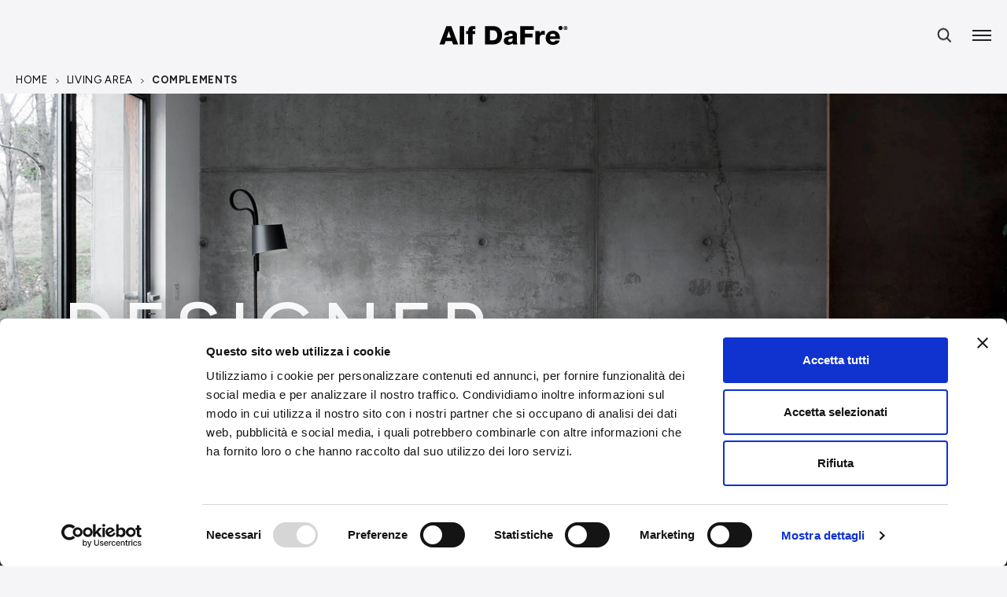

--- FILE ---
content_type: text/html; charset=utf-8
request_url: https://www.alfdafre.it/en/day/storage-units
body_size: 23623
content:

<!DOCTYPE html>
<html class="no-js" lang="en" dir="ltr">
<head id="ctl00_Head"><meta charset="UTF-8" /><meta http-equiv="x-ua-compatible" content="ie=edge" /><meta name="viewport" content="width=device-width, initial-scale=1, viewport-fit=cover" /><link rel="preconnect" href="https://fonts.gstatic.com" /><link rel="apple-touch-icon" sizes="180x180" href="/resources/img/favicon/apple-touch-icon.png?v=2" /><link rel="icon" type="image/png" sizes="32x32" href="/resources/img/favicon/favicon-32x32.png?v=2" /><link rel="icon" type="image/png" sizes="16x16" href="/resources/img/favicon/favicon-16x16.png?v=2" /><link rel="manifest" href="/resources/img/favicon/site.webmanifest" /><link rel="mask-icon" href="/resources/img/favicon/safari-pinned-tab.svg?v=2" color="#5bbad5" /><link rel="shortcut icon" href="/resources/img/favicon/favicon.ico?v=2" /><meta name="msapplication-TileColor" content="#da532c" /><meta name="msapplication-config" content="/resources/img/favicon/browserconfig.xml" /><meta name="theme-color" content="#ffffff" /><meta name="format-detection" content="telephone=no" /><meta name="facebook-domain-verification" content="8419tc4l7ftya47b6mqwor6jso579q" /><meta property="og:type" content="website" />
    <meta property="og:site_name" content="ALF UNO S.p.a.">
    <meta name="twitter:card" content="summary" />
    <meta name="twitter:site" content="https://www.alfdafre.it">

    
<style>:root{--blue:#007bff;--indigo:#6610f2;--purple:#6f42c1;--pink:#e83e8c;--red:#dc3545;--orange:#fd7e14;--yellow:#ffc107;--green:#28a745;--teal:#20c997;--cyan:#17a2b8;--white:#fff;--gray:#6c757d;--gray-dark:#343a40;--primary:#000;--secondary:#6c757d;--success:#28a745;--info:#17a2b8;--warning:#ffc107;--danger:#dc3545;--light:#f5f5f7;--dark:#212121;--breakpoint-xs:0;--breakpoint-sm:576px;--breakpoint-md:768px;--breakpoint-lg:992px;--breakpoint-xl:1200px;--breakpoint-xxl:1400px;--breakpoint-xxxl:1920px;--font-family-sans-serif:-apple-system,BlinkMacSystemFont,"Segoe UI",Roboto,"Helvetica Neue",Arial,"Noto Sans",sans-serif,"Apple Color Emoji","Segoe UI Emoji","Segoe UI Symbol","Noto Color Emoji";--font-family-monospace:SFMono-Regular,Menlo,Monaco,Consolas,"Liberation Mono","Courier New",monospace}*,:after,:before{-webkit-box-sizing:border-box;box-sizing:border-box}html{font-family:sans-serif;line-height:1.15;-webkit-text-size-adjust:100%}header,main{display:block}body{margin:0;font-family:-apple-system,BlinkMacSystemFont,Segoe UI,Roboto,Helvetica Neue,Arial,Noto Sans,sans-serif,Apple Color Emoji,Segoe UI Emoji,Segoe UI Symbol,Noto Color Emoji;font-size:1rem;font-weight:400;line-height:1.5;color:#212529;text-align:left;background-color:#fff}h1{margin-top:0;margin-bottom:.5rem}ul{margin-bottom:1rem}ul{margin-top:0}ul ul{margin-bottom:0}strong{font-weight:bolder}a{color:#000;text-decoration:none;background-color:transparent}img{border-style:none}img,svg{vertical-align:middle}svg{overflow:hidden}label{display:inline-block;margin-bottom:.5rem}input{margin:0;font-family:inherit;font-size:inherit;line-height:inherit}input{overflow:visible}::-webkit-file-upload-button{font:inherit;-webkit-appearance:button}h1{margin-bottom:.5rem;font-weight:500;line-height:1.2}h1{font-size:2.5rem}.container,.container-fluid,.container-lg,.container-md,.container-sm,.container-xl{width:100%;padding-right:15px;padding-left:15px;margin-right:auto;margin-left:auto}@media (min-width:576px){.container,.container-sm{max-width:540px}}@media (min-width:768px){.container,.container-md,.container-sm{max-width:720px}}@media (min-width:992px){.container,.container-lg,.container-md,.container-sm{max-width:960px}}@media (min-width:1200px){.container,.container-lg,.container-md,.container-sm,.container-xl{max-width:1140px}}.row{display:-webkit-box;display:-ms-flexbox;display:flex;-ms-flex-wrap:wrap;flex-wrap:wrap;margin-right:-15px;margin-left:-15px}.no-gutters{margin-right:0;margin-left:0}.no-gutters>[class*=col-]{padding-right:0;padding-left:0}.col,.col-1,.col-10,.col-11,.col-12,.col-2,.col-3,.col-4,.col-5,.col-6,.col-7,.col-8,.col-9,.col-auto,.col-lg,.col-lg-1,.col-lg-10,.col-lg-11,.col-lg-12,.col-lg-2,.col-lg-3,.col-lg-4,.col-lg-5,.col-lg-6,.col-lg-7,.col-lg-8,.col-lg-9,.col-lg-auto,.col-md,.col-md-1,.col-md-10,.col-md-11,.col-md-12,.col-md-2,.col-md-3,.col-md-4,.col-md-5,.col-md-6,.col-md-7,.col-md-8,.col-md-9,.col-md-auto,.col-sm,.col-sm-1,.col-sm-10,.col-sm-11,.col-sm-12,.col-sm-2,.col-sm-3,.col-sm-4,.col-sm-5,.col-sm-6,.col-sm-7,.col-sm-8,.col-sm-9,.col-sm-auto,.col-xl,.col-xl-1,.col-xl-10,.col-xl-11,.col-xl-12,.col-xl-2,.col-xl-3,.col-xl-4,.col-xl-5,.col-xl-6,.col-xl-7,.col-xl-8,.col-xl-9,.col-xl-auto,.col-xxl,.col-xxl-1,.col-xxl-10,.col-xxl-11,.col-xxl-12,.col-xxl-2,.col-xxl-3,.col-xxl-4,.col-xxl-5,.col-xxl-6,.col-xxl-7,.col-xxl-8,.col-xxl-9,.col-xxl-auto,.col-xxxl,.col-xxxl-1,.col-xxxl-10,.col-xxxl-11,.col-xxxl-12,.col-xxxl-2,.col-xxxl-3,.col-xxxl-4,.col-xxxl-5,.col-xxxl-6,.col-xxxl-7,.col-xxxl-8,.col-xxxl-9,.col-xxxl-auto{position:relative;width:100%;padding-right:15px;padding-left:15px}.col{-ms-flex-preferred-size:0;flex-basis:0;-webkit-box-flex:1;-ms-flex-positive:1;flex-grow:1;max-width:100%}.row-cols-1>*{-webkit-box-flex:0;-ms-flex:0 0 100%;flex:0 0 100%;max-width:100%}.row-cols-2>*{-webkit-box-flex:0;-ms-flex:0 0 50%;flex:0 0 50%;max-width:50%}.row-cols-3>*{-webkit-box-flex:0;-ms-flex:0 0 33.3333333333%;flex:0 0 33.3333333333%;max-width:33.3333333333%}.row-cols-4>*{-webkit-box-flex:0;-ms-flex:0 0 25%;flex:0 0 25%;max-width:25%}.row-cols-5>*{-webkit-box-flex:0;-ms-flex:0 0 20%;flex:0 0 20%;max-width:20%}.row-cols-6>*{-webkit-box-flex:0;-ms-flex:0 0 16.6666666667%;flex:0 0 16.6666666667%;max-width:16.6666666667%}.col-auto{-ms-flex:0 0 auto;flex:0 0 auto;width:auto;max-width:100%}.col-1,.col-auto{-webkit-box-flex:0}.col-1{-ms-flex:0 0 8.3333333333%;flex:0 0 8.3333333333%;max-width:8.3333333333%}.col-2{-ms-flex:0 0 16.6666666667%;flex:0 0 16.6666666667%;max-width:16.6666666667%}.col-2,.col-3{-webkit-box-flex:0}.col-3{-ms-flex:0 0 25%;flex:0 0 25%;max-width:25%}.col-4{-ms-flex:0 0 33.3333333333%;flex:0 0 33.3333333333%;max-width:33.3333333333%}.col-4,.col-5{-webkit-box-flex:0}.col-5{-ms-flex:0 0 41.6666666667%;flex:0 0 41.6666666667%;max-width:41.6666666667%}.col-6{-ms-flex:0 0 50%;flex:0 0 50%;max-width:50%}.col-6,.col-7{-webkit-box-flex:0}.col-7{-ms-flex:0 0 58.3333333333%;flex:0 0 58.3333333333%;max-width:58.3333333333%}.col-8{-ms-flex:0 0 66.6666666667%;flex:0 0 66.6666666667%;max-width:66.6666666667%}.col-8,.col-9{-webkit-box-flex:0}.col-9{-ms-flex:0 0 75%;flex:0 0 75%;max-width:75%}.col-10{-ms-flex:0 0 83.3333333333%;flex:0 0 83.3333333333%;max-width:83.3333333333%}.col-10,.col-11{-webkit-box-flex:0}.col-11{-ms-flex:0 0 91.6666666667%;flex:0 0 91.6666666667%;max-width:91.6666666667%}.col-12{-webkit-box-flex:0;-ms-flex:0 0 100%;flex:0 0 100%;max-width:100%}@media (min-width:576px){.col-sm{-ms-flex-preferred-size:0;flex-basis:0;-webkit-box-flex:1;-ms-flex-positive:1;flex-grow:1;max-width:100%}.row-cols-sm-1>*{-webkit-box-flex:0;-ms-flex:0 0 100%;flex:0 0 100%;max-width:100%}.row-cols-sm-2>*{-webkit-box-flex:0;-ms-flex:0 0 50%;flex:0 0 50%;max-width:50%}.row-cols-sm-3>*{-webkit-box-flex:0;-ms-flex:0 0 33.3333333333%;flex:0 0 33.3333333333%;max-width:33.3333333333%}.row-cols-sm-4>*{-webkit-box-flex:0;-ms-flex:0 0 25%;flex:0 0 25%;max-width:25%}.row-cols-sm-5>*{-webkit-box-flex:0;-ms-flex:0 0 20%;flex:0 0 20%;max-width:20%}.row-cols-sm-6>*{-webkit-box-flex:0;-ms-flex:0 0 16.6666666667%;flex:0 0 16.6666666667%;max-width:16.6666666667%}.col-sm-auto{-webkit-box-flex:0;-ms-flex:0 0 auto;flex:0 0 auto;width:auto;max-width:100%}.col-sm-1{-webkit-box-flex:0;-ms-flex:0 0 8.3333333333%;flex:0 0 8.3333333333%;max-width:8.3333333333%}.col-sm-2{-webkit-box-flex:0;-ms-flex:0 0 16.6666666667%;flex:0 0 16.6666666667%;max-width:16.6666666667%}.col-sm-3{-webkit-box-flex:0;-ms-flex:0 0 25%;flex:0 0 25%;max-width:25%}.col-sm-4{-webkit-box-flex:0;-ms-flex:0 0 33.3333333333%;flex:0 0 33.3333333333%;max-width:33.3333333333%}.col-sm-5{-webkit-box-flex:0;-ms-flex:0 0 41.6666666667%;flex:0 0 41.6666666667%;max-width:41.6666666667%}.col-sm-6{-webkit-box-flex:0;-ms-flex:0 0 50%;flex:0 0 50%;max-width:50%}.col-sm-7{-webkit-box-flex:0;-ms-flex:0 0 58.3333333333%;flex:0 0 58.3333333333%;max-width:58.3333333333%}.col-sm-8{-webkit-box-flex:0;-ms-flex:0 0 66.6666666667%;flex:0 0 66.6666666667%;max-width:66.6666666667%}.col-sm-9{-webkit-box-flex:0;-ms-flex:0 0 75%;flex:0 0 75%;max-width:75%}.col-sm-10{-webkit-box-flex:0;-ms-flex:0 0 83.3333333333%;flex:0 0 83.3333333333%;max-width:83.3333333333%}.col-sm-11{-webkit-box-flex:0;-ms-flex:0 0 91.6666666667%;flex:0 0 91.6666666667%;max-width:91.6666666667%}.col-sm-12{-webkit-box-flex:0;-ms-flex:0 0 100%;flex:0 0 100%;max-width:100%}}@media (min-width:768px){.col-md{-ms-flex-preferred-size:0;flex-basis:0;-webkit-box-flex:1;-ms-flex-positive:1;flex-grow:1;max-width:100%}.row-cols-md-1>*{-webkit-box-flex:0;-ms-flex:0 0 100%;flex:0 0 100%;max-width:100%}.row-cols-md-2>*{-webkit-box-flex:0;-ms-flex:0 0 50%;flex:0 0 50%;max-width:50%}.row-cols-md-3>*{-webkit-box-flex:0;-ms-flex:0 0 33.3333333333%;flex:0 0 33.3333333333%;max-width:33.3333333333%}.row-cols-md-4>*{-webkit-box-flex:0;-ms-flex:0 0 25%;flex:0 0 25%;max-width:25%}.row-cols-md-5>*{-webkit-box-flex:0;-ms-flex:0 0 20%;flex:0 0 20%;max-width:20%}.row-cols-md-6>*{-webkit-box-flex:0;-ms-flex:0 0 16.6666666667%;flex:0 0 16.6666666667%;max-width:16.6666666667%}.col-md-auto{-webkit-box-flex:0;-ms-flex:0 0 auto;flex:0 0 auto;width:auto;max-width:100%}.col-md-1{-webkit-box-flex:0;-ms-flex:0 0 8.3333333333%;flex:0 0 8.3333333333%;max-width:8.3333333333%}.col-md-2{-webkit-box-flex:0;-ms-flex:0 0 16.6666666667%;flex:0 0 16.6666666667%;max-width:16.6666666667%}.col-md-3{-webkit-box-flex:0;-ms-flex:0 0 25%;flex:0 0 25%;max-width:25%}.col-md-4{-webkit-box-flex:0;-ms-flex:0 0 33.3333333333%;flex:0 0 33.3333333333%;max-width:33.3333333333%}.col-md-5{-webkit-box-flex:0;-ms-flex:0 0 41.6666666667%;flex:0 0 41.6666666667%;max-width:41.6666666667%}.col-md-6{-webkit-box-flex:0;-ms-flex:0 0 50%;flex:0 0 50%;max-width:50%}.col-md-7{-webkit-box-flex:0;-ms-flex:0 0 58.3333333333%;flex:0 0 58.3333333333%;max-width:58.3333333333%}.col-md-8{-webkit-box-flex:0;-ms-flex:0 0 66.6666666667%;flex:0 0 66.6666666667%;max-width:66.6666666667%}.col-md-9{-webkit-box-flex:0;-ms-flex:0 0 75%;flex:0 0 75%;max-width:75%}.col-md-10{-webkit-box-flex:0;-ms-flex:0 0 83.3333333333%;flex:0 0 83.3333333333%;max-width:83.3333333333%}.col-md-11{-webkit-box-flex:0;-ms-flex:0 0 91.6666666667%;flex:0 0 91.6666666667%;max-width:91.6666666667%}.col-md-12{-webkit-box-flex:0;-ms-flex:0 0 100%;flex:0 0 100%;max-width:100%}}@media (min-width:992px){.col-lg{-ms-flex-preferred-size:0;flex-basis:0;-webkit-box-flex:1;-ms-flex-positive:1;flex-grow:1;max-width:100%}.row-cols-lg-1>*{-webkit-box-flex:0;-ms-flex:0 0 100%;flex:0 0 100%;max-width:100%}.row-cols-lg-2>*{-webkit-box-flex:0;-ms-flex:0 0 50%;flex:0 0 50%;max-width:50%}.row-cols-lg-3>*{-webkit-box-flex:0;-ms-flex:0 0 33.3333333333%;flex:0 0 33.3333333333%;max-width:33.3333333333%}.row-cols-lg-4>*{-webkit-box-flex:0;-ms-flex:0 0 25%;flex:0 0 25%;max-width:25%}.row-cols-lg-5>*{-webkit-box-flex:0;-ms-flex:0 0 20%;flex:0 0 20%;max-width:20%}.row-cols-lg-6>*{-webkit-box-flex:0;-ms-flex:0 0 16.6666666667%;flex:0 0 16.6666666667%;max-width:16.6666666667%}.col-lg-auto{-webkit-box-flex:0;-ms-flex:0 0 auto;flex:0 0 auto;width:auto;max-width:100%}.col-lg-1{-webkit-box-flex:0;-ms-flex:0 0 8.3333333333%;flex:0 0 8.3333333333%;max-width:8.3333333333%}.col-lg-2{-webkit-box-flex:0;-ms-flex:0 0 16.6666666667%;flex:0 0 16.6666666667%;max-width:16.6666666667%}.col-lg-3{-webkit-box-flex:0;-ms-flex:0 0 25%;flex:0 0 25%;max-width:25%}.col-lg-4{-webkit-box-flex:0;-ms-flex:0 0 33.3333333333%;flex:0 0 33.3333333333%;max-width:33.3333333333%}.col-lg-5{-webkit-box-flex:0;-ms-flex:0 0 41.6666666667%;flex:0 0 41.6666666667%;max-width:41.6666666667%}.col-lg-6{-webkit-box-flex:0;-ms-flex:0 0 50%;flex:0 0 50%;max-width:50%}.col-lg-7{-webkit-box-flex:0;-ms-flex:0 0 58.3333333333%;flex:0 0 58.3333333333%;max-width:58.3333333333%}.col-lg-8{-webkit-box-flex:0;-ms-flex:0 0 66.6666666667%;flex:0 0 66.6666666667%;max-width:66.6666666667%}.col-lg-9{-webkit-box-flex:0;-ms-flex:0 0 75%;flex:0 0 75%;max-width:75%}.col-lg-10{-webkit-box-flex:0;-ms-flex:0 0 83.3333333333%;flex:0 0 83.3333333333%;max-width:83.3333333333%}.col-lg-11{-webkit-box-flex:0;-ms-flex:0 0 91.6666666667%;flex:0 0 91.6666666667%;max-width:91.6666666667%}.col-lg-12{-webkit-box-flex:0;-ms-flex:0 0 100%;flex:0 0 100%;max-width:100%}}@media (min-width:1200px){.col-xl{-ms-flex-preferred-size:0;flex-basis:0;-webkit-box-flex:1;-ms-flex-positive:1;flex-grow:1;max-width:100%}.row-cols-xl-1>*{-webkit-box-flex:0;-ms-flex:0 0 100%;flex:0 0 100%;max-width:100%}.row-cols-xl-2>*{-webkit-box-flex:0;-ms-flex:0 0 50%;flex:0 0 50%;max-width:50%}.row-cols-xl-3>*{-webkit-box-flex:0;-ms-flex:0 0 33.3333333333%;flex:0 0 33.3333333333%;max-width:33.3333333333%}.row-cols-xl-4>*{-webkit-box-flex:0;-ms-flex:0 0 25%;flex:0 0 25%;max-width:25%}.row-cols-xl-5>*{-webkit-box-flex:0;-ms-flex:0 0 20%;flex:0 0 20%;max-width:20%}.row-cols-xl-6>*{-webkit-box-flex:0;-ms-flex:0 0 16.6666666667%;flex:0 0 16.6666666667%;max-width:16.6666666667%}.col-xl-auto{-webkit-box-flex:0;-ms-flex:0 0 auto;flex:0 0 auto;width:auto;max-width:100%}.col-xl-1{-webkit-box-flex:0;-ms-flex:0 0 8.3333333333%;flex:0 0 8.3333333333%;max-width:8.3333333333%}.col-xl-2{-webkit-box-flex:0;-ms-flex:0 0 16.6666666667%;flex:0 0 16.6666666667%;max-width:16.6666666667%}.col-xl-3{-webkit-box-flex:0;-ms-flex:0 0 25%;flex:0 0 25%;max-width:25%}.col-xl-4{-webkit-box-flex:0;-ms-flex:0 0 33.3333333333%;flex:0 0 33.3333333333%;max-width:33.3333333333%}.col-xl-5{-webkit-box-flex:0;-ms-flex:0 0 41.6666666667%;flex:0 0 41.6666666667%;max-width:41.6666666667%}.col-xl-6{-webkit-box-flex:0;-ms-flex:0 0 50%;flex:0 0 50%;max-width:50%}.col-xl-7{-webkit-box-flex:0;-ms-flex:0 0 58.3333333333%;flex:0 0 58.3333333333%;max-width:58.3333333333%}.col-xl-8{-webkit-box-flex:0;-ms-flex:0 0 66.6666666667%;flex:0 0 66.6666666667%;max-width:66.6666666667%}.col-xl-9{-webkit-box-flex:0;-ms-flex:0 0 75%;flex:0 0 75%;max-width:75%}.col-xl-10{-webkit-box-flex:0;-ms-flex:0 0 83.3333333333%;flex:0 0 83.3333333333%;max-width:83.3333333333%}.col-xl-11{-webkit-box-flex:0;-ms-flex:0 0 91.6666666667%;flex:0 0 91.6666666667%;max-width:91.6666666667%}.col-xl-12{-webkit-box-flex:0;-ms-flex:0 0 100%;flex:0 0 100%;max-width:100%}}@media (min-width:1400px){.col-xxl{-ms-flex-preferred-size:0;flex-basis:0;-webkit-box-flex:1;-ms-flex-positive:1;flex-grow:1;max-width:100%}.row-cols-xxl-1>*{-webkit-box-flex:0;-ms-flex:0 0 100%;flex:0 0 100%;max-width:100%}.row-cols-xxl-2>*{-webkit-box-flex:0;-ms-flex:0 0 50%;flex:0 0 50%;max-width:50%}.row-cols-xxl-3>*{-webkit-box-flex:0;-ms-flex:0 0 33.3333333333%;flex:0 0 33.3333333333%;max-width:33.3333333333%}.row-cols-xxl-4>*{-webkit-box-flex:0;-ms-flex:0 0 25%;flex:0 0 25%;max-width:25%}.row-cols-xxl-5>*{-webkit-box-flex:0;-ms-flex:0 0 20%;flex:0 0 20%;max-width:20%}.row-cols-xxl-6>*{-webkit-box-flex:0;-ms-flex:0 0 16.6666666667%;flex:0 0 16.6666666667%;max-width:16.6666666667%}.col-xxl-auto{-webkit-box-flex:0;-ms-flex:0 0 auto;flex:0 0 auto;width:auto;max-width:100%}.col-xxl-1{-webkit-box-flex:0;-ms-flex:0 0 8.3333333333%;flex:0 0 8.3333333333%;max-width:8.3333333333%}.col-xxl-2{-webkit-box-flex:0;-ms-flex:0 0 16.6666666667%;flex:0 0 16.6666666667%;max-width:16.6666666667%}.col-xxl-3{-webkit-box-flex:0;-ms-flex:0 0 25%;flex:0 0 25%;max-width:25%}.col-xxl-4{-webkit-box-flex:0;-ms-flex:0 0 33.3333333333%;flex:0 0 33.3333333333%;max-width:33.3333333333%}.col-xxl-5{-webkit-box-flex:0;-ms-flex:0 0 41.6666666667%;flex:0 0 41.6666666667%;max-width:41.6666666667%}.col-xxl-6{-webkit-box-flex:0;-ms-flex:0 0 50%;flex:0 0 50%;max-width:50%}.col-xxl-7{-webkit-box-flex:0;-ms-flex:0 0 58.3333333333%;flex:0 0 58.3333333333%;max-width:58.3333333333%}.col-xxl-8{-webkit-box-flex:0;-ms-flex:0 0 66.6666666667%;flex:0 0 66.6666666667%;max-width:66.6666666667%}.col-xxl-9{-webkit-box-flex:0;-ms-flex:0 0 75%;flex:0 0 75%;max-width:75%}.col-xxl-10{-webkit-box-flex:0;-ms-flex:0 0 83.3333333333%;flex:0 0 83.3333333333%;max-width:83.3333333333%}.col-xxl-11{-webkit-box-flex:0;-ms-flex:0 0 91.6666666667%;flex:0 0 91.6666666667%;max-width:91.6666666667%}.col-xxl-12{-webkit-box-flex:0;-ms-flex:0 0 100%;flex:0 0 100%;max-width:100%}.order-xxl-0{-webkit-box-ordinal-group:1;-ms-flex-order:0;order:0}.order-xxl-1{-webkit-box-ordinal-group:2;-ms-flex-order:1;order:1}.order-xxl-2{-webkit-box-ordinal-group:3;-ms-flex-order:2;order:2}}@media (min-width:1920px){.col-xxxl{-ms-flex-preferred-size:0;flex-basis:0;-webkit-box-flex:1;-ms-flex-positive:1;flex-grow:1;max-width:100%}.row-cols-xxxl-1>*{-webkit-box-flex:0;-ms-flex:0 0 100%;flex:0 0 100%;max-width:100%}.row-cols-xxxl-2>*{-webkit-box-flex:0;-ms-flex:0 0 50%;flex:0 0 50%;max-width:50%}.row-cols-xxxl-3>*{-webkit-box-flex:0;-ms-flex:0 0 33.3333333333%;flex:0 0 33.3333333333%;max-width:33.3333333333%}.row-cols-xxxl-4>*{-webkit-box-flex:0;-ms-flex:0 0 25%;flex:0 0 25%;max-width:25%}.row-cols-xxxl-5>*{-webkit-box-flex:0;-ms-flex:0 0 20%;flex:0 0 20%;max-width:20%}.row-cols-xxxl-6>*{-webkit-box-flex:0;-ms-flex:0 0 16.6666666667%;flex:0 0 16.6666666667%;max-width:16.6666666667%}.col-xxxl-auto{-webkit-box-flex:0;-ms-flex:0 0 auto;flex:0 0 auto;width:auto;max-width:100%}.col-xxxl-1{-webkit-box-flex:0;-ms-flex:0 0 8.3333333333%;flex:0 0 8.3333333333%;max-width:8.3333333333%}.col-xxxl-2{-webkit-box-flex:0;-ms-flex:0 0 16.6666666667%;flex:0 0 16.6666666667%;max-width:16.6666666667%}.col-xxxl-3{-webkit-box-flex:0;-ms-flex:0 0 25%;flex:0 0 25%;max-width:25%}.col-xxxl-4{-webkit-box-flex:0;-ms-flex:0 0 33.3333333333%;flex:0 0 33.3333333333%;max-width:33.3333333333%}.col-xxxl-5{-webkit-box-flex:0;-ms-flex:0 0 41.6666666667%;flex:0 0 41.6666666667%;max-width:41.6666666667%}.col-xxxl-6{-webkit-box-flex:0;-ms-flex:0 0 50%;flex:0 0 50%;max-width:50%}.col-xxxl-7{-webkit-box-flex:0;-ms-flex:0 0 58.3333333333%;flex:0 0 58.3333333333%;max-width:58.3333333333%}.col-xxxl-8{-webkit-box-flex:0;-ms-flex:0 0 66.6666666667%;flex:0 0 66.6666666667%;max-width:66.6666666667%}.col-xxxl-9{-webkit-box-flex:0;-ms-flex:0 0 75%;flex:0 0 75%;max-width:75%}.col-xxxl-10{-webkit-box-flex:0;-ms-flex:0 0 83.3333333333%;flex:0 0 83.3333333333%;max-width:83.3333333333%}.col-xxxl-11{-webkit-box-flex:0;-ms-flex:0 0 91.6666666667%;flex:0 0 91.6666666667%;max-width:91.6666666667%}.col-xxxl-12{-webkit-box-flex:0;-ms-flex:0 0 100%;flex:0 0 100%;max-width:100%}}.form-control{display:block;width:100%;height:calc(1.5em + .75rem + 2px);padding:.375rem .75rem;font-size:1rem;font-weight:400;color:#495057;background-color:#fff;background-clip:padding-box;border:1px solid #ced4da;border-radius:.25rem}.form-control::-ms-expand{background-color:transparent;border:0}.form-control:-moz-focusring{color:transparent;text-shadow:0 0 0 #495057}.form-control::-webkit-input-placeholder{color:#6c757d;opacity:1}.form-control::-moz-placeholder{color:#6c757d;opacity:1}.form-control:-ms-input-placeholder{color:#6c757d;opacity:1}.form-control::-ms-input-placeholder{color:#6c757d;opacity:1}.col-form-label{padding-top:calc(.375rem + 1px);padding-bottom:calc(.375rem + 1px);margin-bottom:0;font-size:inherit;line-height:1.5}.col-form-label-lg{padding-top:calc(.5rem + 1px);padding-bottom:calc(.5rem + 1px);font-size:1.25rem;line-height:1.5}.col-form-label-sm{padding-top:calc(.25rem + 1px);padding-bottom:calc(.25rem + 1px);font-size:.875rem;line-height:1.5}.form-group{margin-bottom:1rem}.collapse:not(.show){display:none}.collapsing{position:relative;height:0;overflow:hidden}.nav{display:-webkit-box;display:-ms-flexbox;display:flex;-ms-flex-wrap:wrap;flex-wrap:wrap;padding-left:0;margin-bottom:0;list-style:none}@media (min-width:1400px){.d-xxl-none{display:none!important}}.justify-content-end{-webkit-box-pack:end!important;-ms-flex-pack:end!important;justify-content:flex-end!important}.align-items-center{-webkit-box-align:center!important;-ms-flex-align:center!important;align-items:center!important}.text-monospace{font-family:SFMono-Regular,Menlo,Monaco,Consolas,Liberation Mono,Courier New,monospace!important}.text-justify{text-align:justify!important}.text-wrap{white-space:normal!important}.text-nowrap{white-space:nowrap!important}.text-truncate{overflow:hidden;text-overflow:ellipsis;white-space:nowrap}.text-left{text-align:left!important}.text-right{text-align:right!important}.text-center{text-align:center!important}@media (min-width:576px){.text-sm-left{text-align:left!important}.text-sm-right{text-align:right!important}.text-sm-center{text-align:center!important}}@media (min-width:768px){.text-md-left{text-align:left!important}.text-md-right{text-align:right!important}.text-md-center{text-align:center!important}}@media (min-width:992px){.text-lg-left{text-align:left!important}.text-lg-right{text-align:right!important}.text-lg-center{text-align:center!important}}@media (min-width:1200px){.text-xl-left{text-align:left!important}.text-xl-right{text-align:right!important}.text-xl-center{text-align:center!important}}@media (min-width:1400px){.text-xxl-left{text-align:left!important}.text-xxl-right{text-align:right!important}.text-xxl-center{text-align:center!important}}@media (min-width:1920px){.text-xxxl-left{text-align:left!important}.text-xxxl-right{text-align:right!important}.text-xxxl-center{text-align:center!important}}.text-lowercase{text-transform:lowercase!important}.text-uppercase{text-transform:uppercase!important}.text-capitalize{text-transform:capitalize!important}.text-primary{color:#000!important}.text-secondary{color:#6c757d!important}.text-success{color:#28a745!important}.text-info{color:#17a2b8!important}.text-warning{color:#ffc107!important}.text-danger{color:#dc3545!important}.text-light{color:#f5f5f7!important}.text-dark{color:#212121!important}.text-body{color:#212529!important}.text-muted{color:#6c757d!important}.text-black-50{color:rgba(0,0,0,.5)!important}.text-white-50{color:hsla(0,0%,100%,.5)!important}.text-hide{font:0/0 a;color:transparent;text-shadow:none;background-color:transparent;border:0}.text-decoration-none{text-decoration:none!important}.text-break{word-break:break-word!important;overflow-wrap:break-word!important}.text-reset{color:inherit!important}:root{--swiper-theme-color:#007aff}:root{--swiper-navigation-size:44px}.icon{display:inline-block}.icon{line-height:0}.fadeInUp{opacity:0!important;-webkit-transform:translateY(1.25rem)!important;transform:translateY(1.25rem)!important}body{font-family:Figtree,sans-serif;line-height:1.4;font-weight:500;background-color:#f5f5f7;color:#212121;height:100%}:root{--app-height:100vh}h1,strong{font-weight:700}html{font-size:16px}@media (min-width:576px){html{font-size:14px}}@media (min-width:768px){html{font-size:15px}}@media (min-width:992px){html{font-size:15px}}@media (min-width:1200px){html{font-size:16px}}@media (min-width:1400px){html{font-size:16px}}.container{max-width:94.625rem;padding-right:.9375rem}@media (min-width:768px){.container{padding-right:1.3125rem}}@media (min-width:1200px){.container{padding-right:1.875rem}}.container{padding-left:.9375rem}@media (min-width:768px){.container{padding-left:1.3125rem}}@media (min-width:1200px){.container{padding-left:1.875rem}}@media (max-width:991.98px){.container{padding-right:1.25rem;padding-left:1.25rem}}.container-fluid,.container-lg,.container-md,.container-sm,.container-xl{padding-right:.9375rem}@media (min-width:768px){.container-fluid,.container-lg,.container-md,.container-sm,.container-xl{padding-right:1.3125rem}}@media (min-width:1200px){.container-fluid,.container-lg,.container-md,.container-sm,.container-xl{padding-right:1.875rem}}.container-fluid,.container-lg,.container-md,.container-sm,.container-xl{padding-left:.9375rem}@media (min-width:768px){.container-fluid,.container-lg,.container-md,.container-sm,.container-xl{padding-left:1.3125rem}}@media (min-width:1200px){.container-fluid,.container-lg,.container-md,.container-sm,.container-xl{padding-left:1.875rem}}@media (max-width:991.98px){.container-fluid,.container-lg,.container-md,.container-sm,.container-xl{padding-right:1.25rem;padding-left:1.25rem}}.container--md{padding-right:4.6875rem}@media (min-width:768px){.container--md{padding-right:6.5625rem}}@media (min-width:1200px){.container--md{padding-right:9.375rem}}.container--md{padding-left:4.6875rem}@media (min-width:768px){.container--md{padding-left:6.5625rem}}@media (min-width:1200px){.container--md{padding-left:9.375rem}}@media (max-width:991.98px){.container--md{padding-right:2.5rem;padding-left:2.5rem}}.container--md-left{padding-right:1.875rem}@media (min-width:768px){.container--md-left{padding-right:2.625rem}}@media (min-width:1200px){.container--md-left{padding-right:3.75rem}}.container--md-left{padding-left:4.6875rem}@media (min-width:768px){.container--md-left{padding-left:6.5625rem}}@media (min-width:1200px){.container--md-left{padding-left:9.375rem}}@media (max-width:991.98px){.container--md-left{padding-right:2.5rem;padding-left:2.5rem}}@media (min-width:768px){.container--md-left{margin-left:auto}}.container--md-right{padding-left:1.875rem}@media (min-width:768px){.container--md-right{padding-left:2.625rem}}@media (min-width:1200px){.container--md-right{padding-left:3.75rem}}.container--md-right{padding-right:4.6875rem}@media (min-width:768px){.container--md-right{padding-right:6.5625rem}}@media (min-width:1200px){.container--md-right{padding-right:9.375rem}}@media (max-width:991.98px){.container--md-right{padding-right:2.5rem;padding-left:2.5rem}}@media (min-width:768px){.container--md-right{margin-right:auto}}@media (min-width:768px){.row--140{margin-left:-4.375rem;margin-right:-4.375rem}.row--140>.col-12,.row--140>.col-6,.row--140>.col-64{padding-left:4.375rem;padding-right:4.375rem}}@media (min-width:768px){.row--80{margin-left:-2.5rem;margin-right:-2.5rem}.row--80>.col-12,.row--80>.col-4,.row--80>.col-6{padding-left:2.5rem;padding-right:2.5rem}}@media (min-width:768px){.row--70{margin-left:-2.1875rem;margin-right:-2.1875rem}.row--70>.col-12,.row--70>.col-6{padding-left:2.1875rem;padding-right:2.1875rem}}@media (min-width:768px){.row--60{margin-left:-1.875rem;margin-right:-1.875rem}.row--60>.col-12{padding-left:1.875rem;padding-right:1.875rem}}@media (min-width:768px){.row--40{margin-left:-1.25rem;margin-right:-1.25rem}.row--40>.col-12{padding-left:1.25rem;padding-right:1.25rem}}@media (min-width:768px){.row--20{margin-left:-.625rem;margin-right:-.625rem}.row--20>.col-12{padding-left:.625rem;padding-right:.625rem}}@media (min-width:768px){.row--16{margin-left:-.5rem;margin-right:-.5rem}.row--16>.col-12,.row--16>.col-4,.row--16>.col-6{padding-left:.5rem;padding-right:.5rem}}@media (min-width:1200px){.row .col-finitura{width:11.11%;-webkit-box-flex:0;-ms-flex:0 0 11.11%;flex:0 0 11.11%;max-width:11.11%}}@media (min-width:992px){.row--10cols .col-lg-2{width:20%;-webkit-box-flex:0;-ms-flex:0 0 20%;flex:0 0 20%;max-width:20%}.row--10cols .col-lg-6{width:60%;-webkit-box-flex:0;-ms-flex:0 0 60%;flex:0 0 60%;max-width:60%}}img[width],svg[width]{width:100%;height:auto}.cursor{display:none}.text-black{color:#000!important}.text-white{color:#fff!important}.didascalia{font-size:.625rem}.breadcrumbs,.didascalia{font-weight:400;line-height:1.2;letter-spacing:.05em;margin:0}.breadcrumbs{font-size:.8125rem;text-transform:uppercase}.breadcrumbs i{font-size:.5em;margin:0 1em;vertical-align:middle}.title-small{font-size:.9375rem;font-weight:300;letter-spacing:.05em}.title,.title-small{overflow-wrap:break-word;line-height:1.2;margin:0}.title{font-size:1.25rem;font-weight:500;letter-spacing:.1em}@media (min-width:768px){.title{font-size:1.875rem}}.title.is-small{font-size:1.125rem}@media (min-width:768px){.title.is-small{font-size:1.25rem}}.title.is-big{font-size:1.625rem}@media (min-width:768px){.title.is-big{font-size:2.5rem}}.title-big{overflow-wrap:break-word;font-weight:500;line-height:1;letter-spacing:.1em;text-transform:uppercase;margin:0;font-size:1.875rem}@media (min-width:768px){.title-big{font-size:2.5rem}}@media (min-width:1200px){.title-big{font-size:3.125rem}}.title-big2{overflow-wrap:break-word;font-weight:500;line-height:1;letter-spacing:.1em;text-transform:uppercase;margin:0;font-size:1.25rem}@media (min-width:768px){.title-big2{font-size:1.5rem}}@media (min-width:1200px){.title-big2{font-size:1.875rem}}.title-carousel{overflow-wrap:break-word;font-weight:500;line-height:1.3;font-size:1.5rem}@media (min-width:768px){.title-carousel{font-size:1.875rem}}@media (min-width:1400px){.title-carousel{font-size:2.5rem}}.title-huge{overflow-wrap:break-word;font-weight:500;line-height:1.1;letter-spacing:.01em;text-transform:uppercase;margin:0;font-size:2.5rem}@media (min-width:768px){.title-huge{font-size:3.125rem}}@media (min-width:1200px){.title-huge{font-size:4rem}}.title-huge.is-clamp{margin-bottom:.625rem}@media (min-width:768px){.title-huge.is-clamp{font-size:clamp(1.7rem,5.8vw,4rem)}}.title-huge.is-small{font-size:1.25rem}@media (min-width:768px){.title-huge.is-small{font-size:1.875rem}}@media (min-width:1200px){.title-huge.is-small{font-size:3rem}}.title-huge.is-smaller{font-size:1rem}@media (min-width:768px){.title-huge.is-smaller{font-size:1.375rem}}@media (min-width:1200px){.title-huge.is-smaller{font-size:1.875rem}}.text{font-size:.9375rem;line-height:1.4;font-weight:400;letter-spacing:.03em}.text b,.text strong{font-weight:600}.text a{color:inherit;text-decoration:underline}.text.is-small{font-size:.8125rem}.text.is-big{font-size:1rem}@media (min-width:992px){.text{font-size:1rem}.text.is-small{font-size:.875rem}.text.is-big{font-size:1.125rem}}.text h1{font-size:1.6em}.text h1,.text h2{line-height:1.2;font-weight:700;margin:1em 0}.text h2{font-size:1.4em}.text h3{font-size:1.2em}.text h3,.text h4{line-height:1.2;font-weight:700;margin:1em 0}.text h4{font-size:1em}.text.is-light{font-weight:300}@media (max-width:767.98px){.is-spaced-1-mobile{margin-bottom:.625rem!important}}.is-spaced-3{margin-bottom:1.875rem!important}@media (max-width:767.98px){.is-spaced-3{margin-bottom:.9375rem!important}}.site{position:relative;overflow:hidden;width:100%;text-transform:uppercase}.site__loader{position:fixed;top:0;left:0;right:0;bottom:0;width:100%;height:100%;z-index:99999;overflow:hidden}.site__loader .loader{position:absolute;top:0;left:0;width:100%;height:100%;background:#fff}.site__wrap{padding-top:5.25rem}.add-offset-header{margin-top:-5.25rem}@media (min-width:768px){.add-offset-header-desktop{margin-top:-5.25rem}}.headline{padding:.625rem 0}.headline .container-fluid,.headline .container-lg,.headline .container-md,.headline .container-sm,.headline .container-xl{padding:0 1.25rem}.header{position:fixed;top:0;left:0;width:100%;background:#f5f5f7;padding-top:.5rem;z-index:100}.header .container-fluid{padding:0 1.25rem}@media (max-width:767.98px){.header{padding-top:0}}.header__loghi{display:-webkit-box;display:-ms-flexbox;display:flex;width:100%;-webkit-box-pack:center;-ms-flex-pack:center;justify-content:center;-ms-flex-wrap:nowrap;flex-wrap:nowrap;padding:1.5625rem 0}.header__loghi a{display:block;position:relative}.header__loghi a:after{content:"";position:absolute;top:0;left:100%;width:1px;height:1.5625rem;background:#707070}.header__loghi a:last-child:after{display:none}@media (max-width:767.98px){.header__loghi{padding:1.75rem 0 1.875rem}}.header__loghi .logo{padding:0 .625rem;height:auto;-webkit-box-sizing:content-box;box-sizing:content-box;opacity:.2}.header__loghi .logo.active{opacity:1}.header__loghi .logo--alfdafre{width:auto;height:1.5rem}.header__loghi .logo--alfdafre svg{width:auto;height:100%}@media (min-width:768px){.header .nav--header.is-left{margin-left:-1.25rem}.header .nav--header.is-right{padding-right:5rem;-webkit-box-pack:end;-ms-flex-pack:end;justify-content:flex-end}}.header__mobile{height:calc(100vh - 5.25rem);-webkit-box-sizing:border-box;box-sizing:border-box;overflow:auto}.header__mm{visibility:hidden;position:fixed;top:0;left:0;width:100%;border-bottom:1px solid #e0e0e0;padding:10rem 0 3.125rem}@media (max-width:767.98px){.header__mm{padding:7.5rem 0 3.125rem}}.header__mm{z-index:-10}.header__mm:after{content:"";position:absolute;top:0;left:0;width:100%;height:100%;background:#f5f5f7;z-index:-1}.header__mm{opacity:0}.header__mm .container-fluid{max-width:75rem;margin:0 auto;line-height:1}.search{display:-webkit-box;display:-ms-flexbox;display:flex;-webkit-box-align:center;-ms-flex-align:center;align-items:center;border:solid #ccc;border-width:0 0 1px}.search label{font-size:.9375rem;font-weight:700;letter-spacing:.05em;margin:0 0 1.25rem}@media (min-width:768px){.search label{margin:0 1.25rem 0 0}}.search .form-control{-webkit-box-flex:1;-ms-flex-positive:1;flex-grow:1;border:0;padding:.3125rem 0;height:2.0625rem;line-height:100%}.header__toggle:after{content:"";position:absolute;top:50%;left:50%;width:1rem;height:1rem;border-radius:50%;background:#fff;-webkit-transform:translate(-50%,-50%) scale(2.5);transform:translate(-50%,-50%) scale(2.5);opacity:0}.header__toggle{position:fixed;top:2.75rem;right:1.25rem;-webkit-transform:translateY(-50%);transform:translateY(-50%);width:24px;height:24px;z-index:100}@media (max-width:767.98px){.header__toggle{top:2.5rem;right:1.25rem}}.header__toggle>span,.header__toggle>span:after,.header__toggle>span:before{display:block;position:absolute;width:100%;height:2px;background-color:#212121}.header__toggle>span{top:50%}.header__toggle>span:before{content:"";top:-6px}.header__toggle>span:after{content:"";top:6px}.header__search-toggle{position:fixed;font-size:1.875rem;padding:.625rem;top:2.8125rem;right:3.75rem;-webkit-transform:translateY(-50%);transform:translateY(-50%)}@media (max-width:767.98px){.header__search-toggle{top:2.625rem;right:3.75rem}}.nav--header{line-height:1.2;font-size:inherit;-webkit-box-align:center;-ms-flex-align:center;align-items:center}.nav--header li{margin:0;font-size:inherit}.nav--header>li>.nav__i{font-size:.9375rem;font-weight:700;padding:.9375rem;letter-spacing:.05em;display:inline-block}.nav--header>li>.nav__i[data-target=language]{padding:.625rem}@media (min-width:1880px){.nav--header>li>.nav__i[data-target=language]{padding-left:1.25rem}}@media (min-width:1400px){.nav--header>li>.nav__i{padding:.9375rem .625rem}}@media (min-width:768px){.nav--header>li>.nav__i{font-size:.75rem;white-space:nowrap}}@media (min-width:1590px){.nav--header>li>.nav__i{font-size:.9375rem;padding:.9375rem}}@media (min-width:1880px){.nav--header>li>.nav__i{padding:1.25rem}}@media (min-width:768px){.nav--header{-ms-flex-wrap:nowrap;flex-wrap:nowrap}}.nav--mm{-ms-flex-wrap:wrap;flex-wrap:wrap}.nav--mm .nav__i{font-size:.9375rem;font-weight:600;padding:.3125rem 0;letter-spacing:.05em;display:inline-block}@media (min-width:768px){.nav--mm .nav__i{font-size:.75rem}}@media (min-width:1590px){.nav--mm .nav__i{font-size:.9375rem}}.nav--mm li{display:-webkit-box;display:-ms-flexbox;display:flex;-webkit-box-align:center;-ms-flex-align:center;align-items:center}@media (max-width:1399.98px){.nav--header,.nav--mm{display:none}}@media (min-width:768px){.nav--mm{overflow:hidden}.nav--mm li{-ms-flex-preferred-size:20%;flex-basis:20%}.nav--mm .nav__i{padding:.625rem 0}}.nav--mm-2{-webkit-box-orient:vertical;-webkit-box-direction:normal;-ms-flex-direction:column;flex-direction:column}.nav--mm-2 .nav__i{font-size:.9375rem;font-weight:600;padding:.3125rem 0;letter-spacing:.05em;display:inline-block}@media (min-width:768px){.nav--mm-2 .nav__i{font-size:.75rem}}@media (min-width:1590px){.nav--mm-2 .nav__i{font-size:.9375rem}}@media (min-width:768px){.nav--mm-2 .nav__i{padding:.625rem 0}}.nav--mm-3{-webkit-box-orient:vertical;-webkit-box-direction:normal;-ms-flex-direction:column;flex-direction:column}.nav--mm-3 .nav__i{font-size:.875rem;font-weight:300;padding:.3125rem 0;letter-spacing:.05em;display:inline-block}@media (min-width:768px){.nav--mm-3 .nav__i{font-size:.6875rem}}@media (min-width:1590px){.nav--mm-3 .nav__i{font-size:.875rem}}@media (min-width:768px){.nav--mm-3 .nav__i{padding:.625rem 0}}.header__mm[data-target=giorno] .container-fluid{max-width:45.625rem}@media (min-width:768px){.header__mm[data-target=giorno] .nav--mm li{-ms-flex-preferred-size:50%;flex-basis:50%;margin-bottom:1.0625rem}}@media (min-width:768px){.header__mm[data-target=language] .nav--mm li{-ms-flex-preferred-size:20%;flex-basis:20%}}.header__mm[data-target=notte] .container-fluid{max-width:67.5rem}.header__mm[data-target=notte] .nav--mm{-webkit-box-orient:vertical;-webkit-box-direction:normal;-ms-flex-direction:column;flex-direction:column}@media (min-width:768px){.header__mm[data-target=notte] .nav--mm li{margin-bottom:1.0625rem}}.header__mm[data-target=search] .container-fluid{max-width:45.625rem}.nav--mobile{-webkit-box-orient:vertical;-webkit-box-direction:normal;-ms-flex-direction:column;flex-direction:column;line-height:1.2;font-size:inherit}.nav--mobile .nav__menu{display:none}.nav--mobile .nav__i{display:-webkit-box;display:-ms-flexbox;display:flex;-webkit-box-pack:justify;-ms-flex-pack:justify;justify-content:space-between;-webkit-box-align:center;-ms-flex-align:center;align-items:center;border-bottom:1px solid #707070}.nav--mobile .nav__label{font-size:1.0625rem;font-weight:700;padding:.9375rem 0;letter-spacing:.05em}.nav--mobile .nav__icon{padding:.625rem 1.25rem}.nav--mobile .nav__icon .icon{font-size:.75rem}.nav--submobile{-webkit-box-orient:vertical;-webkit-box-direction:normal;-ms-flex-direction:column;flex-direction:column;line-height:1.2;font-size:inherit;padding-left:1.25rem;margin:.625rem 0 1.25rem}.nav--submobile li{font-size:.9375rem;letter-spacing:.05em;font-weight:400;padding:.125rem 0;margin:0}.nav--submobile-2{-webkit-box-orient:vertical;-webkit-box-direction:normal;-ms-flex-direction:column;flex-direction:column;line-height:1.2;font-size:inherit;padding-left:1.25rem;margin:.625rem 0 1.25rem}.nav--submobile-2 li{font-size:.9375rem;letter-spacing:.05em;font-weight:400;padding:.125rem 0;margin:0}.nav--lang{margin:1.875rem 0 25vh}@media (min-width:768px){.nav--lang{margin:1.875rem 0 2.5rem}}.nav--lang{-webkit-box-pack:center;-ms-flex-pack:center;justify-content:center}.nav--lang .nav__i{font-size:.9375rem;font-weight:400;padding:.3125rem .625rem;display:-webkit-box;display:-ms-flexbox;display:flex;-webkit-box-pack:justify;-ms-flex-pack:justify;justify-content:space-between}.header__search-toggle{font-size:1.4em;line-height:1}.form-control{background-color:transparent;border:solid #707070;border-width:1px 0 0;border-radius:0;padding-left:0;font-weight:700}.form-control::-webkit-input-placeholder{font-weight:400}.form-control::-moz-placeholder{font-weight:400}.form-control:-ms-input-placeholder{font-weight:400}.form-control::-ms-input-placeholder{font-weight:400}.form-control{height:calc(1.5em + 2rem + 1px);padding:1rem 0;line-height:1.5}@media (max-width:767.98px){.form-control{font-size:.875rem}}.form-group,.form-group label{margin-bottom:0}.hero{position:relative;color:#fff;text-align:left;overflow:hidden;height:calc(var(--app-height) - 7.5rem)}.hero.hero--home{height:var(--app-height);margin-top:-5.25rem}.hero a:not(.btn){color:inherit}.hero.add-overlay:after,.hero__i.add-overlay:after{content:"";display:block;position:absolute;bottom:0;left:0;width:100%;height:60%;z-index:1;background-image:-webkit-gradient(linear,left top,left bottom,from(transparent),to(rgba(0,0,0,.8)));background-image:linear-gradient(180deg,transparent,rgba(0,0,0,.8))}.hero__lg{display:none}.hero__i{position:relative;overflow:hidden;width:100%;height:auto;line-height:1;min-width:100%;-ms-flex-preferred-size:100%;flex-basis:100%;height:calc(var(--app-height) - 7.5rem)}.hero--home .hero__i,.hero--home .visual__i{height:var(--app-height)}.hero__swiper{position:absolute;top:0;left:0;width:100%;height:100%;z-index:1}.hero img{height:100%}.hero img,.hero__bg{position:absolute;top:0;left:0;width:100%;-o-object-fit:cover;object-fit:cover}.hero__bg{height:100%!important;z-index:1}.hero__wrapper{display:-webkit-box;display:-ms-flexbox;display:flex;-ms-flex-wrap:nowrap;flex-wrap:nowrap;height:calc(var(--app-height) - 7.5rem)}.hero--home .hero__wrapper,.hero--home .visual__wrapper{height:var(--app-height)}.hero__ov{position:absolute;bottom:0;left:0;z-index:10;width:100vw;padding:3.75rem 2.5rem;-webkit-box-sizing:border-box;box-sizing:border-box}.hero__ov.is-small{width:80%;max-width:64rem}@media (min-width:768px){.hero__ov{padding:3.75rem 5rem;width:80vw}}.hero .didascalia{text-align:right;position:absolute;bottom:0;right:0;z-index:10;width:100vw;padding:1.25rem;-webkit-box-sizing:border-box;box-sizing:border-box}@media (min-width:768px){.hero .didascalia{padding:1.25rem}}.hero .text{max-width:30rem;font-size:.75rem;font-weight:400;line-height:1.2;text-transform:uppercase;margin:0;text-shadow:0 0 1px #000}@media (max-width:767.98px){.hero .text{font-size:.75rem}}.hero .title{overflow-wrap:break-word;line-height:1;font-size:2.1875rem;max-width:53.125rem}@media (min-width:768px){.hero .title{font-size:3.4375rem}}@media (min-width:1200px){.hero .title{font-size:6rem}}.hero .subtitle{line-height:1.1;font-size:1.25rem}@media (min-width:768px){.hero .subtitle{font-size:1.625rem}}@media (min-width:1200px){.hero .subtitle{font-size:2.375rem}}.hero .author{font-size:.9375rem;font-weight:500;line-height:1.2;letter-spacing:.02em;margin:0}@media (max-width:767.98px){.hero .author{font-size:.75rem}}.hero__controls .swiper-button{position:absolute;top:50%;-webkit-transform:translateY(-50%);transform:translateY(-50%);font-size:1.25rem;color:#fff;z-index:10}@media (min-width:768px){.hero__controls .swiper-button{font-size:1.6875rem}}.hero__controls .swiper-button{padding:.625rem}@media (min-width:768px){.hero__controls .swiper-button{padding:.875rem}}@media (min-width:1200px){.hero__controls .swiper-button{padding:1.25rem}}@media (max-width:991.98px){.hero__controls .swiper-button{padding:.9375rem}}.hero__controls .swiper-next{right:0}.hero__controls .swiper-prev{left:0}.hero__dots{position:absolute;bottom:0;left:50%;max-width:90vw;-webkit-transform:translateX(-50%);transform:translateX(-50%);z-index:10;padding:0}@media (min-width:768px){.hero__dots{padding:.625rem 0}}.hero__dots .swiper-pagination-bullet{background:0 0;width:.8125rem;height:.8125rem;margin:.3125rem;border:1px solid #000;opacity:1}@media (max-width:991.98px){.hero__dots .swiper-pagination-bullet{margin:.1875rem;width:.3125rem;height:.3125rem}}.hero__dots .swiper-pagination-bullet-active{background:#fff}.video{overflow:hidden;position:relative;height:auto}.video:before{content:"";display:block;width:100%;height:0;padding-bottom:54%}.hero .video,.video video{position:absolute;top:0;left:0;width:100%;height:100%}.video video{-o-object-fit:cover;object-fit:cover}.video__ov{top:50%;left:50%;z-index:2;text-align:center;-webkit-transform:translate(-50%,-50%);transform:translate(-50%,-50%)}.video__controls,.video__ov{color:#fff;position:absolute}.video__controls{bottom:0;right:0;z-index:10;width:3.125rem;height:3.75rem;font-size:1.25rem}.video__controls .icon{position:absolute;top:50%;left:50%;-webkit-transform:translate(-50%,-50%);transform:translate(-50%,-50%)}.video__controls .icon--volume-on{display:none}.sitebox{text-align:center;min-height:100%}@media (min-width:768px){.sitebox{display:-webkit-box;display:-ms-flexbox;display:flex;-webkit-box-orient:vertical;-webkit-box-direction:normal;-ms-flex-direction:column;flex-direction:column;-webkit-box-pack:justify;-ms-flex-pack:justify;justify-content:space-between}}.sitebox__img{position:relative}.sitebox .logo{position:absolute;top:50%;left:50%;-webkit-transform:translate(-50%,-50%);transform:translate(-50%,-50%)}.sitebox .logo--alfdafre{width:80%;max-width:11.9375rem;opacity:1}.sitebox .logo--alfitalia{width:25%;max-width:5.625rem}.sitebox .logo--valdesign{width:80%;max-width:11.9375rem}</style>
    <title>Modern Designer Furniture Accessories | Alf DaFrè</title>
<meta name="description" content="Add the finishing touch to your home decor with Alf DaFrè's many modern and designer accessories: ottomans, tables, cabinets, seating, bookcases.">
<meta name="keywords" content="">
<meta name="robots" content="INDEX, FOLLOW">
<meta property="og:title" content="Modern Designer Furniture Accessories | Alf DaFrè">
<meta property="og:description" content="Add the finishing touch to your home decor with Alf DaFrè's many modern and designer accessories: ottomans, tables, cabinets, seating, bookcases.">
<meta property="og:image" content="" >
<meta property="og:image:width" content="0">
<meta property="og:image:height" content="0">
<meta property="twitter:title" content="Modern Designer Furniture Accessories | Alf DaFrè">
<meta property="twitter:description" content="Add the finishing touch to your home decor with Alf DaFrè's many modern and designer accessories: ottomans, tables, cabinets, seating, bookcases.">
<meta property="twitter:image" content="">
<meta property="og:url" content="https://www.alfdafre.it/en/day/storage-units" >
<meta property="twitter:url" content="https://www.alfdafre.it/en/day/storage-units">
<link rel="alternate" hreflang="it" href="https://www.alfdafre.it/it/arredo-giorno/complementi-arredo"/>
<link rel="alternate" hreflang="en" href="https://www.alfdafre.it/en/day/storage-units"/>
<link rel="alternate" hreflang="es" href="https://www.alfdafre.it/es/dia/complementos"/>
<link rel="alternate" hreflang="fr" href="https://www.alfdafre.it/fr/jour/meubles-de-complement"/>
<link rel="alternate" hreflang="de" href="https://www.alfdafre.it/de/wohnbereich/einrichtungselemente"/>
<link rel="alternate" hreflang="ru" href="https://www.alfdafre.it/ru/arredo-giorno/complementi-arredo"/>
<link rel="canonical" href="https://www.alfdafre.it/en/day/storage-units"/>



<script>
    s4w = {
        website: "ALF UNO Spa",
        locale: "en",
        staging: false,
        ws: {
            contact: '/api/Post.asmx/ContactRequest',
            newsletter: '/api/Post.asmx/NewsletterRequest',
            presskit: '/api/ReservedAreaWS.asmx/LoginAndRememberUser',
            reteVendita: '/api/Distribution.asmx/GetDistributionByContinent'
        },
        urls: {
            privacy: "/en/privacy?s=cookie",
            thankyouContacts: "/en/thankyou",
            thankyouNewsletter: "/en/thankyou-newsletter",
            thankyouDownload: "/en/thank-you-download",
            thankyouSalone: "/salone-mobile-2025-en/grazie",
            presskit: "/en/press",
            presskitLogin: "/en/press-login",
            downloadLogin: "/en/download-register",
        },
        tracking: {
            skip: false,
            force: false,
            system: {
                google: ""
            },
            profiling: {},
            remarketing: {
                
            },
        },
        fonts: [
            'https://fonts.googleapis.com/css2?family=Figtree:ital,wght@0,300;0,400;0,500;0,600;0,700;0,800;1,400&display=swap',
        ],
        reteVendita: null,
        currentPage: [],
        forms: [],
        popups: [],
    };
</script>
    <script>
        (function (w, d, s, l, i) {
            w[l] = w[l] || []; w[l].push({
                'gtm.start':
                    new Date().getTime(), event: 'gtm.js'
            }); var f = d.getElementsByTagName(s)[0],
                j = d.createElement(s), dl = l != 'dataLayer' ? '&l=' + l : ''; j.async = true; j.src =
                    'https://www.googletagmanager.com/gtm.js?id=' + i + dl; f.parentNode.insertBefore(j, f);
        })(window, document, 'script', 'dataLayer', 'GTM-TBHN96D');
    </script>
    
    <link rel="stylesheet" href="https://use.typekit.net/cky1puu.css" />
    <script data-cookieconsent="ignore">
        var _ss = _ss || [];
        _ss.push(['_setDomain', 'https://koi-3R3FFQAH78.marketingautomation.services/net']);
        _ss.push(['_setAccount', 'KOI-4MAOQ7VM14']);
        _ss.push(['_trackPageView']);
        (function () {
            var ss = document.createElement('script');
            ss.type = 'text/javascript'; ss.async = true;
            ss.src = ('https:' == document.location.protocol ? 'https://' : 'http://') + 'koi-3R3FFQAH78.marketingautomation.services/client/ss.js?ver=2.4.0';
            var scr = document.getElementsByTagName('script')[0];
            scr.parentNode.insertBefore(ss, scr);
        })();
        var __ss_noform = [];
    </script>
   
  <!--  <script src="https://maps.googleapis.com/maps/api/js?key=AIzaSyCJELCtCPVqXXaeZphm2qZh3OxAyAthAMw&libraries=places,geometry">-->
	<script src="https://maps.googleapis.com/maps/api/js?key= AIzaSyAGsoZFZGH6cU4CpyXtKzFjUJPF3HpXAXw&libraries=places,geometry"></script>
</head>
<body>
    <noscript>
        <iframe src="https://www.googletagmanager.com/ns.html?id=GTM-TBHN96D" height="0" width="0" style="display: none; visibility: hidden"></iframe>
    </noscript>

    <div class="site">

        <div class="site__loader">
            <div class="loader"></div>
        </div>
        <div class="cursor">
            <div class="cursor__bg"></div>
            <div class="cursor__inner"></div>
        </div>

        <main>
            <div id="swup">

                
                    

<header class="header header--default">
    <div class="container-fluid">
        <div class="row no-gutters align-items-center">
            <div class="col-12 col-xxl-4 order-xxl-1 text-center">
                <div class="header__loghi">
                    <a href="/en">
                        <div class="logo logo--alfdafre active">
                            <svg xmlns="http://www.w3.org/2000/svg" width="136" height="20" viewBox="0 0 136.246 20.194">
                                <path d="M7.345.14h5.2l7.345 19.641h-5.338l-1.21-3.521h-6.85l-1.238 3.521H0Zm.33 12.324h4.456L9.958 5.586H9.9Z" />
                                <path d="M21.539.14h4.676v19.641h-4.676z" />
                                <path d="M30.506 8.531h-2.255V5.505h2.255c0-4.1 1.431-5.365 5.419-5.365.743 0 1.513.056 2.256.084v3.3a10.094 10.094 0 0 0-1.266-.083c-1.072 0-1.733.138-1.733 1.43v.634h2.806v3.026h-2.805v11.25h-4.677Z" />
                                <path d="M48.523.14h8.445c6.024 0 9.628 3.659 9.628 9.738 0 6.437-3.659 9.9-9.628 9.9h-8.445Zm5.117 15.24h2.421c3.879-.082 5.419-1.6 5.419-5.529 0-3.576-1.925-5.309-5.419-5.309H53.64Z" />
                                <path d="M68.989 9.906a4.389 4.389 0 0 1 2.227-3.823 9.41 9.41 0 0 1 4.538-.991c3.383 0 6.657.743 6.657 4.786v6.245a8.305 8.305 0 0 0 .55 3.658h-4.7a5.588 5.588 0 0 1-.275-1.348 6.444 6.444 0 0 1-4.7 1.76c-2.723 0-4.869-1.375-4.869-4.319 0-4.649 5.062-4.291 8.308-4.952.8-.165 1.238-.44 1.238-1.32 0-1.073-1.292-1.486-2.255-1.486a2.092 2.092 0 0 0-2.339 1.788Zm6.052 7.4c2.228 0 2.971-1.265 2.861-4.208a13.258 13.258 0 0 1-2.888.771c-1.045.247-1.926.687-1.926 1.815 0 1.155.908 1.622 1.953 1.622" />
                                <path d="M85.823.14h14.469v4.1h-9.353v4.015h8.087v3.962h-8.087v7.565h-5.116Z" />
                                <path d="M101.998 5.5h4.54V8h.056a4.3 4.3 0 0 1 4.291-2.778 4.971 4.971 0 0 1 1.1.109V9.6a6.544 6.544 0 0 0-1.788-.275 3.284 3.284 0 0 0-3.521 3.384v7.069h-4.678Z" />
                                <path d="M117.65 13.784a3.046 3.046 0 0 0 3.191 3.246 2.789 2.789 0 0 0 2.668-1.568h4.374c-.853 3.3-3.906 4.731-7.1 4.731-4.649 0-7.812-2.8-7.812-7.591a7.493 7.493 0 0 1 7.7-7.51c5.117 0 7.676 3.851 7.455 8.692Zm5.8-2.613a2.892 2.892 0 0 0-2.778-2.916 3.082 3.082 0 0 0-3.025 2.916Z" />
                                <path d="M134.132.132a2.04 2.04 0 0 1 2.112 2.051 2.112 2.112 0 0 1-4.224 0 2.04 2.04 0 0 1 2.112-2.051m0 3.673a1.563 1.563 0 0 0 1.551-1.622 1.552 1.552 0 1 0-3.1 0 1.556 1.556 0 0 0 1.549 1.622m-.819-2.777h.869c.577 0 .9.182.9.682a.574.574 0 0 1-.6.616l.617 1.006h-.479l-.561-.984h-.286v.984h-.456Zm.456.963h.407c.259 0 .451-.039.451-.319 0-.247-.264-.286-.473-.286h-.386Z" />
                                <path d="M126.633 2.189a2.189 2.189 0 1 1 2.189 2.189 2.189 2.189 0 0 1-2.189-2.189" />
                            </svg>
                        </div>
                    </a>
                </div>
            </div>
            <div class="col-12 col-xxl-4 order-xxl-0">
                <ul class="nav nav--header is-left">
                    <li><a class="nav__i" href="/en/day" data-target="giorno">Living area</a>
                        <div class="header__mm" data-target="giorno">
                            <div class="container-fluid">

                                <div class="row"> 
                                    <div class="col-12 col-md-4">
                                      <ul class="nav nav--mm-2">
                                        <li> <a class='nav__i' href='/en/day/systems-for-the-living-area'>Living area compositions</a>
                                          <ul class="nav nav--mm-3"> 
                                            <li><a class='nav__i' href='/en/day/systems-for-the-living-area/antis'>Antis</a></li><li><a class='nav__i' href='/en/day/systems-for-the-living-area/day-collection'>Day collection</a></li><li><a class='nav__i' href='/en/day/systems-for-the-living-area/my-space'>My Space</a></li>
                                          </ul>
                                        </li>
                                      </ul>
                                    </div>
                                    <div class="col-12 col-md-8">
                                      <ul class="nav nav--mm">
                                        <li><a class='nav__i' href='/en/day/sofas'>Sofas</a></li><li><a class='nav__i' href='/en/day/tables'>Tables</a></li><li><a class='nav__i' href='/en/day/storage-units'>Complements</a></li><li><a class='nav__i' href='/en/day/chairs'>Chairs</a></li><li><a class='nav__i' href='/en/day/sideboards-and-cabinets'>Cabinets and sideboards</a></li><li><a class='nav__i' href='/en/day/occasional-tables'>Occasional tables</a></li>
                                      </ul>
                                    </div>
                                  </div>

                            </div>
                        </div>
                    </li>
                    <li><a class="nav__i" href="/en/night" data-target="notte">Bedroom area</a>
                        <div class="header__mm" data-target="notte">
                            <div class="container-fluid">
                                <div class="row"> 
                                    <!--<div class="col-12 col-md-3">
                                      <ul class="nav nav--mm-2">
                                        <li>
                                            <a class='nav__i' href='/en/night/wardrobes-mixer'>Wardrobes Mixer</a>
                                          <ul class="nav nav--mm-3"> 
                                            <li><a class='nav__i' href='/en/night/wardrobes-mixer/hinged-door'>Swinging door</a></li><li><a class='nav__i' href='/en/night/wardrobes-mixer/coplanar-door'>Coplanar door</a></li><li><a class='nav__i' href='/en/night/wardrobes-mixer/sliding-door'>Sliding door</a></li>
                                          </ul>
                                        </li>
                                      </ul>
                                    </div>-->
                                    <div class="col-12 col-md-3">
                                      <ul class="nav nav--mm-2">
                                        <li> 
                                            <a class='nav__i' href='/en/night/wardrobes-poker'>Wardrobes Poker</a>
                                          <ul class="nav nav--mm-3">  
                                            <li><a class='nav__i' href='/en/night/wardrobes-poker/hinged-door'>Hinged door</a></li><li><a class='nav__i' href='/en/night/wardrobes-poker/sliding-door'>Sliding door</a></li><li><a class='nav__i' href='/en/night/wardrobes-poker/anta-total-view'>Anta Total View</a></li>
                                          </ul>
                                        </li>
                                      </ul>
                                    </div>
                                    <div class="col-12 col-md-3">
                                      <ul class="nav nav--mm-2">
                                        <li>
                                            <a class='nav__i' href='/en/night/beds'>Beds</a>
                                          <ul class="nav nav--mm-3">  
                                            <li><a class='nav__i' href='/en/night/beds/wood'>Wood</a></li><li><a class='nav__i' href='/en/night/beds/upholstered'>Upholstered products</a></li><li><a class='nav__i' href='/en/night/beds/modular'>Modular</a></li>
                                          </ul>
                                        </li>
                                      </ul>
                                    </div>
                                    <div class="col-12 col-md-3">
                                      <ul class="nav nav--mm">
                                        <li><a class='nav__i' href='/en/night/walk-in-wardrobes'>Walk-in wardrobes</a></li><li><a class='nav__i' href='/en/night/night-storage'>Bedroom storage units</a></li><li><a class='nav__i' href='/en/night/mirrors'>Mirrors</a></li>
                                      </ul>
                                    </div>
                                  </div>
                            </div>
                        </div>
                    </li>
                    <li><span class="nav__i" data-target="azienda">About</span>
                        <div class="header__mm" data-target="azienda">
                            <div class="container-fluid">
                                <ul class="nav nav--mm">
                                    <li><a class="nav__i" href="/en/about/history">History</a></li>
                                    <li><a class="nav__i" href="/en/about/identity">Identity</a></li>
                                    <li><a class="nav__i" href="/en/about/company">Company</a></li>
                                    <li><a class="nav__i" href="/en/sustainability">Sustainability</a></li>
                                    <li><a class="nav__i" href="/en/about/tailored">Made-to-measure</a></li>
                                </ul>
                            </div>
                        </div>
                    </li>
                    <li><a class="nav__i" href="/en/designers">Designers</a></li>
                    
                </ul>
            </div>
            <div class="col-12 col-xxl-4 order-xxl-2">
                <ul class="nav nav--header is-right">
                    <li><a class="nav__i" href="/en/flagship-store">Flagship store</a></li>
                    <li><a class="nav__i" href="/en/sales-network">Sales network</a></li>
                    <li><a class="nav__i" href="/en/contacts">Contact us</a></li>
                    <!--<li><a class="nav__i" href="/en/news-and-events">News </a></li>-->
                    <!--<li><a class="nav__i" href="/en/press" rel="nofollow" data-target="press">Press </a></li>-->
                    <li><span class="nav__i" data-target="language">EN</span>
                        <div class="header__mm" data-target="language">
                            <div class="container-fluid">
                                <ul class="nav nav--mm">

                                    <!-- Languages -->
                                    
                                            <li><a class="nav__i" data-current-lang="it" href="/it/arredo-giorno/complementi-arredo">Italiano</a></li>
                                        
                                            <li><a class="nav__i" data-current-lang="en" href="/en/day/storage-units">English</a></li>
                                        
                                            <li><a class="nav__i" data-current-lang="es" href="/es/dia/complementos">Spanish</a></li>
                                        
                                            <li><a class="nav__i" data-current-lang="fr" href="/fr/jour/meubles-de-complement">French</a></li>
                                        
                                            <li><a class="nav__i" data-current-lang="ru" href="/ru/arredo-giorno/complementi-arredo">Russian</a></li>
                                        

                                </ul>
                            </div>
                        </div>
                    </li>
                </ul>
            </div>
        </div>
        <div class="header__search-toggle">
            <i class="icon icon--search"></i>
        </div>
        <div class="header__toggle"><span></span></div>
    </div>
    <div class="header__mm" data-target="search">
        <div class="container-fluid">
            <form class="form-group search" action="/en/search.aspx" method="get">
                <label class="" for="s_text">Search</label>
                <input class="form-control" id="s_text" name="s_text" type="text" />
            </form>
        </div>
    </div>
    <div class="header__mm" data-target="other">
        <div class="container-fluid">
            <ul class="nav nav--mm">
                <li><a class="nav__i" href="/en/press" rel="nofollow">Press </a></li>
                <li><a class="nav__i" href="/en/news-and-events">News </a></li>
                <!--<li><a class="nav__i" href="/en/flagship-store">Flagship store</a></li>-->
                <!--<li><a class="nav__i" href="/en/contacts">Contact us</a></li>-->
                <li><a class="nav__i" href="/en/download-register" rel="nofollow">3D Downloads</a></li>
                <li><a class="nav__i" href="/en/catalogues">Catalogues</a></li>
                <li><a class="nav__i" href="/en/finishes">Finishes</a></li>
                <li><a class="nav__i" href="https://jobs.alfgroup.it/" target="_blank" data-no-swup="">Work with us</a></li>
                <li><a class="nav__i" href="http://websales.alf.it/S3PortaleClienti/" target="_blank" data-no-swup="">Customer area</a></li>
                <li><a class="nav__i" href="http://websales.alf.it/S3PortaleAgenti/" target="_blank" data-no-swup="">Agent area</a></li>
            </ul>
        </div>
        <div class="header__mobile d-xxl-none">
            <div class="container-fluid">
                <ul class="nav nav--mobile">
                    <li>
                        <div class="nav__i">
                            <a class="nav__label" href="/en/day">Living area</a>
                            <div class="nav__icon" data-mobile="giorno"><i class="icon icon--angle-down"></i></div>
                        </div>
                        <div class="nav__menu" data-mobile="giorno">

                            <ul class="nav nav--submobile"> 
                              <li> <a class='' href='/en/day/systems-for-the-living-area'>Living area compositions</a>
                                <ul class="nav nav--submobile-2"> 
                                  <li><a class='' href='/en/day/systems-for-the-living-area/antis'>Antis</a></li><li><a class='' href='/en/day/systems-for-the-living-area/day-collection'>Day collection</a></li><li><a class='' href='/en/day/systems-for-the-living-area/my-space'>My Space</a></li>
                                </ul>
                              </li>
                                <li><a class='' href='/en/day/sofas'>Sofas</a></li><li><a class='' href='/en/day/tables'>Tables</a></li><li><a class='' href='/en/day/storage-units'>Complements</a></li><li><a class='' href='/en/day/chairs'>Chairs</a></li><li><a class='' href='/en/day/sideboards-and-cabinets'>Cabinets and sideboards</a></li><li><a class='' href='/en/day/occasional-tables'>Occasional tables</a></li>
                            </ul>
                        </div>
                    </li>
                    <li>
                        <div class="nav__i">
                            <a class="nav__label" href="/en/night">Bedroom area</a>
                            <div class="nav__icon" data-mobile="notte"><i class="icon icon--angle-down"></i></div>
                        </div>
                        <div class="nav__menu" data-mobile="notte">
                           
                            <ul class="nav nav--submobile"> 
                              <!--<li> <a class='' href='/en/night/wardrobes-mixer'>Wardrobes Mixer</a>
                                <ul class="nav nav--submobile-2"> 
                                    <li><a class='' href='/en/night/wardrobes-mixer/hinged-door'>Swinging door</a></li><li><a class='' href='/en/night/wardrobes-mixer/coplanar-door'>Coplanar door</a></li><li><a class='' href='/en/night/wardrobes-mixer/sliding-door'>Sliding door</a></li>
                                </ul>
                              </li>-->
                              <li> <a class='' href='/en/night/wardrobes-poker'>Wardrobes Poker</a>
                                <ul class="nav nav--submobile-2"> 
                                    <li><a class='' href='/en/night/wardrobes-poker/hinged-door'>Hinged door</a></li><li><a class='' href='/en/night/wardrobes-poker/sliding-door'>Sliding door</a></li><li><a class='' href='/en/night/wardrobes-poker/anta-total-view'>Anta Total View</a></li>
                                </ul>
                              </li>
                              <li> <a class='' href='/en/night/beds'>Beds</a>
                                <ul class="nav nav--submobile-2"> 
                                    <li><a class='' href='/en/night/beds/wood'>Wood</a></li><li><a class='' href='/en/night/beds/upholstered'>Upholstered products</a></li><li><a class='' href='/en/night/beds/modular'>Modular</a></li>
                                </ul>
                              </li>
                                <li><a class='' href='/en/night/walk-in-wardrobes'>Walk-in wardrobes</a></li><li><a class='' href='/en/night/night-storage'>Bedroom storage units</a></li><li><a class='' href='/en/night/mirrors'>Mirrors</a></li>
                            </ul>

                        </div>
                    </li>
                    <li>
                        <div class="nav__i"><a class="nav__label" href="/en/designers">Designers</a></div>
                    </li>
                    <li>
                        <div class="nav__i">
                            <a class="nav__label" href="/en/about/company">About</a>
                            <div class="nav__icon" data-mobile="azienda"><i class="icon icon--angle-down"></i></div>
                        </div>
                        <div class="nav__menu" data-mobile="azienda">
                            <ul class="nav nav--submobile">
                                <li><a href="/en/about/history">History</a></li>
                                <li><a href="/en/about/identity">Identity</a></li>
                                <li><a href="/en/about/company">Company</a></li>
                                <li><a href="/en/sustainability">Sustainability</a></li>
                                <li><a href="/en/about/tailored">Made-to-measure</a></li>
                            </ul>
                        </div>
                    </li>
                    <li>
                        <div class="nav__i"><a class="nav__label" href="/en/flagship-store">Flagship store</a></div>
                    </li>
                    <li>
                        <div class="nav__i"><a class="nav__label" href="/en/sales-network">Sales network</a></div>
                    </li>
                    <li>
                        <div class="nav__i"><a class="nav__label" href="/en/news-and-events">News</a></div>
                    </li>
                    <li>
                        <div class="nav__i"><a class="nav__label" href="/en/press" rel="nofollow">Press </a></div>
                    </li>
                    <li>
                        <div class="nav__i"><a class="nav__label" href="/en/contacts">Contact us</a></div>
                    </li>
                    <li>
                        <div class="nav__i"><a class="nav__label" href="/en/download-register" rel="nofollow">3D Downloads</a></div>
                    </li>
                    <li>
                        <div class="nav__i"><a class="nav__label" href="/en/catalogues">Catalogues</a></div>
                    </li>
                    <li>
                        <div class="nav__i"><a class="nav__label" href="/en/finishes">Finishes</a></div>
                    </li>
                    <li>
                        <div class="nav__i"><a class="nav__label" href="https://jobs.alfgroup.it/" target="_blank" data-no-swup="">Work with us</a></div>
                    </li>
                    <li>
                        <div class="nav__i"><a class="nav__label" href="http://websales.alf.it/S3PortaleClienti/" target="_blank" data-no-swup="">Customer area</a></div>
                    </li>
                    <li>
                        <div class="nav__i"><a class="nav__label" href="http://websales.alf.it/S3PortaleAgenti/" target="_blank" data-no-swup="">Agent area</a></div>
                    </li>
                </ul>
                <ul class="nav nav--lang">

                    <!-- Languages -->
                    
                            <li><a class="nav__i" data-current-lang="it" href="/it/arredo-giorno/complementi-arredo">Italiano</a></li>
                        
                            <li><a class="nav__i" data-current-lang="en" href="/en/day/storage-units">English</a></li>
                        
                            <li><a class="nav__i" data-current-lang="es" href="/es/dia/complementos">Spanish</a></li>
                        
                            <li><a class="nav__i" data-current-lang="fr" href="/fr/jour/meubles-de-complement">French</a></li>
                        
                            <li><a class="nav__i" data-current-lang="ru" href="/ru/arredo-giorno/complementi-arredo">Russian</a></li>
                        

                </ul>
            </div>
        </div>
    </div>
</header>

                
                

    <!-- Page content -->
    

<div class="site__wrap">
    <div class="headline">
        <div class="container-fluid">
            <script type="application/ld+json">
                {
                "@context": "https://schema.org",
                "@type": "BreadcrumbList",
                "itemListElement": [{
                    "@type": "ListItem",
                    "position": 1,
                    "name": "Home",
                    "item": "https://www.alfdafre.it/en" 
                },{
                    "@type": "ListItem",
                    "position": 2,
                    "name": "Living area",
                    "item": "https://www.alfdafre.it/en/day" 
                },{
                    "@type": "ListItem",
                    "position": 3,
                    "name": "Complements"
                }]
                }
                </script>
                <div class="breadcrumbs">
                    <a href="/en">Home</a> <i class="icon icon--angle-right"></i>
                    <a href="/en/day">Living area</a> <i class="icon icon--angle-right"></i>
                    <strong>Complements</strong>
                </div>
        </div>
    </div>
    <div class="hero">
        <div class="hero__wrapper">
            <div class="hero__i add-overlay">
                <img src="https://admin.alfgroup.com/writable/images/Complementi.jpg" alt="" width="1920" height="960">
                <div class="hero__ov">
                      <h1 class="title">Designer furnishing complements</h1>
                    </div>
            </div>
        </div>
    </div>


    <div class="is-spaced-12"></div>
    <div class="container is-spaced-12" id="content">
        
        <div class="row justify-content-center">
            <div class="col-12 col-sm-8 text-center">
                <div class="text anim fadeInUp">
                    <h2>Designer furnishing complements for the bedroom and living area</h2><p>To complete the interior design, integrate a composition and enrich the style of a room: Alf DaFrè offers footstools, desks, storage units, rugs and many other types of furnishing complements for the home, all created with the quality and care over details for which our products are renowned. Each Alf DaFrè designer furnishing complement has a <b>wide variety of materials and finishes</b> to choose from, for an item that is made to measure for the space it is going to inhabit.</p>
                </div>
            </div>
        </div>
        
    </div>


    

            <div>
                <div class="container is-spaced-10">
                    <div class="anim fadeInUp" data-delay="0"> 
                        <div class="title-huge is-small">Complements</div>
                    </div>
                </div>
                <div class="container container--md is-spaced-16" >
                    <div class="row row--80">

                    <!-- Products -->
                    
                                <div class="col-6 col-md-4 col-lg-3 ">
                                <a href="/en/day/storage-units/denny">
                                    <div class="product">
                                        <div class="product__media">
                                            <img class="product__img" src="https://admin.alfgroup.com/writable/products/Denny C 300 S.jpg" alt="" loading="lazy">
                                            <img class="product__ov" src="https://admin.alfgroup.com/writable/products/Denny C 300 H.jpg" alt="" loading="lazy">
                                        </div>
                                        <div class="product__label">Denny</div>
                                    </div>
                                </a>
                            </div>
                        
                                <div class="col-6 col-md-4 col-lg-3 ">
                                <a href="/en/day/storage-units/domino">
                                    <div class="product">
                                        <div class="product__media">
                                            <img class="product__img" src="https://admin.alfgroup.com/writable/products/Domino C 300 S.jpg" alt="" loading="lazy">
                                            <img class="product__ov" src="https://admin.alfgroup.com/writable/products/Domino C 300 H.jpg" alt="" loading="lazy">
                                        </div>
                                        <div class="product__label">Domino</div>
                                    </div>
                                </a>
                            </div>
                        
                                <div class="col-6 col-md-4 col-lg-3 ">
                                <a href="/en/day/storage-units/free-pod">
                                    <div class="product">
                                        <div class="product__media">
                                            <img class="product__img" src="https://admin.alfgroup.com/writable/products/Free C 300 S.jpg" alt="" loading="lazy">
                                            <img class="product__ov" src="https://admin.alfgroup.com/writable/products/Free C 300 H.jpg" alt="" loading="lazy">
                                        </div>
                                        <div class="product__label">Free / Pod</div>
                                    </div>
                                </a>
                            </div>
                        
                                <div class="col-6 col-md-4 col-lg-3 ">
                                <a href="/en/day/storage-units/lisa">
                                    <div class="product">
                                        <div class="product__media">
                                            <img class="product__img" src="https://admin.alfgroup.com/writable/products/Lisa C 300 S.jpg" alt="" loading="lazy">
                                            <img class="product__ov" src="https://admin.alfgroup.com/writable/products/Lisa C 300 H.jpg" alt="" loading="lazy">
                                        </div>
                                        <div class="product__label">Lisa</div>
                                    </div>
                                </a>
                            </div>
                        
                                <div class="col-6 col-md-4 col-lg-3 ">
                                <a href="/en/day/storage-units/nobu">
                                    <div class="product">
                                        <div class="product__media">
                                            <img class="product__img" src="https://admin.alfgroup.com/writable/products/Nobu C 300 S.jpg" alt="" loading="lazy">
                                            <img class="product__ov" src="https://admin.alfgroup.com/writable/products/Nobu C 300 H.jpg" alt="" loading="lazy">
                                        </div>
                                        <div class="product__label">Nobu</div>
                                    </div>
                                </a>
                            </div>
                        
                                <div class="col-6 col-md-4 col-lg-3 ">
                                <a href="/en/day/storage-units/olivia">
                                    <div class="product">
                                        <div class="product__media">
                                            <img class="product__img" src="https://admin.alfgroup.com/writable/products/Olivia C 300 S.jpg" alt="" loading="lazy">
                                            <img class="product__ov" src="https://admin.alfgroup.com/writable/products/Olivia C 300 H.jpg" alt="" loading="lazy">
                                        </div>
                                        <div class="product__label">Olivia</div>
                                    </div>
                                </a>
                            </div>
                        
                                <div class="col-6 col-md-4 col-lg-3 ">
                                <a href="/en/day/storage-units/raku">
                                    <div class="product">
                                        <div class="product__media">
                                            <img class="product__img" src="https://admin.alfgroup.com/writable/products/Raku pol C 300 S.jpg" alt="" loading="lazy">
                                            <img class="product__ov" src="https://admin.alfgroup.com/writable/products/Raku pol C 300 H.jpg" alt="" loading="lazy">
                                        </div>
                                        <div class="product__label">Raku</div>
                                    </div>
                                </a>
                            </div>
                        
                                <div class="col-6 col-md-4 col-lg-3 ">
                                <a href="/en/day/storage-units/relief">
                                    <div class="product">
                                        <div class="product__media">
                                            <img class="product__img" src="https://admin.alfgroup.com/writable/products/Relief C 300 S.jpg" alt="" loading="lazy">
                                            <img class="product__ov" src="https://admin.alfgroup.com/writable/products/Relief C 300 H.jpg" alt="" loading="lazy">
                                        </div>
                                        <div class="product__label">Relief</div>
                                    </div>
                                </a>
                            </div>
                        
                                <div class="col-6 col-md-4 col-lg-3 ">
                                <a href="/en/day/storage-units/versus">
                                    <div class="product">
                                        <div class="product__media">
                                            <img class="product__img" src="https://admin.alfgroup.com/writable/products/Versus C 300 S.jpg" alt="" loading="lazy">
                                            <img class="product__ov" src="https://admin.alfgroup.com/writable/products/Versus C 300 H.jpg" alt="" loading="lazy">
                                        </div>
                                        <div class="product__label">Versus</div>
                                    </div>
                                </a>
                            </div>
                        
                                <div class="col-6 col-md-4 col-lg-3 ">
                                <a href="/en/day/storage-units/yukio">
                                    <div class="product">
                                        <div class="product__media">
                                            <img class="product__img" src="https://admin.alfgroup.com/writable/products/Yukio C 300 S.jpg" alt="" loading="lazy">
                                            <img class="product__ov" src="https://admin.alfgroup.com/writable/products/Yukio C 300 H.jpg" alt="" loading="lazy">
                                        </div>
                                        <div class="product__label">Yukio</div>
                                    </div>
                                </a>
                            </div>
                        
                        
                    </div>
                </div>
            </div>

    



                <!-- Category properties -->
                
                        
    <div class="is-spaced-10"></div>
    <div class="is-spaced-10">
        <div class="container container--md">
            <div class="row flex-wrap">
                    
                        <div class="col-12 col-sm-6 col-lg-3 anim fadeInUp" data-delay=".1">
                            <div class="counter">
                                <div class="counter__n">01</div>
                                <div class="counter__label">
                                    QUALITY 100% MADE IN ITALY
                                </div>
                            </div>
                        </div>
                    
                        <div class="col-12 col-sm-6 col-lg-3 anim fadeInUp" data-delay=".2">
                            <div class="counter">
                                <div class="counter__n">02</div>
                                <div class="counter__label">
                                    Various types and styles
                                </div>
                            </div>
                        </div>
                    
                        <div class="col-12 col-sm-6 col-lg-3 anim fadeInUp" data-delay=".3">
                            <div class="counter">
                                <div class="counter__n">03</div>
                                <div class="counter__label">
                                    100+ materials to choose from
                                </div>
                            </div>
                        </div>
                    
                        <div class="col-12 col-sm-6 col-lg-3 anim fadeInUp" data-delay=".4">
                            <div class="counter">
                                <div class="counter__n">04</div>
                                <div class="counter__label">
                                    Logistics and reliable deliveries
                                </div>
                            </div>
                        </div>
                    
            </div>
        </div>
    </div>

                    

    
</div>


                

                
    <script>s4w.currentPage=[{'url':'/it/arredo-giorno/complementi-arredo','lang':'it'},{'url':'/en/day/storage-units','lang':'en'},{'url':'/es/dia/complementos','lang':'es'},{'url':'/fr/jour/meubles-de-complement','lang':'fr'},{'url':'/de/wohnbereich/einrichtungselemente','lang':'de'},{'url':'/ru/arredo-giorno/complementi-arredo','lang':'ru'}];</script>


                <button class="back-to-top" type="button"><svg xmlns="http://www.w3.org/2000/svg" xml:space="preserve" style="enable-background:new 0 0 44 44" viewBox="0 0 44 44"><path d="M.4 22 22 .4 43.6 22l-2.5 2.5L24.2 7.7l-.4-.4v36.5h-3.6V7.2l-.4.4L2.9 24.5.4 22z" style="fill:#fff;stroke:#000;stroke-width:.5"/></svg></button>
                
                
                    
<div class="newsletter"> 
            <div class="container-fluid"> 
              <div class="newsletter__column"> 
                <div class="newsletter__wrapper"> 
                  <div class="title is-small is-spaced-1">Subscribe to the newsletter</div>
                  <div class="text is-spaced-1">Stay in touch with the Alf DaFrè community</div>
                  
                        
<script data-swup-reload-script="">
    var form = {};
    form.ws = s4w.ws.newsletter;
    form.stringify = true;
    form.method = "post";
    form.data = function () {
        return {
            "contactRequestData": {
                RequestTypeID: "24",
                Profession: $('#nl_userType').val(),
                Name: $('#nl_name').val(),
                Surname: $('#nl_surname').val(),
                CompanyName: '',
                Address: '',
                City: $('#nl_city').val(),
                ProvinceCode: '',
                PostalCode: '',
                Phone: '',
                Email: $('#nl_email').val(),
                Newsletter: true,
                Note: "",
                CaptchaCode: '',
                CaptchaInput: '',
                Recaptcha: "",
                SendNotificationToClient: false,
                SendNotificationToOperator: false,
                tokenForum: false,
                languageCode: window.s4w.locale
            },
        };
    };
    form.success = function () {
        if (dataLayer) { dataLayer.push({ event: 'track_newsletter' }); }
        var url = s4w.urls.thankyouNewsletter;
        swup.loadPage({
            url: url
        });
    };
    form.error = function (response) {

    };
    s4w.forms["nl"] = form;
</script>
  <form class="s4w-form" data-s4w-form="nl" method="post" action="#">
      <div class="s4w-form__message"></div>
      <div class="row form-group">
          <div class="col-6">
              <div class="form-group">
                  <label class="sr-only" for="nl_name">First name</label>
                  <input class="form-control" id="nl_name" name="nl_name" type="text" placeholder="First name *" required>
              </div>
          </div>
          <div class="col-6">
              <div class="form-group">
                  <label class="sr-only" for="nl_surname">Last name</label>
                  <input class="form-control" id="nl_surname" name="nl_surname" type="text" placeholder="Last name *" required>
              </div>
          </div>
      </div>
      <div class="row form-group">
          <div class="col-6">
              <div class="form-group">
                  <label class="sr-only" for="nl_email">E-mail</label>
                  <input class="form-control" id="nl_email" name="nl_email" type="email" placeholder="E-mail *" required>
              </div>
          </div>
          <div class="col-6">
              <div class="form-group">
                  <label class="sr-only" for="nl_city">Town/City</label>
                  <input class="form-control" id="nl_city" name="nl_city" type="text" placeholder="Town/City">
              </div>
          </div>
      </div>
      <div class="form-group">
          <label class="sr-only" for="nl_userType">Who are you *</label>
          <select class="form-control custom-select" data-s4w-ruler="userType" id="nl_userType" name="nl_userType" required>
              <option value="" disabled selected>Who are you *</option>
              <option value="Privato">Private</option>
              <option value="Rivenditore">Retailer</option>
              <option value="Interior designer">Interior designer</option>
              <option value="Architetto">Architect</option>
          </select>
      </div>
      <div class="is-spaced-2">
      </div>
      <div class="form-group is-spaced-2 text-left">
          <div class="static-label is-spaced-1">
              Having read <a href="/en/contacts-privacy" target="_blank">this policy</a>,
          </div>

          <div class="custom-control custom-radio">
              <input class="custom-control-input"
                  id="nl_newsletter_true"
                  name="nl_newsletter"
                  data-enable-submit
                  type="radio" required />
              <label class="custom-control-label" for="nl_newsletter_true">I consent</label>
          </div>
          <div class="custom-control custom-radio is-spaced-1">
              <input class="custom-control-input"
                  id="nl_newsletter_false"
                  name="nl_newsletter"
                  data-disable-submit
                  type="radio" required />
              <label class="custom-control-label" for="nl_newsletter_false">I do not consent</label>
          </div>

          <div class="static-label">
              to the use of the Data Subject’s email address by a <strong>Alf Uno S.p.A.</strong> to carry out opinion and satisfaction surveys, send commercial communications containing information about its products or services.
          </div>
      </div>
          <div class="divider"></div>
      <div class="form-group text-center">
          <button class="btn btn-primary" type="submit">Subscribe</button>
      </div>
  </form>
                </div>
              </div>
            </div>
          </div>

                
                

<footer class="footer">
    <div class="footer__top">
              <div class="container-fluid"> 
                <div class="row row--10cols">
                  <div class="col-6 col-lg-2">
                    <div class="accordion accordion--f">
                      <div class="accordion__toggle" data-target="">
                        <div class="text is-small"> <b>Prodotti</b></div>
                        <div class="accordion__icon"><i class="icon icon--arrow-down2"></i></div>
                      </div>
                      <div class="accordion__body">
                        <ul class="nav nav--footer"> 
                          <li> 
                            <a href="/en/day">Living area</a>
                            <ul class="nav nav--footer-sub"> 
                                <!-- Day categories -->
                                
                                        <li><a href="/en/day/systems-for-the-living-area">Living area compositions</a></li>
                                    
                                        <li><a href="/en/day/sideboards-and-cabinets">Cabinets and sideboards</a></li>
                                    
                                        <li><a href="/en/day/sofas">Sofas</a></li>
                                    
                                        <li><a href="/en/day/tables">Tables</a></li>
                                    
                                        <li><a href="/en/day/chairs">Chairs</a></li>
                                    
                                        <li><a href="/en/day/storage-units">Complements</a></li>
                                    
                                        <li><a href="/en/day/occasional-tables">Occasional tables</a></li>
                                    
                            </ul>
                          </li>
                          <li> 
                            <a href="/en/night">Bedroom area</a>
                            <ul class="nav nav--footer-sub"> 
                              <!-- Night categories -->
                                
                                        <li><a href="/en/night/wardrobes-poker">Wardrobes Poker</a></li>
                                    
                                        <li><a href="/en/night/walk-in-wardrobes">Walk-in wardrobes</a></li>
                                    
                                        <li><a href="/en/night/night-storage">Bedroom storage units</a></li>
                                    
                                        <li><a href="/en/night/beds">Beds</a></li>
                                    
                                        <li><a href="/en/night/mirrors">Mirrors</a></li>
                                    
                            </ul>
                          </li>
                        </ul>
                      </div>
                    </div>
                  </div>
                  <div class="col-6 col-lg-2">
                    <div class="accordion accordion--f">
                      <div class="accordion__toggle" data-target="">
                        <div class="text is-small"> <b>About</b></div>
                        <div class="accordion__icon"><i class="icon icon--arrow-down2"></i></div>
                      </div>
                      <div class="accordion__body">
                        <ul class="nav nav--footer"> 
                          <li><a href="/en/about/history">History</a></li>
                            <li><a href="/en/about/identity">Identity</a></li>
                            <li><a href="/en/about/company">Company</a></li>
                            <li><a href="/en/sustainability">Sustainability</a></li>
                            <li><a href="/en/about/tailored">Made-to-measure</a></li>
                        </ul>
                      </div>
                    </div>
                  </div>
                  <div class="col-6 col-lg-2">
                    <div class="accordion accordion--f">
                        <a class="accordion__toggle" href="/en/flagship-store">
                        <div class="text is-small"><b>Flagship store</b></div></a>
                    </div>
                  </div>
                  <div class="col-6 col-lg-2">
                    <div class="accordion accordion--f">
                        <a class="accordion__toggle" href="/en/sales-network">
                        <div class="text is-small"><b>Sales network</b></div></a>

                    </div>
                  </div>
                  <div class="col-6 col-lg-2">
                    <div class="accordion accordion--f">
                        <a class="accordion__toggle" href="/en/download-register" rel="nofollow">
                        <div class="text is-small"><b>3D Downloads</b></div></a>

                    </div>
                  </div>
                </div>
              </div>
            </div>
    <div class="footer__middle"> 
        <div class="container-fluid"> 
            <div class="row row--10cols">
                <div class="col-12 col-lg-6 footer__column">
                    <div class="text is-small">
                        <p> <strong>HEADQUARTERS</strong><br>Via S. Pio X 17 31018 Francenigo di Gaiarine Treviso Italy<br>Tel: <a href="tel:+390438997111">+39 0438 997111</a> E-mail: <a href='mailto:info@alfdafre.it'>info@alfdafre.it</a></p>
                      <p><strong>SHOWROOM</strong><br>Strada Maestra D'Italia 32 31016 Cordignano Treviso Italy</p>
                    </div>
                </div>
                <div class="col-6 col-lg-2 footer__column">
                    <ul class="nav nav--footer"> 
                        <li><a href="https://jobs.alfgroup.it/" target="_blank" data-no-swup="">Work with us</a></li>
                        <li><a href="http://websales.alf.it/S3PortaleClienti/" target="_blank" data-no-swup="">Customer area</a></li>
                        <li><a href="http://websales.alf.it/S3PortaleAgenti/" target="_blank" data-no-swup="">Agent area</a></li>
                        <li><a href="/en/newsletter">Newsletter</a></li>
                    </ul>
                </div>
                <div class="col-6 col-lg-2 footer__column">
                    <div class="text is-light">
                        <strong>FOLLOW US ON</strong><br>
                        <br>
                        <a href="https://www.facebook.com/AlfDaFre/" target="_blank" data-no-swup="" rel="nofollow noopener">Facebook</a><br>
                        <a href="https://www.instagram.com/alfdafre/" target="_blank" data-no-swup="" rel="nofollow noopener">Instagram</a><br>
                        <a href="https://www.youtube.com/user/ALFUNOSPA" target="_blank" data-no-swup="" rel="nofollow noopener">YouTube</a><br>
                        <a href="https://www.pinterest.it/alfdafre/" target="_blank" data-no-swup="" rel="nofollow noopener">Pinterest</a><br>
                        <a href="https://www.linkedin.com/company/a.l.f.-uno-s.p.a./" target="_blank" data-no-swup="" rel="nofollow noopener">LinkedIn</a>
                    </div>
                </div>
            </div>
        </div>
    </div>
    <div class="footer__bottom">
        <div class="container-fluid">
            <div class="footer__address">
                <address>© <b>ALF UNO S.p.A.</b> VAT no. 01919330264</address>
            </div>
            <ul class="nav nav--footer-info">
                <li><a href="/en/info">Info</a></li>
                <li><a href="/en/privacy">Policy privacy</a></li>
                    <li><a href="/en/whistleblowing">Whistleblowing</a></li>
                <li><a href="/resources/img/pdf/condizioni-en.pdf" target="_blank" data-no-swup="">Terms and conditions of sale</a></li>
                <li><a href="https://www.spider4web.it" target="_blank" data-no-swup="" rel="nofollow noopener">Credits</a></li>
            </ul>
        </div>
    </div>
</footer>

            </div>
        </main>


    </div>

    

    <script>
        var linkElement = document.createElement("link");
        linkElement.rel = "stylesheet";
        linkElement.href = "/resources/css/main.css?v=111";
        var siteHead = document.head || document.getElementsByTagName("head")[0];
        siteHead.appendChild(linkElement);
    </script>
    
    <script src="/resources/js/localization/en.js?v=111"></script>
    <script src="/resources/js/app.min.js?v=111"></script>

    <script>
        $(document).ready(function () {
            const params = new URLSearchParams(window.location.search);

            if (params.get('overlay') === 'true') {
                $('.overlay-open').trigger('click');
            }
        });
    </script>
</body>
</html>


--- FILE ---
content_type: application/javascript
request_url: https://koi-3r3ffqah78.marketingautomation.services/koi?rf=&hn=www.alfdafre.it&lg=en-US%40posix&sr=1280x720&cd=24&vr=2.4.1&se=1769608368134&ac=KOI-4MAOQ7VM14&ts=1769608368&pt=NaN&pl=NaN&loc=https%3A%2F%2Fwww.alfdafre.it%2Fen%2Fday%2Fstorage-units&tp=page&ti=Modern%20Designer%20Furniture%20Accessories%20%7C%20Alf%20DaFr%C3%A8
body_size: -71
content:
window._ss.handleResponse({"isChatbotCapable":false,"trackingID":"202601|697a14b05832b3652b6c10ea","type":"page"});


--- FILE ---
content_type: application/javascript
request_url: https://www.alfdafre.it/resources/js/app.min.js?v=111
body_size: 218783
content:
!function(e){var t={};function n(i){if(t[i])return t[i].exports;var r=t[i]={i:i,l:!1,exports:{}};return e[i].call(r.exports,r,r.exports,n),r.l=!0,r.exports}n.m=e,n.c=t,n.d=function(e,t,i){n.o(e,t)||Object.defineProperty(e,t,{enumerable:!0,get:i})},n.r=function(e){"undefined"!=typeof Symbol&&Symbol.toStringTag&&Object.defineProperty(e,Symbol.toStringTag,{value:"Module"}),Object.defineProperty(e,"__esModule",{value:!0})},n.t=function(e,t){if(1&t&&(e=n(e)),8&t)return e;if(4&t&&"object"==typeof e&&e&&e.__esModule)return e;var i=Object.create(null);if(n.r(i),Object.defineProperty(i,"default",{enumerable:!0,value:e}),2&t&&"string"!=typeof e)for(var r in e)n.d(i,r,function(t){return e[t]}.bind(null,r));return i},n.n=function(e){var t=e&&e.__esModule?function(){return e.default}:function(){return e};return n.d(t,"a",t),t},n.o=function(e,t){return Object.prototype.hasOwnProperty.call(e,t)},n.p="",n(n.s=150)}([function(e,t,n){var i=n(1),r=n(8),a=n(16),o=n(13),s=n(19),l="prototype",c=function(e,t,n){var u,d,p,h,f=e&c.F,m=e&c.G,g=e&c.S,v=e&c.P,y=e&c.B,w=m?i:g?i[t]||(i[t]={}):(i[t]||{})[l],b=m?r:r[t]||(r[t]={}),x=b[l]||(b[l]={});for(u in m&&(n=t),n)p=((d=!f&&w&&void 0!==w[u])?w:n)[u],h=y&&d?s(p,i):v&&"function"==typeof p?s(Function.call,p):p,w&&o(w,u,p,e&c.U),b[u]!=p&&a(b,u,h),v&&x[u]!=p&&(x[u]=p)};i.core=r,c.F=1,c.G=2,c.S=4,c.P=8,c.B=16,c.W=32,c.U=64,c.R=128,e.exports=c},function(e,t){var n=e.exports="undefined"!=typeof window&&window.Math==Math?window:"undefined"!=typeof self&&self.Math==Math?self:Function("return this")();"number"==typeof __g&&(__g=n)},function(e,t){e.exports=function(e){try{return!!e()}catch(e){return!0}}},function(e,t,n){var i=n(4);e.exports=function(e){if(!i(e))throw TypeError(e+" is not an object!");return e}},function(e,t){e.exports=function(e){return"object"==typeof e?null!==e:"function"==typeof e}},function(e,t,n){var i;!function(t,n){"use strict";"object"==typeof e.exports?e.exports=t.document?n(t,!0):function(e){if(!e.document)throw new Error("jQuery requires a window with a document");return n(e)}:n(t)}("undefined"!=typeof window?window:this,(function(n,r){"use strict";function a(e){return null!=e&&e===e.window}var o=[],s=Object.getPrototypeOf,l=o.slice,c=o.flat?function(e){return o.flat.call(e)}:function(e){return o.concat.apply([],e)},u=o.push,d=o.indexOf,p={},h=p.toString,f=p.hasOwnProperty,m=f.toString,g=m.call(Object),v={},y=function(e){return"function"==typeof e&&"number"!=typeof e.nodeType},w=n.document,b={type:!0,src:!0,nonce:!0,noModule:!0};function x(e,t,n){var i,r,a=(n=n||w).createElement("script");if(a.text=e,t)for(i in b)(r=t[i]||t.getAttribute&&t.getAttribute(i))&&a.setAttribute(i,r);n.head.appendChild(a).parentNode.removeChild(a)}function S(e){return null==e?e+"":"object"==typeof e||"function"==typeof e?p[h.call(e)]||"object":typeof e}var _=function(e,t){return new _.fn.init(e,t)};function E(e){var t=!!e&&"length"in e&&e.length,n=S(e);return!y(e)&&!a(e)&&("array"===n||0===t||"number"==typeof t&&0<t&&t-1 in e)}_.fn=_.prototype={jquery:"3.5.1",constructor:_,length:0,toArray:function(){return l.call(this)},get:function(e){return null==e?l.call(this):e<0?this[e+this.length]:this[e]},pushStack:function(e){var t=_.merge(this.constructor(),e);return t.prevObject=this,t},each:function(e){return _.each(this,e)},map:function(e){return this.pushStack(_.map(this,(function(t,n){return e.call(t,n,t)})))},slice:function(){return this.pushStack(l.apply(this,arguments))},first:function(){return this.eq(0)},last:function(){return this.eq(-1)},even:function(){return this.pushStack(_.grep(this,(function(e,t){return(t+1)%2})))},odd:function(){return this.pushStack(_.grep(this,(function(e,t){return t%2})))},eq:function(e){var t=this.length,n=+e+(e<0?t:0);return this.pushStack(0<=n&&n<t?[this[n]]:[])},end:function(){return this.prevObject||this.constructor()},push:u,sort:o.sort,splice:o.splice},_.extend=_.fn.extend=function(){var e,t,n,i,r,a,o=arguments[0]||{},s=1,l=arguments.length,c=!1;for("boolean"==typeof o&&(c=o,o=arguments[s]||{},s++),"object"==typeof o||y(o)||(o={}),s===l&&(o=this,s--);s<l;s++)if(null!=(e=arguments[s]))for(t in e)i=e[t],"__proto__"!==t&&o!==i&&(c&&i&&(_.isPlainObject(i)||(r=Array.isArray(i)))?(n=o[t],a=r&&!Array.isArray(n)?[]:r||_.isPlainObject(n)?n:{},r=!1,o[t]=_.extend(c,a,i)):void 0!==i&&(o[t]=i));return o},_.extend({expando:"jQuery"+("3.5.1"+Math.random()).replace(/\D/g,""),isReady:!0,error:function(e){throw new Error(e)},noop:function(){},isPlainObject:function(e){var t,n;return!(!e||"[object Object]"!==h.call(e)||(t=s(e))&&("function"!=typeof(n=f.call(t,"constructor")&&t.constructor)||m.call(n)!==g))},isEmptyObject:function(e){for(var t in e)return!1;return!0},globalEval:function(e,t,n){x(e,{nonce:t&&t.nonce},n)},each:function(e,t){var n,i=0;if(E(e))for(n=e.length;i<n&&!1!==t.call(e[i],i,e[i]);i++);else for(i in e)if(!1===t.call(e[i],i,e[i]))break;return e},makeArray:function(e,t){var n=t||[];return null!=e&&(E(Object(e))?_.merge(n,"string"==typeof e?[e]:e):u.call(n,e)),n},inArray:function(e,t,n){return null==t?-1:d.call(t,e,n)},merge:function(e,t){for(var n=+t.length,i=0,r=e.length;i<n;i++)e[r++]=t[i];return e.length=r,e},grep:function(e,t,n){for(var i=[],r=0,a=e.length,o=!n;r<a;r++)!t(e[r],r)!=o&&i.push(e[r]);return i},map:function(e,t,n){var i,r,a=0,o=[];if(E(e))for(i=e.length;a<i;a++)null!=(r=t(e[a],a,n))&&o.push(r);else for(a in e)null!=(r=t(e[a],a,n))&&o.push(r);return c(o)},guid:1,support:v}),"function"==typeof Symbol&&(_.fn[Symbol.iterator]=o[Symbol.iterator]),_.each("Boolean Number String Function Array Date RegExp Object Error Symbol".split(" "),(function(e,t){p["[object "+t+"]"]=t.toLowerCase()}));var M=function(e){function t(e,t){var n="0x"+e.slice(1)-65536;return t||(n<0?String.fromCharCode(65536+n):String.fromCharCode(n>>10|55296,1023&n|56320))}function n(){f()}var i,r,a,o,s,l,c,u,d,p,h,f,m,g,v,y,w,b,x,S="sizzle"+ +new Date,_=e.document,E=0,M=0,T=le(),C=le(),L=le(),k=le(),P=function(e,t){return e===t&&(h=!0),0},z={}.hasOwnProperty,A=[],O=A.pop,I=A.push,$=A.push,D=A.slice,j=function(e,t){for(var n=0,i=e.length;n<i;n++)if(e[n]===t)return n;return-1},R="checked|selected|async|autofocus|autoplay|controls|defer|disabled|hidden|ismap|loop|multiple|open|readonly|required|scoped",N="[\\x20\\t\\r\\n\\f]",B="(?:\\\\[\\da-fA-F]{1,6}"+N+"?|\\\\[^\\r\\n\\f]|[\\w-]|[^\0-\\x7f])+",F="\\["+N+"*("+B+")(?:"+N+"*([*^$|!~]?=)"+N+"*(?:'((?:\\\\.|[^\\\\'])*)'|\"((?:\\\\.|[^\\\\\"])*)\"|("+B+"))|)"+N+"*\\]",H=":("+B+")(?:\\((('((?:\\\\.|[^\\\\'])*)'|\"((?:\\\\.|[^\\\\\"])*)\")|((?:\\\\.|[^\\\\()[\\]]|"+F+")*)|.*)\\)|)",V=new RegExp(N+"+","g"),G=new RegExp("^"+N+"+|((?:^|[^\\\\])(?:\\\\.)*)"+N+"+$","g"),q=new RegExp("^"+N+"*,"+N+"*"),W=new RegExp("^"+N+"*([>+~]|"+N+")"+N+"*"),Y=new RegExp(N+"|>"),X=new RegExp(H),U=new RegExp("^"+B+"$"),K={ID:new RegExp("^#("+B+")"),CLASS:new RegExp("^\\.("+B+")"),TAG:new RegExp("^("+B+"|[*])"),ATTR:new RegExp("^"+F),PSEUDO:new RegExp("^"+H),CHILD:new RegExp("^:(only|first|last|nth|nth-last)-(child|of-type)(?:\\("+N+"*(even|odd|(([+-]|)(\\d*)n|)"+N+"*(?:([+-]|)"+N+"*(\\d+)|))"+N+"*\\)|)","i"),bool:new RegExp("^(?:"+R+")$","i"),needsContext:new RegExp("^"+N+"*[>+~]|:(even|odd|eq|gt|lt|nth|first|last)(?:\\("+N+"*((?:-\\d)?\\d*)"+N+"*\\)|)(?=[^-]|$)","i")},Z=/HTML$/i,Q=/^(?:input|select|textarea|button)$/i,J=/^h\d$/i,ee=/^[^{]+\{\s*\[native \w/,te=/^(?:#([\w-]+)|(\w+)|\.([\w-]+))$/,ne=/[+~]/,ie=new RegExp("\\\\[\\da-fA-F]{1,6}"+N+"?|\\\\([^\\r\\n\\f])","g"),re=/([\0-\x1f\x7f]|^-?\d)|^-$|[^\0-\x1f\x7f-\uFFFF\w-]/g,ae=function(e,t){return t?"\0"===e?"�":e.slice(0,-1)+"\\"+e.charCodeAt(e.length-1).toString(16)+" ":"\\"+e},oe=ye((function(e){return!0===e.disabled&&"fieldset"===e.nodeName.toLowerCase()}),{dir:"parentNode",next:"legend"});try{$.apply(A=D.call(_.childNodes),_.childNodes),A[_.childNodes.length].nodeType}catch(i){$={apply:A.length?function(e,t){I.apply(e,D.call(t))}:function(e,t){for(var n=e.length,i=0;e[n++]=t[i++];);e.length=n-1}}}function se(e,t,n,i){var a,o,s,c,d,p,h,g=t&&t.ownerDocument,w=t?t.nodeType:9;if(n=n||[],"string"!=typeof e||!e||1!==w&&9!==w&&11!==w)return n;if(!i&&(f(t),t=t||m,v)){if(11!==w&&(d=te.exec(e)))if(a=d[1]){if(9===w){if(!(s=t.getElementById(a)))return n;if(s.id===a)return n.push(s),n}else if(g&&(s=g.getElementById(a))&&x(t,s)&&s.id===a)return n.push(s),n}else{if(d[2])return $.apply(n,t.getElementsByTagName(e)),n;if((a=d[3])&&r.getElementsByClassName&&t.getElementsByClassName)return $.apply(n,t.getElementsByClassName(a)),n}if(r.qsa&&!k[e+" "]&&(!y||!y.test(e))&&(1!==w||"object"!==t.nodeName.toLowerCase())){if(h=e,g=t,1===w&&(Y.test(e)||W.test(e))){for((g=ne.test(e)&&me(t.parentNode)||t)===t&&r.scope||((c=t.getAttribute("id"))?c=c.replace(re,ae):t.setAttribute("id",c=S)),o=(p=l(e)).length;o--;)p[o]=(c?"#"+c:":scope")+" "+ve(p[o]);h=p.join(",")}try{return $.apply(n,g.querySelectorAll(h)),n}catch(t){k(e,!0)}finally{c===S&&t.removeAttribute("id")}}}return u(e.replace(G,"$1"),t,n,i)}function le(){var e=[];return function t(n,i){return e.push(n+" ")>a.cacheLength&&delete t[e.shift()],t[n+" "]=i}}function ce(e){return e[S]=!0,e}function ue(e){var t=m.createElement("fieldset");try{return!!e(t)}catch(e){return!1}finally{t.parentNode&&t.parentNode.removeChild(t),t=null}}function de(e,t){for(var n=e.split("|"),i=n.length;i--;)a.attrHandle[n[i]]=t}function pe(e,t){var n=t&&e,i=n&&1===e.nodeType&&1===t.nodeType&&e.sourceIndex-t.sourceIndex;if(i)return i;if(n)for(;n=n.nextSibling;)if(n===t)return-1;return e?1:-1}function he(e){return function(t){return"form"in t?t.parentNode&&!1===t.disabled?"label"in t?"label"in t.parentNode?t.parentNode.disabled===e:t.disabled===e:t.isDisabled===e||t.isDisabled!==!e&&oe(t)===e:t.disabled===e:"label"in t&&t.disabled===e}}function fe(e){return ce((function(t){return t=+t,ce((function(n,i){for(var r,a=e([],n.length,t),o=a.length;o--;)n[r=a[o]]&&(n[r]=!(i[r]=n[r]))}))}))}function me(e){return e&&void 0!==e.getElementsByTagName&&e}for(i in r=se.support={},s=se.isXML=function(e){var t=e.namespaceURI,n=(e.ownerDocument||e).documentElement;return!Z.test(t||n&&n.nodeName||"HTML")},f=se.setDocument=function(e){var i,o,l=e?e.ownerDocument||e:_;return l!=m&&9===l.nodeType&&l.documentElement&&(g=(m=l).documentElement,v=!s(m),_!=m&&(o=m.defaultView)&&o.top!==o&&(o.addEventListener?o.addEventListener("unload",n,!1):o.attachEvent&&o.attachEvent("onunload",n)),r.scope=ue((function(e){return g.appendChild(e).appendChild(m.createElement("div")),void 0!==e.querySelectorAll&&!e.querySelectorAll(":scope fieldset div").length})),r.attributes=ue((function(e){return e.className="i",!e.getAttribute("className")})),r.getElementsByTagName=ue((function(e){return e.appendChild(m.createComment("")),!e.getElementsByTagName("*").length})),r.getElementsByClassName=ee.test(m.getElementsByClassName),r.getById=ue((function(e){return g.appendChild(e).id=S,!m.getElementsByName||!m.getElementsByName(S).length})),r.getById?(a.filter.ID=function(e){var n=e.replace(ie,t);return function(e){return e.getAttribute("id")===n}},a.find.ID=function(e,t){if(void 0!==t.getElementById&&v){var n=t.getElementById(e);return n?[n]:[]}}):(a.filter.ID=function(e){var n=e.replace(ie,t);return function(e){var t=void 0!==e.getAttributeNode&&e.getAttributeNode("id");return t&&t.value===n}},a.find.ID=function(e,t){if(void 0!==t.getElementById&&v){var n,i,r,a=t.getElementById(e);if(a){if((n=a.getAttributeNode("id"))&&n.value===e)return[a];for(r=t.getElementsByName(e),i=0;a=r[i++];)if((n=a.getAttributeNode("id"))&&n.value===e)return[a]}return[]}}),a.find.TAG=r.getElementsByTagName?function(e,t){return void 0!==t.getElementsByTagName?t.getElementsByTagName(e):r.qsa?t.querySelectorAll(e):void 0}:function(e,t){var n,i=[],r=0,a=t.getElementsByTagName(e);if("*"!==e)return a;for(;n=a[r++];)1===n.nodeType&&i.push(n);return i},a.find.CLASS=r.getElementsByClassName&&function(e,t){if(void 0!==t.getElementsByClassName&&v)return t.getElementsByClassName(e)},w=[],y=[],(r.qsa=ee.test(m.querySelectorAll))&&(ue((function(e){var t;g.appendChild(e).innerHTML="<a id='"+S+"'></a><select id='"+S+"-\r\\' msallowcapture=''><option selected=''></option></select>",e.querySelectorAll("[msallowcapture^='']").length&&y.push("[*^$]="+N+"*(?:''|\"\")"),e.querySelectorAll("[selected]").length||y.push("\\["+N+"*(?:value|"+R+")"),e.querySelectorAll("[id~="+S+"-]").length||y.push("~="),(t=m.createElement("input")).setAttribute("name",""),e.appendChild(t),e.querySelectorAll("[name='']").length||y.push("\\["+N+"*name"+N+"*="+N+"*(?:''|\"\")"),e.querySelectorAll(":checked").length||y.push(":checked"),e.querySelectorAll("a#"+S+"+*").length||y.push(".#.+[+~]"),e.querySelectorAll("\\\f"),y.push("[\\r\\n\\f]")})),ue((function(e){e.innerHTML="<a href='' disabled='disabled'></a><select disabled='disabled'><option/></select>";var t=m.createElement("input");t.setAttribute("type","hidden"),e.appendChild(t).setAttribute("name","D"),e.querySelectorAll("[name=d]").length&&y.push("name"+N+"*[*^$|!~]?="),2!==e.querySelectorAll(":enabled").length&&y.push(":enabled",":disabled"),g.appendChild(e).disabled=!0,2!==e.querySelectorAll(":disabled").length&&y.push(":enabled",":disabled"),e.querySelectorAll("*,:x"),y.push(",.*:")}))),(r.matchesSelector=ee.test(b=g.matches||g.webkitMatchesSelector||g.mozMatchesSelector||g.oMatchesSelector||g.msMatchesSelector))&&ue((function(e){r.disconnectedMatch=b.call(e,"*"),b.call(e,"[s!='']:x"),w.push("!=",H)})),y=y.length&&new RegExp(y.join("|")),w=w.length&&new RegExp(w.join("|")),i=ee.test(g.compareDocumentPosition),x=i||ee.test(g.contains)?function(e,t){var n=9===e.nodeType?e.documentElement:e,i=t&&t.parentNode;return e===i||!(!i||1!==i.nodeType||!(n.contains?n.contains(i):e.compareDocumentPosition&&16&e.compareDocumentPosition(i)))}:function(e,t){if(t)for(;t=t.parentNode;)if(t===e)return!0;return!1},P=i?function(e,t){if(e===t)return h=!0,0;var n=!e.compareDocumentPosition-!t.compareDocumentPosition;return n||(1&(n=(e.ownerDocument||e)==(t.ownerDocument||t)?e.compareDocumentPosition(t):1)||!r.sortDetached&&t.compareDocumentPosition(e)===n?e==m||e.ownerDocument==_&&x(_,e)?-1:t==m||t.ownerDocument==_&&x(_,t)?1:p?j(p,e)-j(p,t):0:4&n?-1:1)}:function(e,t){if(e===t)return h=!0,0;var n,i=0,r=e.parentNode,a=t.parentNode,o=[e],s=[t];if(!r||!a)return e==m?-1:t==m?1:r?-1:a?1:p?j(p,e)-j(p,t):0;if(r===a)return pe(e,t);for(n=e;n=n.parentNode;)o.unshift(n);for(n=t;n=n.parentNode;)s.unshift(n);for(;o[i]===s[i];)i++;return i?pe(o[i],s[i]):o[i]==_?-1:s[i]==_?1:0}),m},se.matches=function(e,t){return se(e,null,null,t)},se.matchesSelector=function(e,t){if(f(e),r.matchesSelector&&v&&!k[t+" "]&&(!w||!w.test(t))&&(!y||!y.test(t)))try{var n=b.call(e,t);if(n||r.disconnectedMatch||e.document&&11!==e.document.nodeType)return n}catch(e){k(t,!0)}return 0<se(t,m,null,[e]).length},se.contains=function(e,t){return(e.ownerDocument||e)!=m&&f(e),x(e,t)},se.attr=function(e,t){(e.ownerDocument||e)!=m&&f(e);var n=a.attrHandle[t.toLowerCase()],i=n&&z.call(a.attrHandle,t.toLowerCase())?n(e,t,!v):void 0;return void 0!==i?i:r.attributes||!v?e.getAttribute(t):(i=e.getAttributeNode(t))&&i.specified?i.value:null},se.escape=function(e){return(e+"").replace(re,ae)},se.error=function(e){throw new Error("Syntax error, unrecognized expression: "+e)},se.uniqueSort=function(e){var t,n=[],i=0,a=0;if(h=!r.detectDuplicates,p=!r.sortStable&&e.slice(0),e.sort(P),h){for(;t=e[a++];)t===e[a]&&(i=n.push(a));for(;i--;)e.splice(n[i],1)}return p=null,e},o=se.getText=function(e){var t,n="",i=0,r=e.nodeType;if(r){if(1===r||9===r||11===r){if("string"==typeof e.textContent)return e.textContent;for(e=e.firstChild;e;e=e.nextSibling)n+=o(e)}else if(3===r||4===r)return e.nodeValue}else for(;t=e[i++];)n+=o(t);return n},(a=se.selectors={cacheLength:50,createPseudo:ce,match:K,attrHandle:{},find:{},relative:{">":{dir:"parentNode",first:!0}," ":{dir:"parentNode"},"+":{dir:"previousSibling",first:!0},"~":{dir:"previousSibling"}},preFilter:{ATTR:function(e){return e[1]=e[1].replace(ie,t),e[3]=(e[3]||e[4]||e[5]||"").replace(ie,t),"~="===e[2]&&(e[3]=" "+e[3]+" "),e.slice(0,4)},CHILD:function(e){return e[1]=e[1].toLowerCase(),"nth"===e[1].slice(0,3)?(e[3]||se.error(e[0]),e[4]=+(e[4]?e[5]+(e[6]||1):2*("even"===e[3]||"odd"===e[3])),e[5]=+(e[7]+e[8]||"odd"===e[3])):e[3]&&se.error(e[0]),e},PSEUDO:function(e){var t,n=!e[6]&&e[2];return K.CHILD.test(e[0])?null:(e[3]?e[2]=e[4]||e[5]||"":n&&X.test(n)&&(t=l(n,!0))&&(t=n.indexOf(")",n.length-t)-n.length)&&(e[0]=e[0].slice(0,t),e[2]=n.slice(0,t)),e.slice(0,3))}},filter:{TAG:function(e){var n=e.replace(ie,t).toLowerCase();return"*"===e?function(){return!0}:function(e){return e.nodeName&&e.nodeName.toLowerCase()===n}},CLASS:function(e){var t=T[e+" "];return t||(t=new RegExp("(^|"+N+")"+e+"("+N+"|$)"))&&T(e,(function(e){return t.test("string"==typeof e.className&&e.className||void 0!==e.getAttribute&&e.getAttribute("class")||"")}))},ATTR:function(e,t,n){return function(i){var r=se.attr(i,e);return null==r?"!="===t:!t||(r+="","="===t?r===n:"!="===t?r!==n:"^="===t?n&&0===r.indexOf(n):"*="===t?n&&-1<r.indexOf(n):"$="===t?n&&r.slice(-n.length)===n:"~="===t?-1<(" "+r.replace(V," ")+" ").indexOf(n):"|="===t&&(r===n||r.slice(0,n.length+1)===n+"-"))}},CHILD:function(e,t,n,i,r){var a="nth"!==e.slice(0,3),o="last"!==e.slice(-4),s="of-type"===t;return 1===i&&0===r?function(e){return!!e.parentNode}:function(t,n,l){var c,u,d,p,h,f,m=a!=o?"nextSibling":"previousSibling",g=t.parentNode,v=s&&t.nodeName.toLowerCase(),y=!l&&!s,w=!1;if(g){if(a){for(;m;){for(p=t;p=p[m];)if(s?p.nodeName.toLowerCase()===v:1===p.nodeType)return!1;f=m="only"===e&&!f&&"nextSibling"}return!0}if(f=[o?g.firstChild:g.lastChild],o&&y){for(w=(h=(c=(u=(d=(p=g)[S]||(p[S]={}))[p.uniqueID]||(d[p.uniqueID]={}))[e]||[])[0]===E&&c[1])&&c[2],p=h&&g.childNodes[h];p=++h&&p&&p[m]||(w=h=0)||f.pop();)if(1===p.nodeType&&++w&&p===t){u[e]=[E,h,w];break}}else if(y&&(w=h=(c=(u=(d=(p=t)[S]||(p[S]={}))[p.uniqueID]||(d[p.uniqueID]={}))[e]||[])[0]===E&&c[1]),!1===w)for(;(p=++h&&p&&p[m]||(w=h=0)||f.pop())&&((s?p.nodeName.toLowerCase()!==v:1!==p.nodeType)||!++w||(y&&((u=(d=p[S]||(p[S]={}))[p.uniqueID]||(d[p.uniqueID]={}))[e]=[E,w]),p!==t)););return(w-=r)===i||w%i==0&&0<=w/i}}},PSEUDO:function(e,t){var n,i=a.pseudos[e]||a.setFilters[e.toLowerCase()]||se.error("unsupported pseudo: "+e);return i[S]?i(t):1<i.length?(n=[e,e,"",t],a.setFilters.hasOwnProperty(e.toLowerCase())?ce((function(e,n){for(var r,a=i(e,t),o=a.length;o--;)e[r=j(e,a[o])]=!(n[r]=a[o])})):function(e){return i(e,0,n)}):i}},pseudos:{not:ce((function(e){var t=[],n=[],i=c(e.replace(G,"$1"));return i[S]?ce((function(e,t,n,r){for(var a,o=i(e,null,r,[]),s=e.length;s--;)(a=o[s])&&(e[s]=!(t[s]=a))})):function(e,r,a){return t[0]=e,i(t,null,a,n),t[0]=null,!n.pop()}})),has:ce((function(e){return function(t){return 0<se(e,t).length}})),contains:ce((function(e){return e=e.replace(ie,t),function(t){return-1<(t.textContent||o(t)).indexOf(e)}})),lang:ce((function(e){return U.test(e||"")||se.error("unsupported lang: "+e),e=e.replace(ie,t).toLowerCase(),function(t){var n;do{if(n=v?t.lang:t.getAttribute("xml:lang")||t.getAttribute("lang"))return(n=n.toLowerCase())===e||0===n.indexOf(e+"-")}while((t=t.parentNode)&&1===t.nodeType);return!1}})),target:function(t){var n=e.location&&e.location.hash;return n&&n.slice(1)===t.id},root:function(e){return e===g},focus:function(e){return e===m.activeElement&&(!m.hasFocus||m.hasFocus())&&!!(e.type||e.href||~e.tabIndex)},enabled:he(!1),disabled:he(!0),checked:function(e){var t=e.nodeName.toLowerCase();return"input"===t&&!!e.checked||"option"===t&&!!e.selected},selected:function(e){return e.parentNode&&e.parentNode.selectedIndex,!0===e.selected},empty:function(e){for(e=e.firstChild;e;e=e.nextSibling)if(e.nodeType<6)return!1;return!0},parent:function(e){return!a.pseudos.empty(e)},header:function(e){return J.test(e.nodeName)},input:function(e){return Q.test(e.nodeName)},button:function(e){var t=e.nodeName.toLowerCase();return"input"===t&&"button"===e.type||"button"===t},text:function(e){var t;return"input"===e.nodeName.toLowerCase()&&"text"===e.type&&(null==(t=e.getAttribute("type"))||"text"===t.toLowerCase())},first:fe((function(){return[0]})),last:fe((function(e,t){return[t-1]})),eq:fe((function(e,t,n){return[n<0?n+t:n]})),even:fe((function(e,t){for(var n=0;n<t;n+=2)e.push(n);return e})),odd:fe((function(e,t){for(var n=1;n<t;n+=2)e.push(n);return e})),lt:fe((function(e,t,n){for(var i=n<0?n+t:t<n?t:n;0<=--i;)e.push(i);return e})),gt:fe((function(e,t,n){for(var i=n<0?n+t:n;++i<t;)e.push(i);return e}))}}).pseudos.nth=a.pseudos.eq,{radio:!0,checkbox:!0,file:!0,password:!0,image:!0})a.pseudos[i]=function(e){return function(t){return"input"===t.nodeName.toLowerCase()&&t.type===e}}(i);for(i in{submit:!0,reset:!0})a.pseudos[i]=function(e){return function(t){var n=t.nodeName.toLowerCase();return("input"===n||"button"===n)&&t.type===e}}(i);function ge(){}function ve(e){for(var t=0,n=e.length,i="";t<n;t++)i+=e[t].value;return i}function ye(e,t,n){var i=t.dir,r=t.next,a=r||i,o=n&&"parentNode"===a,s=M++;return t.first?function(t,n,r){for(;t=t[i];)if(1===t.nodeType||o)return e(t,n,r);return!1}:function(t,n,l){var c,u,d,p=[E,s];if(l){for(;t=t[i];)if((1===t.nodeType||o)&&e(t,n,l))return!0}else for(;t=t[i];)if(1===t.nodeType||o)if(u=(d=t[S]||(t[S]={}))[t.uniqueID]||(d[t.uniqueID]={}),r&&r===t.nodeName.toLowerCase())t=t[i]||t;else{if((c=u[a])&&c[0]===E&&c[1]===s)return p[2]=c[2];if((u[a]=p)[2]=e(t,n,l))return!0}return!1}}function we(e){return 1<e.length?function(t,n,i){for(var r=e.length;r--;)if(!e[r](t,n,i))return!1;return!0}:e[0]}function be(e,t,n,i,r){for(var a,o=[],s=0,l=e.length,c=null!=t;s<l;s++)(a=e[s])&&(n&&!n(a,i,r)||(o.push(a),c&&t.push(s)));return o}function xe(e,t,n,i,r,a){return i&&!i[S]&&(i=xe(i)),r&&!r[S]&&(r=xe(r,a)),ce((function(a,o,s,l){var c,u,d,p=[],h=[],f=o.length,m=a||function(e,t,n){for(var i=0,r=t.length;i<r;i++)se(e,t[i],n);return n}(t||"*",s.nodeType?[s]:s,[]),g=!e||!a&&t?m:be(m,p,e,s,l),v=n?r||(a?e:f||i)?[]:o:g;if(n&&n(g,v,s,l),i)for(c=be(v,h),i(c,[],s,l),u=c.length;u--;)(d=c[u])&&(v[h[u]]=!(g[h[u]]=d));if(a){if(r||e){if(r){for(c=[],u=v.length;u--;)(d=v[u])&&c.push(g[u]=d);r(null,v=[],c,l)}for(u=v.length;u--;)(d=v[u])&&-1<(c=r?j(a,d):p[u])&&(a[c]=!(o[c]=d))}}else v=be(v===o?v.splice(f,v.length):v),r?r(null,o,v,l):$.apply(o,v)}))}return ge.prototype=a.filters=a.pseudos,a.setFilters=new ge,l=se.tokenize=function(e,t){var n,i,r,o,s,l,c,u=C[e+" "];if(u)return t?0:u.slice(0);for(s=e,l=[],c=a.preFilter;s;){for(o in n&&!(i=q.exec(s))||(i&&(s=s.slice(i[0].length)||s),l.push(r=[])),n=!1,(i=W.exec(s))&&(n=i.shift(),r.push({value:n,type:i[0].replace(G," ")}),s=s.slice(n.length)),a.filter)!(i=K[o].exec(s))||c[o]&&!(i=c[o](i))||(n=i.shift(),r.push({value:n,type:o,matches:i}),s=s.slice(n.length));if(!n)break}return t?s.length:s?se.error(e):C(e,l).slice(0)},c=se.compile=function(e,t){var n,i=[],r=[],o=L[e+" "];if(!o){for(n=(t=t||l(e)).length;n--;)(o=function e(t){for(var n,i,r,o=t.length,s=a.relative[t[0].type],l=s||a.relative[" "],c=s?1:0,u=ye((function(e){return e===n}),l,!0),p=ye((function(e){return-1<j(n,e)}),l,!0),h=[function(e,t,i){var r=!s&&(i||t!==d)||((n=t).nodeType?u:p)(e,t,i);return n=null,r}];c<o;c++)if(i=a.relative[t[c].type])h=[ye(we(h),i)];else{if((i=a.filter[t[c].type].apply(null,t[c].matches))[S]){for(r=++c;r<o&&!a.relative[t[r].type];r++);return xe(1<c&&we(h),1<c&&ve(t.slice(0,c-1).concat({value:" "===t[c-2].type?"*":""})).replace(G,"$1"),i,c<r&&e(t.slice(c,r)),r<o&&e(t=t.slice(r)),r<o&&ve(t))}h.push(i)}return we(h)}(t[n]))[S]?i.push(o):r.push(o);(o=L(e,function(e,t){function n(n,o,s,l,c){var u,p,h,g=0,y="0",w=n&&[],b=[],x=d,S=n||r&&a.find.TAG("*",c),_=E+=null==x?1:Math.random()||.1,M=S.length;for(c&&(d=o==m||o||c);y!==M&&null!=(u=S[y]);y++){if(r&&u){for(p=0,o||u.ownerDocument==m||(f(u),s=!v);h=e[p++];)if(h(u,o||m,s)){l.push(u);break}c&&(E=_)}i&&((u=!h&&u)&&g--,n&&w.push(u))}if(g+=y,i&&y!==g){for(p=0;h=t[p++];)h(w,b,o,s);if(n){if(0<g)for(;y--;)w[y]||b[y]||(b[y]=O.call(l));b=be(b)}$.apply(l,b),c&&!n&&0<b.length&&1<g+t.length&&se.uniqueSort(l)}return c&&(E=_,d=x),w}var i=0<t.length,r=0<e.length;return i?ce(n):n}(r,i))).selector=e}return o},u=se.select=function(e,n,i,r){var o,s,u,d,p,h="function"==typeof e&&e,f=!r&&l(e=h.selector||e);if(i=i||[],1===f.length){if(2<(s=f[0]=f[0].slice(0)).length&&"ID"===(u=s[0]).type&&9===n.nodeType&&v&&a.relative[s[1].type]){if(!(n=(a.find.ID(u.matches[0].replace(ie,t),n)||[])[0]))return i;h&&(n=n.parentNode),e=e.slice(s.shift().value.length)}for(o=K.needsContext.test(e)?0:s.length;o--&&(u=s[o],!a.relative[d=u.type]);)if((p=a.find[d])&&(r=p(u.matches[0].replace(ie,t),ne.test(s[0].type)&&me(n.parentNode)||n))){if(s.splice(o,1),!(e=r.length&&ve(s)))return $.apply(i,r),i;break}}return(h||c(e,f))(r,n,!v,i,!n||ne.test(e)&&me(n.parentNode)||n),i},r.sortStable=S.split("").sort(P).join("")===S,r.detectDuplicates=!!h,f(),r.sortDetached=ue((function(e){return 1&e.compareDocumentPosition(m.createElement("fieldset"))})),ue((function(e){return e.innerHTML="<a href='#'></a>","#"===e.firstChild.getAttribute("href")}))||de("type|href|height|width",(function(e,t,n){if(!n)return e.getAttribute(t,"type"===t.toLowerCase()?1:2)})),r.attributes&&ue((function(e){return e.innerHTML="<input/>",e.firstChild.setAttribute("value",""),""===e.firstChild.getAttribute("value")}))||de("value",(function(e,t,n){if(!n&&"input"===e.nodeName.toLowerCase())return e.defaultValue})),ue((function(e){return null==e.getAttribute("disabled")}))||de(R,(function(e,t,n){var i;if(!n)return!0===e[t]?t.toLowerCase():(i=e.getAttributeNode(t))&&i.specified?i.value:null})),se}(n);function T(e,t,n){for(var i=[],r=void 0!==n;(e=e[t])&&9!==e.nodeType;)if(1===e.nodeType){if(r&&_(e).is(n))break;i.push(e)}return i}function C(e,t){for(var n=[];e;e=e.nextSibling)1===e.nodeType&&e!==t&&n.push(e);return n}_.find=M,_.expr=M.selectors,_.expr[":"]=_.expr.pseudos,_.uniqueSort=_.unique=M.uniqueSort,_.text=M.getText,_.isXMLDoc=M.isXML,_.contains=M.contains,_.escapeSelector=M.escape;var L=_.expr.match.needsContext;function k(e,t){return e.nodeName&&e.nodeName.toLowerCase()===t.toLowerCase()}var P=/^<([a-z][^\/\0>:\x20\t\r\n\f]*)[\x20\t\r\n\f]*\/?>(?:<\/\1>|)$/i;function z(e,t,n){return y(t)?_.grep(e,(function(e,i){return!!t.call(e,i,e)!==n})):t.nodeType?_.grep(e,(function(e){return e===t!==n})):"string"!=typeof t?_.grep(e,(function(e){return-1<d.call(t,e)!==n})):_.filter(t,e,n)}_.filter=function(e,t,n){var i=t[0];return n&&(e=":not("+e+")"),1===t.length&&1===i.nodeType?_.find.matchesSelector(i,e)?[i]:[]:_.find.matches(e,_.grep(t,(function(e){return 1===e.nodeType})))},_.fn.extend({find:function(e){var t,n,i=this.length,r=this;if("string"!=typeof e)return this.pushStack(_(e).filter((function(){for(t=0;t<i;t++)if(_.contains(r[t],this))return!0})));for(n=this.pushStack([]),t=0;t<i;t++)_.find(e,r[t],n);return 1<i?_.uniqueSort(n):n},filter:function(e){return this.pushStack(z(this,e||[],!1))},not:function(e){return this.pushStack(z(this,e||[],!0))},is:function(e){return!!z(this,"string"==typeof e&&L.test(e)?_(e):e||[],!1).length}});var A,O=/^(?:\s*(<[\w\W]+>)[^>]*|#([\w-]+))$/;(_.fn.init=function(e,t,n){var i,r;if(!e)return this;if(n=n||A,"string"!=typeof e)return e.nodeType?(this[0]=e,this.length=1,this):y(e)?void 0!==n.ready?n.ready(e):e(_):_.makeArray(e,this);if(!(i="<"===e[0]&&">"===e[e.length-1]&&3<=e.length?[null,e,null]:O.exec(e))||!i[1]&&t)return!t||t.jquery?(t||n).find(e):this.constructor(t).find(e);if(i[1]){if(t=t instanceof _?t[0]:t,_.merge(this,_.parseHTML(i[1],t&&t.nodeType?t.ownerDocument||t:w,!0)),P.test(i[1])&&_.isPlainObject(t))for(i in t)y(this[i])?this[i](t[i]):this.attr(i,t[i]);return this}return(r=w.getElementById(i[2]))&&(this[0]=r,this.length=1),this}).prototype=_.fn,A=_(w);var I=/^(?:parents|prev(?:Until|All))/,$={children:!0,contents:!0,next:!0,prev:!0};function D(e,t){for(;(e=e[t])&&1!==e.nodeType;);return e}_.fn.extend({has:function(e){var t=_(e,this),n=t.length;return this.filter((function(){for(var e=0;e<n;e++)if(_.contains(this,t[e]))return!0}))},closest:function(e,t){var n,i=0,r=this.length,a=[],o="string"!=typeof e&&_(e);if(!L.test(e))for(;i<r;i++)for(n=this[i];n&&n!==t;n=n.parentNode)if(n.nodeType<11&&(o?-1<o.index(n):1===n.nodeType&&_.find.matchesSelector(n,e))){a.push(n);break}return this.pushStack(1<a.length?_.uniqueSort(a):a)},index:function(e){return e?"string"==typeof e?d.call(_(e),this[0]):d.call(this,e.jquery?e[0]:e):this[0]&&this[0].parentNode?this.first().prevAll().length:-1},add:function(e,t){return this.pushStack(_.uniqueSort(_.merge(this.get(),_(e,t))))},addBack:function(e){return this.add(null==e?this.prevObject:this.prevObject.filter(e))}}),_.each({parent:function(e){var t=e.parentNode;return t&&11!==t.nodeType?t:null},parents:function(e){return T(e,"parentNode")},parentsUntil:function(e,t,n){return T(e,"parentNode",n)},next:function(e){return D(e,"nextSibling")},prev:function(e){return D(e,"previousSibling")},nextAll:function(e){return T(e,"nextSibling")},prevAll:function(e){return T(e,"previousSibling")},nextUntil:function(e,t,n){return T(e,"nextSibling",n)},prevUntil:function(e,t,n){return T(e,"previousSibling",n)},siblings:function(e){return C((e.parentNode||{}).firstChild,e)},children:function(e){return C(e.firstChild)},contents:function(e){return null!=e.contentDocument&&s(e.contentDocument)?e.contentDocument:(k(e,"template")&&(e=e.content||e),_.merge([],e.childNodes))}},(function(e,t){_.fn[e]=function(n,i){var r=_.map(this,t,n);return"Until"!==e.slice(-5)&&(i=n),i&&"string"==typeof i&&(r=_.filter(i,r)),1<this.length&&($[e]||_.uniqueSort(r),I.test(e)&&r.reverse()),this.pushStack(r)}}));var j=/[^\x20\t\r\n\f]+/g;function R(e){return e}function N(e){throw e}function B(e,t,n,i){var r;try{e&&y(r=e.promise)?r.call(e).done(t).fail(n):e&&y(r=e.then)?r.call(e,t,n):t.apply(void 0,[e].slice(i))}catch(e){n.apply(void 0,[e])}}_.Callbacks=function(e){var t,n;function i(){for(s=s||e.once,o=r=!0;c.length;u=-1)for(a=c.shift();++u<l.length;)!1===l[u].apply(a[0],a[1])&&e.stopOnFalse&&(u=l.length,a=!1);e.memory||(a=!1),r=!1,s&&(l=a?[]:"")}e="string"==typeof e?(t=e,n={},_.each(t.match(j)||[],(function(e,t){n[t]=!0})),n):_.extend({},e);var r,a,o,s,l=[],c=[],u=-1,d={add:function(){return l&&(a&&!r&&(u=l.length-1,c.push(a)),function t(n){_.each(n,(function(n,i){y(i)?e.unique&&d.has(i)||l.push(i):i&&i.length&&"string"!==S(i)&&t(i)}))}(arguments),a&&!r&&i()),this},remove:function(){return _.each(arguments,(function(e,t){for(var n;-1<(n=_.inArray(t,l,n));)l.splice(n,1),n<=u&&u--})),this},has:function(e){return e?-1<_.inArray(e,l):0<l.length},empty:function(){return l=l&&[],this},disable:function(){return s=c=[],l=a="",this},disabled:function(){return!l},lock:function(){return s=c=[],a||r||(l=a=""),this},locked:function(){return!!s},fireWith:function(e,t){return s||(t=[e,(t=t||[]).slice?t.slice():t],c.push(t),r||i()),this},fire:function(){return d.fireWith(this,arguments),this},fired:function(){return!!o}};return d},_.extend({Deferred:function(e){var t=[["notify","progress",_.Callbacks("memory"),_.Callbacks("memory"),2],["resolve","done",_.Callbacks("once memory"),_.Callbacks("once memory"),0,"resolved"],["reject","fail",_.Callbacks("once memory"),_.Callbacks("once memory"),1,"rejected"]],i="pending",r={state:function(){return i},always:function(){return a.done(arguments).fail(arguments),this},catch:function(e){return r.then(null,e)},pipe:function(){var e=arguments;return _.Deferred((function(n){_.each(t,(function(t,i){var r=y(e[i[4]])&&e[i[4]];a[i[1]]((function(){var e=r&&r.apply(this,arguments);e&&y(e.promise)?e.promise().progress(n.notify).done(n.resolve).fail(n.reject):n[i[0]+"With"](this,r?[e]:arguments)}))})),e=null})).promise()},then:function(e,i,r){var a=0;function o(e,t,i,r){return function(){function s(){var n,s;if(!(e<a)){if((n=i.apply(l,c))===t.promise())throw new TypeError("Thenable self-resolution");s=n&&("object"==typeof n||"function"==typeof n)&&n.then,y(s)?r?s.call(n,o(a,t,R,r),o(a,t,N,r)):(a++,s.call(n,o(a,t,R,r),o(a,t,N,r),o(a,t,R,t.notifyWith))):(i!==R&&(l=void 0,c=[n]),(r||t.resolveWith)(l,c))}}var l=this,c=arguments,u=r?s:function(){try{s()}catch(n){_.Deferred.exceptionHook&&_.Deferred.exceptionHook(n,u.stackTrace),a<=e+1&&(i!==N&&(l=void 0,c=[n]),t.rejectWith(l,c))}};e?u():(_.Deferred.getStackHook&&(u.stackTrace=_.Deferred.getStackHook()),n.setTimeout(u))}}return _.Deferred((function(n){t[0][3].add(o(0,n,y(r)?r:R,n.notifyWith)),t[1][3].add(o(0,n,y(e)?e:R)),t[2][3].add(o(0,n,y(i)?i:N))})).promise()},promise:function(e){return null!=e?_.extend(e,r):r}},a={};return _.each(t,(function(e,n){var o=n[2],s=n[5];r[n[1]]=o.add,s&&o.add((function(){i=s}),t[3-e][2].disable,t[3-e][3].disable,t[0][2].lock,t[0][3].lock),o.add(n[3].fire),a[n[0]]=function(){return a[n[0]+"With"](this===a?void 0:this,arguments),this},a[n[0]+"With"]=o.fireWith})),r.promise(a),e&&e.call(a,a),a},when:function(e){function t(e){return function(t){r[e]=this,a[e]=1<arguments.length?l.call(arguments):t,--n||o.resolveWith(r,a)}}var n=arguments.length,i=n,r=Array(i),a=l.call(arguments),o=_.Deferred();if(n<=1&&(B(e,o.done(t(i)).resolve,o.reject,!n),"pending"===o.state()||y(a[i]&&a[i].then)))return o.then();for(;i--;)B(a[i],t(i),o.reject);return o.promise()}});var F=/^(Eval|Internal|Range|Reference|Syntax|Type|URI)Error$/;_.Deferred.exceptionHook=function(e,t){n.console&&n.console.warn&&e&&F.test(e.name)&&n.console.warn("jQuery.Deferred exception: "+e.message,e.stack,t)},_.readyException=function(e){n.setTimeout((function(){throw e}))};var H=_.Deferred();function V(){w.removeEventListener("DOMContentLoaded",V),n.removeEventListener("load",V),_.ready()}_.fn.ready=function(e){return H.then(e).catch((function(e){_.readyException(e)})),this},_.extend({isReady:!1,readyWait:1,ready:function(e){(!0===e?--_.readyWait:_.isReady)||(_.isReady=!0)!==e&&0<--_.readyWait||H.resolveWith(w,[_])}}),_.ready.then=H.then,"complete"===w.readyState||"loading"!==w.readyState&&!w.documentElement.doScroll?n.setTimeout(_.ready):(w.addEventListener("DOMContentLoaded",V),n.addEventListener("load",V));var G=function(e,t,n,i,r,a,o){var s=0,l=e.length,c=null==n;if("object"===S(n))for(s in r=!0,n)G(e,t,s,n[s],!0,a,o);else if(void 0!==i&&(r=!0,y(i)||(o=!0),c&&(t=o?(t.call(e,i),null):(c=t,function(e,t,n){return c.call(_(e),n)})),t))for(;s<l;s++)t(e[s],n,o?i:i.call(e[s],s,t(e[s],n)));return r?e:c?t.call(e):l?t(e[0],n):a},q=/^-ms-/,W=/-([a-z])/g;function Y(e,t){return t.toUpperCase()}function X(e){return e.replace(q,"ms-").replace(W,Y)}function U(e){return 1===e.nodeType||9===e.nodeType||!+e.nodeType}function K(){this.expando=_.expando+K.uid++}K.uid=1,K.prototype={cache:function(e){var t=e[this.expando];return t||(t={},U(e)&&(e.nodeType?e[this.expando]=t:Object.defineProperty(e,this.expando,{value:t,configurable:!0}))),t},set:function(e,t,n){var i,r=this.cache(e);if("string"==typeof t)r[X(t)]=n;else for(i in t)r[X(i)]=t[i];return r},get:function(e,t){return void 0===t?this.cache(e):e[this.expando]&&e[this.expando][X(t)]},access:function(e,t,n){return void 0===t||t&&"string"==typeof t&&void 0===n?this.get(e,t):(this.set(e,t,n),void 0!==n?n:t)},remove:function(e,t){var n,i=e[this.expando];if(void 0!==i){if(void 0!==t){n=(t=Array.isArray(t)?t.map(X):(t=X(t))in i?[t]:t.match(j)||[]).length;for(;n--;)delete i[t[n]]}void 0!==t&&!_.isEmptyObject(i)||(e.nodeType?e[this.expando]=void 0:delete e[this.expando])}},hasData:function(e){var t=e[this.expando];return void 0!==t&&!_.isEmptyObject(t)}};var Z=new K,Q=new K,J=/^(?:\{[\w\W]*\}|\[[\w\W]*\])$/,ee=/[A-Z]/g;function te(e,t,n){var i,r;if(void 0===n&&1===e.nodeType)if(i="data-"+t.replace(ee,"-$&").toLowerCase(),"string"==typeof(n=e.getAttribute(i))){try{n="true"===(r=n)||"false"!==r&&("null"===r?null:r===+r+""?+r:J.test(r)?JSON.parse(r):r)}catch(e){}Q.set(e,t,n)}else n=void 0;return n}_.extend({hasData:function(e){return Q.hasData(e)||Z.hasData(e)},data:function(e,t,n){return Q.access(e,t,n)},removeData:function(e,t){Q.remove(e,t)},_data:function(e,t,n){return Z.access(e,t,n)},_removeData:function(e,t){Z.remove(e,t)}}),_.fn.extend({data:function(e,t){var n,i,r,a=this[0],o=a&&a.attributes;if(void 0!==e)return"object"==typeof e?this.each((function(){Q.set(this,e)})):G(this,(function(t){var n;return a&&void 0===t?void 0!==(n=Q.get(a,e))||void 0!==(n=te(a,e))?n:void 0:void this.each((function(){Q.set(this,e,t)}))}),null,t,1<arguments.length,null,!0);if(this.length&&(r=Q.get(a),1===a.nodeType&&!Z.get(a,"hasDataAttrs"))){for(n=o.length;n--;)o[n]&&0===(i=o[n].name).indexOf("data-")&&(i=X(i.slice(5)),te(a,i,r[i]));Z.set(a,"hasDataAttrs",!0)}return r},removeData:function(e){return this.each((function(){Q.remove(this,e)}))}}),_.extend({queue:function(e,t,n){var i;if(e)return t=(t||"fx")+"queue",i=Z.get(e,t),n&&(!i||Array.isArray(n)?i=Z.access(e,t,_.makeArray(n)):i.push(n)),i||[]},dequeue:function(e,t){t=t||"fx";var n=_.queue(e,t),i=n.length,r=n.shift(),a=_._queueHooks(e,t);"inprogress"===r&&(r=n.shift(),i--),r&&("fx"===t&&n.unshift("inprogress"),delete a.stop,r.call(e,(function(){_.dequeue(e,t)}),a)),!i&&a&&a.empty.fire()},_queueHooks:function(e,t){var n=t+"queueHooks";return Z.get(e,n)||Z.access(e,n,{empty:_.Callbacks("once memory").add((function(){Z.remove(e,[t+"queue",n])}))})}}),_.fn.extend({queue:function(e,t){var n=2;return"string"!=typeof e&&(t=e,e="fx",n--),arguments.length<n?_.queue(this[0],e):void 0===t?this:this.each((function(){var n=_.queue(this,e,t);_._queueHooks(this,e),"fx"===e&&"inprogress"!==n[0]&&_.dequeue(this,e)}))},dequeue:function(e){return this.each((function(){_.dequeue(this,e)}))},clearQueue:function(e){return this.queue(e||"fx",[])},promise:function(e,t){function n(){--r||a.resolveWith(o,[o])}var i,r=1,a=_.Deferred(),o=this,s=this.length;for("string"!=typeof e&&(t=e,e=void 0),e=e||"fx";s--;)(i=Z.get(o[s],e+"queueHooks"))&&i.empty&&(r++,i.empty.add(n));return n(),a.promise(t)}});var ne=/[+-]?(?:\d*\.|)\d+(?:[eE][+-]?\d+|)/.source,ie=new RegExp("^(?:([+-])=|)("+ne+")([a-z%]*)$","i"),re=["Top","Right","Bottom","Left"],ae=w.documentElement,oe=function(e){return _.contains(e.ownerDocument,e)},se={composed:!0};ae.getRootNode&&(oe=function(e){return _.contains(e.ownerDocument,e)||e.getRootNode(se)===e.ownerDocument});var le=function(e,t){return"none"===(e=t||e).style.display||""===e.style.display&&oe(e)&&"none"===_.css(e,"display")};function ce(e,t,n,i){var r,a,o=20,s=i?function(){return i.cur()}:function(){return _.css(e,t,"")},l=s(),c=n&&n[3]||(_.cssNumber[t]?"":"px"),u=e.nodeType&&(_.cssNumber[t]||"px"!==c&&+l)&&ie.exec(_.css(e,t));if(u&&u[3]!==c){for(l/=2,c=c||u[3],u=+l||1;o--;)_.style(e,t,u+c),(1-a)*(1-(a=s()/l||.5))<=0&&(o=0),u/=a;u*=2,_.style(e,t,u+c),n=n||[]}return n&&(u=+u||+l||0,r=n[1]?u+(n[1]+1)*n[2]:+n[2],i&&(i.unit=c,i.start=u,i.end=r)),r}var ue={};function de(e,t){for(var n,i,r,a,o,s,l,c=[],u=0,d=e.length;u<d;u++)(i=e[u]).style&&(n=i.style.display,t?("none"===n&&(c[u]=Z.get(i,"display")||null,c[u]||(i.style.display="")),""===i.style.display&&le(i)&&(c[u]=(l=o=a=void 0,o=(r=i).ownerDocument,s=r.nodeName,(l=ue[s])||(a=o.body.appendChild(o.createElement(s)),l=_.css(a,"display"),a.parentNode.removeChild(a),"none"===l&&(l="block"),ue[s]=l)))):"none"!==n&&(c[u]="none",Z.set(i,"display",n)));for(u=0;u<d;u++)null!=c[u]&&(e[u].style.display=c[u]);return e}_.fn.extend({show:function(){return de(this,!0)},hide:function(){return de(this)},toggle:function(e){return"boolean"==typeof e?e?this.show():this.hide():this.each((function(){le(this)?_(this).show():_(this).hide()}))}});var pe,he,fe=/^(?:checkbox|radio)$/i,me=/<([a-z][^\/\0>\x20\t\r\n\f]*)/i,ge=/^$|^module$|\/(?:java|ecma)script/i;pe=w.createDocumentFragment().appendChild(w.createElement("div")),(he=w.createElement("input")).setAttribute("type","radio"),he.setAttribute("checked","checked"),he.setAttribute("name","t"),pe.appendChild(he),v.checkClone=pe.cloneNode(!0).cloneNode(!0).lastChild.checked,pe.innerHTML="<textarea>x</textarea>",v.noCloneChecked=!!pe.cloneNode(!0).lastChild.defaultValue,pe.innerHTML="<option></option>",v.option=!!pe.lastChild;var ve={thead:[1,"<table>","</table>"],col:[2,"<table><colgroup>","</colgroup></table>"],tr:[2,"<table><tbody>","</tbody></table>"],td:[3,"<table><tbody><tr>","</tr></tbody></table>"],_default:[0,"",""]};function ye(e,t){var n=void 0!==e.getElementsByTagName?e.getElementsByTagName(t||"*"):void 0!==e.querySelectorAll?e.querySelectorAll(t||"*"):[];return void 0===t||t&&k(e,t)?_.merge([e],n):n}function we(e,t){for(var n=0,i=e.length;n<i;n++)Z.set(e[n],"globalEval",!t||Z.get(t[n],"globalEval"))}ve.tbody=ve.tfoot=ve.colgroup=ve.caption=ve.thead,ve.th=ve.td,v.option||(ve.optgroup=ve.option=[1,"<select multiple='multiple'>","</select>"]);var be=/<|&#?\w+;/;function xe(e,t,n,i,r){for(var a,o,s,l,c,u,d=t.createDocumentFragment(),p=[],h=0,f=e.length;h<f;h++)if((a=e[h])||0===a)if("object"===S(a))_.merge(p,a.nodeType?[a]:a);else if(be.test(a)){for(o=o||d.appendChild(t.createElement("div")),s=(me.exec(a)||["",""])[1].toLowerCase(),l=ve[s]||ve._default,o.innerHTML=l[1]+_.htmlPrefilter(a)+l[2],u=l[0];u--;)o=o.lastChild;_.merge(p,o.childNodes),(o=d.firstChild).textContent=""}else p.push(t.createTextNode(a));for(d.textContent="",h=0;a=p[h++];)if(i&&-1<_.inArray(a,i))r&&r.push(a);else if(c=oe(a),o=ye(d.appendChild(a),"script"),c&&we(o),n)for(u=0;a=o[u++];)ge.test(a.type||"")&&n.push(a);return d}var Se=/^key/,_e=/^(?:mouse|pointer|contextmenu|drag|drop)|click/,Ee=/^([^.]*)(?:\.(.+)|)/;function Me(){return!0}function Te(){return!1}function Ce(e,t){return e===function(){try{return w.activeElement}catch(e){}}()==("focus"===t)}function Le(e,t,n,i,r,a){var o,s;if("object"==typeof t){for(s in"string"!=typeof n&&(i=i||n,n=void 0),t)Le(e,s,n,i,t[s],a);return e}if(null==i&&null==r?(r=n,i=n=void 0):null==r&&("string"==typeof n?(r=i,i=void 0):(r=i,i=n,n=void 0)),!1===r)r=Te;else if(!r)return e;return 1===a&&(o=r,(r=function(e){return _().off(e),o.apply(this,arguments)}).guid=o.guid||(o.guid=_.guid++)),e.each((function(){_.event.add(this,t,r,i,n)}))}function ke(e,t,n){n?(Z.set(e,t,!1),_.event.add(e,t,{namespace:!1,handler:function(e){var i,r,a=Z.get(this,t);if(1&e.isTrigger&&this[t]){if(a.length)(_.event.special[t]||{}).delegateType&&e.stopPropagation();else if(a=l.call(arguments),Z.set(this,t,a),i=n(this,t),this[t](),a!==(r=Z.get(this,t))||i?Z.set(this,t,!1):r={},a!==r)return e.stopImmediatePropagation(),e.preventDefault(),r.value}else a.length&&(Z.set(this,t,{value:_.event.trigger(_.extend(a[0],_.Event.prototype),a.slice(1),this)}),e.stopImmediatePropagation())}})):void 0===Z.get(e,t)&&_.event.add(e,t,Me)}_.event={global:{},add:function(e,t,n,i,r){var a,o,s,l,c,u,d,p,h,f,m,g=Z.get(e);if(U(e))for(n.handler&&(n=(a=n).handler,r=a.selector),r&&_.find.matchesSelector(ae,r),n.guid||(n.guid=_.guid++),(l=g.events)||(l=g.events=Object.create(null)),(o=g.handle)||(o=g.handle=function(t){return void 0!==_&&_.event.triggered!==t.type?_.event.dispatch.apply(e,arguments):void 0}),c=(t=(t||"").match(j)||[""]).length;c--;)h=m=(s=Ee.exec(t[c])||[])[1],f=(s[2]||"").split(".").sort(),h&&(d=_.event.special[h]||{},h=(r?d.delegateType:d.bindType)||h,d=_.event.special[h]||{},u=_.extend({type:h,origType:m,data:i,handler:n,guid:n.guid,selector:r,needsContext:r&&_.expr.match.needsContext.test(r),namespace:f.join(".")},a),(p=l[h])||((p=l[h]=[]).delegateCount=0,d.setup&&!1!==d.setup.call(e,i,f,o)||e.addEventListener&&e.addEventListener(h,o)),d.add&&(d.add.call(e,u),u.handler.guid||(u.handler.guid=n.guid)),r?p.splice(p.delegateCount++,0,u):p.push(u),_.event.global[h]=!0)},remove:function(e,t,n,i,r){var a,o,s,l,c,u,d,p,h,f,m,g=Z.hasData(e)&&Z.get(e);if(g&&(l=g.events)){for(c=(t=(t||"").match(j)||[""]).length;c--;)if(h=m=(s=Ee.exec(t[c])||[])[1],f=(s[2]||"").split(".").sort(),h){for(d=_.event.special[h]||{},p=l[h=(i?d.delegateType:d.bindType)||h]||[],s=s[2]&&new RegExp("(^|\\.)"+f.join("\\.(?:.*\\.|)")+"(\\.|$)"),o=a=p.length;a--;)u=p[a],!r&&m!==u.origType||n&&n.guid!==u.guid||s&&!s.test(u.namespace)||i&&i!==u.selector&&("**"!==i||!u.selector)||(p.splice(a,1),u.selector&&p.delegateCount--,d.remove&&d.remove.call(e,u));o&&!p.length&&(d.teardown&&!1!==d.teardown.call(e,f,g.handle)||_.removeEvent(e,h,g.handle),delete l[h])}else for(h in l)_.event.remove(e,h+t[c],n,i,!0);_.isEmptyObject(l)&&Z.remove(e,"handle events")}},dispatch:function(e){var t,n,i,r,a,o,s=new Array(arguments.length),l=_.event.fix(e),c=(Z.get(this,"events")||Object.create(null))[l.type]||[],u=_.event.special[l.type]||{};for(s[0]=l,t=1;t<arguments.length;t++)s[t]=arguments[t];if(l.delegateTarget=this,!u.preDispatch||!1!==u.preDispatch.call(this,l)){for(o=_.event.handlers.call(this,l,c),t=0;(r=o[t++])&&!l.isPropagationStopped();)for(l.currentTarget=r.elem,n=0;(a=r.handlers[n++])&&!l.isImmediatePropagationStopped();)l.rnamespace&&!1!==a.namespace&&!l.rnamespace.test(a.namespace)||(l.handleObj=a,l.data=a.data,void 0!==(i=((_.event.special[a.origType]||{}).handle||a.handler).apply(r.elem,s))&&!1===(l.result=i)&&(l.preventDefault(),l.stopPropagation()));return u.postDispatch&&u.postDispatch.call(this,l),l.result}},handlers:function(e,t){var n,i,r,a,o,s=[],l=t.delegateCount,c=e.target;if(l&&c.nodeType&&!("click"===e.type&&1<=e.button))for(;c!==this;c=c.parentNode||this)if(1===c.nodeType&&("click"!==e.type||!0!==c.disabled)){for(a=[],o={},n=0;n<l;n++)void 0===o[r=(i=t[n]).selector+" "]&&(o[r]=i.needsContext?-1<_(r,this).index(c):_.find(r,this,null,[c]).length),o[r]&&a.push(i);a.length&&s.push({elem:c,handlers:a})}return c=this,l<t.length&&s.push({elem:c,handlers:t.slice(l)}),s},addProp:function(e,t){Object.defineProperty(_.Event.prototype,e,{enumerable:!0,configurable:!0,get:y(t)?function(){if(this.originalEvent)return t(this.originalEvent)}:function(){if(this.originalEvent)return this.originalEvent[e]},set:function(t){Object.defineProperty(this,e,{enumerable:!0,configurable:!0,writable:!0,value:t})}})},fix:function(e){return e[_.expando]?e:new _.Event(e)},special:{load:{noBubble:!0},click:{setup:function(e){var t=this||e;return fe.test(t.type)&&t.click&&k(t,"input")&&ke(t,"click",Me),!1},trigger:function(e){var t=this||e;return fe.test(t.type)&&t.click&&k(t,"input")&&ke(t,"click"),!0},_default:function(e){var t=e.target;return fe.test(t.type)&&t.click&&k(t,"input")&&Z.get(t,"click")||k(t,"a")}},beforeunload:{postDispatch:function(e){void 0!==e.result&&e.originalEvent&&(e.originalEvent.returnValue=e.result)}}}},_.removeEvent=function(e,t,n){e.removeEventListener&&e.removeEventListener(t,n)},_.Event=function(e,t){if(!(this instanceof _.Event))return new _.Event(e,t);e&&e.type?(this.originalEvent=e,this.type=e.type,this.isDefaultPrevented=e.defaultPrevented||void 0===e.defaultPrevented&&!1===e.returnValue?Me:Te,this.target=e.target&&3===e.target.nodeType?e.target.parentNode:e.target,this.currentTarget=e.currentTarget,this.relatedTarget=e.relatedTarget):this.type=e,t&&_.extend(this,t),this.timeStamp=e&&e.timeStamp||Date.now(),this[_.expando]=!0},_.Event.prototype={constructor:_.Event,isDefaultPrevented:Te,isPropagationStopped:Te,isImmediatePropagationStopped:Te,isSimulated:!1,preventDefault:function(){var e=this.originalEvent;this.isDefaultPrevented=Me,e&&!this.isSimulated&&e.preventDefault()},stopPropagation:function(){var e=this.originalEvent;this.isPropagationStopped=Me,e&&!this.isSimulated&&e.stopPropagation()},stopImmediatePropagation:function(){var e=this.originalEvent;this.isImmediatePropagationStopped=Me,e&&!this.isSimulated&&e.stopImmediatePropagation(),this.stopPropagation()}},_.each({altKey:!0,bubbles:!0,cancelable:!0,changedTouches:!0,ctrlKey:!0,detail:!0,eventPhase:!0,metaKey:!0,pageX:!0,pageY:!0,shiftKey:!0,view:!0,char:!0,code:!0,charCode:!0,key:!0,keyCode:!0,button:!0,buttons:!0,clientX:!0,clientY:!0,offsetX:!0,offsetY:!0,pointerId:!0,pointerType:!0,screenX:!0,screenY:!0,targetTouches:!0,toElement:!0,touches:!0,which:function(e){var t=e.button;return null==e.which&&Se.test(e.type)?null!=e.charCode?e.charCode:e.keyCode:!e.which&&void 0!==t&&_e.test(e.type)?1&t?1:2&t?3:4&t?2:0:e.which}},_.event.addProp),_.each({focus:"focusin",blur:"focusout"},(function(e,t){_.event.special[e]={setup:function(){return ke(this,e,Ce),!1},trigger:function(){return ke(this,e),!0},delegateType:t}})),_.each({mouseenter:"mouseover",mouseleave:"mouseout",pointerenter:"pointerover",pointerleave:"pointerout"},(function(e,t){_.event.special[e]={delegateType:t,bindType:t,handle:function(e){var n,i=e.relatedTarget,r=e.handleObj;return i&&(i===this||_.contains(this,i))||(e.type=r.origType,n=r.handler.apply(this,arguments),e.type=t),n}}})),_.fn.extend({on:function(e,t,n,i){return Le(this,e,t,n,i)},one:function(e,t,n,i){return Le(this,e,t,n,i,1)},off:function(e,t,n){var i,r;if(e&&e.preventDefault&&e.handleObj)return i=e.handleObj,_(e.delegateTarget).off(i.namespace?i.origType+"."+i.namespace:i.origType,i.selector,i.handler),this;if("object"!=typeof e)return!1!==t&&"function"!=typeof t||(n=t,t=void 0),!1===n&&(n=Te),this.each((function(){_.event.remove(this,e,n,t)}));for(r in e)this.off(r,t,e[r]);return this}});var Pe=/<script|<style|<link/i,ze=/checked\s*(?:[^=]|=\s*.checked.)/i,Ae=/^\s*<!(?:\[CDATA\[|--)|(?:\]\]|--)>\s*$/g;function Oe(e,t){return k(e,"table")&&k(11!==t.nodeType?t:t.firstChild,"tr")&&_(e).children("tbody")[0]||e}function Ie(e){return e.type=(null!==e.getAttribute("type"))+"/"+e.type,e}function $e(e){return"true/"===(e.type||"").slice(0,5)?e.type=e.type.slice(5):e.removeAttribute("type"),e}function De(e,t){var n,i,r,a,o,s;if(1===t.nodeType){if(Z.hasData(e)&&(s=Z.get(e).events))for(r in Z.remove(t,"handle events"),s)for(n=0,i=s[r].length;n<i;n++)_.event.add(t,r,s[r][n]);Q.hasData(e)&&(a=Q.access(e),o=_.extend({},a),Q.set(t,o))}}function je(e,t,n,i){t=c(t);var r,a,o,s,l,u,d=0,p=e.length,h=p-1,f=t[0],m=y(f);if(m||1<p&&"string"==typeof f&&!v.checkClone&&ze.test(f))return e.each((function(r){var a=e.eq(r);m&&(t[0]=f.call(this,r,a.html())),je(a,t,n,i)}));if(p&&(a=(r=xe(t,e[0].ownerDocument,!1,e,i)).firstChild,1===r.childNodes.length&&(r=a),a||i)){for(s=(o=_.map(ye(r,"script"),Ie)).length;d<p;d++)l=r,d!==h&&(l=_.clone(l,!0,!0),s&&_.merge(o,ye(l,"script"))),n.call(e[d],l,d);if(s)for(u=o[o.length-1].ownerDocument,_.map(o,$e),d=0;d<s;d++)l=o[d],ge.test(l.type||"")&&!Z.access(l,"globalEval")&&_.contains(u,l)&&(l.src&&"module"!==(l.type||"").toLowerCase()?_._evalUrl&&!l.noModule&&_._evalUrl(l.src,{nonce:l.nonce||l.getAttribute("nonce")},u):x(l.textContent.replace(Ae,""),l,u))}return e}function Re(e,t,n){for(var i,r=t?_.filter(t,e):e,a=0;null!=(i=r[a]);a++)n||1!==i.nodeType||_.cleanData(ye(i)),i.parentNode&&(n&&oe(i)&&we(ye(i,"script")),i.parentNode.removeChild(i));return e}function Ne(e,t,n){var i,r,a={};for(r in t)a[r]=e.style[r],e.style[r]=t[r];for(r in i=n.call(e),t)e.style[r]=a[r];return i}_.extend({htmlPrefilter:function(e){return e},clone:function(e,t,n){var i,r,a,o,s,l,c,u=e.cloneNode(!0),d=oe(e);if(!(v.noCloneChecked||1!==e.nodeType&&11!==e.nodeType||_.isXMLDoc(e)))for(o=ye(u),i=0,r=(a=ye(e)).length;i<r;i++)s=a[i],void 0,"input"===(c=(l=o[i]).nodeName.toLowerCase())&&fe.test(s.type)?l.checked=s.checked:"input"!==c&&"textarea"!==c||(l.defaultValue=s.defaultValue);if(t)if(n)for(a=a||ye(e),o=o||ye(u),i=0,r=a.length;i<r;i++)De(a[i],o[i]);else De(e,u);return 0<(o=ye(u,"script")).length&&we(o,!d&&ye(e,"script")),u},cleanData:function(e){for(var t,n,i,r=_.event.special,a=0;void 0!==(n=e[a]);a++)if(U(n)){if(t=n[Z.expando]){if(t.events)for(i in t.events)r[i]?_.event.remove(n,i):_.removeEvent(n,i,t.handle);n[Z.expando]=void 0}n[Q.expando]&&(n[Q.expando]=void 0)}}}),_.fn.extend({detach:function(e){return Re(this,e,!0)},remove:function(e){return Re(this,e)},text:function(e){return G(this,(function(e){return void 0===e?_.text(this):this.empty().each((function(){1!==this.nodeType&&11!==this.nodeType&&9!==this.nodeType||(this.textContent=e)}))}),null,e,arguments.length)},append:function(){return je(this,arguments,(function(e){1!==this.nodeType&&11!==this.nodeType&&9!==this.nodeType||Oe(this,e).appendChild(e)}))},prepend:function(){return je(this,arguments,(function(e){var t;1!==this.nodeType&&11!==this.nodeType&&9!==this.nodeType||(t=Oe(this,e)).insertBefore(e,t.firstChild)}))},before:function(){return je(this,arguments,(function(e){this.parentNode&&this.parentNode.insertBefore(e,this)}))},after:function(){return je(this,arguments,(function(e){this.parentNode&&this.parentNode.insertBefore(e,this.nextSibling)}))},empty:function(){for(var e,t=0;null!=(e=this[t]);t++)1===e.nodeType&&(_.cleanData(ye(e,!1)),e.textContent="");return this},clone:function(e,t){return e=null!=e&&e,t=null==t?e:t,this.map((function(){return _.clone(this,e,t)}))},html:function(e){return G(this,(function(e){var t=this[0]||{},n=0,i=this.length;if(void 0===e&&1===t.nodeType)return t.innerHTML;if("string"==typeof e&&!Pe.test(e)&&!ve[(me.exec(e)||["",""])[1].toLowerCase()]){e=_.htmlPrefilter(e);try{for(;n<i;n++)1===(t=this[n]||{}).nodeType&&(_.cleanData(ye(t,!1)),t.innerHTML=e);t=0}catch(e){}}t&&this.empty().append(e)}),null,e,arguments.length)},replaceWith:function(){var e=[];return je(this,arguments,(function(t){var n=this.parentNode;_.inArray(this,e)<0&&(_.cleanData(ye(this)),n&&n.replaceChild(t,this))}),e)}}),_.each({appendTo:"append",prependTo:"prepend",insertBefore:"before",insertAfter:"after",replaceAll:"replaceWith"},(function(e,t){_.fn[e]=function(e){for(var n,i=[],r=_(e),a=r.length-1,o=0;o<=a;o++)n=o===a?this:this.clone(!0),_(r[o])[t](n),u.apply(i,n.get());return this.pushStack(i)}}));var Be,Fe,He,Ve,Ge,qe,We,Ye,Xe=new RegExp("^("+ne+")(?!px)[a-z%]+$","i"),Ue=function(e){var t=e.ownerDocument.defaultView;return t&&t.opener||(t=n),t.getComputedStyle(e)},Ke=new RegExp(re.join("|"),"i");function Ze(){var e;Ye&&(We.style.cssText="position:absolute;left:-11111px;width:60px;margin-top:1px;padding:0;border:0",Ye.style.cssText="position:relative;display:block;box-sizing:border-box;overflow:scroll;margin:auto;border:1px;padding:1px;width:60%;top:1%",ae.appendChild(We).appendChild(Ye),e=n.getComputedStyle(Ye),Be="1%"!==e.top,qe=12===Qe(e.marginLeft),Ye.style.right="60%",Ve=36===Qe(e.right),Fe=36===Qe(e.width),Ye.style.position="absolute",He=12===Qe(Ye.offsetWidth/3),ae.removeChild(We),Ye=null)}function Qe(e){return Math.round(parseFloat(e))}function Je(e,t,n){var i,r,a,o,s=e.style;return(n=n||Ue(e))&&(""!==(o=n.getPropertyValue(t)||n[t])||oe(e)||(o=_.style(e,t)),!v.pixelBoxStyles()&&Xe.test(o)&&Ke.test(t)&&(i=s.width,r=s.minWidth,a=s.maxWidth,s.minWidth=s.maxWidth=s.width=o,o=n.width,s.width=i,s.minWidth=r,s.maxWidth=a)),void 0!==o?o+"":o}function et(e,t){return{get:function(){if(!e())return(this.get=t).apply(this,arguments);delete this.get}}}We=w.createElement("div"),(Ye=w.createElement("div")).style&&(Ye.style.backgroundClip="content-box",Ye.cloneNode(!0).style.backgroundClip="",v.clearCloneStyle="content-box"===Ye.style.backgroundClip,_.extend(v,{boxSizingReliable:function(){return Ze(),Fe},pixelBoxStyles:function(){return Ze(),Ve},pixelPosition:function(){return Ze(),Be},reliableMarginLeft:function(){return Ze(),qe},scrollboxSize:function(){return Ze(),He},reliableTrDimensions:function(){var e,t,i,r;return null==Ge&&(e=w.createElement("table"),t=w.createElement("tr"),i=w.createElement("div"),e.style.cssText="position:absolute;left:-11111px",t.style.height="1px",i.style.height="9px",ae.appendChild(e).appendChild(t).appendChild(i),r=n.getComputedStyle(t),Ge=3<parseInt(r.height),ae.removeChild(e)),Ge}}));var tt=["Webkit","Moz","ms"],nt=w.createElement("div").style,it={};function rt(e){return _.cssProps[e]||it[e]||(e in nt?e:it[e]=function(e){for(var t=e[0].toUpperCase()+e.slice(1),n=tt.length;n--;)if((e=tt[n]+t)in nt)return e}(e)||e)}var at=/^(none|table(?!-c[ea]).+)/,ot=/^--/,st={position:"absolute",visibility:"hidden",display:"block"},lt={letterSpacing:"0",fontWeight:"400"};function ct(e,t,n){var i=ie.exec(t);return i?Math.max(0,i[2]-(n||0))+(i[3]||"px"):t}function ut(e,t,n,i,r,a){var o="width"===t?1:0,s=0,l=0;if(n===(i?"border":"content"))return 0;for(;o<4;o+=2)"margin"===n&&(l+=_.css(e,n+re[o],!0,r)),i?("content"===n&&(l-=_.css(e,"padding"+re[o],!0,r)),"margin"!==n&&(l-=_.css(e,"border"+re[o]+"Width",!0,r))):(l+=_.css(e,"padding"+re[o],!0,r),"padding"!==n?l+=_.css(e,"border"+re[o]+"Width",!0,r):s+=_.css(e,"border"+re[o]+"Width",!0,r));return!i&&0<=a&&(l+=Math.max(0,Math.ceil(e["offset"+t[0].toUpperCase()+t.slice(1)]-a-l-s-.5))||0),l}function dt(e,t,n){var i=Ue(e),r=(!v.boxSizingReliable()||n)&&"border-box"===_.css(e,"boxSizing",!1,i),a=r,o=Je(e,t,i),s="offset"+t[0].toUpperCase()+t.slice(1);if(Xe.test(o)){if(!n)return o;o="auto"}return(!v.boxSizingReliable()&&r||!v.reliableTrDimensions()&&k(e,"tr")||"auto"===o||!parseFloat(o)&&"inline"===_.css(e,"display",!1,i))&&e.getClientRects().length&&(r="border-box"===_.css(e,"boxSizing",!1,i),(a=s in e)&&(o=e[s])),(o=parseFloat(o)||0)+ut(e,t,n||(r?"border":"content"),a,i,o)+"px"}function pt(e,t,n,i,r){return new pt.prototype.init(e,t,n,i,r)}_.extend({cssHooks:{opacity:{get:function(e,t){if(t){var n=Je(e,"opacity");return""===n?"1":n}}}},cssNumber:{animationIterationCount:!0,columnCount:!0,fillOpacity:!0,flexGrow:!0,flexShrink:!0,fontWeight:!0,gridArea:!0,gridColumn:!0,gridColumnEnd:!0,gridColumnStart:!0,gridRow:!0,gridRowEnd:!0,gridRowStart:!0,lineHeight:!0,opacity:!0,order:!0,orphans:!0,widows:!0,zIndex:!0,zoom:!0},cssProps:{},style:function(e,t,n,i){if(e&&3!==e.nodeType&&8!==e.nodeType&&e.style){var r,a,o,s=X(t),l=ot.test(t),c=e.style;if(l||(t=rt(s)),o=_.cssHooks[t]||_.cssHooks[s],void 0===n)return o&&"get"in o&&void 0!==(r=o.get(e,!1,i))?r:c[t];"string"==(a=typeof n)&&(r=ie.exec(n))&&r[1]&&(n=ce(e,t,r),a="number"),null!=n&&n==n&&("number"!==a||l||(n+=r&&r[3]||(_.cssNumber[s]?"":"px")),v.clearCloneStyle||""!==n||0!==t.indexOf("background")||(c[t]="inherit"),o&&"set"in o&&void 0===(n=o.set(e,n,i))||(l?c.setProperty(t,n):c[t]=n))}},css:function(e,t,n,i){var r,a,o,s=X(t);return ot.test(t)||(t=rt(s)),(o=_.cssHooks[t]||_.cssHooks[s])&&"get"in o&&(r=o.get(e,!0,n)),void 0===r&&(r=Je(e,t,i)),"normal"===r&&t in lt&&(r=lt[t]),""===n||n?(a=parseFloat(r),!0===n||isFinite(a)?a||0:r):r}}),_.each(["height","width"],(function(e,t){_.cssHooks[t]={get:function(e,n,i){if(n)return!at.test(_.css(e,"display"))||e.getClientRects().length&&e.getBoundingClientRect().width?dt(e,t,i):Ne(e,st,(function(){return dt(e,t,i)}))},set:function(e,n,i){var r,a=Ue(e),o=!v.scrollboxSize()&&"absolute"===a.position,s=(o||i)&&"border-box"===_.css(e,"boxSizing",!1,a),l=i?ut(e,t,i,s,a):0;return s&&o&&(l-=Math.ceil(e["offset"+t[0].toUpperCase()+t.slice(1)]-parseFloat(a[t])-ut(e,t,"border",!1,a)-.5)),l&&(r=ie.exec(n))&&"px"!==(r[3]||"px")&&(e.style[t]=n,n=_.css(e,t)),ct(0,n,l)}}})),_.cssHooks.marginLeft=et(v.reliableMarginLeft,(function(e,t){if(t)return(parseFloat(Je(e,"marginLeft"))||e.getBoundingClientRect().left-Ne(e,{marginLeft:0},(function(){return e.getBoundingClientRect().left})))+"px"})),_.each({margin:"",padding:"",border:"Width"},(function(e,t){_.cssHooks[e+t]={expand:function(n){for(var i=0,r={},a="string"==typeof n?n.split(" "):[n];i<4;i++)r[e+re[i]+t]=a[i]||a[i-2]||a[0];return r}},"margin"!==e&&(_.cssHooks[e+t].set=ct)})),_.fn.extend({css:function(e,t){return G(this,(function(e,t,n){var i,r,a={},o=0;if(Array.isArray(t)){for(i=Ue(e),r=t.length;o<r;o++)a[t[o]]=_.css(e,t[o],!1,i);return a}return void 0!==n?_.style(e,t,n):_.css(e,t)}),e,t,1<arguments.length)}}),(_.Tween=pt).prototype={constructor:pt,init:function(e,t,n,i,r,a){this.elem=e,this.prop=n,this.easing=r||_.easing._default,this.options=t,this.start=this.now=this.cur(),this.end=i,this.unit=a||(_.cssNumber[n]?"":"px")},cur:function(){var e=pt.propHooks[this.prop];return e&&e.get?e.get(this):pt.propHooks._default.get(this)},run:function(e){var t,n=pt.propHooks[this.prop];return this.options.duration?this.pos=t=_.easing[this.easing](e,this.options.duration*e,0,1,this.options.duration):this.pos=t=e,this.now=(this.end-this.start)*t+this.start,this.options.step&&this.options.step.call(this.elem,this.now,this),n&&n.set?n.set(this):pt.propHooks._default.set(this),this}},pt.prototype.init.prototype=pt.prototype,pt.propHooks={_default:{get:function(e){var t;return 1!==e.elem.nodeType||null!=e.elem[e.prop]&&null==e.elem.style[e.prop]?e.elem[e.prop]:(t=_.css(e.elem,e.prop,""))&&"auto"!==t?t:0},set:function(e){_.fx.step[e.prop]?_.fx.step[e.prop](e):1!==e.elem.nodeType||!_.cssHooks[e.prop]&&null==e.elem.style[rt(e.prop)]?e.elem[e.prop]=e.now:_.style(e.elem,e.prop,e.now+e.unit)}}},pt.propHooks.scrollTop=pt.propHooks.scrollLeft={set:function(e){e.elem.nodeType&&e.elem.parentNode&&(e.elem[e.prop]=e.now)}},_.easing={linear:function(e){return e},swing:function(e){return.5-Math.cos(e*Math.PI)/2},_default:"swing"},_.fx=pt.prototype.init,_.fx.step={};var ht,ft,mt,gt,vt=/^(?:toggle|show|hide)$/,yt=/queueHooks$/;function wt(){ft&&(!1===w.hidden&&n.requestAnimationFrame?n.requestAnimationFrame(wt):n.setTimeout(wt,_.fx.interval),_.fx.tick())}function bt(){return n.setTimeout((function(){ht=void 0})),ht=Date.now()}function xt(e,t){var n,i=0,r={height:e};for(t=t?1:0;i<4;i+=2-t)r["margin"+(n=re[i])]=r["padding"+n]=e;return t&&(r.opacity=r.width=e),r}function St(e,t,n){for(var i,r=(_t.tweeners[t]||[]).concat(_t.tweeners["*"]),a=0,o=r.length;a<o;a++)if(i=r[a].call(n,t,e))return i}function _t(e,t,n){var i,r,a=0,o=_t.prefilters.length,s=_.Deferred().always((function(){delete l.elem})),l=function(){if(r)return!1;for(var t=ht||bt(),n=Math.max(0,c.startTime+c.duration-t),i=1-(n/c.duration||0),a=0,o=c.tweens.length;a<o;a++)c.tweens[a].run(i);return s.notifyWith(e,[c,i,n]),i<1&&o?n:(o||s.notifyWith(e,[c,1,0]),s.resolveWith(e,[c]),!1)},c=s.promise({elem:e,props:_.extend({},t),opts:_.extend(!0,{specialEasing:{},easing:_.easing._default},n),originalProperties:t,originalOptions:n,startTime:ht||bt(),duration:n.duration,tweens:[],createTween:function(t,n){var i=_.Tween(e,c.opts,t,n,c.opts.specialEasing[t]||c.opts.easing);return c.tweens.push(i),i},stop:function(t){var n=0,i=t?c.tweens.length:0;if(r)return this;for(r=!0;n<i;n++)c.tweens[n].run(1);return t?(s.notifyWith(e,[c,1,0]),s.resolveWith(e,[c,t])):s.rejectWith(e,[c,t]),this}}),u=c.props;for(function(e,t){var n,i,r,a,o;for(n in e)if(r=t[i=X(n)],a=e[n],Array.isArray(a)&&(r=a[1],a=e[n]=a[0]),n!==i&&(e[i]=a,delete e[n]),(o=_.cssHooks[i])&&"expand"in o)for(n in a=o.expand(a),delete e[i],a)n in e||(e[n]=a[n],t[n]=r);else t[i]=r}(u,c.opts.specialEasing);a<o;a++)if(i=_t.prefilters[a].call(c,e,u,c.opts))return y(i.stop)&&(_._queueHooks(c.elem,c.opts.queue).stop=i.stop.bind(i)),i;return _.map(u,St,c),y(c.opts.start)&&c.opts.start.call(e,c),c.progress(c.opts.progress).done(c.opts.done,c.opts.complete).fail(c.opts.fail).always(c.opts.always),_.fx.timer(_.extend(l,{elem:e,anim:c,queue:c.opts.queue})),c}_.Animation=_.extend(_t,{tweeners:{"*":[function(e,t){var n=this.createTween(e,t);return ce(n.elem,e,ie.exec(t),n),n}]},tweener:function(e,t){for(var n,i=0,r=(e=y(e)?(t=e,["*"]):e.match(j)).length;i<r;i++)n=e[i],_t.tweeners[n]=_t.tweeners[n]||[],_t.tweeners[n].unshift(t)},prefilters:[function(e,t,n){var i,r,a,o,s,l,c,u,d="width"in t||"height"in t,p=this,h={},f=e.style,m=e.nodeType&&le(e),g=Z.get(e,"fxshow");for(i in n.queue||(null==(o=_._queueHooks(e,"fx")).unqueued&&(o.unqueued=0,s=o.empty.fire,o.empty.fire=function(){o.unqueued||s()}),o.unqueued++,p.always((function(){p.always((function(){o.unqueued--,_.queue(e,"fx").length||o.empty.fire()}))}))),t)if(r=t[i],vt.test(r)){if(delete t[i],a=a||"toggle"===r,r===(m?"hide":"show")){if("show"!==r||!g||void 0===g[i])continue;m=!0}h[i]=g&&g[i]||_.style(e,i)}if((l=!_.isEmptyObject(t))||!_.isEmptyObject(h))for(i in d&&1===e.nodeType&&(n.overflow=[f.overflow,f.overflowX,f.overflowY],null==(c=g&&g.display)&&(c=Z.get(e,"display")),"none"===(u=_.css(e,"display"))&&(c?u=c:(de([e],!0),c=e.style.display||c,u=_.css(e,"display"),de([e]))),("inline"===u||"inline-block"===u&&null!=c)&&"none"===_.css(e,"float")&&(l||(p.done((function(){f.display=c})),null==c&&(u=f.display,c="none"===u?"":u)),f.display="inline-block")),n.overflow&&(f.overflow="hidden",p.always((function(){f.overflow=n.overflow[0],f.overflowX=n.overflow[1],f.overflowY=n.overflow[2]}))),l=!1,h)l||(g?"hidden"in g&&(m=g.hidden):g=Z.access(e,"fxshow",{display:c}),a&&(g.hidden=!m),m&&de([e],!0),p.done((function(){for(i in m||de([e]),Z.remove(e,"fxshow"),h)_.style(e,i,h[i])}))),l=St(m?g[i]:0,i,p),i in g||(g[i]=l.start,m&&(l.end=l.start,l.start=0))}],prefilter:function(e,t){t?_t.prefilters.unshift(e):_t.prefilters.push(e)}}),_.speed=function(e,t,n){var i=e&&"object"==typeof e?_.extend({},e):{complete:n||!n&&t||y(e)&&e,duration:e,easing:n&&t||t&&!y(t)&&t};return _.fx.off?i.duration=0:"number"!=typeof i.duration&&(i.duration in _.fx.speeds?i.duration=_.fx.speeds[i.duration]:i.duration=_.fx.speeds._default),null!=i.queue&&!0!==i.queue||(i.queue="fx"),i.old=i.complete,i.complete=function(){y(i.old)&&i.old.call(this),i.queue&&_.dequeue(this,i.queue)},i},_.fn.extend({fadeTo:function(e,t,n,i){return this.filter(le).css("opacity",0).show().end().animate({opacity:t},e,n,i)},animate:function(e,t,n,i){function r(){var t=_t(this,_.extend({},e),o);(a||Z.get(this,"finish"))&&t.stop(!0)}var a=_.isEmptyObject(e),o=_.speed(t,n,i);return r.finish=r,a||!1===o.queue?this.each(r):this.queue(o.queue,r)},stop:function(e,t,n){function i(e){var t=e.stop;delete e.stop,t(n)}return"string"!=typeof e&&(n=t,t=e,e=void 0),t&&this.queue(e||"fx",[]),this.each((function(){var t=!0,r=null!=e&&e+"queueHooks",a=_.timers,o=Z.get(this);if(r)o[r]&&o[r].stop&&i(o[r]);else for(r in o)o[r]&&o[r].stop&&yt.test(r)&&i(o[r]);for(r=a.length;r--;)a[r].elem!==this||null!=e&&a[r].queue!==e||(a[r].anim.stop(n),t=!1,a.splice(r,1));!t&&n||_.dequeue(this,e)}))},finish:function(e){return!1!==e&&(e=e||"fx"),this.each((function(){var t,n=Z.get(this),i=n[e+"queue"],r=n[e+"queueHooks"],a=_.timers,o=i?i.length:0;for(n.finish=!0,_.queue(this,e,[]),r&&r.stop&&r.stop.call(this,!0),t=a.length;t--;)a[t].elem===this&&a[t].queue===e&&(a[t].anim.stop(!0),a.splice(t,1));for(t=0;t<o;t++)i[t]&&i[t].finish&&i[t].finish.call(this);delete n.finish}))}}),_.each(["toggle","show","hide"],(function(e,t){var n=_.fn[t];_.fn[t]=function(e,i,r){return null==e||"boolean"==typeof e?n.apply(this,arguments):this.animate(xt(t,!0),e,i,r)}})),_.each({slideDown:xt("show"),slideUp:xt("hide"),slideToggle:xt("toggle"),fadeIn:{opacity:"show"},fadeOut:{opacity:"hide"},fadeToggle:{opacity:"toggle"}},(function(e,t){_.fn[e]=function(e,n,i){return this.animate(t,e,n,i)}})),_.timers=[],_.fx.tick=function(){var e,t=0,n=_.timers;for(ht=Date.now();t<n.length;t++)(e=n[t])()||n[t]!==e||n.splice(t--,1);n.length||_.fx.stop(),ht=void 0},_.fx.timer=function(e){_.timers.push(e),_.fx.start()},_.fx.interval=13,_.fx.start=function(){ft||(ft=!0,wt())},_.fx.stop=function(){ft=null},_.fx.speeds={slow:600,fast:200,_default:400},_.fn.delay=function(e,t){return e=_.fx&&_.fx.speeds[e]||e,t=t||"fx",this.queue(t,(function(t,i){var r=n.setTimeout(t,e);i.stop=function(){n.clearTimeout(r)}}))},mt=w.createElement("input"),gt=w.createElement("select").appendChild(w.createElement("option")),mt.type="checkbox",v.checkOn=""!==mt.value,v.optSelected=gt.selected,(mt=w.createElement("input")).value="t",mt.type="radio",v.radioValue="t"===mt.value;var Et,Mt=_.expr.attrHandle;_.fn.extend({attr:function(e,t){return G(this,_.attr,e,t,1<arguments.length)},removeAttr:function(e){return this.each((function(){_.removeAttr(this,e)}))}}),_.extend({attr:function(e,t,n){var i,r,a=e.nodeType;if(3!==a&&8!==a&&2!==a)return void 0===e.getAttribute?_.prop(e,t,n):(1===a&&_.isXMLDoc(e)||(r=_.attrHooks[t.toLowerCase()]||(_.expr.match.bool.test(t)?Et:void 0)),void 0!==n?null===n?void _.removeAttr(e,t):r&&"set"in r&&void 0!==(i=r.set(e,n,t))?i:(e.setAttribute(t,n+""),n):r&&"get"in r&&null!==(i=r.get(e,t))||null!=(i=_.find.attr(e,t))?i:void 0)},attrHooks:{type:{set:function(e,t){if(!v.radioValue&&"radio"===t&&k(e,"input")){var n=e.value;return e.setAttribute("type",t),n&&(e.value=n),t}}}},removeAttr:function(e,t){var n,i=0,r=t&&t.match(j);if(r&&1===e.nodeType)for(;n=r[i++];)e.removeAttribute(n)}}),Et={set:function(e,t,n){return!1===t?_.removeAttr(e,n):e.setAttribute(n,n),n}},_.each(_.expr.match.bool.source.match(/\w+/g),(function(e,t){var n=Mt[t]||_.find.attr;Mt[t]=function(e,t,i){var r,a,o=t.toLowerCase();return i||(a=Mt[o],Mt[o]=r,r=null!=n(e,t,i)?o:null,Mt[o]=a),r}}));var Tt=/^(?:input|select|textarea|button)$/i,Ct=/^(?:a|area)$/i;function Lt(e){return(e.match(j)||[]).join(" ")}function kt(e){return e.getAttribute&&e.getAttribute("class")||""}function Pt(e){return Array.isArray(e)?e:"string"==typeof e&&e.match(j)||[]}_.fn.extend({prop:function(e,t){return G(this,_.prop,e,t,1<arguments.length)},removeProp:function(e){return this.each((function(){delete this[_.propFix[e]||e]}))}}),_.extend({prop:function(e,t,n){var i,r,a=e.nodeType;if(3!==a&&8!==a&&2!==a)return 1===a&&_.isXMLDoc(e)||(t=_.propFix[t]||t,r=_.propHooks[t]),void 0!==n?r&&"set"in r&&void 0!==(i=r.set(e,n,t))?i:e[t]=n:r&&"get"in r&&null!==(i=r.get(e,t))?i:e[t]},propHooks:{tabIndex:{get:function(e){var t=_.find.attr(e,"tabindex");return t?parseInt(t,10):Tt.test(e.nodeName)||Ct.test(e.nodeName)&&e.href?0:-1}}},propFix:{for:"htmlFor",class:"className"}}),v.optSelected||(_.propHooks.selected={get:function(e){var t=e.parentNode;return t&&t.parentNode&&t.parentNode.selectedIndex,null},set:function(e){var t=e.parentNode;t&&(t.selectedIndex,t.parentNode&&t.parentNode.selectedIndex)}}),_.each(["tabIndex","readOnly","maxLength","cellSpacing","cellPadding","rowSpan","colSpan","useMap","frameBorder","contentEditable"],(function(){_.propFix[this.toLowerCase()]=this})),_.fn.extend({addClass:function(e){var t,n,i,r,a,o,s,l=0;if(y(e))return this.each((function(t){_(this).addClass(e.call(this,t,kt(this)))}));if((t=Pt(e)).length)for(;n=this[l++];)if(r=kt(n),i=1===n.nodeType&&" "+Lt(r)+" "){for(o=0;a=t[o++];)i.indexOf(" "+a+" ")<0&&(i+=a+" ");r!==(s=Lt(i))&&n.setAttribute("class",s)}return this},removeClass:function(e){var t,n,i,r,a,o,s,l=0;if(y(e))return this.each((function(t){_(this).removeClass(e.call(this,t,kt(this)))}));if(!arguments.length)return this.attr("class","");if((t=Pt(e)).length)for(;n=this[l++];)if(r=kt(n),i=1===n.nodeType&&" "+Lt(r)+" "){for(o=0;a=t[o++];)for(;-1<i.indexOf(" "+a+" ");)i=i.replace(" "+a+" "," ");r!==(s=Lt(i))&&n.setAttribute("class",s)}return this},toggleClass:function(e,t){var n=typeof e,i="string"==n||Array.isArray(e);return"boolean"==typeof t&&i?t?this.addClass(e):this.removeClass(e):y(e)?this.each((function(n){_(this).toggleClass(e.call(this,n,kt(this),t),t)})):this.each((function(){var t,r,a,o;if(i)for(r=0,a=_(this),o=Pt(e);t=o[r++];)a.hasClass(t)?a.removeClass(t):a.addClass(t);else void 0!==e&&"boolean"!=n||((t=kt(this))&&Z.set(this,"__className__",t),this.setAttribute&&this.setAttribute("class",!t&&!1!==e&&Z.get(this,"__className__")||""))}))},hasClass:function(e){for(var t,n=0,i=" "+e+" ";t=this[n++];)if(1===t.nodeType&&-1<(" "+Lt(kt(t))+" ").indexOf(i))return!0;return!1}});var zt=/\r/g;function At(e){e.stopPropagation()}_.fn.extend({val:function(e){var t,n,i,r=this[0];return arguments.length?(i=y(e),this.each((function(n){var r;1===this.nodeType&&(null==(r=i?e.call(this,n,_(this).val()):e)?r="":"number"==typeof r?r+="":Array.isArray(r)&&(r=_.map(r,(function(e){return null==e?"":e+""}))),(t=_.valHooks[this.type]||_.valHooks[this.nodeName.toLowerCase()])&&"set"in t&&void 0!==t.set(this,r,"value")||(this.value=r))}))):r?(t=_.valHooks[r.type]||_.valHooks[r.nodeName.toLowerCase()])&&"get"in t&&void 0!==(n=t.get(r,"value"))?n:"string"==typeof(n=r.value)?n.replace(zt,""):null==n?"":n:void 0}}),_.extend({valHooks:{option:{get:function(e){var t=_.find.attr(e,"value");return null!=t?t:Lt(_.text(e))}},select:{get:function(e){for(var t,n,i=e.options,r=e.selectedIndex,a="select-one"===e.type,o=a?null:[],s=a?r+1:i.length,l=r<0?s:a?r:0;l<s;l++)if(((n=i[l]).selected||l===r)&&!n.disabled&&(!n.parentNode.disabled||!k(n.parentNode,"optgroup"))){if(t=_(n).val(),a)return t;o.push(t)}return o},set:function(e,t){for(var n,i,r=e.options,a=_.makeArray(t),o=r.length;o--;)((i=r[o]).selected=-1<_.inArray(_.valHooks.option.get(i),a))&&(n=!0);return n||(e.selectedIndex=-1),a}}}}),_.each(["radio","checkbox"],(function(){_.valHooks[this]={set:function(e,t){if(Array.isArray(t))return e.checked=-1<_.inArray(_(e).val(),t)}},v.checkOn||(_.valHooks[this].get=function(e){return null===e.getAttribute("value")?"on":e.value})})),v.focusin="onfocusin"in n;var Ot=/^(?:focusinfocus|focusoutblur)$/;_.extend(_.event,{trigger:function(e,t,i,r){var o,s,l,c,u,d,p,h=[i||w],m=f.call(e,"type")?e.type:e,g=f.call(e,"namespace")?e.namespace.split("."):[],v=p=s=i=i||w;if(3!==i.nodeType&&8!==i.nodeType&&!Ot.test(m+_.event.triggered)&&(-1<m.indexOf(".")&&(m=(g=m.split(".")).shift(),g.sort()),c=m.indexOf(":")<0&&"on"+m,(e=e[_.expando]?e:new _.Event(m,"object"==typeof e&&e)).isTrigger=r?2:3,e.namespace=g.join("."),e.rnamespace=e.namespace?new RegExp("(^|\\.)"+g.join("\\.(?:.*\\.|)")+"(\\.|$)"):null,e.result=void 0,e.target||(e.target=i),t=null==t?[e]:_.makeArray(t,[e]),d=_.event.special[m]||{},r||!d.trigger||!1!==d.trigger.apply(i,t))){if(!r&&!d.noBubble&&!a(i)){for(l=d.delegateType||m,Ot.test(l+m)||(v=v.parentNode);v;v=v.parentNode)h.push(v),s=v;s===(i.ownerDocument||w)&&h.push(s.defaultView||s.parentWindow||n)}for(o=0;(v=h[o++])&&!e.isPropagationStopped();)p=v,e.type=1<o?l:d.bindType||m,(u=(Z.get(v,"events")||Object.create(null))[e.type]&&Z.get(v,"handle"))&&u.apply(v,t),(u=c&&v[c])&&u.apply&&U(v)&&(e.result=u.apply(v,t),!1===e.result&&e.preventDefault());return e.type=m,r||e.isDefaultPrevented()||d._default&&!1!==d._default.apply(h.pop(),t)||!U(i)||c&&y(i[m])&&!a(i)&&((s=i[c])&&(i[c]=null),_.event.triggered=m,e.isPropagationStopped()&&p.addEventListener(m,At),i[m](),e.isPropagationStopped()&&p.removeEventListener(m,At),_.event.triggered=void 0,s&&(i[c]=s)),e.result}},simulate:function(e,t,n){var i=_.extend(new _.Event,n,{type:e,isSimulated:!0});_.event.trigger(i,null,t)}}),_.fn.extend({trigger:function(e,t){return this.each((function(){_.event.trigger(e,t,this)}))},triggerHandler:function(e,t){var n=this[0];if(n)return _.event.trigger(e,t,n,!0)}}),v.focusin||_.each({focus:"focusin",blur:"focusout"},(function(e,t){function n(e){_.event.simulate(t,e.target,_.event.fix(e))}_.event.special[t]={setup:function(){var i=this.ownerDocument||this.document||this,r=Z.access(i,t);r||i.addEventListener(e,n,!0),Z.access(i,t,(r||0)+1)},teardown:function(){var i=this.ownerDocument||this.document||this,r=Z.access(i,t)-1;r?Z.access(i,t,r):(i.removeEventListener(e,n,!0),Z.remove(i,t))}}}));var It=n.location,$t={guid:Date.now()},Dt=/\?/;_.parseXML=function(e){var t;if(!e||"string"!=typeof e)return null;try{t=(new n.DOMParser).parseFromString(e,"text/xml")}catch(e){t=void 0}return t&&!t.getElementsByTagName("parsererror").length||_.error("Invalid XML: "+e),t};var jt=/\[\]$/,Rt=/\r?\n/g,Nt=/^(?:submit|button|image|reset|file)$/i,Bt=/^(?:input|select|textarea|keygen)/i;_.param=function(e,t){function n(e,t){var n=y(t)?t():t;r[r.length]=encodeURIComponent(e)+"="+encodeURIComponent(null==n?"":n)}var i,r=[];if(null==e)return"";if(Array.isArray(e)||e.jquery&&!_.isPlainObject(e))_.each(e,(function(){n(this.name,this.value)}));else for(i in e)!function e(t,n,i,r){if(Array.isArray(n))_.each(n,(function(n,a){i||jt.test(t)?r(t,a):e(t+"["+("object"==typeof a&&null!=a?n:"")+"]",a,i,r)}));else if(i||"object"!==S(n))r(t,n);else for(var a in n)e(t+"["+a+"]",n[a],i,r)}(i,e[i],t,n);return r.join("&")},_.fn.extend({serialize:function(){return _.param(this.serializeArray())},serializeArray:function(){return this.map((function(){var e=_.prop(this,"elements");return e?_.makeArray(e):this})).filter((function(){var e=this.type;return this.name&&!_(this).is(":disabled")&&Bt.test(this.nodeName)&&!Nt.test(e)&&(this.checked||!fe.test(e))})).map((function(e,t){var n=_(this).val();return null==n?null:Array.isArray(n)?_.map(n,(function(e){return{name:t.name,value:e.replace(Rt,"\r\n")}})):{name:t.name,value:n.replace(Rt,"\r\n")}})).get()}});var Ft=/%20/g,Ht=/#.*$/,Vt=/([?&])_=[^&]*/,Gt=/^(.*?):[ \t]*([^\r\n]*)$/gm,qt=/^(?:GET|HEAD)$/,Wt=/^\/\//,Yt={},Xt={},Ut="*/".concat("*"),Kt=w.createElement("a");function Zt(e){return function(t,n){"string"!=typeof t&&(n=t,t="*");var i,r=0,a=t.toLowerCase().match(j)||[];if(y(n))for(;i=a[r++];)"+"===i[0]?(i=i.slice(1)||"*",(e[i]=e[i]||[]).unshift(n)):(e[i]=e[i]||[]).push(n)}}function Qt(e,t,n,i){var r={},a=e===Xt;function o(s){var l;return r[s]=!0,_.each(e[s]||[],(function(e,s){var c=s(t,n,i);return"string"!=typeof c||a||r[c]?a?!(l=c):void 0:(t.dataTypes.unshift(c),o(c),!1)})),l}return o(t.dataTypes[0])||!r["*"]&&o("*")}function Jt(e,t){var n,i,r=_.ajaxSettings.flatOptions||{};for(n in t)void 0!==t[n]&&((r[n]?e:i=i||{})[n]=t[n]);return i&&_.extend(!0,e,i),e}Kt.href=It.href,_.extend({active:0,lastModified:{},etag:{},ajaxSettings:{url:It.href,type:"GET",isLocal:/^(?:about|app|app-storage|.+-extension|file|res|widget):$/.test(It.protocol),global:!0,processData:!0,async:!0,contentType:"application/x-www-form-urlencoded; charset=UTF-8",accepts:{"*":Ut,text:"text/plain",html:"text/html",xml:"application/xml, text/xml",json:"application/json, text/javascript"},contents:{xml:/\bxml\b/,html:/\bhtml/,json:/\bjson\b/},responseFields:{xml:"responseXML",text:"responseText",json:"responseJSON"},converters:{"* text":String,"text html":!0,"text json":JSON.parse,"text xml":_.parseXML},flatOptions:{url:!0,context:!0}},ajaxSetup:function(e,t){return t?Jt(Jt(e,_.ajaxSettings),t):Jt(_.ajaxSettings,e)},ajaxPrefilter:Zt(Yt),ajaxTransport:Zt(Xt),ajax:function(e,t){"object"==typeof e&&(t=e,e=void 0),t=t||{};var i,r,a,o,s,l,c,u,d,p,h=_.ajaxSetup({},t),f=h.context||h,m=h.context&&(f.nodeType||f.jquery)?_(f):_.event,g=_.Deferred(),v=_.Callbacks("once memory"),y=h.statusCode||{},b={},x={},S="canceled",E={readyState:0,getResponseHeader:function(e){var t;if(c){if(!o)for(o={};t=Gt.exec(a);)o[t[1].toLowerCase()+" "]=(o[t[1].toLowerCase()+" "]||[]).concat(t[2]);t=o[e.toLowerCase()+" "]}return null==t?null:t.join(", ")},getAllResponseHeaders:function(){return c?a:null},setRequestHeader:function(e,t){return null==c&&(e=x[e.toLowerCase()]=x[e.toLowerCase()]||e,b[e]=t),this},overrideMimeType:function(e){return null==c&&(h.mimeType=e),this},statusCode:function(e){if(e)if(c)E.always(e[E.status]);else for(var t in e)y[t]=[y[t],e[t]];return this},abort:function(e){var t=e||S;return i&&i.abort(t),M(0,t),this}};if(g.promise(E),h.url=((e||h.url||It.href)+"").replace(Wt,It.protocol+"//"),h.type=t.method||t.type||h.method||h.type,h.dataTypes=(h.dataType||"*").toLowerCase().match(j)||[""],null==h.crossDomain){l=w.createElement("a");try{l.href=h.url,l.href=l.href,h.crossDomain=Kt.protocol+"//"+Kt.host!=l.protocol+"//"+l.host}catch(e){h.crossDomain=!0}}if(h.data&&h.processData&&"string"!=typeof h.data&&(h.data=_.param(h.data,h.traditional)),Qt(Yt,h,t,E),c)return E;for(d in(u=_.event&&h.global)&&0==_.active++&&_.event.trigger("ajaxStart"),h.type=h.type.toUpperCase(),h.hasContent=!qt.test(h.type),r=h.url.replace(Ht,""),h.hasContent?h.data&&h.processData&&0===(h.contentType||"").indexOf("application/x-www-form-urlencoded")&&(h.data=h.data.replace(Ft,"+")):(p=h.url.slice(r.length),h.data&&(h.processData||"string"==typeof h.data)&&(r+=(Dt.test(r)?"&":"?")+h.data,delete h.data),!1===h.cache&&(r=r.replace(Vt,"$1"),p=(Dt.test(r)?"&":"?")+"_="+$t.guid+++p),h.url=r+p),h.ifModified&&(_.lastModified[r]&&E.setRequestHeader("If-Modified-Since",_.lastModified[r]),_.etag[r]&&E.setRequestHeader("If-None-Match",_.etag[r])),(h.data&&h.hasContent&&!1!==h.contentType||t.contentType)&&E.setRequestHeader("Content-Type",h.contentType),E.setRequestHeader("Accept",h.dataTypes[0]&&h.accepts[h.dataTypes[0]]?h.accepts[h.dataTypes[0]]+("*"!==h.dataTypes[0]?", "+Ut+"; q=0.01":""):h.accepts["*"]),h.headers)E.setRequestHeader(d,h.headers[d]);if(h.beforeSend&&(!1===h.beforeSend.call(f,E,h)||c))return E.abort();if(S="abort",v.add(h.complete),E.done(h.success),E.fail(h.error),i=Qt(Xt,h,t,E)){if(E.readyState=1,u&&m.trigger("ajaxSend",[E,h]),c)return E;h.async&&0<h.timeout&&(s=n.setTimeout((function(){E.abort("timeout")}),h.timeout));try{c=!1,i.send(b,M)}catch(e){if(c)throw e;M(-1,e)}}else M(-1,"No Transport");function M(e,t,o,l){var d,p,w,b,x,S=t;c||(c=!0,s&&n.clearTimeout(s),i=void 0,a=l||"",E.readyState=0<e?4:0,d=200<=e&&e<300||304===e,o&&(b=function(e,t,n){for(var i,r,a,o,s=e.contents,l=e.dataTypes;"*"===l[0];)l.shift(),void 0===i&&(i=e.mimeType||t.getResponseHeader("Content-Type"));if(i)for(r in s)if(s[r]&&s[r].test(i)){l.unshift(r);break}if(l[0]in n)a=l[0];else{for(r in n){if(!l[0]||e.converters[r+" "+l[0]]){a=r;break}o=o||r}a=a||o}if(a)return a!==l[0]&&l.unshift(a),n[a]}(h,E,o)),!d&&-1<_.inArray("script",h.dataTypes)&&(h.converters["text script"]=function(){}),b=function(e,t,n,i){var r,a,o,s,l,c={},u=e.dataTypes.slice();if(u[1])for(o in e.converters)c[o.toLowerCase()]=e.converters[o];for(a=u.shift();a;)if(e.responseFields[a]&&(n[e.responseFields[a]]=t),!l&&i&&e.dataFilter&&(t=e.dataFilter(t,e.dataType)),l=a,a=u.shift())if("*"===a)a=l;else if("*"!==l&&l!==a){if(!(o=c[l+" "+a]||c["* "+a]))for(r in c)if((s=r.split(" "))[1]===a&&(o=c[l+" "+s[0]]||c["* "+s[0]])){!0===o?o=c[r]:!0!==c[r]&&(a=s[0],u.unshift(s[1]));break}if(!0!==o)if(o&&e.throws)t=o(t);else try{t=o(t)}catch(e){return{state:"parsererror",error:o?e:"No conversion from "+l+" to "+a}}}return{state:"success",data:t}}(h,b,E,d),d?(h.ifModified&&((x=E.getResponseHeader("Last-Modified"))&&(_.lastModified[r]=x),(x=E.getResponseHeader("etag"))&&(_.etag[r]=x)),204===e||"HEAD"===h.type?S="nocontent":304===e?S="notmodified":(S=b.state,p=b.data,d=!(w=b.error))):(w=S,!e&&S||(S="error",e<0&&(e=0))),E.status=e,E.statusText=(t||S)+"",d?g.resolveWith(f,[p,S,E]):g.rejectWith(f,[E,S,w]),E.statusCode(y),y=void 0,u&&m.trigger(d?"ajaxSuccess":"ajaxError",[E,h,d?p:w]),v.fireWith(f,[E,S]),u&&(m.trigger("ajaxComplete",[E,h]),--_.active||_.event.trigger("ajaxStop")))}return E},getJSON:function(e,t,n){return _.get(e,t,n,"json")},getScript:function(e,t){return _.get(e,void 0,t,"script")}}),_.each(["get","post"],(function(e,t){_[t]=function(e,n,i,r){return y(n)&&(r=r||i,i=n,n=void 0),_.ajax(_.extend({url:e,type:t,dataType:r,data:n,success:i},_.isPlainObject(e)&&e))}})),_.ajaxPrefilter((function(e){for(var t in e.headers)"content-type"===t.toLowerCase()&&(e.contentType=e.headers[t]||"")})),_._evalUrl=function(e,t,n){return _.ajax({url:e,type:"GET",dataType:"script",cache:!0,async:!1,global:!1,converters:{"text script":function(){}},dataFilter:function(e){_.globalEval(e,t,n)}})},_.fn.extend({wrapAll:function(e){var t;return this[0]&&(y(e)&&(e=e.call(this[0])),t=_(e,this[0].ownerDocument).eq(0).clone(!0),this[0].parentNode&&t.insertBefore(this[0]),t.map((function(){for(var e=this;e.firstElementChild;)e=e.firstElementChild;return e})).append(this)),this},wrapInner:function(e){return y(e)?this.each((function(t){_(this).wrapInner(e.call(this,t))})):this.each((function(){var t=_(this),n=t.contents();n.length?n.wrapAll(e):t.append(e)}))},wrap:function(e){var t=y(e);return this.each((function(n){_(this).wrapAll(t?e.call(this,n):e)}))},unwrap:function(e){return this.parent(e).not("body").each((function(){_(this).replaceWith(this.childNodes)})),this}}),_.expr.pseudos.hidden=function(e){return!_.expr.pseudos.visible(e)},_.expr.pseudos.visible=function(e){return!!(e.offsetWidth||e.offsetHeight||e.getClientRects().length)},_.ajaxSettings.xhr=function(){try{return new n.XMLHttpRequest}catch(e){}};var en={0:200,1223:204},tn=_.ajaxSettings.xhr();v.cors=!!tn&&"withCredentials"in tn,v.ajax=tn=!!tn,_.ajaxTransport((function(e){var t,i;if(v.cors||tn&&!e.crossDomain)return{send:function(r,a){var o,s=e.xhr();if(s.open(e.type,e.url,e.async,e.username,e.password),e.xhrFields)for(o in e.xhrFields)s[o]=e.xhrFields[o];for(o in e.mimeType&&s.overrideMimeType&&s.overrideMimeType(e.mimeType),e.crossDomain||r["X-Requested-With"]||(r["X-Requested-With"]="XMLHttpRequest"),r)s.setRequestHeader(o,r[o]);t=function(e){return function(){t&&(t=i=s.onload=s.onerror=s.onabort=s.ontimeout=s.onreadystatechange=null,"abort"===e?s.abort():"error"===e?"number"!=typeof s.status?a(0,"error"):a(s.status,s.statusText):a(en[s.status]||s.status,s.statusText,"text"!==(s.responseType||"text")||"string"!=typeof s.responseText?{binary:s.response}:{text:s.responseText},s.getAllResponseHeaders()))}},s.onload=t(),i=s.onerror=s.ontimeout=t("error"),void 0!==s.onabort?s.onabort=i:s.onreadystatechange=function(){4===s.readyState&&n.setTimeout((function(){t&&i()}))},t=t("abort");try{s.send(e.hasContent&&e.data||null)}catch(r){if(t)throw r}},abort:function(){t&&t()}}})),_.ajaxPrefilter((function(e){e.crossDomain&&(e.contents.script=!1)})),_.ajaxSetup({accepts:{script:"text/javascript, application/javascript, application/ecmascript, application/x-ecmascript"},contents:{script:/\b(?:java|ecma)script\b/},converters:{"text script":function(e){return _.globalEval(e),e}}}),_.ajaxPrefilter("script",(function(e){void 0===e.cache&&(e.cache=!1),e.crossDomain&&(e.type="GET")})),_.ajaxTransport("script",(function(e){var t,n;if(e.crossDomain||e.scriptAttrs)return{send:function(i,r){t=_("<script>").attr(e.scriptAttrs||{}).prop({charset:e.scriptCharset,src:e.url}).on("load error",n=function(e){t.remove(),n=null,e&&r("error"===e.type?404:200,e.type)}),w.head.appendChild(t[0])},abort:function(){n&&n()}}}));var nn,rn=[],an=/(=)\?(?=&|$)|\?\?/;_.ajaxSetup({jsonp:"callback",jsonpCallback:function(){var e=rn.pop()||_.expando+"_"+$t.guid++;return this[e]=!0,e}}),_.ajaxPrefilter("json jsonp",(function(e,t,i){var r,a,o,s=!1!==e.jsonp&&(an.test(e.url)?"url":"string"==typeof e.data&&0===(e.contentType||"").indexOf("application/x-www-form-urlencoded")&&an.test(e.data)&&"data");if(s||"jsonp"===e.dataTypes[0])return r=e.jsonpCallback=y(e.jsonpCallback)?e.jsonpCallback():e.jsonpCallback,s?e[s]=e[s].replace(an,"$1"+r):!1!==e.jsonp&&(e.url+=(Dt.test(e.url)?"&":"?")+e.jsonp+"="+r),e.converters["script json"]=function(){return o||_.error(r+" was not called"),o[0]},e.dataTypes[0]="json",a=n[r],n[r]=function(){o=arguments},i.always((function(){void 0===a?_(n).removeProp(r):n[r]=a,e[r]&&(e.jsonpCallback=t.jsonpCallback,rn.push(r)),o&&y(a)&&a(o[0]),o=a=void 0})),"script"})),v.createHTMLDocument=((nn=w.implementation.createHTMLDocument("").body).innerHTML="<form></form><form></form>",2===nn.childNodes.length),_.parseHTML=function(e,t,n){return"string"!=typeof e?[]:("boolean"==typeof t&&(n=t,t=!1),t||(v.createHTMLDocument?((i=(t=w.implementation.createHTMLDocument("")).createElement("base")).href=w.location.href,t.head.appendChild(i)):t=w),a=!n&&[],(r=P.exec(e))?[t.createElement(r[1])]:(r=xe([e],t,a),a&&a.length&&_(a).remove(),_.merge([],r.childNodes)));var i,r,a},_.fn.load=function(e,t,n){var i,r,a,o=this,s=e.indexOf(" ");return-1<s&&(i=Lt(e.slice(s)),e=e.slice(0,s)),y(t)?(n=t,t=void 0):t&&"object"==typeof t&&(r="POST"),0<o.length&&_.ajax({url:e,type:r||"GET",dataType:"html",data:t}).done((function(e){a=arguments,o.html(i?_("<div>").append(_.parseHTML(e)).find(i):e)})).always(n&&function(e,t){o.each((function(){n.apply(this,a||[e.responseText,t,e])}))}),this},_.expr.pseudos.animated=function(e){return _.grep(_.timers,(function(t){return e===t.elem})).length},_.offset={setOffset:function(e,t,n){var i,r,a,o,s,l,c=_.css(e,"position"),u=_(e),d={};"static"===c&&(e.style.position="relative"),s=u.offset(),a=_.css(e,"top"),l=_.css(e,"left"),r=("absolute"===c||"fixed"===c)&&-1<(a+l).indexOf("auto")?(o=(i=u.position()).top,i.left):(o=parseFloat(a)||0,parseFloat(l)||0),y(t)&&(t=t.call(e,n,_.extend({},s))),null!=t.top&&(d.top=t.top-s.top+o),null!=t.left&&(d.left=t.left-s.left+r),"using"in t?t.using.call(e,d):("number"==typeof d.top&&(d.top+="px"),"number"==typeof d.left&&(d.left+="px"),u.css(d))}},_.fn.extend({offset:function(e){if(arguments.length)return void 0===e?this:this.each((function(t){_.offset.setOffset(this,e,t)}));var t,n,i=this[0];return i?i.getClientRects().length?(t=i.getBoundingClientRect(),n=i.ownerDocument.defaultView,{top:t.top+n.pageYOffset,left:t.left+n.pageXOffset}):{top:0,left:0}:void 0},position:function(){if(this[0]){var e,t,n,i=this[0],r={top:0,left:0};if("fixed"===_.css(i,"position"))t=i.getBoundingClientRect();else{for(t=this.offset(),n=i.ownerDocument,e=i.offsetParent||n.documentElement;e&&(e===n.body||e===n.documentElement)&&"static"===_.css(e,"position");)e=e.parentNode;e&&e!==i&&1===e.nodeType&&((r=_(e).offset()).top+=_.css(e,"borderTopWidth",!0),r.left+=_.css(e,"borderLeftWidth",!0))}return{top:t.top-r.top-_.css(i,"marginTop",!0),left:t.left-r.left-_.css(i,"marginLeft",!0)}}},offsetParent:function(){return this.map((function(){for(var e=this.offsetParent;e&&"static"===_.css(e,"position");)e=e.offsetParent;return e||ae}))}}),_.each({scrollLeft:"pageXOffset",scrollTop:"pageYOffset"},(function(e,t){var n="pageYOffset"===t;_.fn[e]=function(i){return G(this,(function(e,i,r){var o;return a(e)?o=e:9===e.nodeType&&(o=e.defaultView),void 0===r?o?o[t]:e[i]:void(o?o.scrollTo(n?o.pageXOffset:r,n?r:o.pageYOffset):e[i]=r)}),e,i,arguments.length)}})),_.each(["top","left"],(function(e,t){_.cssHooks[t]=et(v.pixelPosition,(function(e,n){if(n)return n=Je(e,t),Xe.test(n)?_(e).position()[t]+"px":n}))})),_.each({Height:"height",Width:"width"},(function(e,t){_.each({padding:"inner"+e,content:t,"":"outer"+e},(function(n,i){_.fn[i]=function(r,o){var s=arguments.length&&(n||"boolean"!=typeof r),l=n||(!0===r||!0===o?"margin":"border");return G(this,(function(t,n,r){var o;return a(t)?0===i.indexOf("outer")?t["inner"+e]:t.document.documentElement["client"+e]:9===t.nodeType?(o=t.documentElement,Math.max(t.body["scroll"+e],o["scroll"+e],t.body["offset"+e],o["offset"+e],o["client"+e])):void 0===r?_.css(t,n,l):_.style(t,n,r,l)}),t,s?r:void 0,s)}}))})),_.each(["ajaxStart","ajaxStop","ajaxComplete","ajaxError","ajaxSuccess","ajaxSend"],(function(e,t){_.fn[t]=function(e){return this.on(t,e)}})),_.fn.extend({bind:function(e,t,n){return this.on(e,null,t,n)},unbind:function(e,t){return this.off(e,null,t)},delegate:function(e,t,n,i){return this.on(t,e,n,i)},undelegate:function(e,t,n){return 1===arguments.length?this.off(e,"**"):this.off(t,e||"**",n)},hover:function(e,t){return this.mouseenter(e).mouseleave(t||e)}}),_.each("blur focus focusin focusout resize scroll click dblclick mousedown mouseup mousemove mouseover mouseout mouseenter mouseleave change select submit keydown keypress keyup contextmenu".split(" "),(function(e,t){_.fn[t]=function(e,n){return 0<arguments.length?this.on(t,null,e,n):this.trigger(t)}}));var on=/^[\s\uFEFF\xA0]+|[\s\uFEFF\xA0]+$/g;_.proxy=function(e,t){var n,i,r;if("string"==typeof t&&(n=e[t],t=e,e=n),y(e))return i=l.call(arguments,2),(r=function(){return e.apply(t||this,i.concat(l.call(arguments)))}).guid=e.guid=e.guid||_.guid++,r},_.holdReady=function(e){e?_.readyWait++:_.ready(!0)},_.isArray=Array.isArray,_.parseJSON=JSON.parse,_.nodeName=k,_.isFunction=y,_.isWindow=a,_.camelCase=X,_.type=S,_.now=Date.now,_.isNumeric=function(e){var t=_.type(e);return("number"===t||"string"===t)&&!isNaN(e-parseFloat(e))},_.trim=function(e){return null==e?"":(e+"").replace(on,"")},void 0===(i=function(){return _}.apply(t,[]))||(e.exports=i);var sn=n.jQuery,ln=n.$;return _.noConflict=function(e){return n.$===_&&(n.$=ln),e&&n.jQuery===_&&(n.jQuery=sn),_},void 0===r&&(n.jQuery=n.$=_),_}))},function(e,t,n){var i=n(53)("wks"),r=n(31),a=n(1).Symbol,o="function"==typeof a;(e.exports=function(e){return i[e]||(i[e]=o&&a[e]||(o?a:r)("Symbol."+e))}).store=i},function(e,t,n){var i=n(21),r=Math.min;e.exports=function(e){return 0<e?r(i(e),9007199254740991):0}},function(e,t){var n=e.exports={version:"2.6.11"};"number"==typeof __e&&(__e=n)},function(e,t,n){e.exports=!n(2)((function(){return 7!=Object.defineProperty({},"a",{get:function(){return 7}}).a}))},function(e,t,n){var i=n(3),r=n(99),a=n(28),o=Object.defineProperty;t.f=n(9)?Object.defineProperty:function(e,t,n){if(i(e),t=a(t,!0),i(n),r)try{return o(e,t,n)}catch(e){}if("get"in n||"set"in n)throw TypeError("Accessors not supported!");return"value"in n&&(e[t]=n.value),e}},function(e,t){e.exports=function(e){return e&&e.__esModule?e:{default:e}},e.exports.__esModule=!0,e.exports.default=e.exports},function(e,t,n){var i=n(26);e.exports=function(e){return Object(i(e))}},function(e,t,n){var i=n(1),r=n(16),a=n(15),o=n(31)("src"),s=n(155),l="toString",c=(""+s).split(l);n(8).inspectSource=function(e){return s.call(e)},(e.exports=function(e,t,n,s){var l="function"==typeof n;l&&(a(n,"name")||r(n,"name",t)),e[t]!==n&&(l&&(a(n,o)||r(n,o,e[t]?""+e[t]:c.join(String(t)))),e===i?e[t]=n:s?e[t]?e[t]=n:r(e,t,n):(delete e[t],r(e,t,n)))})(Function.prototype,l,(function(){return"function"==typeof this&&this[o]||s.call(this)}))},function(e,t,n){function i(e,t,n,i){var r=String(o(e)),a="<"+t;return""!==n&&(a+=" "+n+'="'+String(i).replace(s,"&quot;")+'"'),a+">"+r+"</"+t+">"}var r=n(0),a=n(2),o=n(26),s=/"/g;e.exports=function(e,t){var n={};n[e]=t(i),r(r.P+r.F*a((function(){var t=""[e]('"');return t!==t.toLowerCase()||3<t.split('"').length})),"String",n)}},function(e,t){var n={}.hasOwnProperty;e.exports=function(e,t){return n.call(e,t)}},function(e,t,n){var i=n(10),r=n(30);e.exports=n(9)?function(e,t,n){return i.f(e,t,r(1,n))}:function(e,t,n){return e[t]=n,e}},function(e,t,n){var i=n(47),r=n(26);e.exports=function(e){return i(r(e))}},function(e,t,n){"use strict";var i=n(2);e.exports=function(e,t){return!!e&&i((function(){t?e.call(null,(function(){}),1):e.call(null)}))}},function(e,t,n){var i=n(20);e.exports=function(e,t,n){if(i(e),void 0===t)return e;switch(n){case 1:return function(n){return e.call(t,n)};case 2:return function(n,i){return e.call(t,n,i)};case 3:return function(n,i,r){return e.call(t,n,i,r)}}return function(){return e.apply(t,arguments)}}},function(e,t){e.exports=function(e){if("function"!=typeof e)throw TypeError(e+" is not a function!");return e}},function(e,t){var n=Math.ceil,i=Math.floor;e.exports=function(e){return isNaN(e=+e)?0:(0<e?i:n)(e)}},function(e,t,n){var i=n(48),r=n(30),a=n(17),o=n(28),s=n(15),l=n(99),c=Object.getOwnPropertyDescriptor;t.f=n(9)?c:function(e,t){if(e=a(e),t=o(t,!0),l)try{return c(e,t)}catch(e){}if(s(e,t))return r(!i.f.call(e,t),e[t])}},function(e,t,n){var i=n(0),r=n(8),a=n(2);e.exports=function(e,t){var n=(r.Object||{})[e]||Object[e],o={};o[e]=t(n),i(i.S+i.F*a((function(){n(1)})),"Object",o)}},function(e,t,n){var i=n(19),r=n(47),a=n(12),o=n(7),s=n(115);e.exports=function(e,t){var n=1==e,l=2==e,c=3==e,u=4==e,d=6==e,p=5==e||d,h=t||s;return function(t,s,f){for(var m,g,v=a(t),y=r(v),w=i(s,f,3),b=o(y.length),x=0,S=n?h(t,b):l?h(t,0):void 0;x<b;x++)if((p||x in y)&&(g=w(m=y[x],x,v),e))if(n)S[x]=g;else if(g)switch(e){case 3:return!0;case 5:return m;case 6:return x;case 2:S.push(m)}else if(u)return!1;return d?-1:c||u?u:S}}},function(e,t){var n={}.toString;e.exports=function(e){return n.call(e).slice(8,-1)}},function(e,t){e.exports=function(e){if(null==e)throw TypeError("Can't call method on  "+e);return e}},function(e,t,n){"use strict";var i,r,a,o,s,l,c,u,d,p,h,f,m,g,v,y,w,b,x,S,_,E,M,T,C,L,k,P,z,A,O,I,$,D,j,R,N,B,F,H,V,G,q,W,Y,X,U,K,Z,Q,J,ee,te,ne,ie,re,ae,oe,se,le,ce,ue,de,pe,he,fe,me,ge,ve,ye,we,be,xe,Se,_e,Ee,Me,Te,Ce,Le,ke,Pe,ze,Ae,Oe,Ie,$e,De,je,Re,Ne,Be,Fe,He,Ve,Ge,qe,We;n(9)?(i=n(32),r=n(1),a=n(2),o=n(0),s=n(64),l=n(91),c=n(19),u=n(44),d=n(30),p=n(16),h=n(45),f=n(21),m=n(7),g=n(126),v=n(34),y=n(28),w=n(15),b=n(49),x=n(4),S=n(12),_=n(83),E=n(35),M=n(37),T=n(36).f,C=n(85),L=n(31),k=n(6),P=n(24),z=n(54),A=n(50),O=n(87),I=n(42),$=n(57),D=n(43),j=n(86),R=n(117),N=n(10),B=n(22),F=N.f,H=B.f,V=r.RangeError,G=r.TypeError,q=r.Uint8Array,Y="Shared"+(W="ArrayBuffer"),X="BYTES_PER_ELEMENT",U="prototype",K=Array[U],Z=l.ArrayBuffer,Q=l.DataView,J=P(0),ee=P(2),te=P(3),ne=P(4),ie=P(5),re=P(6),ae=z(!0),oe=z(!1),se=O.values,le=O.keys,ce=O.entries,ue=K.lastIndexOf,de=K.reduce,pe=K.reduceRight,he=K.join,fe=K.sort,me=K.slice,ge=K.toString,ve=K.toLocaleString,ye=k("iterator"),we=k("toStringTag"),be=L("typed_constructor"),xe=L("def_constructor"),Se=s.CONSTR,_e=s.TYPED,Ee=s.VIEW,Me="Wrong length!",Te=P(1,(function(e,t){return ze(A(e,e[xe]),t)})),Ce=a((function(){return 1===new q(new Uint16Array([1]).buffer)[0]})),Le=!!q&&!!q[U].set&&a((function(){new q(1).set({})})),ke=function(e,t){var n=f(e);if(n<0||n%t)throw V("Wrong offset!");return n},Pe=function(e){if(x(e)&&_e in e)return e;throw G(e+" is not a typed array!")},ze=function(e,t){if(!x(e)||!(be in e))throw G("It is not a typed array constructor!");return new e(t)},Ae=function(e,t){return Oe(A(e,e[xe]),t)},Oe=function(e,t){for(var n=0,i=t.length,r=ze(e,i);n<i;)r[n]=t[n++];return r},Ie=function(e,t,n){F(e,t,{get:function(){return this._d[n]}})},$e=function(e,t,n){var i,r,a,o,s,l,u=S(e),d=arguments.length,p=1<d?t:void 0,h=void 0!==p,f=C(u);if(null!=f&&!_(f)){for(l=f.call(u),a=[],i=0;!(s=l.next()).done;i++)a.push(s.value);u=a}for(h&&2<d&&(p=c(p,n,2)),i=0,r=m(u.length),o=ze(this,r);i<r;i++)o[i]=h?p(u[i],i):u[i];return o},De=function(){for(var e=0,t=arguments.length,n=ze(this,t);e<t;)n[e]=arguments[e++];return n},je=!!q&&a((function(){ve.call(new q(1))})),Re=function(){return ve.apply(je?me.call(Pe(this)):Pe(this),arguments)},Ne={copyWithin:function(e,t,n){return R.call(Pe(this),e,t,2<arguments.length?n:void 0)},every:function(e,t){return ne(Pe(this),e,1<arguments.length?t:void 0)},fill:function(e){return j.apply(Pe(this),arguments)},filter:function(e,t){return Ae(this,ee(Pe(this),e,1<arguments.length?t:void 0))},find:function(e,t){return ie(Pe(this),e,1<arguments.length?t:void 0)},findIndex:function(e,t){return re(Pe(this),e,1<arguments.length?t:void 0)},forEach:function(e,t){J(Pe(this),e,1<arguments.length?t:void 0)},indexOf:function(e,t){return oe(Pe(this),e,1<arguments.length?t:void 0)},includes:function(e,t){return ae(Pe(this),e,1<arguments.length?t:void 0)},join:function(e){return he.apply(Pe(this),arguments)},lastIndexOf:function(e){return ue.apply(Pe(this),arguments)},map:function(e,t){return Te(Pe(this),e,1<arguments.length?t:void 0)},reduce:function(e){return de.apply(Pe(this),arguments)},reduceRight:function(e){return pe.apply(Pe(this),arguments)},reverse:function(){for(var e,t=this,n=Pe(t).length,i=Math.floor(n/2),r=0;r<i;)e=t[r],t[r++]=t[--n],t[n]=e;return t},some:function(e,t){return te(Pe(this),e,1<arguments.length?t:void 0)},sort:function(e){return fe.call(Pe(this),e)},subarray:function(e,t){var n=Pe(this),i=n.length,r=v(e,i);return new(A(n,n[xe]))(n.buffer,n.byteOffset+r*n.BYTES_PER_ELEMENT,m((void 0===t?i:v(t,i))-r))}},Be=function(e,t){return Ae(this,me.call(Pe(this),e,t))},Fe=function(e,t){Pe(this);var n=ke(t,1),i=this.length,r=S(e),a=m(r.length),o=0;if(i<a+n)throw V(Me);for(;o<a;)this[n+o]=r[o++]},He={entries:function(){return ce.call(Pe(this))},keys:function(){return le.call(Pe(this))},values:function(){return se.call(Pe(this))}},Ve=function(e,t){return x(e)&&e[_e]&&"symbol"!=typeof t&&t in e&&String(+t)==String(t)},Ge=function(e,t){return Ve(e,t=y(t,!0))?d(2,e[t]):H(e,t)},qe=function(e,t,n){return!(Ve(e,t=y(t,!0))&&x(n)&&w(n,"value"))||w(n,"get")||w(n,"set")||n.configurable||w(n,"writable")&&!n.writable||w(n,"enumerable")&&!n.enumerable?F(e,t,n):(e[t]=n.value,e)},Se||(B.f=Ge,N.f=qe),o(o.S+o.F*!Se,"Object",{getOwnPropertyDescriptor:Ge,defineProperty:qe}),a((function(){ge.call({})}))&&(ge=ve=function(){return he.call(this)}),We=h({},Ne),h(We,He),p(We,ye,He.values),h(We,{slice:Be,set:Fe,constructor:function(){},toString:ge,toLocaleString:Re}),Ie(We,"buffer","b"),Ie(We,"byteOffset","o"),Ie(We,"byteLength","l"),Ie(We,"length","e"),F(We,we,{get:function(){return this[_e]}}),e.exports=function(e,t,n,l){function c(e,n){F(e,n,{get:function(){return e=n,(i=this._d).v[h](e*t+i.o,Ce);var e,i},set:function(e){return i=n,r=e,a=this._d,l&&(r=(r=Math.round(r))<0?0:255<r?255:255&r),void a.v[f](i*t+a.o,r,Ce);var i,r,a},enumerable:!0})}var d=e+((l=!!l)?"Clamped":"")+"Array",h="get"+e,f="set"+e,v=r[d],y=v||{},w=v&&M(v),S=!v||!s.ABV,_={},C=v&&v[U];S?(v=n((function(e,n,i,r){u(e,v,d,"_d");var a,o,s,l,h=0,f=0;if(x(n)){if(!(n instanceof Z||(l=b(n))==W||l==Y))return _e in n?Oe(v,n):$e.call(v,n);a=n,f=ke(i,t);var y=n.byteLength;if(void 0===r){if(y%t)throw V(Me);if((o=y-f)<0)throw V(Me)}else if(y<(o=m(r)*t)+f)throw V(Me);s=o/t}else s=g(n),a=new Z(o=s*t);for(p(e,"_d",{b:a,o:f,l:o,e:s,v:new Q(a)});h<s;)c(e,h++)})),C=v[U]=E(We),p(C,"constructor",v)):a((function(){v(1)}))&&a((function(){new v(-1)}))&&$((function(e){new v,new v(null),new v(1.5),new v(e)}),!0)||(v=n((function(e,n,i,r){var a;return u(e,v,d),x(n)?n instanceof Z||(a=b(n))==W||a==Y?void 0!==r?new y(n,ke(i,t),r):void 0!==i?new y(n,ke(i,t)):new y(n):_e in n?Oe(v,n):$e.call(v,n):new y(g(n))})),J(w!==Function.prototype?T(y).concat(T(w)):T(y),(function(e){e in v||p(v,e,y[e])})),v[U]=C,i||(C.constructor=v));var L=C[ye],k=!!L&&("values"==L.name||null==L.name),P=He.values;p(v,be,!0),p(C,_e,d),p(C,Ee,!0),p(C,xe,v),(l?new v(1)[we]==d:we in C)||F(C,we,{get:function(){return d}}),_[d]=v,o(o.G+o.W+o.F*(v!=y),_),o(o.S,d,{BYTES_PER_ELEMENT:t}),o(o.S+o.F*a((function(){y.of.call(v,1)})),d,{from:$e,of:De}),X in C||p(C,X,t),o(o.P,d,Ne),D(d),o(o.P+o.F*Le,d,{set:Fe}),o(o.P+o.F*!k,d,He),i||C.toString==ge||(C.toString=ge),o(o.P+o.F*a((function(){new v(1).slice()})),d,{slice:Be}),o(o.P+o.F*(a((function(){return[1,2].toLocaleString()!=new v([1,2]).toLocaleString()}))||!a((function(){C.toLocaleString.call([1,2])}))),d,{toLocaleString:Re}),I[d]=k?L:P,i||k||p(C,ye,P)}):e.exports=function(){}},function(e,t,n){var i=n(4);e.exports=function(e,t){if(!i(e))return e;var n,r;if(t&&"function"==typeof(n=e.toString)&&!i(r=n.call(e)))return r;if("function"==typeof(n=e.valueOf)&&!i(r=n.call(e)))return r;if(!t&&"function"==typeof(n=e.toString)&&!i(r=n.call(e)))return r;throw TypeError("Can't convert object to primitive value")}},function(e,t,n){function i(e){s(e,r,{value:{i:"O"+ ++l,w:{}}})}var r=n(31)("meta"),a=n(4),o=n(15),s=n(10).f,l=0,c=Object.isExtensible||function(){return!0},u=!n(2)((function(){return c(Object.preventExtensions({}))})),d=e.exports={KEY:r,NEED:!1,fastKey:function(e,t){if(!a(e))return"symbol"==typeof e?e:("string"==typeof e?"S":"P")+e;if(!o(e,r)){if(!c(e))return"F";if(!t)return"E";i(e)}return e[r].i},getWeak:function(e,t){if(!o(e,r)){if(!c(e))return!0;if(!t)return!1;i(e)}return e[r].w},onFreeze:function(e){return u&&d.NEED&&c(e)&&!o(e,r)&&i(e),e}}},function(e,t){e.exports=function(e,t){return{enumerable:!(1&e),configurable:!(2&e),writable:!(4&e),value:t}}},function(e,t){var n=0,i=Math.random();e.exports=function(e){return"Symbol(".concat(void 0===e?"":e,")_",(++n+i).toString(36))}},function(e,t){e.exports=!1},function(e,t,n){var i=n(101),r=n(70);e.exports=Object.keys||function(e){return i(e,r)}},function(e,t,n){var i=n(21),r=Math.max,a=Math.min;e.exports=function(e,t){return(e=i(e))<0?r(e+t,0):a(e,t)}},function(e,t,n){function i(){}var r=n(3),a=n(102),o=n(70),s=n(69)("IE_PROTO"),l="prototype",c=function(){var e,t=n(67)("iframe"),i=o.length;for(t.style.display="none",n(71).appendChild(t),t.src="javascript:",(e=t.contentWindow.document).open(),e.write("<script>document.F=Object<\/script>"),e.close(),c=e.F;i--;)delete c[l][o[i]];return c()};e.exports=Object.create||function(e,t){var n;return null!==e?(i[l]=r(e),n=new i,i[l]=null,n[s]=e):n=c(),void 0===t?n:a(n,t)}},function(e,t,n){var i=n(101),r=n(70).concat("length","prototype");t.f=Object.getOwnPropertyNames||function(e){return i(e,r)}},function(e,t,n){var i=n(15),r=n(12),a=n(69)("IE_PROTO"),o=Object.prototype;e.exports=Object.getPrototypeOf||function(e){return e=r(e),i(e,a)?e[a]:"function"==typeof e.constructor&&e instanceof e.constructor?e.constructor.prototype:e instanceof Object?o:null}},function(e,t,n){var i=n(6)("unscopables"),r=Array.prototype;null==r[i]&&n(16)(r,i,{}),e.exports=function(e){r[i][e]=!0}},function(e,t,n){var i=n(4);e.exports=function(e,t){if(!i(e)||e._t!==t)throw TypeError("Incompatible receiver, "+t+" required!");return e}},function(e,t,n){var i=n(10).f,r=n(15),a=n(6)("toStringTag");e.exports=function(e,t,n){e&&!r(e=n?e:e.prototype,a)&&i(e,a,{configurable:!0,value:t})}},function(e,t,n){function i(e,t,n){var i={},a=o((function(){return!!s[e]()||"​"!="​"[e]()})),l=i[e]=a?t(d):s[e];n&&(i[n]=l),r(r.P+r.F*a,"String",i)}var r=n(0),a=n(26),o=n(2),s=n(73),l="["+s+"]",c=RegExp("^"+l+l+"*"),u=RegExp(l+l+"*$"),d=i.trim=function(e,t){return e=String(a(e)),1&t&&(e=e.replace(c,"")),2&t&&(e=e.replace(u,"")),e};e.exports=i},function(e,t){e.exports={}},function(e,t,n){"use strict";var i=n(1),r=n(10),a=n(9),o=n(6)("species");e.exports=function(e){var t=i[e];a&&t&&!t[o]&&r.f(t,o,{configurable:!0,get:function(){return this}})}},function(e,t){e.exports=function(e,t,n,i){if(!(e instanceof t)||void 0!==i&&i in e)throw TypeError(n+": incorrect invocation!");return e}},function(e,t,n){var i=n(13);e.exports=function(e,t,n){for(var r in t)i(e,r,t[r],n);return e}},function(e,t,n){"use strict";(function(t){var i=n(11)(n(349)),r={FAMILY_PREFIX:"icon",PARSED_CLASS:"js-parsed",initReady:function(){r.getUnparsedIcons(),t(document).on("s4w-loaded-content",(function(){r.getUnparsedIcons()}))},initLoad:function(){},getUnparsedIcons:function(){var e=t(".".concat(r.FAMILY_PREFIX,":not(.").concat(r.PARSED_CLASS,")"));t.each(e,(function(e,n){var a=n;t.each(a.classList,(function(e,t){var n,o=r.getIconName(r.FAMILY_PREFIX,t);0<o.length&&(n=i.default.icons[o]?i.default.icons[o]:i.default.icons.missing,r.createIcon(a,n))}))}))},getIconSvg:function(e){var t=i.default.icons[e]?i.default.icons[e]:i.default.icons.missing;return'<svg class="icon__svg" aria-hidden="true" role="img" xmlns="http://www.w3.org/2000/svg" viewBox="0 0 '.concat(t[0]," ").concat(t[1],'" ><path fill="currentColor" d="').concat(t[2],'"></path></svg>')},createIcon:function(e,t){var n='<svg class="icon__svg" aria-hidden="true" role="img" xmlns="http://www.w3.org/2000/svg" viewBox="0 0 '.concat(t[0]," ").concat(t[1],'" ><path fill="currentColor" d="').concat(t[2],'"></path></svg>');e.innerHTML=n},prepIcon:function(e){return{found:!0,width:e[0],height:e[1],icon:{tag:"path",attributes:{fill:"currentColor",d:e.slice(2)[0]}}}},getIconName:function(e,t){var n=t.split("--"),i=n[0],r=n.slice(1);return i===e&&""!==r?r:null}};e.exports=r}).call(this,n(5))},function(e,t,n){var i=n(25);e.exports=Object("z").propertyIsEnumerable(0)?Object:function(e){return"String"==i(e)?e.split(""):Object(e)}},function(e,t){t.f={}.propertyIsEnumerable},function(e,t,n){var i=n(25),r=n(6)("toStringTag"),a="Arguments"==i(function(){return arguments}());e.exports=function(e){var t,n,o;return void 0===e?"Undefined":null===e?"Null":"string"==typeof(n=function(e,t){try{return e[t]}catch(e){}}(t=Object(e),r))?n:a?i(t):"Object"==(o=i(t))&&"function"==typeof t.callee?"Arguments":o}},function(e,t,n){var i=n(3),r=n(20),a=n(6)("species");e.exports=function(e,t){var n,o=i(e).constructor;return void 0===o||null==(n=i(o)[a])?t:r(n)}},function(e,t,n){"use strict";Object.defineProperty(t,"__esModule",{value:!0}),t.Link=t.markSwupElements=t.getCurrentUrl=t.transitionEnd=t.fetch=t.getDataFromHtml=t.createHistoryRecord=t.classify=void 0;var i=d(n(369)),r=d(n(370)),a=d(n(371)),o=d(n(372)),s=d(n(373)),l=d(n(374)),c=d(n(375)),u=d(n(376));function d(e){return e&&e.__esModule?e:{default:e}}t.classify=i.default,t.createHistoryRecord=r.default,t.getDataFromHtml=a.default,t.fetch=o.default,t.transitionEnd=s.default,t.getCurrentUrl=l.default,t.markSwupElements=c.default,t.Link=u.default},function(e,t,n){"use strict";Object.defineProperty(t,"__esModule",{value:!0}),t.query=function(e,t){var n=1<arguments.length&&void 0!==t?t:document;return"string"!=typeof e?e:n.querySelector(e)},t.queryAll=function(e,t){var n=1<arguments.length&&void 0!==t?t:document;return"string"!=typeof e?e:Array.prototype.slice.call(n.querySelectorAll(e))}},function(e,t,n){var i=n(8),r=n(1),a="__core-js_shared__",o=r[a]||(r[a]={});(e.exports=function(e,t){return o[e]||(o[e]=void 0!==t?t:{})})("versions",[]).push({version:i.version,mode:n(32)?"pure":"global",copyright:"© 2019 Denis Pushkarev (zloirock.ru)"})},function(e,t,n){var i=n(17),r=n(7),a=n(34);e.exports=function(e){return function(t,n,o){var s,l=i(t),c=r(l.length),u=a(o,c);if(e&&n!=n){for(;u<c;)if((s=l[u++])!=s)return!0}else for(;u<c;u++)if((e||u in l)&&l[u]===n)return e||u||0;return!e&&-1}}},function(e,t){t.f=Object.getOwnPropertySymbols},function(e,t,n){var i=n(25);e.exports=Array.isArray||function(e){return"Array"==i(e)}},function(e,t,n){var i=n(6)("iterator"),r=!1;try{var a=[7][i]();a.return=function(){r=!0},Array.from(a,(function(){throw 2}))}catch(e){}e.exports=function(e,t){if(!t&&!r)return!1;var n=!1;try{var a=[7],o=a[i]();o.next=function(){return{done:n=!0}},a[i]=function(){return o},e(a)}catch(e){}return n}},function(e,t,n){"use strict";var i=n(3);e.exports=function(){var e=i(this),t="";return e.global&&(t+="g"),e.ignoreCase&&(t+="i"),e.multiline&&(t+="m"),e.unicode&&(t+="u"),e.sticky&&(t+="y"),t}},function(e,t,n){"use strict";var i=n(49),r=RegExp.prototype.exec;e.exports=function(e,t){var n=e.exec;if("function"==typeof n){var a=n.call(e,t);if("object"!=typeof a)throw new TypeError("RegExp exec method returned something other than an Object or null");return a}if("RegExp"!==i(e))throw new TypeError("RegExp#exec called on incompatible receiver");return r.call(e,t)}},function(e,t,n){"use strict";n(119);var i=n(13),r=n(16),a=n(2),o=n(26),s=n(6),l=n(88),c=s("species"),u=!a((function(){var e=/./;return e.exec=function(){var e=[];return e.groups={a:"7"},e},"7"!=="".replace(e,"$<a>")})),d=function(){var e=/(?:)/,t=e.exec;e.exec=function(){return t.apply(this,arguments)};var n="ab".split(e);return 2===n.length&&"a"===n[0]&&"b"===n[1]}();e.exports=function(e,t,n){var p,h,f,m,g=s(e),v=!a((function(){var t={};return t[g]=function(){return 7},7!=""[e](t)})),y=v?!a((function(){var t=!1,n=/a/;return n.exec=function(){return t=!0,null},"split"===e&&(n.constructor={},n.constructor[c]=function(){return n}),n[g](""),!t})):void 0;v&&y&&("replace"!==e||u)&&("split"!==e||d)||(p=/./[g],f=(h=n(o,g,""[e],(function(e,t,n,i,r){return t.exec===l?v&&!r?{done:!0,value:p.call(t,n,i)}:{done:!0,value:e.call(n,t,i)}:{done:!1}})))[0],m=h[1],i(String.prototype,e,f),r(RegExp.prototype,g,2==t?function(e,t){return m.call(e,this,t)}:function(e){return m.call(e,this)}))}},function(e,t,n){var i=n(19),r=n(114),a=n(83),o=n(3),s=n(7),l=n(85),c={},u={};(t=e.exports=function(e,t,n,d,p){var h,f,m,g,v=p?function(){return e}:l(e),y=i(n,d,t?2:1),w=0;if("function"!=typeof v)throw TypeError(e+" is not iterable!");if(a(v)){for(h=s(e.length);w<h;w++)if((g=t?y(o(f=e[w])[0],f[1]):y(e[w]))===c||g===u)return g}else for(m=v.call(e);!(f=m.next()).done;)if((g=r(m,y,f.value,t))===c||g===u)return g}).BREAK=c,t.RETURN=u},function(e,t,n){var i=n(1).navigator;e.exports=i&&i.userAgent||""},function(e,t,n){"use strict";var i=n(1),r=n(0),a=n(13),o=n(45),s=n(29),l=n(61),c=n(44),u=n(4),d=n(2),p=n(57),h=n(40),f=n(74);e.exports=function(e,t,n,m,g,v){function y(e){var t=C[e];a(C,e,"delete"==e||"has"==e?function(e){return!(v&&!u(e))&&t.call(this,0===e?0:e)}:"get"==e?function(e){return v&&!u(e)?void 0:t.call(this,0===e?0:e)}:"add"==e?function(e){return t.call(this,0===e?0:e),this}:function(e,n){return t.call(this,0===e?0:e,n),this})}var w,b,x,S,_,E=i[e],M=E,T=g?"set":"add",C=M&&M.prototype,L={};return"function"==typeof M&&(v||C.forEach&&!d((function(){(new M).entries().next()})))?(b=(w=new M)[T](v?{}:-0,1)!=w,x=d((function(){w.has(1)})),S=p((function(e){new M(e)})),_=!v&&d((function(){for(var e=new M,t=5;t--;)e[T](t,t);return!e.has(-0)})),S||(((M=t((function(t,n){c(t,M,e);var i=f(new E,t,M);return null!=n&&l(n,g,i[T],i),i}))).prototype=C).constructor=M),(x||_)&&(y("delete"),y("has"),g&&y("get")),(_||b)&&y(T),v&&C.clear&&delete C.clear):(M=m.getConstructor(t,e,g,T),o(M.prototype,n),s.NEED=!0),h(M,e),L[e]=M,r(r.G+r.W+r.F*(M!=E),L),v||m.setStrong(M,e,g),M}},function(e,t,n){for(var i,r=n(1),a=n(16),o=n(31),s=o("typed_array"),l=o("view"),c=!(!r.ArrayBuffer||!r.DataView),u=c,d=0,p="Int8Array,Uint8Array,Uint8ClampedArray,Int16Array,Uint16Array,Int32Array,Uint32Array,Float32Array,Float64Array".split(",");d<9;)(i=r[p[d++]])?(a(i.prototype,s,!0),a(i.prototype,l,!0)):u=!1;e.exports={ABV:c,CONSTR:u,TYPED:s,VIEW:l}},function(e,t){function n(t){return e.exports=n="function"==typeof Symbol&&"symbol"==typeof Symbol.iterator?function(e){return typeof e}:function(e){return e&&"function"==typeof Symbol&&e.constructor===Symbol&&e!==Symbol.prototype?"symbol":typeof e},e.exports.__esModule=!0,e.exports.default=e.exports,n(t)}e.exports=n,e.exports.__esModule=!0,e.exports.default=e.exports},function(e,t,n){"use strict";function i(e){if(void 0===e)throw new ReferenceError("this hasn't been initialised - super() hasn't been called");return e}function r(e,t){e.prototype=Object.create(t.prototype),(e.prototype.constructor=e).__proto__=t}function a(e){return"string"==typeof e}function o(e){return"function"==typeof e}function s(e){return"number"==typeof e}function l(e){return void 0===e}function c(e){return"object"==typeof e}function u(e){return!1!==e}function d(){return"undefined"!=typeof window}function p(e){return o(e)||a(e)}function h(e){return(ot=mt(e,at))&&hn}function f(e,t){return console.warn("Invalid property",e,"set to",t,"Missing plugin? gsap.registerPlugin()")}function m(e,t){return!t&&console.warn(e)}function g(e,t){return e&&(at[e]=t)&&ot&&(ot[e]=t)||at}function v(){return 0}function y(e){var t,n,i=e[0];if(c(i)||o(i)||(e=[e]),!(t=(i._gsap||{}).harness)){for(n=ht.length;n--&&!ht[n].targetTest(i););t=ht[n]}for(n=e.length;n--;)e[n]&&(e[n]._gsap||(e[n]._gsap=new Rt(e[n],t)))||e.splice(n,1);return e}function w(e){return e._gsap||y(St(e))[0]._gsap}function b(e,t,n){return(n=e[t])&&o(n)?e[t]():l(n)&&e.getAttribute&&e.getAttribute(t)||n}function x(e,t){return(e=e.split(",")).forEach(t)||e}function S(e){return Math.round(1e5*e)/1e5||0}function _(e){return Math.round(1e7*e)/1e7||0}function E(e,t){var n=t.charAt(0),i=parseFloat(t.substr(2));return e=parseFloat(e),"+"===n?e+i:"-"===n?e-i:"*"===n?e*i:e/i}function M(){var e,t,n=lt.length,i=lt.slice(0);for(ct={},e=lt.length=0;e<n;e++)(t=i[e])&&t._lazy&&(t.render(t._lazy[0],t._lazy[1],!0)._lazy=0)}function T(e,t,n,i){lt.length&&M(),e.render(t,n,i),lt.length&&M()}function C(e){var t=parseFloat(e);return(t||0===t)&&(e+"").match(it).length<2?t:a(e)?e.trim():e}function L(e){return e}function k(e,t){for(var n in t)n in e||(e[n]=t[n]);return e}function P(e,t){for(var n in t)"__proto__"!==n&&"constructor"!==n&&"prototype"!==n&&(e[n]=c(t[n])?P(e[n]||(e[n]={}),t[n]):t[n]);return e}function z(e,t){var n,i={};for(n in e)n in t||(i[n]=e[n]);return i}function A(e){var t,n=e.parent||ve,i=e.keyframes?(t=Ze(e.keyframes),function(e,n){for(var i in n)i in e||"duration"===i&&t||"ease"===i||(e[i]=n[i])}):k;if(u(e.inherit))for(;n;)i(e,n.vars.defaults),n=n.parent||n._dp;return e}function O(e,t,n,i,r){void 0===n&&(n="_first"),void 0===i&&(i="_last");var a,o=e[i];if(r)for(a=t[r];o&&o[r]>a;)o=o._prev;return o?(t._next=o._next,o._next=t):(t._next=e[n],e[n]=t),t._next?t._next._prev=t:e[i]=t,t._prev=o,t.parent=t._dp=e,t}function I(e,t,n,i){void 0===n&&(n="_first"),void 0===i&&(i="_last");var r=t._prev,a=t._next;r?r._next=a:e[n]===t&&(e[n]=a),a?a._prev=r:e[i]===t&&(e[i]=r),t._next=t._prev=t.parent=null}function $(e,t){!e.parent||t&&!e.parent.autoRemoveChildren||e.parent.remove(e),e._act=0}function D(e,t){if(e&&(!t||t._end>e._dur||t._start<0))for(var n=e;n;)n._dirty=1,n=n.parent;return e}function j(e){return e._repeat?gt(e._tTime,e=e.duration()+e._rDelay)*e:0}function R(e,t){return(e-t._start)*t._ts+(0<=t._ts?0:t._dirty?t.totalDuration():t._tDur)}function N(e){return e._end=_(e._start+(e._tDur/Math.abs(e._ts||e._rts||Ve)||0))}function B(e,t){var n=e._dp;return n&&n.smoothChildTiming&&e._ts&&(e._start=_(n._time-(0<e._ts?t/e._ts:((e._dirty?e.totalDuration():e._tDur)-t)/-e._ts)),N(e),n._dirty||D(n,e)),e}function F(e,t){var n;if((t._time||t._initted&&!t._dur)&&(n=R(e.rawTime(),t),(!t._dur||bt(0,t.totalDuration(),n)-t._tTime>Ve)&&t.render(n,!0)),D(e,t)._dp&&e._initted&&e._time>=e._dur&&e._ts){if(e._dur<e.duration())for(n=e;n._dp;)0<=n.rawTime()&&n.totalTime(n._tTime),n=n._dp;e._zTime=-Ve}}function H(e,t,n,i){return t.parent&&$(t),t._start=_((s(n)?n:n||e!==ve?wt(e,n,t):e._time)+t._delay),t._end=_(t._start+(t.totalDuration()/Math.abs(t.timeScale())||0)),O(e,t,"_first","_last",e._sort?"_start":0),vt(t)||(e._recent=t),i||F(e,t),e}function V(e,t){return(at.ScrollTrigger||f("scrollTrigger",t))&&at.ScrollTrigger.create(t,e)}function G(e,t,n,i){return qt(e,t),e._initted?!n&&e._pt&&(e._dur&&!1!==e.vars.lazy||!e._dur&&e.vars.lazy)&&Se!==kt.frame?(lt.push(e),e._lazy=[t,i]):void 0:1}function q(e,t,n,i){var r=e._repeat,a=_(t)||0,o=e._tTime/e._tDur;return o&&!i&&(e._time*=a/e._dur),e._dur=a,e._tDur=r?r<0?1e10:_(a*(r+1)+e._rDelay*r):a,0<o&&!i?B(e,e._tTime=e._tDur*o):e.parent&&N(e),n||D(e.parent,e),e}function W(e){return e instanceof Bt?D(e):q(e,e._dur)}function Y(e,t,n){var i,r,a=s(t[1]),o=(a?2:1)+(e<2?0:1),l=t[o];if(a&&(l.duration=t[1]),l.parent=n,e){for(i=l,r=n;r&&!("immediateRender"in i);)i=r.vars.defaults||{},r=u(r.vars.inherit)&&r.parent;l.immediateRender=u(i.immediateRender),e<2?l.runBackwards=1:l.startAt=t[o-1]}return new Ut(t[0],l,t[1+o])}function X(e,t){return e||0===e?t(e):t}function U(e,t){return a(e)&&(t=rt.exec(e))?t[1]:""}function K(e,t){return e&&c(e)&&"length"in e&&(!t&&!e.length||e.length-1 in e&&c(e[0]))&&!e.nodeType&&e!==ye}function Z(e){return e.sort((function(){return.5-Math.random()}))}function Q(e){if(o(e))return e;var t=c(e)?e:{each:e},n=$t(t.ease),i=t.from||0,r=parseFloat(t.base)||0,s={},l=0<i&&i<1,u=isNaN(i)||l,d=t.axis,p=i,h=i;return a(i)?p=h={center:.5,edges:.5,end:1}[i]||0:!l&&u&&(p=i[0],h=i[1]),function(e,a,o){var l,c,f,m,g,v,y,w,b,x=(o||t).length,S=s[x];if(!S){if(!(b="auto"===t.grid?0:(t.grid||[1,He])[1])){for(y=-He;y<(y=o[b++].getBoundingClientRect().left)&&b<x;);b--}for(S=s[x]=[],l=u?Math.min(b,x)*p-.5:i%b,c=b===He?0:u?x*h/b-.5:i/b|0,w=He,v=y=0;v<x;v++)f=v%b-l,m=c-(v/b|0),S[v]=g=d?Math.abs("y"===d?m:f):Ye(f*f+m*m),y<g&&(y=g),g<w&&(w=g);"random"===i&&Z(S),S.max=y-w,S.min=w,S.v=x=(parseFloat(t.amount)||parseFloat(t.each)*(x<b?x-1:d?"y"===d?x/b:b:Math.max(b,x/b))||0)*("edges"===i?-1:1),S.b=x<0?r-x:r,S.u=U(t.amount||t.each)||0,n=n&&x<0?It(n):n}return x=(S[e]-S.min)/S.max||0,_(S.b+(n?n(x):x)*S.v)+S.u}}function J(e){var t=Math.pow(10,((e+"").split(".")[1]||"").length);return function(n){var i=Math.round(parseFloat(n)/e)*e*t;return(i-i%1)/t+(s(n)?0:U(n))}}function ee(e,t){var n,i,r=Ze(e);return!r&&c(e)&&(n=r=e.radius||He,e.values?(e=St(e.values),(i=!s(e[0]))&&(n*=n)):e=J(e.increment)),X(t,r?o(e)?function(t){return i=e(t),Math.abs(i-t)<=n?i:t}:function(t){for(var r,a,o=parseFloat(i?t.x:t),l=parseFloat(i?t.y:0),c=He,u=0,d=e.length;d--;)(r=i?(r=e[d].x-o)*r+(a=e[d].y-l)*a:Math.abs(e[d]-o))<c&&(c=r,u=d);return u=!n||c<=n?e[u]:t,i||u===t||s(t)?u:u+U(t)}:J(e))}function te(e,t,n,i){return X(Ze(e)?!t:!0===n?!!(n=0):!i,(function(){return Ze(e)?e[~~(Math.random()*e.length)]:(n=n||1e-5)&&(i=n<1?Math.pow(10,(n+"").length-2):1)&&Math.floor(Math.round((e-n/2+Math.random()*(t-e+.99*n))/n)*n*i)/i}))}function ne(e,t,n){return X(n,(function(n){return e[~~t(n)]}))}function ie(e){for(var t,n,i,r,a=0,o="";~(t=e.indexOf("random(",a));)i=e.indexOf(")",t),r="["===e.charAt(t+7),n=e.substr(t+7,i-t-7).match(r?it:Qe),o+=e.substr(a,t-a)+te(r?n:+n[0],r?0:+n[1],+n[2]||1e-5),a=i+1;return o+e.substr(a,e.length-a)}function re(e,t,n){var i,r,a,o=e.labels,s=He;for(i in o)(r=o[i]-t)<0==!!n&&r&&s>(r=Math.abs(r))&&(a=i,s=r);return a}function ae(e){return $(e),e.scrollTrigger&&e.scrollTrigger.kill(!1),e.progress()<1&&Et(e,"onInterrupt"),e}function oe(e,t,n){return(6*(e+=e<0?1:1<e?-1:0)<1?t+(n-t)*e*6:e<.5?n:3*e<2?t+(n-t)*(2/3-e)*6:t)*Mt+.5|0}function se(e,t,n){var i,r,a,o,l,c,u,d,p,h,f=e?s(e)?[e>>16,e>>8&Mt,e&Mt]:0:Tt.black;if(!f){if(","===e.substr(-1)&&(e=e.substr(0,e.length-1)),Tt[e])f=Tt[e];else if("#"===e.charAt(0)){if(e.length<6&&(e="#"+(i=e.charAt(1))+i+(r=e.charAt(2))+r+(a=e.charAt(3))+a+(5===e.length?e.charAt(4)+e.charAt(4):"")),9===e.length)return[(f=parseInt(e.substr(1,6),16))>>16,f>>8&Mt,f&Mt,parseInt(e.substr(7),16)/255];f=[(e=parseInt(e.substr(1),16))>>16,e>>8&Mt,e&Mt]}else if("hsl"===e.substr(0,3))if(f=h=e.match(Qe),t){if(~e.indexOf("="))return f=e.match(Je),n&&f.length<4&&(f[3]=1),f}else o=+f[0]%360/360,l=f[1]/100,i=2*(c=f[2]/100)-(r=c<=.5?c*(l+1):c+l-c*l),3<f.length&&(f[3]*=1),f[0]=oe(o+1/3,i,r),f[1]=oe(o,i,r),f[2]=oe(o-1/3,i,r);else f=e.match(Qe)||Tt.transparent;f=f.map(Number)}return t&&!h&&(i=f[0]/Mt,r=f[1]/Mt,a=f[2]/Mt,c=((u=Math.max(i,r,a))+(d=Math.min(i,r,a)))/2,u===d?o=l=0:(p=u-d,l=.5<c?p/(2-u-d):p/(u+d),o=u===i?(r-a)/p+(r<a?6:0):u===r?(a-i)/p+2:(i-r)/p+4,o*=60),f[0]=~~(o+.5),f[1]=~~(100*l+.5),f[2]=~~(100*c+.5)),n&&f.length<4&&(f[3]=1),f}function le(e){var t=[],n=[],i=-1;return e.split(Ct).forEach((function(e){var r=e.match(et)||[];t.push.apply(t,r),n.push(i+=r.length+1)})),t.c=n,t}function ce(e,t,n){var i,r,a,o,s="",l=(e+s).match(Ct),c=t?"hsla(":"rgba(",u=0;if(!l)return e;if(l=l.map((function(e){return(e=se(e,t,1))&&c+(t?e[0]+","+e[1]+"%,"+e[2]+"%,"+e[3]:e.join(","))+")"})),n&&(a=le(e),(i=n.c).join(s)!==a.c.join(s)))for(o=(r=e.replace(Ct,"1").split(et)).length-1;u<o;u++)s+=r[u]+(~i.indexOf(u)?l.shift()||c+"0,0,0,0)":(a.length?a:l.length?l:n).shift());if(!r)for(o=(r=e.split(Ct)).length-1;u<o;u++)s+=r[u]+l[u];return s+r[o]}function ue(e){var t,n=e.join(" ");if(Ct.lastIndex=0,Ct.test(n))return t=Lt.test(n),e[1]=ce(e[1],t),e[0]=ce(e[0],t,le(e[1])),!0}function de(e,t){for(var n,i=e._first;i;)i instanceof Bt?de(i,t):!i.vars.yoyoEase||i._yoyo&&i._repeat||i._yoyo===t||(i.timeline?de(i.timeline,t):(n=i._ease,i._ease=i._yEase,i._yEase=n,i._yoyo=t)),i=i._next}function pe(e,t,n,i){void 0===n&&(n=function(e){return 1-t(1-e)}),void 0===i&&(i=function(e){return e<.5?t(2*e)/2:1-t(2*(1-e))/2});var r,a={easeIn:t,easeOut:n,easeInOut:i};return x(e,(function(e){for(var t in zt[e]=at[e]=a,zt[r=e.toLowerCase()]=n,a)zt[r+("easeIn"===t?".in":"easeOut"===t?".out":".inOut")]=zt[e+"."+t]=a[t]})),1}function he(e){return function(t){return t<.5?(1-e(1-2*t))/2:.5+e(2*(t-.5))/2}}function fe(e,t,n){function i(e){return 1===e?1:r*Math.pow(2,-10*e)*Ue((e-a)*s)+1}var r=1<=t?t:1,a=(s=(n||(e?.3:.45))/(t<1?t:1))/Ge*(Math.asin(1/r)||0),o="out"===e?i:"in"===e?function(e){return 1-i(1-e)}:he(i),s=Ge/s;return o.config=function(t,n){return fe(e,t,n)},o}function me(e,t){function n(e){return e?--e*e*((t+1)*e+t)+1:0}void 0===t&&(t=1.70158);var i="out"===e?n:"in"===e?function(e){return 1-n(1-e)}:he(n);return i.config=function(t){return me(e,t)},i}n.r(t),n.d(t,"gsap",(function(){return Vi})),n.d(t,"default",(function(){return Vi})),n.d(t,"CSSPlugin",(function(){return Hi})),n.d(t,"TweenMax",(function(){return Gi})),n.d(t,"TweenLite",(function(){return Ut})),n.d(t,"TimelineMax",(function(){return Bt})),n.d(t,"TimelineLite",(function(){return Bt})),n.d(t,"Power0",(function(){return Zn})),n.d(t,"Power1",(function(){return Qn})),n.d(t,"Power2",(function(){return Jn})),n.d(t,"Power3",(function(){return ei})),n.d(t,"Power4",(function(){return ti})),n.d(t,"Linear",(function(){return ni})),n.d(t,"Quad",(function(){return ii})),n.d(t,"Cubic",(function(){return ri})),n.d(t,"Quart",(function(){return ai})),n.d(t,"Quint",(function(){return oi})),n.d(t,"Strong",(function(){return si})),n.d(t,"Elastic",(function(){return li})),n.d(t,"Back",(function(){return ci})),n.d(t,"SteppedEase",(function(){return ui})),n.d(t,"Bounce",(function(){return di})),n.d(t,"Sine",(function(){return pi})),n.d(t,"Expo",(function(){return hi})),n.d(t,"Circ",(function(){return fi}));var ge,ve,ye,we,be,xe,Se,_e,Ee,Me,Te,Ce,Le,ke,Pe,ze,Ae,Oe,Ie,$e,De,je,Re,Ne,Be={autoSleep:120,force3D:"auto",nullTargetWarn:1,units:{lineHeight:""}},Fe={duration:.5,overwrite:!1,delay:0},He=1e8,Ve=1e-8,Ge=2*Math.PI,qe=Ge/4,We=0,Ye=Math.sqrt,Xe=Math.cos,Ue=Math.sin,Ke="function"==typeof ArrayBuffer&&ArrayBuffer.isView||function(){},Ze=Array.isArray,Qe=/(?:-?\.?\d|\.)+/gi,Je=/[-+=.]*\d+[.e\-+]*\d*[e\-+]*\d*/g,et=/[-+=.]*\d+[.e-]*\d*[a-z%]*/g,tt=/[-+=.]*\d+\.?\d*(?:e-|e\+)?\d*/gi,nt=/[+-]=-?[.\d]+/,it=/[^,'"\[\]\s]+/gi,rt=/^[+\-=e\s\d]*\d+[.\d]*([a-z]*|%)\s*$/i,at={},ot={},st={},lt=[],ct={},ut={},dt={},pt=30,ht=[],ft="",mt=function(e,t){for(var n in t)e[n]=t[n];return e},gt=function(e,t){var n=Math.floor(e/=t);return e&&n===e?n-1:n},vt=function(e){var t=e.data;return"isFromStart"===t||"isStart"===t},yt={_start:0,endTime:v,totalDuration:v},wt=function e(t,n,i){var r,o,s,l=t.labels,c=t._recent||yt,u=t.duration()>=He?c.endTime(!1):t._dur;return a(n)&&(isNaN(n)||n in l)?(o=n.charAt(0),s="%"===n.substr(-1),r=n.indexOf("="),"<"===o||">"===o?(0<=r&&(n=n.replace(/=/,"")),("<"===o?c._start:c.endTime(0<=c._repeat))+(parseFloat(n.substr(1))||0)*(s?(r<0?c:i).totalDuration()/100:1)):r<0?(n in l||(l[n]=u),l[n]):(o=parseFloat(n.charAt(r-1)+n.substr(r+1)),s&&i&&(o=o/100*(Ze(i)?i[0]:i).totalDuration()),1<r?e(t,n.substr(0,r-1),i)+o:u+o)):null==n?u:+n},bt=function(e,t,n){return n<e?e:t<n?t:n},xt=[].slice,St=function(e,t,n){return!a(e)||n||!we&&Pt()?Ze(e)?(i=n,void 0===r&&(r=[]),e.forEach((function(e){return a(e)&&!i||K(e,1)?r.push.apply(r,St(e)):r.push(e)}))||r):K(e)?xt.call(e,0):e?[e]:[]:xt.call((t||be).querySelectorAll(e),0);var i,r},_t=function(e,t,n,i,r){var a=t-e,o=i-n;return X(r,(function(t){return n+((t-e)/a*o||0)}))},Et=function(e,t,n){var i,r,a=e.vars,o=a[t];if(o)return i=a[t+"Params"],r=a.callbackScope||e,n&&lt.length&&M(),i?o.apply(r,i):o.call(r)},Mt=255,Tt={aqua:[0,Mt,Mt],lime:[0,Mt,0],silver:[192,192,192],black:[0,0,0],maroon:[128,0,0],teal:[0,128,128],blue:[0,0,Mt],navy:[0,0,128],white:[Mt,Mt,Mt],olive:[128,128,0],yellow:[Mt,Mt,0],orange:[Mt,165,0],gray:[128,128,128],purple:[128,0,128],green:[0,128,0],red:[Mt,0,0],pink:[Mt,192,203],cyan:[0,Mt,Mt],transparent:[Mt,Mt,Mt,0]},Ct=function(){var e,t="(?:\\b(?:(?:rgb|rgba|hsl|hsla)\\(.+?\\))|\\B#(?:[0-9a-f]{3,4}){1,2}\\b";for(e in Tt)t+="|"+e+"\\b";return new RegExp(t+")","gi")}(),Lt=/hsl[a]?\(/,kt=(Pe=Date.now,ze=500,Ae=33,Oe=Pe(),Ie=Oe,De=$e=1e3/240,Re={time:0,frame:0,tick:function(){Dt(!0)},deltaRatio:function(e){return Le/(1e3/(e||60))},wake:function(){xe&&(!we&&d()&&(ye=we=window,be=ye.document||{},at.gsap=hn,(ye.gsapVersions||(ye.gsapVersions=[])).push(hn.version),h(ot||ye.GreenSockGlobals||!ye.gsap&&ye||{}),Ce=ye.requestAnimationFrame),Me&&Re.sleep(),Te=Ce||function(e){return setTimeout(e,De-1e3*Re.time+1|0)},Ee=1,Dt(2))},sleep:function(){(Ce?ye.cancelAnimationFrame:clearTimeout)(Me),Ee=0,Te=v},lagSmoothing:function(e,t){ze=e||1e8,Ae=Math.min(t,ze,0)},fps:function(e){$e=1e3/(e||240),De=1e3*Re.time+$e},add:function(e,t,n){var i=t?function(t,n,r,a){e(t,n,r,a),Re.remove(i)}:e;return Re.remove(e),je[n?"unshift":"push"](i),Pt(),i},remove:function(e,t){~(t=je.indexOf(e))&&je.splice(t,1)&&t<=ke&&ke--},_listeners:je=[]}),Pt=function(){return!Ee&&kt.wake()},zt={},At=/^[\d.\-M][\d.\-,\s]/,Ot=/["']/g,It=function(e){return function(t){return 1-e(1-t)}},$t=function(e,t){return e&&(o(e)?e:zt[e]||function(e){var t,n,i,r,a=(e+"").split("("),o=zt[a[0]];return o&&1<a.length&&o.config?o.config.apply(null,~e.indexOf("{")?[function(e){for(var t,n,i,r={},a=e.substr(1,e.length-3).split(":"),o=a[0],s=1,l=a.length;s<l;s++)n=a[s],t=s!==l-1?n.lastIndexOf(","):n.length,i=n.substr(0,t),r[o]=isNaN(i)?i.replace(Ot,"").trim():+i,o=n.substr(t+1).trim();return r}(a[1])]:(n=(t=e).indexOf("(")+1,i=t.indexOf(")"),r=t.indexOf("(",n),t.substring(n,~r&&r<i?t.indexOf(")",i+1):i).split(",").map(C))):zt._CE&&At.test(e)?zt._CE("",e):o}(e))||t};function Dt(e){var t,n,i,r,a=Pe()-Ie,o=!0===e;if(ze<a&&(Oe+=a-Ae),(0<(t=(i=(Ie+=a)-Oe)-De)||o)&&(r=++Re.frame,Le=i-1e3*Re.time,Re.time=i/=1e3,De+=t+($e<=t?4:$e-t),n=1),o||(Me=Te(Dt)),n)for(ke=0;ke<je.length;ke++)je[ke](i,Le,r,e)}function jt(e){return e<1/2.75?Ne*e*e:e<1/2.75*2?Ne*Math.pow(e-1.5/2.75,2)+.75:e<1/2.75*2.5?Ne*(e-=2.25/2.75)*e+.9375:Ne*Math.pow(e-2.625/2.75,2)+.984375}x("Linear,Quad,Cubic,Quart,Quint,Strong",(function(e,t){var n=t<5?t+1:t;pe(e+",Power"+(n-1),t?function(e){return Math.pow(e,n)}:function(e){return e},(function(e){return 1-Math.pow(1-e,n)}),(function(e){return e<.5?Math.pow(2*e,n)/2:1-Math.pow(2*(1-e),n)/2}))})),zt.Linear.easeNone=zt.none=zt.Linear.easeIn,pe("Elastic",fe("in"),fe("out"),fe()),Ne=7.5625,pe("Bounce",(function(e){return 1-jt(1-e)}),jt),pe("Expo",(function(e){return e?Math.pow(2,10*(e-1)):0})),pe("Circ",(function(e){return-(Ye(1-e*e)-1)})),pe("Sine",(function(e){return 1===e?1:1-Xe(e*qe)})),pe("Back",me("in"),me("out"),me()),zt.SteppedEase=zt.steps=at.SteppedEase={config:function(e,t){void 0===e&&(e=1);var n=1/e,i=e+(t?0:1),r=t?1:0;return function(e){return((i*bt(0,.99999999,e)|0)+r)*n}}},Fe.ease=zt["quad.out"],x("onComplete,onUpdate,onStart,onRepeat,onReverseComplete,onInterrupt",(function(e){return ft+=e+","+e+"Params,"}));var Rt=function(e,t){this.id=We++,(e._gsap=this).target=e,this.harness=t,this.get=t?t.get:b,this.set=t?t.getSetter:tn},Nt=function(){function e(e){this.vars=e,this._delay=+e.delay||0,(this._repeat=e.repeat===1/0?-2:e.repeat||0)&&(this._rDelay=e.repeatDelay||0,this._yoyo=!!e.yoyo||!!e.yoyoEase),this._ts=1,q(this,+e.duration,1,1),this.data=e.data,Ee||kt.wake()}var t=e.prototype;return t.delay=function(e){return e||0===e?(this.parent&&this.parent.smoothChildTiming&&this.startTime(this._start+e-this._delay),this._delay=e,this):this._delay},t.duration=function(e){return arguments.length?this.totalDuration(0<this._repeat?e+(e+this._rDelay)*this._repeat:e):this.totalDuration()&&this._dur},t.totalDuration=function(e){return arguments.length?(this._dirty=0,q(this,this._repeat<0?e:(e-this._repeat*this._rDelay)/(this._repeat+1))):this._tDur},t.totalTime=function(e,t){if(Pt(),!arguments.length)return this._tTime;var n=this._dp;if(n&&n.smoothChildTiming&&this._ts){for(B(this,e),!n._dp||n.parent||F(n,this);n&&n.parent;)n.parent._time!==n._start+(0<=n._ts?n._tTime/n._ts:(n.totalDuration()-n._tTime)/-n._ts)&&n.totalTime(n._tTime,!0),n=n.parent;!this.parent&&this._dp.autoRemoveChildren&&(0<this._ts&&e<this._tDur||this._ts<0&&0<e||!this._tDur&&!e)&&H(this._dp,this,this._start-this._delay)}return(this._tTime!==e||!this._dur&&!t||this._initted&&Math.abs(this._zTime)===Ve||!e&&!this._initted&&(this.add||this._ptLookup))&&(this._ts||(this._pTime=e),T(this,e,t)),this},t.time=function(e,t){return arguments.length?this.totalTime(Math.min(this.totalDuration(),e+j(this))%(this._dur+this._rDelay)||(e?this._dur:0),t):this._time},t.totalProgress=function(e,t){return arguments.length?this.totalTime(this.totalDuration()*e,t):this.totalDuration()?Math.min(1,this._tTime/this._tDur):this.ratio},t.progress=function(e,t){return arguments.length?this.totalTime(this.duration()*(!this._yoyo||1&this.iteration()?e:1-e)+j(this),t):this.duration()?Math.min(1,this._time/this._dur):this.ratio},t.iteration=function(e,t){var n=this.duration()+this._rDelay;return arguments.length?this.totalTime(this._time+(e-1)*n,t):this._repeat?gt(this._tTime,n)+1:1},t.timeScale=function(e){if(!arguments.length)return this._rts===-Ve?0:this._rts;if(this._rts===e)return this;var t=this.parent&&this._ts?R(this.parent._time,this):this._tTime;return this._rts=+e||0,this._ts=this._ps||e===-Ve?0:this._rts,this.totalTime(bt(-this._delay,this._tDur,t),!0),N(this),function(e){for(var t=e.parent;t&&t.parent;)t._dirty=1,t.totalDuration(),t=t.parent;return e}(this)},t.paused=function(e){return arguments.length?(this._ps!==e&&((this._ps=e)?(this._pTime=this._tTime||Math.max(-this._delay,this.rawTime()),this._ts=this._act=0):(Pt(),this._ts=this._rts,this.totalTime(this.parent&&!this.parent.smoothChildTiming?this.rawTime():this._tTime||this._pTime,1===this.progress()&&Math.abs(this._zTime)!==Ve&&(this._tTime-=Ve)))),this):this._ps},t.startTime=function(e){if(arguments.length){this._start=e;var t=this.parent||this._dp;return!t||!t._sort&&this.parent||H(t,this,e-this._delay),this}return this._start},t.endTime=function(e){return this._start+(u(e)?this.totalDuration():this.duration())/Math.abs(this._ts||1)},t.rawTime=function(e){var t=this.parent||this._dp;return t?e&&(!this._ts||this._repeat&&this._time&&this.totalProgress()<1)?this._tTime%(this._dur+this._rDelay):this._ts?R(t.rawTime(e),this):this._tTime:this._tTime},t.globalTime=function(e){for(var t=this,n=arguments.length?e:t.rawTime();t;)n=t._start+n/(t._ts||1),t=t._dp;return n},t.repeat=function(e){return arguments.length?(this._repeat=e===1/0?-2:e,W(this)):-2===this._repeat?1/0:this._repeat},t.repeatDelay=function(e){if(arguments.length){var t=this._time;return this._rDelay=e,W(this),t?this.time(t):this}return this._rDelay},t.yoyo=function(e){return arguments.length?(this._yoyo=e,this):this._yoyo},t.seek=function(e,t){return this.totalTime(wt(this,e),u(t))},t.restart=function(e,t){return this.play().totalTime(e?-this._delay:0,u(t))},t.play=function(e,t){return null!=e&&this.seek(e,t),this.reversed(!1).paused(!1)},t.reverse=function(e,t){return null!=e&&this.seek(e||this.totalDuration(),t),this.reversed(!0).paused(!1)},t.pause=function(e,t){return null!=e&&this.seek(e,t),this.paused(!0)},t.resume=function(){return this.paused(!1)},t.reversed=function(e){return arguments.length?(!!e!==this.reversed()&&this.timeScale(-this._rts||(e?-Ve:0)),this):this._rts<0},t.invalidate=function(){return this._initted=this._act=0,this._zTime=-Ve,this},t.isActive=function(){var e,t=this.parent||this._dp,n=this._start;return!(t&&!(this._ts&&this._initted&&t.isActive()&&(e=t.rawTime(!0))>=n&&e<this.endTime(!0)-Ve))},t.eventCallback=function(e,t,n){var i=this.vars;return 1<arguments.length?(t?(i[e]=t,n&&(i[e+"Params"]=n),"onUpdate"===e&&(this._onUpdate=t)):delete i[e],this):i[e]},t.then=function(e){var t=this;return new Promise((function(n){function i(){var e=t.then;t.then=null,o(r)&&(r=r(t))&&(r.then||r===t)&&(t.then=e),n(r),t.then=e}var r=o(e)?e:L;t._initted&&1===t.totalProgress()&&0<=t._ts||!t._tTime&&t._ts<0?i():t._prom=i}))},t.kill=function(){ae(this)},e}();k(Nt.prototype,{_time:0,_start:0,_end:0,_tTime:0,_tDur:0,_dirty:0,_repeat:0,_yoyo:!1,parent:null,_initted:!1,_rDelay:0,_ts:1,_dp:0,ratio:0,_zTime:-Ve,_prom:0,_ps:!1,_rts:1});var Bt=function(e){function t(t,n){var r;return void 0===t&&(t={}),(r=e.call(this,t)||this).labels={},r.smoothChildTiming=!!t.smoothChildTiming,r.autoRemoveChildren=!!t.autoRemoveChildren,r._sort=u(t.sortChildren),ve&&H(t.parent||ve,i(r),n),t.reversed&&r.reverse(),t.paused&&r.paused(!0),t.scrollTrigger&&V(i(r),t.scrollTrigger),r}r(t,e);var n=t.prototype;return n.to=function(e,t,n){return Y(0,arguments,this),this},n.from=function(e,t,n){return Y(1,arguments,this),this},n.fromTo=function(e,t,n,i){return Y(2,arguments,this),this},n.set=function(e,t,n){return t.duration=0,t.parent=this,A(t).repeatDelay||(t.repeat=0),t.immediateRender=!!t.immediateRender,new Ut(e,t,wt(this,n),1),this},n.call=function(e,t,n){return H(this,Ut.delayedCall(0,e,t),n)},n.staggerTo=function(e,t,n,i,r,a,o){return n.duration=t,n.stagger=n.stagger||i,n.onComplete=a,n.onCompleteParams=o,n.parent=this,new Ut(e,n,wt(this,r)),this},n.staggerFrom=function(e,t,n,i,r,a,o){return n.runBackwards=1,A(n).immediateRender=u(n.immediateRender),this.staggerTo(e,t,n,i,r,a,o)},n.staggerFromTo=function(e,t,n,i,r,a,o,s){return i.startAt=n,A(i).immediateRender=u(i.immediateRender),this.staggerTo(e,t,i,r,a,o,s)},n.render=function(e,t,n){var i,r,a,o,s,l,c,u,d,p,h,f,m=this._time,g=this._dirty?this.totalDuration():this._tDur,v=this._dur,y=e<=0?0:_(e),w=this._zTime<0!=e<0&&(this._initted||!v);if(this!==ve&&g<y&&0<=e&&(y=g),y!==this._tTime||n||w){if(m!==this._time&&v&&(y+=this._time-m,e+=this._time-m),i=y,d=this._start,l=!(u=this._ts),w&&(v||(m=this._zTime),!e&&t||(this._zTime=e)),this._repeat){if(h=this._yoyo,s=v+this._rDelay,this._repeat<-1&&e<0)return this.totalTime(100*s+e,t,n);if(i=_(y%s),y===g?(o=this._repeat,i=v):((o=~~(y/s))&&o===y/s&&(i=v,o--),v<i&&(i=v)),p=gt(this._tTime,s),!m&&this._tTime&&p!==o&&(p=o),h&&1&o&&(i=v-i,f=1),o!==p&&!this._lock){var b=h&&1&p,x=b===(h&&1&o);if(o<p&&(b=!b),m=b?0:v,this._lock=1,this.render(m||(f?0:_(o*s)),t,!v)._lock=0,this._tTime=y,!t&&this.parent&&Et(this,"onRepeat"),this.vars.repeatRefresh&&!f&&(this.invalidate()._lock=1),m&&m!==this._time||l!=!this._ts||this.vars.onRepeat&&!this.parent&&!this._act)return this;if(v=this._dur,g=this._tDur,x&&(this._lock=2,m=b?v:-1e-4,this.render(m,!0),this.vars.repeatRefresh&&!f&&this.invalidate()),this._lock=0,!this._ts&&!l)return this;de(this,f)}}if(this._hasPause&&!this._forcing&&this._lock<2&&(c=function(e,t,n){var i;if(t<n)for(i=e._first;i&&i._start<=n;){if("isPause"===i.data&&i._start>t)return i;i=i._next}else for(i=e._last;i&&i._start>=n;){if("isPause"===i.data&&i._start<t)return i;i=i._prev}}(this,_(m),_(i)))&&(y-=i-(i=c._start)),this._tTime=y,this._time=i,this._act=!u,this._initted||(this._onUpdate=this.vars.onUpdate,this._initted=1,this._zTime=e,m=0),!m&&i&&!t&&(Et(this,"onStart"),this._tTime!==y))return this;if(m<=i&&0<=e)for(r=this._first;r;){if(a=r._next,(r._act||i>=r._start)&&r._ts&&c!==r){if(r.parent!==this)return this.render(e,t,n);if(r.render(0<r._ts?(i-r._start)*r._ts:(r._dirty?r.totalDuration():r._tDur)+(i-r._start)*r._ts,t,n),i!==this._time||!this._ts&&!l){c=0,a&&(y+=this._zTime=-Ve);break}}r=a}else{r=this._last;for(var S=e<0?e:i;r;){if(a=r._prev,(r._act||S<=r._end)&&r._ts&&c!==r){if(r.parent!==this)return this.render(e,t,n);if(r.render(0<r._ts?(S-r._start)*r._ts:(r._dirty?r.totalDuration():r._tDur)+(S-r._start)*r._ts,t,n),i!==this._time||!this._ts&&!l){c=0,a&&(y+=this._zTime=S?-Ve:Ve);break}}r=a}}if(c&&!t&&(this.pause(),c.render(m<=i?0:-Ve)._zTime=m<=i?1:-1,this._ts))return this._start=d,N(this),this.render(e,t,n);this._onUpdate&&!t&&Et(this,"onUpdate",!0),(y===g&&this._tTime>=this.totalDuration()||!y&&m)&&(d!==this._start&&Math.abs(u)===Math.abs(this._ts)||this._lock||(!e&&v||!(y===g&&0<this._ts||!y&&this._ts<0)||$(this,1),t||e<0&&!m||!y&&!m&&g||(Et(this,y===g&&0<=e?"onComplete":"onReverseComplete",!0),!this._prom||y<g&&0<this.timeScale()||this._prom())))}return this},n.add=function(e,t){var n=this;if(s(t)||(t=wt(this,t,e)),!(e instanceof Nt)){if(Ze(e))return e.forEach((function(e){return n.add(e,t)})),this;if(a(e))return this.addLabel(e,t);if(!o(e))return this;e=Ut.delayedCall(0,e)}return this!==e?H(this,e,t):this},n.getChildren=function(e,t,n,i){void 0===e&&(e=!0),void 0===t&&(t=!0),void 0===n&&(n=!0),void 0===i&&(i=-He);for(var r=[],a=this._first;a;)a._start>=i&&(a instanceof Ut?t&&r.push(a):(n&&r.push(a),e&&r.push.apply(r,a.getChildren(!0,t,n)))),a=a._next;return r},n.getById=function(e){for(var t=this.getChildren(1,1,1),n=t.length;n--;)if(t[n].vars.id===e)return t[n]},n.remove=function(e){return a(e)?this.removeLabel(e):o(e)?this.killTweensOf(e):(I(this,e),e===this._recent&&(this._recent=this._last),D(this))},n.totalTime=function(t,n){return arguments.length?(this._forcing=1,!this._dp&&this._ts&&(this._start=_(kt.time-(0<this._ts?t/this._ts:(this.totalDuration()-t)/-this._ts))),e.prototype.totalTime.call(this,t,n),this._forcing=0,this):this._tTime},n.addLabel=function(e,t){return this.labels[e]=wt(this,t),this},n.removeLabel=function(e){return delete this.labels[e],this},n.addPause=function(e,t,n){var i=Ut.delayedCall(0,t||v,n);return i.data="isPause",this._hasPause=1,H(this,i,wt(this,e))},n.removePause=function(e){var t=this._first;for(e=wt(this,e);t;)t._start===e&&"isPause"===t.data&&$(t),t=t._next},n.killTweensOf=function(e,t,n){for(var i=this.getTweensOf(e,n),r=i.length;r--;)Ht!==i[r]&&i[r].kill(e,t);return this},n.getTweensOf=function(e,t){for(var n,i=[],r=St(e),a=this._first,o=s(t);a;)a instanceof Ut?function(e,t){for(var n=t.length,i=0;e.indexOf(t[i])<0&&++i<n;);return i<n}(a._targets,r)&&(o?(!Ht||a._initted&&a._ts)&&a.globalTime(0)<=t&&a.globalTime(a.totalDuration())>t:!t||a.isActive())&&i.push(a):(n=a.getTweensOf(r,t)).length&&i.push.apply(i,n),a=a._next;return i},n.tweenTo=function(e,t){t=t||{};var n,i=this,r=wt(i,e),a=t.startAt,o=t.onStart,s=t.onStartParams,l=t.immediateRender,c=Ut.to(i,k({ease:t.ease||"none",lazy:!1,immediateRender:!1,time:r,overwrite:"auto",duration:t.duration||Math.abs((r-(a&&"time"in a?a.time:i._time))/i.timeScale())||Ve,onStart:function(){var e;i.pause(),n||(e=t.duration||Math.abs((r-(a&&"time"in a?a.time:i._time))/i.timeScale()),c._dur!==e&&q(c,e,0,1).render(c._time,!0,!0),n=1),o&&o.apply(c,s||[])}},t));return l?c.render(0):c},n.tweenFromTo=function(e,t,n){return this.tweenTo(t,k({startAt:{time:wt(this,e)}},n))},n.recent=function(){return this._recent},n.nextLabel=function(e){return void 0===e&&(e=this._time),re(this,wt(this,e))},n.previousLabel=function(e){return void 0===e&&(e=this._time),re(this,wt(this,e),1)},n.currentLabel=function(e){return arguments.length?this.seek(e,!0):this.previousLabel(this._time+Ve)},n.shiftChildren=function(e,t,n){void 0===n&&(n=0);for(var i,r=this._first,a=this.labels;r;)r._start>=n&&(r._start+=e,r._end+=e),r=r._next;if(t)for(i in a)a[i]>=n&&(a[i]+=e);return D(this)},n.invalidate=function(){var t=this._first;for(this._lock=0;t;)t.invalidate(),t=t._next;return e.prototype.invalidate.call(this)},n.clear=function(e){void 0===e&&(e=!0);for(var t,n=this._first;n;)t=n._next,this.remove(n),n=t;return this._dp&&(this._time=this._tTime=this._pTime=0),e&&(this.labels={}),D(this)},n.totalDuration=function(e){var t,n,i,r=0,a=this,o=a._last,s=He;if(arguments.length)return a.timeScale((a._repeat<0?a.duration():a.totalDuration())/(a.reversed()?-e:e));if(a._dirty){for(i=a.parent;o;)t=o._prev,o._dirty&&o.totalDuration(),s<(n=o._start)&&a._sort&&o._ts&&!a._lock?(a._lock=1,H(a,o,n-o._delay,1)._lock=0):s=n,n<0&&o._ts&&(r-=n,(!i&&!a._dp||i&&i.smoothChildTiming)&&(a._start+=n/a._ts,a._time-=n,a._tTime-=n),a.shiftChildren(-n,!1,-1/0),s=0),o._end>r&&o._ts&&(r=o._end),o=t;q(a,a===ve&&a._time>r?a._time:r,1,1),a._dirty=0}return a._tDur},t.updateRoot=function(e){if(ve._ts&&(T(ve,R(e,ve)),Se=kt.frame),kt.frame>=pt){pt+=Be.autoSleep||120;var t=ve._first;if((!t||!t._ts)&&Be.autoSleep&&kt._listeners.length<2){for(;t&&!t._ts;)t=t._next;t||kt.sleep()}}},t}(Nt);function Ft(e,t,n,i,r,s){var l,u,d,p;if(ut[e]&&!1!==(l=new ut[e]).init(r,l.rawVars?t[e]:function(e,t,n,i,r){if(o(e)&&(e=Wt(e,r,t,n,i)),!c(e)||e.style&&e.nodeType||Ze(e)||Ke(e))return a(e)?Wt(e,r,t,n,i):e;var s,l={};for(s in e)l[s]=Wt(e[s],r,t,n,i);return l}(t[e],i,r,s,n),n,i,s)&&(n._pt=u=new un(n._pt,r,e,0,1,l.render,l,0,l.priority),n!==_e))for(d=n._ptLookup[n._targets.indexOf(r)],p=l._props.length;p--;)d[l._props[p]]=u;return l}k(Bt.prototype,{_lock:0,_hasPause:0,_forcing:0});var Ht,Vt,Gt=function(e,t,n,i,r,s,l,c,u){o(i)&&(i=i(r||0,e,s));var d,p=e[t],h="get"!==n?n:o(p)?u?e[t.indexOf("set")||!o(e["get"+t.substr(3)])?t:"get"+t.substr(3)](u):e[t]():p,m=o(p)?u?en:Jt:Qt;if(a(i)&&(~i.indexOf("random(")&&(i=ie(i)),"="===i.charAt(1)&&(!(d=E(h,i)+(U(h)||0))&&0!==d||(i=d))),h!==i||Vt)return isNaN(h*i)||""===i?(p||t in e||f(t,i),function(e,t,n,i,r,a,o){var s,l,c,u,d,p,h,f,m=new un(this._pt,e,t,0,1,an,null,r),g=0,v=0;for(m.b=n,m.e=i,n+="",(h=~(i+="").indexOf("random("))&&(i=ie(i)),a&&(a(f=[n,i],e,t),n=f[0],i=f[1]),l=n.match(tt)||[];s=tt.exec(i);)u=s[0],d=i.substring(g,s.index),c?c=(c+1)%5:"rgba("===d.substr(-5)&&(c=1),u!==l[v++]&&(p=parseFloat(l[v-1])||0,m._pt={_next:m._pt,p:d||1===v?d:",",s:p,c:"="===u.charAt(1)?E(p,u)-p:parseFloat(u)-p,m:c&&c<4?Math.round:0},g=tt.lastIndex);return m.c=g<i.length?i.substring(g,i.length):"",m.fp=o,(nt.test(i)||h)&&(m.e=0),this._pt=m}.call(this,e,t,h,i,m,c||Be.stringFilter,u)):(d=new un(this._pt,e,t,+h||0,i-(h||0),"boolean"==typeof p?rn:nn,0,m),u&&(d.fp=u),l&&d.modifier(l,this,e),this._pt=d)},qt=function e(t,n){var i,r,a,o,s,l,c,d,p,h,f,m,g,v=t.vars,b=v.ease,x=v.startAt,S=v.immediateRender,_=v.lazy,E=v.onUpdate,T=v.onUpdateParams,C=v.callbackScope,L=v.runBackwards,P=v.yoyoEase,A=v.keyframes,O=v.autoRevert,I=t._dur,D=t._startAt,j=t._targets,R=t.parent,N=R&&"nested"===R.data?R.parent._targets:j,B="auto"===t._overwrite&&!ge,F=t.timeline;if(!F||A&&b||(b="none"),t._ease=$t(b,Fe.ease),t._yEase=P?It($t(!0===P?b:P,Fe.ease)):0,P&&t._yoyo&&!t._repeat&&(P=t._yEase,t._yEase=t._ease,t._ease=P),t._from=!F&&!!v.runBackwards,!F||A&&!v.stagger){if(m=(d=j[0]?w(j[0]).harness:0)&&v[d.prop],i=z(v,st),D&&($(D.render(-1,!0)),D._lazy=0),x)if($(t._startAt=Ut.set(j,k({data:"isStart",overwrite:!1,parent:R,immediateRender:!0,lazy:u(_),startAt:null,delay:0,onUpdate:E,onUpdateParams:T,callbackScope:C,stagger:0},x))),n<0&&!S&&!O&&t._startAt.render(-1,!0),S){if(0<n&&!O&&(t._startAt=0),I&&n<=0)return void(n&&(t._zTime=n))}else!1===O&&(t._startAt=0);else if(L&&I)if(D)O||(t._startAt=0);else if(n&&(S=!1),a=k({overwrite:!1,data:"isFromStart",lazy:S&&u(_),immediateRender:S,stagger:0,parent:R},i),m&&(a[d.prop]=m),$(t._startAt=Ut.set(j,a)),n<0&&t._startAt.render(-1,!0),t._zTime=n,S){if(!n)return}else e(t._startAt,Ve);for(t._pt=t._ptCache=0,_=I&&u(_)||_&&!I,r=0;r<j.length;r++){if(c=(s=j[r])._gsap||y(j)[r]._gsap,t._ptLookup[r]=h={},ct[c.id]&&lt.length&&M(),f=N===j?r:N.indexOf(s),d&&!1!==(p=new d).init(s,m||i,t,f,N)&&(t._pt=o=new un(t._pt,s,p.name,0,1,p.render,p,0,p.priority),p._props.forEach((function(e){h[e]=o})),p.priority&&(l=1)),!d||m)for(a in i)ut[a]&&(p=Ft(a,i,t,f,s,N))?p.priority&&(l=1):h[a]=o=Gt.call(t,s,a,"get",i[a],f,N,0,v.stringFilter);t._op&&t._op[r]&&t.kill(s,t._op[r]),B&&t._pt&&(Ht=t,ve.killTweensOf(s,h,t.globalTime(n)),g=!t.parent,Ht=0),t._pt&&_&&(ct[c.id]=1)}l&&cn(t),t._onInit&&t._onInit(t)}t._onUpdate=E,t._initted=(!t._op||t._pt)&&!g,A&&n<=0&&F.render(He,!0,!0)},Wt=function(e,t,n,i,r){return o(e)?e.call(t,n,i,r):a(e)&&~e.indexOf("random(")?ie(e):e},Yt=ft+"repeat,repeatDelay,yoyo,repeatRefresh,yoyoEase,autoRevert",Xt={};x(Yt+",id,stagger,delay,duration,paused,scrollTrigger",(function(e){return Xt[e]=1}));var Ut=function(e){function t(t,n,r,a){var o;"number"==typeof n&&(r.duration=n,n=r,r=null);var l,d,h,f,g,v,w,b,x=(o=e.call(this,a?n:A(n))||this).vars,S=x.duration,E=x.delay,M=x.immediateRender,T=x.stagger,C=x.overwrite,L=x.keyframes,P=x.defaults,O=x.scrollTrigger,I=x.yoyoEase,$=n.parent||ve,D=(Ze(t)||Ke(t)?s(t[0]):"length"in n)?[t]:St(t);if(o._targets=D.length?y(D):m("GSAP target "+t+" not found. https://greensock.com",!Be.nullTargetWarn)||[],o._ptLookup=[],o._overwrite=C,L||T||p(S)||p(E)){if(n=o.vars,(l=o.timeline=new Bt({data:"nested",defaults:P||{}})).kill(),l.parent=l._dp=i(o),l._start=0,T||p(S)||p(E)){if(f=D.length,w=T&&Q(T),c(T))for(g in T)~Yt.indexOf(g)&&((b=b||{})[g]=T[g]);for(d=0;d<f;d++)(h=z(n,Xt)).stagger=0,I&&(h.yoyoEase=I),b&&mt(h,b),v=D[d],h.duration=+Wt(S,i(o),d,v,D),h.delay=(+Wt(E,i(o),d,v,D)||0)-o._delay,!T&&1===f&&h.delay&&(o._delay=E=h.delay,o._start+=E,h.delay=0),l.to(v,h,w?w(d,v,D):0),l._ease=zt.none;l.duration()?S=E=0:o.timeline=0}else if(L){A(k(l.vars.defaults,{ease:"none"})),l._ease=$t(L.ease||n.ease||"none");var j,R,N,B=0;if(Ze(L))L.forEach((function(e){return l.to(D,e,">")}));else{for(g in h={},L)"ease"===g||"easeEach"===g||function(e,t,n,i){var r,a,o=t.ease||i||"power1.inOut";if(Ze(t))a=n[e]||(n[e]=[]),t.forEach((function(e,n){return a.push({t:n/(t.length-1)*100,v:e,e:o})}));else for(r in t)a=n[r]||(n[r]=[]),"ease"===r||a.push({t:parseFloat(e),v:t[r],e:o})}(g,L[g],h,L.easeEach);for(g in h)for(j=h[g].sort((function(e,t){return e.t-t.t})),d=B=0;d<j.length;d++)(N={ease:(R=j[d]).e,duration:(R.t-(d?j[d-1].t:0))/100*S})[g]=R.v,l.to(D,N,B),B+=N.duration;l.duration()<S&&l.to({},{duration:S-l.duration()})}}S||o.duration(S=l.duration())}else o.timeline=0;return!0!==C||ge||(Ht=i(o),ve.killTweensOf(D),Ht=0),H($,i(o),r),n.reversed&&o.reverse(),n.paused&&o.paused(!0),(M||!S&&!L&&o._start===_($._time)&&u(M)&&function e(t){return!t||t._ts&&e(t.parent)}(i(o))&&"nested"!==$.data)&&(o._tTime=-Ve,o.render(Math.max(0,-E))),O&&V(i(o),O),o}r(t,e);var n=t.prototype;return n.render=function(e,t,n){var i,r,a,o,s,l,c,u,d,p=this._time,h=this._tDur,f=this._dur,m=h-Ve<e&&0<=e?h:e<Ve?0:e;if(f){if(m!==this._tTime||!e||n||!this._initted&&this._tTime||this._startAt&&this._zTime<0!=e<0){if(i=m,u=this.timeline,this._repeat){if(o=f+this._rDelay,this._repeat<-1&&e<0)return this.totalTime(100*o+e,t,n);if(i=_(m%o),m===h?(a=this._repeat,i=f):((a=~~(m/o))&&a===m/o&&(i=f,a--),f<i&&(i=f)),(l=this._yoyo&&1&a)&&(d=this._yEase,i=f-i),s=gt(this._tTime,o),i===p&&!n&&this._initted)return this._tTime=m,this;a!==s&&(u&&this._yEase&&de(u,l),!this.vars.repeatRefresh||l||this._lock||(this._lock=n=1,this.render(_(o*a),!0).invalidate()._lock=0))}if(!this._initted){if(G(this,e<0?e:i,n,t))return this._tTime=0,this;if(p!==this._time)return this;if(f!==this._dur)return this.render(e,t,n)}if(this._tTime=m,this._time=i,!this._act&&this._ts&&(this._act=1,this._lazy=0),this.ratio=c=(d||this._ease)(i/f),this._from&&(this.ratio=c=1-c),i&&!p&&!t&&(Et(this,"onStart"),this._tTime!==m))return this;for(r=this._pt;r;)r.r(c,r.d),r=r._next;u&&u.render(e<0?e:!i&&l?-Ve:u._dur*u._ease(i/this._dur),t,n)||this._startAt&&(this._zTime=e),this._onUpdate&&!t&&(e<0&&this._startAt&&this._startAt.render(e,!0,n),Et(this,"onUpdate")),this._repeat&&a!==s&&this.vars.onRepeat&&!t&&this.parent&&Et(this,"onRepeat"),m!==this._tDur&&m||this._tTime!==m||(e<0&&this._startAt&&!this._onUpdate&&this._startAt.render(e,!0,!0),!e&&f||!(m===this._tDur&&0<this._ts||!m&&this._ts<0)||$(this,1),t||e<0&&!p||!m&&!p||(Et(this,m===h?"onComplete":"onReverseComplete",!0),!this._prom||m<h&&0<this.timeScale()||this._prom()))}}else!function(e,t,n,i){var r,a,o,s=e.ratio,l=t<0||!t&&(!e._start&&function e(t){var n=t.parent;return n&&n._ts&&n._initted&&!n._lock&&(n.rawTime()<0||e(n))}(e)&&(e._initted||!vt(e))||(e._ts<0||e._dp._ts<0)&&!vt(e))?0:1,c=e._rDelay,u=0;if(c&&e._repeat&&(u=bt(0,e._tDur,t),a=gt(u,c),e._yoyo&&1&a&&(l=1-l),a!==gt(e._tTime,c)&&(s=1-l,e.vars.repeatRefresh&&e._initted&&e.invalidate())),l!==s||i||e._zTime===Ve||!t&&e._zTime){if(!e._initted&&G(e,t,i,n))return;for(o=e._zTime,e._zTime=t||(n?Ve:0),n=n||t&&!o,e.ratio=l,e._from&&(l=1-l),e._time=0,e._tTime=u,r=e._pt;r;)r.r(l,r.d),r=r._next;e._startAt&&t<0&&e._startAt.render(t,!0,!0),e._onUpdate&&!n&&Et(e,"onUpdate"),u&&e._repeat&&!n&&e.parent&&Et(e,"onRepeat"),(t>=e._tDur||t<0)&&e.ratio===l&&(l&&$(e,1),n||(Et(e,l?"onComplete":"onReverseComplete",!0),e._prom&&e._prom()))}else e._zTime||(e._zTime=t)}(this,e,t,n);return this},n.targets=function(){return this._targets},n.invalidate=function(){return this._pt=this._op=this._startAt=this._onUpdate=this._lazy=this.ratio=0,this._ptLookup=[],this.timeline&&this.timeline.invalidate(),e.prototype.invalidate.call(this)},n.resetTo=function(e,t,n,i){Ee||kt.wake(),this._ts||this.play();var r=Math.min(this._dur,(this._dp._time-this._start)*this._ts);return this._initted||qt(this,r),function(e,t,n,i,r,a,o){var s,l,c,u=(e._pt&&e._ptCache||(e._ptCache={}))[t];if(!u)for(u=e._ptCache[t]=[],l=e._ptLookup,c=e._targets.length;c--;){if((s=l[c][t])&&s.d&&s.d._pt)for(s=s.d._pt;s&&s.p!==t;)s=s._next;if(!s)return Vt=1,e.vars[t]="+=0",qt(e,o),Vt=0,1;u.push(s)}for(c=u.length;c--;)(s=u[c]).s=!i&&0!==i||r?s.s+(i||0)+a*s.c:i,s.c=n-s.s,s.e&&(s.e=S(n)+U(s.e)),s.b&&(s.b=s.s+U(s.b))}(this,e,t,n,i,this._ease(r/this._dur),r)?this.resetTo(e,t,n,i):(B(this,0),this.parent||O(this._dp,this,"_first","_last",this._dp._sort?"_start":0),this.render(0))},n.kill=function(e,t){if(void 0===t&&(t="all"),!(e||t&&"all"!==t))return this._lazy=this._pt=0,this.parent?ae(this):this;if(this.timeline){var n=this.timeline.totalDuration();return this.timeline.killTweensOf(e,t,Ht&&!0!==Ht.vars.overwrite)._first||ae(this),this.parent&&n!==this.timeline.totalDuration()&&q(this,this._dur*this.timeline._tDur/n,0,1),this}var i,r,o,s,l,c,u,d=this._targets,p=e?St(e):d,h=this._ptLookup,f=this._pt;if((!t||"all"===t)&&function(e,t){for(var n=e.length,i=n===t.length;i&&n--&&e[n]===t[n];);return n<0}(d,p))return"all"===t&&(this._pt=0),ae(this);for(i=this._op=this._op||[],"all"!==t&&(a(t)&&(l={},x(t,(function(e){return l[e]=1})),t=l),t=function(e,t){var n,i,r,a,o=e[0]?w(e[0]).harness:0,s=o&&o.aliases;if(!s)return t;for(i in n=mt({},t),s)if(i in n)for(r=(a=s[i].split(",")).length;r--;)n[a[r]]=n[i];return n}(d,t)),u=d.length;u--;)if(~p.indexOf(d[u]))for(l in r=h[u],"all"===t?(i[u]=t,s=r,o={}):(o=i[u]=i[u]||{},s=t),s)(c=r&&r[l])&&("kill"in c.d&&!0!==c.d.kill(l)||I(this,c,"_pt"),delete r[l]),"all"!==o&&(o[l]=1);return this._initted&&!this._pt&&f&&ae(this),this},t.to=function(e,n,i){return new t(e,n,i)},t.from=function(e,t){return Y(1,arguments)},t.delayedCall=function(e,n,i,r){return new t(n,0,{immediateRender:!1,lazy:!1,overwrite:!1,delay:e,onComplete:n,onReverseComplete:n,onCompleteParams:i,onReverseCompleteParams:i,callbackScope:r})},t.fromTo=function(e,t,n){return Y(2,arguments)},t.set=function(e,n){return n.duration=0,n.repeatDelay||(n.repeat=0),new t(e,n)},t.killTweensOf=function(e,t,n){return ve.killTweensOf(e,t,n)},t}(Nt);function Kt(e,t,n){return e.setAttribute(t,n)}function Zt(e,t,n,i){i.mSet(e,t,i.m.call(i.tween,n,i.mt),i)}k(Ut.prototype,{_targets:[],_lazy:0,_startAt:0,_op:0,_onInit:0}),x("staggerTo,staggerFrom,staggerFromTo",(function(e){Ut[e]=function(){var t=new Bt,n=xt.call(arguments,0);return n.splice("staggerFromTo"===e?5:4,0,0),t[e].apply(t,n)}}));var Qt=function(e,t,n){return e[t]=n},Jt=function(e,t,n){return e[t](n)},en=function(e,t,n,i){return e[t](i.fp,n)},tn=function(e,t){return o(e[t])?Jt:l(e[t])&&e.setAttribute?Kt:Qt},nn=function(e,t){return t.set(t.t,t.p,Math.round(1e6*(t.s+t.c*e))/1e6,t)},rn=function(e,t){return t.set(t.t,t.p,!!(t.s+t.c*e),t)},an=function(e,t){var n=t._pt,i="";if(!e&&t.b)i=t.b;else if(1===e&&t.e)i=t.e;else{for(;n;)i=n.p+(n.m?n.m(n.s+n.c*e):Math.round(1e4*(n.s+n.c*e))/1e4)+i,n=n._next;i+=t.c}t.set(t.t,t.p,i,t)},on=function(e,t){for(var n=t._pt;n;)n.r(e,n.d),n=n._next},sn=function(e,t,n,i){for(var r,a=this._pt;a;)r=a._next,a.p===i&&a.modifier(e,t,n),a=r},ln=function(e){for(var t,n,i=this._pt;i;)n=i._next,i.p===e&&!i.op||i.op===e?I(this,i,"_pt"):i.dep||(t=1),i=n;return!t},cn=function(e){for(var t,n,i,r,a=e._pt;a;){for(t=a._next,n=i;n&&n.pr>a.pr;)n=n._next;(a._prev=n?n._prev:r)?a._prev._next=a:i=a,(a._next=n)?n._prev=a:r=a,a=t}e._pt=i},un=function(){function e(e,t,n,i,r,a,o,s,l){this.t=t,this.s=i,this.c=r,this.p=n,this.r=a||nn,this.d=o||this,this.set=s||Qt,this.pr=l||0,(this._next=e)&&(e._prev=this)}return e.prototype.modifier=function(e,t,n){this.mSet=this.mSet||this.set,this.set=Zt,this.m=e,this.mt=n,this.tween=t},e}();x(ft+"parent,duration,ease,delay,overwrite,runBackwards,startAt,yoyo,immediateRender,repeat,repeatDelay,data,paused,reversed,lazy,callbackScope,stringFilter,id,yoyoEase,stagger,inherit,repeatRefresh,keyframes,autoRevert,scrollTrigger",(function(e){return st[e]=1})),at.TweenMax=at.TweenLite=Ut,at.TimelineLite=at.TimelineMax=Bt,ve=new Bt({sortChildren:!1,defaults:Fe,autoRemoveChildren:!0,id:"root",smoothChildTiming:!0}),Be.stringFilter=ue;var dn={registerPlugin:function(){for(var e=arguments.length,t=new Array(e),n=0;n<e;n++)t[n]=arguments[n];t.forEach((function(e){var t=(e=!e.name&&e.default||e).name,n=o(e),i=t&&!n&&e.init?function(){this._props=[]}:e,r={init:v,render:on,add:Gt,kill:ln,modifier:sn,rawVars:0},a={targetTest:0,get:0,getSetter:tn,aliases:{},register:0};if(Pt(),e!==i){if(ut[t])return;k(i,k(z(e,r),a)),mt(i.prototype,mt(r,z(e,a))),ut[i.prop=t]=i,e.targetTest&&(ht.push(i),st[t]=1),t=("css"===t?"CSS":t.charAt(0).toUpperCase()+t.substr(1))+"Plugin"}g(t,i),e.register&&e.register(hn,i,un)}))},timeline:function(e){return new Bt(e)},getTweensOf:function(e,t){return ve.getTweensOf(e,t)},getProperty:function(e,t,n,i){a(e)&&(e=St(e)[0]);var r=w(e||{}).get,o=n?L:C;return"native"===n&&(n=""),e?t?o((ut[t]&&ut[t].get||r)(e,t,n,i)):function(t,n,i){return o((ut[t]&&ut[t].get||r)(e,t,n,i))}:e},quickSetter:function(e,t,n){if(1<(e=St(e)).length){var i=e.map((function(e){return hn.quickSetter(e,t,n)})),r=i.length;return function(e){for(var t=r;t--;)i[t](e)}}e=e[0]||{};var a=ut[t],o=w(e),s=o.harness&&(o.harness.aliases||{})[t]||t,l=a?function(t){var i=new a;_e._pt=0,i.init(e,n?t+n:t,_e,0,[e]),i.render(1,i),_e._pt&&on(1,_e)}:o.set(e,s);return a?l:function(t){return l(e,s,n?t+n:t,o,1)}},quickTo:function(e,t,n){function i(e,n,i){return a.resetTo(t,e,n,i)}var r,a=hn.to(e,mt(((r={})[t]="+=0.1",r.paused=!0,r),n||{}));return i.tween=a,i},isTweening:function(e){return 0<ve.getTweensOf(e,!0).length},defaults:function(e){return e&&e.ease&&(e.ease=$t(e.ease,Fe.ease)),P(Fe,e||{})},config:function(e){return P(Be,e||{})},registerEffect:function(e){var t=e.name,n=e.effect,i=e.plugins,r=e.defaults,a=e.extendTimeline;(i||"").split(",").forEach((function(e){return e&&!ut[e]&&!at[e]&&m(t+" effect requires "+e+" plugin.")})),dt[t]=function(e,t,i){return n(St(e),k(t||{},r),i)},a&&(Bt.prototype[t]=function(e,n,i){return this.add(dt[t](e,c(n)?n:(i=n)&&{},this),i)})},registerEase:function(e,t){zt[e]=$t(t)},parseEase:function(e,t){return arguments.length?$t(e,t):zt},getById:function(e){return ve.getById(e)},exportRoot:function(e,t){void 0===e&&(e={});var n,i,r=new Bt(e);for(r.smoothChildTiming=u(e.smoothChildTiming),ve.remove(r),r._dp=0,r._time=r._tTime=ve._time,n=ve._first;n;)i=n._next,!t&&!n._dur&&n instanceof Ut&&n.vars.onComplete===n._targets[0]||H(r,n,n._start-n._delay),n=i;return H(ve,r,0),r},utils:{wrap:function e(t,n,i){var r=n-t;return Ze(t)?ne(t,e(0,t.length),n):X(i,(function(e){return(r+(e-t)%r)%r+t}))},wrapYoyo:function e(t,n,i){var r=n-t,a=2*r;return Ze(t)?ne(t,e(0,t.length-1),n):X(i,(function(e){return t+(r<(e=(a+(e-t)%a)%a||0)?a-e:e)}))},distribute:Q,random:te,snap:ee,normalize:function(e,t,n){return _t(e,t,0,1,n)},getUnit:U,clamp:function(e,t,n){return X(n,(function(n){return bt(e,t,n)}))},splitColor:se,toArray:St,selector:function(e){return e=St(e)[0]||m("Invalid scope")||{},function(t){var n=e.current||e.nativeElement||e;return St(t,n.querySelectorAll?n:n===e?m("Invalid scope")||be.createElement("div"):e)}},mapRange:_t,pipe:function(){for(var e=arguments.length,t=new Array(e),n=0;n<e;n++)t[n]=arguments[n];return function(e){return t.reduce((function(e,t){return t(e)}),e)}},unitize:function(e,t){return function(n){return e(parseFloat(n))+(t||U(n))}},interpolate:function e(t,n,i,r){var o=isNaN(t+n)?0:function(e){return(1-e)*t+e*n};if(!o){var s,l,c,u,d,p=a(t),h={};if(!0===i&&(r=1)&&(i=null),p)t={p:t},n={p:n};else if(Ze(t)&&!Ze(n)){for(c=[],u=t.length,d=u-2,l=1;l<u;l++)c.push(e(t[l-1],t[l]));u--,o=function(e){e*=u;var t=Math.min(d,~~e);return c[t](e-t)},i=n}else r||(t=mt(Ze(t)?[]:{},t));if(!c){for(s in n)Gt.call(h,t,s,"get",n[s]);o=function(e){return on(e,h)||(p?t.p:t)}}}return X(i,o)},shuffle:Z},install:h,effects:dt,ticker:kt,updateRoot:Bt.updateRoot,plugins:ut,globalTimeline:ve,core:{PropTween:un,globals:g,Tween:Ut,Timeline:Bt,Animation:Nt,getCache:w,_removeLinkedListItem:I,suppressOverwrites:function(e){return ge=e}}};function pn(e,t){return{name:e,rawVars:1,init:function(e,n,i){i._onInit=function(e){var i,r;if(a(n)&&(i={},x(n,(function(e){return i[e]=1})),n=i),t){for(r in i={},n)i[r]=t(n[r]);n=i}!function(e,t){var n,i,r,a=e._targets;for(n in t)for(i=a.length;i--;)(r=(r=e._ptLookup[i][n])&&r.d)&&(r._pt&&(r=function(e,t){for(var n=e._pt;n&&n.p!==t&&n.op!==t&&n.fp!==t;)n=n._next;return n}(r,n)),r&&r.modifier&&r.modifier(t[n],e,a[i],n))}(e,n)}}}}x("to,from,fromTo,delayedCall,set,killTweensOf",(function(e){return dn[e]=Ut[e]})),kt.add(Bt.updateRoot),_e=dn.to({},{duration:0});var hn=dn.registerPlugin({name:"attr",init:function(e,t,n,i,r){var a,o;for(a in t)(o=this.add(e,"setAttribute",(e.getAttribute(a)||0)+"",t[a],i,r,0,0,a))&&(o.op=a),this._props.push(a)}},{name:"endArray",init:function(e,t){for(var n=t.length;n--;)this.add(e,n,e[n]||0,t[n])}},pn("roundProps",J),pn("modifiers"),pn("snap",ee))||dn;function fn(e,t){return t.set(t.t,t.p,Math.round(1e4*(t.s+t.c*e))/1e4+t.u,t)}function mn(e,t){return t.set(t.t,t.p,1===e?t.e:Math.round(1e4*(t.s+t.c*e))/1e4+t.u,t)}function gn(e,t){return t.set(t.t,t.p,e?Math.round(1e4*(t.s+t.c*e))/1e4+t.u:t.b,t)}function vn(e,t){var n=t.s+t.c*e;t.set(t.t,t.p,~~(n+(n<0?-.5:.5))+t.u,t)}function yn(e,t){return t.set(t.t,t.p,e?t.e:t.b,t)}function wn(e,t){return t.set(t.t,t.p,1!==e?t.b:t.e,t)}function bn(e,t,n){return e.style[t]=n}function xn(e,t,n){return e.style.setProperty(t,n)}function Sn(e,t,n){return e._gsap[t]=n}function _n(e,t,n){return e._gsap.scaleX=e._gsap.scaleY=n}function En(e,t,n,i,r){var a=e._gsap;a.scaleX=a.scaleY=n,a.renderTransform(r,a)}function Mn(e,t,n,i,r){var a=e._gsap;a[t]=n,a.renderTransform(r,a)}function Tn(e,t){var n=qn.createElementNS?qn.createElementNS((t||"http://www.w3.org/1999/xhtml").replace(/^https/,"http"),e):qn.createElement(e);return n.style?n:qn.createElement(e)}function Cn(e,t,n){var i=getComputedStyle(e);return i[t]||i.getPropertyValue(t.replace(wi,"-$1").toLowerCase())||i.getPropertyValue(t)||!n&&Cn(e,Ti(t)||t,1)||""}function Ln(){"undefined"!=typeof window&&window.document&&(Wn=(qn=window.document).documentElement,Xn=Tn("div")||{style:{}},Tn("div"),_i=Ti(_i),Ei=_i+"Origin",Xn.style.cssText="border-width:0;line-height:0;position:absolute;padding:0",Kn=!!Ti("perspective"),Yn=1)}function kn(e){var t,n=Tn("svg",this.ownerSVGElement&&this.ownerSVGElement.getAttribute("xmlns")||"http://www.w3.org/2000/svg"),i=this.parentNode,r=this.nextSibling,a=this.style.cssText;if(Wn.appendChild(n),n.appendChild(this),this.style.display="block",e)try{t=this.getBBox(),this._gsapBBox=this.getBBox,this.getBBox=kn}catch(e){}else this._gsapBBox&&(t=this._gsapBBox());return i&&(r?i.insertBefore(this,r):i.appendChild(this)),Wn.removeChild(n),this.style.cssText=a,t}function Pn(e,t){for(var n=t.length;n--;)if(e.hasAttribute(t[n]))return e.getAttribute(t[n])}function zn(e){var t;try{t=e.getBBox()}catch(n){t=kn.call(e,!0)}return t&&(t.width||t.height)||e.getBBox===kn||(t=kn.call(e,!0)),!t||t.width||t.x||t.y?t:{x:+Pn(e,["x","cx","x1"])||0,y:+Pn(e,["y","cy","y1"])||0,width:0,height:0}}function An(e){return!(!e.getCTM||e.parentNode&&!e.ownerSVGElement||!zn(e))}function On(e,t){var n;t&&(n=e.style,t in mi&&t!==Ei&&(t=_i),n.removeProperty?("ms"!==t.substr(0,2)&&"webkit"!==t.substr(0,6)||(t="-"+t),n.removeProperty(t.replace(wi,"-$1").toLowerCase())):n.removeAttribute(t))}function In(e,t,n,i,r,a){var o=new un(e._pt,t,n,0,1,a?wn:yn);return(e._pt=o).b=i,o.e=r,e._props.push(n),o}function $n(e,t,n,i){var r,a,o,s,l=parseFloat(n)||0,c=(n+"").trim().substr((l+"").length)||"px",u=Xn.style,d=bi.test(t),p="svg"===e.tagName.toLowerCase(),h=(p?"client":"offset")+(d?"Width":"Height"),f="px"===i,m="%"===i;return i===c||!l||Ci[i]||Ci[c]?l:("px"===c||f||(l=$n(e,t,n,"px")),s=e.getCTM&&An(e),!m&&"%"!==c||!mi[t]&&!~t.indexOf("adius")?(u[d?"width":"height"]=100+(f?c:i),a=~t.indexOf("adius")||"em"===i&&e.appendChild&&!p?e:e.parentNode,s&&(a=(e.ownerSVGElement||{}).parentNode),a&&a!==qn&&a.appendChild||(a=qn.body),(o=a._gsap)&&m&&o.width&&d&&o.time===kt.time?S(l/o.width*100):(!m&&"%"!==c||(u.position=Cn(e,"position")),a===e&&(u.position="static"),a.appendChild(Xn),r=Xn[h],a.removeChild(Xn),u.position="absolute",d&&m&&((o=w(a)).time=kt.time,o.width=a[h]),S(f?r*l/100:r&&l?100/r*l:0))):(r=s?e.getBBox()[d?"width":"height"]:e[h],S(m?l/r*100:l/100*r)))}function Dn(e,t,n,i){var r;return Yn||Ln(),t in Si&&"transform"!==t&&~(t=Si[t]).indexOf(",")&&(t=t.split(",")[0]),mi[t]&&"transform"!==t?(r=Ai(e,i),r="transformOrigin"!==t?r[t]:r.svg?r.origin:Oi(Cn(e,Ei))+" "+r.zOrigin+"px"):(r=e.style[t])&&"auto"!==r&&!i&&!~(r+"").indexOf("calc(")||(r=ki[t]&&ki[t](e,t,n)||Cn(e,t)||b(e,t)||("opacity"===t?1:0)),n&&!~(r+"").trim().indexOf(" ")?$n(e,t,r,n)+n:r}function jn(e,t,n,i){var r,a;n&&"none"!==n||((a=(r=Ti(t,e,1))&&Cn(e,r,1))&&a!==n?(t=r,n=a):"borderColor"===t&&(n=Cn(e,"borderTopColor")));var o,s,l,c,u,d,p,h,f,m,g,v=new un(this._pt,e.style,t,0,1,an),y=0,w=0;if(v.b=n,v.e=i,n+="","auto"==(i+="")&&(e.style[t]=i,i=Cn(e,t)||i,e.style[t]=n),ue(o=[n,i]),i=o[1],l=(n=o[0]).match(et)||[],(i.match(et)||[]).length){for(;s=et.exec(i);)p=s[0],f=i.substring(y,s.index),u?u=(u+1)%5:"rgba("!==f.substr(-5)&&"hsla("!==f.substr(-5)||(u=1),p!==(d=l[w++]||"")&&(c=parseFloat(d)||0,g=d.substr((c+"").length),"="===p.charAt(1)&&(p=E(c,p)+g),h=parseFloat(p),m=p.substr((h+"").length),y=et.lastIndex-m.length,m||(m=m||Be.units[t]||g,y===i.length&&(i+=m,v.e+=m)),g!==m&&(c=$n(e,t,d,m)||0),v._pt={_next:v._pt,p:f||1===w?f:",",s:c,c:h-c,m:u&&u<4||"zIndex"===t?Math.round:0});v.c=y<i.length?i.substring(y,i.length):""}else v.r="display"===t&&"none"===i?wn:yn;return nt.test(i)&&(v.e=0),this._pt=v}function Rn(e,t){if(t.tween&&t.tween._time===t.tween._dur){var n,i,r,a=t.t,o=a.style,s=t.u,l=a._gsap;if("all"===s||!0===s)o.cssText="",i=1;else for(r=(s=s.split(",")).length;-1<--r;)n=s[r],mi[n]&&(i=1,n="transformOrigin"===n?Ei:_i),On(a,n);i&&(On(a,_i),l&&(l.svg&&a.removeAttribute("transform"),Ai(a,1),l.uncache=1))}}function Nn(e){return"matrix(1, 0, 0, 1, 0, 0)"===e||"none"===e||!e}function Bn(e){var t=Cn(e,_i);return Nn(t)?Pi:t.substr(7).match(Je).map(S)}function Fn(e,t){var n,i,r,a,o=e._gsap||w(e),s=e.style,l=Bn(e);return o.svg&&e.getAttribute("transform")?"1,0,0,1,0,0"===(l=[(r=e.transform.baseVal.consolidate().matrix).a,r.b,r.c,r.d,r.e,r.f]).join(",")?Pi:l:(l!==Pi||e.offsetParent||e===Wn||o.svg||(r=s.display,s.display="block",(n=e.parentNode)&&e.offsetParent||(a=1,i=e.nextSibling,Wn.appendChild(e)),l=Bn(e),r?s.display=r:On(e,"display"),a&&(i?n.insertBefore(e,i):n?n.appendChild(e):Wn.removeChild(e))),t&&6<l.length?[l[0],l[1],l[4],l[5],l[12],l[13]]:l)}function Hn(e,t,n,i,r,a){var o,s,l,c=e._gsap,u=r||Fn(e,!0),d=c.xOrigin||0,p=c.yOrigin||0,h=c.xOffset||0,f=c.yOffset||0,m=u[0],g=u[1],v=u[2],y=u[3],w=u[4],b=u[5],x=t.split(" "),S=parseFloat(x[0])||0,_=parseFloat(x[1])||0;n?u!==Pi&&(s=m*y-g*v)&&(l=S*(-g/s)+_*(m/s)-(m*b-g*w)/s,S=S*(y/s)+_*(-v/s)+(v*b-y*w)/s,_=l):(S=(o=zn(e)).x+(~x[0].indexOf("%")?S/100*o.width:S),_=o.y+(~(x[1]||x[0]).indexOf("%")?_/100*o.height:_)),i||!1!==i&&c.smooth?(w=S-d,b=_-p,c.xOffset=h+(w*m+b*v)-w,c.yOffset=f+(w*g+b*y)-b):c.xOffset=c.yOffset=0,c.xOrigin=S,c.yOrigin=_,c.smooth=!!i,c.origin=t,c.originIsAbsolute=!!n,e.style[Ei]="0px 0px",a&&(In(a,c,"xOrigin",d,S),In(a,c,"yOrigin",p,_),In(a,c,"xOffset",h,c.xOffset),In(a,c,"yOffset",f,c.yOffset)),e.setAttribute("data-svg-origin",S+" "+_)}function Vn(e,t,n){var i=U(t);return S(parseFloat(t)+parseFloat($n(e,"x",n+"px",i)))+i}function Gn(e,t){for(var n in t)e[n]=t[n];return e}Ut.version=Bt.version=hn.version="3.10.4",xe=1,d()&&Pt();var qn,Wn,Yn,Xn,Un,Kn,Zn=zt.Power0,Qn=zt.Power1,Jn=zt.Power2,ei=zt.Power3,ti=zt.Power4,ni=zt.Linear,ii=zt.Quad,ri=zt.Cubic,ai=zt.Quart,oi=zt.Quint,si=zt.Strong,li=zt.Elastic,ci=zt.Back,ui=zt.SteppedEase,di=zt.Bounce,pi=zt.Sine,hi=zt.Expo,fi=zt.Circ,mi={},gi=180/Math.PI,vi=Math.PI/180,yi=Math.atan2,wi=/([A-Z])/g,bi=/(left|right|width|margin|padding|x)/i,xi=/[\s,\(]\S/,Si={autoAlpha:"opacity,visibility",scale:"scaleX,scaleY",alpha:"opacity"},_i="transform",Ei=_i+"Origin",Mi="O,Moz,ms,Ms,Webkit".split(","),Ti=function(e,t,n){var i=(t||Xn).style,r=5;if(e in i&&!n)return e;for(e=e.charAt(0).toUpperCase()+e.substr(1);r--&&!(Mi[r]+e in i););return r<0?null:(3===r?"ms":0<=r?Mi[r]:"")+e},Ci={deg:1,rad:1,turn:1},Li={top:"0%",bottom:"100%",left:"0%",right:"100%",center:"50%"},ki={clearProps:function(e,t,n,i,r){if("isFromStart"!==r.data){var a=e._pt=new un(e._pt,t,n,0,0,Rn);return a.u=i,a.pr=-10,a.tween=r,e._props.push(n),1}}},Pi=[1,0,0,1,0,0],zi={},Ai=function(e,t){var n=e._gsap||new Rt(e);if("x"in n&&!t&&!n.uncache)return n;var i,r,a,o,s,l,c,u,d,p,h,f,m,g,v,y,w,b,x,_,E,M,T,C,L,k,P,z,A,O=e.style,I=n.scaleX<0,$=Cn(e,Ei)||"0",D=i=r=o=s=l=c=u=0,j=a=1;return n.svg=!(!e.getCTM||!An(e)),h=Fn(e,n.svg),n.svg&&(E=(!n.uncache||"0px 0px"===$)&&!t&&e.getAttribute("data-svg-origin"),Hn(e,E||$,!!E||n.originIsAbsolute,!1!==n.smooth,h)),d=n.xOrigin||0,p=n.yOrigin||0,h!==Pi&&(v=h[0],y=h[1],w=h[2],b=h[3],D=x=h[4],i=_=h[5],6===h.length?(j=Math.sqrt(v*v+y*y),a=Math.sqrt(b*b+w*w),o=v||y?yi(y,v)*gi:0,(c=w||b?yi(w,b)*gi+o:0)&&(a*=Math.abs(Math.cos(c*vi))),n.svg&&(D-=d-(d*v+p*w),i-=p-(d*y+p*b))):(A=h[6],P=h[7],C=h[8],L=h[9],k=h[10],z=h[11],D=h[12],i=h[13],r=h[14],s=(f=yi(A,k))*gi,f&&(E=x*(m=Math.cos(-f))+C*(g=Math.sin(-f)),M=_*m+L*g,T=A*m+k*g,C=x*-g+C*m,L=_*-g+L*m,k=A*-g+k*m,z=P*-g+z*m,x=E,_=M,A=T),l=(f=yi(-w,k))*gi,f&&(m=Math.cos(-f),z=b*(g=Math.sin(-f))+z*m,v=E=v*m-C*g,y=M=y*m-L*g,w=T=w*m-k*g),o=(f=yi(y,v))*gi,f&&(E=v*(m=Math.cos(f))+y*(g=Math.sin(f)),M=x*m+_*g,y=y*m-v*g,_=_*m-x*g,v=E,x=M),s&&359.9<Math.abs(s)+Math.abs(o)&&(s=o=0,l=180-l),j=S(Math.sqrt(v*v+y*y+w*w)),a=S(Math.sqrt(_*_+A*A)),f=yi(x,_),c=2e-4<Math.abs(f)?f*gi:0,u=z?1/(z<0?-z:z):0),n.svg&&(E=e.getAttribute("transform"),n.forceCSS=e.setAttribute("transform","")||!Nn(Cn(e,_i)),E&&e.setAttribute("transform",E))),90<Math.abs(c)&&Math.abs(c)<270&&(I?(j*=-1,c+=o<=0?180:-180,o+=o<=0?180:-180):(a*=-1,c+=c<=0?180:-180)),t=t||n.uncache,n.x=D-((n.xPercent=D&&(!t&&n.xPercent||(Math.round(e.offsetWidth/2)===Math.round(-D)?-50:0)))?e.offsetWidth*n.xPercent/100:0)+"px",n.y=i-((n.yPercent=i&&(!t&&n.yPercent||(Math.round(e.offsetHeight/2)===Math.round(-i)?-50:0)))?e.offsetHeight*n.yPercent/100:0)+"px",n.z=r+"px",n.scaleX=S(j),n.scaleY=S(a),n.rotation=S(o)+"deg",n.rotationX=S(s)+"deg",n.rotationY=S(l)+"deg",n.skewX=c+"deg",n.skewY="0deg",n.transformPerspective=u+"px",(n.zOrigin=parseFloat($.split(" ")[2])||0)&&(O[Ei]=Oi($)),n.xOffset=n.yOffset=0,n.force3D=Be.force3D,n.renderTransform=n.svg?Ni:Kn?Ri:Ii,n.uncache=0,n},Oi=function(e){return(e=e.split(" "))[0]+" "+e[1]},Ii=function(e,t){t.z="0px",t.rotationY=t.rotationX="0deg",t.force3D=0,Ri(e,t)},$i="0deg",Di="0px",ji=") ",Ri=function(e,t){var n,i,r,a,o=t||this,s=o.xPercent,l=o.yPercent,c=o.x,u=o.y,d=o.z,p=o.rotation,h=o.rotationY,f=o.rotationX,m=o.skewX,g=o.skewY,v=o.scaleX,y=o.scaleY,w=o.transformPerspective,b=o.force3D,x=o.target,S=o.zOrigin,_="",E="auto"===b&&e&&1!==e||!0===b;!S||f===$i&&h===$i||(r=parseFloat(h)*vi,n=Math.sin(r),i=Math.cos(r),r=parseFloat(f)*vi,c=Vn(x,c,n*(a=Math.cos(r))*-S),u=Vn(x,u,-Math.sin(r)*-S),d=Vn(x,d,i*a*-S+S)),w!==Di&&(_+="perspective("+w+ji),(s||l)&&(_+="translate("+s+"%, "+l+"%) "),!E&&c===Di&&u===Di&&d===Di||(_+=d!==Di||E?"translate3d("+c+", "+u+", "+d+") ":"translate("+c+", "+u+ji),p!==$i&&(_+="rotate("+p+ji),h!==$i&&(_+="rotateY("+h+ji),f!==$i&&(_+="rotateX("+f+ji),m===$i&&g===$i||(_+="skew("+m+", "+g+ji),1===v&&1===y||(_+="scale("+v+", "+y+ji),x.style[_i]=_||"translate(0, 0)"},Ni=function(e,t){var n,i,r,a,o,s=t||this,l=s.xPercent,c=s.yPercent,u=s.x,d=s.y,p=s.rotation,h=s.skewX,f=s.skewY,m=s.scaleX,g=s.scaleY,v=s.target,y=s.xOrigin,w=s.yOrigin,b=s.xOffset,x=s.yOffset,_=s.forceCSS,E=parseFloat(u),M=parseFloat(d);p=parseFloat(p),h=parseFloat(h);(f=parseFloat(f))&&(h+=f=parseFloat(f),p+=f),p||h?(p*=vi,h*=vi,n=Math.cos(p)*m,i=Math.sin(p)*m,r=Math.sin(p-h)*-g,a=Math.cos(p-h)*g,h&&(f*=vi,o=Math.tan(h-f),r*=o=Math.sqrt(1+o*o),a*=o,f&&(o=Math.tan(f),n*=o=Math.sqrt(1+o*o),i*=o)),n=S(n),i=S(i),r=S(r),a=S(a)):(n=m,a=g,i=r=0),(E&&!~(u+"").indexOf("px")||M&&!~(d+"").indexOf("px"))&&(E=$n(v,"x",u,"px"),M=$n(v,"y",d,"px")),(y||w||b||x)&&(E=S(E+y-(y*n+w*r)+b),M=S(M+w-(y*i+w*a)+x)),(l||c)&&(E=S(E+l/100*(o=v.getBBox()).width),M=S(M+c/100*o.height)),o="matrix("+n+","+i+","+r+","+a+","+E+","+M+")",v.setAttribute("transform",o),_&&(v.style[_i]=o)};x("padding,margin,Width,Radius",(function(e,t){var n="Bottom",i=(t<3?["Top","Right",n,"Left"]:["TopLeft","TopRight",n+"Right",n+"Left"]).map((function(n){return t<2?e+n:"border"+n+e}));ki[1<t?"border"+e:e]=function(e,t,n,r,a){var o,s;if(arguments.length<4)return o=i.map((function(t){return Dn(e,t,n)})),5===(s=o.join(" ")).split(o[0]).length?o[0]:s;o=(r+"").split(" "),s={},i.forEach((function(e,t){return s[e]=o[t]=o[t]||o[(t-1)/2|0]})),e.init(t,s,a)}}));var Bi,Fi,Hi={name:"css",register:Ln,targetTest:function(e){return e.style&&e.nodeType},init:function(e,t,n,i,r){var o,s,l,c,u,d,p,h,m,g,v,y,w,b,x,S,_,M,T,C,L,k,P,z,A,O,I,$,D,j=this._props,R=e.style,N=n.vars.startAt;for(p in Yn||Ln(),t)if("autoRound"!==p&&(s=t[p],!ut[p]||!Ft(p,t,n,i,e,r)))if(u=typeof s,d=ki[p],"function"===u&&(u=typeof(s=s.call(n,i,e,r))),"string"===u&&~s.indexOf("random(")&&(s=ie(s)),d)d(this,e,p,s,n)&&(x=1);else if("--"===p.substr(0,2))o=(getComputedStyle(e).getPropertyValue(p)+"").trim(),s+="",Ct.lastIndex=0,Ct.test(o)||(h=U(o),m=U(s)),m?h!==m&&(o=$n(e,p,o,m)+m):h&&(s+=h),this.add(R,"setProperty",o,s,i,r,0,0,p),j.push(p);else if("undefined"!==u){if(N&&p in N?(a(o="function"==typeof N[p]?N[p].call(n,i,e,r):N[p])&&~o.indexOf("random(")&&(o=ie(o)),U(o+"")||(o+=Be.units[p]||U(Dn(e,p))||""),"="===(o+"").charAt(1)&&(o=Dn(e,p))):o=Dn(e,p),c=parseFloat(o),(g="string"===u&&"="===s.charAt(1)&&s.substr(0,2))&&(s=s.substr(2)),l=parseFloat(s),p in Si&&("autoAlpha"===p&&(1===c&&"hidden"===Dn(e,"visibility")&&l&&(c=0),In(this,R,"visibility",c?"inherit":"hidden",l?"inherit":"hidden",!l)),"scale"!==p&&"transform"!==p&&~(p=Si[p]).indexOf(",")&&(p=p.split(",")[0])),v=p in mi)if(y||((w=e._gsap).renderTransform&&!t.parseTransform||Ai(e,t.parseTransform),b=!1!==t.smoothOrigin&&w.smooth,(y=this._pt=new un(this._pt,R,_i,0,1,w.renderTransform,w,0,-1)).dep=1),"scale"===p)this._pt=new un(this._pt,w,"scaleY",w.scaleY,(g?E(w.scaleY,g+l):l)-w.scaleY||0),j.push("scaleY",p),p+="X";else{if("transformOrigin"===p){D=$=I=void 0,$=(I=(O=s).split(" "))[0],D=I[1]||"50%","top"!==$&&"bottom"!==$&&"left"!==D&&"right"!==D||(O=$,$=D,D=O),I[0]=Li[$]||$,I[1]=Li[D]||D,s=I.join(" "),w.svg?Hn(e,s,0,b,0,this):((m=parseFloat(s.split(" ")[2])||0)!==w.zOrigin&&In(this,w,"zOrigin",w.zOrigin,m),In(this,R,p,Oi(o),Oi(s)));continue}if("svgOrigin"===p){Hn(e,s,1,b,0,this);continue}if(p in zi){S=this,_=w,M=p,T=c,z=k=L=void 0,P=a(C=g?E(c,g+s):s),A=T+(z=parseFloat(C)*(P&&~C.indexOf("rad")?gi:1)-T)+"deg",P&&("short"===(L=C.split("_")[1])&&(z%=360)!=z%180&&(z+=z<0?360:-360),"cw"===L&&z<0?z=(z+36e9)%360-360*~~(z/360):"ccw"===L&&0<z&&(z=(z-36e9)%360-360*~~(z/360))),S._pt=k=new un(S._pt,_,M,T,z,mn),k.e=A,k.u="deg",S._props.push(M);continue}if("smoothOrigin"===p){In(this,w,"smooth",w.smooth,s);continue}if("force3D"===p){w[p]=s;continue}if("transform"===p){!function(e,t,n){var i,r,a,o,s,l,c,u=Gn({},n._gsap),d=n.style;for(r in u.svg?(a=n.getAttribute("transform"),n.setAttribute("transform",""),d[_i]=t,i=Ai(n,1),On(n,_i),n.setAttribute("transform",a)):(a=getComputedStyle(n)[_i],d[_i]=t,i=Ai(n,1),d[_i]=a),mi)(a=u[r])!==(o=i[r])&&"perspective,force3D,transformOrigin,svgOrigin".indexOf(r)<0&&(s=U(a)!==(c=U(o))?$n(n,r,a,c):parseFloat(a),l=parseFloat(o),e._pt=new un(e._pt,i,r,s,l-s,fn),e._pt.u=c||0,e._props.push(r));Gn(i,u)}(this,s,e);continue}}else p in R||(p=Ti(p)||p);if(v||(l||0===l)&&(c||0===c)&&!xi.test(s)&&p in R)l=l||0,(h=(o+"").substr((c+"").length))!==(m=U(s)||(p in Be.units?Be.units[p]:h))&&(c=$n(e,p,o,m)),this._pt=new un(this._pt,v?w:R,p,c,(g?E(c,g+l):l)-c,v||"px"!==m&&"zIndex"!==p||!1===t.autoRound?fn:vn),this._pt.u=m||0,h!==m&&"%"!==m&&(this._pt.b=o,this._pt.r=gn);else if(p in R)jn.call(this,e,p,o,g?g+s:s);else{if(!(p in e)){f(p,s);continue}this.add(e,p,o||e[p],g?g+s:s,i,r)}j.push(p)}x&&cn(this)},get:Dn,aliases:Si,getSetter:function(e,t,n){var i=Si[t];return i&&i.indexOf(",")<0&&(t=i),t in mi&&t!==Ei&&(e._gsap.x||Dn(e,"x"))?n&&Un===n?"scale"===t?_n:Sn:(Un=n||{})&&("scale"===t?En:Mn):e.style&&!l(e.style[t])?bn:~t.indexOf("-")?xn:tn(e,t)},core:{_removeProperty:On,_getMatrix:Fn}};hn.utils.checkPrefix=Ti,Fi=x("x,y,z,scale,scaleX,scaleY,xPercent,yPercent"+","+(Bi="rotation,rotationX,rotationY,skewX,skewY")+",transform,transformOrigin,svgOrigin,force3D,smoothOrigin,transformPerspective",(function(e){mi[e]=1})),x(Bi,(function(e){Be.units[e]="deg",zi[e]=1})),Si[Fi[13]]="x,y,z,scale,scaleX,scaleY,xPercent,yPercent,"+Bi,x("0:translateX,1:translateY,2:translateZ,8:rotate,8:rotationZ,8:rotateZ,9:rotateX,10:rotateY",(function(e){var t=e.split(":");Si[t[1]]=Fi[t[0]]})),x("x,y,z,top,right,bottom,left,width,height,fontSize,padding,margin,perspective",(function(e){Be.units[e]="px"})),hn.registerPlugin(Hi);var Vi=hn.registerPlugin(Hi)||hn,Gi=Vi.core.Tween},function(e,t,n){var i=n(4),r=n(1).document,a=i(r)&&i(r.createElement);e.exports=function(e){return a?r.createElement(e):{}}},function(e,t,n){t.f=n(6)},function(e,t,n){var i=n(53)("keys"),r=n(31);e.exports=function(e){return i[e]||(i[e]=r(e))}},function(e,t){e.exports="constructor,hasOwnProperty,isPrototypeOf,propertyIsEnumerable,toLocaleString,toString,valueOf".split(",")},function(e,t,n){var i=n(1).document;e.exports=i&&i.documentElement},function(e,t,n){function i(e,t){if(a(e),!r(t)&&null!==t)throw TypeError(t+": can't set as prototype!")}var r=n(4),a=n(3);e.exports={set:Object.setPrototypeOf||("__proto__"in{}?function(e,t,r){try{(r=n(19)(Function.call,n(22).f(Object.prototype,"__proto__").set,2))(e,[]),t=!(e instanceof Array)}catch(e){t=!0}return function(e,n){return i(e,n),t?e.__proto__=n:r(e,n),e}}({},!1):void 0),check:i}},function(e,t){e.exports="\t\n\v\f\r   ᠎             　\u2028\u2029\ufeff"},function(e,t,n){var i=n(4),r=n(72).set;e.exports=function(e,t,n){var a,o=t.constructor;return o!==n&&"function"==typeof o&&(a=o.prototype)!==n.prototype&&i(a)&&r&&r(e,a),e}},function(e,t,n){"use strict";var i=n(21),r=n(26);e.exports=function(e){var t=String(r(this)),n="",a=i(e);if(a<0||a==1/0)throw RangeError("Count can't be negative");for(;0<a;(a>>>=1)&&(t+=t))1&a&&(n+=t);return n}},function(e,t){e.exports=Math.sign||function(e){return 0==(e=+e)||e!=e?e:e<0?-1:1}},function(e,t){var n=Math.expm1;e.exports=!n||22025.465794806718<n(10)||n(10)<22025.465794806718||-2e-17!=n(-2e-17)?function(e){return 0==(e=+e)?e:-1e-6<e&&e<1e-6?e+e*e/2:Math.exp(e)-1}:n},function(e,t,n){var i=n(21),r=n(26);e.exports=function(e){return function(t,n){var a,o,s=String(r(t)),l=i(n),c=s.length;return l<0||c<=l?e?"":void 0:(a=s.charCodeAt(l))<55296||56319<a||l+1===c||(o=s.charCodeAt(l+1))<56320||57343<o?e?s.charAt(l):a:e?s.slice(l,l+2):o-56320+(a-55296<<10)+65536}}},function(e,t,n){"use strict";function i(){return this}var r=n(32),a=n(0),o=n(13),s=n(16),l=n(42),c=n(113),u=n(40),d=n(37),p=n(6)("iterator"),h=!([].keys&&"next"in[].keys()),f="values";e.exports=function(e,t,n,m,g,v,y){function w(e){if(!h&&e in T)return T[e];switch(e){case"keys":case f:return function(){return new n(this,e)}}return function(){return new n(this,e)}}c(n,t,m);var b,x,S,_=t+" Iterator",E=g==f,M=!1,T=e.prototype,C=T[p]||T["@@iterator"]||g&&T[g],L=C||w(g),k=g?E?w("entries"):L:void 0,P="Array"==t&&T.entries||C;if(P&&(S=d(P.call(new e)))!==Object.prototype&&S.next&&(u(S,_,!0),r||"function"==typeof S[p]||s(S,p,i)),E&&C&&C.name!==f&&(M=!0,L=function(){return C.call(this)}),r&&!y||!h&&!M&&T[p]||s(T,p,L),l[t]=L,l[_]=i,g)if(b={values:E?L:w(f),keys:v?L:w("keys"),entries:k},y)for(x in b)x in T||o(T,x,b[x]);else a(a.P+a.F*(h||M),t,b);return b}},function(e,t,n){var i=n(81),r=n(26);e.exports=function(e,t,n){if(i(t))throw TypeError("String#"+n+" doesn't accept regex!");return String(r(e))}},function(e,t,n){var i=n(4),r=n(25),a=n(6)("match");e.exports=function(e){var t;return i(e)&&(void 0!==(t=e[a])?!!t:"RegExp"==r(e))}},function(e,t,n){var i=n(6)("match");e.exports=function(e){var t=/./;try{"/./"[e](t)}catch(n){try{return t[i]=!1,!"/./"[e](t)}catch(e){}}return!0}},function(e,t,n){var i=n(42),r=n(6)("iterator"),a=Array.prototype;e.exports=function(e){return void 0!==e&&(i.Array===e||a[r]===e)}},function(e,t,n){"use strict";var i=n(10),r=n(30);e.exports=function(e,t,n){t in e?i.f(e,t,r(0,n)):e[t]=n}},function(e,t,n){var i=n(49),r=n(6)("iterator"),a=n(42);e.exports=n(8).getIteratorMethod=function(e){if(null!=e)return e[r]||e["@@iterator"]||a[i(e)]}},function(e,t,n){"use strict";var i=n(12),r=n(34),a=n(7);e.exports=function(e,t,n){for(var o=i(this),s=a(o.length),l=arguments.length,c=r(1<l?t:void 0,s),u=2<l?n:void 0,d=void 0===u?s:r(u,s);c<d;)o[c++]=e;return o}},function(e,t,n){"use strict";var i=n(38),r=n(118),a=n(42),o=n(17);e.exports=n(79)(Array,"Array",(function(e,t){this._t=o(e),this._i=0,this._k=t}),(function(){var e=this._t,t=this._k,n=this._i++;return!e||n>=e.length?(this._t=void 0,r(1)):r(0,"keys"==t?n:"values"==t?e[n]:[n,e[n]])}),"values"),a.Arguments=a.Array,i("keys"),i("values"),i("entries")},function(e,t,n){"use strict";var i,r,a=n(58),o=RegExp.prototype.exec,s=String.prototype.replace,l=o,c="lastIndex",u=(i=/a/,r=/b*/g,o.call(i,"a"),o.call(r,"a"),0!==i[c]||0!==r[c]),d=void 0!==/()??/.exec("")[1];(u||d)&&(l=function(e){var t,n,i,r;return d&&(n=new RegExp("^"+this.source+"$(?!\\s)",a.call(this))),u&&(t=this[c]),i=o.call(this,e),u&&i&&(this[c]=this.global?i.index+i[0].length:t),d&&i&&1<i.length&&s.call(i[0],n,(function(){for(r=1;r<arguments.length-2;r++)void 0===arguments[r]&&(i[r]=void 0)})),i}),e.exports=l},function(e,t,n){"use strict";var i=n(78)(!0);e.exports=function(e,t,n){return t+(n?i(e,t).length:1)}},function(e,t,n){function i(){var e,t=+this;w.hasOwnProperty(t)&&(e=w[t],delete w[t],e())}function r(e){i.call(e.data)}var a,o,s,l=n(19),c=n(107),u=n(71),d=n(67),p=n(1),h=p.process,f=p.setImmediate,m=p.clearImmediate,g=p.MessageChannel,v=p.Dispatch,y=0,w={},b="onreadystatechange";f&&m||(f=function(e){for(var t=[],n=1;n<arguments.length;)t.push(arguments[n++]);return w[++y]=function(){c("function"==typeof e?e:Function(e),t)},a(y),y},m=function(e){delete w[e]},"process"==n(25)(h)?a=function(e){h.nextTick(l(i,e,1))}:v&&v.now?a=function(e){v.now(l(i,e,1))}:g?(s=(o=new g).port2,o.port1.onmessage=r,a=l(s.postMessage,s,1)):p.addEventListener&&"function"==typeof postMessage&&!p.importScripts?(a=function(e){p.postMessage(e+"","*")},p.addEventListener("message",r,!1)):a=b in d("script")?function(e){u.appendChild(d("script"))[b]=function(){u.removeChild(this),i.call(e)}}:function(e){setTimeout(l(i,e,1),0)}),e.exports={set:f,clear:m}},function(e,t,n){"use strict";var i=n(1),r=n(9),a=n(32),o=n(64),s=n(16),l=n(45),c=n(2),u=n(44),d=n(21),p=n(7),h=n(126),f=n(36).f,m=n(10).f,g=n(86),v=n(40),y="ArrayBuffer",w="DataView",b="prototype",x="Wrong index!",S=i[y],_=i[w],E=i.Math,M=i.RangeError,T=i.Infinity,C=S,L=E.abs,k=E.pow,P=E.floor,z=E.log,A=E.LN2,O="byteLength",I="byteOffset",$=r?"_b":"buffer",D=r?"_l":O,j=r?"_o":I;function R(e,t,n){var i,r,a,o=new Array(n),s=8*n-t-1,l=(1<<s)-1,c=l>>1,u=23===t?k(2,-24)-k(2,-77):0,d=0,p=e<0||0===e&&1/e<0?1:0;for((e=L(e))!=e||e===T?(r=e!=e?1:0,i=l):(i=P(z(e)/A),e*(a=k(2,-i))<1&&(i--,a*=2),2<=(e+=1<=i+c?u/a:u*k(2,1-c))*a&&(i++,a/=2),l<=i+c?(r=0,i=l):1<=i+c?(r=(e*a-1)*k(2,t),i+=c):(r=e*k(2,c-1)*k(2,t),i=0));8<=t;o[d++]=255&r,r/=256,t-=8);for(i=i<<t|r,s+=t;0<s;o[d++]=255&i,i/=256,s-=8);return o[--d]|=128*p,o}function N(e,t,n){var i,r=8*n-t-1,a=(1<<r)-1,o=a>>1,s=r-7,l=n-1,c=e[l--],u=127&c;for(c>>=7;0<s;u=256*u+e[l],l--,s-=8);for(i=u&(1<<-s)-1,u>>=-s,s+=t;0<s;i=256*i+e[l],l--,s-=8);if(0===u)u=1-o;else{if(u===a)return i?NaN:c?-T:T;i+=k(2,t),u-=o}return(c?-1:1)*i*k(2,u-t)}function B(e){return e[3]<<24|e[2]<<16|e[1]<<8|e[0]}function F(e){return[255&e]}function H(e){return[255&e,e>>8&255]}function V(e){return[255&e,e>>8&255,e>>16&255,e>>24&255]}function G(e){return R(e,52,8)}function q(e){return R(e,23,4)}function W(e,t,n){m(e[b],t,{get:function(){return this[n]}})}function Y(e,t,n,i){var r=h(+n);if(r+t>e[D])throw M(x);var a=e[$]._b,o=r+e[j],s=a.slice(o,o+t);return i?s:s.reverse()}function X(e,t,n,i,r,a){var o=h(+n);if(o+t>e[D])throw M(x);for(var s=e[$]._b,l=o+e[j],c=i(+r),u=0;u<t;u++)s[l+u]=c[a?u:t-u-1]}if(o.ABV){if(!c((function(){S(1)}))||!c((function(){new S(-1)}))||c((function(){return new S,new S(1.5),new S(NaN),S.name!=y}))){for(var U,K=(S=function(e){return u(this,S),new C(h(e))})[b]=C[b],Z=f(C),Q=0;Z.length>Q;)(U=Z[Q++])in S||s(S,U,C[U]);a||(K.constructor=S)}var J=new _(new S(2)),ee=_[b].setInt8;J.setInt8(0,2147483648),J.setInt8(1,2147483649),!J.getInt8(0)&&J.getInt8(1)||l(_[b],{setInt8:function(e,t){ee.call(this,e,t<<24>>24)},setUint8:function(e,t){ee.call(this,e,t<<24>>24)}},!0)}else S=function(e){u(this,S,y);var t=h(e);this._b=g.call(new Array(t),0),this[D]=t},_=function(e,t,n){u(this,_,w),u(e,S,w);var i=e[D],r=d(t);if(r<0||i<r)throw M("Wrong offset!");if(i<r+(n=void 0===n?i-r:p(n)))throw M("Wrong length!");this[$]=e,this[j]=r,this[D]=n},r&&(W(S,O,"_l"),W(_,"buffer","_b"),W(_,O,"_l"),W(_,I,"_o")),l(_[b],{getInt8:function(e){return Y(this,1,e)[0]<<24>>24},getUint8:function(e){return Y(this,1,e)[0]},getInt16:function(e,t){var n=Y(this,2,e,t);return(n[1]<<8|n[0])<<16>>16},getUint16:function(e,t){var n=Y(this,2,e,t);return n[1]<<8|n[0]},getInt32:function(e,t){return B(Y(this,4,e,t))},getUint32:function(e,t){return B(Y(this,4,e,t))>>>0},getFloat32:function(e,t){return N(Y(this,4,e,t),23,4)},getFloat64:function(e,t){return N(Y(this,8,e,t),52,8)},setInt8:function(e,t){X(this,1,e,F,t)},setUint8:function(e,t){X(this,1,e,F,t)},setInt16:function(e,t,n){X(this,2,e,H,t,n)},setUint16:function(e,t,n){X(this,2,e,H,t,n)},setInt32:function(e,t,n){X(this,4,e,V,t,n)},setUint32:function(e,t,n){X(this,4,e,V,t,n)},setFloat32:function(e,t,n){X(this,4,e,q,t,n)},setFloat64:function(e,t,n){X(this,8,e,G,t,n)}});v(S,y),v(_,w),s(_[b],o.VIEW,!0),t[y]=S,t[w]=_},function(e,t){var n=e.exports="undefined"!=typeof window&&window.Math==Math?window:"undefined"!=typeof self&&self.Math==Math?self:Function("return this")();"number"==typeof __g&&(__g=n)},function(e,t){e.exports=function(e){return"object"==typeof e?null!==e:"function"==typeof e}},function(e,t,n){e.exports=!n(131)((function(){return 7!=Object.defineProperty({},"a",{get:function(){return 7}}).a}))},function(e,t,n){"use strict";(function(i){var r=n(11);Object.defineProperty(t,"__esModule",{value:!0}),t.default=void 0;var a=r(n(132)),o=r(n(343)),s=r(n(344)),l=n(135),c=function(){function e(t){(0,o.default)(this,e),this.opts=t;var n=(0,a.default)(this.opts.el,1);this.el=n[0],this.$els={},this.$els.el=this.opts.el,this.scroll=window.mainScrollbar||null,this.bindEvent(),this.init()}return(0,s.default)(e,[{key:"bindEvent",value:function(){var e=this;this.scroll?this.scroll.addListener((function(t){e.onScroll(t)})):document.addEventListener("scroll",(function(t){e.onScroll(t)}))}},{key:"onScroll",value:function(){var e=this,t=(0,l.map)(e.opts.offset||0,-1,1,-window.innerHeight,window.innerHeight);this.$els.el.each((function(){var n=i(this);this.getBoundingClientRect().top<=window.innerHeight-t&&0<=this.getBoundingClientRect().bottom+t&&!n.hasClass("in-view")&&(!n.hasClass("has-entered")&&e.opts.onEnter&&e.opts.onEnter(i(this)),n.addClass("has-entered"),n.addClass("in-view")),(this.getBoundingClientRect().bottom<0||this.getBoundingClientRect().top>window.innerHeight)&&e.opts.onExit&&(e.opts.onExit(i(this)),n.removeClass("in-view"))}))}},{key:"init",value:function(){this.onScroll()}}]),e}();t.default=c,e.exports=t.default}).call(this,n(5))},function(e,t,n){var i,r;void 0===(r="function"==typeof(i=function(){"use strict";function e(){}var t=e.prototype;return t.on=function(e,t){if(e&&t){var n=this._events=this._events||{},i=n[e]=n[e]||[];return-1==i.indexOf(t)&&i.push(t),this}},t.once=function(e,t){if(e&&t){this.on(e,t);var n=this._onceEvents=this._onceEvents||{};return(n[e]=n[e]||{})[t]=!0,this}},t.off=function(e,t){var n=this._events&&this._events[e];if(n&&n.length){var i=n.indexOf(t);return-1!=i&&n.splice(i,1),this}},t.emitEvent=function(e,t){var n=this._events&&this._events[e];if(n&&n.length){n=n.slice(0),t=t||[];for(var i=this._onceEvents&&this._onceEvents[e],r=0;r<n.length;r++){var a=n[r];i&&i[a]&&(this.off(e,a),delete i[a]),a.apply(this,t)}return this}},t.allOff=function(){delete this._events,delete this._onceEvents},e})?i.call(t,n,t,e):i)||(e.exports=r)},function(e,t,n){var i,r;window,void 0===(r="function"==typeof(i=function(){"use strict";function e(e){var t=parseFloat(e);return-1==e.indexOf("%")&&!isNaN(t)&&t}var t="undefined"==typeof console?function(){}:function(e){console.error(e)},n=["paddingLeft","paddingRight","paddingTop","paddingBottom","marginLeft","marginRight","marginTop","marginBottom","borderLeftWidth","borderRightWidth","borderTopWidth","borderBottomWidth"],i=n.length;function r(e){var n=getComputedStyle(e);return n||t("Style returned "+n+". Are you running this code in a hidden iframe on Firefox? See https://bit.ly/getsizebug1"),n}var a,o=!1;function s(){if(!o){o=!0;var t=document.createElement("div");t.style.width="200px",t.style.padding="1px 2px 3px 4px",t.style.borderStyle="solid",t.style.borderWidth="1px 2px 3px 4px",t.style.boxSizing="border-box";var n=document.body||document.documentElement;n.appendChild(t);var i=r(t);a=200==Math.round(e(i.width)),l.isBoxSizeOuter=a,n.removeChild(t)}}function l(t){if(s(),"string"==typeof t&&(t=document.querySelector(t)),t&&"object"==typeof t&&t.nodeType){var o=r(t);if("none"==o.display)return function(){for(var e={width:0,height:0,innerWidth:0,innerHeight:0,outerWidth:0,outerHeight:0},t=0;t<i;t++){e[n[t]]=0}return e}();var l={};l.width=t.offsetWidth,l.height=t.offsetHeight;for(var c=l.isBorderBox="border-box"==o.boxSizing,u=0;u<i;u++){var d=n[u],p=o[d],h=parseFloat(p);l[d]=isNaN(h)?0:h}var f=l.paddingLeft+l.paddingRight,m=l.paddingTop+l.paddingBottom,g=l.marginLeft+l.marginRight,v=l.marginTop+l.marginBottom,y=l.borderLeftWidth+l.borderRightWidth,w=l.borderTopWidth+l.borderBottomWidth,b=c&&a,x=e(o.width);!1!==x&&(l.width=x+(b?0:f+y));var S=e(o.height);return!1!==S&&(l.height=S+(b?0:m+w)),l.innerWidth=l.width-(f+y),l.innerHeight=l.height-(m+w),l.outerWidth=l.width+g,l.outerHeight=l.height+v,l}}return l})?i.call(t,n,t,e):i)||(e.exports=r)},function(e,t,n){"use strict";function i(e,t){for(var n=0;n<t.length;n++){var i=t[n];i.enumerable=i.enumerable||!1,i.configurable=!0,"value"in i&&(i.writable=!0),Object.defineProperty(e,i.key,i)}}Object.defineProperty(t,"__esModule",{value:!0});var r=(function(e,t,n){t&&i(e.prototype,t)}(a,[{key:"mount",value:function(){}},{key:"unmount",value:function(){}},{key:"_beforeMount",value:function(){}},{key:"_afterUnmount",value:function(){}}]),a);function a(){!function(e,t){if(!(e instanceof t))throw new TypeError("Cannot call a class as a function")}(this,a),this.isSwupPlugin=!0}t.default=r},function(e,t,n){e.exports=!n(9)&&!n(2)((function(){return 7!=Object.defineProperty(n(67)("div"),"a",{get:function(){return 7}}).a}))},function(e,t,n){var i=n(1),r=n(8),a=n(32),o=n(68),s=n(10).f;e.exports=function(e){var t=r.Symbol||(r.Symbol=!a&&i.Symbol||{});"_"==e.charAt(0)||e in t||s(t,e,{value:o.f(e)})}},function(e,t,n){var i=n(15),r=n(17),a=n(54)(!1),o=n(69)("IE_PROTO");e.exports=function(e,t){var n,s=r(e),l=0,c=[];for(n in s)n!=o&&i(s,n)&&c.push(n);for(;t.length>l;)i(s,n=t[l++])&&(~a(c,n)||c.push(n));return c}},function(e,t,n){var i=n(10),r=n(3),a=n(33);e.exports=n(9)?Object.defineProperties:function(e,t){r(e);for(var n,o=a(t),s=o.length,l=0;l<s;)i.f(e,n=o[l++],t[n]);return e}},function(e,t,n){var i=n(17),r=n(36).f,a={}.toString,o="object"==typeof window&&window&&Object.getOwnPropertyNames?Object.getOwnPropertyNames(window):[];e.exports.f=function(e){return o&&"[object Window]"==a.call(e)?function(e){try{return r(e)}catch(e){return o.slice()}}(e):r(i(e))}},function(e,t,n){"use strict";var i=n(9),r=n(33),a=n(55),o=n(48),s=n(12),l=n(47),c=Object.assign;e.exports=!c||n(2)((function(){var e={},t={},n=Symbol(),i="abcdefghijklmnopqrst";return e[n]=7,i.split("").forEach((function(e){t[e]=e})),7!=c({},e)[n]||Object.keys(c({},t)).join("")!=i}))?function(e,t){for(var n=s(e),c=arguments.length,u=1,d=a.f,p=o.f;u<c;)for(var h,f=l(arguments[u++]),m=d?r(f).concat(d(f)):r(f),g=m.length,v=0;v<g;)h=m[v++],i&&!p.call(f,h)||(n[h]=f[h]);return n}:c},function(e,t){e.exports=Object.is||function(e,t){return e===t?0!==e||1/e==1/t:e!=e&&t!=t}},function(e,t,n){"use strict";var i=n(20),r=n(4),a=n(107),o=[].slice,s={};e.exports=Function.bind||function(e){var t=i(this),n=o.call(arguments,1),l=function(){var i=n.concat(o.call(arguments));return this instanceof l?function(e,t,n){if(!(t in s)){for(var i=[],r=0;r<t;r++)i[r]="a["+r+"]";s[t]=Function("F,a","return new F("+i.join(",")+")")}return s[t](e,n)}(t,i.length,i):a(t,i,e)};return r(t.prototype)&&(l.prototype=t.prototype),l}},function(e,t){e.exports=function(e,t,n){var i=void 0===n;switch(t.length){case 0:return i?e():e.call(n);case 1:return i?e(t[0]):e.call(n,t[0]);case 2:return i?e(t[0],t[1]):e.call(n,t[0],t[1]);case 3:return i?e(t[0],t[1],t[2]):e.call(n,t[0],t[1],t[2]);case 4:return i?e(t[0],t[1],t[2],t[3]):e.call(n,t[0],t[1],t[2],t[3])}return e.apply(n,t)}},function(e,t,n){var i=n(1).parseInt,r=n(41).trim,a=n(73),o=/^[-+]?0[xX]/;e.exports=8!==i(a+"08")||22!==i(a+"0x16")?function(e,t){var n=r(String(e),3);return i(n,t>>>0||(o.test(n)?16:10))}:i},function(e,t,n){var i=n(1).parseFloat,r=n(41).trim;e.exports=1/i(n(73)+"-0")!=-1/0?function(e){var t=r(String(e),3),n=i(t);return 0===n&&"-"==t.charAt(0)?-0:n}:i},function(e,t,n){var i=n(25);e.exports=function(e,t){if("number"!=typeof e&&"Number"!=i(e))throw TypeError(t);return+e}},function(e,t,n){var i=n(4),r=Math.floor;e.exports=function(e){return!i(e)&&isFinite(e)&&r(e)===e}},function(e,t){e.exports=Math.log1p||function(e){return-1e-8<(e=+e)&&e<1e-8?e-e*e/2:Math.log(1+e)}},function(e,t,n){"use strict";var i=n(35),r=n(30),a=n(40),o={};n(16)(o,n(6)("iterator"),(function(){return this})),e.exports=function(e,t,n){e.prototype=i(o,{next:r(1,n)}),a(e,t+" Iterator")}},function(e,t,n){var i=n(3);e.exports=function(e,t,n,r){try{return r?t(i(n)[0],n[1]):t(n)}catch(t){var a=e.return;throw void 0!==a&&i(a.call(e)),t}}},function(e,t,n){var i=n(245);e.exports=function(e,t){return new(i(e))(t)}},function(e,t,n){var i=n(20),r=n(12),a=n(47),o=n(7);e.exports=function(e,t,n,s,l){i(t);var c=r(e),u=a(c),d=o(c.length),p=l?d-1:0,h=l?-1:1;if(n<2)for(;;){if(p in u){s=u[p],p+=h;break}if(p+=h,l?p<0:d<=p)throw TypeError("Reduce of empty array with no initial value")}for(;l?0<=p:p<d;p+=h)p in u&&(s=t(s,u[p],p,c));return s}},function(e,t,n){"use strict";var i=n(12),r=n(34),a=n(7);e.exports=[].copyWithin||function(e,t,n){var o=i(this),s=a(o.length),l=r(e,s),c=r(t,s),u=2<arguments.length?n:void 0,d=Math.min((void 0===u?s:r(u,s))-c,s-l),p=1;for(c<l&&l<c+d&&(p=-1,c+=d-1,l+=d-1);0<d--;)c in o?o[l]=o[c]:delete o[l],l+=p,c+=p;return o}},function(e,t){e.exports=function(e,t){return{value:t,done:!!e}}},function(e,t,n){"use strict";var i=n(88);n(0)({target:"RegExp",proto:!0,forced:i!==/./.exec},{exec:i})},function(e,t,n){n(9)&&"g"!=/./g.flags&&n(10).f(RegExp.prototype,"flags",{configurable:!0,get:n(58)})},function(e,t,n){"use strict";function i(){}function r(e){var t;return!(!g(e)||"function"!=typeof(t=e.then))&&t}function a(e,t){var n;e._n||(e._n=!0,n=e._c,S((function(){for(var i=e._v,a=1==e._s,o=0;n.length>o;)!function(t){var n,o,s,l=a?t.ok:t.fail,c=t.resolve,u=t.reject,d=t.domain;try{l?(a||(2==e._h&&R(e),e._h=1),!0===l?n=i:(d&&d.enter(),n=l(i),d&&(d.exit(),s=!0)),n===t.promise?u(L("Promise-chain cycle")):(o=r(n))?o.call(n,c,u):c(n)):u(i)}catch(t){d&&!s&&d.exit(),u(t)}}(n[o++]);e._c=[],e._n=!1,t&&!e._h&&D(e)})))}function o(e){var t=this;t._d||(t._d=!0,(t=t._w||t)._v=e,t._s=2,t._a||(t._a=t._c.slice()),a(t,!0))}var s,l,c,u,d=n(32),p=n(1),h=n(19),f=n(49),m=n(0),g=n(4),v=n(20),y=n(44),w=n(61),b=n(50),x=n(90).set,S=n(265)(),_=n(122),E=n(266),M=n(62),T=n(123),C="Promise",L=p.TypeError,k=p.process,P=k&&k.versions,z=P&&P.v8||"",A=p[C],O="process"==f(k),I=l=_.f,$=!!function(){try{var e=A.resolve(1),t=(e.constructor={})[n(6)("species")]=function(e){e(i,i)};return(O||"function"==typeof PromiseRejectionEvent)&&e.then(i)instanceof t&&0!==z.indexOf("6.6")&&-1===M.indexOf("Chrome/66")}catch(e){}}(),D=function(e){x.call(p,(function(){var t,n,i,r=e._v,a=j(e);if(a&&(t=E((function(){O?k.emit("unhandledRejection",r,e):(n=p.onunhandledrejection)?n({promise:e,reason:r}):(i=p.console)&&i.error&&i.error("Unhandled promise rejection",r)})),e._h=O||j(e)?2:1),e._a=void 0,a&&t.e)throw t.v}))},j=function(e){return 1!==e._h&&0===(e._a||e._c).length},R=function(e){x.call(p,(function(){var t;O?k.emit("rejectionHandled",e):(t=p.onrejectionhandled)&&t({promise:e,reason:e._v})}))},N=function(e){var t,n=this;if(!n._d){n._d=!0,n=n._w||n;try{if(n===e)throw L("Promise can't be resolved itself");(t=r(e))?S((function(){var i={_w:n,_d:!1};try{t.call(e,h(N,i,1),h(o,i,1))}catch(e){o.call(i,e)}})):(n._v=e,n._s=1,a(n,!1))}catch(e){o.call({_w:n,_d:!1},e)}}};$||(A=function(e){y(this,A,C,"_h"),v(e),s.call(this);try{e(h(N,this,1),h(o,this,1))}catch(e){o.call(this,e)}},(s=function(){this._c=[],this._a=void 0,this._s=0,this._d=!1,this._v=void 0,this._h=0,this._n=!1}).prototype=n(45)(A.prototype,{then:function(e,t){var n=I(b(this,A));return n.ok="function"!=typeof e||e,n.fail="function"==typeof t&&t,n.domain=O?k.domain:void 0,this._c.push(n),this._a&&this._a.push(n),this._s&&a(this,!1),n.promise},catch:function(e){return this.then(void 0,e)}}),c=function(){var e=new s;this.promise=e,this.resolve=h(N,e,1),this.reject=h(o,e,1)},_.f=I=function(e){return e===A||e===u?new c:l(e)}),m(m.G+m.W+m.F*!$,{Promise:A}),n(40)(A,C),n(43)(C),u=n(8)[C],m(m.S+m.F*!$,C,{reject:function(e){var t=I(this);return(0,t.reject)(e),t.promise}}),m(m.S+m.F*(d||!$),C,{resolve:function(e){return T(d&&this===u?A:this,e)}}),m(m.S+m.F*!($&&n(57)((function(e){A.all(e).catch(i)}))),C,{all:function(e){var t=this,n=I(t),i=n.resolve,r=n.reject,a=E((function(){var n=[],a=0,o=1;w(e,!1,(function(e){var s=a++,l=!1;n.push(void 0),o++,t.resolve(e).then((function(e){l||(l=!0,n[s]=e,--o||i(n))}),r)})),--o||i(n)}));return a.e&&r(a.v),n.promise},race:function(e){var t=this,n=I(t),i=n.reject,r=E((function(){w(e,!1,(function(e){t.resolve(e).then(n.resolve,i)}))}));return r.e&&i(r.v),n.promise}})},function(e,t,n){"use strict";var i=n(20);function r(e){var t,n;this.promise=new e((function(e,i){if(void 0!==t||void 0!==n)throw TypeError("Bad Promise constructor");t=e,n=i})),this.resolve=i(t),this.reject=i(n)}e.exports.f=function(e){return new r(e)}},function(e,t,n){var i=n(3),r=n(4),a=n(122);e.exports=function(e,t){if(i(e),r(t)&&t.constructor===e)return t;var n=a.f(e);return(0,n.resolve)(t),n.promise}},function(e,t,n){"use strict";function i(e,t){var n,i=f(t);if("F"!==i)return e._i[i];for(n=e._f;n;n=n.n)if(n.k==t)return n}var r=n(10).f,a=n(35),o=n(45),s=n(19),l=n(44),c=n(61),u=n(79),d=n(118),p=n(43),h=n(9),f=n(29).fastKey,m=n(39),g=h?"_s":"size";e.exports={getConstructor:function(e,t,n,u){var d=e((function(e,i){l(e,d,t,"_i"),e._t=t,e._i=a(null),e._f=void 0,e._l=void 0,e[g]=0,null!=i&&c(i,n,e[u],e)}));return o(d.prototype,{clear:function(){for(var e=m(this,t),n=e._i,i=e._f;i;i=i.n)i.r=!0,i.p&&(i.p=i.p.n=void 0),delete n[i.i];e._f=e._l=void 0,e[g]=0},delete:function(e){var n,r,a=m(this,t),o=i(a,e);return o&&(n=o.n,r=o.p,delete a._i[o.i],o.r=!0,r&&(r.n=n),n&&(n.p=r),a._f==o&&(a._f=n),a._l==o&&(a._l=r),a[g]--),!!o},forEach:function(e,n){m(this,t);for(var i,r=s(e,1<arguments.length?n:void 0,3);i=i?i.n:this._f;)for(r(i.v,i.k,this);i&&i.r;)i=i.p},has:function(e){return!!i(m(this,t),e)}}),h&&r(d.prototype,"size",{get:function(){return m(this,t)[g]}}),d},def:function(e,t,n){var r,a,o=i(e,t);return o?o.v=n:(e._l=o={i:a=f(t,!0),k:t,v:n,p:r=e._l,n:void 0,r:!1},e._f||(e._f=o),r&&(r.n=o),e[g]++,"F"!==a&&(e._i[a]=o)),e},getEntry:i,setStrong:function(e,t,n){u(e,t,(function(e,n){this._t=m(e,t),this._k=n,this._l=void 0}),(function(){for(var e=this._k,t=this._l;t&&t.r;)t=t.p;return this._t&&(this._l=t=t?t.n:this._t._f)?d(0,"keys"==e?t.k:"values"==e?t.v:[t.k,t.v]):(this._t=void 0,d(1))}),n?"entries":"values",!n,!0),p(t)}}},function(e,t,n){"use strict";function i(e){return e._l||(e._l=new v)}function r(e,t){return f(e.a,(function(e){return e[0]===t}))}var a=n(45),o=n(29).getWeak,s=n(3),l=n(4),c=n(44),u=n(61),d=n(24),p=n(15),h=n(39),f=d(5),m=d(6),g=0,v=function(){this.a=[]};v.prototype={get:function(e){var t=r(this,e);if(t)return t[1]},has:function(e){return!!r(this,e)},set:function(e,t){var n=r(this,e);n?n[1]=t:this.a.push([e,t])},delete:function(e){var t=m(this.a,(function(t){return t[0]===e}));return~t&&this.a.splice(t,1),!!~t}},e.exports={getConstructor:function(e,t,n,r){var s=e((function(e,i){c(e,s,t,"_i"),e._t=t,e._i=g++,e._l=void 0,null!=i&&u(i,n,e[r],e)}));return a(s.prototype,{delete:function(e){if(!l(e))return!1;var n=o(e);return!0===n?i(h(this,t)).delete(e):n&&p(n,this._i)&&delete n[this._i]},has:function(e){if(!l(e))return!1;var n=o(e);return!0===n?i(h(this,t)).has(e):n&&p(n,this._i)}}),s},def:function(e,t,n){var r=o(s(t),!0);return!0===r?i(e).set(t,n):r[e._i]=n,e},ufstore:i}},function(e,t,n){var i=n(21),r=n(7);e.exports=function(e){if(void 0===e)return 0;var t=i(e),n=r(t);if(t!==n)throw RangeError("Wrong length!");return n}},function(e,t,n){var i=n(36),r=n(55),a=n(3),o=n(1).Reflect;e.exports=o&&o.ownKeys||function(e){var t=i.f(a(e)),n=r.f;return n?t.concat(n(e)):t}},function(e,t,n){var i=n(7),r=n(75),a=n(26);e.exports=function(e,t,n,o){var s=String(a(e)),l=s.length,c=void 0===n?" ":String(n),u=i(t);if(u<=l||""==c)return s;var d=u-l,p=r.call(c,Math.ceil(d/c.length));return p.length>d&&(p=p.slice(0,d)),o?p+s:s+p}},function(e,t,n){var i=n(9),r=n(33),a=n(17),o=n(48).f;e.exports=function(e){return function(t){for(var n,s=a(t),l=r(s),c=l.length,u=0,d=[];u<c;)n=l[u++],i&&!o.call(s,n)||d.push(e?[n,s[n]]:s[n]);return d}}},function(e,t){var n=e.exports={version:"2.6.11"};"number"==typeof __e&&(__e=n)},function(e,t){e.exports=function(e){try{return!!e()}catch(e){return!0}}},function(e,t,n){var i=n(340),r=n(341),a=n(133),o=n(342);e.exports=function(e,t){return i(e)||r(e,t)||a(e,t)||o()},e.exports.__esModule=!0,e.exports.default=e.exports},function(e,t,n){var i=n(134);e.exports=function(e,t){if(e){if("string"==typeof e)return i(e,t);var n={}.toString.call(e).slice(8,-1);return"Object"===n&&e.constructor&&(n=e.constructor.name),"Map"===n||"Set"===n?Array.from(e):"Arguments"===n||/^(?:Ui|I)nt(?:8|16|32)(?:Clamped)?Array$/.test(n)?i(e,t):void 0}},e.exports.__esModule=!0,e.exports.default=e.exports},function(e,t){e.exports=function(e,t){(null==t||t>e.length)&&(t=e.length);for(var n=0,i=Array(t);n<t;n++)i[n]=e[n];return i},e.exports.__esModule=!0,e.exports.default=e.exports},function(e,t,n){"use strict";Object.defineProperty(t,"__esModule",{value:!0}),t.preloadBgImages=t.preloadImages=t.getRandomFloat=t.distance=t.getMousePosAfterScroll=t.getMousePos=t.calcWinsize=t.lerp=t.constrain=t.map=void 0;var i=n(136);t.map=function(e,t,n,i,r){var a=(e-t)/(n-t)*(r-i)+i;return Math.max(Math.min(a,r),i)},t.constrain=function(e,t,n){return Math.max(Math.min(e,n),t)},t.lerp=function(e,t,n){return(1-n)*e+n*t},t.calcWinsize=function(){return{width:window.innerWidth,height:window.innerHeight}},t.getMousePos=function(e){var t=e,n=0,i=0;return(t=t||window.event).pageX||t.pageY?(n=t.pageX,i=t.pageY):(t.clientX||t.clientY)&&(n=t.clientX+document.body.scrollLeft+document.documentElement.scrollLeft,i=t.clientY+document.body.scrollTop+document.documentElement.scrollTop),{x:n,y:i,clientX:t.clientX,clientY:t.clientY}},t.getMousePosAfterScroll=function(e){return{x:e.clientX+document.body.scrollLeft+document.documentElement.scrollLeft,y:e.clientY+document.body.scrollTop+document.documentElement.scrollTop,clientX:e.clientX,clientY:e.clientY}},t.distance=function(e,t,n,i){var r=e-n,a=t-i;return Math.hypot(r,a)},t.getRandomFloat=function(e,t){return(Math.random()*(t-e)+e).toFixed(2)},t.preloadImages=function(e){var t=0<arguments.length&&void 0!==e?e:"img";return new Promise((function(e){i(document.querySelectorAll(t),e)}))},t.preloadBgImages=function(e,t){var n=0<arguments.length&&void 0!==e?e:"body",r=1<arguments.length?t:void 0;return new Promise((function(e){i(document.querySelectorAll(n),{background:r},e)}))}},function(e,t,n){var i,r;!function(a){"use strict";i=[n(96)],void 0===(r=function(e){return function(e,t){var n=e.jQuery,i=e.console;function r(e,t){for(var n in t)e[n]=t[n];return e}var a=Array.prototype.slice;function o(e){return Array.isArray(e)?e:"object"==typeof e&&"number"==typeof e.length?a.call(e):[e]}function s(e,t,a){if(!(this instanceof s))return new s(e,t,a);var l=e;"string"==typeof e&&(l=document.querySelectorAll(e)),l?(this.elements=o(l),this.options=r({},this.options),"function"==typeof t?a=t:r(this.options,t),a&&this.on("always",a),this.getImages(),n&&(this.jqDeferred=new n.Deferred),setTimeout(this.check.bind(this))):i.error("Bad element for imagesLoaded "+(l||e))}(s.prototype=Object.create(t.prototype)).options={},s.prototype.getImages=function(){this.images=[],this.elements.forEach(this.addElementImages,this)},s.prototype.addElementImages=function(e){"IMG"==e.nodeName&&this.addImage(e),!0===this.options.background&&this.addElementBackgroundImages(e);var t=e.nodeType;if(t&&l[t]){for(var n=e.querySelectorAll("img"),i=0;i<n.length;i++){var r=n[i];this.addImage(r)}if("string"==typeof this.options.background){var a=e.querySelectorAll(this.options.background);for(i=0;i<a.length;i++){var o=a[i];this.addElementBackgroundImages(o)}}}};var l={1:!0,9:!0,11:!0};function c(e){this.img=e}function u(e,t){this.url=e,this.element=t,this.img=new Image}return s.prototype.addElementBackgroundImages=function(e){var t=getComputedStyle(e);if(t)for(var n=/url\((['"])?(.*?)\1\)/gi,i=n.exec(t.backgroundImage);null!==i;){var r=i&&i[2];r&&this.addBackground(r,e),i=n.exec(t.backgroundImage)}},s.prototype.addImage=function(e){var t=new c(e);this.images.push(t)},s.prototype.addBackground=function(e,t){var n=new u(e,t);this.images.push(n)},s.prototype.check=function(){var e=this;function t(t,n,i){setTimeout((function(){e.progress(t,n,i)}))}this.progressedCount=0,this.hasAnyBroken=!1,this.images.length?this.images.forEach((function(e){e.once("progress",t),e.check()})):this.complete()},s.prototype.progress=function(e,t,n){this.progressedCount++,this.hasAnyBroken=this.hasAnyBroken||!e.isLoaded,this.emitEvent("progress",[this,e,t]),this.jqDeferred&&this.jqDeferred.notify&&this.jqDeferred.notify(this,e),this.progressedCount==this.images.length&&this.complete(),this.options.debug&&i&&i.log("progress: "+n,e,t)},s.prototype.complete=function(){var e,t=this.hasAnyBroken?"fail":"done";this.isComplete=!0,this.emitEvent(t,[this]),this.emitEvent("always",[this]),this.jqDeferred&&(e=this.hasAnyBroken?"reject":"resolve",this.jqDeferred[e](this))},(c.prototype=Object.create(t.prototype)).check=function(){this.getIsImageComplete()?this.confirm(0!==this.img.naturalWidth,"naturalWidth"):(this.proxyImage=new Image,this.proxyImage.addEventListener("load",this),this.proxyImage.addEventListener("error",this),this.img.addEventListener("load",this),this.img.addEventListener("error",this),this.proxyImage.src=this.img.src)},c.prototype.getIsImageComplete=function(){return this.img.complete&&this.img.naturalWidth},c.prototype.confirm=function(e,t){this.isLoaded=e,this.emitEvent("progress",[this,this.img,t])},c.prototype.handleEvent=function(e){var t="on"+e.type;this[t]&&this[t](e)},c.prototype.onload=function(){this.confirm(!0,"onload"),this.unbindEvents()},c.prototype.onerror=function(){this.confirm(!1,"onerror"),this.unbindEvents()},c.prototype.unbindEvents=function(){this.proxyImage.removeEventListener("load",this),this.proxyImage.removeEventListener("error",this),this.img.removeEventListener("load",this),this.img.removeEventListener("error",this)},(u.prototype=Object.create(c.prototype)).check=function(){this.img.addEventListener("load",this),this.img.addEventListener("error",this),this.img.src=this.url,this.getIsImageComplete()&&(this.confirm(0!==this.img.naturalWidth,"naturalWidth"),this.unbindEvents())},u.prototype.unbindEvents=function(){this.img.removeEventListener("load",this),this.img.removeEventListener("error",this)},u.prototype.confirm=function(e,t){this.isLoaded=e,this.emitEvent("progress",[this,this.element,t])},(s.makeJQueryPlugin=function(t){(t=t||e.jQuery)&&((n=t).fn.imagesLoaded=function(e,t){return new s(this,e,t).jqDeferred.promise(n(this))})})(),s}(a,e)}.apply(t,i))||(e.exports=r)}("undefined"!=typeof window?window:this)},function(e,t,n){e.exports=function(){"use strict";function e(e,t){for(var n=0;n<t.length;n++){var i=t[n];i.enumerable=i.enumerable||!1,i.configurable=!0,"value"in i&&(i.writable=!0),Object.defineProperty(e,i.key,i)}}function t(){return(t=Object.assign||function(e){for(var t=1;t<arguments.length;t++){var n=arguments[t];for(var i in n)Object.prototype.hasOwnProperty.call(n,i)&&(e[i]=n[i])}return e}).apply(this,arguments)}function n(e){return null!==e&&"object"==typeof e&&"constructor"in e&&e.constructor===Object}function i(e,t){void 0===e&&(e={}),void 0===t&&(t={}),Object.keys(t).forEach((function(r){void 0===e[r]?e[r]=t[r]:n(t[r])&&n(e[r])&&Object.keys(t[r]).length>0&&i(e[r],t[r])}))}var r={body:{},addEventListener:function(){},removeEventListener:function(){},activeElement:{blur:function(){},nodeName:""},querySelector:function(){return null},querySelectorAll:function(){return[]},getElementById:function(){return null},createEvent:function(){return{initEvent:function(){}}},createElement:function(){return{children:[],childNodes:[],style:{},setAttribute:function(){},getElementsByTagName:function(){return[]}}},createElementNS:function(){return{}},importNode:function(){return null},location:{hash:"",host:"",hostname:"",href:"",origin:"",pathname:"",protocol:"",search:""}};function a(){var e="undefined"!=typeof document?document:{};return i(e,r),e}var o={document:r,navigator:{userAgent:""},location:{hash:"",host:"",hostname:"",href:"",origin:"",pathname:"",protocol:"",search:""},history:{replaceState:function(){},pushState:function(){},go:function(){},back:function(){}},CustomEvent:function(){return this},addEventListener:function(){},removeEventListener:function(){},getComputedStyle:function(){return{getPropertyValue:function(){return""}}},Image:function(){},Date:function(){},screen:{},setTimeout:function(){},clearTimeout:function(){},matchMedia:function(){return{}},requestAnimationFrame:function(e){return"undefined"==typeof setTimeout?(e(),null):setTimeout(e,0)},cancelAnimationFrame:function(e){"undefined"!=typeof setTimeout&&clearTimeout(e)}};function s(){var e="undefined"!=typeof window?window:{};return i(e,o),e}function l(e){return(l=Object.setPrototypeOf?Object.getPrototypeOf:function(e){return e.__proto__||Object.getPrototypeOf(e)})(e)}function c(e,t){return(c=Object.setPrototypeOf||function(e,t){return e.__proto__=t,e})(e,t)}function u(){if("undefined"==typeof Reflect||!Reflect.construct)return!1;if(Reflect.construct.sham)return!1;if("function"==typeof Proxy)return!0;try{return Date.prototype.toString.call(Reflect.construct(Date,[],(function(){}))),!0}catch(e){return!1}}function d(e,t,n){return(d=u()?Reflect.construct:function(e,t,n){var i=[null];i.push.apply(i,t);var r=new(Function.bind.apply(e,i));return n&&c(r,n.prototype),r}).apply(null,arguments)}function p(e){var t="function"==typeof Map?new Map:void 0;return(p=function(e){if(null===e||!function(e){return-1!==Function.toString.call(e).indexOf("[native code]")}(e))return e;if("function"!=typeof e)throw new TypeError("Super expression must either be null or a function");if(void 0!==t){if(t.has(e))return t.get(e);t.set(e,n)}function n(){return d(e,arguments,l(this).constructor)}return n.prototype=Object.create(e.prototype,{constructor:{value:n,enumerable:!1,writable:!0,configurable:!0}}),c(n,e)})(e)}var h=function(e){function t(t){var n;return function(e){var t=e.__proto__;Object.defineProperty(e,"__proto__",{get:function(){return t},set:function(e){t.__proto__=e}})}(function(e){if(void 0===e)throw new ReferenceError("this hasn't been initialised - super() hasn't been called");return e}(n=e.call.apply(e,[this].concat(t))||this)),n}return function(e,t){e.prototype=Object.create(t.prototype),e.prototype.constructor=e,e.__proto__=t}(t,e),t}(p(Array));function f(e){void 0===e&&(e=[]);var t=[];return e.forEach((function(e){Array.isArray(e)?t.push.apply(t,f(e)):t.push(e)})),t}function m(e,t){return Array.prototype.filter.call(e,t)}function g(e,t){var n=s(),i=a(),r=[];if(!t&&e instanceof h)return e;if(!e)return new h(r);if("string"==typeof e){var o=e.trim();if(o.indexOf("<")>=0&&o.indexOf(">")>=0){var l="div";0===o.indexOf("<li")&&(l="ul"),0===o.indexOf("<tr")&&(l="tbody"),0!==o.indexOf("<td")&&0!==o.indexOf("<th")||(l="tr"),0===o.indexOf("<tbody")&&(l="table"),0===o.indexOf("<option")&&(l="select");var c=i.createElement(l);c.innerHTML=o;for(var u=0;u<c.childNodes.length;u+=1)r.push(c.childNodes[u])}else r=function(e,t){if("string"!=typeof e)return[e];for(var n=[],i=t.querySelectorAll(e),r=0;r<i.length;r+=1)n.push(i[r]);return n}(e.trim(),t||i)}else if(e.nodeType||e===n||e===i)r.push(e);else if(Array.isArray(e)){if(e instanceof h)return e;r=e}return new h(function(e){for(var t=[],n=0;n<e.length;n+=1)-1===t.indexOf(e[n])&&t.push(e[n]);return t}(r))}g.fn=h.prototype;var v,y,w,b={addClass:function(){for(var e=arguments.length,t=new Array(e),n=0;n<e;n++)t[n]=arguments[n];var i=f(t.map((function(e){return e.split(" ")})));return this.forEach((function(e){var t;(t=e.classList).add.apply(t,i)})),this},removeClass:function(){for(var e=arguments.length,t=new Array(e),n=0;n<e;n++)t[n]=arguments[n];var i=f(t.map((function(e){return e.split(" ")})));return this.forEach((function(e){var t;(t=e.classList).remove.apply(t,i)})),this},hasClass:function(){for(var e=arguments.length,t=new Array(e),n=0;n<e;n++)t[n]=arguments[n];var i=f(t.map((function(e){return e.split(" ")})));return m(this,(function(e){return i.filter((function(t){return e.classList.contains(t)})).length>0})).length>0},toggleClass:function(){for(var e=arguments.length,t=new Array(e),n=0;n<e;n++)t[n]=arguments[n];var i=f(t.map((function(e){return e.split(" ")})));this.forEach((function(e){i.forEach((function(t){e.classList.toggle(t)}))}))},attr:function(e,t){if(1===arguments.length&&"string"==typeof e)return this[0]?this[0].getAttribute(e):void 0;for(var n=0;n<this.length;n+=1)if(2===arguments.length)this[n].setAttribute(e,t);else for(var i in e)this[n][i]=e[i],this[n].setAttribute(i,e[i]);return this},removeAttr:function(e){for(var t=0;t<this.length;t+=1)this[t].removeAttribute(e);return this},transform:function(e){for(var t=0;t<this.length;t+=1)this[t].style.transform=e;return this},transition:function(e){for(var t=0;t<this.length;t+=1)this[t].style.transitionDuration="string"!=typeof e?e+"ms":e;return this},on:function(){for(var e=arguments.length,t=new Array(e),n=0;n<e;n++)t[n]=arguments[n];var i=t[0],r=t[1],a=t[2],o=t[3];function s(e){var t=e.target;if(t){var n=e.target.dom7EventData||[];if(n.indexOf(e)<0&&n.unshift(e),g(t).is(r))a.apply(t,n);else for(var i=g(t).parents(),o=0;o<i.length;o+=1)g(i[o]).is(r)&&a.apply(i[o],n)}}function l(e){var t=e&&e.target&&e.target.dom7EventData||[];t.indexOf(e)<0&&t.unshift(e),a.apply(this,t)}"function"==typeof t[1]&&(i=t[0],a=t[1],o=t[2],r=void 0),o||(o=!1);for(var c,u=i.split(" "),d=0;d<this.length;d+=1){var p=this[d];if(r)for(c=0;c<u.length;c+=1){var h=u[c];p.dom7LiveListeners||(p.dom7LiveListeners={}),p.dom7LiveListeners[h]||(p.dom7LiveListeners[h]=[]),p.dom7LiveListeners[h].push({listener:a,proxyListener:s}),p.addEventListener(h,s,o)}else for(c=0;c<u.length;c+=1){var f=u[c];p.dom7Listeners||(p.dom7Listeners={}),p.dom7Listeners[f]||(p.dom7Listeners[f]=[]),p.dom7Listeners[f].push({listener:a,proxyListener:l}),p.addEventListener(f,l,o)}}return this},off:function(){for(var e=arguments.length,t=new Array(e),n=0;n<e;n++)t[n]=arguments[n];var i=t[0],r=t[1],a=t[2],o=t[3];"function"==typeof t[1]&&(i=t[0],a=t[1],o=t[2],r=void 0),o||(o=!1);for(var s=i.split(" "),l=0;l<s.length;l+=1)for(var c=s[l],u=0;u<this.length;u+=1){var d=this[u],p=void 0;if(!r&&d.dom7Listeners?p=d.dom7Listeners[c]:r&&d.dom7LiveListeners&&(p=d.dom7LiveListeners[c]),p&&p.length)for(var h=p.length-1;h>=0;h-=1){var f=p[h];a&&f.listener===a||a&&f.listener&&f.listener.dom7proxy&&f.listener.dom7proxy===a?(d.removeEventListener(c,f.proxyListener,o),p.splice(h,1)):a||(d.removeEventListener(c,f.proxyListener,o),p.splice(h,1))}}return this},trigger:function(){for(var e=s(),t=arguments.length,n=new Array(t),i=0;i<t;i++)n[i]=arguments[i];for(var r=n[0].split(" "),a=n[1],o=0;o<r.length;o+=1)for(var l=r[o],c=0;c<this.length;c+=1){var u=this[c];if(e.CustomEvent){var d=new e.CustomEvent(l,{detail:a,bubbles:!0,cancelable:!0});u.dom7EventData=n.filter((function(e,t){return t>0})),u.dispatchEvent(d),u.dom7EventData=[],delete u.dom7EventData}}return this},transitionEnd:function(e){var t=this;return e&&t.on("transitionend",(function n(i){i.target===this&&(e.call(this,i),t.off("transitionend",n))})),this},outerWidth:function(e){if(this.length>0){if(e){var t=this.styles();return this[0].offsetWidth+parseFloat(t.getPropertyValue("margin-right"))+parseFloat(t.getPropertyValue("margin-left"))}return this[0].offsetWidth}return null},outerHeight:function(e){if(this.length>0){if(e){var t=this.styles();return this[0].offsetHeight+parseFloat(t.getPropertyValue("margin-top"))+parseFloat(t.getPropertyValue("margin-bottom"))}return this[0].offsetHeight}return null},styles:function(){var e=s();return this[0]?e.getComputedStyle(this[0],null):{}},offset:function(){if(this.length>0){var e=s(),t=a(),n=this[0],i=n.getBoundingClientRect(),r=t.body,o=n.clientTop||r.clientTop||0,l=n.clientLeft||r.clientLeft||0,c=n===e?e.scrollY:n.scrollTop,u=n===e?e.scrollX:n.scrollLeft;return{top:i.top+c-o,left:i.left+u-l}}return null},css:function(e,t){var n,i=s();if(1===arguments.length){if("string"!=typeof e){for(n=0;n<this.length;n+=1)for(var r in e)this[n].style[r]=e[r];return this}if(this[0])return i.getComputedStyle(this[0],null).getPropertyValue(e)}if(2===arguments.length&&"string"==typeof e){for(n=0;n<this.length;n+=1)this[n].style[e]=t;return this}return this},each:function(e){return e?(this.forEach((function(t,n){e.apply(t,[t,n])})),this):this},html:function(e){if(void 0===e)return this[0]?this[0].innerHTML:null;for(var t=0;t<this.length;t+=1)this[t].innerHTML=e;return this},text:function(e){if(void 0===e)return this[0]?this[0].textContent.trim():null;for(var t=0;t<this.length;t+=1)this[t].textContent=e;return this},is:function(e){var t,n,i=s(),r=a(),o=this[0];if(!o||void 0===e)return!1;if("string"==typeof e){if(o.matches)return o.matches(e);if(o.webkitMatchesSelector)return o.webkitMatchesSelector(e);if(o.msMatchesSelector)return o.msMatchesSelector(e);for(t=g(e),n=0;n<t.length;n+=1)if(t[n]===o)return!0;return!1}if(e===r)return o===r;if(e===i)return o===i;if(e.nodeType||e instanceof h){for(t=e.nodeType?[e]:e,n=0;n<t.length;n+=1)if(t[n]===o)return!0;return!1}return!1},index:function(){var e,t=this[0];if(t){for(e=0;null!==(t=t.previousSibling);)1===t.nodeType&&(e+=1);return e}},eq:function(e){if(void 0===e)return this;var t=this.length;if(e>t-1)return g([]);if(e<0){var n=t+e;return g(n<0?[]:[this[n]])}return g([this[e]])},append:function(){for(var e,t=a(),n=0;n<arguments.length;n+=1){e=n<0||arguments.length<=n?void 0:arguments[n];for(var i=0;i<this.length;i+=1)if("string"==typeof e){var r=t.createElement("div");for(r.innerHTML=e;r.firstChild;)this[i].appendChild(r.firstChild)}else if(e instanceof h)for(var o=0;o<e.length;o+=1)this[i].appendChild(e[o]);else this[i].appendChild(e)}return this},prepend:function(e){var t,n,i=a();for(t=0;t<this.length;t+=1)if("string"==typeof e){var r=i.createElement("div");for(r.innerHTML=e,n=r.childNodes.length-1;n>=0;n-=1)this[t].insertBefore(r.childNodes[n],this[t].childNodes[0])}else if(e instanceof h)for(n=0;n<e.length;n+=1)this[t].insertBefore(e[n],this[t].childNodes[0]);else this[t].insertBefore(e,this[t].childNodes[0]);return this},next:function(e){return this.length>0?e?this[0].nextElementSibling&&g(this[0].nextElementSibling).is(e)?g([this[0].nextElementSibling]):g([]):this[0].nextElementSibling?g([this[0].nextElementSibling]):g([]):g([])},nextAll:function(e){var t=[],n=this[0];if(!n)return g([]);for(;n.nextElementSibling;){var i=n.nextElementSibling;e?g(i).is(e)&&t.push(i):t.push(i),n=i}return g(t)},prev:function(e){if(this.length>0){var t=this[0];return e?t.previousElementSibling&&g(t.previousElementSibling).is(e)?g([t.previousElementSibling]):g([]):t.previousElementSibling?g([t.previousElementSibling]):g([])}return g([])},prevAll:function(e){var t=[],n=this[0];if(!n)return g([]);for(;n.previousElementSibling;){var i=n.previousElementSibling;e?g(i).is(e)&&t.push(i):t.push(i),n=i}return g(t)},parent:function(e){for(var t=[],n=0;n<this.length;n+=1)null!==this[n].parentNode&&(e?g(this[n].parentNode).is(e)&&t.push(this[n].parentNode):t.push(this[n].parentNode));return g(t)},parents:function(e){for(var t=[],n=0;n<this.length;n+=1)for(var i=this[n].parentNode;i;)e?g(i).is(e)&&t.push(i):t.push(i),i=i.parentNode;return g(t)},closest:function(e){var t=this;return void 0===e?g([]):(t.is(e)||(t=t.parents(e).eq(0)),t)},find:function(e){for(var t=[],n=0;n<this.length;n+=1)for(var i=this[n].querySelectorAll(e),r=0;r<i.length;r+=1)t.push(i[r]);return g(t)},children:function(e){for(var t=[],n=0;n<this.length;n+=1)for(var i=this[n].children,r=0;r<i.length;r+=1)e&&!g(i[r]).is(e)||t.push(i[r]);return g(t)},filter:function(e){return g(m(this,e))},remove:function(){for(var e=0;e<this.length;e+=1)this[e].parentNode&&this[e].parentNode.removeChild(this[e]);return this}};function x(e,t){return void 0===t&&(t=0),setTimeout(e,t)}function S(){return Date.now()}function _(e,t){void 0===t&&(t="x");var n,i,r,a=s(),o=function(e){var t,n=s();return n.getComputedStyle&&(t=n.getComputedStyle(e,null)),!t&&e.currentStyle&&(t=e.currentStyle),t||(t=e.style),t}(e);return a.WebKitCSSMatrix?((i=o.transform||o.webkitTransform).split(",").length>6&&(i=i.split(", ").map((function(e){return e.replace(",",".")})).join(", ")),r=new a.WebKitCSSMatrix("none"===i?"":i)):n=(r=o.MozTransform||o.OTransform||o.MsTransform||o.msTransform||o.transform||o.getPropertyValue("transform").replace("translate(","matrix(1, 0, 0, 1,")).toString().split(","),"x"===t&&(i=a.WebKitCSSMatrix?r.m41:16===n.length?parseFloat(n[12]):parseFloat(n[4])),"y"===t&&(i=a.WebKitCSSMatrix?r.m42:16===n.length?parseFloat(n[13]):parseFloat(n[5])),i||0}function E(e){return"object"==typeof e&&null!==e&&e.constructor&&"Object"===Object.prototype.toString.call(e).slice(8,-1)}function M(){for(var e=Object(arguments.length<=0?void 0:arguments[0]),t=["__proto__","constructor","prototype"],n=1;n<arguments.length;n+=1){var i=n<0||arguments.length<=n?void 0:arguments[n];if(null!=i)for(var r=Object.keys(Object(i)).filter((function(e){return t.indexOf(e)<0})),a=0,o=r.length;a<o;a+=1){var s=r[a],l=Object.getOwnPropertyDescriptor(i,s);void 0!==l&&l.enumerable&&(E(e[s])&&E(i[s])?i[s].__swiper__?e[s]=i[s]:M(e[s],i[s]):!E(e[s])&&E(i[s])?(e[s]={},i[s].__swiper__?e[s]=i[s]:M(e[s],i[s])):e[s]=i[s])}}return e}function T(e,t){Object.keys(t).forEach((function(n){E(t[n])&&Object.keys(t[n]).forEach((function(i){"function"==typeof t[n][i]&&(t[n][i]=t[n][i].bind(e))})),e[n]=t[n]}))}function C(){return v||(v=function(){var e=s(),t=a();return{touch:!!("ontouchstart"in e||e.DocumentTouch&&t instanceof e.DocumentTouch),pointerEvents:!!e.PointerEvent&&"maxTouchPoints"in e.navigator&&e.navigator.maxTouchPoints>=0,observer:"MutationObserver"in e||"WebkitMutationObserver"in e,passiveListener:function(){var t=!1;try{var n=Object.defineProperty({},"passive",{get:function(){t=!0}});e.addEventListener("testPassiveListener",null,n)}catch(e){}return t}(),gestures:"ongesturestart"in e}}()),v}function L(e){return void 0===e&&(e={}),y||(y=function(e){var t=(void 0===e?{}:e).userAgent,n=C(),i=s(),r=i.navigator.platform,a=t||i.navigator.userAgent,o={ios:!1,android:!1},l=i.screen.width,c=i.screen.height,u=a.match(/(Android);?[\s\/]+([\d.]+)?/),d=a.match(/(iPad).*OS\s([\d_]+)/),p=a.match(/(iPod)(.*OS\s([\d_]+))?/),h=!d&&a.match(/(iPhone\sOS|iOS)\s([\d_]+)/),f="Win32"===r,m="MacIntel"===r;return!d&&m&&n.touch&&["1024x1366","1366x1024","834x1194","1194x834","834x1112","1112x834","768x1024","1024x768","820x1180","1180x820","810x1080","1080x810"].indexOf(l+"x"+c)>=0&&((d=a.match(/(Version)\/([\d.]+)/))||(d=[0,1,"13_0_0"]),m=!1),u&&!f&&(o.os="android",o.android=!0),(d||h||p)&&(o.os="ios",o.ios=!0),o}(e)),y}function k(){return w||(w=function(){var e=s();return{isEdge:!!e.navigator.userAgent.match(/Edge/g),isSafari:function(){var t=e.navigator.userAgent.toLowerCase();return t.indexOf("safari")>=0&&t.indexOf("chrome")<0&&t.indexOf("android")<0}(),isWebView:/(iPhone|iPod|iPad).*AppleWebKit(?!.*Safari)/i.test(e.navigator.userAgent)}}()),w}Object.keys(b).forEach((function(e){g.fn[e]=b[e]}));var P={name:"resize",create:function(){var e=this;M(e,{resize:{observer:null,createObserver:function(){e&&!e.destroyed&&e.initialized&&(e.resize.observer=new ResizeObserver((function(t){var n=e.width,i=e.height,r=n,a=i;t.forEach((function(t){var n=t.contentBoxSize,i=t.contentRect,o=t.target;o&&o!==e.el||(r=i?i.width:(n[0]||n).inlineSize,a=i?i.height:(n[0]||n).blockSize)})),r===n&&a===i||e.resize.resizeHandler()})),e.resize.observer.observe(e.el))},removeObserver:function(){e.resize.observer&&e.resize.observer.unobserve&&e.el&&(e.resize.observer.unobserve(e.el),e.resize.observer=null)},resizeHandler:function(){e&&!e.destroyed&&e.initialized&&(e.emit("beforeResize"),e.emit("resize"))},orientationChangeHandler:function(){e&&!e.destroyed&&e.initialized&&e.emit("orientationchange")}}})},on:{init:function(e){var t=s();e.params.resizeObserver&&void 0!==s().ResizeObserver?e.resize.createObserver():(t.addEventListener("resize",e.resize.resizeHandler),t.addEventListener("orientationchange",e.resize.orientationChangeHandler))},destroy:function(e){var t=s();e.resize.removeObserver(),t.removeEventListener("resize",e.resize.resizeHandler),t.removeEventListener("orientationchange",e.resize.orientationChangeHandler)}}},z={attach:function(e,t){void 0===t&&(t={});var n=s(),i=this,r=new(n.MutationObserver||n.WebkitMutationObserver)((function(e){if(1!==e.length){var t=function(){i.emit("observerUpdate",e[0])};n.requestAnimationFrame?n.requestAnimationFrame(t):n.setTimeout(t,0)}else i.emit("observerUpdate",e[0])}));r.observe(e,{attributes:void 0===t.attributes||t.attributes,childList:void 0===t.childList||t.childList,characterData:void 0===t.characterData||t.characterData}),i.observer.observers.push(r)},init:function(){var e=this;if(e.support.observer&&e.params.observer){if(e.params.observeParents)for(var t=e.$el.parents(),n=0;n<t.length;n+=1)e.observer.attach(t[n]);e.observer.attach(e.$el[0],{childList:e.params.observeSlideChildren}),e.observer.attach(e.$wrapperEl[0],{attributes:!1})}},destroy:function(){this.observer.observers.forEach((function(e){e.disconnect()})),this.observer.observers=[]}},A={name:"observer",params:{observer:!1,observeParents:!1,observeSlideChildren:!1},create:function(){T(this,{observer:t({},z,{observers:[]})})},on:{init:function(e){e.observer.init()},destroy:function(e){e.observer.destroy()}}};function O(e){var t=this,n=a(),i=s(),r=t.touchEventsData,o=t.params,l=t.touches;if(!t.animating||!o.preventInteractionOnTransition){var c=e;c.originalEvent&&(c=c.originalEvent);var u=g(c.target);if("wrapper"!==o.touchEventsTarget||u.closest(t.wrapperEl).length)if(r.isTouchEvent="touchstart"===c.type,r.isTouchEvent||!("which"in c)||3!==c.which)if(!(!r.isTouchEvent&&"button"in c&&c.button>0))if(!r.isTouched||!r.isMoved)if(!!o.noSwipingClass&&""!==o.noSwipingClass&&c.target&&c.target.shadowRoot&&e.path&&e.path[0]&&(u=g(e.path[0])),o.noSwiping&&u.closest(o.noSwipingSelector?o.noSwipingSelector:"."+o.noSwipingClass)[0])t.allowClick=!0;else if(!o.swipeHandler||u.closest(o.swipeHandler)[0]){l.currentX="touchstart"===c.type?c.targetTouches[0].pageX:c.pageX,l.currentY="touchstart"===c.type?c.targetTouches[0].pageY:c.pageY;var d=l.currentX,p=l.currentY,h=o.edgeSwipeDetection||o.iOSEdgeSwipeDetection,f=o.edgeSwipeThreshold||o.iOSEdgeSwipeThreshold;if(h&&(d<=f||d>=i.innerWidth-f)){if("prevent"!==h)return;e.preventDefault()}if(M(r,{isTouched:!0,isMoved:!1,allowTouchCallbacks:!0,isScrolling:void 0,startMoving:void 0}),l.startX=d,l.startY=p,r.touchStartTime=S(),t.allowClick=!0,t.updateSize(),t.swipeDirection=void 0,o.threshold>0&&(r.allowThresholdMove=!1),"touchstart"!==c.type){var m=!0;u.is(r.formElements)&&(m=!1),n.activeElement&&g(n.activeElement).is(r.formElements)&&n.activeElement!==u[0]&&n.activeElement.blur();var v=m&&t.allowTouchMove&&o.touchStartPreventDefault;!o.touchStartForcePreventDefault&&!v||u[0].isContentEditable||c.preventDefault()}t.emit("touchStart",c)}}}function I(e){var t=a(),n=this,i=n.touchEventsData,r=n.params,o=n.touches,s=n.rtlTranslate,l=e;if(l.originalEvent&&(l=l.originalEvent),i.isTouched){if(!i.isTouchEvent||"touchmove"===l.type){var c="touchmove"===l.type&&l.targetTouches&&(l.targetTouches[0]||l.changedTouches[0]),u="touchmove"===l.type?c.pageX:l.pageX,d="touchmove"===l.type?c.pageY:l.pageY;if(l.preventedByNestedSwiper)return o.startX=u,void(o.startY=d);if(!n.allowTouchMove)return n.allowClick=!1,void(i.isTouched&&(M(o,{startX:u,startY:d,currentX:u,currentY:d}),i.touchStartTime=S()));if(i.isTouchEvent&&r.touchReleaseOnEdges&&!r.loop)if(n.isVertical()){if(d<o.startY&&n.translate<=n.maxTranslate()||d>o.startY&&n.translate>=n.minTranslate())return i.isTouched=!1,void(i.isMoved=!1)}else if(u<o.startX&&n.translate<=n.maxTranslate()||u>o.startX&&n.translate>=n.minTranslate())return;if(i.isTouchEvent&&t.activeElement&&l.target===t.activeElement&&g(l.target).is(i.formElements))return i.isMoved=!0,void(n.allowClick=!1);if(i.allowTouchCallbacks&&n.emit("touchMove",l),!(l.targetTouches&&l.targetTouches.length>1)){o.currentX=u,o.currentY=d;var p=o.currentX-o.startX,h=o.currentY-o.startY;if(!(n.params.threshold&&Math.sqrt(Math.pow(p,2)+Math.pow(h,2))<n.params.threshold)){var f;if(void 0===i.isScrolling)n.isHorizontal()&&o.currentY===o.startY||n.isVertical()&&o.currentX===o.startX?i.isScrolling=!1:p*p+h*h>=25&&(f=180*Math.atan2(Math.abs(h),Math.abs(p))/Math.PI,i.isScrolling=n.isHorizontal()?f>r.touchAngle:90-f>r.touchAngle);if(i.isScrolling&&n.emit("touchMoveOpposite",l),void 0===i.startMoving&&(o.currentX===o.startX&&o.currentY===o.startY||(i.startMoving=!0)),i.isScrolling)i.isTouched=!1;else if(i.startMoving){n.allowClick=!1,!r.cssMode&&l.cancelable&&l.preventDefault(),r.touchMoveStopPropagation&&!r.nested&&l.stopPropagation(),i.isMoved||(r.loop&&n.loopFix(),i.startTranslate=n.getTranslate(),n.setTransition(0),n.animating&&n.$wrapperEl.trigger("webkitTransitionEnd transitionend"),i.allowMomentumBounce=!1,!r.grabCursor||!0!==n.allowSlideNext&&!0!==n.allowSlidePrev||n.setGrabCursor(!0),n.emit("sliderFirstMove",l)),n.emit("sliderMove",l),i.isMoved=!0;var m=n.isHorizontal()?p:h;o.diff=m,m*=r.touchRatio,s&&(m=-m),n.swipeDirection=m>0?"prev":"next",i.currentTranslate=m+i.startTranslate;var v=!0,y=r.resistanceRatio;if(r.touchReleaseOnEdges&&(y=0),m>0&&i.currentTranslate>n.minTranslate()?(v=!1,r.resistance&&(i.currentTranslate=n.minTranslate()-1+Math.pow(-n.minTranslate()+i.startTranslate+m,y))):m<0&&i.currentTranslate<n.maxTranslate()&&(v=!1,r.resistance&&(i.currentTranslate=n.maxTranslate()+1-Math.pow(n.maxTranslate()-i.startTranslate-m,y))),v&&(l.preventedByNestedSwiper=!0),!n.allowSlideNext&&"next"===n.swipeDirection&&i.currentTranslate<i.startTranslate&&(i.currentTranslate=i.startTranslate),!n.allowSlidePrev&&"prev"===n.swipeDirection&&i.currentTranslate>i.startTranslate&&(i.currentTranslate=i.startTranslate),n.allowSlidePrev||n.allowSlideNext||(i.currentTranslate=i.startTranslate),r.threshold>0){if(!(Math.abs(m)>r.threshold||i.allowThresholdMove))return void(i.currentTranslate=i.startTranslate);if(!i.allowThresholdMove)return i.allowThresholdMove=!0,o.startX=o.currentX,o.startY=o.currentY,i.currentTranslate=i.startTranslate,void(o.diff=n.isHorizontal()?o.currentX-o.startX:o.currentY-o.startY)}r.followFinger&&!r.cssMode&&((r.freeMode||r.watchSlidesProgress||r.watchSlidesVisibility)&&(n.updateActiveIndex(),n.updateSlidesClasses()),r.freeMode&&(0===i.velocities.length&&i.velocities.push({position:o[n.isHorizontal()?"startX":"startY"],time:i.touchStartTime}),i.velocities.push({position:o[n.isHorizontal()?"currentX":"currentY"],time:S()})),n.updateProgress(i.currentTranslate),n.setTranslate(i.currentTranslate))}}}}}else i.startMoving&&i.isScrolling&&n.emit("touchMoveOpposite",l)}function $(e){var t=this,n=t.touchEventsData,i=t.params,r=t.touches,a=t.rtlTranslate,o=t.$wrapperEl,s=t.slidesGrid,l=t.snapGrid,c=e;if(c.originalEvent&&(c=c.originalEvent),n.allowTouchCallbacks&&t.emit("touchEnd",c),n.allowTouchCallbacks=!1,!n.isTouched)return n.isMoved&&i.grabCursor&&t.setGrabCursor(!1),n.isMoved=!1,void(n.startMoving=!1);i.grabCursor&&n.isMoved&&n.isTouched&&(!0===t.allowSlideNext||!0===t.allowSlidePrev)&&t.setGrabCursor(!1);var u,d=S(),p=d-n.touchStartTime;if(t.allowClick&&(t.updateClickedSlide(c),t.emit("tap click",c),p<300&&d-n.lastClickTime<300&&t.emit("doubleTap doubleClick",c)),n.lastClickTime=S(),x((function(){t.destroyed||(t.allowClick=!0)})),!n.isTouched||!n.isMoved||!t.swipeDirection||0===r.diff||n.currentTranslate===n.startTranslate)return n.isTouched=!1,n.isMoved=!1,void(n.startMoving=!1);if(n.isTouched=!1,n.isMoved=!1,n.startMoving=!1,u=i.followFinger?a?t.translate:-t.translate:-n.currentTranslate,!i.cssMode)if(i.freeMode){if(u<-t.minTranslate())return void t.slideTo(t.activeIndex);if(u>-t.maxTranslate())return void(t.slides.length<l.length?t.slideTo(l.length-1):t.slideTo(t.slides.length-1));if(i.freeModeMomentum){if(n.velocities.length>1){var h=n.velocities.pop(),f=n.velocities.pop(),m=h.position-f.position,g=h.time-f.time;t.velocity=m/g,t.velocity/=2,Math.abs(t.velocity)<i.freeModeMinimumVelocity&&(t.velocity=0),(g>150||S()-h.time>300)&&(t.velocity=0)}else t.velocity=0;t.velocity*=i.freeModeMomentumVelocityRatio,n.velocities.length=0;var v=1e3*i.freeModeMomentumRatio,y=t.velocity*v,w=t.translate+y;a&&(w=-w);var b,_,E=!1,M=20*Math.abs(t.velocity)*i.freeModeMomentumBounceRatio;if(w<t.maxTranslate())i.freeModeMomentumBounce?(w+t.maxTranslate()<-M&&(w=t.maxTranslate()-M),b=t.maxTranslate(),E=!0,n.allowMomentumBounce=!0):w=t.maxTranslate(),i.loop&&i.centeredSlides&&(_=!0);else if(w>t.minTranslate())i.freeModeMomentumBounce?(w-t.minTranslate()>M&&(w=t.minTranslate()+M),b=t.minTranslate(),E=!0,n.allowMomentumBounce=!0):w=t.minTranslate(),i.loop&&i.centeredSlides&&(_=!0);else if(i.freeModeSticky){for(var T,C=0;C<l.length;C+=1)if(l[C]>-w){T=C;break}w=-(w=Math.abs(l[T]-w)<Math.abs(l[T-1]-w)||"next"===t.swipeDirection?l[T]:l[T-1])}if(_&&t.once("transitionEnd",(function(){t.loopFix()})),0!==t.velocity){if(v=a?Math.abs((-w-t.translate)/t.velocity):Math.abs((w-t.translate)/t.velocity),i.freeModeSticky){var L=Math.abs((a?-w:w)-t.translate),k=t.slidesSizesGrid[t.activeIndex];v=L<k?i.speed:L<2*k?1.5*i.speed:2.5*i.speed}}else if(i.freeModeSticky)return void t.slideToClosest();i.freeModeMomentumBounce&&E?(t.updateProgress(b),t.setTransition(v),t.setTranslate(w),t.transitionStart(!0,t.swipeDirection),t.animating=!0,o.transitionEnd((function(){t&&!t.destroyed&&n.allowMomentumBounce&&(t.emit("momentumBounce"),t.setTransition(i.speed),setTimeout((function(){t.setTranslate(b),o.transitionEnd((function(){t&&!t.destroyed&&t.transitionEnd()}))}),0))}))):t.velocity?(t.updateProgress(w),t.setTransition(v),t.setTranslate(w),t.transitionStart(!0,t.swipeDirection),t.animating||(t.animating=!0,o.transitionEnd((function(){t&&!t.destroyed&&t.transitionEnd()})))):(t.emit("_freeModeNoMomentumRelease"),t.updateProgress(w)),t.updateActiveIndex(),t.updateSlidesClasses()}else{if(i.freeModeSticky)return void t.slideToClosest();i.freeMode&&t.emit("_freeModeNoMomentumRelease")}(!i.freeModeMomentum||p>=i.longSwipesMs)&&(t.updateProgress(),t.updateActiveIndex(),t.updateSlidesClasses())}else{for(var P=0,z=t.slidesSizesGrid[0],A=0;A<s.length;A+=A<i.slidesPerGroupSkip?1:i.slidesPerGroup){var O=A<i.slidesPerGroupSkip-1?1:i.slidesPerGroup;void 0!==s[A+O]?u>=s[A]&&u<s[A+O]&&(P=A,z=s[A+O]-s[A]):u>=s[A]&&(P=A,z=s[s.length-1]-s[s.length-2])}var I=(u-s[P])/z,$=P<i.slidesPerGroupSkip-1?1:i.slidesPerGroup;if(p>i.longSwipesMs){if(!i.longSwipes)return void t.slideTo(t.activeIndex);"next"===t.swipeDirection&&(I>=i.longSwipesRatio?t.slideTo(P+$):t.slideTo(P)),"prev"===t.swipeDirection&&(I>1-i.longSwipesRatio?t.slideTo(P+$):t.slideTo(P))}else{if(!i.shortSwipes)return void t.slideTo(t.activeIndex);t.navigation&&(c.target===t.navigation.nextEl||c.target===t.navigation.prevEl)?c.target===t.navigation.nextEl?t.slideTo(P+$):t.slideTo(P):("next"===t.swipeDirection&&t.slideTo(P+$),"prev"===t.swipeDirection&&t.slideTo(P))}}}function D(){var e=this,t=e.params,n=e.el;if(!n||0!==n.offsetWidth){t.breakpoints&&e.setBreakpoint();var i=e.allowSlideNext,r=e.allowSlidePrev,a=e.snapGrid;e.allowSlideNext=!0,e.allowSlidePrev=!0,e.updateSize(),e.updateSlides(),e.updateSlidesClasses(),("auto"===t.slidesPerView||t.slidesPerView>1)&&e.isEnd&&!e.isBeginning&&!e.params.centeredSlides?e.slideTo(e.slides.length-1,0,!1,!0):e.slideTo(e.activeIndex,0,!1,!0),e.autoplay&&e.autoplay.running&&e.autoplay.paused&&e.autoplay.run(),e.allowSlidePrev=r,e.allowSlideNext=i,e.params.watchOverflow&&a!==e.snapGrid&&e.checkOverflow()}}function j(e){var t=this;t.allowClick||(t.params.preventClicks&&e.preventDefault(),t.params.preventClicksPropagation&&t.animating&&(e.stopPropagation(),e.stopImmediatePropagation()))}function R(){var e=this,t=e.wrapperEl,n=e.rtlTranslate;e.previousTranslate=e.translate,e.isHorizontal()?e.translate=n?t.scrollWidth-t.offsetWidth-t.scrollLeft:-t.scrollLeft:e.translate=-t.scrollTop,-0===e.translate&&(e.translate=0),e.updateActiveIndex(),e.updateSlidesClasses();var i=e.maxTranslate()-e.minTranslate();(0===i?0:(e.translate-e.minTranslate())/i)!==e.progress&&e.updateProgress(n?-e.translate:e.translate),e.emit("setTranslate",e.translate,!1)}var N=!1;function B(){}var F={init:!0,direction:"horizontal",touchEventsTarget:"container",initialSlide:0,speed:300,cssMode:!1,updateOnWindowResize:!0,resizeObserver:!1,nested:!1,width:null,height:null,preventInteractionOnTransition:!1,userAgent:null,url:null,edgeSwipeDetection:!1,edgeSwipeThreshold:20,freeMode:!1,freeModeMomentum:!0,freeModeMomentumRatio:1,freeModeMomentumBounce:!0,freeModeMomentumBounceRatio:1,freeModeMomentumVelocityRatio:1,freeModeSticky:!1,freeModeMinimumVelocity:.02,autoHeight:!1,setWrapperSize:!1,virtualTranslate:!1,effect:"slide",breakpoints:void 0,breakpointsBase:"window",spaceBetween:0,slidesPerView:1,slidesPerColumn:1,slidesPerColumnFill:"column",slidesPerGroup:1,slidesPerGroupSkip:0,centeredSlides:!1,centeredSlidesBounds:!1,slidesOffsetBefore:0,slidesOffsetAfter:0,normalizeSlideIndex:!0,centerInsufficientSlides:!1,watchOverflow:!1,roundLengths:!1,touchRatio:1,touchAngle:45,simulateTouch:!0,shortSwipes:!0,longSwipes:!0,longSwipesRatio:.5,longSwipesMs:300,followFinger:!0,allowTouchMove:!0,threshold:0,touchMoveStopPropagation:!1,touchStartPreventDefault:!0,touchStartForcePreventDefault:!1,touchReleaseOnEdges:!1,uniqueNavElements:!0,resistance:!0,resistanceRatio:.85,watchSlidesProgress:!1,watchSlidesVisibility:!1,grabCursor:!1,preventClicks:!0,preventClicksPropagation:!0,slideToClickedSlide:!1,preloadImages:!0,updateOnImagesReady:!0,loop:!1,loopAdditionalSlides:0,loopedSlides:null,loopFillGroupWithBlank:!1,loopPreventsSlide:!0,allowSlidePrev:!0,allowSlideNext:!0,swipeHandler:null,noSwiping:!0,noSwipingClass:"swiper-no-swiping",noSwipingSelector:null,passiveListeners:!0,containerModifierClass:"swiper-container-",slideClass:"swiper-slide",slideBlankClass:"swiper-slide-invisible-blank",slideActiveClass:"swiper-slide-active",slideDuplicateActiveClass:"swiper-slide-duplicate-active",slideVisibleClass:"swiper-slide-visible",slideDuplicateClass:"swiper-slide-duplicate",slideNextClass:"swiper-slide-next",slideDuplicateNextClass:"swiper-slide-duplicate-next",slidePrevClass:"swiper-slide-prev",slideDuplicatePrevClass:"swiper-slide-duplicate-prev",wrapperClass:"swiper-wrapper",runCallbacksOnInit:!0,_emitClasses:!1},H={modular:{useParams:function(e){var t=this;t.modules&&Object.keys(t.modules).forEach((function(n){var i=t.modules[n];i.params&&M(e,i.params)}))},useModules:function(e){void 0===e&&(e={});var t=this;t.modules&&Object.keys(t.modules).forEach((function(n){var i=t.modules[n],r=e[n]||{};i.on&&t.on&&Object.keys(i.on).forEach((function(e){t.on(e,i.on[e])})),i.create&&i.create.bind(t)(r)}))}},eventsEmitter:{on:function(e,t,n){var i=this;if("function"!=typeof t)return i;var r=n?"unshift":"push";return e.split(" ").forEach((function(e){i.eventsListeners[e]||(i.eventsListeners[e]=[]),i.eventsListeners[e][r](t)})),i},once:function(e,t,n){var i=this;if("function"!=typeof t)return i;function r(){i.off(e,r),r.__emitterProxy&&delete r.__emitterProxy;for(var n=arguments.length,a=new Array(n),o=0;o<n;o++)a[o]=arguments[o];t.apply(i,a)}return r.__emitterProxy=t,i.on(e,r,n)},onAny:function(e,t){var n=this;if("function"!=typeof e)return n;var i=t?"unshift":"push";return n.eventsAnyListeners.indexOf(e)<0&&n.eventsAnyListeners[i](e),n},offAny:function(e){var t=this;if(!t.eventsAnyListeners)return t;var n=t.eventsAnyListeners.indexOf(e);return n>=0&&t.eventsAnyListeners.splice(n,1),t},off:function(e,t){var n=this;return n.eventsListeners?(e.split(" ").forEach((function(e){void 0===t?n.eventsListeners[e]=[]:n.eventsListeners[e]&&n.eventsListeners[e].forEach((function(i,r){(i===t||i.__emitterProxy&&i.__emitterProxy===t)&&n.eventsListeners[e].splice(r,1)}))})),n):n},emit:function(){var e,t,n,i=this;if(!i.eventsListeners)return i;for(var r=arguments.length,a=new Array(r),o=0;o<r;o++)a[o]=arguments[o];"string"==typeof a[0]||Array.isArray(a[0])?(e=a[0],t=a.slice(1,a.length),n=i):(e=a[0].events,t=a[0].data,n=a[0].context||i),t.unshift(n);var s=Array.isArray(e)?e:e.split(" ");return s.forEach((function(e){i.eventsAnyListeners&&i.eventsAnyListeners.length&&i.eventsAnyListeners.forEach((function(i){i.apply(n,[e].concat(t))})),i.eventsListeners&&i.eventsListeners[e]&&i.eventsListeners[e].forEach((function(e){e.apply(n,t)}))})),i}},update:{updateSize:function(){var e,t,n=this,i=n.$el;e=void 0!==n.params.width&&null!==n.params.width?n.params.width:i[0].clientWidth,t=void 0!==n.params.height&&null!==n.params.height?n.params.height:i[0].clientHeight,0===e&&n.isHorizontal()||0===t&&n.isVertical()||(e=e-parseInt(i.css("padding-left")||0,10)-parseInt(i.css("padding-right")||0,10),t=t-parseInt(i.css("padding-top")||0,10)-parseInt(i.css("padding-bottom")||0,10),Number.isNaN(e)&&(e=0),Number.isNaN(t)&&(t=0),M(n,{width:e,height:t,size:n.isHorizontal()?e:t}))},updateSlides:function(){var e=this,t=function(t){return e.isHorizontal()?t:{width:"height","margin-top":"margin-left","margin-bottom ":"margin-right","margin-left":"margin-top","margin-right":"margin-bottom","padding-left":"padding-top","padding-right":"padding-bottom",marginRight:"marginBottom"}[t]},n=function(e,n){return parseFloat(e.getPropertyValue(t(n))||0)},i=e.params,r=e.$wrapperEl,a=e.size,o=e.rtlTranslate,s=e.wrongRTL,l=e.virtual&&i.virtual.enabled,c=l?e.virtual.slides.length:e.slides.length,u=r.children("."+e.params.slideClass),d=l?e.virtual.slides.length:u.length,p=[],h=[],f=[],m=i.slidesOffsetBefore;"function"==typeof m&&(m=i.slidesOffsetBefore.call(e));var g=i.slidesOffsetAfter;"function"==typeof g&&(g=i.slidesOffsetAfter.call(e));var v=e.snapGrid.length,y=e.slidesGrid.length,w=i.spaceBetween,b=-m,x=0,S=0;if(void 0!==a){var _,E;"string"==typeof w&&w.indexOf("%")>=0&&(w=parseFloat(w.replace("%",""))/100*a),e.virtualSize=-w,o?u.css({marginLeft:"",marginTop:""}):u.css({marginRight:"",marginBottom:""}),i.slidesPerColumn>1&&(_=Math.floor(d/i.slidesPerColumn)===d/e.params.slidesPerColumn?d:Math.ceil(d/i.slidesPerColumn)*i.slidesPerColumn,"auto"!==i.slidesPerView&&"row"===i.slidesPerColumnFill&&(_=Math.max(_,i.slidesPerView*i.slidesPerColumn)));for(var T,C,L,k=i.slidesPerColumn,P=_/k,z=Math.floor(d/i.slidesPerColumn),A=0;A<d;A+=1){E=0;var O=u.eq(A);if(i.slidesPerColumn>1){var I=void 0,$=void 0,D=void 0;if("row"===i.slidesPerColumnFill&&i.slidesPerGroup>1){var j=Math.floor(A/(i.slidesPerGroup*i.slidesPerColumn)),R=A-i.slidesPerColumn*i.slidesPerGroup*j,N=0===j?i.slidesPerGroup:Math.min(Math.ceil((d-j*k*i.slidesPerGroup)/k),i.slidesPerGroup);I=($=R-(D=Math.floor(R/N))*N+j*i.slidesPerGroup)+D*_/k,O.css({"-webkit-box-ordinal-group":I,"-moz-box-ordinal-group":I,"-ms-flex-order":I,"-webkit-order":I,order:I})}else"column"===i.slidesPerColumnFill?(D=A-($=Math.floor(A/k))*k,($>z||$===z&&D===k-1)&&(D+=1)>=k&&(D=0,$+=1)):$=A-(D=Math.floor(A/P))*P;O.css(t("margin-top"),0!==D&&i.spaceBetween&&i.spaceBetween+"px")}if("none"!==O.css("display")){if("auto"===i.slidesPerView){var B=getComputedStyle(O[0]),F=O[0].style.transform,H=O[0].style.webkitTransform;if(F&&(O[0].style.transform="none"),H&&(O[0].style.webkitTransform="none"),i.roundLengths)E=e.isHorizontal()?O.outerWidth(!0):O.outerHeight(!0);else{var V=n(B,"width"),G=n(B,"padding-left"),q=n(B,"padding-right"),W=n(B,"margin-left"),Y=n(B,"margin-right"),X=B.getPropertyValue("box-sizing");if(X&&"border-box"===X)E=V+W+Y;else{var U=O[0],K=U.clientWidth;E=V+G+q+W+Y+(U.offsetWidth-K)}}F&&(O[0].style.transform=F),H&&(O[0].style.webkitTransform=H),i.roundLengths&&(E=Math.floor(E))}else E=(a-(i.slidesPerView-1)*w)/i.slidesPerView,i.roundLengths&&(E=Math.floor(E)),u[A]&&(u[A].style[t("width")]=E+"px");u[A]&&(u[A].swiperSlideSize=E),f.push(E),i.centeredSlides?(b=b+E/2+x/2+w,0===x&&0!==A&&(b=b-a/2-w),0===A&&(b=b-a/2-w),Math.abs(b)<.001&&(b=0),i.roundLengths&&(b=Math.floor(b)),S%i.slidesPerGroup==0&&p.push(b),h.push(b)):(i.roundLengths&&(b=Math.floor(b)),(S-Math.min(e.params.slidesPerGroupSkip,S))%e.params.slidesPerGroup==0&&p.push(b),h.push(b),b=b+E+w),e.virtualSize+=E+w,x=E,S+=1}}if(e.virtualSize=Math.max(e.virtualSize,a)+g,o&&s&&("slide"===i.effect||"coverflow"===i.effect)&&r.css({width:e.virtualSize+i.spaceBetween+"px"}),i.setWrapperSize)r.css(((C={})[t("width")]=e.virtualSize+i.spaceBetween+"px",C));if(i.slidesPerColumn>1)if(e.virtualSize=(E+i.spaceBetween)*_,e.virtualSize=Math.ceil(e.virtualSize/i.slidesPerColumn)-i.spaceBetween,r.css(((L={})[t("width")]=e.virtualSize+i.spaceBetween+"px",L)),i.centeredSlides){T=[];for(var Z=0;Z<p.length;Z+=1){var Q=p[Z];i.roundLengths&&(Q=Math.floor(Q)),p[Z]<e.virtualSize+p[0]&&T.push(Q)}p=T}if(!i.centeredSlides){T=[];for(var J=0;J<p.length;J+=1){var ee=p[J];i.roundLengths&&(ee=Math.floor(ee)),p[J]<=e.virtualSize-a&&T.push(ee)}p=T,Math.floor(e.virtualSize-a)-Math.floor(p[p.length-1])>1&&p.push(e.virtualSize-a)}if(0===p.length&&(p=[0]),0!==i.spaceBetween){var te,ne=e.isHorizontal()&&o?"marginLeft":t("marginRight");u.filter((function(e,t){return!i.cssMode||t!==u.length-1})).css(((te={})[ne]=w+"px",te))}if(i.centeredSlides&&i.centeredSlidesBounds){var ie=0;f.forEach((function(e){ie+=e+(i.spaceBetween?i.spaceBetween:0)}));var re=(ie-=i.spaceBetween)-a;p=p.map((function(e){return e<0?-m:e>re?re+g:e}))}if(i.centerInsufficientSlides){var ae=0;if(f.forEach((function(e){ae+=e+(i.spaceBetween?i.spaceBetween:0)})),(ae-=i.spaceBetween)<a){var oe=(a-ae)/2;p.forEach((function(e,t){p[t]=e-oe})),h.forEach((function(e,t){h[t]=e+oe}))}}M(e,{slides:u,snapGrid:p,slidesGrid:h,slidesSizesGrid:f}),d!==c&&e.emit("slidesLengthChange"),p.length!==v&&(e.params.watchOverflow&&e.checkOverflow(),e.emit("snapGridLengthChange")),h.length!==y&&e.emit("slidesGridLengthChange"),(i.watchSlidesProgress||i.watchSlidesVisibility)&&e.updateSlidesOffset()}},updateAutoHeight:function(e){var t,n=this,i=[],r=0;if("number"==typeof e?n.setTransition(e):!0===e&&n.setTransition(n.params.speed),"auto"!==n.params.slidesPerView&&n.params.slidesPerView>1)if(n.params.centeredSlides)n.visibleSlides.each((function(e){i.push(e)}));else for(t=0;t<Math.ceil(n.params.slidesPerView);t+=1){var a=n.activeIndex+t;if(a>n.slides.length)break;i.push(n.slides.eq(a)[0])}else i.push(n.slides.eq(n.activeIndex)[0]);for(t=0;t<i.length;t+=1)if(void 0!==i[t]){var o=i[t].offsetHeight;r=o>r?o:r}r&&n.$wrapperEl.css("height",r+"px")},updateSlidesOffset:function(){for(var e=this.slides,t=0;t<e.length;t+=1)e[t].swiperSlideOffset=this.isHorizontal()?e[t].offsetLeft:e[t].offsetTop},updateSlidesProgress:function(e){void 0===e&&(e=this&&this.translate||0);var t=this,n=t.params,i=t.slides,r=t.rtlTranslate;if(0!==i.length){void 0===i[0].swiperSlideOffset&&t.updateSlidesOffset();var a=-e;r&&(a=e),i.removeClass(n.slideVisibleClass),t.visibleSlidesIndexes=[],t.visibleSlides=[];for(var o=0;o<i.length;o+=1){var s=i[o],l=(a+(n.centeredSlides?t.minTranslate():0)-s.swiperSlideOffset)/(s.swiperSlideSize+n.spaceBetween);if(n.watchSlidesVisibility||n.centeredSlides&&n.autoHeight){var c=-(a-s.swiperSlideOffset),u=c+t.slidesSizesGrid[o];(c>=0&&c<t.size-1||u>1&&u<=t.size||c<=0&&u>=t.size)&&(t.visibleSlides.push(s),t.visibleSlidesIndexes.push(o),i.eq(o).addClass(n.slideVisibleClass))}s.progress=r?-l:l}t.visibleSlides=g(t.visibleSlides)}},updateProgress:function(e){var t=this;if(void 0===e){var n=t.rtlTranslate?-1:1;e=t&&t.translate&&t.translate*n||0}var i=t.params,r=t.maxTranslate()-t.minTranslate(),a=t.progress,o=t.isBeginning,s=t.isEnd,l=o,c=s;0===r?(a=0,o=!0,s=!0):(o=(a=(e-t.minTranslate())/r)<=0,s=a>=1),M(t,{progress:a,isBeginning:o,isEnd:s}),(i.watchSlidesProgress||i.watchSlidesVisibility||i.centeredSlides&&i.autoHeight)&&t.updateSlidesProgress(e),o&&!l&&t.emit("reachBeginning toEdge"),s&&!c&&t.emit("reachEnd toEdge"),(l&&!o||c&&!s)&&t.emit("fromEdge"),t.emit("progress",a)},updateSlidesClasses:function(){var e,t=this,n=t.slides,i=t.params,r=t.$wrapperEl,a=t.activeIndex,o=t.realIndex,s=t.virtual&&i.virtual.enabled;n.removeClass(i.slideActiveClass+" "+i.slideNextClass+" "+i.slidePrevClass+" "+i.slideDuplicateActiveClass+" "+i.slideDuplicateNextClass+" "+i.slideDuplicatePrevClass),(e=s?t.$wrapperEl.find("."+i.slideClass+'[data-swiper-slide-index="'+a+'"]'):n.eq(a)).addClass(i.slideActiveClass),i.loop&&(e.hasClass(i.slideDuplicateClass)?r.children("."+i.slideClass+":not(."+i.slideDuplicateClass+')[data-swiper-slide-index="'+o+'"]').addClass(i.slideDuplicateActiveClass):r.children("."+i.slideClass+"."+i.slideDuplicateClass+'[data-swiper-slide-index="'+o+'"]').addClass(i.slideDuplicateActiveClass));var l=e.nextAll("."+i.slideClass).eq(0).addClass(i.slideNextClass);i.loop&&0===l.length&&(l=n.eq(0)).addClass(i.slideNextClass);var c=e.prevAll("."+i.slideClass).eq(0).addClass(i.slidePrevClass);i.loop&&0===c.length&&(c=n.eq(-1)).addClass(i.slidePrevClass),i.loop&&(l.hasClass(i.slideDuplicateClass)?r.children("."+i.slideClass+":not(."+i.slideDuplicateClass+')[data-swiper-slide-index="'+l.attr("data-swiper-slide-index")+'"]').addClass(i.slideDuplicateNextClass):r.children("."+i.slideClass+"."+i.slideDuplicateClass+'[data-swiper-slide-index="'+l.attr("data-swiper-slide-index")+'"]').addClass(i.slideDuplicateNextClass),c.hasClass(i.slideDuplicateClass)?r.children("."+i.slideClass+":not(."+i.slideDuplicateClass+')[data-swiper-slide-index="'+c.attr("data-swiper-slide-index")+'"]').addClass(i.slideDuplicatePrevClass):r.children("."+i.slideClass+"."+i.slideDuplicateClass+'[data-swiper-slide-index="'+c.attr("data-swiper-slide-index")+'"]').addClass(i.slideDuplicatePrevClass)),t.emitSlidesClasses()},updateActiveIndex:function(e){var t,n=this,i=n.rtlTranslate?n.translate:-n.translate,r=n.slidesGrid,a=n.snapGrid,o=n.params,s=n.activeIndex,l=n.realIndex,c=n.snapIndex,u=e;if(void 0===u){for(var d=0;d<r.length;d+=1)void 0!==r[d+1]?i>=r[d]&&i<r[d+1]-(r[d+1]-r[d])/2?u=d:i>=r[d]&&i<r[d+1]&&(u=d+1):i>=r[d]&&(u=d);o.normalizeSlideIndex&&(u<0||void 0===u)&&(u=0)}if(a.indexOf(i)>=0)t=a.indexOf(i);else{var p=Math.min(o.slidesPerGroupSkip,u);t=p+Math.floor((u-p)/o.slidesPerGroup)}if(t>=a.length&&(t=a.length-1),u!==s){var h=parseInt(n.slides.eq(u).attr("data-swiper-slide-index")||u,10);M(n,{snapIndex:t,realIndex:h,previousIndex:s,activeIndex:u}),n.emit("activeIndexChange"),n.emit("snapIndexChange"),l!==h&&n.emit("realIndexChange"),(n.initialized||n.params.runCallbacksOnInit)&&n.emit("slideChange")}else t!==c&&(n.snapIndex=t,n.emit("snapIndexChange"))},updateClickedSlide:function(e){var t,n=this,i=n.params,r=g(e.target).closest("."+i.slideClass)[0],a=!1;if(r)for(var o=0;o<n.slides.length;o+=1)if(n.slides[o]===r){a=!0,t=o;break}if(!r||!a)return n.clickedSlide=void 0,void(n.clickedIndex=void 0);n.clickedSlide=r,n.virtual&&n.params.virtual.enabled?n.clickedIndex=parseInt(g(r).attr("data-swiper-slide-index"),10):n.clickedIndex=t,i.slideToClickedSlide&&void 0!==n.clickedIndex&&n.clickedIndex!==n.activeIndex&&n.slideToClickedSlide()}},translate:{getTranslate:function(e){void 0===e&&(e=this.isHorizontal()?"x":"y");var t=this,n=t.params,i=t.rtlTranslate,r=t.translate,a=t.$wrapperEl;if(n.virtualTranslate)return i?-r:r;if(n.cssMode)return r;var o=_(a[0],e);return i&&(o=-o),o||0},setTranslate:function(e,t){var n=this,i=n.rtlTranslate,r=n.params,a=n.$wrapperEl,o=n.wrapperEl,s=n.progress,l=0,c=0;n.isHorizontal()?l=i?-e:e:c=e,r.roundLengths&&(l=Math.floor(l),c=Math.floor(c)),r.cssMode?o[n.isHorizontal()?"scrollLeft":"scrollTop"]=n.isHorizontal()?-l:-c:r.virtualTranslate||a.transform("translate3d("+l+"px, "+c+"px, 0px)"),n.previousTranslate=n.translate,n.translate=n.isHorizontal()?l:c;var u=n.maxTranslate()-n.minTranslate();(0===u?0:(e-n.minTranslate())/u)!==s&&n.updateProgress(e),n.emit("setTranslate",n.translate,t)},minTranslate:function(){return-this.snapGrid[0]},maxTranslate:function(){return-this.snapGrid[this.snapGrid.length-1]},translateTo:function(e,t,n,i,r){void 0===e&&(e=0),void 0===t&&(t=this.params.speed),void 0===n&&(n=!0),void 0===i&&(i=!0);var a=this,o=a.params,s=a.wrapperEl;if(a.animating&&o.preventInteractionOnTransition)return!1;var l,c=a.minTranslate(),u=a.maxTranslate();if(l=i&&e>c?c:i&&e<u?u:e,a.updateProgress(l),o.cssMode){var d,p=a.isHorizontal();if(0===t)s[p?"scrollLeft":"scrollTop"]=-l;else if(s.scrollTo)s.scrollTo(((d={})[p?"left":"top"]=-l,d.behavior="smooth",d));else s[p?"scrollLeft":"scrollTop"]=-l;return!0}return 0===t?(a.setTransition(0),a.setTranslate(l),n&&(a.emit("beforeTransitionStart",t,r),a.emit("transitionEnd"))):(a.setTransition(t),a.setTranslate(l),n&&(a.emit("beforeTransitionStart",t,r),a.emit("transitionStart")),a.animating||(a.animating=!0,a.onTranslateToWrapperTransitionEnd||(a.onTranslateToWrapperTransitionEnd=function(e){a&&!a.destroyed&&e.target===this&&(a.$wrapperEl[0].removeEventListener("transitionend",a.onTranslateToWrapperTransitionEnd),a.$wrapperEl[0].removeEventListener("webkitTransitionEnd",a.onTranslateToWrapperTransitionEnd),a.onTranslateToWrapperTransitionEnd=null,delete a.onTranslateToWrapperTransitionEnd,n&&a.emit("transitionEnd"))}),a.$wrapperEl[0].addEventListener("transitionend",a.onTranslateToWrapperTransitionEnd),a.$wrapperEl[0].addEventListener("webkitTransitionEnd",a.onTranslateToWrapperTransitionEnd))),!0}},transition:{setTransition:function(e,t){var n=this;n.params.cssMode||n.$wrapperEl.transition(e),n.emit("setTransition",e,t)},transitionStart:function(e,t){void 0===e&&(e=!0);var n=this,i=n.activeIndex,r=n.params,a=n.previousIndex;if(!r.cssMode){r.autoHeight&&n.updateAutoHeight();var o=t;if(o||(o=i>a?"next":i<a?"prev":"reset"),n.emit("transitionStart"),e&&i!==a){if("reset"===o)return void n.emit("slideResetTransitionStart");n.emit("slideChangeTransitionStart"),"next"===o?n.emit("slideNextTransitionStart"):n.emit("slidePrevTransitionStart")}}},transitionEnd:function(e,t){void 0===e&&(e=!0);var n=this,i=n.activeIndex,r=n.previousIndex,a=n.params;if(n.animating=!1,!a.cssMode){n.setTransition(0);var o=t;if(o||(o=i>r?"next":i<r?"prev":"reset"),n.emit("transitionEnd"),e&&i!==r){if("reset"===o)return void n.emit("slideResetTransitionEnd");n.emit("slideChangeTransitionEnd"),"next"===o?n.emit("slideNextTransitionEnd"):n.emit("slidePrevTransitionEnd")}}}},slide:{slideTo:function(e,t,n,i){if(void 0===e&&(e=0),void 0===t&&(t=this.params.speed),void 0===n&&(n=!0),"number"!=typeof e&&"string"!=typeof e)throw new Error("The 'index' argument cannot have type other than 'number' or 'string'. ["+typeof e+"] given.");if("string"==typeof e){var r=parseInt(e,10);if(!isFinite(r))throw new Error("The passed-in 'index' (string) couldn't be converted to 'number'. ["+e+"] given.");e=r}var a=this,o=e;o<0&&(o=0);var s=a.params,l=a.snapGrid,c=a.slidesGrid,u=a.previousIndex,d=a.activeIndex,p=a.rtlTranslate,h=a.wrapperEl;if(a.animating&&s.preventInteractionOnTransition)return!1;var f=Math.min(a.params.slidesPerGroupSkip,o),m=f+Math.floor((o-f)/a.params.slidesPerGroup);m>=l.length&&(m=l.length-1),(d||s.initialSlide||0)===(u||0)&&n&&a.emit("beforeSlideChangeStart");var g,v=-l[m];if(a.updateProgress(v),s.normalizeSlideIndex)for(var y=0;y<c.length;y+=1){var w=-Math.floor(100*v),b=Math.floor(100*c[y]),x=Math.floor(100*c[y+1]);void 0!==c[y+1]?w>=b&&w<x-(x-b)/2?o=y:w>=b&&w<x&&(o=y+1):w>=b&&(o=y)}if(a.initialized&&o!==d){if(!a.allowSlideNext&&v<a.translate&&v<a.minTranslate())return!1;if(!a.allowSlidePrev&&v>a.translate&&v>a.maxTranslate()&&(d||0)!==o)return!1}if(g=o>d?"next":o<d?"prev":"reset",p&&-v===a.translate||!p&&v===a.translate)return a.updateActiveIndex(o),s.autoHeight&&a.updateAutoHeight(),a.updateSlidesClasses(),"slide"!==s.effect&&a.setTranslate(v),"reset"!==g&&(a.transitionStart(n,g),a.transitionEnd(n,g)),!1;if(s.cssMode){var S,_=a.isHorizontal(),E=-v;if(p&&(E=h.scrollWidth-h.offsetWidth-E),0===t)h[_?"scrollLeft":"scrollTop"]=E;else if(h.scrollTo)h.scrollTo(((S={})[_?"left":"top"]=E,S.behavior="smooth",S));else h[_?"scrollLeft":"scrollTop"]=E;return!0}return 0===t?(a.setTransition(0),a.setTranslate(v),a.updateActiveIndex(o),a.updateSlidesClasses(),a.emit("beforeTransitionStart",t,i),a.transitionStart(n,g),a.transitionEnd(n,g)):(a.setTransition(t),a.setTranslate(v),a.updateActiveIndex(o),a.updateSlidesClasses(),a.emit("beforeTransitionStart",t,i),a.transitionStart(n,g),a.animating||(a.animating=!0,a.onSlideToWrapperTransitionEnd||(a.onSlideToWrapperTransitionEnd=function(e){a&&!a.destroyed&&e.target===this&&(a.$wrapperEl[0].removeEventListener("transitionend",a.onSlideToWrapperTransitionEnd),a.$wrapperEl[0].removeEventListener("webkitTransitionEnd",a.onSlideToWrapperTransitionEnd),a.onSlideToWrapperTransitionEnd=null,delete a.onSlideToWrapperTransitionEnd,a.transitionEnd(n,g))}),a.$wrapperEl[0].addEventListener("transitionend",a.onSlideToWrapperTransitionEnd),a.$wrapperEl[0].addEventListener("webkitTransitionEnd",a.onSlideToWrapperTransitionEnd))),!0},slideToLoop:function(e,t,n,i){void 0===e&&(e=0),void 0===t&&(t=this.params.speed),void 0===n&&(n=!0);var r=this,a=e;return r.params.loop&&(a+=r.loopedSlides),r.slideTo(a,t,n,i)},slideNext:function(e,t,n){void 0===e&&(e=this.params.speed),void 0===t&&(t=!0);var i=this,r=i.params,a=i.animating,o=i.activeIndex<r.slidesPerGroupSkip?1:r.slidesPerGroup;if(r.loop){if(a&&r.loopPreventsSlide)return!1;i.loopFix(),i._clientLeft=i.$wrapperEl[0].clientLeft}return i.slideTo(i.activeIndex+o,e,t,n)},slidePrev:function(e,t,n){void 0===e&&(e=this.params.speed),void 0===t&&(t=!0);var i=this,r=i.params,a=i.animating,o=i.snapGrid,s=i.slidesGrid,l=i.rtlTranslate;if(r.loop){if(a&&r.loopPreventsSlide)return!1;i.loopFix(),i._clientLeft=i.$wrapperEl[0].clientLeft}function c(e){return e<0?-Math.floor(Math.abs(e)):Math.floor(e)}var u=c(l?i.translate:-i.translate),d=o.map((function(e){return c(e)}));o[d.indexOf(u)];var p,h=o[d.indexOf(u)-1];return void 0===h&&r.cssMode&&o.forEach((function(e){!h&&u>=e&&(h=e)})),void 0!==h&&(p=s.indexOf(h))<0&&(p=i.activeIndex-1),i.slideTo(p,e,t,n)},slideReset:function(e,t,n){return void 0===e&&(e=this.params.speed),void 0===t&&(t=!0),this.slideTo(this.activeIndex,e,t,n)},slideToClosest:function(e,t,n,i){void 0===e&&(e=this.params.speed),void 0===t&&(t=!0),void 0===i&&(i=.5);var r=this,a=r.activeIndex,o=Math.min(r.params.slidesPerGroupSkip,a),s=o+Math.floor((a-o)/r.params.slidesPerGroup),l=r.rtlTranslate?r.translate:-r.translate;if(l>=r.snapGrid[s]){var c=r.snapGrid[s];l-c>(r.snapGrid[s+1]-c)*i&&(a+=r.params.slidesPerGroup)}else{var u=r.snapGrid[s-1];l-u<=(r.snapGrid[s]-u)*i&&(a-=r.params.slidesPerGroup)}return a=Math.max(a,0),a=Math.min(a,r.slidesGrid.length-1),r.slideTo(a,e,t,n)},slideToClickedSlide:function(){var e,t=this,n=t.params,i=t.$wrapperEl,r="auto"===n.slidesPerView?t.slidesPerViewDynamic():n.slidesPerView,a=t.clickedIndex;if(n.loop){if(t.animating)return;e=parseInt(g(t.clickedSlide).attr("data-swiper-slide-index"),10),n.centeredSlides?a<t.loopedSlides-r/2||a>t.slides.length-t.loopedSlides+r/2?(t.loopFix(),a=i.children("."+n.slideClass+'[data-swiper-slide-index="'+e+'"]:not(.'+n.slideDuplicateClass+")").eq(0).index(),x((function(){t.slideTo(a)}))):t.slideTo(a):a>t.slides.length-r?(t.loopFix(),a=i.children("."+n.slideClass+'[data-swiper-slide-index="'+e+'"]:not(.'+n.slideDuplicateClass+")").eq(0).index(),x((function(){t.slideTo(a)}))):t.slideTo(a)}else t.slideTo(a)}},loop:{loopCreate:function(){var e=this,t=a(),n=e.params,i=e.$wrapperEl;i.children("."+n.slideClass+"."+n.slideDuplicateClass).remove();var r=i.children("."+n.slideClass);if(n.loopFillGroupWithBlank){var o=n.slidesPerGroup-r.length%n.slidesPerGroup;if(o!==n.slidesPerGroup){for(var s=0;s<o;s+=1){var l=g(t.createElement("div")).addClass(n.slideClass+" "+n.slideBlankClass);i.append(l)}r=i.children("."+n.slideClass)}}"auto"!==n.slidesPerView||n.loopedSlides||(n.loopedSlides=r.length),e.loopedSlides=Math.ceil(parseFloat(n.loopedSlides||n.slidesPerView,10)),e.loopedSlides+=n.loopAdditionalSlides,e.loopedSlides>r.length&&(e.loopedSlides=r.length);var c=[],u=[];r.each((function(t,n){var i=g(t);n<e.loopedSlides&&u.push(t),n<r.length&&n>=r.length-e.loopedSlides&&c.push(t),i.attr("data-swiper-slide-index",n)}));for(var d=0;d<u.length;d+=1)i.append(g(u[d].cloneNode(!0)).addClass(n.slideDuplicateClass));for(var p=c.length-1;p>=0;p-=1)i.prepend(g(c[p].cloneNode(!0)).addClass(n.slideDuplicateClass))},loopFix:function(){var e=this;e.emit("beforeLoopFix");var t,n=e.activeIndex,i=e.slides,r=e.loopedSlides,a=e.allowSlidePrev,o=e.allowSlideNext,s=e.snapGrid,l=e.rtlTranslate;e.allowSlidePrev=!0,e.allowSlideNext=!0;var c=-s[n]-e.getTranslate();if(n<r)t=i.length-3*r+n,t+=r,e.slideTo(t,0,!1,!0)&&0!==c&&e.setTranslate((l?-e.translate:e.translate)-c);else if(n>=i.length-r){t=-i.length+n+r,t+=r,e.slideTo(t,0,!1,!0)&&0!==c&&e.setTranslate((l?-e.translate:e.translate)-c)}e.allowSlidePrev=a,e.allowSlideNext=o,e.emit("loopFix")},loopDestroy:function(){var e=this,t=e.$wrapperEl,n=e.params,i=e.slides;t.children("."+n.slideClass+"."+n.slideDuplicateClass+",."+n.slideClass+"."+n.slideBlankClass).remove(),i.removeAttr("data-swiper-slide-index")}},grabCursor:{setGrabCursor:function(e){var t=this;if(!(t.support.touch||!t.params.simulateTouch||t.params.watchOverflow&&t.isLocked||t.params.cssMode)){var n=t.el;n.style.cursor="move",n.style.cursor=e?"-webkit-grabbing":"-webkit-grab",n.style.cursor=e?"-moz-grabbin":"-moz-grab",n.style.cursor=e?"grabbing":"grab"}},unsetGrabCursor:function(){var e=this;e.support.touch||e.params.watchOverflow&&e.isLocked||e.params.cssMode||(e.el.style.cursor="")}},manipulation:{appendSlide:function(e){var t=this,n=t.$wrapperEl,i=t.params;if(i.loop&&t.loopDestroy(),"object"==typeof e&&"length"in e)for(var r=0;r<e.length;r+=1)e[r]&&n.append(e[r]);else n.append(e);i.loop&&t.loopCreate(),i.observer&&t.support.observer||t.update()},prependSlide:function(e){var t=this,n=t.params,i=t.$wrapperEl,r=t.activeIndex;n.loop&&t.loopDestroy();var a=r+1;if("object"==typeof e&&"length"in e){for(var o=0;o<e.length;o+=1)e[o]&&i.prepend(e[o]);a=r+e.length}else i.prepend(e);n.loop&&t.loopCreate(),n.observer&&t.support.observer||t.update(),t.slideTo(a,0,!1)},addSlide:function(e,t){var n=this,i=n.$wrapperEl,r=n.params,a=n.activeIndex;r.loop&&(a-=n.loopedSlides,n.loopDestroy(),n.slides=i.children("."+r.slideClass));var o=n.slides.length;if(e<=0)n.prependSlide(t);else if(e>=o)n.appendSlide(t);else{for(var s=a>e?a+1:a,l=[],c=o-1;c>=e;c-=1){var u=n.slides.eq(c);u.remove(),l.unshift(u)}if("object"==typeof t&&"length"in t){for(var d=0;d<t.length;d+=1)t[d]&&i.append(t[d]);s=a>e?a+t.length:a}else i.append(t);for(var p=0;p<l.length;p+=1)i.append(l[p]);r.loop&&n.loopCreate(),r.observer&&n.support.observer||n.update(),r.loop?n.slideTo(s+n.loopedSlides,0,!1):n.slideTo(s,0,!1)}},removeSlide:function(e){var t=this,n=t.params,i=t.$wrapperEl,r=t.activeIndex;n.loop&&(r-=t.loopedSlides,t.loopDestroy(),t.slides=i.children("."+n.slideClass));var a,o=r;if("object"==typeof e&&"length"in e){for(var s=0;s<e.length;s+=1)a=e[s],t.slides[a]&&t.slides.eq(a).remove(),a<o&&(o-=1);o=Math.max(o,0)}else a=e,t.slides[a]&&t.slides.eq(a).remove(),a<o&&(o-=1),o=Math.max(o,0);n.loop&&t.loopCreate(),n.observer&&t.support.observer||t.update(),n.loop?t.slideTo(o+t.loopedSlides,0,!1):t.slideTo(o,0,!1)},removeAllSlides:function(){for(var e=[],t=0;t<this.slides.length;t+=1)e.push(t);this.removeSlide(e)}},events:{attachEvents:function(){var e=this,t=a(),n=e.params,i=e.touchEvents,r=e.el,o=e.wrapperEl,s=e.device,l=e.support;e.onTouchStart=O.bind(e),e.onTouchMove=I.bind(e),e.onTouchEnd=$.bind(e),n.cssMode&&(e.onScroll=R.bind(e)),e.onClick=j.bind(e);var c=!!n.nested;if(!l.touch&&l.pointerEvents)r.addEventListener(i.start,e.onTouchStart,!1),t.addEventListener(i.move,e.onTouchMove,c),t.addEventListener(i.end,e.onTouchEnd,!1);else{if(l.touch){var u=!("touchstart"!==i.start||!l.passiveListener||!n.passiveListeners)&&{passive:!0,capture:!1};r.addEventListener(i.start,e.onTouchStart,u),r.addEventListener(i.move,e.onTouchMove,l.passiveListener?{passive:!1,capture:c}:c),r.addEventListener(i.end,e.onTouchEnd,u),i.cancel&&r.addEventListener(i.cancel,e.onTouchEnd,u),N||(t.addEventListener("touchstart",B),N=!0)}(n.simulateTouch&&!s.ios&&!s.android||n.simulateTouch&&!l.touch&&s.ios)&&(r.addEventListener("mousedown",e.onTouchStart,!1),t.addEventListener("mousemove",e.onTouchMove,c),t.addEventListener("mouseup",e.onTouchEnd,!1))}(n.preventClicks||n.preventClicksPropagation)&&r.addEventListener("click",e.onClick,!0),n.cssMode&&o.addEventListener("scroll",e.onScroll),n.updateOnWindowResize?e.on(s.ios||s.android?"resize orientationchange observerUpdate":"resize observerUpdate",D,!0):e.on("observerUpdate",D,!0)},detachEvents:function(){var e=this,t=a(),n=e.params,i=e.touchEvents,r=e.el,o=e.wrapperEl,s=e.device,l=e.support,c=!!n.nested;if(!l.touch&&l.pointerEvents)r.removeEventListener(i.start,e.onTouchStart,!1),t.removeEventListener(i.move,e.onTouchMove,c),t.removeEventListener(i.end,e.onTouchEnd,!1);else{if(l.touch){var u=!("onTouchStart"!==i.start||!l.passiveListener||!n.passiveListeners)&&{passive:!0,capture:!1};r.removeEventListener(i.start,e.onTouchStart,u),r.removeEventListener(i.move,e.onTouchMove,c),r.removeEventListener(i.end,e.onTouchEnd,u),i.cancel&&r.removeEventListener(i.cancel,e.onTouchEnd,u)}(n.simulateTouch&&!s.ios&&!s.android||n.simulateTouch&&!l.touch&&s.ios)&&(r.removeEventListener("mousedown",e.onTouchStart,!1),t.removeEventListener("mousemove",e.onTouchMove,c),t.removeEventListener("mouseup",e.onTouchEnd,!1))}(n.preventClicks||n.preventClicksPropagation)&&r.removeEventListener("click",e.onClick,!0),n.cssMode&&o.removeEventListener("scroll",e.onScroll),e.off(s.ios||s.android?"resize orientationchange observerUpdate":"resize observerUpdate",D)}},breakpoints:{setBreakpoint:function(){var e=this,t=e.activeIndex,n=e.initialized,i=e.loopedSlides,r=void 0===i?0:i,a=e.params,o=e.$el,s=a.breakpoints;if(s&&(!s||0!==Object.keys(s).length)){var l=e.getBreakpoint(s,e.params.breakpointsBase,e.el);if(l&&e.currentBreakpoint!==l){var c=l in s?s[l]:void 0;c&&["slidesPerView","spaceBetween","slidesPerGroup","slidesPerGroupSkip","slidesPerColumn"].forEach((function(e){var t=c[e];void 0!==t&&(c[e]="slidesPerView"!==e||"AUTO"!==t&&"auto"!==t?"slidesPerView"===e?parseFloat(t):parseInt(t,10):"auto")}));var u=c||e.originalParams,d=a.slidesPerColumn>1,p=u.slidesPerColumn>1;d&&!p?(o.removeClass(a.containerModifierClass+"multirow "+a.containerModifierClass+"multirow-column"),e.emitContainerClasses()):!d&&p&&(o.addClass(a.containerModifierClass+"multirow"),"column"===u.slidesPerColumnFill&&o.addClass(a.containerModifierClass+"multirow-column"),e.emitContainerClasses());var h=u.direction&&u.direction!==a.direction,f=a.loop&&(u.slidesPerView!==a.slidesPerView||h);h&&n&&e.changeDirection(),M(e.params,u),M(e,{allowTouchMove:e.params.allowTouchMove,allowSlideNext:e.params.allowSlideNext,allowSlidePrev:e.params.allowSlidePrev}),e.currentBreakpoint=l,e.emit("_beforeBreakpoint",u),f&&n&&(e.loopDestroy(),e.loopCreate(),e.updateSlides(),e.slideTo(t-r+e.loopedSlides,0,!1)),e.emit("breakpoint",u)}}},getBreakpoint:function(e,t,n){if(void 0===t&&(t="window"),e&&("container"!==t||n)){var i=!1,r=s(),a="window"===t?r.innerWidth:n.clientWidth,o="window"===t?r.innerHeight:n.clientHeight,l=Object.keys(e).map((function(e){if("string"==typeof e&&0===e.indexOf("@")){var t=parseFloat(e.substr(1));return{value:o*t,point:e}}return{value:e,point:e}}));l.sort((function(e,t){return parseInt(e.value,10)-parseInt(t.value,10)}));for(var c=0;c<l.length;c+=1){var u=l[c],d=u.point;u.value<=a&&(i=d)}return i||"max"}}},checkOverflow:{checkOverflow:function(){var e=this,t=e.params,n=e.isLocked,i=e.slides.length>0&&t.slidesOffsetBefore+t.spaceBetween*(e.slides.length-1)+e.slides[0].offsetWidth*e.slides.length;t.slidesOffsetBefore&&t.slidesOffsetAfter&&i?e.isLocked=i<=e.size:e.isLocked=1===e.snapGrid.length,e.allowSlideNext=!e.isLocked,e.allowSlidePrev=!e.isLocked,n!==e.isLocked&&e.emit(e.isLocked?"lock":"unlock"),n&&n!==e.isLocked&&(e.isEnd=!1,e.navigation&&e.navigation.update())}},classes:{addClasses:function(){var e=this,t=e.classNames,n=e.params,i=e.rtl,r=e.$el,a=e.device,o=e.support,s=function(e,t){var n=[];return e.forEach((function(e){"object"==typeof e?Object.keys(e).forEach((function(i){e[i]&&n.push(t+i)})):"string"==typeof e&&n.push(t+e)})),n}(["initialized",n.direction,{"pointer-events":o.pointerEvents&&!o.touch},{"free-mode":n.freeMode},{autoheight:n.autoHeight},{rtl:i},{multirow:n.slidesPerColumn>1},{"multirow-column":n.slidesPerColumn>1&&"column"===n.slidesPerColumnFill},{android:a.android},{ios:a.ios},{"css-mode":n.cssMode}],n.containerModifierClass);t.push.apply(t,s),r.addClass([].concat(t).join(" ")),e.emitContainerClasses()},removeClasses:function(){var e=this,t=e.$el,n=e.classNames;t.removeClass(n.join(" ")),e.emitContainerClasses()}},images:{loadImage:function(e,t,n,i,r,a){var o,l=s();function c(){a&&a()}g(e).parent("picture")[0]||e.complete&&r?c():t?((o=new l.Image).onload=c,o.onerror=c,i&&(o.sizes=i),n&&(o.srcset=n),t&&(o.src=t)):c()},preloadImages:function(){var e=this;function t(){null!=e&&e&&!e.destroyed&&(void 0!==e.imagesLoaded&&(e.imagesLoaded+=1),e.imagesLoaded===e.imagesToLoad.length&&(e.params.updateOnImagesReady&&e.update(),e.emit("imagesReady")))}e.imagesToLoad=e.$el.find("img");for(var n=0;n<e.imagesToLoad.length;n+=1){var i=e.imagesToLoad[n];e.loadImage(i,i.currentSrc||i.getAttribute("src"),i.srcset||i.getAttribute("srcset"),i.sizes||i.getAttribute("sizes"),!0,t)}}}},V={},G=function(){function t(){for(var e,n,i=arguments.length,r=new Array(i),a=0;a<i;a++)r[a]=arguments[a];if(1===r.length&&r[0].constructor&&"Object"===Object.prototype.toString.call(r[0]).slice(8,-1)?n=r[0]:(e=r[0],n=r[1]),n||(n={}),n=M({},n),e&&!n.el&&(n.el=e),n.el&&g(n.el).length>1){var o=[];return g(n.el).each((function(e){var i=M({},n,{el:e});o.push(new t(i))})),o}var s=this;s.__swiper__=!0,s.support=C(),s.device=L({userAgent:n.userAgent}),s.browser=k(),s.eventsListeners={},s.eventsAnyListeners=[],void 0===s.modules&&(s.modules={}),Object.keys(s.modules).forEach((function(e){var t=s.modules[e];if(t.params){var i=Object.keys(t.params)[0],r=t.params[i];if("object"!=typeof r||null===r)return;if(!(i in n)||!("enabled"in r))return;!0===n[i]&&(n[i]={enabled:!0}),"object"!=typeof n[i]||"enabled"in n[i]||(n[i].enabled=!0),n[i]||(n[i]={enabled:!1})}}));var l=M({},F);return s.useParams(l),s.params=M({},l,V,n),s.originalParams=M({},s.params),s.passedParams=M({},n),s.params&&s.params.on&&Object.keys(s.params.on).forEach((function(e){s.on(e,s.params.on[e])})),s.params&&s.params.onAny&&s.onAny(s.params.onAny),s.$=g,M(s,{el:e,classNames:[],slides:g(),slidesGrid:[],snapGrid:[],slidesSizesGrid:[],isHorizontal:function(){return"horizontal"===s.params.direction},isVertical:function(){return"vertical"===s.params.direction},activeIndex:0,realIndex:0,isBeginning:!0,isEnd:!1,translate:0,previousTranslate:0,progress:0,velocity:0,animating:!1,allowSlideNext:s.params.allowSlideNext,allowSlidePrev:s.params.allowSlidePrev,touchEvents:function(){var e=["touchstart","touchmove","touchend","touchcancel"],t=["mousedown","mousemove","mouseup"];return s.support.pointerEvents&&(t=["pointerdown","pointermove","pointerup"]),s.touchEventsTouch={start:e[0],move:e[1],end:e[2],cancel:e[3]},s.touchEventsDesktop={start:t[0],move:t[1],end:t[2]},s.support.touch||!s.params.simulateTouch?s.touchEventsTouch:s.touchEventsDesktop}(),touchEventsData:{isTouched:void 0,isMoved:void 0,allowTouchCallbacks:void 0,touchStartTime:void 0,isScrolling:void 0,currentTranslate:void 0,startTranslate:void 0,allowThresholdMove:void 0,formElements:"input, select, option, textarea, button, video, label",lastClickTime:S(),clickTimeout:void 0,velocities:[],allowMomentumBounce:void 0,isTouchEvent:void 0,startMoving:void 0},allowClick:!0,allowTouchMove:s.params.allowTouchMove,touches:{startX:0,startY:0,currentX:0,currentY:0,diff:0},imagesToLoad:[],imagesLoaded:0}),s.useModules(),s.emit("_swiper"),s.params.init&&s.init(),s}var n=t.prototype;return n.emitContainerClasses=function(){var e=this;if(e.params._emitClasses&&e.el){var t=e.el.className.split(" ").filter((function(t){return 0===t.indexOf("swiper-container")||0===t.indexOf(e.params.containerModifierClass)}));e.emit("_containerClasses",t.join(" "))}},n.getSlideClasses=function(e){var t=this;return e.className.split(" ").filter((function(e){return 0===e.indexOf("swiper-slide")||0===e.indexOf(t.params.slideClass)})).join(" ")},n.emitSlidesClasses=function(){var e=this;if(e.params._emitClasses&&e.el){var t=[];e.slides.each((function(n){var i=e.getSlideClasses(n);t.push({slideEl:n,classNames:i}),e.emit("_slideClass",n,i)})),e.emit("_slideClasses",t)}},n.slidesPerViewDynamic=function(){var e=this,t=e.params,n=e.slides,i=e.slidesGrid,r=e.size,a=e.activeIndex,o=1;if(t.centeredSlides){for(var s,l=n[a].swiperSlideSize,c=a+1;c<n.length;c+=1)n[c]&&!s&&(o+=1,(l+=n[c].swiperSlideSize)>r&&(s=!0));for(var u=a-1;u>=0;u-=1)n[u]&&!s&&(o+=1,(l+=n[u].swiperSlideSize)>r&&(s=!0))}else for(var d=a+1;d<n.length;d+=1)i[d]-i[a]<r&&(o+=1);return o},n.update=function(){var e=this;if(e&&!e.destroyed){var t=e.snapGrid,n=e.params;n.breakpoints&&e.setBreakpoint(),e.updateSize(),e.updateSlides(),e.updateProgress(),e.updateSlidesClasses(),e.params.freeMode?(i(),e.params.autoHeight&&e.updateAutoHeight()):(("auto"===e.params.slidesPerView||e.params.slidesPerView>1)&&e.isEnd&&!e.params.centeredSlides?e.slideTo(e.slides.length-1,0,!1,!0):e.slideTo(e.activeIndex,0,!1,!0))||i(),n.watchOverflow&&t!==e.snapGrid&&e.checkOverflow(),e.emit("update")}function i(){var t=e.rtlTranslate?-1*e.translate:e.translate,n=Math.min(Math.max(t,e.maxTranslate()),e.minTranslate());e.setTranslate(n),e.updateActiveIndex(),e.updateSlidesClasses()}},n.changeDirection=function(e,t){void 0===t&&(t=!0);var n=this,i=n.params.direction;return e||(e="horizontal"===i?"vertical":"horizontal"),e===i||"horizontal"!==e&&"vertical"!==e||(n.$el.removeClass(""+n.params.containerModifierClass+i).addClass(""+n.params.containerModifierClass+e),n.emitContainerClasses(),n.params.direction=e,n.slides.each((function(t){"vertical"===e?t.style.width="":t.style.height=""})),n.emit("changeDirection"),t&&n.update()),n},n.mount=function(e){var t=this;if(t.mounted)return!0;var n,i=g(e||t.params.el);return!!(e=i[0])&&(e.swiper=t,e&&e.shadowRoot&&e.shadowRoot.querySelector?(n=g(e.shadowRoot.querySelector("."+t.params.wrapperClass))).children=function(e){return i.children(e)}:n=i.children("."+t.params.wrapperClass),M(t,{$el:i,el:e,$wrapperEl:n,wrapperEl:n[0],mounted:!0,rtl:"rtl"===e.dir.toLowerCase()||"rtl"===i.css("direction"),rtlTranslate:"horizontal"===t.params.direction&&("rtl"===e.dir.toLowerCase()||"rtl"===i.css("direction")),wrongRTL:"-webkit-box"===n.css("display")}),!0)},n.init=function(e){var t=this;return t.initialized||!1===t.mount(e)||(t.emit("beforeInit"),t.params.breakpoints&&t.setBreakpoint(),t.addClasses(),t.params.loop&&t.loopCreate(),t.updateSize(),t.updateSlides(),t.params.watchOverflow&&t.checkOverflow(),t.params.grabCursor&&t.setGrabCursor(),t.params.preloadImages&&t.preloadImages(),t.params.loop?t.slideTo(t.params.initialSlide+t.loopedSlides,0,t.params.runCallbacksOnInit):t.slideTo(t.params.initialSlide,0,t.params.runCallbacksOnInit),t.attachEvents(),t.initialized=!0,t.emit("init"),t.emit("afterInit")),t},n.destroy=function(e,t){void 0===e&&(e=!0),void 0===t&&(t=!0);var n=this,i=n.params,r=n.$el,a=n.$wrapperEl,o=n.slides;return void 0===n.params||n.destroyed||(n.emit("beforeDestroy"),n.initialized=!1,n.detachEvents(),i.loop&&n.loopDestroy(),t&&(n.removeClasses(),r.removeAttr("style"),a.removeAttr("style"),o&&o.length&&o.removeClass([i.slideVisibleClass,i.slideActiveClass,i.slideNextClass,i.slidePrevClass].join(" ")).removeAttr("style").removeAttr("data-swiper-slide-index")),n.emit("destroy"),Object.keys(n.eventsListeners).forEach((function(e){n.off(e)})),!1!==e&&(n.$el[0].swiper=null,function(e){var t=e;Object.keys(t).forEach((function(e){try{t[e]=null}catch(e){}try{delete t[e]}catch(e){}}))}(n)),n.destroyed=!0),null},t.extendDefaults=function(e){M(V,e)},t.installModule=function(e){t.prototype.modules||(t.prototype.modules={});var n=e.name||Object.keys(t.prototype.modules).length+"_"+S();t.prototype.modules[n]=e},t.use=function(e){return Array.isArray(e)?(e.forEach((function(e){return t.installModule(e)})),t):(t.installModule(e),t)},function(t,n,i){n&&e(t.prototype,n),i&&e(t,i)}(t,null,[{key:"extendedDefaults",get:function(){return V}},{key:"defaults",get:function(){return F}}]),t}();Object.keys(H).forEach((function(e){Object.keys(H[e]).forEach((function(t){G.prototype[t]=H[e][t]}))})),G.use([P,A]);var q={update:function(e){var t=this,n=t.params,i=n.slidesPerView,r=n.slidesPerGroup,a=n.centeredSlides,o=t.params.virtual,s=o.addSlidesBefore,l=o.addSlidesAfter,c=t.virtual,u=c.from,d=c.to,p=c.slides,h=c.slidesGrid,f=c.renderSlide,m=c.offset;t.updateActiveIndex();var g,v,y,w=t.activeIndex||0;g=t.rtlTranslate?"right":t.isHorizontal()?"left":"top",a?(v=Math.floor(i/2)+r+l,y=Math.floor(i/2)+r+s):(v=i+(r-1)+l,y=r+s);var b=Math.max((w||0)-y,0),x=Math.min((w||0)+v,p.length-1),S=(t.slidesGrid[b]||0)-(t.slidesGrid[0]||0);function _(){t.updateSlides(),t.updateProgress(),t.updateSlidesClasses(),t.lazy&&t.params.lazy.enabled&&t.lazy.load()}if(M(t.virtual,{from:b,to:x,offset:S,slidesGrid:t.slidesGrid}),u===b&&d===x&&!e)return t.slidesGrid!==h&&S!==m&&t.slides.css(g,S+"px"),void t.updateProgress();if(t.params.virtual.renderExternal)return t.params.virtual.renderExternal.call(t,{offset:S,from:b,to:x,slides:function(){for(var e=[],t=b;t<=x;t+=1)e.push(p[t]);return e}()}),void(t.params.virtual.renderExternalUpdate&&_());var E=[],T=[];if(e)t.$wrapperEl.find("."+t.params.slideClass).remove();else for(var C=u;C<=d;C+=1)(C<b||C>x)&&t.$wrapperEl.find("."+t.params.slideClass+'[data-swiper-slide-index="'+C+'"]').remove();for(var L=0;L<p.length;L+=1)L>=b&&L<=x&&(void 0===d||e?T.push(L):(L>d&&T.push(L),L<u&&E.push(L)));T.forEach((function(e){t.$wrapperEl.append(f(p[e],e))})),E.sort((function(e,t){return t-e})).forEach((function(e){t.$wrapperEl.prepend(f(p[e],e))})),t.$wrapperEl.children(".swiper-slide").css(g,S+"px"),_()},renderSlide:function(e,t){var n=this,i=n.params.virtual;if(i.cache&&n.virtual.cache[t])return n.virtual.cache[t];var r=i.renderSlide?g(i.renderSlide.call(n,e,t)):g('<div class="'+n.params.slideClass+'" data-swiper-slide-index="'+t+'">'+e+"</div>");return r.attr("data-swiper-slide-index")||r.attr("data-swiper-slide-index",t),i.cache&&(n.virtual.cache[t]=r),r},appendSlide:function(e){var t=this;if("object"==typeof e&&"length"in e)for(var n=0;n<e.length;n+=1)e[n]&&t.virtual.slides.push(e[n]);else t.virtual.slides.push(e);t.virtual.update(!0)},prependSlide:function(e){var t=this,n=t.activeIndex,i=n+1,r=1;if(Array.isArray(e)){for(var a=0;a<e.length;a+=1)e[a]&&t.virtual.slides.unshift(e[a]);i=n+e.length,r=e.length}else t.virtual.slides.unshift(e);if(t.params.virtual.cache){var o=t.virtual.cache,s={};Object.keys(o).forEach((function(e){var t=o[e],n=t.attr("data-swiper-slide-index");n&&t.attr("data-swiper-slide-index",parseInt(n,10)+1),s[parseInt(e,10)+r]=t})),t.virtual.cache=s}t.virtual.update(!0),t.slideTo(i,0)},removeSlide:function(e){var t=this;if(null!=e){var n=t.activeIndex;if(Array.isArray(e))for(var i=e.length-1;i>=0;i-=1)t.virtual.slides.splice(e[i],1),t.params.virtual.cache&&delete t.virtual.cache[e[i]],e[i]<n&&(n-=1),n=Math.max(n,0);else t.virtual.slides.splice(e,1),t.params.virtual.cache&&delete t.virtual.cache[e],e<n&&(n-=1),n=Math.max(n,0);t.virtual.update(!0),t.slideTo(n,0)}},removeAllSlides:function(){var e=this;e.virtual.slides=[],e.params.virtual.cache&&(e.virtual.cache={}),e.virtual.update(!0),e.slideTo(0,0)}},W={name:"virtual",params:{virtual:{enabled:!1,slides:[],cache:!0,renderSlide:null,renderExternal:null,renderExternalUpdate:!0,addSlidesBefore:0,addSlidesAfter:0}},create:function(){T(this,{virtual:t({},q,{slides:this.params.virtual.slides,cache:{}})})},on:{beforeInit:function(e){if(e.params.virtual.enabled){e.classNames.push(e.params.containerModifierClass+"virtual");var t={watchSlidesProgress:!0};M(e.params,t),M(e.originalParams,t),e.params.initialSlide||e.virtual.update()}},setTranslate:function(e){e.params.virtual.enabled&&e.virtual.update()}}},Y={handle:function(e){var t=this,n=s(),i=a(),r=t.rtlTranslate,o=e;o.originalEvent&&(o=o.originalEvent);var l=o.keyCode||o.charCode,c=t.params.keyboard.pageUpDown,u=c&&33===l,d=c&&34===l,p=37===l,h=39===l,f=38===l,m=40===l;if(!t.allowSlideNext&&(t.isHorizontal()&&h||t.isVertical()&&m||d))return!1;if(!t.allowSlidePrev&&(t.isHorizontal()&&p||t.isVertical()&&f||u))return!1;if(!(o.shiftKey||o.altKey||o.ctrlKey||o.metaKey||i.activeElement&&i.activeElement.nodeName&&("input"===i.activeElement.nodeName.toLowerCase()||"textarea"===i.activeElement.nodeName.toLowerCase()))){if(t.params.keyboard.onlyInViewport&&(u||d||p||h||f||m)){var g=!1;if(t.$el.parents("."+t.params.slideClass).length>0&&0===t.$el.parents("."+t.params.slideActiveClass).length)return;var v=t.$el,y=v[0].clientWidth,w=v[0].clientHeight,b=n.innerWidth,x=n.innerHeight,S=t.$el.offset();r&&(S.left-=t.$el[0].scrollLeft);for(var _=[[S.left,S.top],[S.left+y,S.top],[S.left,S.top+w],[S.left+y,S.top+w]],E=0;E<_.length;E+=1){var M=_[E];if(M[0]>=0&&M[0]<=b&&M[1]>=0&&M[1]<=x){if(0===M[0]&&0===M[1])continue;g=!0}}if(!g)return}t.isHorizontal()?((u||d||p||h)&&(o.preventDefault?o.preventDefault():o.returnValue=!1),((d||h)&&!r||(u||p)&&r)&&t.slideNext(),((u||p)&&!r||(d||h)&&r)&&t.slidePrev()):((u||d||f||m)&&(o.preventDefault?o.preventDefault():o.returnValue=!1),(d||m)&&t.slideNext(),(u||f)&&t.slidePrev()),t.emit("keyPress",l)}},enable:function(){var e=this,t=a();e.keyboard.enabled||(g(t).on("keydown",e.keyboard.handle),e.keyboard.enabled=!0)},disable:function(){var e=this,t=a();e.keyboard.enabled&&(g(t).off("keydown",e.keyboard.handle),e.keyboard.enabled=!1)}},X={name:"keyboard",params:{keyboard:{enabled:!1,onlyInViewport:!0,pageUpDown:!0}},create:function(){T(this,{keyboard:t({enabled:!1},Y)})},on:{init:function(e){e.params.keyboard.enabled&&e.keyboard.enable()},destroy:function(e){e.keyboard.enabled&&e.keyboard.disable()}}};var U={lastScrollTime:S(),lastEventBeforeSnap:void 0,recentWheelEvents:[],event:function(){return s().navigator.userAgent.indexOf("firefox")>-1?"DOMMouseScroll":function(){var e=a(),t="onwheel",n=t in e;if(!n){var i=e.createElement("div");i.setAttribute(t,"return;"),n="function"==typeof i[t]}return!n&&e.implementation&&e.implementation.hasFeature&&!0!==e.implementation.hasFeature("","")&&(n=e.implementation.hasFeature("Events.wheel","3.0")),n}()?"wheel":"mousewheel"},normalize:function(e){var t=0,n=0,i=0,r=0;return"detail"in e&&(n=e.detail),"wheelDelta"in e&&(n=-e.wheelDelta/120),"wheelDeltaY"in e&&(n=-e.wheelDeltaY/120),"wheelDeltaX"in e&&(t=-e.wheelDeltaX/120),"axis"in e&&e.axis===e.HORIZONTAL_AXIS&&(t=n,n=0),i=10*t,r=10*n,"deltaY"in e&&(r=e.deltaY),"deltaX"in e&&(i=e.deltaX),e.shiftKey&&!i&&(i=r,r=0),(i||r)&&e.deltaMode&&(1===e.deltaMode?(i*=40,r*=40):(i*=800,r*=800)),i&&!t&&(t=i<1?-1:1),r&&!n&&(n=r<1?-1:1),{spinX:t,spinY:n,pixelX:i,pixelY:r}},handleMouseEnter:function(){this.mouseEntered=!0},handleMouseLeave:function(){this.mouseEntered=!1},handle:function(e){var t=e,n=this,i=n.params.mousewheel;n.params.cssMode&&t.preventDefault();var r=n.$el;if("container"!==n.params.mousewheel.eventsTarget&&(r=g(n.params.mousewheel.eventsTarget)),!n.mouseEntered&&!r[0].contains(t.target)&&!i.releaseOnEdges)return!0;t.originalEvent&&(t=t.originalEvent);var a=0,o=n.rtlTranslate?-1:1,s=U.normalize(t);if(i.forceToAxis)if(n.isHorizontal()){if(!(Math.abs(s.pixelX)>Math.abs(s.pixelY)))return!0;a=-s.pixelX*o}else{if(!(Math.abs(s.pixelY)>Math.abs(s.pixelX)))return!0;a=-s.pixelY}else a=Math.abs(s.pixelX)>Math.abs(s.pixelY)?-s.pixelX*o:-s.pixelY;if(0===a)return!0;i.invert&&(a=-a);var l=n.getTranslate()+a*i.sensitivity;if(l>=n.minTranslate()&&(l=n.minTranslate()),l<=n.maxTranslate()&&(l=n.maxTranslate()),(!!n.params.loop||!(l===n.minTranslate()||l===n.maxTranslate()))&&n.params.nested&&t.stopPropagation(),n.params.freeMode){var c={time:S(),delta:Math.abs(a),direction:Math.sign(a)},u=n.mousewheel.lastEventBeforeSnap,d=u&&c.time<u.time+500&&c.delta<=u.delta&&c.direction===u.direction;if(!d){n.mousewheel.lastEventBeforeSnap=void 0,n.params.loop&&n.loopFix();var p=n.getTranslate()+a*i.sensitivity,h=n.isBeginning,f=n.isEnd;if(p>=n.minTranslate()&&(p=n.minTranslate()),p<=n.maxTranslate()&&(p=n.maxTranslate()),n.setTransition(0),n.setTranslate(p),n.updateProgress(),n.updateActiveIndex(),n.updateSlidesClasses(),(!h&&n.isBeginning||!f&&n.isEnd)&&n.updateSlidesClasses(),n.params.freeModeSticky){clearTimeout(n.mousewheel.timeout),n.mousewheel.timeout=void 0;var m=n.mousewheel.recentWheelEvents;m.length>=15&&m.shift();var v=m.length?m[m.length-1]:void 0,y=m[0];if(m.push(c),v&&(c.delta>v.delta||c.direction!==v.direction))m.splice(0);else if(m.length>=15&&c.time-y.time<500&&y.delta-c.delta>=1&&c.delta<=6){var w=a>0?.8:.2;n.mousewheel.lastEventBeforeSnap=c,m.splice(0),n.mousewheel.timeout=x((function(){n.slideToClosest(n.params.speed,!0,void 0,w)}),0)}n.mousewheel.timeout||(n.mousewheel.timeout=x((function(){n.mousewheel.lastEventBeforeSnap=c,m.splice(0),n.slideToClosest(n.params.speed,!0,void 0,.5)}),500))}if(d||n.emit("scroll",t),n.params.autoplay&&n.params.autoplayDisableOnInteraction&&n.autoplay.stop(),p===n.minTranslate()||p===n.maxTranslate())return!0}}else{var b={time:S(),delta:Math.abs(a),direction:Math.sign(a),raw:e},_=n.mousewheel.recentWheelEvents;_.length>=2&&_.shift();var E=_.length?_[_.length-1]:void 0;if(_.push(b),E?(b.direction!==E.direction||b.delta>E.delta||b.time>E.time+150)&&n.mousewheel.animateSlider(b):n.mousewheel.animateSlider(b),n.mousewheel.releaseScroll(b))return!0}return t.preventDefault?t.preventDefault():t.returnValue=!1,!1},animateSlider:function(e){var t=this,n=s();return!(this.params.mousewheel.thresholdDelta&&e.delta<this.params.mousewheel.thresholdDelta)&&(!(this.params.mousewheel.thresholdTime&&S()-t.mousewheel.lastScrollTime<this.params.mousewheel.thresholdTime)&&(e.delta>=6&&S()-t.mousewheel.lastScrollTime<60||(e.direction<0?t.isEnd&&!t.params.loop||t.animating||(t.slideNext(),t.emit("scroll",e.raw)):t.isBeginning&&!t.params.loop||t.animating||(t.slidePrev(),t.emit("scroll",e.raw)),t.mousewheel.lastScrollTime=(new n.Date).getTime(),!1)))},releaseScroll:function(e){var t=this,n=t.params.mousewheel;if(e.direction<0){if(t.isEnd&&!t.params.loop&&n.releaseOnEdges)return!0}else if(t.isBeginning&&!t.params.loop&&n.releaseOnEdges)return!0;return!1},enable:function(){var e=this,t=U.event();if(e.params.cssMode)return e.wrapperEl.removeEventListener(t,e.mousewheel.handle),!0;if(!t)return!1;if(e.mousewheel.enabled)return!1;var n=e.$el;return"container"!==e.params.mousewheel.eventsTarget&&(n=g(e.params.mousewheel.eventsTarget)),n.on("mouseenter",e.mousewheel.handleMouseEnter),n.on("mouseleave",e.mousewheel.handleMouseLeave),n.on(t,e.mousewheel.handle),e.mousewheel.enabled=!0,!0},disable:function(){var e=this,t=U.event();if(e.params.cssMode)return e.wrapperEl.addEventListener(t,e.mousewheel.handle),!0;if(!t)return!1;if(!e.mousewheel.enabled)return!1;var n=e.$el;return"container"!==e.params.mousewheel.eventsTarget&&(n=g(e.params.mousewheel.eventsTarget)),n.off(t,e.mousewheel.handle),e.mousewheel.enabled=!1,!0}},K={toggleEl:function(e,t){e[t?"addClass":"removeClass"](this.params.navigation.disabledClass),e[0]&&"BUTTON"===e[0].tagName&&(e[0].disabled=t)},update:function(){var e=this,t=e.params.navigation,n=e.navigation.toggleEl;if(!e.params.loop){var i=e.navigation,r=i.$nextEl,a=i.$prevEl;a&&a.length>0&&(e.isBeginning?n(a,!0):n(a,!1),a[e.params.watchOverflow&&e.isLocked?"addClass":"removeClass"](t.lockClass)),r&&r.length>0&&(e.isEnd?n(r,!0):n(r,!1),r[e.params.watchOverflow&&e.isLocked?"addClass":"removeClass"](t.lockClass))}},onPrevClick:function(e){var t=this;e.preventDefault(),t.isBeginning&&!t.params.loop||t.slidePrev()},onNextClick:function(e){var t=this;e.preventDefault(),t.isEnd&&!t.params.loop||t.slideNext()},init:function(){var e,t,n=this,i=n.params.navigation;(i.nextEl||i.prevEl)&&(i.nextEl&&(e=g(i.nextEl),n.params.uniqueNavElements&&"string"==typeof i.nextEl&&e.length>1&&1===n.$el.find(i.nextEl).length&&(e=n.$el.find(i.nextEl))),i.prevEl&&(t=g(i.prevEl),n.params.uniqueNavElements&&"string"==typeof i.prevEl&&t.length>1&&1===n.$el.find(i.prevEl).length&&(t=n.$el.find(i.prevEl))),e&&e.length>0&&e.on("click",n.navigation.onNextClick),t&&t.length>0&&t.on("click",n.navigation.onPrevClick),M(n.navigation,{$nextEl:e,nextEl:e&&e[0],$prevEl:t,prevEl:t&&t[0]}))},destroy:function(){var e=this,t=e.navigation,n=t.$nextEl,i=t.$prevEl;n&&n.length&&(n.off("click",e.navigation.onNextClick),n.removeClass(e.params.navigation.disabledClass)),i&&i.length&&(i.off("click",e.navigation.onPrevClick),i.removeClass(e.params.navigation.disabledClass))}},Z={update:function(){var e=this,t=e.rtl,n=e.params.pagination;if(n.el&&e.pagination.el&&e.pagination.$el&&0!==e.pagination.$el.length){var i,r=e.virtual&&e.params.virtual.enabled?e.virtual.slides.length:e.slides.length,a=e.pagination.$el,o=e.params.loop?Math.ceil((r-2*e.loopedSlides)/e.params.slidesPerGroup):e.snapGrid.length;if(e.params.loop?((i=Math.ceil((e.activeIndex-e.loopedSlides)/e.params.slidesPerGroup))>r-1-2*e.loopedSlides&&(i-=r-2*e.loopedSlides),i>o-1&&(i-=o),i<0&&"bullets"!==e.params.paginationType&&(i=o+i)):i=void 0!==e.snapIndex?e.snapIndex:e.activeIndex||0,"bullets"===n.type&&e.pagination.bullets&&e.pagination.bullets.length>0){var s,l,c,u=e.pagination.bullets;if(n.dynamicBullets&&(e.pagination.bulletSize=u.eq(0)[e.isHorizontal()?"outerWidth":"outerHeight"](!0),a.css(e.isHorizontal()?"width":"height",e.pagination.bulletSize*(n.dynamicMainBullets+4)+"px"),n.dynamicMainBullets>1&&void 0!==e.previousIndex&&(e.pagination.dynamicBulletIndex+=i-e.previousIndex,e.pagination.dynamicBulletIndex>n.dynamicMainBullets-1?e.pagination.dynamicBulletIndex=n.dynamicMainBullets-1:e.pagination.dynamicBulletIndex<0&&(e.pagination.dynamicBulletIndex=0)),s=i-e.pagination.dynamicBulletIndex,c=((l=s+(Math.min(u.length,n.dynamicMainBullets)-1))+s)/2),u.removeClass(n.bulletActiveClass+" "+n.bulletActiveClass+"-next "+n.bulletActiveClass+"-next-next "+n.bulletActiveClass+"-prev "+n.bulletActiveClass+"-prev-prev "+n.bulletActiveClass+"-main"),a.length>1)u.each((function(e){var t=g(e),r=t.index();r===i&&t.addClass(n.bulletActiveClass),n.dynamicBullets&&(r>=s&&r<=l&&t.addClass(n.bulletActiveClass+"-main"),r===s&&t.prev().addClass(n.bulletActiveClass+"-prev").prev().addClass(n.bulletActiveClass+"-prev-prev"),r===l&&t.next().addClass(n.bulletActiveClass+"-next").next().addClass(n.bulletActiveClass+"-next-next"))}));else{var d=u.eq(i),p=d.index();if(d.addClass(n.bulletActiveClass),n.dynamicBullets){for(var h=u.eq(s),f=u.eq(l),m=s;m<=l;m+=1)u.eq(m).addClass(n.bulletActiveClass+"-main");if(e.params.loop)if(p>=u.length-n.dynamicMainBullets){for(var v=n.dynamicMainBullets;v>=0;v-=1)u.eq(u.length-v).addClass(n.bulletActiveClass+"-main");u.eq(u.length-n.dynamicMainBullets-1).addClass(n.bulletActiveClass+"-prev")}else h.prev().addClass(n.bulletActiveClass+"-prev").prev().addClass(n.bulletActiveClass+"-prev-prev"),f.next().addClass(n.bulletActiveClass+"-next").next().addClass(n.bulletActiveClass+"-next-next");else h.prev().addClass(n.bulletActiveClass+"-prev").prev().addClass(n.bulletActiveClass+"-prev-prev"),f.next().addClass(n.bulletActiveClass+"-next").next().addClass(n.bulletActiveClass+"-next-next")}}if(n.dynamicBullets){var y=Math.min(u.length,n.dynamicMainBullets+4),w=(e.pagination.bulletSize*y-e.pagination.bulletSize)/2-c*e.pagination.bulletSize,b=t?"right":"left";u.css(e.isHorizontal()?b:"top",w+"px")}}if("fraction"===n.type&&(a.find("."+n.currentClass).text(n.formatFractionCurrent(i+1)),a.find("."+n.totalClass).text(n.formatFractionTotal(o))),"progressbar"===n.type){var x;x=n.progressbarOpposite?e.isHorizontal()?"vertical":"horizontal":e.isHorizontal()?"horizontal":"vertical";var S=(i+1)/o,_=1,E=1;"horizontal"===x?_=S:E=S,a.find("."+n.progressbarFillClass).transform("translate3d(0,0,0) scaleX("+_+") scaleY("+E+")").transition(e.params.speed)}"custom"===n.type&&n.renderCustom?(a.html(n.renderCustom(e,i+1,o)),e.emit("paginationRender",a[0])):e.emit("paginationUpdate",a[0]),a[e.params.watchOverflow&&e.isLocked?"addClass":"removeClass"](n.lockClass)}},render:function(){var e=this,t=e.params.pagination;if(t.el&&e.pagination.el&&e.pagination.$el&&0!==e.pagination.$el.length){var n=e.virtual&&e.params.virtual.enabled?e.virtual.slides.length:e.slides.length,i=e.pagination.$el,r="";if("bullets"===t.type){var a=e.params.loop?Math.ceil((n-2*e.loopedSlides)/e.params.slidesPerGroup):e.snapGrid.length;e.params.freeMode&&!e.params.loop&&a>n&&(a=n);for(var o=0;o<a;o+=1)t.renderBullet?r+=t.renderBullet.call(e,o,t.bulletClass):r+="<"+t.bulletElement+' class="'+t.bulletClass+'"></'+t.bulletElement+">";i.html(r),e.pagination.bullets=i.find("."+t.bulletClass.replace(/ /g,"."))}"fraction"===t.type&&(r=t.renderFraction?t.renderFraction.call(e,t.currentClass,t.totalClass):'<span class="'+t.currentClass+'"></span> / <span class="'+t.totalClass+'"></span>',i.html(r)),"progressbar"===t.type&&(r=t.renderProgressbar?t.renderProgressbar.call(e,t.progressbarFillClass):'<span class="'+t.progressbarFillClass+'"></span>',i.html(r)),"custom"!==t.type&&e.emit("paginationRender",e.pagination.$el[0])}},init:function(){var e=this,t=e.params.pagination;if(t.el){var n=g(t.el);0!==n.length&&(e.params.uniqueNavElements&&"string"==typeof t.el&&n.length>1&&(n=e.$el.find(t.el)),"bullets"===t.type&&t.clickable&&n.addClass(t.clickableClass),n.addClass(t.modifierClass+t.type),"bullets"===t.type&&t.dynamicBullets&&(n.addClass(""+t.modifierClass+t.type+"-dynamic"),e.pagination.dynamicBulletIndex=0,t.dynamicMainBullets<1&&(t.dynamicMainBullets=1)),"progressbar"===t.type&&t.progressbarOpposite&&n.addClass(t.progressbarOppositeClass),t.clickable&&n.on("click","."+t.bulletClass.replace(/ /g,"."),(function(t){t.preventDefault();var n=g(this).index()*e.params.slidesPerGroup;e.params.loop&&(n+=e.loopedSlides),e.slideTo(n)})),M(e.pagination,{$el:n,el:n[0]}))}},destroy:function(){var e=this,t=e.params.pagination;if(t.el&&e.pagination.el&&e.pagination.$el&&0!==e.pagination.$el.length){var n=e.pagination.$el;n.removeClass(t.hiddenClass),n.removeClass(t.modifierClass+t.type),e.pagination.bullets&&e.pagination.bullets.removeClass(t.bulletActiveClass),t.clickable&&n.off("click","."+t.bulletClass.replace(/ /g,"."))}}},Q={setTranslate:function(){var e=this;if(e.params.scrollbar.el&&e.scrollbar.el){var t=e.scrollbar,n=e.rtlTranslate,i=e.progress,r=t.dragSize,a=t.trackSize,o=t.$dragEl,s=t.$el,l=e.params.scrollbar,c=r,u=(a-r)*i;n?(u=-u)>0?(c=r-u,u=0):-u+r>a&&(c=a+u):u<0?(c=r+u,u=0):u+r>a&&(c=a-u),e.isHorizontal()?(o.transform("translate3d("+u+"px, 0, 0)"),o[0].style.width=c+"px"):(o.transform("translate3d(0px, "+u+"px, 0)"),o[0].style.height=c+"px"),l.hide&&(clearTimeout(e.scrollbar.timeout),s[0].style.opacity=1,e.scrollbar.timeout=setTimeout((function(){s[0].style.opacity=0,s.transition(400)}),1e3))}},setTransition:function(e){var t=this;t.params.scrollbar.el&&t.scrollbar.el&&t.scrollbar.$dragEl.transition(e)},updateSize:function(){var e=this;if(e.params.scrollbar.el&&e.scrollbar.el){var t=e.scrollbar,n=t.$dragEl,i=t.$el;n[0].style.width="",n[0].style.height="";var r,a=e.isHorizontal()?i[0].offsetWidth:i[0].offsetHeight,o=e.size/e.virtualSize,s=o*(a/e.size);r="auto"===e.params.scrollbar.dragSize?a*o:parseInt(e.params.scrollbar.dragSize,10),e.isHorizontal()?n[0].style.width=r+"px":n[0].style.height=r+"px",i[0].style.display=o>=1?"none":"",e.params.scrollbar.hide&&(i[0].style.opacity=0),M(t,{trackSize:a,divider:o,moveDivider:s,dragSize:r}),t.$el[e.params.watchOverflow&&e.isLocked?"addClass":"removeClass"](e.params.scrollbar.lockClass)}},getPointerPosition:function(e){return this.isHorizontal()?"touchstart"===e.type||"touchmove"===e.type?e.targetTouches[0].clientX:e.clientX:"touchstart"===e.type||"touchmove"===e.type?e.targetTouches[0].clientY:e.clientY},setDragPosition:function(e){var t,n=this,i=n.scrollbar,r=n.rtlTranslate,a=i.$el,o=i.dragSize,s=i.trackSize,l=i.dragStartPos;t=(i.getPointerPosition(e)-a.offset()[n.isHorizontal()?"left":"top"]-(null!==l?l:o/2))/(s-o),t=Math.max(Math.min(t,1),0),r&&(t=1-t);var c=n.minTranslate()+(n.maxTranslate()-n.minTranslate())*t;n.updateProgress(c),n.setTranslate(c),n.updateActiveIndex(),n.updateSlidesClasses()},onDragStart:function(e){var t=this,n=t.params.scrollbar,i=t.scrollbar,r=t.$wrapperEl,a=i.$el,o=i.$dragEl;t.scrollbar.isTouched=!0,t.scrollbar.dragStartPos=e.target===o[0]||e.target===o?i.getPointerPosition(e)-e.target.getBoundingClientRect()[t.isHorizontal()?"left":"top"]:null,e.preventDefault(),e.stopPropagation(),r.transition(100),o.transition(100),i.setDragPosition(e),clearTimeout(t.scrollbar.dragTimeout),a.transition(0),n.hide&&a.css("opacity",1),t.params.cssMode&&t.$wrapperEl.css("scroll-snap-type","none"),t.emit("scrollbarDragStart",e)},onDragMove:function(e){var t=this,n=t.scrollbar,i=t.$wrapperEl,r=n.$el,a=n.$dragEl;t.scrollbar.isTouched&&(e.preventDefault?e.preventDefault():e.returnValue=!1,n.setDragPosition(e),i.transition(0),r.transition(0),a.transition(0),t.emit("scrollbarDragMove",e))},onDragEnd:function(e){var t=this,n=t.params.scrollbar,i=t.scrollbar,r=t.$wrapperEl,a=i.$el;t.scrollbar.isTouched&&(t.scrollbar.isTouched=!1,t.params.cssMode&&(t.$wrapperEl.css("scroll-snap-type",""),r.transition("")),n.hide&&(clearTimeout(t.scrollbar.dragTimeout),t.scrollbar.dragTimeout=x((function(){a.css("opacity",0),a.transition(400)}),1e3)),t.emit("scrollbarDragEnd",e),n.snapOnRelease&&t.slideToClosest())},enableDraggable:function(){var e=this;if(e.params.scrollbar.el){var t=a(),n=e.scrollbar,i=e.touchEventsTouch,r=e.touchEventsDesktop,o=e.params,s=e.support,l=n.$el[0],c=!(!s.passiveListener||!o.passiveListeners)&&{passive:!1,capture:!1},u=!(!s.passiveListener||!o.passiveListeners)&&{passive:!0,capture:!1};l&&(s.touch?(l.addEventListener(i.start,e.scrollbar.onDragStart,c),l.addEventListener(i.move,e.scrollbar.onDragMove,c),l.addEventListener(i.end,e.scrollbar.onDragEnd,u)):(l.addEventListener(r.start,e.scrollbar.onDragStart,c),t.addEventListener(r.move,e.scrollbar.onDragMove,c),t.addEventListener(r.end,e.scrollbar.onDragEnd,u)))}},disableDraggable:function(){var e=this;if(e.params.scrollbar.el){var t=a(),n=e.scrollbar,i=e.touchEventsTouch,r=e.touchEventsDesktop,o=e.params,s=e.support,l=n.$el[0],c=!(!s.passiveListener||!o.passiveListeners)&&{passive:!1,capture:!1},u=!(!s.passiveListener||!o.passiveListeners)&&{passive:!0,capture:!1};l&&(s.touch?(l.removeEventListener(i.start,e.scrollbar.onDragStart,c),l.removeEventListener(i.move,e.scrollbar.onDragMove,c),l.removeEventListener(i.end,e.scrollbar.onDragEnd,u)):(l.removeEventListener(r.start,e.scrollbar.onDragStart,c),t.removeEventListener(r.move,e.scrollbar.onDragMove,c),t.removeEventListener(r.end,e.scrollbar.onDragEnd,u)))}},init:function(){var e=this;if(e.params.scrollbar.el){var t=e.scrollbar,n=e.$el,i=e.params.scrollbar,r=g(i.el);e.params.uniqueNavElements&&"string"==typeof i.el&&r.length>1&&1===n.find(i.el).length&&(r=n.find(i.el));var a=r.find("."+e.params.scrollbar.dragClass);0===a.length&&(a=g('<div class="'+e.params.scrollbar.dragClass+'"></div>'),r.append(a)),M(t,{$el:r,el:r[0],$dragEl:a,dragEl:a[0]}),i.draggable&&t.enableDraggable()}},destroy:function(){this.scrollbar.disableDraggable()}},J={setTransform:function(e,t){var n=this.rtl,i=g(e),r=n?-1:1,a=i.attr("data-swiper-parallax")||"0",o=i.attr("data-swiper-parallax-x"),s=i.attr("data-swiper-parallax-y"),l=i.attr("data-swiper-parallax-scale"),c=i.attr("data-swiper-parallax-opacity");if(o||s?(o=o||"0",s=s||"0"):this.isHorizontal()?(o=a,s="0"):(s=a,o="0"),o=o.indexOf("%")>=0?parseInt(o,10)*t*r+"%":o*t*r+"px",s=s.indexOf("%")>=0?parseInt(s,10)*t+"%":s*t+"px",null!=c){var u=c-(c-1)*(1-Math.abs(t));i[0].style.opacity=u}if(null==l)i.transform("translate3d("+o+", "+s+", 0px)");else{var d=l-(l-1)*(1-Math.abs(t));i.transform("translate3d("+o+", "+s+", 0px) scale("+d+")")}},setTranslate:function(){var e=this,t=e.$el,n=e.slides,i=e.progress,r=e.snapGrid;t.children("[data-swiper-parallax], [data-swiper-parallax-x], [data-swiper-parallax-y], [data-swiper-parallax-opacity], [data-swiper-parallax-scale]").each((function(t){e.parallax.setTransform(t,i)})),n.each((function(t,n){var a=t.progress;e.params.slidesPerGroup>1&&"auto"!==e.params.slidesPerView&&(a+=Math.ceil(n/2)-i*(r.length-1)),a=Math.min(Math.max(a,-1),1),g(t).find("[data-swiper-parallax], [data-swiper-parallax-x], [data-swiper-parallax-y], [data-swiper-parallax-opacity], [data-swiper-parallax-scale]").each((function(t){e.parallax.setTransform(t,a)}))}))},setTransition:function(e){void 0===e&&(e=this.params.speed);this.$el.find("[data-swiper-parallax], [data-swiper-parallax-x], [data-swiper-parallax-y], [data-swiper-parallax-opacity], [data-swiper-parallax-scale]").each((function(t){var n=g(t),i=parseInt(n.attr("data-swiper-parallax-duration"),10)||e;0===e&&(i=0),n.transition(i)}))}},ee={getDistanceBetweenTouches:function(e){if(e.targetTouches.length<2)return 1;var t=e.targetTouches[0].pageX,n=e.targetTouches[0].pageY,i=e.targetTouches[1].pageX,r=e.targetTouches[1].pageY;return Math.sqrt(Math.pow(i-t,2)+Math.pow(r-n,2))},onGestureStart:function(e){var t=this,n=t.support,i=t.params.zoom,r=t.zoom,a=r.gesture;if(r.fakeGestureTouched=!1,r.fakeGestureMoved=!1,!n.gestures){if("touchstart"!==e.type||"touchstart"===e.type&&e.targetTouches.length<2)return;r.fakeGestureTouched=!0,a.scaleStart=ee.getDistanceBetweenTouches(e)}a.$slideEl&&a.$slideEl.length||(a.$slideEl=g(e.target).closest("."+t.params.slideClass),0===a.$slideEl.length&&(a.$slideEl=t.slides.eq(t.activeIndex)),a.$imageEl=a.$slideEl.find("img, svg, canvas, picture, .swiper-zoom-target"),a.$imageWrapEl=a.$imageEl.parent("."+i.containerClass),a.maxRatio=a.$imageWrapEl.attr("data-swiper-zoom")||i.maxRatio,0!==a.$imageWrapEl.length)?(a.$imageEl&&a.$imageEl.transition(0),t.zoom.isScaling=!0):a.$imageEl=void 0},onGestureChange:function(e){var t=this,n=t.support,i=t.params.zoom,r=t.zoom,a=r.gesture;if(!n.gestures){if("touchmove"!==e.type||"touchmove"===e.type&&e.targetTouches.length<2)return;r.fakeGestureMoved=!0,a.scaleMove=ee.getDistanceBetweenTouches(e)}a.$imageEl&&0!==a.$imageEl.length?(n.gestures?r.scale=e.scale*r.currentScale:r.scale=a.scaleMove/a.scaleStart*r.currentScale,r.scale>a.maxRatio&&(r.scale=a.maxRatio-1+Math.pow(r.scale-a.maxRatio+1,.5)),r.scale<i.minRatio&&(r.scale=i.minRatio+1-Math.pow(i.minRatio-r.scale+1,.5)),a.$imageEl.transform("translate3d(0,0,0) scale("+r.scale+")")):"gesturechange"===e.type&&r.onGestureStart(e)},onGestureEnd:function(e){var t=this,n=t.device,i=t.support,r=t.params.zoom,a=t.zoom,o=a.gesture;if(!i.gestures){if(!a.fakeGestureTouched||!a.fakeGestureMoved)return;if("touchend"!==e.type||"touchend"===e.type&&e.changedTouches.length<2&&!n.android)return;a.fakeGestureTouched=!1,a.fakeGestureMoved=!1}o.$imageEl&&0!==o.$imageEl.length&&(a.scale=Math.max(Math.min(a.scale,o.maxRatio),r.minRatio),o.$imageEl.transition(t.params.speed).transform("translate3d(0,0,0) scale("+a.scale+")"),a.currentScale=a.scale,a.isScaling=!1,1===a.scale&&(o.$slideEl=void 0))},onTouchStart:function(e){var t=this.device,n=this.zoom,i=n.gesture,r=n.image;i.$imageEl&&0!==i.$imageEl.length&&(r.isTouched||(t.android&&e.cancelable&&e.preventDefault(),r.isTouched=!0,r.touchesStart.x="touchstart"===e.type?e.targetTouches[0].pageX:e.pageX,r.touchesStart.y="touchstart"===e.type?e.targetTouches[0].pageY:e.pageY))},onTouchMove:function(e){var t=this,n=t.zoom,i=n.gesture,r=n.image,a=n.velocity;if(i.$imageEl&&0!==i.$imageEl.length&&(t.allowClick=!1,r.isTouched&&i.$slideEl)){r.isMoved||(r.width=i.$imageEl[0].offsetWidth,r.height=i.$imageEl[0].offsetHeight,r.startX=_(i.$imageWrapEl[0],"x")||0,r.startY=_(i.$imageWrapEl[0],"y")||0,i.slideWidth=i.$slideEl[0].offsetWidth,i.slideHeight=i.$slideEl[0].offsetHeight,i.$imageWrapEl.transition(0),t.rtl&&(r.startX=-r.startX,r.startY=-r.startY));var o=r.width*n.scale,s=r.height*n.scale;if(!(o<i.slideWidth&&s<i.slideHeight)){if(r.minX=Math.min(i.slideWidth/2-o/2,0),r.maxX=-r.minX,r.minY=Math.min(i.slideHeight/2-s/2,0),r.maxY=-r.minY,r.touchesCurrent.x="touchmove"===e.type?e.targetTouches[0].pageX:e.pageX,r.touchesCurrent.y="touchmove"===e.type?e.targetTouches[0].pageY:e.pageY,!r.isMoved&&!n.isScaling){if(t.isHorizontal()&&(Math.floor(r.minX)===Math.floor(r.startX)&&r.touchesCurrent.x<r.touchesStart.x||Math.floor(r.maxX)===Math.floor(r.startX)&&r.touchesCurrent.x>r.touchesStart.x))return void(r.isTouched=!1);if(!t.isHorizontal()&&(Math.floor(r.minY)===Math.floor(r.startY)&&r.touchesCurrent.y<r.touchesStart.y||Math.floor(r.maxY)===Math.floor(r.startY)&&r.touchesCurrent.y>r.touchesStart.y))return void(r.isTouched=!1)}e.cancelable&&e.preventDefault(),e.stopPropagation(),r.isMoved=!0,r.currentX=r.touchesCurrent.x-r.touchesStart.x+r.startX,r.currentY=r.touchesCurrent.y-r.touchesStart.y+r.startY,r.currentX<r.minX&&(r.currentX=r.minX+1-Math.pow(r.minX-r.currentX+1,.8)),r.currentX>r.maxX&&(r.currentX=r.maxX-1+Math.pow(r.currentX-r.maxX+1,.8)),r.currentY<r.minY&&(r.currentY=r.minY+1-Math.pow(r.minY-r.currentY+1,.8)),r.currentY>r.maxY&&(r.currentY=r.maxY-1+Math.pow(r.currentY-r.maxY+1,.8)),a.prevPositionX||(a.prevPositionX=r.touchesCurrent.x),a.prevPositionY||(a.prevPositionY=r.touchesCurrent.y),a.prevTime||(a.prevTime=Date.now()),a.x=(r.touchesCurrent.x-a.prevPositionX)/(Date.now()-a.prevTime)/2,a.y=(r.touchesCurrent.y-a.prevPositionY)/(Date.now()-a.prevTime)/2,Math.abs(r.touchesCurrent.x-a.prevPositionX)<2&&(a.x=0),Math.abs(r.touchesCurrent.y-a.prevPositionY)<2&&(a.y=0),a.prevPositionX=r.touchesCurrent.x,a.prevPositionY=r.touchesCurrent.y,a.prevTime=Date.now(),i.$imageWrapEl.transform("translate3d("+r.currentX+"px, "+r.currentY+"px,0)")}}},onTouchEnd:function(){var e=this.zoom,t=e.gesture,n=e.image,i=e.velocity;if(t.$imageEl&&0!==t.$imageEl.length){if(!n.isTouched||!n.isMoved)return n.isTouched=!1,void(n.isMoved=!1);n.isTouched=!1,n.isMoved=!1;var r=300,a=300,o=i.x*r,s=n.currentX+o,l=i.y*a,c=n.currentY+l;0!==i.x&&(r=Math.abs((s-n.currentX)/i.x)),0!==i.y&&(a=Math.abs((c-n.currentY)/i.y));var u=Math.max(r,a);n.currentX=s,n.currentY=c;var d=n.width*e.scale,p=n.height*e.scale;n.minX=Math.min(t.slideWidth/2-d/2,0),n.maxX=-n.minX,n.minY=Math.min(t.slideHeight/2-p/2,0),n.maxY=-n.minY,n.currentX=Math.max(Math.min(n.currentX,n.maxX),n.minX),n.currentY=Math.max(Math.min(n.currentY,n.maxY),n.minY),t.$imageWrapEl.transition(u).transform("translate3d("+n.currentX+"px, "+n.currentY+"px,0)")}},onTransitionEnd:function(){var e=this,t=e.zoom,n=t.gesture;n.$slideEl&&e.previousIndex!==e.activeIndex&&(n.$imageEl&&n.$imageEl.transform("translate3d(0,0,0) scale(1)"),n.$imageWrapEl&&n.$imageWrapEl.transform("translate3d(0,0,0)"),t.scale=1,t.currentScale=1,n.$slideEl=void 0,n.$imageEl=void 0,n.$imageWrapEl=void 0)},toggle:function(e){var t=this.zoom;t.scale&&1!==t.scale?t.out():t.in(e)},in:function(e){var t,n,i,r,a,o,l,c,u,d,p,h,f,m,g,v,y=this,w=s(),b=y.zoom,x=y.params.zoom,S=b.gesture,_=b.image;(S.$slideEl||(y.params.virtual&&y.params.virtual.enabled&&y.virtual?S.$slideEl=y.$wrapperEl.children("."+y.params.slideActiveClass):S.$slideEl=y.slides.eq(y.activeIndex),S.$imageEl=S.$slideEl.find("img, svg, canvas, picture, .swiper-zoom-target"),S.$imageWrapEl=S.$imageEl.parent("."+x.containerClass)),S.$imageEl&&0!==S.$imageEl.length)&&(S.$slideEl.addClass(""+x.zoomedSlideClass),void 0===_.touchesStart.x&&e?(t="touchend"===e.type?e.changedTouches[0].pageX:e.pageX,n="touchend"===e.type?e.changedTouches[0].pageY:e.pageY):(t=_.touchesStart.x,n=_.touchesStart.y),b.scale=S.$imageWrapEl.attr("data-swiper-zoom")||x.maxRatio,b.currentScale=S.$imageWrapEl.attr("data-swiper-zoom")||x.maxRatio,e?(g=S.$slideEl[0].offsetWidth,v=S.$slideEl[0].offsetHeight,i=S.$slideEl.offset().left+w.scrollX+g/2-t,r=S.$slideEl.offset().top+w.scrollY+v/2-n,l=S.$imageEl[0].offsetWidth,c=S.$imageEl[0].offsetHeight,u=l*b.scale,d=c*b.scale,f=-(p=Math.min(g/2-u/2,0)),m=-(h=Math.min(v/2-d/2,0)),(a=i*b.scale)<p&&(a=p),a>f&&(a=f),(o=r*b.scale)<h&&(o=h),o>m&&(o=m)):(a=0,o=0),S.$imageWrapEl.transition(300).transform("translate3d("+a+"px, "+o+"px,0)"),S.$imageEl.transition(300).transform("translate3d(0,0,0) scale("+b.scale+")"))},out:function(){var e=this,t=e.zoom,n=e.params.zoom,i=t.gesture;i.$slideEl||(e.params.virtual&&e.params.virtual.enabled&&e.virtual?i.$slideEl=e.$wrapperEl.children("."+e.params.slideActiveClass):i.$slideEl=e.slides.eq(e.activeIndex),i.$imageEl=i.$slideEl.find("img, svg, canvas, picture, .swiper-zoom-target"),i.$imageWrapEl=i.$imageEl.parent("."+n.containerClass)),i.$imageEl&&0!==i.$imageEl.length&&(t.scale=1,t.currentScale=1,i.$imageWrapEl.transition(300).transform("translate3d(0,0,0)"),i.$imageEl.transition(300).transform("translate3d(0,0,0) scale(1)"),i.$slideEl.removeClass(""+n.zoomedSlideClass),i.$slideEl=void 0)},toggleGestures:function(e){var t=this,n=t.zoom,i=n.slideSelector,r=n.passiveListener;t.$wrapperEl[e]("gesturestart",i,n.onGestureStart,r),t.$wrapperEl[e]("gesturechange",i,n.onGestureChange,r),t.$wrapperEl[e]("gestureend",i,n.onGestureEnd,r)},enableGestures:function(){this.zoom.gesturesEnabled||(this.zoom.gesturesEnabled=!0,this.zoom.toggleGestures("on"))},disableGestures:function(){this.zoom.gesturesEnabled&&(this.zoom.gesturesEnabled=!1,this.zoom.toggleGestures("off"))},enable:function(){var e=this,t=e.support,n=e.zoom;if(!n.enabled){n.enabled=!0;var i=!("touchstart"!==e.touchEvents.start||!t.passiveListener||!e.params.passiveListeners)&&{passive:!0,capture:!1},r=!t.passiveListener||{passive:!1,capture:!0},a="."+e.params.slideClass;e.zoom.passiveListener=i,e.zoom.slideSelector=a,t.gestures?(e.$wrapperEl.on(e.touchEvents.start,e.zoom.enableGestures,i),e.$wrapperEl.on(e.touchEvents.end,e.zoom.disableGestures,i)):"touchstart"===e.touchEvents.start&&(e.$wrapperEl.on(e.touchEvents.start,a,n.onGestureStart,i),e.$wrapperEl.on(e.touchEvents.move,a,n.onGestureChange,r),e.$wrapperEl.on(e.touchEvents.end,a,n.onGestureEnd,i),e.touchEvents.cancel&&e.$wrapperEl.on(e.touchEvents.cancel,a,n.onGestureEnd,i)),e.$wrapperEl.on(e.touchEvents.move,"."+e.params.zoom.containerClass,n.onTouchMove,r)}},disable:function(){var e=this,t=e.zoom;if(t.enabled){var n=e.support;e.zoom.enabled=!1;var i=!("touchstart"!==e.touchEvents.start||!n.passiveListener||!e.params.passiveListeners)&&{passive:!0,capture:!1},r=!n.passiveListener||{passive:!1,capture:!0},a="."+e.params.slideClass;n.gestures?(e.$wrapperEl.off(e.touchEvents.start,e.zoom.enableGestures,i),e.$wrapperEl.off(e.touchEvents.end,e.zoom.disableGestures,i)):"touchstart"===e.touchEvents.start&&(e.$wrapperEl.off(e.touchEvents.start,a,t.onGestureStart,i),e.$wrapperEl.off(e.touchEvents.move,a,t.onGestureChange,r),e.$wrapperEl.off(e.touchEvents.end,a,t.onGestureEnd,i),e.touchEvents.cancel&&e.$wrapperEl.off(e.touchEvents.cancel,a,t.onGestureEnd,i)),e.$wrapperEl.off(e.touchEvents.move,"."+e.params.zoom.containerClass,t.onTouchMove,r)}}},te={loadInSlide:function(e,t){void 0===t&&(t=!0);var n=this,i=n.params.lazy;if(void 0!==e&&0!==n.slides.length){var r=n.virtual&&n.params.virtual.enabled?n.$wrapperEl.children("."+n.params.slideClass+'[data-swiper-slide-index="'+e+'"]'):n.slides.eq(e),a=r.find("."+i.elementClass+":not(."+i.loadedClass+"):not(."+i.loadingClass+")");!r.hasClass(i.elementClass)||r.hasClass(i.loadedClass)||r.hasClass(i.loadingClass)||a.push(r[0]),0!==a.length&&a.each((function(e){var a=g(e);a.addClass(i.loadingClass);var o=a.attr("data-background"),s=a.attr("data-src"),l=a.attr("data-srcset"),c=a.attr("data-sizes"),u=a.parent("picture");n.loadImage(a[0],s||o,l,c,!1,(function(){if(null!=n&&n&&(!n||n.params)&&!n.destroyed){if(o?(a.css("background-image",'url("'+o+'")'),a.removeAttr("data-background")):(l&&(a.attr("srcset",l),a.removeAttr("data-srcset")),c&&(a.attr("sizes",c),a.removeAttr("data-sizes")),u.length&&u.children("source").each((function(e){var t=g(e);t.attr("data-srcset")&&(t.attr("srcset",t.attr("data-srcset")),t.removeAttr("data-srcset"))})),s&&(a.attr("src",s),a.removeAttr("data-src"))),a.addClass(i.loadedClass).removeClass(i.loadingClass),r.find("."+i.preloaderClass).remove(),n.params.loop&&t){var e=r.attr("data-swiper-slide-index");if(r.hasClass(n.params.slideDuplicateClass)){var d=n.$wrapperEl.children('[data-swiper-slide-index="'+e+'"]:not(.'+n.params.slideDuplicateClass+")");n.lazy.loadInSlide(d.index(),!1)}else{var p=n.$wrapperEl.children("."+n.params.slideDuplicateClass+'[data-swiper-slide-index="'+e+'"]');n.lazy.loadInSlide(p.index(),!1)}}n.emit("lazyImageReady",r[0],a[0]),n.params.autoHeight&&n.updateAutoHeight()}})),n.emit("lazyImageLoad",r[0],a[0])}))}},load:function(){var e=this,t=e.$wrapperEl,n=e.params,i=e.slides,r=e.activeIndex,a=e.virtual&&n.virtual.enabled,o=n.lazy,s=n.slidesPerView;function l(e){if(a){if(t.children("."+n.slideClass+'[data-swiper-slide-index="'+e+'"]').length)return!0}else if(i[e])return!0;return!1}function c(e){return a?g(e).attr("data-swiper-slide-index"):g(e).index()}if("auto"===s&&(s=0),e.lazy.initialImageLoaded||(e.lazy.initialImageLoaded=!0),e.params.watchSlidesVisibility)t.children("."+n.slideVisibleClass).each((function(t){var n=a?g(t).attr("data-swiper-slide-index"):g(t).index();e.lazy.loadInSlide(n)}));else if(s>1)for(var u=r;u<r+s;u+=1)l(u)&&e.lazy.loadInSlide(u);else e.lazy.loadInSlide(r);if(o.loadPrevNext)if(s>1||o.loadPrevNextAmount&&o.loadPrevNextAmount>1){for(var d=o.loadPrevNextAmount,p=s,h=Math.min(r+p+Math.max(d,p),i.length),f=Math.max(r-Math.max(p,d),0),m=r+s;m<h;m+=1)l(m)&&e.lazy.loadInSlide(m);for(var v=f;v<r;v+=1)l(v)&&e.lazy.loadInSlide(v)}else{var y=t.children("."+n.slideNextClass);y.length>0&&e.lazy.loadInSlide(c(y));var w=t.children("."+n.slidePrevClass);w.length>0&&e.lazy.loadInSlide(c(w))}},checkInViewOnLoad:function(){var e=s(),t=this;if(t&&!t.destroyed){var n=t.params.lazy.scrollingElement?g(t.params.lazy.scrollingElement):g(e),i=n[0]===e,r=i?e.innerWidth:n[0].offsetWidth,a=i?e.innerHeight:n[0].offsetHeight,o=t.$el.offset(),l=!1;t.rtlTranslate&&(o.left-=t.$el[0].scrollLeft);for(var c=[[o.left,o.top],[o.left+t.width,o.top],[o.left,o.top+t.height],[o.left+t.width,o.top+t.height]],u=0;u<c.length;u+=1){var d=c[u];if(d[0]>=0&&d[0]<=r&&d[1]>=0&&d[1]<=a){if(0===d[0]&&0===d[1])continue;l=!0}}l?(t.lazy.load(),n.off("scroll",t.lazy.checkInViewOnLoad)):t.lazy.scrollHandlerAttached||(t.lazy.scrollHandlerAttached=!0,n.on("scroll",t.lazy.checkInViewOnLoad))}}},ne={LinearSpline:function(e,t){var n,i,r=function(){var e,t,n;return function(i,r){for(t=-1,e=i.length;e-t>1;)i[n=e+t>>1]<=r?t=n:e=n;return e}}();return this.x=e,this.y=t,this.lastIndex=e.length-1,this.interpolate=function(e){return e?(i=r(this.x,e),n=i-1,(e-this.x[n])*(this.y[i]-this.y[n])/(this.x[i]-this.x[n])+this.y[n]):0},this},getInterpolateFunction:function(e){var t=this;t.controller.spline||(t.controller.spline=t.params.loop?new ne.LinearSpline(t.slidesGrid,e.slidesGrid):new ne.LinearSpline(t.snapGrid,e.snapGrid))},setTranslate:function(e,t){var n,i,r=this,a=r.controller.control,o=r.constructor;function s(e){var t=r.rtlTranslate?-r.translate:r.translate;"slide"===r.params.controller.by&&(r.controller.getInterpolateFunction(e),i=-r.controller.spline.interpolate(-t)),i&&"container"!==r.params.controller.by||(n=(e.maxTranslate()-e.minTranslate())/(r.maxTranslate()-r.minTranslate()),i=(t-r.minTranslate())*n+e.minTranslate()),r.params.controller.inverse&&(i=e.maxTranslate()-i),e.updateProgress(i),e.setTranslate(i,r),e.updateActiveIndex(),e.updateSlidesClasses()}if(Array.isArray(a))for(var l=0;l<a.length;l+=1)a[l]!==t&&a[l]instanceof o&&s(a[l]);else a instanceof o&&t!==a&&s(a)},setTransition:function(e,t){var n,i=this,r=i.constructor,a=i.controller.control;function o(t){t.setTransition(e,i),0!==e&&(t.transitionStart(),t.params.autoHeight&&x((function(){t.updateAutoHeight()})),t.$wrapperEl.transitionEnd((function(){a&&(t.params.loop&&"slide"===i.params.controller.by&&t.loopFix(),t.transitionEnd())})))}if(Array.isArray(a))for(n=0;n<a.length;n+=1)a[n]!==t&&a[n]instanceof r&&o(a[n]);else a instanceof r&&t!==a&&o(a)}},ie={getRandomNumber:function(e){void 0===e&&(e=16);return"x".repeat(e).replace(/x/g,(function(){return Math.round(16*Math.random()).toString(16)}))},makeElFocusable:function(e){return e.attr("tabIndex","0"),e},makeElNotFocusable:function(e){return e.attr("tabIndex","-1"),e},addElRole:function(e,t){return e.attr("role",t),e},addElRoleDescription:function(e,t){return e.attr("aria-roledescription",t),e},addElControls:function(e,t){return e.attr("aria-controls",t),e},addElLabel:function(e,t){return e.attr("aria-label",t),e},addElId:function(e,t){return e.attr("id",t),e},addElLive:function(e,t){return e.attr("aria-live",t),e},disableEl:function(e){return e.attr("aria-disabled",!0),e},enableEl:function(e){return e.attr("aria-disabled",!1),e},onEnterOrSpaceKey:function(e){if(13===e.keyCode||32===e.keyCode){var t=this,n=t.params.a11y,i=g(e.target);t.navigation&&t.navigation.$nextEl&&i.is(t.navigation.$nextEl)&&(t.isEnd&&!t.params.loop||t.slideNext(),t.isEnd?t.a11y.notify(n.lastSlideMessage):t.a11y.notify(n.nextSlideMessage)),t.navigation&&t.navigation.$prevEl&&i.is(t.navigation.$prevEl)&&(t.isBeginning&&!t.params.loop||t.slidePrev(),t.isBeginning?t.a11y.notify(n.firstSlideMessage):t.a11y.notify(n.prevSlideMessage)),t.pagination&&i.is("."+t.params.pagination.bulletClass.replace(/ /g,"."))&&i[0].click()}},notify:function(e){var t=this.a11y.liveRegion;0!==t.length&&(t.html(""),t.html(e))},updateNavigation:function(){var e=this;if(!e.params.loop&&e.navigation){var t=e.navigation,n=t.$nextEl,i=t.$prevEl;i&&i.length>0&&(e.isBeginning?(e.a11y.disableEl(i),e.a11y.makeElNotFocusable(i)):(e.a11y.enableEl(i),e.a11y.makeElFocusable(i))),n&&n.length>0&&(e.isEnd?(e.a11y.disableEl(n),e.a11y.makeElNotFocusable(n)):(e.a11y.enableEl(n),e.a11y.makeElFocusable(n)))}},updatePagination:function(){var e=this,t=e.params.a11y;e.pagination&&e.params.pagination.clickable&&e.pagination.bullets&&e.pagination.bullets.length&&e.pagination.bullets.each((function(n){var i=g(n);e.a11y.makeElFocusable(i),e.params.pagination.renderBullet||(e.a11y.addElRole(i,"button"),e.a11y.addElLabel(i,t.paginationBulletMessage.replace(/\{\{index\}\}/,i.index()+1)))}))},init:function(){var e=this,t=e.params.a11y;e.$el.append(e.a11y.liveRegion);var n=e.$el;t.containerRoleDescriptionMessage&&e.a11y.addElRoleDescription(n,t.containerRoleDescriptionMessage),t.containerMessage&&e.a11y.addElLabel(n,t.containerMessage);var i,r,a,o=e.$wrapperEl,s=o.attr("id")||"swiper-wrapper-"+e.a11y.getRandomNumber(16);e.a11y.addElId(o,s),i=e.params.autoplay&&e.params.autoplay.enabled?"off":"polite",e.a11y.addElLive(o,i),t.itemRoleDescriptionMessage&&e.a11y.addElRoleDescription(g(e.slides),t.itemRoleDescriptionMessage),e.a11y.addElRole(g(e.slides),"group"),e.slides.each((function(n){var i=g(n),r=t.slideLabelMessage.replace(/\{\{index\}\}/,i.index()+1).replace(/\{\{slidesLength\}\}/,e.slides.length);e.a11y.addElLabel(i,r)})),e.navigation&&e.navigation.$nextEl&&(r=e.navigation.$nextEl),e.navigation&&e.navigation.$prevEl&&(a=e.navigation.$prevEl),r&&r.length&&(e.a11y.makeElFocusable(r),"BUTTON"!==r[0].tagName&&(e.a11y.addElRole(r,"button"),r.on("keydown",e.a11y.onEnterOrSpaceKey)),e.a11y.addElLabel(r,t.nextSlideMessage),e.a11y.addElControls(r,s)),a&&a.length&&(e.a11y.makeElFocusable(a),"BUTTON"!==a[0].tagName&&(e.a11y.addElRole(a,"button"),a.on("keydown",e.a11y.onEnterOrSpaceKey)),e.a11y.addElLabel(a,t.prevSlideMessage),e.a11y.addElControls(a,s)),e.pagination&&e.params.pagination.clickable&&e.pagination.bullets&&e.pagination.bullets.length&&e.pagination.$el.on("keydown","."+e.params.pagination.bulletClass.replace(/ /g,"."),e.a11y.onEnterOrSpaceKey)},destroy:function(){var e,t,n=this;n.a11y.liveRegion&&n.a11y.liveRegion.length>0&&n.a11y.liveRegion.remove(),n.navigation&&n.navigation.$nextEl&&(e=n.navigation.$nextEl),n.navigation&&n.navigation.$prevEl&&(t=n.navigation.$prevEl),e&&e.off("keydown",n.a11y.onEnterOrSpaceKey),t&&t.off("keydown",n.a11y.onEnterOrSpaceKey),n.pagination&&n.params.pagination.clickable&&n.pagination.bullets&&n.pagination.bullets.length&&n.pagination.$el.off("keydown","."+n.params.pagination.bulletClass.replace(/ /g,"."),n.a11y.onEnterOrSpaceKey)}},re={init:function(){var e=this,t=s();if(e.params.history){if(!t.history||!t.history.pushState)return e.params.history.enabled=!1,void(e.params.hashNavigation.enabled=!0);var n=e.history;n.initialized=!0,n.paths=re.getPathValues(e.params.url),(n.paths.key||n.paths.value)&&(n.scrollToSlide(0,n.paths.value,e.params.runCallbacksOnInit),e.params.history.replaceState||t.addEventListener("popstate",e.history.setHistoryPopState))}},destroy:function(){var e=s();this.params.history.replaceState||e.removeEventListener("popstate",this.history.setHistoryPopState)},setHistoryPopState:function(){var e=this;e.history.paths=re.getPathValues(e.params.url),e.history.scrollToSlide(e.params.speed,e.history.paths.value,!1)},getPathValues:function(e){var t=s(),n=(e?new URL(e):t.location).pathname.slice(1).split("/").filter((function(e){return""!==e})),i=n.length;return{key:n[i-2],value:n[i-1]}},setHistory:function(e,t){var n=this,i=s();if(n.history.initialized&&n.params.history.enabled){var r;r=n.params.url?new URL(n.params.url):i.location;var a=n.slides.eq(t),o=re.slugify(a.attr("data-history"));r.pathname.includes(e)||(o=e+"/"+o);var l=i.history.state;l&&l.value===o||(n.params.history.replaceState?i.history.replaceState({value:o},null,o):i.history.pushState({value:o},null,o))}},slugify:function(e){return e.toString().replace(/\s+/g,"-").replace(/[^\w-]+/g,"").replace(/--+/g,"-").replace(/^-+/,"").replace(/-+$/,"")},scrollToSlide:function(e,t,n){var i=this;if(t)for(var r=0,a=i.slides.length;r<a;r+=1){var o=i.slides.eq(r);if(re.slugify(o.attr("data-history"))===t&&!o.hasClass(i.params.slideDuplicateClass)){var s=o.index();i.slideTo(s,e,n)}}else i.slideTo(0,e,n)}},ae={onHashCange:function(){var e=this,t=a();e.emit("hashChange");var n=t.location.hash.replace("#","");if(n!==e.slides.eq(e.activeIndex).attr("data-hash")){var i=e.$wrapperEl.children("."+e.params.slideClass+'[data-hash="'+n+'"]').index();if(void 0===i)return;e.slideTo(i)}},setHash:function(){var e=this,t=s(),n=a();if(e.hashNavigation.initialized&&e.params.hashNavigation.enabled)if(e.params.hashNavigation.replaceState&&t.history&&t.history.replaceState)t.history.replaceState(null,null,"#"+e.slides.eq(e.activeIndex).attr("data-hash")||!1),e.emit("hashSet");else{var i=e.slides.eq(e.activeIndex),r=i.attr("data-hash")||i.attr("data-history");n.location.hash=r||"",e.emit("hashSet")}},init:function(){var e=this,t=a(),n=s();if(!(!e.params.hashNavigation.enabled||e.params.history&&e.params.history.enabled)){e.hashNavigation.initialized=!0;var i=t.location.hash.replace("#","");if(i)for(var r=0,o=e.slides.length;r<o;r+=1){var l=e.slides.eq(r);if((l.attr("data-hash")||l.attr("data-history"))===i&&!l.hasClass(e.params.slideDuplicateClass)){var c=l.index();e.slideTo(c,0,e.params.runCallbacksOnInit,!0)}}e.params.hashNavigation.watchState&&g(n).on("hashchange",e.hashNavigation.onHashCange)}},destroy:function(){var e=s();this.params.hashNavigation.watchState&&g(e).off("hashchange",this.hashNavigation.onHashCange)}},oe={run:function(){var e=this,t=e.slides.eq(e.activeIndex),n=e.params.autoplay.delay;t.attr("data-swiper-autoplay")&&(n=t.attr("data-swiper-autoplay")||e.params.autoplay.delay),clearTimeout(e.autoplay.timeout),e.autoplay.timeout=x((function(){var t;e.params.autoplay.reverseDirection?e.params.loop?(e.loopFix(),t=e.slidePrev(e.params.speed,!0,!0),e.emit("autoplay")):e.isBeginning?e.params.autoplay.stopOnLastSlide?e.autoplay.stop():(t=e.slideTo(e.slides.length-1,e.params.speed,!0,!0),e.emit("autoplay")):(t=e.slidePrev(e.params.speed,!0,!0),e.emit("autoplay")):e.params.loop?(e.loopFix(),t=e.slideNext(e.params.speed,!0,!0),e.emit("autoplay")):e.isEnd?e.params.autoplay.stopOnLastSlide?e.autoplay.stop():(t=e.slideTo(0,e.params.speed,!0,!0),e.emit("autoplay")):(t=e.slideNext(e.params.speed,!0,!0),e.emit("autoplay")),(e.params.cssMode&&e.autoplay.running||!1===t)&&e.autoplay.run()}),n)},start:function(){var e=this;return void 0===e.autoplay.timeout&&(!e.autoplay.running&&(e.autoplay.running=!0,e.emit("autoplayStart"),e.autoplay.run(),!0))},stop:function(){var e=this;return!!e.autoplay.running&&(void 0!==e.autoplay.timeout&&(e.autoplay.timeout&&(clearTimeout(e.autoplay.timeout),e.autoplay.timeout=void 0),e.autoplay.running=!1,e.emit("autoplayStop"),!0))},pause:function(e){var t=this;t.autoplay.running&&(t.autoplay.paused||(t.autoplay.timeout&&clearTimeout(t.autoplay.timeout),t.autoplay.paused=!0,0!==e&&t.params.autoplay.waitForTransition?(t.$wrapperEl[0].addEventListener("transitionend",t.autoplay.onTransitionEnd),t.$wrapperEl[0].addEventListener("webkitTransitionEnd",t.autoplay.onTransitionEnd)):(t.autoplay.paused=!1,t.autoplay.run())))},onVisibilityChange:function(){var e=this,t=a();"hidden"===t.visibilityState&&e.autoplay.running&&e.autoplay.pause(),"visible"===t.visibilityState&&e.autoplay.paused&&(e.autoplay.run(),e.autoplay.paused=!1)},onTransitionEnd:function(e){var t=this;t&&!t.destroyed&&t.$wrapperEl&&e.target===t.$wrapperEl[0]&&(t.$wrapperEl[0].removeEventListener("transitionend",t.autoplay.onTransitionEnd),t.$wrapperEl[0].removeEventListener("webkitTransitionEnd",t.autoplay.onTransitionEnd),t.autoplay.paused=!1,t.autoplay.running?t.autoplay.run():t.autoplay.stop())}},se={setTranslate:function(){for(var e=this,t=e.slides,n=0;n<t.length;n+=1){var i=e.slides.eq(n),r=-i[0].swiperSlideOffset;e.params.virtualTranslate||(r-=e.translate);var a=0;e.isHorizontal()||(a=r,r=0);var o=e.params.fadeEffect.crossFade?Math.max(1-Math.abs(i[0].progress),0):1+Math.min(Math.max(i[0].progress,-1),0);i.css({opacity:o}).transform("translate3d("+r+"px, "+a+"px, 0px)")}},setTransition:function(e){var t=this,n=t.slides,i=t.$wrapperEl;if(n.transition(e),t.params.virtualTranslate&&0!==e){var r=!1;n.transitionEnd((function(){if(!r&&t&&!t.destroyed){r=!0,t.animating=!1;for(var e=["webkitTransitionEnd","transitionend"],n=0;n<e.length;n+=1)i.trigger(e[n])}}))}}},le={setTranslate:function(){var e,t=this,n=t.$el,i=t.$wrapperEl,r=t.slides,a=t.width,o=t.height,s=t.rtlTranslate,l=t.size,c=t.browser,u=t.params.cubeEffect,d=t.isHorizontal(),p=t.virtual&&t.params.virtual.enabled,h=0;u.shadow&&(d?(0===(e=i.find(".swiper-cube-shadow")).length&&(e=g('<div class="swiper-cube-shadow"></div>'),i.append(e)),e.css({height:a+"px"})):0===(e=n.find(".swiper-cube-shadow")).length&&(e=g('<div class="swiper-cube-shadow"></div>'),n.append(e)));for(var f=0;f<r.length;f+=1){var m=r.eq(f),v=f;p&&(v=parseInt(m.attr("data-swiper-slide-index"),10));var y=90*v,w=Math.floor(y/360);s&&(y=-y,w=Math.floor(-y/360));var b=Math.max(Math.min(m[0].progress,1),-1),x=0,S=0,_=0;v%4==0?(x=4*-w*l,_=0):(v-1)%4==0?(x=0,_=4*-w*l):(v-2)%4==0?(x=l+4*w*l,_=l):(v-3)%4==0&&(x=-l,_=3*l+4*l*w),s&&(x=-x),d||(S=x,x=0);var E="rotateX("+(d?0:-y)+"deg) rotateY("+(d?y:0)+"deg) translate3d("+x+"px, "+S+"px, "+_+"px)";if(b<=1&&b>-1&&(h=90*v+90*b,s&&(h=90*-v-90*b)),m.transform(E),u.slideShadows){var M=d?m.find(".swiper-slide-shadow-left"):m.find(".swiper-slide-shadow-top"),T=d?m.find(".swiper-slide-shadow-right"):m.find(".swiper-slide-shadow-bottom");0===M.length&&(M=g('<div class="swiper-slide-shadow-'+(d?"left":"top")+'"></div>'),m.append(M)),0===T.length&&(T=g('<div class="swiper-slide-shadow-'+(d?"right":"bottom")+'"></div>'),m.append(T)),M.length&&(M[0].style.opacity=Math.max(-b,0)),T.length&&(T[0].style.opacity=Math.max(b,0))}}if(i.css({"-webkit-transform-origin":"50% 50% -"+l/2+"px","-moz-transform-origin":"50% 50% -"+l/2+"px","-ms-transform-origin":"50% 50% -"+l/2+"px","transform-origin":"50% 50% -"+l/2+"px"}),u.shadow)if(d)e.transform("translate3d(0px, "+(a/2+u.shadowOffset)+"px, "+-a/2+"px) rotateX(90deg) rotateZ(0deg) scale("+u.shadowScale+")");else{var C=Math.abs(h)-90*Math.floor(Math.abs(h)/90),L=1.5-(Math.sin(2*C*Math.PI/360)/2+Math.cos(2*C*Math.PI/360)/2),k=u.shadowScale,P=u.shadowScale/L,z=u.shadowOffset;e.transform("scale3d("+k+", 1, "+P+") translate3d(0px, "+(o/2+z)+"px, "+-o/2/P+"px) rotateX(-90deg)")}var A=c.isSafari||c.isWebView?-l/2:0;i.transform("translate3d(0px,0,"+A+"px) rotateX("+(t.isHorizontal()?0:h)+"deg) rotateY("+(t.isHorizontal()?-h:0)+"deg)")},setTransition:function(e){var t=this,n=t.$el;t.slides.transition(e).find(".swiper-slide-shadow-top, .swiper-slide-shadow-right, .swiper-slide-shadow-bottom, .swiper-slide-shadow-left").transition(e),t.params.cubeEffect.shadow&&!t.isHorizontal()&&n.find(".swiper-cube-shadow").transition(e)}},ce={setTranslate:function(){for(var e=this,t=e.slides,n=e.rtlTranslate,i=0;i<t.length;i+=1){var r=t.eq(i),a=r[0].progress;e.params.flipEffect.limitRotation&&(a=Math.max(Math.min(r[0].progress,1),-1));var o=-180*a,s=0,l=-r[0].swiperSlideOffset,c=0;if(e.isHorizontal()?n&&(o=-o):(c=l,l=0,s=-o,o=0),r[0].style.zIndex=-Math.abs(Math.round(a))+t.length,e.params.flipEffect.slideShadows){var u=e.isHorizontal()?r.find(".swiper-slide-shadow-left"):r.find(".swiper-slide-shadow-top"),d=e.isHorizontal()?r.find(".swiper-slide-shadow-right"):r.find(".swiper-slide-shadow-bottom");0===u.length&&(u=g('<div class="swiper-slide-shadow-'+(e.isHorizontal()?"left":"top")+'"></div>'),r.append(u)),0===d.length&&(d=g('<div class="swiper-slide-shadow-'+(e.isHorizontal()?"right":"bottom")+'"></div>'),r.append(d)),u.length&&(u[0].style.opacity=Math.max(-a,0)),d.length&&(d[0].style.opacity=Math.max(a,0))}r.transform("translate3d("+l+"px, "+c+"px, 0px) rotateX("+s+"deg) rotateY("+o+"deg)")}},setTransition:function(e){var t=this,n=t.slides,i=t.activeIndex,r=t.$wrapperEl;if(n.transition(e).find(".swiper-slide-shadow-top, .swiper-slide-shadow-right, .swiper-slide-shadow-bottom, .swiper-slide-shadow-left").transition(e),t.params.virtualTranslate&&0!==e){var a=!1;n.eq(i).transitionEnd((function(){if(!a&&t&&!t.destroyed){a=!0,t.animating=!1;for(var e=["webkitTransitionEnd","transitionend"],n=0;n<e.length;n+=1)r.trigger(e[n])}}))}}},ue={setTranslate:function(){for(var e=this,t=e.width,n=e.height,i=e.slides,r=e.slidesSizesGrid,a=e.params.coverflowEffect,o=e.isHorizontal(),s=e.translate,l=o?t/2-s:n/2-s,c=o?a.rotate:-a.rotate,u=a.depth,d=0,p=i.length;d<p;d+=1){var h=i.eq(d),f=r[d],m=(l-h[0].swiperSlideOffset-f/2)/f*a.modifier,v=o?c*m:0,y=o?0:c*m,w=-u*Math.abs(m),b=a.stretch;"string"==typeof b&&-1!==b.indexOf("%")&&(b=parseFloat(a.stretch)/100*f);var x=o?0:b*m,S=o?b*m:0,_=1-(1-a.scale)*Math.abs(m);Math.abs(S)<.001&&(S=0),Math.abs(x)<.001&&(x=0),Math.abs(w)<.001&&(w=0),Math.abs(v)<.001&&(v=0),Math.abs(y)<.001&&(y=0),Math.abs(_)<.001&&(_=0);var E="translate3d("+S+"px,"+x+"px,"+w+"px)  rotateX("+y+"deg) rotateY("+v+"deg) scale("+_+")";if(h.transform(E),h[0].style.zIndex=1-Math.abs(Math.round(m)),a.slideShadows){var M=o?h.find(".swiper-slide-shadow-left"):h.find(".swiper-slide-shadow-top"),T=o?h.find(".swiper-slide-shadow-right"):h.find(".swiper-slide-shadow-bottom");0===M.length&&(M=g('<div class="swiper-slide-shadow-'+(o?"left":"top")+'"></div>'),h.append(M)),0===T.length&&(T=g('<div class="swiper-slide-shadow-'+(o?"right":"bottom")+'"></div>'),h.append(T)),M.length&&(M[0].style.opacity=m>0?m:0),T.length&&(T[0].style.opacity=-m>0?-m:0)}}},setTransition:function(e){this.slides.transition(e).find(".swiper-slide-shadow-top, .swiper-slide-shadow-right, .swiper-slide-shadow-bottom, .swiper-slide-shadow-left").transition(e)}},de={init:function(){var e=this,t=e.params.thumbs;if(e.thumbs.initialized)return!1;e.thumbs.initialized=!0;var n=e.constructor;return t.swiper instanceof n?(e.thumbs.swiper=t.swiper,M(e.thumbs.swiper.originalParams,{watchSlidesProgress:!0,slideToClickedSlide:!1}),M(e.thumbs.swiper.params,{watchSlidesProgress:!0,slideToClickedSlide:!1})):E(t.swiper)&&(e.thumbs.swiper=new n(M({},t.swiper,{watchSlidesVisibility:!0,watchSlidesProgress:!0,slideToClickedSlide:!1})),e.thumbs.swiperCreated=!0),e.thumbs.swiper.$el.addClass(e.params.thumbs.thumbsContainerClass),e.thumbs.swiper.on("tap",e.thumbs.onThumbClick),!0},onThumbClick:function(){var e=this,t=e.thumbs.swiper;if(t){var n=t.clickedIndex,i=t.clickedSlide;if(!(i&&g(i).hasClass(e.params.thumbs.slideThumbActiveClass)||null==n)){var r;if(r=t.params.loop?parseInt(g(t.clickedSlide).attr("data-swiper-slide-index"),10):n,e.params.loop){var a=e.activeIndex;e.slides.eq(a).hasClass(e.params.slideDuplicateClass)&&(e.loopFix(),e._clientLeft=e.$wrapperEl[0].clientLeft,a=e.activeIndex);var o=e.slides.eq(a).prevAll('[data-swiper-slide-index="'+r+'"]').eq(0).index(),s=e.slides.eq(a).nextAll('[data-swiper-slide-index="'+r+'"]').eq(0).index();r=void 0===o?s:void 0===s?o:s-a<a-o?s:o}e.slideTo(r)}}},update:function(e){var t=this,n=t.thumbs.swiper;if(n){var i="auto"===n.params.slidesPerView?n.slidesPerViewDynamic():n.params.slidesPerView,r=t.params.thumbs.autoScrollOffset,a=r&&!n.params.loop;if(t.realIndex!==n.realIndex||a){var o,s,l=n.activeIndex;if(n.params.loop){n.slides.eq(l).hasClass(n.params.slideDuplicateClass)&&(n.loopFix(),n._clientLeft=n.$wrapperEl[0].clientLeft,l=n.activeIndex);var c=n.slides.eq(l).prevAll('[data-swiper-slide-index="'+t.realIndex+'"]').eq(0).index(),u=n.slides.eq(l).nextAll('[data-swiper-slide-index="'+t.realIndex+'"]').eq(0).index();o=void 0===c?u:void 0===u?c:u-l==l-c?l:u-l<l-c?u:c,s=t.activeIndex>t.previousIndex?"next":"prev"}else s=(o=t.realIndex)>t.previousIndex?"next":"prev";a&&(o+="next"===s?r:-1*r),n.visibleSlidesIndexes&&n.visibleSlidesIndexes.indexOf(o)<0&&(n.params.centeredSlides?o=o>l?o-Math.floor(i/2)+1:o+Math.floor(i/2)-1:o>l&&(o=o-i+1),n.slideTo(o,e?0:void 0))}var d=1,p=t.params.thumbs.slideThumbActiveClass;if(t.params.slidesPerView>1&&!t.params.centeredSlides&&(d=t.params.slidesPerView),t.params.thumbs.multipleActiveThumbs||(d=1),d=Math.floor(d),n.slides.removeClass(p),n.params.loop||n.params.virtual&&n.params.virtual.enabled)for(var h=0;h<d;h+=1)n.$wrapperEl.children('[data-swiper-slide-index="'+(t.realIndex+h)+'"]').addClass(p);else for(var f=0;f<d;f+=1)n.slides.eq(t.realIndex+f).addClass(p)}}},pe=[W,X,{name:"mousewheel",params:{mousewheel:{enabled:!1,releaseOnEdges:!1,invert:!1,forceToAxis:!1,sensitivity:1,eventsTarget:"container",thresholdDelta:null,thresholdTime:null}},create:function(){T(this,{mousewheel:{enabled:!1,lastScrollTime:S(),lastEventBeforeSnap:void 0,recentWheelEvents:[],enable:U.enable,disable:U.disable,handle:U.handle,handleMouseEnter:U.handleMouseEnter,handleMouseLeave:U.handleMouseLeave,animateSlider:U.animateSlider,releaseScroll:U.releaseScroll}})},on:{init:function(e){!e.params.mousewheel.enabled&&e.params.cssMode&&e.mousewheel.disable(),e.params.mousewheel.enabled&&e.mousewheel.enable()},destroy:function(e){e.params.cssMode&&e.mousewheel.enable(),e.mousewheel.enabled&&e.mousewheel.disable()}}},{name:"navigation",params:{navigation:{nextEl:null,prevEl:null,hideOnClick:!1,disabledClass:"swiper-button-disabled",hiddenClass:"swiper-button-hidden",lockClass:"swiper-button-lock"}},create:function(){T(this,{navigation:t({},K)})},on:{init:function(e){e.navigation.init(),e.navigation.update()},toEdge:function(e){e.navigation.update()},fromEdge:function(e){e.navigation.update()},destroy:function(e){e.navigation.destroy()},click:function(e,t){var n=e.navigation,i=n.$nextEl,r=n.$prevEl,a=t.target;if(e.params.navigation.hideOnClick&&!g(a).is(r)&&!g(a).is(i)){if(e.pagination&&e.params.pagination&&e.params.pagination.clickable&&(e.pagination.el===a||e.pagination.el.contains(a)))return;var o;i?o=i.hasClass(e.params.navigation.hiddenClass):r&&(o=r.hasClass(e.params.navigation.hiddenClass)),!0===o?e.emit("navigationShow"):e.emit("navigationHide"),i&&i.toggleClass(e.params.navigation.hiddenClass),r&&r.toggleClass(e.params.navigation.hiddenClass)}}}},{name:"pagination",params:{pagination:{el:null,bulletElement:"span",clickable:!1,hideOnClick:!1,renderBullet:null,renderProgressbar:null,renderFraction:null,renderCustom:null,progressbarOpposite:!1,type:"bullets",dynamicBullets:!1,dynamicMainBullets:1,formatFractionCurrent:function(e){return e},formatFractionTotal:function(e){return e},bulletClass:"swiper-pagination-bullet",bulletActiveClass:"swiper-pagination-bullet-active",modifierClass:"swiper-pagination-",currentClass:"swiper-pagination-current",totalClass:"swiper-pagination-total",hiddenClass:"swiper-pagination-hidden",progressbarFillClass:"swiper-pagination-progressbar-fill",progressbarOppositeClass:"swiper-pagination-progressbar-opposite",clickableClass:"swiper-pagination-clickable",lockClass:"swiper-pagination-lock"}},create:function(){T(this,{pagination:t({dynamicBulletIndex:0},Z)})},on:{init:function(e){e.pagination.init(),e.pagination.render(),e.pagination.update()},activeIndexChange:function(e){(e.params.loop||void 0===e.snapIndex)&&e.pagination.update()},snapIndexChange:function(e){e.params.loop||e.pagination.update()},slidesLengthChange:function(e){e.params.loop&&(e.pagination.render(),e.pagination.update())},snapGridLengthChange:function(e){e.params.loop||(e.pagination.render(),e.pagination.update())},destroy:function(e){e.pagination.destroy()},click:function(e,t){var n=t.target;if(e.params.pagination.el&&e.params.pagination.hideOnClick&&e.pagination.$el.length>0&&!g(n).hasClass(e.params.pagination.bulletClass)){if(e.navigation&&(e.navigation.nextEl&&n===e.navigation.nextEl||e.navigation.prevEl&&n===e.navigation.prevEl))return;!0===e.pagination.$el.hasClass(e.params.pagination.hiddenClass)?e.emit("paginationShow"):e.emit("paginationHide"),e.pagination.$el.toggleClass(e.params.pagination.hiddenClass)}}}},{name:"scrollbar",params:{scrollbar:{el:null,dragSize:"auto",hide:!1,draggable:!1,snapOnRelease:!0,lockClass:"swiper-scrollbar-lock",dragClass:"swiper-scrollbar-drag"}},create:function(){T(this,{scrollbar:t({isTouched:!1,timeout:null,dragTimeout:null},Q)})},on:{init:function(e){e.scrollbar.init(),e.scrollbar.updateSize(),e.scrollbar.setTranslate()},update:function(e){e.scrollbar.updateSize()},resize:function(e){e.scrollbar.updateSize()},observerUpdate:function(e){e.scrollbar.updateSize()},setTranslate:function(e){e.scrollbar.setTranslate()},setTransition:function(e,t){e.scrollbar.setTransition(t)},destroy:function(e){e.scrollbar.destroy()}}},{name:"parallax",params:{parallax:{enabled:!1}},create:function(){T(this,{parallax:t({},J)})},on:{beforeInit:function(e){e.params.parallax.enabled&&(e.params.watchSlidesProgress=!0,e.originalParams.watchSlidesProgress=!0)},init:function(e){e.params.parallax.enabled&&e.parallax.setTranslate()},setTranslate:function(e){e.params.parallax.enabled&&e.parallax.setTranslate()},setTransition:function(e,t){e.params.parallax.enabled&&e.parallax.setTransition(t)}}},{name:"zoom",params:{zoom:{enabled:!1,maxRatio:3,minRatio:1,toggle:!0,containerClass:"swiper-zoom-container",zoomedSlideClass:"swiper-slide-zoomed"}},create:function(){var e=this;T(e,{zoom:t({enabled:!1,scale:1,currentScale:1,isScaling:!1,gesture:{$slideEl:void 0,slideWidth:void 0,slideHeight:void 0,$imageEl:void 0,$imageWrapEl:void 0,maxRatio:3},image:{isTouched:void 0,isMoved:void 0,currentX:void 0,currentY:void 0,minX:void 0,minY:void 0,maxX:void 0,maxY:void 0,width:void 0,height:void 0,startX:void 0,startY:void 0,touchesStart:{},touchesCurrent:{}},velocity:{x:void 0,y:void 0,prevPositionX:void 0,prevPositionY:void 0,prevTime:void 0}},ee)});var n=1;Object.defineProperty(e.zoom,"scale",{get:function(){return n},set:function(t){if(n!==t){var i=e.zoom.gesture.$imageEl?e.zoom.gesture.$imageEl[0]:void 0,r=e.zoom.gesture.$slideEl?e.zoom.gesture.$slideEl[0]:void 0;e.emit("zoomChange",t,i,r)}n=t}})},on:{init:function(e){e.params.zoom.enabled&&e.zoom.enable()},destroy:function(e){e.zoom.disable()},touchStart:function(e,t){e.zoom.enabled&&e.zoom.onTouchStart(t)},touchEnd:function(e,t){e.zoom.enabled&&e.zoom.onTouchEnd(t)},doubleTap:function(e,t){!e.animating&&e.params.zoom.enabled&&e.zoom.enabled&&e.params.zoom.toggle&&e.zoom.toggle(t)},transitionEnd:function(e){e.zoom.enabled&&e.params.zoom.enabled&&e.zoom.onTransitionEnd()},slideChange:function(e){e.zoom.enabled&&e.params.zoom.enabled&&e.params.cssMode&&e.zoom.onTransitionEnd()}}},{name:"lazy",params:{lazy:{checkInView:!1,enabled:!1,loadPrevNext:!1,loadPrevNextAmount:1,loadOnTransitionStart:!1,scrollingElement:"",elementClass:"swiper-lazy",loadingClass:"swiper-lazy-loading",loadedClass:"swiper-lazy-loaded",preloaderClass:"swiper-lazy-preloader"}},create:function(){T(this,{lazy:t({initialImageLoaded:!1},te)})},on:{beforeInit:function(e){e.params.lazy.enabled&&e.params.preloadImages&&(e.params.preloadImages=!1)},init:function(e){e.params.lazy.enabled&&!e.params.loop&&0===e.params.initialSlide&&(e.params.lazy.checkInView?e.lazy.checkInViewOnLoad():e.lazy.load())},scroll:function(e){e.params.freeMode&&!e.params.freeModeSticky&&e.lazy.load()},"scrollbarDragMove resize _freeModeNoMomentumRelease":function(e){e.params.lazy.enabled&&e.lazy.load()},transitionStart:function(e){e.params.lazy.enabled&&(e.params.lazy.loadOnTransitionStart||!e.params.lazy.loadOnTransitionStart&&!e.lazy.initialImageLoaded)&&e.lazy.load()},transitionEnd:function(e){e.params.lazy.enabled&&!e.params.lazy.loadOnTransitionStart&&e.lazy.load()},slideChange:function(e){e.params.lazy.enabled&&e.params.cssMode&&e.lazy.load()}}},{name:"controller",params:{controller:{control:void 0,inverse:!1,by:"slide"}},create:function(){T(this,{controller:t({control:this.params.controller.control},ne)})},on:{update:function(e){e.controller.control&&e.controller.spline&&(e.controller.spline=void 0,delete e.controller.spline)},resize:function(e){e.controller.control&&e.controller.spline&&(e.controller.spline=void 0,delete e.controller.spline)},observerUpdate:function(e){e.controller.control&&e.controller.spline&&(e.controller.spline=void 0,delete e.controller.spline)},setTranslate:function(e,t,n){e.controller.control&&e.controller.setTranslate(t,n)},setTransition:function(e,t,n){e.controller.control&&e.controller.setTransition(t,n)}}},{name:"a11y",params:{a11y:{enabled:!0,notificationClass:"swiper-notification",prevSlideMessage:"Previous slide",nextSlideMessage:"Next slide",firstSlideMessage:"This is the first slide",lastSlideMessage:"This is the last slide",paginationBulletMessage:"Go to slide {{index}}",slideLabelMessage:"{{index}} / {{slidesLength}}",containerMessage:null,containerRoleDescriptionMessage:null,itemRoleDescriptionMessage:null}},create:function(){T(this,{a11y:t({},ie,{liveRegion:g('<span class="'+this.params.a11y.notificationClass+'" aria-live="assertive" aria-atomic="true"></span>')})})},on:{afterInit:function(e){e.params.a11y.enabled&&(e.a11y.init(),e.a11y.updateNavigation())},toEdge:function(e){e.params.a11y.enabled&&e.a11y.updateNavigation()},fromEdge:function(e){e.params.a11y.enabled&&e.a11y.updateNavigation()},paginationUpdate:function(e){e.params.a11y.enabled&&e.a11y.updatePagination()},destroy:function(e){e.params.a11y.enabled&&e.a11y.destroy()}}},{name:"history",params:{history:{enabled:!1,replaceState:!1,key:"slides"}},create:function(){T(this,{history:t({},re)})},on:{init:function(e){e.params.history.enabled&&e.history.init()},destroy:function(e){e.params.history.enabled&&e.history.destroy()},transitionEnd:function(e){e.history.initialized&&e.history.setHistory(e.params.history.key,e.activeIndex)},slideChange:function(e){e.history.initialized&&e.params.cssMode&&e.history.setHistory(e.params.history.key,e.activeIndex)}}},{name:"hash-navigation",params:{hashNavigation:{enabled:!1,replaceState:!1,watchState:!1}},create:function(){T(this,{hashNavigation:t({initialized:!1},ae)})},on:{init:function(e){e.params.hashNavigation.enabled&&e.hashNavigation.init()},destroy:function(e){e.params.hashNavigation.enabled&&e.hashNavigation.destroy()},transitionEnd:function(e){e.hashNavigation.initialized&&e.hashNavigation.setHash()},slideChange:function(e){e.hashNavigation.initialized&&e.params.cssMode&&e.hashNavigation.setHash()}}},{name:"autoplay",params:{autoplay:{enabled:!1,delay:3e3,waitForTransition:!0,disableOnInteraction:!0,stopOnLastSlide:!1,reverseDirection:!1}},create:function(){T(this,{autoplay:t({},oe,{running:!1,paused:!1})})},on:{init:function(e){e.params.autoplay.enabled&&(e.autoplay.start(),a().addEventListener("visibilitychange",e.autoplay.onVisibilityChange))},beforeTransitionStart:function(e,t,n){e.autoplay.running&&(n||!e.params.autoplay.disableOnInteraction?e.autoplay.pause(t):e.autoplay.stop())},sliderFirstMove:function(e){e.autoplay.running&&(e.params.autoplay.disableOnInteraction?e.autoplay.stop():e.autoplay.pause())},touchEnd:function(e){e.params.cssMode&&e.autoplay.paused&&!e.params.autoplay.disableOnInteraction&&e.autoplay.run()},destroy:function(e){e.autoplay.running&&e.autoplay.stop(),a().removeEventListener("visibilitychange",e.autoplay.onVisibilityChange)}}},{name:"effect-fade",params:{fadeEffect:{crossFade:!1}},create:function(){T(this,{fadeEffect:t({},se)})},on:{beforeInit:function(e){if("fade"===e.params.effect){e.classNames.push(e.params.containerModifierClass+"fade");var t={slidesPerView:1,slidesPerColumn:1,slidesPerGroup:1,watchSlidesProgress:!0,spaceBetween:0,virtualTranslate:!0};M(e.params,t),M(e.originalParams,t)}},setTranslate:function(e){"fade"===e.params.effect&&e.fadeEffect.setTranslate()},setTransition:function(e,t){"fade"===e.params.effect&&e.fadeEffect.setTransition(t)}}},{name:"effect-cube",params:{cubeEffect:{slideShadows:!0,shadow:!0,shadowOffset:20,shadowScale:.94}},create:function(){T(this,{cubeEffect:t({},le)})},on:{beforeInit:function(e){if("cube"===e.params.effect){e.classNames.push(e.params.containerModifierClass+"cube"),e.classNames.push(e.params.containerModifierClass+"3d");var t={slidesPerView:1,slidesPerColumn:1,slidesPerGroup:1,watchSlidesProgress:!0,resistanceRatio:0,spaceBetween:0,centeredSlides:!1,virtualTranslate:!0};M(e.params,t),M(e.originalParams,t)}},setTranslate:function(e){"cube"===e.params.effect&&e.cubeEffect.setTranslate()},setTransition:function(e,t){"cube"===e.params.effect&&e.cubeEffect.setTransition(t)}}},{name:"effect-flip",params:{flipEffect:{slideShadows:!0,limitRotation:!0}},create:function(){T(this,{flipEffect:t({},ce)})},on:{beforeInit:function(e){if("flip"===e.params.effect){e.classNames.push(e.params.containerModifierClass+"flip"),e.classNames.push(e.params.containerModifierClass+"3d");var t={slidesPerView:1,slidesPerColumn:1,slidesPerGroup:1,watchSlidesProgress:!0,spaceBetween:0,virtualTranslate:!0};M(e.params,t),M(e.originalParams,t)}},setTranslate:function(e){"flip"===e.params.effect&&e.flipEffect.setTranslate()},setTransition:function(e,t){"flip"===e.params.effect&&e.flipEffect.setTransition(t)}}},{name:"effect-coverflow",params:{coverflowEffect:{rotate:50,stretch:0,depth:100,scale:1,modifier:1,slideShadows:!0}},create:function(){T(this,{coverflowEffect:t({},ue)})},on:{beforeInit:function(e){"coverflow"===e.params.effect&&(e.classNames.push(e.params.containerModifierClass+"coverflow"),e.classNames.push(e.params.containerModifierClass+"3d"),e.params.watchSlidesProgress=!0,e.originalParams.watchSlidesProgress=!0)},setTranslate:function(e){"coverflow"===e.params.effect&&e.coverflowEffect.setTranslate()},setTransition:function(e,t){"coverflow"===e.params.effect&&e.coverflowEffect.setTransition(t)}}},{name:"thumbs",params:{thumbs:{swiper:null,multipleActiveThumbs:!0,autoScrollOffset:0,slideThumbActiveClass:"swiper-slide-thumb-active",thumbsContainerClass:"swiper-container-thumbs"}},create:function(){T(this,{thumbs:t({swiper:null,initialized:!1},de)})},on:{beforeInit:function(e){var t=e.params.thumbs;t&&t.swiper&&(e.thumbs.init(),e.thumbs.update(!0))},slideChange:function(e){e.thumbs.swiper&&e.thumbs.update()},update:function(e){e.thumbs.swiper&&e.thumbs.update()},resize:function(e){e.thumbs.swiper&&e.thumbs.update()},observerUpdate:function(e){e.thumbs.swiper&&e.thumbs.update()},setTransition:function(e,t){var n=e.thumbs.swiper;n&&n.setTransition(t)},beforeDestroy:function(e){var t=e.thumbs.swiper;t&&e.thumbs.swiperCreated&&t&&t.destroy()}}}];return G.use(pe),G}()},function(e,t,n){var i,r;i=[n(5)],void 0===(r=function(e){return t=e,void function(){"use strict";var e={mode:"lg-slide",cssEasing:"ease",easing:"linear",speed:600,height:"100%",width:"100%",addClass:"",startClass:"lg-start-zoom",backdropDuration:150,hideBarsDelay:6e3,useLeft:!1,ariaLabelledby:"",ariaDescribedby:"",closable:!0,loop:!0,escKey:!0,keyPress:!0,controls:!0,slideEndAnimatoin:!0,hideControlOnEnd:!1,mousewheel:!0,getCaptionFromTitleOrAlt:!0,appendSubHtmlTo:".lg-sub-html",subHtmlSelectorRelative:!1,preload:1,showAfterLoad:!0,selector:"",selectWithin:"",nextHtml:"",prevHtml:"",index:!1,iframeMaxWidth:"100%",download:!0,counter:!0,appendCounterTo:".lg-toolbar",swipeThreshold:50,enableSwipe:!0,enableDrag:!0,dynamic:!1,dynamicEl:[],galleryId:1};function n(n,i){if(this.el=n,this.$el=t(n),this.s=t.extend({},e,i),this.s.dynamic&&"undefined"!==this.s.dynamicEl&&this.s.dynamicEl.constructor===Array&&!this.s.dynamicEl.length)throw"When using dynamic mode, you must also define dynamicEl as an Array.";return this.modules={},this.lGalleryOn=!1,this.lgBusy=!1,this.hideBartimeout=!1,this.isTouch="ontouchstart"in document.documentElement,this.s.slideEndAnimatoin&&(this.s.hideControlOnEnd=!1),this.s.dynamic?this.$items=this.s.dynamicEl:"this"===this.s.selector?this.$items=this.$el:""!==this.s.selector?this.s.selectWithin?this.$items=t(this.s.selectWithin).find(this.s.selector):this.$items=this.$el.find(t(this.s.selector)):this.$items=this.$el.children(),this.$slide="",this.$outer="",this.init(),this}n.prototype.init=function(){var e=this;e.s.preload>e.$items.length&&(e.s.preload=e.$items.length);var n=window.location.hash;0<n.indexOf("lg="+this.s.galleryId)&&(e.index=parseInt(n.split("&slide=")[1],10),t("body").addClass("lg-from-hash"),t("body").hasClass("lg-on")||(setTimeout((function(){e.build(e.index)})),t("body").addClass("lg-on"))),e.s.dynamic?(e.$el.trigger("onBeforeOpen.lg"),e.index=e.s.index||0,t("body").hasClass("lg-on")||setTimeout((function(){e.build(e.index),t("body").addClass("lg-on")}))):e.$items.on("click.lgcustom",(function(n){try{n.preventDefault(),n.preventDefault()}catch(e){n.returnValue=!1}e.$el.trigger("onBeforeOpen.lg"),e.index=e.s.index||e.$items.index(this),t("body").hasClass("lg-on")||(e.build(e.index),t("body").addClass("lg-on"))}))},n.prototype.build=function(e){var n=this;n.structure(),t.each(t.fn.lightGallery.modules,(function(e){n.modules[e]=new t.fn.lightGallery.modules[e](n.el)})),n.slide(e,!1,!1,!1),n.s.keyPress&&n.keyPress(),1<n.$items.length?(n.arrow(),setTimeout((function(){n.enableDrag(),n.enableSwipe()}),50),n.s.mousewheel&&n.mousewheel()):n.$slide.on("click.lg",(function(){n.$el.trigger("onSlideClick.lg")})),n.counter(),n.closeGallery(),n.$el.trigger("onAfterOpen.lg"),n.$outer.on("mousemove.lg click.lg touchstart.lg",(function(){n.$outer.removeClass("lg-hide-items"),clearTimeout(n.hideBartimeout),n.hideBartimeout=setTimeout((function(){n.$outer.addClass("lg-hide-items")}),n.s.hideBarsDelay)})),n.$outer.trigger("mousemove.lg")},n.prototype.structure=function(){var e="",n="",i=0,r="",a=this;for(t("body").append('<div class="lg-backdrop"></div>'),t(".lg-backdrop").css("transition-duration",this.s.backdropDuration+"ms"),i=0;i<this.$items.length;i++)e+='<div class="lg-item"></div>';this.s.controls&&1<this.$items.length&&(n='<div class="lg-actions"><button type="button" aria-label="Previous slide" class="lg-prev lg-icon">'+this.s.prevHtml+'</button><button type="button" aria-label="Next slide" class="lg-next lg-icon">'+this.s.nextHtml+"</button></div>"),".lg-sub-html"===this.s.appendSubHtmlTo&&(r='<div role="status" aria-live="polite" class="lg-sub-html"></div>');var o,s='<div tabindex="-1" aria-modal="true" '+(this.s.ariaLabelledby?'aria-labelledby="'+this.s.ariaLabelledby+'"':"")+" "+(this.s.ariaDescribedby?'aria-describedby="'+this.s.ariaDescribedby+'"':"")+' role="dialog" class="lg-outer '+this.s.addClass+" "+this.s.startClass+'"><div class="lg" style="width:'+this.s.width+"; height:"+this.s.height+'"><div class="lg-inner">'+e+'</div><div class="lg-toolbar lg-group"><button type="button" aria-label="Close gallery" class="lg-close lg-icon"></button></div>'+n+r+"</div></div>";t("body").append(s),this.$outer=t(".lg-outer"),this.$outer.focus(),this.$slide=this.$outer.find(".lg-item"),this.s.useLeft?(this.$outer.addClass("lg-use-left"),this.s.mode="lg-slide"):this.$outer.addClass("lg-use-css3"),a.setTop(),t(window).on("resize.lg orientationchange.lg",(function(){setTimeout((function(){a.setTop()}),100)})),this.$slide.eq(this.index).addClass("lg-current"),this.doCss()?this.$outer.addClass("lg-css3"):(this.$outer.addClass("lg-css"),this.s.speed=0),this.$outer.addClass(this.s.mode),this.s.enableDrag&&1<this.$items.length&&this.$outer.addClass("lg-grab"),this.s.showAfterLoad&&this.$outer.addClass("lg-show-after-load"),this.doCss()&&((o=this.$outer.find(".lg-inner")).css("transition-timing-function",this.s.cssEasing),o.css("transition-duration",this.s.speed+"ms")),setTimeout((function(){t(".lg-backdrop").addClass("in")})),setTimeout((function(){a.$outer.addClass("lg-visible")}),this.s.backdropDuration),this.s.download&&this.$outer.find(".lg-toolbar").append('<a id="lg-download" aria-label="Download" target="_blank" download class="lg-download lg-icon"></a>'),this.prevScrollTop=t(window).scrollTop()},n.prototype.setTop=function(){var e,n,i;"100%"!==this.s.height&&(n=((e=t(window).height())-parseInt(this.s.height,10))/2,i=this.$outer.find(".lg"),e>=parseInt(this.s.height,10)?i.css("top",n+"px"):i.css("top","0px"))},n.prototype.doCss=function(){return!!function(){var e=["transition","MozTransition","WebkitTransition","OTransition","msTransition","KhtmlTransition"],t=document.documentElement,n=0;for(n=0;n<e.length;n++)if(e[n]in t.style)return!0}()},n.prototype.isVideo=function(e,t){var n=this.s.dynamic?this.s.dynamicEl[t].html:this.$items.eq(t).attr("data-html");if(!e)return n?{html5:!0}:(console.error("lightGallery :- data-src is not provided on slide item "+(t+1)+". Please make sure the selector property is properly configured. More info - http://sachinchoolur.github.io/lightGallery/demos/html-markup.html"),!1);var i=e.match(/\/\/(?:www\.)?youtu(?:\.be|be\.com|be-nocookie\.com)\/(?:watch\?v=|embed\/)?([a-z0-9\-\_\%]+)/i),r=e.match(/\/\/(?:www\.)?vimeo.com\/([0-9a-z\-_]+)/i),a=e.match(/\/\/(?:www\.)?dai.ly\/([0-9a-z\-_]+)/i),o=e.match(/\/\/(?:www\.)?(?:vk\.com|vkontakte\.ru)\/(?:video_ext\.php\?)(.*)/i);return i?{youtube:i}:r?{vimeo:r}:a?{dailymotion:a}:o?{vk:o}:void 0},n.prototype.counter=function(){this.s.counter&&t(this.s.appendCounterTo).append('<div id="lg-counter" role="status" aria-live="polite"><span id="lg-counter-current">'+(parseInt(this.index,10)+1)+'</span> / <span id="lg-counter-all">'+this.$items.length+"</span></div>")},n.prototype.addHtml=function(e){var n,i,r,a=null;this.s.dynamic?this.s.dynamicEl[e].subHtmlUrl?n=this.s.dynamicEl[e].subHtmlUrl:a=this.s.dynamicEl[e].subHtml:(i=this.$items.eq(e)).attr("data-sub-html-url")?n=i.attr("data-sub-html-url"):(a=i.attr("data-sub-html"),this.s.getCaptionFromTitleOrAlt&&!a&&(a=i.attr("title")||i.find("img").first().attr("alt"))),n||(null!=a?"."!==(r=a.substring(0,1))&&"#"!==r||(a=this.s.subHtmlSelectorRelative&&!this.s.dynamic?i.find(a).html():t(a).html()):a=""),".lg-sub-html"===this.s.appendSubHtmlTo?n?this.$outer.find(this.s.appendSubHtmlTo).load(n):this.$outer.find(this.s.appendSubHtmlTo).html(a):n?this.$slide.eq(e).load(n):this.$slide.eq(e).append(a),null!=a&&(""===a?this.$outer.find(this.s.appendSubHtmlTo).addClass("lg-empty-html"):this.$outer.find(this.s.appendSubHtmlTo).removeClass("lg-empty-html")),this.$el.trigger("onAfterAppendSubHtml.lg",[e])},n.prototype.preload=function(e){var t=1,n=1;for(t=1;t<=this.s.preload&&!(t>=this.$items.length-e);t++)this.loadContent(e+t,!1,0);for(n=1;n<=this.s.preload&&!(e-n<0);n++)this.loadContent(e-n,!1,0)},n.prototype.loadContent=function(e,n,i){function r(e){for(var n=[],i=[],r=0;r<e.length;r++){var a=e[r].split(" ");""===a[0]&&a.splice(0,1),i.push(a[0]),n.push(a[1])}for(var s=t(window).width(),l=0;l<n.length;l++)if(parseInt(n[l],10)>s){o=i[l];break}}var a,o,s,l,c,u,d,p=this,h=!1,f=p.s.dynamic?(p.s.dynamicEl[e].poster&&(h=!0,s=p.s.dynamicEl[e].poster),c=p.s.dynamicEl[e].html,o=p.s.dynamicEl[e].src,u=p.s.dynamicEl[e].alt,p.s.dynamicEl[e].responsive&&r(p.s.dynamicEl[e].responsive.split(",")),l=p.s.dynamicEl[e].srcset,p.s.dynamicEl[e].sizes):((d=p.$items.eq(e)).attr("data-poster")&&(h=!0,s=d.attr("data-poster")),c=d.attr("data-html"),o=d.attr("href")||d.attr("data-src"),u=d.attr("title")||d.find("img").first().attr("alt"),d.attr("data-responsive")&&r(d.attr("data-responsive").split(",")),l=d.attr("data-srcset"),d.attr("data-sizes")),m=!1;p.s.dynamic?p.s.dynamicEl[e].iframe&&(m=!0):"true"===p.$items.eq(e).attr("data-iframe")&&(m=!0);var g,v=p.isVideo(o,e);if(!p.$slide.eq(e).hasClass("lg-loaded")){if(m?p.$slide.eq(e).prepend('<div class="lg-video-cont lg-has-iframe" style="max-width:'+p.s.iframeMaxWidth+'"><div class="lg-video"><iframe class="lg-object" frameborder="0" src="'+o+'"  allowfullscreen="true"></iframe></div></div>'):h?("",g=v&&v.youtube?"lg-has-youtube":v&&v.vimeo?"lg-has-vimeo":"lg-has-html5",p.$slide.eq(e).prepend('<div class="lg-video-cont '+g+' "><div class="lg-video"><span class="lg-video-play"></span><img class="lg-object lg-has-poster" src="'+s+'" /></div></div>')):v?(p.$slide.eq(e).prepend('<div class="lg-video-cont "><div class="lg-video"></div></div>'),p.$el.trigger("hasVideo.lg",[e,o,c])):(u=u?'alt="'+u+'"':"",p.$slide.eq(e).prepend('<div class="lg-img-wrap"><img class="lg-object lg-image" '+u+' src="'+o+'" /></div>')),p.$el.trigger("onAferAppendSlide.lg",[e]),a=p.$slide.eq(e).find(".lg-object"),f&&a.attr("sizes",f),l){a.attr("srcset",l);try{picturefill({elements:[a[0]]})}catch(n){console.warn("lightGallery :- If you want srcset to be supported for older browser please include picturefil version 2 javascript library in your document.")}}".lg-sub-html"!==this.s.appendSubHtmlTo&&p.addHtml(e),p.$slide.eq(e).addClass("lg-loaded")}p.$slide.eq(e).find(".lg-object").on("load.lg error.lg",(function(){var n=0;i&&!t("body").hasClass("lg-from-hash")&&(n=i),setTimeout((function(){p.$slide.eq(e).addClass("lg-complete"),p.$el.trigger("onSlideItemLoad.lg",[e,i||0])}),n)})),v&&v.html5&&!h&&p.$slide.eq(e).addClass("lg-complete"),!0===n&&(p.$slide.eq(e).hasClass("lg-complete")?p.preload(e):p.$slide.eq(e).find(".lg-object").on("load.lg error.lg",(function(){p.preload(e)})))},n.prototype.slide=function(e,n,i,r){var a,o,s,l,c,u=this.$outer.find(".lg-current").index(),d=this;d.lGalleryOn&&u===e||(a=this.$slide.length,o=d.lGalleryOn?this.s.speed:0,d.lgBusy||(this.s.download&&((s=d.s.dynamic?!1!==d.s.dynamicEl[e].downloadUrl&&(d.s.dynamicEl[e].downloadUrl||d.s.dynamicEl[e].src):"false"!==d.$items.eq(e).attr("data-download-url")&&(d.$items.eq(e).attr("data-download-url")||d.$items.eq(e).attr("href")||d.$items.eq(e).attr("data-src")))?(t("#lg-download").attr("href",s),d.$outer.removeClass("lg-hide-download")):d.$outer.addClass("lg-hide-download")),this.$el.trigger("onBeforeSlide.lg",[u,e,n,i]),d.lgBusy=!0,clearTimeout(d.hideBartimeout),".lg-sub-html"===this.s.appendSubHtmlTo&&setTimeout((function(){d.addHtml(e)}),o),this.arrowDisable(e),r||(e<u?r="prev":u<e&&(r="next")),n?(this.$slide.removeClass("lg-prev-slide lg-current lg-next-slide"),2<a?(l=e-1,c=e+1,(0===e&&u===a-1||e===a-1&&0===u)&&(c=0,l=a-1)):(l=0,c=1),"prev"===r?d.$slide.eq(c).addClass("lg-next-slide"):d.$slide.eq(l).addClass("lg-prev-slide"),d.$slide.eq(e).addClass("lg-current")):(d.$outer.addClass("lg-no-trans"),this.$slide.removeClass("lg-prev-slide lg-next-slide"),"prev"===r?(this.$slide.eq(e).addClass("lg-prev-slide"),this.$slide.eq(u).addClass("lg-next-slide")):(this.$slide.eq(e).addClass("lg-next-slide"),this.$slide.eq(u).addClass("lg-prev-slide")),setTimeout((function(){d.$slide.removeClass("lg-current"),d.$slide.eq(e).addClass("lg-current"),d.$outer.removeClass("lg-no-trans")}),50)),d.lGalleryOn?(setTimeout((function(){d.loadContent(e,!0,0)}),this.s.speed+50),setTimeout((function(){d.lgBusy=!1,d.$el.trigger("onAfterSlide.lg",[u,e,n,i])}),this.s.speed)):(d.loadContent(e,!0,d.s.backdropDuration),d.lgBusy=!1,d.$el.trigger("onAfterSlide.lg",[u,e,n,i])),d.lGalleryOn=!0,this.s.counter&&t("#lg-counter-current").text(e+1)),d.index=e)},n.prototype.goToNextSlide=function(e){var t=this,n=t.s.loop;e&&t.$slide.length<3&&(n=!1),t.lgBusy||(t.index+1<t.$slide.length?(t.index++,t.$el.trigger("onBeforeNextSlide.lg",[t.index]),t.slide(t.index,e,!1,"next")):n?(t.index=0,t.$el.trigger("onBeforeNextSlide.lg",[t.index]),t.slide(t.index,e,!1,"next")):t.s.slideEndAnimatoin&&!e&&(t.$outer.addClass("lg-right-end"),setTimeout((function(){t.$outer.removeClass("lg-right-end")}),400)))},n.prototype.goToPrevSlide=function(e){var t=this,n=t.s.loop;e&&t.$slide.length<3&&(n=!1),t.lgBusy||(0<t.index?(t.index--,t.$el.trigger("onBeforePrevSlide.lg",[t.index,e]),t.slide(t.index,e,!1,"prev")):n?(t.index=t.$items.length-1,t.$el.trigger("onBeforePrevSlide.lg",[t.index,e]),t.slide(t.index,e,!1,"prev")):t.s.slideEndAnimatoin&&!e&&(t.$outer.addClass("lg-left-end"),setTimeout((function(){t.$outer.removeClass("lg-left-end")}),400)))},n.prototype.keyPress=function(){var e=this;1<this.$items.length&&t(window).on("keyup.lg",(function(t){1<e.$items.length&&(37===t.keyCode&&(t.preventDefault(),e.goToPrevSlide()),39===t.keyCode&&(t.preventDefault(),e.goToNextSlide()))})),t(window).on("keydown.lg",(function(t){!0===e.s.escKey&&27===t.keyCode&&(t.preventDefault(),e.$outer.hasClass("lg-thumb-open")?e.$outer.removeClass("lg-thumb-open"):e.destroy())}))},n.prototype.arrow=function(){var e=this;this.$outer.find(".lg-prev").on("click.lg",(function(){e.goToPrevSlide()})),this.$outer.find(".lg-next").on("click.lg",(function(){e.goToNextSlide()}))},n.prototype.arrowDisable=function(e){!this.s.loop&&this.s.hideControlOnEnd&&(e+1<this.$slide.length?this.$outer.find(".lg-next").removeAttr("disabled").removeClass("disabled"):this.$outer.find(".lg-next").attr("disabled","disabled").addClass("disabled"),0<e?this.$outer.find(".lg-prev").removeAttr("disabled").removeClass("disabled"):this.$outer.find(".lg-prev").attr("disabled","disabled").addClass("disabled"))},n.prototype.setTranslate=function(e,t,n){this.s.useLeft?e.css("left",t):e.css({transform:"translate3d("+t+"px, "+n+"px, 0px)"})},n.prototype.touchMove=function(e,n){var i=n-e;15<Math.abs(i)&&(this.$outer.addClass("lg-dragging"),this.setTranslate(this.$slide.eq(this.index),i,0),this.setTranslate(t(".lg-prev-slide"),-this.$slide.eq(this.index).width()+i,0),this.setTranslate(t(".lg-next-slide"),this.$slide.eq(this.index).width()+i,0))},n.prototype.touchEnd=function(e){var t=this;"lg-slide"!==t.s.mode&&t.$outer.addClass("lg-slide"),this.$slide.not(".lg-current, .lg-prev-slide, .lg-next-slide").css("opacity","0"),setTimeout((function(){t.$outer.removeClass("lg-dragging"),e<0&&Math.abs(e)>t.s.swipeThreshold?t.goToNextSlide(!0):0<e&&Math.abs(e)>t.s.swipeThreshold?t.goToPrevSlide(!0):Math.abs(e)<5&&t.$el.trigger("onSlideClick.lg"),t.$slide.removeAttr("style")})),setTimeout((function(){t.$outer.hasClass("lg-dragging")||"lg-slide"===t.s.mode||t.$outer.removeClass("lg-slide")}),t.s.speed+100)},n.prototype.enableSwipe=function(){var e=this,t=0,n=0,i=!1;e.s.enableSwipe&&e.doCss()&&(e.$slide.on("touchstart.lg",(function(n){e.$outer.hasClass("lg-zoomed")||e.lgBusy||(n.preventDefault(),e.manageSwipeClass(),t=n.originalEvent.targetTouches[0].pageX)})),e.$slide.on("touchmove.lg",(function(r){e.$outer.hasClass("lg-zoomed")||(r.preventDefault(),n=r.originalEvent.targetTouches[0].pageX,e.touchMove(t,n),i=!0)})),e.$slide.on("touchend.lg",(function(){e.$outer.hasClass("lg-zoomed")||(i?(i=!1,e.touchEnd(n-t)):e.$el.trigger("onSlideClick.lg"))})))},n.prototype.enableDrag=function(){var e=this,n=0,i=0,r=!1,a=!1;e.s.enableDrag&&e.doCss()&&(e.$slide.on("mousedown.lg",(function(i){e.$outer.hasClass("lg-zoomed")||e.lgBusy||t(i.target).text().trim()||(i.preventDefault(),e.manageSwipeClass(),n=i.pageX,r=!0,e.$outer.scrollLeft+=1,--e.$outer.scrollLeft,e.$outer.removeClass("lg-grab").addClass("lg-grabbing"),e.$el.trigger("onDragstart.lg"))})),t(window).on("mousemove.lg",(function(t){r&&(a=!0,i=t.pageX,e.touchMove(n,i),e.$el.trigger("onDragmove.lg"))})),t(window).on("mouseup.lg",(function(o){a?(a=!1,e.touchEnd(i-n),e.$el.trigger("onDragend.lg")):(t(o.target).hasClass("lg-object")||t(o.target).hasClass("lg-video-play"))&&e.$el.trigger("onSlideClick.lg"),r&&(r=!1,e.$outer.removeClass("lg-grabbing").addClass("lg-grab"))})))},n.prototype.manageSwipeClass=function(){var e=this.index+1,t=this.index-1;this.s.loop&&2<this.$slide.length&&(0===this.index?t=this.$slide.length-1:this.index===this.$slide.length-1&&(e=0)),this.$slide.removeClass("lg-next-slide lg-prev-slide"),-1<t&&this.$slide.eq(t).addClass("lg-prev-slide"),this.$slide.eq(e).addClass("lg-next-slide")},n.prototype.mousewheel=function(){var e=this;e.$outer.on("mousewheel.lg",(function(t){t.deltaY&&(0<t.deltaY?e.goToPrevSlide():e.goToNextSlide(),t.preventDefault())}))},n.prototype.closeGallery=function(){var e=this,n=!1;this.$outer.find(".lg-close").on("click.lg",(function(){e.destroy()})),e.s.closable&&(e.$outer.on("mousedown.lg",(function(e){n=!!(t(e.target).is(".lg-outer")||t(e.target).is(".lg-item ")||t(e.target).is(".lg-img-wrap"))})),e.$outer.on("mousemove.lg",(function(){n=!1})),e.$outer.on("mouseup.lg",(function(i){(t(i.target).is(".lg-outer")||t(i.target).is(".lg-item ")||t(i.target).is(".lg-img-wrap")&&n)&&(e.$outer.hasClass("lg-dragging")||e.destroy())})))},n.prototype.destroy=function(e){var n=this;e||(n.$el.trigger("onBeforeClose.lg"),t(window).scrollTop(n.prevScrollTop)),e&&(n.s.dynamic||this.$items.off("click.lg click.lgcustom"),t.removeData(n.el,"lightGallery")),this.$el.off(".lg.tm"),t.each(t.fn.lightGallery.modules,(function(e){n.modules[e]&&n.modules[e].destroy()})),this.lGalleryOn=!1,clearTimeout(n.hideBartimeout),this.hideBartimeout=!1,t(window).off(".lg"),t("body").removeClass("lg-on lg-from-hash"),n.$outer&&n.$outer.removeClass("lg-visible"),t(".lg-backdrop").removeClass("in"),setTimeout((function(){n.$outer&&n.$outer.remove(),t(".lg-backdrop").remove(),e||n.$el.trigger("onCloseAfter.lg"),n.$el.focus()}),n.s.backdropDuration+50)},t.fn.lightGallery=function(e){return this.each((function(){if(t.data(this,"lightGallery"))try{t(this).data("lightGallery").init()}catch(e){console.error("lightGallery has not initiated properly")}else t.data(this,"lightGallery",new n(this,e))}))},t.fn.lightGallery.modules={}}();var t}.apply(t,i))||(e.exports=r)},function(e,t,n){var i,r;i=[n(5)],void 0===(r=function(e){return t=e,void function(){"use strict";function e(e){return this.core=t(e).data("lightGallery"),this.$el=t(e),this.core.s=t.extend({},n,this.core.s),this.videoLoaded=!1,this.init(),this}var n={videoMaxWidth:"855px",autoplayFirstVideo:!0,youtubePlayerParams:!1,vimeoPlayerParams:!1,dailymotionPlayerParams:!1,vkPlayerParams:!1,videojs:!1,videojsOptions:{}};e.prototype.init=function(){var e=this;e.core.$el.on("hasVideo.lg.tm",function(e,t,n,i){var r=this;if(r.core.$slide.eq(t).find(".lg-video").append(r.loadVideo(n,"lg-object",!0,t,i)),i)if(r.core.s.videojs)try{videojs(r.core.$slide.eq(t).find(".lg-html5").get(0),r.core.s.videojsOptions,(function(){!r.videoLoaded&&r.core.s.autoplayFirstVideo&&this.play()}))}catch(e){console.error("Make sure you have included videojs")}else!r.videoLoaded&&r.core.s.autoplayFirstVideo&&r.core.$slide.eq(t).find(".lg-html5").get(0).play()}.bind(this)),e.core.$el.on("onAferAppendSlide.lg.tm",function(e,t){var n=this.core.$slide.eq(t).find(".lg-video-cont");n.hasClass("lg-has-iframe")||(n.css("max-width",this.core.s.videoMaxWidth),this.videoLoaded=!0)}.bind(this)),e.core.doCss()&&1<e.core.$items.length&&(e.core.s.enableSwipe||e.core.s.enableDrag)?e.core.$el.on("onSlideClick.lg.tm",(function(){var t=e.core.$slide.eq(e.core.index);e.loadVideoOnclick(t)})):e.core.$slide.on("click.lg",(function(){e.loadVideoOnclick(t(this))})),e.core.$el.on("onBeforeSlide.lg.tm",function(e,n,i){var r,a=this.core.$slide.eq(n),o=a.find(".lg-youtube").get(0),s=a.find(".lg-vimeo").get(0),l=a.find(".lg-dailymotion").get(0),c=a.find(".lg-vk").get(0),u=a.find(".lg-html5").get(0);if(o)o.contentWindow.postMessage('{"event":"command","func":"pauseVideo","args":""}',"*");else if(s)try{$f(s).api("pause")}catch(e){console.error("Make sure you have included froogaloop2 js")}else if(l)l.contentWindow.postMessage("pause","*");else if(u)if(this.core.s.videojs)try{videojs(u).pause()}catch(e){console.error("Make sure you have included videojs")}else u.pause();c&&t(c).attr("src",t(c).attr("src").replace("&autoplay","&noplay")),r=this.core.s.dynamic?this.core.s.dynamicEl[i].src:this.core.$items.eq(i).attr("href")||this.core.$items.eq(i).attr("data-src");var d=this.core.isVideo(r,i)||{};(d.youtube||d.vimeo||d.dailymotion||d.vk)&&this.core.$outer.addClass("lg-hide-download")}.bind(this)),e.core.$el.on("onAfterSlide.lg.tm",(function(t,n){e.core.$slide.eq(n).removeClass("lg-video-playing")})),e.core.s.autoplayFirstVideo&&e.core.$el.on("onAferAppendSlide.lg.tm",(function(t,n){var i;e.core.lGalleryOn||(i=e.core.$slide.eq(n),setTimeout((function(){e.loadVideoOnclick(i)}),100))}))},e.prototype.loadVideo=function(e,n,i,r,a){var o,s="",l=1,c="",u=this.core.isVideo(e,r)||{},d=this.core.s.dynamic?this.core.s.dynamicEl[this.core.index].title:this.core.$items.eq(this.core.index).attr("title")||this.core.$items.eq(this.core.index).find("img").first().attr("alt");return d=d?'title="'+d+'"':"",i&&(l=!this.videoLoaded&&this.core.s.autoplayFirstVideo?1:0),u.youtube?(c="?wmode=opaque&autoplay="+l+"&enablejsapi=1",this.core.s.youtubePlayerParams&&(c=c+"&"+t.param(this.core.s.youtubePlayerParams)),s='<iframe class="lg-video-object lg-youtube '+n+'" '+d+' width="560" height="315" src="//www.youtube.com/embed/'+u.youtube[1]+c+'" frameborder="0" allowfullscreen></iframe>'):u.vimeo?(c="?autoplay="+l+"&api=1",this.core.s.vimeoPlayerParams&&(c=c+"&"+t.param(this.core.s.vimeoPlayerParams)),s='<iframe class="lg-video-object lg-vimeo '+n+'" '+d+' width="560" height="315"  src="//player.vimeo.com/video/'+u.vimeo[1]+c+'" frameborder="0" webkitAllowFullScreen mozallowfullscreen allowFullScreen></iframe>'):u.dailymotion?(c="?wmode=opaque&autoplay="+l+"&api=postMessage",this.core.s.dailymotionPlayerParams&&(c=c+"&"+t.param(this.core.s.dailymotionPlayerParams)),s='<iframe class="lg-video-object lg-dailymotion '+n+'" '+d+' width="560" height="315" src="//www.dailymotion.com/embed/video/'+u.dailymotion[1]+c+'" frameborder="0" allowfullscreen></iframe>'):u.html5?("."!==(o=a.substring(0,1))&&"#"!==o||(a=t(a).html()),s=a):u.vk&&(c="&autoplay="+l,this.core.s.vkPlayerParams&&(c=c+"&"+t.param(this.core.s.vkPlayerParams)),s='<iframe class="lg-video-object lg-vk '+n+'" '+d+' width="560" height="315" src="//vk.com/video_ext.php?'+u.vk[1]+c+'" frameborder="0" allowfullscreen></iframe>'),s},e.prototype.loadVideoOnclick=function(e){var t=this;if(e.find(".lg-object").hasClass("lg-has-poster")&&e.find(".lg-object").is(":visible"))if(e.hasClass("lg-has-video")){var n=e.find(".lg-youtube").get(0),i=e.find(".lg-vimeo").get(0),r=e.find(".lg-dailymotion").get(0),a=e.find(".lg-html5").get(0);if(n)n.contentWindow.postMessage('{"event":"command","func":"playVideo","args":""}',"*");else if(i)try{$f(i).api("play")}catch(n){console.error("Make sure you have included froogaloop2 js")}else if(r)r.contentWindow.postMessage("play","*");else if(a)if(t.core.s.videojs)try{videojs(a).play()}catch(n){console.error("Make sure you have included videojs")}else a.play();e.addClass("lg-video-playing")}else{e.addClass("lg-video-playing lg-has-video");var o=function(n,i){if(e.find(".lg-video").append(t.loadVideo(n,"",!1,t.core.index,i)),i)if(t.core.s.videojs)try{videojs(t.core.$slide.eq(t.core.index).find(".lg-html5").get(0),t.core.s.videojsOptions,(function(){this.play()}))}catch(n){console.error("Make sure you have included videojs")}else t.core.$slide.eq(t.core.index).find(".lg-html5").get(0).play()};t.core.s.dynamic?o(t.core.s.dynamicEl[t.core.index].src,t.core.s.dynamicEl[t.core.index].html):o(t.core.$items.eq(t.core.index).attr("href")||t.core.$items.eq(t.core.index).attr("data-src"),t.core.$items.eq(t.core.index).attr("data-html"));var s=e.find(".lg-object");e.find(".lg-video").append(s),e.find(".lg-video-object").hasClass("lg-html5")||(e.removeClass("lg-complete"),e.find(".lg-video-object").on("load.lg error.lg",(function(){e.addClass("lg-complete")})))}},e.prototype.destroy=function(){this.videoLoaded=!1},t.fn.lightGallery.modules.video=e}();var t}.apply(t,i))||(e.exports=r)},function(e,t,n){"use strict";(function(t){var i=n(11)(n(46)),r={method:{post:window.s4w.staging?"GET":"POST",get:"GET"},loadingIcon:i.default.getIconSvg("loading"),loadingClass:"a-spin",$forms:[],$current:null,initReady:function(){r.$forms=t(".s4w-form[data-s4w-form]"),r.loadListeners()},reBuild:function(){r.$forms=t(".s4w-form[data-s4w-form]"),t(".form-control").trigger("blur"),t("[data-s4w-ruler]").trigger("change")},disableForms:function(e){var n=t("button",r.$forms);t('.s4w-form[data-s4w-form="'.concat(e,'"]')).addClass("js-loading"),n.each((function(){var n=t(this);n.attr("disabled",!0),(n.attr("data-s4w")===e||"submit"===n.attr("type")&&0<n.closest(".s4w-form[data-s4w-form='".concat(e,"']")).length)&&r.disableButton(n)}))},enableForms:function(){var e=t("button",r.$forms),n=t(".s4w-form.js-loading[data-s4w-form]");0<n.length&&(n[0].reset(),n.removeClass("js-loading")),e.each((function(){r.enableButton(t(this))}))},disableButton:function(e){e.attr("disabled",!0),e.append(' <i class="'.concat(r.loadingClass,' js-parsed icon icon--loading">').concat(r.loadingIcon,"</i>"))},enableButton:function(e){e.attr("disabled",!1),e.find(".".concat(r.loadingClass)).remove()},loadListeners:function(){t(document).on("change",".custom-control-input[data-enable-submit]",(function(){t(this).closest("form").find('.btn[type="submit"]').prop("disabled",!1)})).on("change",".custom-control-input[data-disable-submit]",(function(){t(this).closest("form").find('.btn[type="submit"]').prop("disabled",!0)})),t(document).on("s4w-loaded-content",(function(){r.$forms=t(".s4w-form[data-s4w-form]")})),t(document).on("submit",".s4w-form[data-s4w-form]",(function(e){if(e.preventDefault(),!t(this)[0].checkValidity())return!1;var n=t(this).attr("data-s4w-form"),i=window.s4w.forms[n];i&&(r.$current=t(this),r.disableForms(n),r.sendAjax(i,n))})).on("click",".s4w-form__submit",(function(e){e.preventDefault();var n=t(this).attr("data-s4w-form"),i=t("form[data-s4w-form='{0}']".format(n));0<i.length&&i.submit()})).on("change","#c_type",(function(){var e=t(this).val();e&&""!==e&&t(".main-rule").removeClass("d-none")})).on("change","[data-s4w-ruler]",(function(e){e.preventDefault();var n=t(this),i=n.attr("data-s4w-ruler"),r=t("[data-s4w-ruled='".concat(i,"']")),a=null,o=null;if(n.is("input:radio")){if(!n.is(":checked"))return;o=n.attr("id")}n.is("input:checkbox")&&(o=n.is(":checked")?"on":"off"),n.is("select")&&(o=n.val()),a=r.filter((function(){if(!o)return!1;var e=t(this).attr("data-s4w-rule"),n=t(this).attr("data-s4w-rule-not");return e?-1<e.indexOf(",")?e.split(",").includes(o):e===o:!(!n&&""!==n||(-1<n.indexOf(",")?n.split(",").includes(o)||""===o:n===o||""===o))}));var s,l=r.not(a),c=l.find("input, select");l.addClass("d-none").removeClass("d-block"),c.each((function(){var e=t(this);"hidden"!==e.attr("type")&&(e.val(""),e.prop("required",!1))})),0<a.length&&(s=a.find("input, select"),a.addClass("d-block").removeClass("d-none"),s.each((function(){var e=t(this);"true"===e.attr("data-required")?e.prop("required",!0):e.prop("required",!1)})))})).on("focus",".form-control",(function(){t(this).closest(".form-group").addClass("js-focus")})).on("blur",".form-control",(function(){var e=null===(e=t(this).val())||void 0===e?void 0:e.trim();t(this).val(e),""!==e?t(this).closest(".form-group").addClass("js-focus"):t(this).closest(".form-group").removeClass("js-focus")})),t(".form-control").trigger("blur"),t("[data-s4w-ruler]").trigger("change")},sendAjax:function(e,n){var i=e,a=n,o="get"===i.method.toLowerCase()?r.method.get:r.method.post,s=null;i.data&&(s=i.data()).ws&&(i.ws=s.ws,delete s.ws);var l={type:o,url:i.ws};s&&(l.data=s),i.stringify&&(l.data=JSON.stringify(s),l.contentType="application/json; charset=utf-8"),i.hasFile?(l.processData=!1,l.contentType=!1):l.dataType="json",l.success=function(e){var n=e;t(document).trigger("s4w-ajax-sent",a),r.enableForms(),"string"!=typeof n?(n.d&&(n=n.d),n.Error?r.responseError(n):i.success&&i.success(n)):i.success(n)},l.error=function(e){t(document).trigger("s4w-ajax-error",a),console.error(e),r.enableForms()},i.skip?i.success&&i.success({}):t.ajax(l)},responseError:function(e){var t,n,i=e;i.ErrorMessage?(t=_.error[i.ErrorMessage],console.error(i.ErrorMessage),t&&""!==t?r.showError(t):r.showError(_.error.generic)):i.ErrorDetails?(n=_.error[i.ErrorDetails])&&""!==n?r.showError(n):r.showError(i.ErrorDetails):r.showError(_.error.generic)},showError:function(e){t(".s4w-form__message",r.$current).html(e).addClass("alert-danger").slideDown(450),setTimeout((function(){t(".s4w-form__message").slideUp(450)}),8e3)}};e.exports=r}).call(this,n(5))},function(e,t,n){var i=n(360)();e.exports=i;try{regeneratorRuntime=i}catch(e){"object"==typeof globalThis?globalThis.regeneratorRuntime=i:Function("r","regeneratorRuntime = r")(i)}},function(e,t){e.exports=function(e,t){this.v=e,this.k=t},e.exports.__esModule=!0,e.exports.default=e.exports},function(e,t,n){var i=n(144);function r(){var t,n,a="function"==typeof Symbol?Symbol:{},o=a.iterator||"@@iterator",s=a.toStringTag||"@@toStringTag";function l(e,r,a,o){var s,l,d,p,h,f,m,g,v,y=r&&r.prototype instanceof u?r:u,w=Object.create(y.prototype);return i(w,"_invoke",(s=e,l=a,m=o||[],g=!1,v={p:f=0,n:0,v:t,a:b,f:b.bind(t,4),d:function(e,n){return d=e,p=0,h=t,v.n=n,c}},function(e,i,r){if(1<f)throw TypeError("Generator is already running");for(g&&1===i&&b(i,r),p=i,h=r;(n=p<2?t:h)||!g;){d||(p?p<3?(1<p&&(v.n=-1),b(p,h)):v.n=h:v.v=h);try{if(f=2,d){if(p||(e="next"),n=d[e]){if(!(n=n.call(d,h)))throw TypeError("iterator result is not an object");if(!n.done)return n;h=n.value,p<2&&(p=0)}else 1===p&&(n=d.return)&&n.call(d),p<2&&(h=TypeError("The iterator does not provide a '"+e+"' method"),p=1);d=t}else if((n=(g=v.n<0)?h:s.call(l,v))!==c)break}catch(e){d=t,p=1,h=e}finally{f=1}}return{value:n,done:g}}),!0),w;function b(e,i){for(p=e,h=i,n=0;!g&&f&&!r&&n<m.length;n++){var r,a=m[n],o=v.p,s=a[2];3<e?(r=s===i)&&(h=a[(p=a[4])?5:p=3],a[4]=a[5]=t):a[0]<=o&&((r=e<2&&o<a[1])?(p=0,v.v=i,v.n=a[1]):o<s&&(r=e<3||a[0]>i||s<i)&&(a[4]=e,a[5]=i,v.n=s,p=0))}if(r||1<e)return c;throw g=!0,i}}var c={};function u(){}function d(){}function p(){}n=Object.getPrototypeOf;var h=[][o]?n(n([][o]())):(i(n={},o,(function(){return this})),n),f=p.prototype=u.prototype=Object.create(h);function m(e){return Object.setPrototypeOf?Object.setPrototypeOf(e,p):(e.__proto__=p,i(e,s,"GeneratorFunction")),e.prototype=Object.create(f),e}return i(f,"constructor",d.prototype=p),i(p,"constructor",d),i(p,s,d.displayName="GeneratorFunction"),i(f),i(f,s,"Generator"),i(f,o,(function(){return this})),i(f,"toString",(function(){return"[object Generator]"})),e.exports=r=function(){return{w:l,m:m}},e.exports.__esModule=!0,(e.exports.default=e.exports)()}e.exports=r,e.exports.__esModule=!0,e.exports.default=e.exports},function(e,t){function n(t,i,r,a){var o=Object.defineProperty;try{o({},"",{})}catch(t){o=0}e.exports=n=function(e,t,i,r){function a(t,i){n(e,t,(function(e){return this._invoke(t,i,e)}))}t?o?o(e,t,{value:i,enumerable:!r,configurable:!r,writable:!r}):e[t]=i:(a("next",0),a("throw",1),a("return",2))},e.exports.__esModule=!0,e.exports.default=e.exports,n(t,i,r,a)}e.exports=n,e.exports.__esModule=!0,e.exports.default=e.exports},function(e,t,n){var i=n(143),r=n(146);e.exports=function(e,t,n,a,o){return new r(i().w(e,t,n,a),o||Promise)},e.exports.__esModule=!0,e.exports.default=e.exports},function(e,t,n){var i=n(142),r=n(144);e.exports=function e(t,n){var a;this.next||(r(e.prototype),r(e.prototype,"function"==typeof Symbol&&Symbol.asyncIterator||"@asyncIterator",(function(){return this}))),r(this,"_invoke",(function(e,r,o){function s(){return new n((function(r,a){!function e(r,a,o,s){try{var l=t[r](a),c=l.value;return c instanceof i?n.resolve(c.v).then((function(t){e("next",t,o,s)}),(function(t){e("throw",t,o,s)})):n.resolve(c).then((function(e){l.value=e,o(l)}),(function(t){return e("throw",t,o,s)}))}catch(r){s(r)}}(e,o,r,a)}))}return a=a?a.then(s,s):s()}),!0)},e.exports.__esModule=!0,e.exports.default=e.exports},function(e,t){function n(e,t,n,i,r,a,o){try{var s=e[a](o),l=s.value}catch(e){return n(e),0}s.done?t(l):Promise.resolve(l).then(i,r)}e.exports=function(e){return function(){var t=this,i=arguments;return new Promise((function(r,a){var o=e.apply(t,i);function s(e){n(o,r,a,s,l,"next",e)}function l(e){n(o,r,a,s,l,"throw",e)}s(void 0)}))}},e.exports.__esModule=!0,e.exports.default=e.exports},function(e,t,n){"use strict";var i=n(11)(n(408)),r={apiKey:"AIzaSyAGsoZFZGH6cU4CpyXtKzFjUJPF3HpXAXw",initialCenter:{lat:41.9101693,lng:12.4534264},apiUrl:"https://admin.alfgroup.com/api/get.asmx/GetStoresBySiteID?siteID=1",get mapStyles(){return void 0!==i.default?i.default:[]}};e.exports&&(e.exports=r),"undefined"!=typeof window&&(window.storeLocatorConfig=r)},function(e,t,n){"use strict";function i(e,t){for(var n=0;n<t.length;n++){var i=t[n];i.enumerable=i.enumerable||!1,i.configurable=!0,"value"in i&&(i.writable=!0),Object.defineProperty(e,i.key,i)}}function r(){return y||"undefined"!=typeof window&&(y=window.gsap)&&y.registerPlugin&&y}function a(e,t){return~O.indexOf(e)&&O[O.indexOf(e)+1][t]}function o(e){return!!~C.indexOf(e)}function s(e,t,n,i,r){return e.addEventListener(t,n,{passive:!i,capture:!!r})}function l(e,t,n,i){return e.removeEventListener(t,n,!!i)}function c(){return L&&L.isPressed||A.cache++}function u(e,t){function n(i){var r;return i||0===i?(P&&(b.history.scrollRestoration="manual"),r=L&&L.isPressed,i=n.v=Math.round(i)||(L&&L.iOS?1:0),e(i),n.cacheID=A.cache,r&&$("ss",i)):(t||A.cache!==n.cacheID||$("ref"))&&(n.cacheID=A.cache,n.v=e()),n.v+n.offset}return n.offset=0,e&&n}function d(e){return y.utils.toArray(e)[0]||("string"==typeof e&&!1!==y.config().nullTargetWarn?console.warn("Element not found:",e):null)}function p(e,t){var n=t.s,i=t.sc,r=A.indexOf(e),s=i===N.sc?1:2;return~r||(r=A.push(e)-1),A[r+s]||(A[r+s]=u(a(e,n),!0)||(o(e)?i:u((function(t){return arguments.length?e[n]=t:e[n]}))))}function h(e,t,n){function i(e,t){var i=I();t||l<i-o?(a=r,r=e,s=o,o=i):n?r+=e:r=a+(e-a)/(i-s)*(o-s)}var r=e,a=e,o=I(),s=o,l=t||50,c=Math.max(500,3*l);return{update:i,reset:function(){a=r=n?0:r,s=o=0},getVelocity:function(e){var t=s,l=a,u=I();return!e&&0!==e||e===r||i(e),o===s||c<u-s?0:(r+(n?l:-l))/((n?u:o)-t)*1e3}}}function f(e,t){return t&&!e._gsapAllow&&e.preventDefault(),e.changedTouches?e.changedTouches[0]:e}function m(e){var t=Math.max.apply(Math,e),n=Math.min.apply(Math,e);return Math.abs(t)>=Math.abs(n)?t:n}function g(){var e,t,n,i;(T=y.core.globals().ScrollTrigger)&&T.core&&(e=T.core,t=e.bridge||{},n=e._scrollers,i=e._proxies,n.push.apply(n,A),i.push.apply(i,O),A=n,O=i,$=function(e,n){return t[e](n)})}function v(e){return(y=e||r())&&"undefined"!=typeof document&&document.body&&(b=window,S=(x=document).documentElement,_=x.body,C=[b,x,S,_],y.utils.clamp,M="onpointerenter"in _?"pointer":"mouse",E=B.isTouch=b.matchMedia&&b.matchMedia("(hover: none), (pointer: coarse)").matches?1:"ontouchstart"in b||0<navigator.maxTouchPoints||0<navigator.msMaxTouchPoints?2:0,k=B.eventTypes=("ontouchstart"in S?"touchstart,touchmove,touchcancel,touchend":"onpointerdown"in S?"pointerdown,pointermove,pointercancel,pointerup":"mousedown,mousemove,mouseup,mouseup").split(","),setTimeout((function(){return P=0}),500),g(),w=1),w}n.r(t),n.d(t,"ScrollTrigger",(function(){return Xt})),n.d(t,"default",(function(){return Xt}));var y,w,b,x,S,_,E,M,T,C,L,k,P=1,z=[],A=[],O=[],I=Date.now,$=function(e,t){return t},D="scrollLeft",j="scrollTop",R={s:D,p:"left",p2:"Left",os:"right",os2:"Right",d:"width",d2:"Width",a:"x",sc:u((function(e){return arguments.length?b.scrollTo(e,N.sc()):b.pageXOffset||x[D]||S[D]||_[D]||0}))},N={s:j,p:"top",p2:"Top",os:"bottom",os2:"Bottom",d:"height",d2:"Height",a:"y",op:R,sc:u((function(e){return arguments.length?b.scrollTo(R.sc(),e):b.pageYOffset||x[j]||S[j]||_[j]||0}))};R.op=N,A.cache=0;var B=function(){function e(e){this.init(e)}var t,n;return e.prototype.init=function(e){w||v(y)||console.warn("Please gsap.registerPlugin(Observer)"),T||g();var t=e.tolerance,n=e.dragMinimum,i=e.type,r=e.target,a=e.lineHeight,u=e.debounce,C=e.preventDefault,P=e.onStop,A=e.onStopDelay,O=e.ignore,$=e.wheelSpeed,D=e.event,j=e.onDragStart,B=e.onDragEnd,F=e.onDrag,H=e.onPress,V=e.onRelease,G=e.onRight,q=e.onLeft,W=e.onUp,Y=e.onDown,X=e.onChangeX,U=e.onChangeY,K=e.onChange,Z=e.onToggleX,Q=e.onToggleY,J=e.onHover,ee=e.onHoverEnd,te=e.onMove,ne=e.ignoreCheck,ie=e.isNormalizer,re=e.onGestureStart,ae=e.onGestureEnd,oe=e.onWheel,se=e.onEnable,le=e.onDisable,ce=e.onClick,ue=e.scrollSpeed,de=e.capture,pe=e.allowClicks,he=e.lockAxis,fe=e.onLockAxis;function me(){return Xe=I()}function ge(e,t){return(De.event=e)&&O&&~O.indexOf(e.target)||t&&Ve&&"touch"!==e.pointerType||ne&&ne(e,t)}function ve(){var e=De.deltaX=m(We),n=De.deltaY=m(Ye),i=Math.abs(e)>=t,r=Math.abs(n)>=t;K&&(i||r)&&K(De,e,n,We,Ye),i&&(G&&0<De.deltaX&&G(De),q&&De.deltaX<0&&q(De),X&&X(De),Z&&De.deltaX<0!=je<0&&Z(De),je=De.deltaX,We[0]=We[1]=We[2]=0),r&&(Y&&0<De.deltaY&&Y(De),W&&De.deltaY<0&&W(De),U&&U(De),Q&&De.deltaY<0!=Re<0&&Q(De),Re=De.deltaY,Ye[0]=Ye[1]=Ye[2]=0),(Ae||ze)&&(te&&te(De),fe&&Ie&&fe(De),ze&&(F(De),ze=!1),Ae=Ie=!1),Oe&&(oe(De),Oe=!1),Pe=0}function ye(e,t,n){We[n]+=e,Ye[n]+=t,De._vx.update(e),De._vy.update(t),u?Pe=Pe||requestAnimationFrame(ve):ve()}function we(e,t){"y"!==$e&&(We[2]+=e,De._vx.update(e,!0)),"x"!==$e&&(Ye[2]+=t,De._vy.update(t,!0)),he&&!$e&&(De.axis=$e=Math.abs(e)>Math.abs(t)?"x":"y",Ie=!0),u?Pe=Pe||requestAnimationFrame(ve):ve()}function be(e){var t,i,r,a,o;ge(e,1)||(t=(e=f(e,C)).clientX,i=e.clientY,r=t-De.x,a=i-De.y,o=De.isDragging,De.x=t,De.y=i,(o||Math.abs(De.startX-t)>=n||Math.abs(De.startY-i)>=n)&&(F&&(ze=!0),o||(De.isDragging=!0),we(r,a),o||j&&j(De)))}function xe(e){var t,n;ge(e,1)||(l(ie?r:qe,k[1],be,!0),t=De.isDragging&&(3<Math.abs(De.x-De.startX)||3<Math.abs(De.y-De.startY)),n=f(e),t||(De._vx.reset(),De._vy.reset(),C&&pe&&y.delayedCall(.08,(function(){var t;300<I()-Xe&&!e.defaultPrevented&&(e.target.click?e.target.click():qe.createEvent&&((t=qe.createEvent("MouseEvents")).initMouseEvent("click",!0,!0,b,1,n.screenX,n.screenY,n.clientX,n.clientY,!1,!1,!1,!1,0,null),e.target.dispatchEvent(t)))}))),De.isDragging=De.isGesturing=De.isPressed=!1,P&&!ie&&Ke.restart(!0),B&&t&&B(De),V&&V(De,t))}function Se(e){return e.touches&&1<e.touches.length&&(De.isGesturing=!0)&&re(e,De.isDragging)}function _e(){return De.isGesturing=!1,ae(De)}function Ee(e){var t,n;ge(e)||(t=Ne(),n=Be(),ye((t-Fe)*ue,(n-He)*ue,1),Fe=t,He=n,P&&Ke.restart(!0))}function Me(e){var t;ge(e)||(e=f(e,C),oe&&(Oe=!0),t=(1===e.deltaMode?a:2===e.deltaMode?b.innerHeight:1)*$,ye(e.deltaX*t,e.deltaY*t,0),P&&!ie&&Ke.restart(!0))}function Te(e){var t,n,i,r;ge(e)||(t=e.clientX,n=e.clientY,i=t-De.x,r=n-De.y,De.x=t,De.y=n,Ae=!0,(i||r)&&we(i,r))}function Ce(e){De.event=e,J(De)}function Le(e){De.event=e,ee(De)}function ke(e){return ge(e)||f(e,C)&&ce(De)}this.target=r=d(r)||S,this.vars=e,O=O&&y.utils.toArray(O),t=t||0,n=n||0,$=$||1,ue=ue||1,i=i||"wheel,touch,pointer",u=!1!==u,a=a||parseFloat(b.getComputedStyle(_).lineHeight)||22;var Pe,ze,Ae,Oe,Ie,$e,De=this,je=0,Re=0,Ne=p(r,R),Be=p(r,N),Fe=Ne(),He=Be(),Ve=~i.indexOf("touch")&&!~i.indexOf("pointer")&&"pointerdown"===k[0],Ge=o(r),qe=r.ownerDocument||x,We=[0,0,0],Ye=[0,0,0],Xe=0,Ue=De.onPress=function(e){ge(e,1)||(De.axis=$e=null,Ke.pause(),De.isPressed=!0,e=f(e),je=Re=0,De.startX=De.x=e.clientX,De.startY=De.y=e.clientY,De._vx.reset(),De._vy.reset(),s(ie?r:qe,k[1],be,C,!0),De.deltaX=De.deltaY=0,H&&H(De))},Ke=De._dc=y.delayedCall(A||.25,(function(){De._vx.reset(),De._vy.reset(),Ke.pause(),P&&P(De)})).pause();De.deltaX=De.deltaY=0,De._vx=h(0,50,!0),De._vy=h(0,50,!0),De.scrollX=Ne,De.scrollY=Be,De.isDragging=De.isGesturing=De.isPressed=!1,De.enable=function(e){return De.isEnabled||(s(Ge?qe:r,"scroll",c),0<=i.indexOf("scroll")&&s(Ge?qe:r,"scroll",Ee,C,de),0<=i.indexOf("wheel")&&s(r,"wheel",Me,C,de),(0<=i.indexOf("touch")&&E||0<=i.indexOf("pointer"))&&(s(r,k[0],Ue,C,de),s(qe,k[2],xe),s(qe,k[3],xe),pe&&s(r,"click",me,!1,!0),ce&&s(r,"click",ke),re&&s(qe,"gesturestart",Se),ae&&s(qe,"gestureend",_e),J&&s(r,M+"enter",Ce),ee&&s(r,M+"leave",Le),te&&s(r,M+"move",Te)),De.isEnabled=!0,e&&e.type&&Ue(e),se&&se(De)),De},De.disable=function(){De.isEnabled&&(z.filter((function(e){return e!==De&&o(e.target)})).length||l(Ge?qe:r,"scroll",c),De.isPressed&&(De._vx.reset(),De._vy.reset(),l(ie?r:qe,k[1],be,!0)),l(Ge?qe:r,"scroll",Ee,de),l(r,"wheel",Me,de),l(r,k[0],Ue,de),l(qe,k[2],xe),l(qe,k[3],xe),l(r,"click",me,!0),l(r,"click",ke),l(qe,"gesturestart",Se),l(qe,"gestureend",_e),l(r,M+"enter",Ce),l(r,M+"leave",Le),l(r,M+"move",Te),De.isEnabled=De.isPressed=De.isDragging=!1,le&&le(De))},De.kill=function(){De.disable();var e=z.indexOf(De);0<=e&&z.splice(e,1),L===De&&(L=0)},z.push(De),ie&&o(r)&&(L=De),De.enable(D)},t=e,(n=[{key:"velocityX",get:function(){return this._vx.getVelocity()}},{key:"velocityY",get:function(){return this._vy.getVelocity()}}])&&i(t.prototype,n),e}();function F(){return Fe=1}function H(){return Fe=0}function V(e){return e}function G(e){return Math.round(1e5*e)/1e5||0}function q(){return"undefined"!=typeof window}function W(){return Le||q()&&(Le=window.gsap)&&Le.registerPlugin&&Le}function Y(e){return!!~Ie.indexOf(e)}function X(e){return a(e,"getBoundingClientRect")||(Y(e)?function(){return Wt.width=Pe.innerWidth,Wt.height=Pe.innerHeight,Wt}:function(){return _t(e)})}function U(e,t){var n=t.s,i=t.d2,r=t.d,o=t.a;return(n="scroll"+i)&&(o=a(e,n))?o()-X(e)()[r]:Y(e)?(Ae[n]||Oe[n])-(Pe["inner"+i]||Ae["client"+i]||Oe["client"+i]):e[n]-e["offset"+i]}function K(e,t){for(var n=0;n<We.length;n+=3)t&&!~t.indexOf(We[n+1])||e(We[n],We[n+1],We[n+2])}function Z(e){return"string"==typeof e}function Q(e){return"function"==typeof e}function J(e){return"number"==typeof e}function ee(e){return"object"==typeof e}function te(e){return Q(e)&&e()}function ne(e,t){return function(){var n=te(e),i=te(t);return function(){te(n),te(i)}}}function ie(e,t,n){return e&&e.progress(t?0:1)&&n&&e.pause()}function re(e,t){var n;!e.enabled||(n=t(e))&&n.totalTime&&(e.callbackAnimation=n)}function ae(e){return Pe.getComputedStyle(e)}function oe(e,t){for(var n in t)n in e||(e[n]=t[n]);return e}function se(e,t){var n=t.d2;return e["offset"+n]||e["client"+n]||0}function le(e){var t,n=[],i=e.labels,r=e.duration();for(t in i)n.push(i[t]/r);return n}function ce(e){var t=Le.utils.snap(e),n=Array.isArray(e)&&e.slice(0).sort((function(e,t){return e-t}));return n?function(e,i,r){var a;if(void 0===r&&(r=.001),!i)return t(e);if(0<i){for(e-=r,a=0;a<n.length;a++)if(n[a]>=e)return n[a];return n[a-1]}for(a=n.length,e+=r;a--;)if(n[a]<=e)return n[a];return n[0]}:function(n,i,r){void 0===r&&(r=.001);var a=t(n);return!i||Math.abs(a-n)<r||a-n<0==i<0?a:t(i<0?n-e:n+e)}}function ue(e,t,n,i){return n.split(",").forEach((function(n){return e(t,n,i)}))}function de(e,t,n,i,r){return e.addEventListener(t,n,{passive:!i,capture:!!r})}function pe(e,t,n,i){return e.removeEventListener(t,n,!!i)}function he(e,t,n){return n&&n.wheelHandler&&e(t,"wheel",n)}function fe(e,t){var n,i;return Z(e)&&(i=~(n=e.indexOf("="))?(e.charAt(n-1)+1)*parseFloat(e.substr(n+1)):0,~n&&(e.indexOf("%")>n&&(i*=t/100),e=e.substr(0,n-1)),e=i+(e in Tt?Tt[e]*t:~e.indexOf("%")?parseFloat(e)*t/100:parseFloat(e)||0)),e}function me(e,t,n,i,r,o,s,l){var c=r.startColor,u=r.endColor,d=r.fontSize,p=r.indent,h=r.fontWeight,f=ze.createElement("div"),m=Y(n)||"fixed"===a(n,"pinType"),g=-1!==e.indexOf("scroller"),v=m?Oe:n,y=-1!==e.indexOf("start"),w=y?c:u,b="border-color:"+w+";font-size:"+d+";color:"+w+";font-weight:"+h+";pointer-events:none;white-space:nowrap;font-family:sans-serif,Arial;z-index:1000;padding:4px 8px;border-width:0;border-style:solid;";return b+="position:"+((g||l)&&m?"fixed;":"absolute;"),!g&&!l&&m||(b+=(i===N?"right":ht)+":"+(o+parseFloat(p))+"px;"),s&&(b+="box-sizing:border-box;text-align:left;width:"+s.offsetWidth+"px;"),f._isStart=y,f.setAttribute("class","gsap-marker-"+e+(t?" marker-"+t:"")),f.style.cssText=b,f.innerText=t||0===t?e+"-"+t:e,v.children[0]?v.insertBefore(f,v.children[0]):v.appendChild(f),f._offset=f["offset"+i.op.d2],Ct(f,0,i,y),f}function ge(){return 34<lt()-ut&&Ft()}function ve(){Ke&&Ke.isPressed&&!(Ke.startX>Oe.clientWidth)||(A.cache++,nt=nt||requestAnimationFrame(Ft),ut||Ot("scrollStart"),ut=lt())}function ye(){Je=Pe.innerWidth,Qe=Pe.innerHeight}function we(){A.cache++,Be||Ue||ze.fullscreenElement||ze.webkitFullscreenElement||Ze&&Je===Pe.innerWidth&&!(Math.abs(Pe.innerHeight-Qe)>.25*Pe.innerHeight)||$e.restart(!0)}function be(e){var t,n=Le.ticker.frame,i=[],r=0;if(rt!==n||st){for(Dt();r<At.length;r+=4)(t=Pe.matchMedia(At[r]).matches)!==At[r+3]&&((At[r+3]=t)?i.push(r):Dt(1,At[r])||Q(At[r+2])&&At[r+2]());for($t(),r=0;r<i.length;r++)t=i[r],it=At[t],At[t+2]=At[t+1](e);it=0,ke&&Rt(0,1),rt=n,Ot("matchMedia")}}function xe(){return pe(Xt,"scrollEnd",xe)||Rt(!0)}function Se(){return A.cache++&&A.forEach((function(e){return"function"==typeof e&&(e.rec=0)}))}function _e(e,t,n,i){if(e.parentNode!==t){for(var r,a=Ht.length,o=t.style,s=e.style;a--;)o[r=Ht[a]]=n[r];o.position="absolute"===n.position?"absolute":"relative","inline"===n.display&&(o.display="inline-block"),s[ht]=s.right=o.flexBasis="auto",o.overflow="visible",o.boxSizing="border-box",o[ft]=se(e,R)+St,o[mt]=se(e,N)+St,o[wt]=s[bt]=s.top=s.left="0",qt(i),s[ft]=s.maxWidth=n[ft],s[mt]=s.maxHeight=n[mt],s[wt]=n[wt],e.parentNode.insertBefore(t,e),t.appendChild(e)}}function Ee(e){for(var t=Vt.length,n=e.style,i=[],r=0;r<t;r++)i.push(Vt[r],n[Vt[r]]);return i.t=e,i}function Me(e,t,n,i,r,a,o,s,l,c,u,p,h){Q(e)&&(e=e(s)),Z(e)&&"max"===e.substr(0,3)&&(e=p+("="===e.charAt(4)?fe("0"+e.substr(3),n):0));var f,m,g,v,y,w,b,x,S,_,E=h?h.time():0;return h&&h.seek(0),J(e)?o&&Ct(o,n,i,!0):(Q(t)&&(t=t(s)),m=e.split(" "),w=d(t)||Oe,(b=_t(w)||{})&&(b.left||b.top)||"none"!==ae(w).display||(y=w.style.display,w.style.display="block",b=_t(w),y?w.style.display=y:w.style.removeProperty("display")),g=fe(m[0],b[i.d]),v=fe(m[1]||"0",n),e=b[i.p]-l[i.p]-c+g+r-v,o&&Ct(o,v,i,n-v<20||o._isStart&&20<v),n-=n-v),a&&(x=e+n,S=a._isStart,_="scroll"+i.d2,Ct(a,x,i,S&&20<x||!S&&(u?Math.max(Oe[_],Ae[_]):a.parentNode[_])<=x+1),u&&(l=_t(o),u&&(a.style[i.op.p]=l[i.op.p]-i.op.m-a._offset+St))),h&&w&&(_=_t(w),h.seek(p),f=_t(w),h._caScrollDist=_[i.p]-f[i.p],e=e/h._caScrollDist*p),h&&h.seek(E),h?e:Math.round(e)}function Te(e,t,n,i){if(e.parentNode!==t){var r,a,o=e.style;if(t===Oe){for(r in e._stOrig=o.cssText,a=ae(e))+r||Yt.test(r)||!a[r]||"string"!=typeof o[r]||"0"===r||(o[r]=a[r]);o.top=n,o.left=i}else o.cssText=e._stOrig;Le.core.getCache(e).uncache=1,t.appendChild(e)}}function Ce(e,t){function n(t,s,l,c,u){var d=n.tween,p=s.onComplete;return l=l||a(),u=c&&u||0,c=c||t-l,d&&d.kill(),i=Math.round(l),s[o]=t,(s.modifiers={})[o]=function(e){return(e=G(a()))!==i&&e!==r&&2<Math.abs(e-i)&&2<Math.abs(e-r)?(d.kill(),n.tween=0):e=l+c*d.ratio+u*d.ratio*d.ratio,r=i,i=G(e)},s.onComplete=function(){n.tween=0,p&&p.call(d)},d=n.tween=Le.to(e,s)}var i,r,a=p(e,t),o="_scroll"+t.p2;return(e[o]=a).wheelHandler=function(){return n.tween&&n.tween.kill()&&(n.tween=0)},de(e,"wheel",a.wheelHandler),n}B.version="3.10.4",B.create=function(e){return new B(e)},B.register=v,B.getAll=function(){return z.slice()},B.getById=function(e){return z.filter((function(t){return t.vars.id===e}))[0]},r()&&y.registerPlugin(B);var Le,ke,Pe,ze,Ae,Oe,Ie,$e,De,je,Re,Ne,Be,Fe,He,Ve,Ge,qe,We,Ye,Xe,Ue,Ke,Ze,Qe,Je,et,tt,nt,it,rt,at,ot,st=1,lt=Date.now,ct=lt(),ut=0,dt=0,pt=Math.abs,ht="bottom",ft="width",mt="height",gt="Right",vt="Left",yt="Bottom",wt="padding",bt="margin",xt="Width",St="px",_t=function(e,t){var n=t&&"matrix(1, 0, 0, 1, 0, 0)"!==ae(e)[He]&&Le.to(e,{x:0,y:0,xPercent:0,yPercent:0,rotation:0,rotationX:0,rotationY:0,scale:1,skewX:0,skewY:0}).progress(1),i=e.getBoundingClientRect();return n&&n.progress(0).kill(),i},Et={startColor:"green",endColor:"red",indent:0,fontSize:"16px",fontWeight:"normal"},Mt={toggleActions:"play",anticipatePin:0},Tt={top:0,left:0,center:.5,bottom:1,right:1},Ct=function(e,t,n,i){var r={display:"block"},a=n[i?"os2":"p2"],o=n[i?"p2":"os2"];e._isFlipped=i,r[n.a+"Percent"]=i?-100:0,r[n.a]=i?"1px":0,r["border"+a+xt]=1,r["border"+o+xt]=0,r[n.p]=t+"px",Le.set(e,r)},Lt=[],kt={},Pt={},zt=[],At=[],Ot=function(e){return Pt[e]&&Pt[e].map((function(e){return e()}))||zt},It=[],$t=function(e){for(var t=0;t<It.length;t+=5)e&&It[t+4]!==e||(It[t].style.cssText=It[t+1],It[t].getBBox&&It[t].setAttribute("transform",It[t+2]||""),It[t+3].uncache=1)},Dt=function(e,t){var n;for(Ve=0;Ve<Lt.length;Ve++)n=Lt[Ve],t&&n.media!==t||(e?n.kill(1):n.revert());t&&$t(t),t||Ot("revert")},jt=0,Rt=function(e,t){var n;!ut||e?(at=!0,n=Ot("refreshInit"),Ye&&Xt.sort(),t||Dt(),Lt.slice(0).forEach((function(e){return e.refresh()})),Lt.forEach((function(e){return"max"===e.vars.end&&e.setPositions(e.start,U(e.scroller,e._dir))})),n.forEach((function(e){return e&&e.render&&e.render(-1)})),Se(),$e.pause(),jt++,at=!1,Ot("refresh")):de(Xt,"scrollEnd",xe)},Nt=0,Bt=1,Ft=function(){if(!at){Xt.isUpdating=!0,ot&&ot.update(0);var e=Lt.length,t=lt(),n=50<=t-ct,i=e&&Lt[0].scroll();if(Bt=i<Nt?-1:1,Nt=i,n&&(ut&&!Fe&&200<t-ut&&(ut=0,Ot("scrollEnd")),Re=ct,ct=t),Bt<0){for(Ve=e;0<Ve--;)Lt[Ve]&&Lt[Ve].update(0,n);Bt=1}else for(Ve=0;Ve<e;Ve++)Lt[Ve]&&Lt[Ve].update(0,n);Xt.isUpdating=!1}nt=0},Ht=["left","top",ht,"right",bt+yt,bt+gt,bt+"Top",bt+vt,"display","flexShrink","float","zIndex","gridColumnStart","gridColumnEnd","gridRowStart","gridRowEnd","gridArea","justifySelf","alignSelf","placeSelf","order"],Vt=Ht.concat([ft,mt,"boxSizing","max"+xt,"maxHeight","position",bt,wt,wt+"Top",wt+gt,wt+yt,wt+vt]),Gt=/([A-Z])/g,qt=function(e){if(e){var t,n,i=e.t.style,r=e.length,a=0;for((e.t._gsap||Le.core.getCache(e.t)).uncache=1;a<r;a+=2)n=e[a+1],t=e[a],n?i[t]=n:i[t]&&i.removeProperty(t.replace(Gt,"-$1").toLowerCase())}},Wt={left:0,top:0},Yt=/(webkit|moz|length|cssText|inset)/i,Xt=function(){function e(t,n){ke||e.register(Le)||console.warn("Please gsap.registerPlugin(ScrollTrigger)"),this.init(t,n)}return e.prototype.init=function(t,n){var i,r,o,s,l,c,u,h,f,m,g,v,y,w,b,x,S,_,E,M,T,C,L,k,P,z,A,I,$,D,j,B,F,H,q,W,K,te,ne,ue,he,ge,ye,be,Se,ke,Ie,$e,Ne,He,Ge,qe,We,Ue,Ke,Ze,Qe,Je,et,nt,rt,ct,ht,Tt,Ct,Pt,zt,At,Ot,It,$t,Dt,jt,Rt,Nt,Ft,Ht,Vt,Gt,Yt,Xt,Ut,Kt,Zt,Qt,Jt,en,tn,nn;this.progress=this.start=0,this.vars&&this.kill(!0,!0),dt?(i=(t=oe(Z(t)||J(t)||t.nodeType?{trigger:t}:t,Mt)).onUpdate,r=t.toggleClass,o=t.id,s=t.onToggle,l=t.onRefresh,c=t.scrub,u=t.trigger,h=t.pin,f=t.pinSpacing,m=t.invalidateOnRefresh,g=t.anticipatePin,v=t.onScrubComplete,y=t.onSnapComplete,w=t.once,b=t.snap,x=t.pinReparent,S=t.pinSpacer,_=t.containerAnimation,E=t.fastScrollEnd,M=t.preventOverlaps,T=t.horizontal||t.containerAnimation&&!1!==t.horizontal?R:N,C=!c&&0!==c,L=d(t.scroller||Pe),k=Le.core.getCache(L),P=Y(L),z="fixed"===("pinType"in t?t.pinType:a(L,"pinType")||P&&"fixed"),A=[t.onEnter,t.onLeave,t.onEnterBack,t.onLeaveBack],I=C&&t.toggleActions.split(" "),$="markers"in t?t.markers:Mt.markers,D=!P&&parseFloat(ae(L)["border"+T.p2+xt])||0,j=this,B=t.onRefreshInit&&function(){return t.onRefreshInit(j)},Nt=L,Ft=P,Vt=(Ht=T).d,Gt=Ht.d2,Yt=Ht.a,F=(Yt=a(Nt,"getBoundingClientRect"))?function(){return Yt()[Vt]}:function(){return(Ft?Pe["inner"+Gt]:Nt["client"+Gt])||0},Rt=L,H=!P||~O.indexOf(Rt)?X(Rt):function(){return Wt},W=q=0,K=p(L,T),j.media=it,j._dir=T,g*=45,j.scroller=L,j.scroll=_?_.time.bind(_):K,he=K(),j.vars=t,n=n||t.animation,"refreshPriority"in t&&(Ye=1,-9999===t.refreshPriority&&(ot=j)),k.tweenScroll=k.tweenScroll||{top:Ce(L,N),left:Ce(L,R)},j.tweenTo=te=k.tweenScroll[T.p],j.scrubDuration=function(e){(Pt=J(e)&&e)?Ct?Ct.duration(e):Ct=Le.to(n,{ease:"expo",totalProgress:"+=0.001",duration:Pt,paused:!0,onComplete:function(){return v&&v(j)}}):(Ct&&Ct.progress(1).kill(),Ct=0)},n&&(n.vars.lazy=!1,n._initted||!1!==n.vars.immediateRender&&!1!==t.immediateRender&&n.render(0,!0,!0),j.animation=n.pause(),(n.scrollTrigger=j).scrubDuration(c),ht=0,o=o||n.vars.id),Lt.push(j),b&&(ee(b)&&!b.push||(b={snapTo:b}),"scrollBehavior"in Oe.style&&Le.set(P?[Oe,Ae]:L,{scrollBehavior:"auto"}),ue=Q(b.snapTo)?b.snapTo:"labels"===b.snapTo?(Ut=n,function(e){return Le.utils.snap(le(Ut),e)}):"labelsDirectional"===b.snapTo?(Xt=n,function(e,t){return ce(le(Xt))(e,t.direction)}):!1!==b.directional?function(e,t){return ce(b.snapTo)(e,lt()-W<500?0:t.direction)}:Le.utils.snap(b.snapTo),zt=ee(zt=b.duration||{min:.1,max:2})?je(zt.min,zt.max):je(zt,zt),At=Le.delayedCall(b.delay||Pt/2||.1,(function(){var e=K(),t=lt()-W<500,i=te.tween;if(!(t||Math.abs(j.getVelocity())<10)||i||Fe||q===e)j.isActive&&q!==e&&At.restart(!0);else{var r=(e-ye)/$e,a=n&&!C?n.totalProgress():r,o=!t&&(a-Tt)/(lt()-Re)*1e3||0,s=Le.utils.clamp(-r,1-r,pt(o/2)*o/.185),l=r+(!1===b.inertia?0:s),c=je(0,1,ue(l,j)),u=Math.round(ye+c*$e),d=b.onStart,p=b.onInterrupt,h=b.onComplete;if(e<=be&&ye<=e&&u!==e){if(i&&!i._initted&&i.data<=pt(u-e))return;!1===b.inertia&&(s=c-r),te(u,{duration:zt(pt(.185*Math.max(pt(l-a),pt(c-a))/o/.05||0)),ease:b.ease||"power3",data:pt(u-e),onInterrupt:function(){return At.restart(!0)&&p&&p(j)},onComplete:function(){j.update(),q=K(),ht=Tt=n&&!C?n.totalProgress():j.progress,y&&y(j),h&&h(j)}},e,s*$e,u-e-s*$e),d&&d(j,te.tween)}}})).pause()),o&&(kt[o]=j),jt=(jt=(u=j.trigger=d(u||h))&&u._gsap&&u._gsap.stRevert)&&jt(j),h=!0===h?u:d(h),Z(r)&&(r={targets:u,className:r}),h&&(!1===f||f===bt||(f=!(!f&&"flex"===ae(h.parentNode).display)&&wt),j.pin=h,!1!==t.force3D&&Le.set(h,{force3D:!0}),(ne=Le.core.getCache(h)).spacer?Ne=ne.pinState:(S&&((S=d(S))&&!S.nodeType&&(S=S.current||S.nativeElement),ne.spacerIsNative=!!S,S&&(ne.spacerState=Ee(S))),ne.spacer=qe=S||ze.createElement("div"),qe.classList.add("pin-spacer"),o&&qe.classList.add("pin-spacer-"+o),ne.pinState=Ne=Ee(h)),j.spacer=qe=ne.spacer,ct=ae(h),Je=ct[f+T.os2],Ue=Le.getProperty(h),Ke=Le.quickSetter(h,T.a,St),_e(h,qe,ct),Ge=Ee(h)),$&&(Ie=ee($)?oe($,Et):Et,Se=me("scroller-start",o,L,T,Ie,0),ke=me("scroller-end",o,L,T,Ie,0,Se),We=Se["offset"+T.op.d2],Kt=d(a(L,"content")||L),Zt=this.markerStart=me("start",o,Kt,T,Ie,We,0,_),Qt=this.markerEnd=me("end",o,Kt,T,Ie,We,0,_),_&&(Dt=Le.quickSetter([Zt,Qt],T.a,St)),z||O.length&&!0===a(L,"fixedMarkers")||(en=ae(Jt=P?Oe:L).position,Jt.style.position="absolute"===en||"fixed"===en?en:"relative",Le.set([Se,ke],{force3D:!0}),nt=Le.quickSetter(Se,T.a,St),rt=Le.quickSetter(ke,T.a,St))),_&&(tn=_.vars.onUpdate,nn=_.vars.onUpdateParams,_.eventCallback("onUpdate",(function(){j.update(0,0,1),tn&&tn.apply(nn||[])}))),j.previous=function(){return Lt[Lt.indexOf(j)-1]},j.next=function(){return Lt[Lt.indexOf(j)+1]},j.revert=function(e){var t=!1!==e||!j.enabled,i=Be;t!==j.isReverted&&(t&&(!j.scroll.rec&&Be&&at&&(j.scroll.rec=K()),It=Math.max(K(),j.scroll.rec||0),Ot=j.progress,$t=n&&n.progress()),Zt&&[Zt,Qt,Se,ke].forEach((function(e){return e.style.display=t?"none":"block"})),t&&(Be=1),j.update(t),Be=i,h&&(t?function(e,t,n){qt(n);var i,r=e._gsap;r.spacerIsNative?qt(r.spacerState):e.parentNode!==t||(i=t.parentNode)&&(i.insertBefore(e,t),i.removeChild(t))}(h,qe,Ne):x&&j.isActive||_e(h,qe,ae(h),et)),j.isReverted=t)},j.refresh=function(i,r){if(!Be&&j.enabled||r)if(h&&i&&ut)de(e,"scrollEnd",xe);else{!at&&B&&B(j),Be=1,W=lt(),te.tween&&(te.tween.kill(),te.tween=0),Ct&&Ct.pause(),m&&n&&n.time(-.01,!0).invalidate(),j.isReverted||j.revert();for(var a,o,s,c,g,v,y,w,b,S,E=F(),M=H(),k=_?_.duration():U(L,T),A=0,O=0,I=t.end,$=t.endTrigger||u,V=t.start||(0!==t.start&&u?h?"0 0":"0 100%":0),G=j.pinnedContainer=t.pinnedContainer&&d(t.pinnedContainer),Y=u&&Math.max(0,Lt.indexOf(j))||0,X=Y;X--;)(v=Lt[X]).end||v.refresh(0,1)||(Be=1),!(y=v.pin)||y!==u&&y!==h||v.isReverted||((S=S||[]).unshift(v),v.revert()),v!==Lt[X]&&(Y--,X--);for(Q(V)&&(V=V(j)),ye=Me(V,u,E,T,K(),Zt,Se,j,M,D,z,k,_)||(h?-.001:0),Q(I)&&(I=I(j)),Z(I)&&!I.indexOf("+=")&&(~I.indexOf(" ")?I=(Z(V)?V.split(" ")[0]:"")+I:(A=fe(I.substr(2),E),I=Z(V)?V:ye+A,$=u)),be=Math.max(ye,Me(I||($?"100% 0":k),$,E,T,K()+A,Qt,ke,j,M,D,z,k,_))||-.001,$e=be-ye||(ye-=.01)&&.001,A=0,X=Y;X--;)(y=(v=Lt[X]).pin)&&v.start-v._pinPush<ye&&!_&&0<v.end&&(a=v.end-v.start,y!==u&&y!==G||J(V)||(A+=a*(1-v.progress)),y===h&&(O+=a));if(ye+=A,be+=A,j._pinPush=O,Zt&&A&&((a={})[T.a]="+="+A,G&&(a[T.p]="-="+K()),Le.set([Zt,Qt],a)),h)a=ae(h),c=T===N,s=K(),Ze=parseFloat(Ue(T.a))+O,!k&&1<be&&((P?Oe:L).style["overflow-"+T.a]="scroll"),_e(h,qe,a),Ge=Ee(h),o=_t(h,!0),w=z&&p(L,c?R:N)(),f&&((et=[f+T.os2,$e+O+St]).t=qe,(X=f===wt?se(h,T)+$e+O:0)&&et.push(T.d,X+St),qt(et),z&&K(It)),z&&((g={top:o.top+(c?s-ye:w)+St,left:o.left+(c?w:s-ye)+St,boxSizing:"border-box",position:"fixed"})[ft]=g.maxWidth=Math.ceil(o.width)+St,g[mt]=g.maxHeight=Math.ceil(o.height)+St,g[bt]=g.marginTop=g[bt+gt]=g[bt+yt]=g[bt+vt]="0",g[wt]=a[wt],g.paddingTop=a.paddingTop,g[wt+gt]=a[wt+gt],g[wt+yt]=a[wt+yt],g[wt+vt]=a[wt+vt],He=function(e,t,n){for(var i,r=[],a=e.length,o=n?8:0;o<a;o+=2)i=e[o],r.push(i,i in t?t[i]:e[o+1]);return r.t=e.t,r}(Ne,g,x)),n?(b=n._initted,Xe(1),n.render(n.duration(),!0,!0),Qe=Ue(T.a)-Ze+$e+O,$e!==Qe&&z&&He.splice(He.length-2,2),n.render(0,!0,!0),b||n.invalidate(),Xe(0)):Qe=$e;else if(u&&K()&&!_)for(o=u.parentNode;o&&o!==Oe;)o._pinOffset&&(ye-=o._pinOffset,be-=o._pinOffset),o=o.parentNode;S&&S.forEach((function(e){return e.revert(!1)})),j.start=ye,j.end=be,he=ge=K(),_||(he<It&&K(It),j.scroll.rec=0),j.revert(!1),At&&(q=-1,j.isActive&&K(ye+$e*Ot),At.restart(!0)),Be=0,n&&C&&(n._initted||$t)&&n.progress()!==$t&&n.progress($t,!0).render(n.time(),!0,!0),Ot===j.progress&&!_||(n&&!C&&n.totalProgress(Ot,!0),j.progress=Ot,j.update(0,0,1)),h&&f&&(qe._pinOffset=Math.round(j.progress*Qe)),l&&l(j)}},j.getVelocity=function(){return(K()-ge)/(lt()-Re)*1e3||0},j.endAnimation=function(){ie(j.callbackAnimation),n&&(Ct?Ct.progress(1):n.paused()?C||ie(n,j.direction<0,1):ie(n,n.reversed()))},j.labelToScroll=function(e){return n&&n.labels&&(ye||j.refresh()||ye)+n.labels[e]/n.duration()*$e||0},j.getTrailing=function(e){var t=Lt.indexOf(j),n=0<j.direction?Lt.slice(0,t).reverse():Lt.slice(t+1);return(Z(e)?n.filter((function(t){return t.vars.preventOverlaps===e})):n).filter((function(e){return 0<j.direction?e.end<=ye:e.start>=be}))},j.update=function(e,t,a){var o,l,u,d,p,m,v,y,S,k,P,O,$,D;_&&!a&&!e||(o=j.scroll(),u=(l=e?0:(o-ye)/$e)<0?0:1<l?1:l||0,d=j.progress,t&&(ge=he,he=_?K():o,b&&(Tt=ht,ht=n&&!C?n.totalProgress():u)),g&&!u&&h&&!Be&&!st&&ut&&ye<o+(o-ge)/(lt()-Re)*g&&(u=1e-4),u!==d&&j.enabled&&($=(O=(P=j.isActive=!!u&&u<1)!=(!!d&&d<1))||!!u!=!!d,j.direction=d<u?1:-1,j.progress=u,$&&!Be&&(p=u&&!d?0:1===u?1:1===d?2:3,C&&(m=!O&&"none"!==I[p+1]&&I[p+1]||I[p],v=n&&("complete"===m||"reset"===m||m in n))),M&&(O||v)&&(v||c||!n)&&(Q(M)?M(j):j.getTrailing(M).forEach((function(e){return e.endAnimation()}))),C||(!Ct||Be||st?n&&n.totalProgress(u,!!Be):((_||ot&&ot!==j)&&Ct.render(Ct._dp._time-Ct._start),Ct.resetTo?Ct.resetTo("totalProgress",u,n._tTime/n._tDur):(Ct.vars.totalProgress=u,Ct.invalidate().restart()))),h&&(e&&f&&(qe.style[f+T.os2]=Je),z?$&&(k=!e&&d<u&&o<be+1&&o+1>=U(L,T),x&&(e||!P&&!k?Te(h,qe):(y=_t(h,!0),S=o-ye,Te(h,Oe,y.top+(T===N?S:0)+St,y.left+(T===N?0:S)+St))),qt(P||k?He:Ge),Qe!==$e&&u<1&&P||Ke(Ze+(1!==u||k?0:Qe))):Ke(G(Ze+Qe*u))),!b||te.tween||Be||st||At.restart(!0),r&&(O||w&&u&&(u<1||!tt))&&De(r.targets).forEach((function(e){return e.classList[P||w?"add":"remove"](r.className)})),!i||C||e||i(j),$&&!Be?(C&&(v&&("complete"===m?n.pause().totalProgress(1):"reset"===m?n.restart(!0).pause():"restart"===m?n.restart(!0):n[m]()),i&&i(j)),!O&&tt||(s&&O&&re(j,s),A[p]&&re(j,A[p]),w&&(1===u?j.kill(!1,1):A[p]=0),O||A[p=1===u?1:3]&&re(j,A[p])),E&&!P&&Math.abs(j.getVelocity())>(J(E)?E:2500)&&(ie(j.callbackAnimation),Ct?Ct.progress(1):ie(n,!u,1))):C&&i&&!Be&&i(j)),rt&&(D=_?o/_.duration()*(_._caScrollDist||0):o,nt(D+(Se._isFlipped?1:0)),rt(D)),Dt&&Dt(-o/_.duration()*(_._caScrollDist||0)))},j.enable=function(t,n){j.enabled||(j.enabled=!0,de(L,"resize",we),de(P?ze:L,"scroll",ve),B&&de(e,"refreshInit",B),!1!==t&&(j.progress=Ot=0,he=ge=q=K()),!1!==n&&j.refresh())},j.getTween=function(e){return e&&te?te.tween:Ct},j.setPositions=function(e,t){h&&(Ze+=e-ye,Qe+=t-e-$e),j.start=ye=e,j.end=be=t,$e=t-e,j.update()},j.disable=function(t,n){if(j.enabled&&(!1!==t&&j.revert(),j.enabled=j.isActive=!1,n||Ct&&Ct.pause(),It=0,ne&&(ne.uncache=1),B&&pe(e,"refreshInit",B),At&&(At.pause(),te.tween&&te.tween.kill()&&(te.tween=0)),!P)){for(var i=Lt.length;i--;)if(Lt[i].scroller===L&&Lt[i]!==j)return;pe(L,"resize",we),pe(L,"scroll",ve)}},j.kill=function(e,i){j.disable(e,i),Ct&&!i&&Ct.kill(),o&&delete kt[o];var r=Lt.indexOf(j);0<=r&&Lt.splice(r,1),r===Ve&&0<Bt&&Ve--,r=0,Lt.forEach((function(e){return e.scroller===j.scroller&&(r=1)})),r||(j.scroll.rec=0),n&&(n.scrollTrigger=null,e&&n.render(-1),i||n.kill()),Zt&&[Zt,Qt,Se,ke].forEach((function(e){return e.parentNode&&e.parentNode.removeChild(e)})),ot===j&&(ot=0),h&&(ne&&(ne.uncache=1),r=0,Lt.forEach((function(e){return e.pin===h&&r++})),r||(ne.spacer=0)),t.onKill&&t.onKill(j)},j.enable(!1,!1),jt&&jt(j),n&&n.add&&!$e?Le.delayedCall(.01,(function(){return ye||be||j.refresh()}))&&($e=.01)&&(ye=be=0):j.refresh()):this.update=this.refresh=this.kill=V},e.register=function(t){return ke||(Le=t||W(),q()&&window.document&&e.enable(),ke=dt),ke},e.defaults=function(e){if(e)for(var t in e)Mt[t]=e[t];return Mt},e.disable=function(e,t){dt=0,Lt.forEach((function(n){return n[t?"kill":"disable"](e)})),pe(Pe,"wheel",ve),pe(ze,"scroll",ve),clearInterval(Ne),pe(ze,"touchcancel",V),pe(Oe,"touchstart",V),ue(pe,ze,"pointerdown,touchstart,mousedown",F),ue(pe,ze,"pointerup,touchend,mouseup",H),$e.kill(),K(pe);for(var n=0;n<A.length;n+=3)he(pe,A[n],A[n+1]),he(pe,A[n],A[n+2])},e.enable=function(){if(Pe=window,ze=document,Ae=ze.documentElement,Oe=ze.body,Le&&(De=Le.utils.toArray,je=Le.utils.clamp,Xe=Le.core.suppressOverwrites||V,Le.core.globals("ScrollTrigger",e),Oe)){dt=1,B.register(Le),e.isTouch=B.isTouch,et=B.isTouch&&/(iPad|iPhone|iPod|Mac)/g.test(navigator.userAgent),de(Pe,"wheel",ve),Ie=[Pe,ze,Ae,Oe],e.matchMedia({"(orientation: portrait)":function(){return ye(),ye}}),de(ze,"scroll",ve);var t,n,i=Oe.style,r=i.borderTopStyle;for(i.borderTopStyle="solid",t=_t(Oe),N.m=Math.round(t.top+N.sc())||0,R.m=Math.round(t.left+R.sc())||0,r?i.borderTopStyle=r:i.removeProperty("border-top-style"),Ne=setInterval(ge,250),Le.delayedCall(.5,(function(){return st=0})),de(ze,"touchcancel",V),de(Oe,"touchstart",V),ue(de,ze,"pointerdown,touchstart,mousedown",F),ue(de,ze,"pointerup,touchend,mouseup",H),He=Le.utils.checkPrefix("transform"),Vt.push(He),ke=lt(),$e=Le.delayedCall(.2,Rt).pause(),We=[ze,"visibilitychange",function(){var e=Pe.innerWidth,t=Pe.innerHeight;ze.hidden?(Ge=e,qe=t):Ge===e&&qe===t||we()},ze,"DOMContentLoaded",Rt,Pe,"load",Rt,Pe,"resize",we],K(de),Lt.forEach((function(e){return e.enable(0,1)})),n=0;n<A.length;n+=3)he(pe,A[n],A[n+1]),he(pe,A[n],A[n+2])}},e.config=function(t){"limitCallbacks"in t&&(tt=!!t.limitCallbacks);var n=t.syncInterval;n&&clearInterval(Ne)||(Ne=n)&&setInterval(ge,n),"ignoreMobileResize"in t&&(Ze=1===e.isTouch&&t.ignoreMobileResize),"autoRefreshEvents"in t&&(K(pe),K(de,t.autoRefreshEvents||"none"),Ue=-1===(t.autoRefreshEvents+"").indexOf("resize"))},e.scrollerProxy=function(e,t){var n=d(e),i=A.indexOf(n),r=Y(n);~i&&A.splice(i,r?6:2),t&&(r?O.unshift(Pe,t,Oe,t,Ae,t):O.unshift(n,t))},e.matchMedia=function(e){var t,n,i,r,a;for(n in e)i=At.indexOf(n),r=e[n],"all"===(it=n)?r():(t=Pe.matchMedia(n))&&(t.matches&&(a=r()),~i?(At[i+1]=ne(At[i+1],r),At[i+2]=ne(At[i+2],a)):(i=At.length,At.push(n,r,a),t.addListener?t.addListener(be):t.addEventListener("change",be)),At[i+3]=t.matches),it=0;return At},e.clearMatchMedia=function(e){e||(At.length=0),0<=(e=At.indexOf(e))&&At.splice(e,4)},e.isInViewport=function(e,t,n){var i=(Z(e)?d(e):e).getBoundingClientRect(),r=i[n?ft:mt]*t||0;return n?0<i.right-r&&i.left+r<Pe.innerWidth:0<i.bottom-r&&i.top+r<Pe.innerHeight},e.positionInViewport=function(e,t,n){Z(e)&&(e=d(e));var i=e.getBoundingClientRect(),r=i[n?ft:mt],a=null==t?r/2:t in Tt?Tt[t]*r:~t.indexOf("%")?parseFloat(t)*r/100:parseFloat(t)||0;return n?(i.left+a)/Pe.innerWidth:(i.top+a)/Pe.innerHeight},e}();function Ut(e,t,n,i){return i<t?e(i):t<0&&e(0),i<n?(i-t)/(n-t):n<0?t/(t-n):1}function Kt(e,t){!0===t?e.style.removeProperty("touch-action"):e.style.touchAction=!0===t?"auto":t?"pan-"+t+(B.isTouch?" pinch-zoom":""):"none",e===Ae&&Kt(Oe,t)}function Zt(e){var t,n=e.event,i=e.target,r=e.axis,a=(n.changedTouches?n.changedTouches[0]:n).target,o=a._gsap||Le.core.getCache(a),s=lt();if(!o._isScrollT||2e3<s-o._isScrollT){for(;a&&a.scrollHeight<=a.clientHeight;)a=a.parentNode;o._isScroll=a&&!Y(a)&&a!==i&&(en[(t=ae(a)).overflowY]||en[t.overflowX]),o._isScrollT=s}!o._isScroll&&"x"!==r||(n._gsapAllow=!0)}function Qt(e,t,n,i){return B.create({target:e,capture:!0,debounce:!1,lockAxis:!0,type:t,onWheel:i=i&&Zt,onPress:i,onDrag:i,onScroll:i,onEnable:function(){return n&&de(ze,B.eventTypes[0],nn,!1,!0)},onDisable:function(){return pe(ze,B.eventTypes[0],nn,!0)}})}Xt.version="3.10.4",Xt.saveStyles=function(e){return e?De(e).forEach((function(e){var t;e&&e.style&&(0<=(t=It.indexOf(e))&&It.splice(t,5),It.push(e,e.style.cssText,e.getBBox&&e.getAttribute("transform"),Le.core.getCache(e),it))})):It},Xt.revert=function(e,t){return Dt(!e,t)},Xt.create=function(e,t){return new Xt(e,t)},Xt.refresh=function(e){return e?we():(ke||Xt.register())&&Rt(!0)},Xt.update=Ft,Xt.clearScrollMemory=Se,Xt.maxScroll=function(e,t){return U(e,t?R:N)},Xt.getScrollFunc=function(e,t){return p(d(e),t?R:N)},Xt.getById=function(e){return kt[e]},Xt.getAll=function(){return Lt.filter((function(e){return"ScrollSmoother"!==e.vars.id}))},Xt.isScrolling=function(){return!!ut},Xt.snapDirectional=ce,Xt.addEventListener=function(e,t){var n=Pt[e]||(Pt[e]=[]);~n.indexOf(t)||n.push(t)},Xt.removeEventListener=function(e,t){var n=Pt[e],i=n&&n.indexOf(t);0<=i&&n.splice(i,1)},Xt.batch=function(e,t){var n,i=[],r={},a=t.interval||.016,o=t.batchMax||1e9;for(n in t)r[n]="on"===n.substr(0,2)&&Q(t[n])&&"onRefreshInit"!==n?function(e){var t=[],n=[],i=Le.delayedCall(a,(function(){e(t,n),t=[],n=[]})).pause();return function(e){t.length||i.restart(!0),t.push(e.trigger),n.push(e),o<=t.length&&i.progress(1)}}(t[n]):t[n];return Q(o)&&(o=o(),de(Xt,"refresh",(function(){return o=t.batchMax()}))),De(e).forEach((function(e){var t={};for(n in r)t[n]=r[n];t.trigger=e,i.push(Xt.create(t))})),i};var Jt,en={auto:1,scroll:1},tn=/(input|label|select|textarea)/i,nn=function(e){var t=tn.test(e.target.tagName);(t||Jt)&&(e._gsapAllow=!0,Jt=t)};Xt.sort=function(e){return Lt.sort(e||function(e,t){return-1e6*(e.vars.refreshPriority||0)+e.start-(t.start+-1e6*(t.vars.refreshPriority||0))})},Xt.observe=function(e){return new B(e)},Xt.normalizeScroll=function(e){if(void 0===e)return Ke;if(!0===e&&Ke)return Ke.enable();if(!1===e)return Ke&&Ke.kill();var t=e instanceof B?e:function(e){function t(){return o=!1}function n(){a=U(v,N),L=je(et?1:0,a),f&&(C=je(0,U(v,R))),s=jt}function i(){n(),l.isActive()&&l.vars.scrollY>a&&(b()>a?l.progress(1)&&b(a):l.resetTo("scrollY",a))}ee(e)||(e={}),e.preventDefault=e.isNormalizer=e.allowClicks=!0,e.type||(e.type="wheel,touch"),e.debounce=!!e.debounce,e.id=e.id||"normalizer";var r,a,o,s,l,c,u,h,f=e.normalizeScrollX,m=e.momentum,g=e.allowNestedScroll,v=d(e.target)||Ae,y=Le.core.globals().ScrollSmoother,w=et&&(e.content&&d(e.content)||y&&y.get()&&y.get().content()),b=p(v,N),x=p(v,R),S=1,_=(B.isTouch&&Pe.visualViewport?Pe.visualViewport.scale*Pe.visualViewport.width:Pe.outerWidth)/Pe.innerWidth,E=0,M=Q(m)?function(){return m(r)}:function(){return m||2.8},T=Qt(v,e.type,!0,g),C=V,L=V;return e.ignoreCheck=function(e){return et&&"touchmove"===e.type&&function(){if(o){requestAnimationFrame(t);var e=G(r.deltaY/2),n=L(b.v-e);return w&&n!==b.v+b.offset&&(b.offset=n-b.v,w.style.transform="translateY("+-b.offset+"px)",w._gsap&&(w._gsap.y=-b.offset+"px"),b.cacheID=A.cache,Ft()),!0}w&&(w.style.transform="translateY(0px)",b.offset=b.cacheID=0,w._gsap&&(w._gsap.y="0px")),o=!0}()||1.05<S&&"touchstart"!==e.type||r.isGesturing||e.touches&&1<e.touches.length},e.onPress=function(){var e=S;S=G((Pe.visualViewport&&Pe.visualViewport.scale||1)/_),l.pause(),e!==S&&Kt(v,1.01<S||!f&&"x"),o=!1,c=x(),u=b(),n(),s=jt},e.onRelease=e.onGestureStart=function(e,t){var n,r,o;w&&(w.style.transform="translateY(0px)",b.offset=b.cacheID=0,w._gsap&&(w._gsap.y="0px")),t?(A.cache++,n=M(),f&&(o=(r=x())+.05*n*-e.velocityX/.227,n*=Ut(x,r,o,U(v,R)),l.vars.scrollX=C(o)),o=(r=b())+.05*n*-e.velocityY/.227,n*=Ut(b,r,o,U(v,N)),l.vars.scrollY=L(o),l.invalidate().duration(n).play(.01),(et&&l.vars.scrollY>=a||a-1<=r)&&Le.to({},{onUpdate:i,duration:n})):h.restart(!0)},e.onWheel=function(){l._ts&&l.pause(),1e3<lt()-E&&(s=0,E=lt())},e.onChange=function(e,t,i,r,a){jt!==s&&n(),t&&f&&x(C(r[2]===t?c+(e.startX-e.x):x()+t-r[1])),i&&b(L(a[2]===i?u+(e.startY-e.y):b()+i-a[1])),Ft()},e.onEnable=function(){Kt(v,!f&&"x"),de(Pe,"resize",i),T.enable()},e.onDisable=function(){Kt(v,!0),pe(Pe,"resize",i),T.kill()},((r=new B(e)).iOS=et)&&!b()&&b(1),h=r._dc,l=Le.to(r,{ease:"power4",paused:!0,scrollX:f?"+=0.1":"+=0",scrollY:"+=0.1",onComplete:h.vars.onComplete}),r}(e);return Ke&&Ke.target===t.target&&Ke.kill(),Y(t.target)&&(Ke=t),t},Xt.core={_getVelocityProp:h,_inputObserver:Qt,_scrollers:A,_proxies:O,bridge:{ss:function(){ut||Ot("scrollStart"),ut=lt()},ref:function(){return Be}}},W()&&Le.registerPlugin(Xt)},function(e,t,n){n(151),e.exports=n(337)},function(e,t,n){"use strict";n(152);var i,r=(i=n(324))&&i.__esModule?i:{default:i};r.default._babelPolyfill&&"undefined"!=typeof console&&console.warn&&console.warn("@babel/polyfill is loaded more than once on this page. This is probably not desirable/intended and may have consequences if different versions of the polyfills are applied sequentially. If you do need to load the polyfill more than once, use @babel/polyfill/noConflict instead to bypass the warning."),r.default._babelPolyfill=!0},function(e,t,n){"use strict";n(153),n(296),n(298),n(301),n(303),n(305),n(307),n(309),n(311),n(313),n(315),n(317),n(319),n(323)},function(e,t,n){n(154),n(157),n(158),n(159),n(160),n(161),n(162),n(163),n(164),n(165),n(166),n(167),n(168),n(169),n(170),n(171),n(172),n(173),n(174),n(175),n(176),n(177),n(178),n(179),n(180),n(181),n(182),n(183),n(184),n(185),n(186),n(187),n(188),n(189),n(190),n(191),n(192),n(193),n(194),n(195),n(196),n(197),n(198),n(200),n(201),n(202),n(203),n(204),n(205),n(206),n(207),n(208),n(209),n(210),n(211),n(212),n(213),n(214),n(215),n(216),n(217),n(218),n(219),n(220),n(221),n(222),n(223),n(224),n(225),n(226),n(227),n(228),n(229),n(230),n(231),n(232),n(233),n(235),n(236),n(238),n(239),n(240),n(241),n(242),n(243),n(244),n(246),n(247),n(248),n(249),n(250),n(251),n(252),n(253),n(254),n(255),n(256),n(257),n(258),n(87),n(259),n(119),n(260),n(120),n(261),n(262),n(263),n(264),n(121),n(267),n(268),n(269),n(270),n(271),n(272),n(273),n(274),n(275),n(276),n(277),n(278),n(279),n(280),n(281),n(282),n(283),n(284),n(285),n(286),n(287),n(288),n(289),n(290),n(291),n(292),n(293),n(294),n(295),e.exports=n(8)},function(e,t,n){"use strict";function i(e){var t=Y[e]=P(N[H]);return t._k=e,t}function r(e,t){E(e);for(var n,i=S(t=C(t)),r=0,a=i.length;r<a;)te(e,n=i[r++],t[n]);return e}function a(e){var t=q.call(this,e=L(e,!0));return!(this===U&&u(Y,e)&&!u(X,e))&&(!(t||!u(this,e)||!u(Y,e)||u(this,V)&&this[V][e])||t)}function o(e,t){if(e=C(e),t=L(t,!0),e!==U||!u(Y,t)||u(X,t)){var n=D(e,t);return!n||!u(Y,t)||u(e,V)&&e[V][t]||(n.enumerable=!0),n}}function s(e){for(var t,n=R(C(e)),i=[],r=0;n.length>r;)u(Y,t=n[r++])||t==V||t==f||i.push(t);return i}function l(e){for(var t,n=e===U,i=R(n?X:C(e)),r=[],a=0;i.length>a;)!u(Y,t=i[a++])||n&&!u(U,t)||r.push(Y[t]);return r}var c=n(1),u=n(15),d=n(9),p=n(0),h=n(13),f=n(29).KEY,m=n(2),g=n(53),v=n(40),y=n(31),w=n(6),b=n(68),x=n(100),S=n(156),_=n(56),E=n(3),M=n(4),T=n(12),C=n(17),L=n(28),k=n(30),P=n(35),z=n(103),A=n(22),O=n(55),I=n(10),$=n(33),D=A.f,j=I.f,R=z.f,N=c.Symbol,B=c.JSON,F=B&&B.stringify,H="prototype",V=w("_hidden"),G=w("toPrimitive"),q={}.propertyIsEnumerable,W=g("symbol-registry"),Y=g("symbols"),X=g("op-symbols"),U=Object[H],K="function"==typeof N&&!!O.f,Z=c.QObject,Q=!Z||!Z[H]||!Z[H].findChild,J=d&&m((function(){return 7!=P(j({},"a",{get:function(){return j(this,"a",{value:7}).a}})).a}))?function(e,t,n){var i=D(U,t);i&&delete U[t],j(e,t,n),i&&e!==U&&j(U,t,i)}:j,ee=K&&"symbol"==typeof N.iterator?function(e){return"symbol"==typeof e}:function(e){return e instanceof N},te=function(e,t,n){return e===U&&te(X,t,n),E(e),t=L(t,!0),E(n),u(Y,t)?(n.enumerable?(u(e,V)&&e[V][t]&&(e[V][t]=!1),n=P(n,{enumerable:k(0,!1)})):(u(e,V)||j(e,V,k(1,{})),e[V][t]=!0),J(e,t,n)):j(e,t,n)};K||(h((N=function(e){if(this instanceof N)throw TypeError("Symbol is not a constructor!");var t=y(0<arguments.length?e:void 0),n=function(e){this===U&&n.call(X,e),u(this,V)&&u(this[V],t)&&(this[V][t]=!1),J(this,t,k(1,e))};return d&&Q&&J(U,t,{configurable:!0,set:n}),i(t)})[H],"toString",(function(){return this._k})),A.f=o,I.f=te,n(36).f=z.f=s,n(48).f=a,O.f=l,d&&!n(32)&&h(U,"propertyIsEnumerable",a,!0),b.f=function(e){return i(w(e))}),p(p.G+p.W+p.F*!K,{Symbol:N});for(var ne="hasInstance,isConcatSpreadable,iterator,match,replace,search,species,split,toPrimitive,toStringTag,unscopables".split(","),ie=0;ne.length>ie;)w(ne[ie++]);for(var re=$(w.store),ae=0;re.length>ae;)x(re[ae++]);p(p.S+p.F*!K,"Symbol",{for:function(e){return u(W,e+="")?W[e]:W[e]=N(e)},keyFor:function(e){if(!ee(e))throw TypeError(e+" is not a symbol!");for(var t in W)if(W[t]===e)return t},useSetter:function(){Q=!0},useSimple:function(){Q=!1}}),p(p.S+p.F*!K,"Object",{create:function(e,t){return void 0===t?P(e):r(P(e),t)},defineProperty:te,defineProperties:r,getOwnPropertyDescriptor:o,getOwnPropertyNames:s,getOwnPropertySymbols:l});var oe=m((function(){O.f(1)}));p(p.S+p.F*oe,"Object",{getOwnPropertySymbols:function(e){return O.f(T(e))}}),B&&p(p.S+p.F*(!K||m((function(){var e=N();return"[null]"!=F([e])||"{}"!=F({a:e})||"{}"!=F(Object(e))}))),"JSON",{stringify:function(e){for(var t,n,i=[e],r=1;r<arguments.length;)i.push(arguments[r++]);if(n=t=i[1],(M(t)||void 0!==e)&&!ee(e))return _(t)||(t=function(e,t){if("function"==typeof n&&(t=n.call(this,e,t)),!ee(t))return t}),i[1]=t,F.apply(B,i)}}),N[H][G]||n(16)(N[H],G,N[H].valueOf),v(N,"Symbol"),v(Math,"Math",!0),v(c.JSON,"JSON",!0)},function(e,t,n){e.exports=n(53)("native-function-to-string",Function.toString)},function(e,t,n){var i=n(33),r=n(55),a=n(48);e.exports=function(e){var t=i(e),n=r.f;if(n)for(var o,s=n(e),l=a.f,c=0;s.length>c;)l.call(e,o=s[c++])&&t.push(o);return t}},function(e,t,n){var i=n(0);i(i.S,"Object",{create:n(35)})},function(e,t,n){var i=n(0);i(i.S+i.F*!n(9),"Object",{defineProperty:n(10).f})},function(e,t,n){var i=n(0);i(i.S+i.F*!n(9),"Object",{defineProperties:n(102)})},function(e,t,n){var i=n(17),r=n(22).f;n(23)("getOwnPropertyDescriptor",(function(){return function(e,t){return r(i(e),t)}}))},function(e,t,n){var i=n(12),r=n(37);n(23)("getPrototypeOf",(function(){return function(e){return r(i(e))}}))},function(e,t,n){var i=n(12),r=n(33);n(23)("keys",(function(){return function(e){return r(i(e))}}))},function(e,t,n){n(23)("getOwnPropertyNames",(function(){return n(103).f}))},function(e,t,n){var i=n(4),r=n(29).onFreeze;n(23)("freeze",(function(e){return function(t){return e&&i(t)?e(r(t)):t}}))},function(e,t,n){var i=n(4),r=n(29).onFreeze;n(23)("seal",(function(e){return function(t){return e&&i(t)?e(r(t)):t}}))},function(e,t,n){var i=n(4),r=n(29).onFreeze;n(23)("preventExtensions",(function(e){return function(t){return e&&i(t)?e(r(t)):t}}))},function(e,t,n){var i=n(4);n(23)("isFrozen",(function(e){return function(t){return!i(t)||!!e&&e(t)}}))},function(e,t,n){var i=n(4);n(23)("isSealed",(function(e){return function(t){return!i(t)||!!e&&e(t)}}))},function(e,t,n){var i=n(4);n(23)("isExtensible",(function(e){return function(t){return!!i(t)&&(!e||e(t))}}))},function(e,t,n){var i=n(0);i(i.S+i.F,"Object",{assign:n(104)})},function(e,t,n){var i=n(0);i(i.S,"Object",{is:n(105)})},function(e,t,n){var i=n(0);i(i.S,"Object",{setPrototypeOf:n(72).set})},function(e,t,n){"use strict";var i=n(49),r={};r[n(6)("toStringTag")]="z",r+""!="[object z]"&&n(13)(Object.prototype,"toString",(function(){return"[object "+i(this)+"]"}),!0)},function(e,t,n){var i=n(0);i(i.P,"Function",{bind:n(106)})},function(e,t,n){var i=n(10).f,r=Function.prototype,a=/^\s*function ([^ (]*)/;"name"in r||n(9)&&i(r,"name",{configurable:!0,get:function(){try{return(""+this).match(a)[1]}catch(e){return""}}})},function(e,t,n){"use strict";var i=n(4),r=n(37),a=n(6)("hasInstance"),o=Function.prototype;a in o||n(10).f(o,a,{value:function(e){if("function"!=typeof this||!i(e))return!1;if(!i(this.prototype))return e instanceof this;for(;e=r(e);)if(this.prototype===e)return!0;return!1}})},function(e,t,n){var i=n(0),r=n(108);i(i.G+i.F*(parseInt!=r),{parseInt:r})},function(e,t,n){var i=n(0),r=n(109);i(i.G+i.F*(parseFloat!=r),{parseFloat:r})},function(e,t,n){"use strict";function i(e){var t=l(e,!1);if("string"==typeof t&&2<t.length){var n,i,r,a=(t=w?t.trim():h(t,3)).charCodeAt(0);if(43===a||45===a){if(88===(n=t.charCodeAt(2))||120===n)return NaN}else if(48===a){switch(t.charCodeAt(1)){case 66:case 98:i=2,r=49;break;case 79:case 111:i=8,r=55;break;default:return+t}for(var o,s=t.slice(2),c=0,u=s.length;c<u;c++)if((o=s.charCodeAt(c))<48||r<o)return NaN;return parseInt(s,i)}}return+t}var r=n(1),a=n(15),o=n(25),s=n(74),l=n(28),c=n(2),u=n(36).f,d=n(22).f,p=n(10).f,h=n(41).trim,f="Number",m=r[f],g=m,v=m.prototype,y=o(n(35)(v))==f,w="trim"in String.prototype;if(!m(" 0o1")||!m("0b1")||m("+0x1")){m=function(e){var t=arguments.length<1?0:e,n=this;return n instanceof m&&(y?c((function(){v.valueOf.call(n)})):o(n)!=f)?s(new g(i(t)),n,m):i(t)};for(var b,x=n(9)?u(g):"MAX_VALUE,MIN_VALUE,NaN,NEGATIVE_INFINITY,POSITIVE_INFINITY,EPSILON,isFinite,isInteger,isNaN,isSafeInteger,MAX_SAFE_INTEGER,MIN_SAFE_INTEGER,parseFloat,parseInt,isInteger".split(","),S=0;x.length>S;S++)a(g,b=x[S])&&!a(m,b)&&p(m,b,d(g,b));(m.prototype=v).constructor=m,n(13)(r,f,m)}},function(e,t,n){"use strict";function i(e,t){for(var n=-1,i=t;++n<6;)i+=e*p[n],p[n]=i%1e7,i=d(i/1e7)}function r(e){for(var t=6,n=0;0<=--t;)n+=p[t],p[t]=d(n/e),n=n%e*1e7}function a(){for(var e,t=6,n="";0<=--t;)""===n&&0!==t&&0===p[t]||(e=String(p[t]),n=""===n?e:n+c.call("0",7-e.length)+e);return n}var o=n(0),s=n(21),l=n(110),c=n(75),u=1..toFixed,d=Math.floor,p=[0,0,0,0,0,0],h="Number.toFixed: incorrect invocation!",f=function(e,t,n){return 0===t?n:t%2==1?f(e,t-1,n*e):f(e*e,t/2,n)};o(o.P+o.F*(!!u&&("0.000"!==8e-5.toFixed(3)||"1"!==.9.toFixed(0)||"1.25"!==1.255.toFixed(2)||"1000000000000000128"!==(0xde0b6b3a7640080).toFixed(0))||!n(2)((function(){u.call({})}))),"Number",{toFixed:function(e){var t,n,o,u,d=l(this,h),p=s(e),m="",g="0";if(p<0||20<p)throw RangeError(h);if(d!=d)return"NaN";if(d<=-1e21||1e21<=d)return String(d);if(d<0&&(m="-",d=-d),1e-21<d)if(n=(t=function(e){for(var t=0,n=e;4096<=n;)t+=12,n/=4096;for(;2<=n;)t+=1,n/=2;return t}(d*f(2,69,1))-69)<0?d*f(2,-t,1):d/f(2,t,1),n*=4503599627370496,0<(t=52-t)){for(i(0,n),o=p;7<=o;)i(1e7,0),o-=7;for(i(f(10,o,1),0),o=t-1;23<=o;)r(1<<23),o-=23;r(1<<o),i(1,1),r(2),g=a()}else i(0,n),i(1<<-t,0),g=a()+c.call("0",p);return 0<p?m+((u=g.length)<=p?"0."+c.call("0",p-u)+g:g.slice(0,u-p)+"."+g.slice(u-p)):m+g}})},function(e,t,n){"use strict";var i=n(0),r=n(2),a=n(110),o=1..toPrecision;i(i.P+i.F*(r((function(){return"1"!==o.call(1,void 0)}))||!r((function(){o.call({})}))),"Number",{toPrecision:function(e){var t=a(this,"Number#toPrecision: incorrect invocation!");return void 0===e?o.call(t):o.call(t,e)}})},function(e,t,n){var i=n(0);i(i.S,"Number",{EPSILON:Math.pow(2,-52)})},function(e,t,n){var i=n(0),r=n(1).isFinite;i(i.S,"Number",{isFinite:function(e){return"number"==typeof e&&r(e)}})},function(e,t,n){var i=n(0);i(i.S,"Number",{isInteger:n(111)})},function(e,t,n){var i=n(0);i(i.S,"Number",{isNaN:function(e){return e!=e}})},function(e,t,n){var i=n(0),r=n(111),a=Math.abs;i(i.S,"Number",{isSafeInteger:function(e){return r(e)&&a(e)<=9007199254740991}})},function(e,t,n){var i=n(0);i(i.S,"Number",{MAX_SAFE_INTEGER:9007199254740991})},function(e,t,n){var i=n(0);i(i.S,"Number",{MIN_SAFE_INTEGER:-9007199254740991})},function(e,t,n){var i=n(0),r=n(109);i(i.S+i.F*(Number.parseFloat!=r),"Number",{parseFloat:r})},function(e,t,n){var i=n(0),r=n(108);i(i.S+i.F*(Number.parseInt!=r),"Number",{parseInt:r})},function(e,t,n){var i=n(0),r=n(112),a=Math.sqrt,o=Math.acosh;i(i.S+i.F*!(o&&710==Math.floor(o(Number.MAX_VALUE))&&o(1/0)==1/0),"Math",{acosh:function(e){return(e=+e)<1?NaN:94906265.62425156<e?Math.log(e)+Math.LN2:r(e-1+a(e-1)*a(e+1))}})},function(e,t,n){var i=n(0),r=Math.asinh;i(i.S+i.F*!(r&&0<1/r(0)),"Math",{asinh:function e(t){return isFinite(t=+t)&&0!=t?t<0?-e(-t):Math.log(t+Math.sqrt(t*t+1)):t}})},function(e,t,n){var i=n(0),r=Math.atanh;i(i.S+i.F*!(r&&1/r(-0)<0),"Math",{atanh:function(e){return 0==(e=+e)?e:Math.log((1+e)/(1-e))/2}})},function(e,t,n){var i=n(0),r=n(76);i(i.S,"Math",{cbrt:function(e){return r(e=+e)*Math.pow(Math.abs(e),1/3)}})},function(e,t,n){var i=n(0);i(i.S,"Math",{clz32:function(e){return(e>>>=0)?31-Math.floor(Math.log(e+.5)*Math.LOG2E):32}})},function(e,t,n){var i=n(0),r=Math.exp;i(i.S,"Math",{cosh:function(e){return(r(e=+e)+r(-e))/2}})},function(e,t,n){var i=n(0),r=n(77);i(i.S+i.F*(r!=Math.expm1),"Math",{expm1:r})},function(e,t,n){var i=n(0);i(i.S,"Math",{fround:n(199)})},function(e,t,n){var i=n(76),r=Math.pow,a=r(2,-52),o=r(2,-23),s=r(2,127)*(2-o),l=r(2,-126);e.exports=Math.fround||function(e){var t,n,r=Math.abs(e),c=i(e);return r<l?c*(r/l/o+1/a-1/a)*l*o:s<(n=(t=(1+o/a)*r)-(t-r))||n!=n?c*(1/0):c*n}},function(e,t,n){var i=n(0),r=Math.abs;i(i.S,"Math",{hypot:function(e,t){for(var n,i,a=0,o=0,s=arguments.length,l=0;o<s;)l<(n=r(arguments[o++]))?(a=a*(i=l/n)*i+1,l=n):a+=0<n?(i=n/l)*i:n;return l===1/0?1/0:l*Math.sqrt(a)}})},function(e,t,n){var i=n(0),r=Math.imul;i(i.S+i.F*n(2)((function(){return-5!=r(4294967295,5)||2!=r.length})),"Math",{imul:function(e,t){var n=+e,i=+t,r=65535&n,a=65535&i;return 0|r*a+((65535&n>>>16)*a+r*(65535&i>>>16)<<16>>>0)}})},function(e,t,n){var i=n(0);i(i.S,"Math",{log10:function(e){return Math.log(e)*Math.LOG10E}})},function(e,t,n){var i=n(0);i(i.S,"Math",{log1p:n(112)})},function(e,t,n){var i=n(0);i(i.S,"Math",{log2:function(e){return Math.log(e)/Math.LN2}})},function(e,t,n){var i=n(0);i(i.S,"Math",{sign:n(76)})},function(e,t,n){var i=n(0),r=n(77),a=Math.exp;i(i.S+i.F*n(2)((function(){return-2e-17!=!Math.sinh(-2e-17)})),"Math",{sinh:function(e){return Math.abs(e=+e)<1?(r(e)-r(-e))/2:(a(e-1)-a(-e-1))*(Math.E/2)}})},function(e,t,n){var i=n(0),r=n(77),a=Math.exp;i(i.S,"Math",{tanh:function(e){var t=r(e=+e),n=r(-e);return t==1/0?1:n==1/0?-1:(t-n)/(a(e)+a(-e))}})},function(e,t,n){var i=n(0);i(i.S,"Math",{trunc:function(e){return(0<e?Math.floor:Math.ceil)(e)}})},function(e,t,n){var i=n(0),r=n(34),a=String.fromCharCode,o=String.fromCodePoint;i(i.S+i.F*(!!o&&1!=o.length),"String",{fromCodePoint:function(e){for(var t,n=[],i=arguments.length,o=0;o<i;){if(t=+arguments[o++],r(t,1114111)!==t)throw RangeError(t+" is not a valid code point");n.push(t<65536?a(t):a(55296+((t-=65536)>>10),t%1024+56320))}return n.join("")}})},function(e,t,n){var i=n(0),r=n(17),a=n(7);i(i.S,"String",{raw:function(e){for(var t=r(e.raw),n=a(t.length),i=arguments.length,o=[],s=0;s<n;)o.push(String(t[s++])),s<i&&o.push(String(arguments[s]));return o.join("")}})},function(e,t,n){"use strict";n(41)("trim",(function(e){return function(){return e(this,3)}}))},function(e,t,n){"use strict";var i=n(78)(!0);n(79)(String,"String",(function(e){this._t=String(e),this._i=0}),(function(){var e,t=this._t,n=this._i;return n>=t.length?{value:void 0,done:!0}:(e=i(t,n),this._i+=e.length,{value:e,done:!1})}))},function(e,t,n){"use strict";var i=n(0),r=n(78)(!1);i(i.P,"String",{codePointAt:function(e){return r(this,e)}})},function(e,t,n){"use strict";var i=n(0),r=n(7),a=n(80),o="endsWith",s=""[o];i(i.P+i.F*n(82)(o),"String",{endsWith:function(e,t){var n=a(this,e,o),i=1<arguments.length?t:void 0,l=r(n.length),c=void 0===i?l:Math.min(r(i),l),u=String(e);return s?s.call(n,u,c):n.slice(c-u.length,c)===u}})},function(e,t,n){"use strict";var i=n(0),r=n(80);i(i.P+i.F*n(82)("includes"),"String",{includes:function(e,t){return!!~r(this,e,"includes").indexOf(e,1<arguments.length?t:void 0)}})},function(e,t,n){var i=n(0);i(i.P,"String",{repeat:n(75)})},function(e,t,n){"use strict";var i=n(0),r=n(7),a=n(80),o="startsWith",s=""[o];i(i.P+i.F*n(82)(o),"String",{startsWith:function(e,t){var n=a(this,e,o),i=r(Math.min(1<arguments.length?t:void 0,n.length)),l=String(e);return s?s.call(n,l,i):n.slice(i,i+l.length)===l}})},function(e,t,n){"use strict";n(14)("anchor",(function(e){return function(t){return e(this,"a","name",t)}}))},function(e,t,n){"use strict";n(14)("big",(function(e){return function(){return e(this,"big","","")}}))},function(e,t,n){"use strict";n(14)("blink",(function(e){return function(){return e(this,"blink","","")}}))},function(e,t,n){"use strict";n(14)("bold",(function(e){return function(){return e(this,"b","","")}}))},function(e,t,n){"use strict";n(14)("fixed",(function(e){return function(){return e(this,"tt","","")}}))},function(e,t,n){"use strict";n(14)("fontcolor",(function(e){return function(t){return e(this,"font","color",t)}}))},function(e,t,n){"use strict";n(14)("fontsize",(function(e){return function(t){return e(this,"font","size",t)}}))},function(e,t,n){"use strict";n(14)("italics",(function(e){return function(){return e(this,"i","","")}}))},function(e,t,n){"use strict";n(14)("link",(function(e){return function(t){return e(this,"a","href",t)}}))},function(e,t,n){"use strict";n(14)("small",(function(e){return function(){return e(this,"small","","")}}))},function(e,t,n){"use strict";n(14)("strike",(function(e){return function(){return e(this,"strike","","")}}))},function(e,t,n){"use strict";n(14)("sub",(function(e){return function(){return e(this,"sub","","")}}))},function(e,t,n){"use strict";n(14)("sup",(function(e){return function(){return e(this,"sup","","")}}))},function(e,t,n){var i=n(0);i(i.S,"Date",{now:function(){return(new Date).getTime()}})},function(e,t,n){"use strict";var i=n(0),r=n(12),a=n(28);i(i.P+i.F*n(2)((function(){return null!==new Date(NaN).toJSON()||1!==Date.prototype.toJSON.call({toISOString:function(){return 1}})})),"Date",{toJSON:function(){var e=r(this),t=a(e);return"number"!=typeof t||isFinite(t)?e.toISOString():null}})},function(e,t,n){var i=n(0),r=n(234);i(i.P+i.F*(Date.prototype.toISOString!==r),"Date",{toISOString:r})},function(e,t,n){"use strict";function i(e){return 9<e?e:"0"+e}var r=n(2),a=Date.prototype.getTime,o=Date.prototype.toISOString;e.exports=r((function(){return"0385-07-25T07:06:39.999Z"!=o.call(new Date(-50000000000001))}))||!r((function(){o.call(new Date(NaN))}))?function(){if(!isFinite(a.call(this)))throw RangeError("Invalid time value");var e=this.getUTCFullYear(),t=this.getUTCMilliseconds(),n=e<0?"-":9999<e?"+":"";return n+("00000"+Math.abs(e)).slice(n?-6:-4)+"-"+i(this.getUTCMonth()+1)+"-"+i(this.getUTCDate())+"T"+i(this.getUTCHours())+":"+i(this.getUTCMinutes())+":"+i(this.getUTCSeconds())+"."+(99<t?t:"0"+i(t))+"Z"}:o},function(e,t,n){var i=Date.prototype,r="Invalid Date",a=i.toString,o=i.getTime;new Date(NaN)+""!=r&&n(13)(i,"toString",(function(){var e=o.call(this);return e==e?a.call(this):r}))},function(e,t,n){var i=n(6)("toPrimitive"),r=Date.prototype;i in r||n(16)(r,i,n(237))},function(e,t,n){"use strict";var i=n(3),r=n(28);e.exports=function(e){if("string"!==e&&"number"!==e&&"default"!==e)throw TypeError("Incorrect hint");return r(i(this),"number"!=e)}},function(e,t,n){var i=n(0);i(i.S,"Array",{isArray:n(56)})},function(e,t,n){"use strict";var i=n(19),r=n(0),a=n(12),o=n(114),s=n(83),l=n(7),c=n(84),u=n(85);r(r.S+r.F*!n(57)((function(e){Array.from(e)})),"Array",{from:function(e,t,n){var r,d,p,h,f=a(e),m="function"==typeof this?this:Array,g=arguments.length,v=1<g?t:void 0,y=void 0!==v,w=0,b=u(f);if(y&&(v=i(v,2<g?n:void 0,2)),null==b||m==Array&&s(b))for(d=new m(r=l(f.length));w<r;w++)c(d,w,y?v(f[w],w):f[w]);else for(h=b.call(f),d=new m;!(p=h.next()).done;w++)c(d,w,y?o(h,v,[p.value,w],!0):p.value);return d.length=w,d}})},function(e,t,n){"use strict";var i=n(0),r=n(84);i(i.S+i.F*n(2)((function(){function e(){}return!(Array.of.call(e)instanceof e)})),"Array",{of:function(){for(var e=0,t=arguments.length,n=new("function"==typeof this?this:Array)(t);e<t;)r(n,e,arguments[e++]);return n.length=t,n}})},function(e,t,n){"use strict";var i=n(0),r=n(17),a=[].join;i(i.P+i.F*(n(47)!=Object||!n(18)(a)),"Array",{join:function(e){return a.call(r(this),void 0===e?",":e)}})},function(e,t,n){"use strict";var i=n(0),r=n(71),a=n(25),o=n(34),s=n(7),l=[].slice;i(i.P+i.F*n(2)((function(){r&&l.call(r)})),"Array",{slice:function(e,t){var n=s(this.length),i=a(this);if(t=void 0===t?n:t,"Array"==i)return l.call(this,e,t);for(var r=o(e,n),c=o(t,n),u=s(c-r),d=new Array(u),p=0;p<u;p++)d[p]="String"==i?this.charAt(r+p):this[r+p];return d}})},function(e,t,n){"use strict";var i=n(0),r=n(20),a=n(12),o=n(2),s=[].sort,l=[1,2,3];i(i.P+i.F*(o((function(){l.sort(void 0)}))||!o((function(){l.sort(null)}))||!n(18)(s)),"Array",{sort:function(e){return void 0===e?s.call(a(this)):s.call(a(this),r(e))}})},function(e,t,n){"use strict";var i=n(0),r=n(24)(0),a=n(18)([].forEach,!0);i(i.P+i.F*!a,"Array",{forEach:function(e,t){return r(this,e,t)}})},function(e,t,n){var i=n(4),r=n(56),a=n(6)("species");e.exports=function(e){var t;return r(e)&&("function"!=typeof(t=e.constructor)||t!==Array&&!r(t.prototype)||(t=void 0),i(t)&&null===(t=t[a])&&(t=void 0)),void 0===t?Array:t}},function(e,t,n){"use strict";var i=n(0),r=n(24)(1);i(i.P+i.F*!n(18)([].map,!0),"Array",{map:function(e,t){return r(this,e,t)}})},function(e,t,n){"use strict";var i=n(0),r=n(24)(2);i(i.P+i.F*!n(18)([].filter,!0),"Array",{filter:function(e,t){return r(this,e,t)}})},function(e,t,n){"use strict";var i=n(0),r=n(24)(3);i(i.P+i.F*!n(18)([].some,!0),"Array",{some:function(e,t){return r(this,e,t)}})},function(e,t,n){"use strict";var i=n(0),r=n(24)(4);i(i.P+i.F*!n(18)([].every,!0),"Array",{every:function(e,t){return r(this,e,t)}})},function(e,t,n){"use strict";var i=n(0),r=n(116);i(i.P+i.F*!n(18)([].reduce,!0),"Array",{reduce:function(e,t){return r(this,e,arguments.length,t,!1)}})},function(e,t,n){"use strict";var i=n(0),r=n(116);i(i.P+i.F*!n(18)([].reduceRight,!0),"Array",{reduceRight:function(e,t){return r(this,e,arguments.length,t,!0)}})},function(e,t,n){"use strict";var i=n(0),r=n(54)(!1),a=[].indexOf,o=!!a&&1/[1].indexOf(1,-0)<0;i(i.P+i.F*(o||!n(18)(a)),"Array",{indexOf:function(e,t){return o?a.apply(this,arguments)||0:r(this,e,t)}})},function(e,t,n){"use strict";var i=n(0),r=n(17),a=n(21),o=n(7),s=[].lastIndexOf,l=!!s&&1/[1].lastIndexOf(1,-0)<0;i(i.P+i.F*(l||!n(18)(s)),"Array",{lastIndexOf:function(e,t){if(l)return s.apply(this,arguments)||0;var n=r(this),i=o(n.length),c=i-1;for(1<arguments.length&&(c=Math.min(c,a(t))),c<0&&(c=i+c);0<=c;c--)if(c in n&&n[c]===e)return c||0;return-1}})},function(e,t,n){var i=n(0);i(i.P,"Array",{copyWithin:n(117)}),n(38)("copyWithin")},function(e,t,n){var i=n(0);i(i.P,"Array",{fill:n(86)}),n(38)("fill")},function(e,t,n){"use strict";var i=n(0),r=n(24)(5),a=!0;"find"in[]&&Array(1).find((function(){a=!1})),i(i.P+i.F*a,"Array",{find:function(e,t){return r(this,e,1<arguments.length?t:void 0)}}),n(38)("find")},function(e,t,n){"use strict";var i=n(0),r=n(24)(6),a="findIndex",o=!0;a in[]&&Array(1)[a]((function(){o=!1})),i(i.P+i.F*o,"Array",{findIndex:function(e,t){return r(this,e,1<arguments.length?t:void 0)}}),n(38)(a)},function(e,t,n){n(43)("Array")},function(e,t,n){var i=n(1),r=n(74),a=n(10).f,o=n(36).f,s=n(81),l=n(58),c=i.RegExp,u=c,d=c.prototype,p=/a/g,h=/a/g,f=new c(p)!==p;if(n(9)&&(!f||n(2)((function(){return h[n(6)("match")]=!1,c(p)!=p||c(h)==h||"/a/i"!=c(p,"i")})))){c=function(e,t){var n=this instanceof c,i=s(e),a=void 0===t;return!n&&i&&e.constructor===c&&a?e:r(f?new u(i&&!a?e.source:e,t):u((i=e instanceof c)?e.source:e,i&&a?l.call(e):t),n?this:d,c)};for(var m=o(u),g=0;m.length>g;)!function(e){e in c||a(c,e,{configurable:!0,get:function(){return u[e]},set:function(t){u[e]=t}})}(m[g++]);(d.constructor=c).prototype=d,n(13)(i,"RegExp",c)}n(43)("RegExp")},function(e,t,n){"use strict";function i(e){n(13)(RegExp.prototype,s,e,!0)}n(120);var r=n(3),a=n(58),o=n(9),s="toString",l=/./[s];n(2)((function(){return"/a/b"!=l.call({source:"a",flags:"b"})}))?i((function(){var e=r(this);return"/".concat(e.source,"/","flags"in e?e.flags:!o&&e instanceof RegExp?a.call(e):void 0)})):l.name!=s&&i((function(){return l.call(this)}))},function(e,t,n){"use strict";var i=n(3),r=n(7),a=n(89),o=n(59);n(60)("match",1,(function(e,t,n,s){return[function(n){var i=e(this),r=null==n?void 0:n[t];return void 0!==r?r.call(n,i):new RegExp(n)[t](String(i))},function(e){var t=s(n,e,this);if(t.done)return t.value;var l=i(e),c=String(this);if(!l.global)return o(l,c);for(var u,d=l.unicode,p=[],h=l.lastIndex=0;null!==(u=o(l,c));){var f=String(u[0]);""===(p[h]=f)&&(l.lastIndex=a(c,r(l.lastIndex),d)),h++}return 0===h?null:p}]}))},function(e,t,n){"use strict";var i=n(3),r=n(12),a=n(7),o=n(21),s=n(89),l=n(59),c=Math.max,u=Math.min,d=Math.floor,p=/\$([$&`']|\d\d?|<[^>]*>)/g,h=/\$([$&`']|\d\d?)/g;n(60)("replace",2,(function(e,t,n,f){return[function(i,r){var a=e(this),o=null==i?void 0:i[t];return void 0!==o?o.call(i,a,r):n.call(String(a),i,r)},function(e,t){var m=f(n,e,this,t);if(m.done)return m.value;var g=i(e),v=String(this),y="function"==typeof t;y||(t=String(t));var w,b=g.global;b&&(w=g.unicode,g.lastIndex=0);for(var x=[];;){var S=l(g,v);if(null===S)break;if(x.push(S),!b)break;""===String(S[0])&&(g.lastIndex=s(v,a(g.lastIndex),w))}for(var _,E="",M=0,T=0;T<x.length;T++){S=x[T];for(var C=String(S[0]),L=c(u(o(S.index),v.length),0),k=[],P=1;P<S.length;P++)k.push(void 0===(_=S[P])?_:String(_));var z,A=S.groups,O=y?(z=[C].concat(k,L,v),void 0!==A&&z.push(A),String(t.apply(void 0,z))):function(e,t,i,a,o,s){var l=i+e.length,c=a.length,u=h;return void 0!==o&&(o=r(o),u=p),n.call(s,u,(function(n,r){var s;switch(r.charAt(0)){case"$":return"$";case"&":return e;case"`":return t.slice(0,i);case"'":return t.slice(l);case"<":s=o[r.slice(1,-1)];break;default:var u=+r;if(0==u)return n;if(c<u){var p=d(u/10);return 0===p?n:p<=c?void 0===a[p-1]?r.charAt(1):a[p-1]+r.charAt(1):n}s=a[u-1]}return void 0===s?"":s}))}(C,v,L,k,A,t);M<=L&&(E+=v.slice(M,L)+O,M=L+C.length)}return E+v.slice(M)}]}))},function(e,t,n){"use strict";var i=n(3),r=n(105),a=n(59);n(60)("search",1,(function(e,t,n,o){return[function(n){var i=e(this),r=null==n?void 0:n[t];return void 0!==r?r.call(n,i):new RegExp(n)[t](String(i))},function(e){var t=o(n,e,this);if(t.done)return t.value;var s=i(e),l=String(this),c=s.lastIndex;r(c,0)||(s.lastIndex=0);var u=a(s,l);return r(s.lastIndex,c)||(s.lastIndex=c),null===u?-1:u.index}]}))},function(e,t,n){"use strict";var i=n(81),r=n(3),a=n(50),o=n(89),s=n(7),l=n(59),c=n(88),u=n(2),d=Math.min,p=[].push,h="split",f="length",m="lastIndex",g=4294967295,v=!u((function(){RegExp(g,"y")}));n(60)("split",2,(function(e,t,n,u){var y="c"=="abbc"[h](/(b)*/)[1]||4!="test"[h](/(?:)/,-1)[f]||2!="ab"[h](/(?:ab)*/)[f]||4!="."[h](/(.?)(.?)/)[f]||1<"."[h](/()()/)[f]||""[h](/.?/)[f]?function(e,t){var r=String(this);if(void 0===e&&0===t)return[];if(!i(e))return n.call(r,e,t);for(var a,o,s,l=[],u=(e.ignoreCase?"i":"")+(e.multiline?"m":"")+(e.unicode?"u":"")+(e.sticky?"y":""),d=0,h=void 0===t?g:t>>>0,v=new RegExp(e.source,u+"g");(a=c.call(v,r))&&!(d<(o=v[m])&&(l.push(r.slice(d,a.index)),1<a[f]&&a.index<r[f]&&p.apply(l,a.slice(1)),s=a[0][f],d=o,l[f]>=h));)v[m]===a.index&&v[m]++;return d===r[f]?!s&&v.test("")||l.push(""):l.push(r.slice(d)),l[f]>h?l.slice(0,h):l}:"0"[h](void 0,0)[f]?function(e,t){return void 0===e&&0===t?[]:n.call(this,e,t)}:n;return[function(n,i){var r=e(this),a=null==n?void 0:n[t];return void 0!==a?a.call(n,r,i):y.call(String(r),n,i)},function(e,t){var i=u(y,e,this,t,y!==n);if(i.done)return i.value;var c=r(e),p=String(this),h=a(c,RegExp),f=c.unicode,m=(c.ignoreCase?"i":"")+(c.multiline?"m":"")+(c.unicode?"u":"")+(v?"y":"g"),w=new h(v?c:"^(?:"+c.source+")",m),b=void 0===t?g:t>>>0;if(0==b)return[];if(0===p.length)return null===l(w,p)?[p]:[];for(var x=0,S=0,_=[];S<p.length;){w.lastIndex=v?S:0;var E,M=l(w,v?p:p.slice(S));if(null===M||(E=d(s(w.lastIndex+(v?0:S)),p.length))===x)S=o(p,S,f);else{if(_.push(p.slice(x,S)),_.length===b)return _;for(var T=1;T<=M.length-1;T++)if(_.push(M[T]),_.length===b)return _;S=x=E}}return _.push(p.slice(x)),_}]}))},function(e,t,n){var i=n(1),r=n(90).set,a=i.MutationObserver||i.WebKitMutationObserver,o=i.process,s=i.Promise,l="process"==n(25)(o);e.exports=function(){function e(){var e,i;for(l&&(e=o.domain)&&e.exit();t;){i=t.fn,t=t.next;try{i()}catch(e){throw t?u():n=void 0,e}}n=void 0,e&&e.enter()}var t,n,c,u,d,p;return u=l?function(){o.nextTick(e)}:!a||i.navigator&&i.navigator.standalone?s&&s.resolve?(c=s.resolve(void 0),function(){c.then(e)}):function(){r.call(i,e)}:(d=!0,p=document.createTextNode(""),new a(e).observe(p,{characterData:!0}),function(){p.data=d=!d}),function(e){var i={fn:e,next:void 0};n&&(n.next=i),t||(t=i,u()),n=i}}},function(e,t){e.exports=function(e){try{return{e:!1,v:e()}}catch(e){return{e:!0,v:e}}}},function(e,t,n){"use strict";var i=n(124),r=n(39);e.exports=n(63)("Map",(function(e){return function(t){return e(this,0<arguments.length?t:void 0)}}),{get:function(e){var t=i.getEntry(r(this,"Map"),e);return t&&t.v},set:function(e,t){return i.def(r(this,"Map"),0===e?0:e,t)}},i,!0)},function(e,t,n){"use strict";var i=n(124),r=n(39);e.exports=n(63)("Set",(function(e){return function(t){return e(this,0<arguments.length?t:void 0)}}),{add:function(e){return i.def(r(this,"Set"),e=0===e?0:e,e)}},i)},function(e,t,n){"use strict";function i(e){return function(t){return e(this,0<arguments.length?t:void 0)}}var r,a=n(1),o=n(24)(0),s=n(13),l=n(29),c=n(104),u=n(125),d=n(4),p=n(39),h=n(39),f=!a.ActiveXObject&&"ActiveXObject"in a,m="WeakMap",g=l.getWeak,v=Object.isExtensible,y=u.ufstore,w={get:function(e){if(d(e)){var t=g(e);return!0===t?y(p(this,m)).get(e):t?t[this._i]:void 0}},set:function(e,t){return u.def(p(this,m),e,t)}},b=e.exports=n(63)(m,i,w,u,!0,!0);h&&f&&(c((r=u.getConstructor(i,m)).prototype,w),l.NEED=!0,o(["delete","has","get","set"],(function(e){var t=b.prototype,n=t[e];s(t,e,(function(t,i){if(!d(t)||v(t))return n.call(this,t,i);this._f||(this._f=new r);var a=this._f[e](t,i);return"set"==e?this:a}))})))},function(e,t,n){"use strict";var i=n(125),r=n(39);n(63)("WeakSet",(function(e){return function(t){return e(this,0<arguments.length?t:void 0)}}),{add:function(e){return i.def(r(this,"WeakSet"),e,!0)}},i,!1,!0)},function(e,t,n){"use strict";var i=n(0),r=n(64),a=n(91),o=n(3),s=n(34),l=n(7),c=n(4),u=n(1).ArrayBuffer,d=n(50),p=a.ArrayBuffer,h=a.DataView,f=r.ABV&&u.isView,m=p.prototype.slice,g=r.VIEW,v="ArrayBuffer";i(i.G+i.W+i.F*(u!==p),{ArrayBuffer:p}),i(i.S+i.F*!r.CONSTR,v,{isView:function(e){return f&&f(e)||c(e)&&g in e}}),i(i.P+i.U+i.F*n(2)((function(){return!new p(2).slice(1,void 0).byteLength})),v,{slice:function(e,t){if(void 0!==m&&void 0===t)return m.call(o(this),e);for(var n=o(this).byteLength,i=s(e,n),r=s(void 0===t?n:t,n),a=new(d(this,p))(l(r-i)),c=new h(this),u=new h(a),f=0;i<r;)u.setUint8(f++,c.getUint8(i++));return a}}),n(43)(v)},function(e,t,n){var i=n(0);i(i.G+i.W+i.F*!n(64).ABV,{DataView:n(91).DataView})},function(e,t,n){n(27)("Int8",1,(function(e){return function(t,n,i){return e(this,t,n,i)}}))},function(e,t,n){n(27)("Uint8",1,(function(e){return function(t,n,i){return e(this,t,n,i)}}))},function(e,t,n){n(27)("Uint8",1,(function(e){return function(t,n,i){return e(this,t,n,i)}}),!0)},function(e,t,n){n(27)("Int16",2,(function(e){return function(t,n,i){return e(this,t,n,i)}}))},function(e,t,n){n(27)("Uint16",2,(function(e){return function(t,n,i){return e(this,t,n,i)}}))},function(e,t,n){n(27)("Int32",4,(function(e){return function(t,n,i){return e(this,t,n,i)}}))},function(e,t,n){n(27)("Uint32",4,(function(e){return function(t,n,i){return e(this,t,n,i)}}))},function(e,t,n){n(27)("Float32",4,(function(e){return function(t,n,i){return e(this,t,n,i)}}))},function(e,t,n){n(27)("Float64",8,(function(e){return function(t,n,i){return e(this,t,n,i)}}))},function(e,t,n){var i=n(0),r=n(20),a=n(3),o=(n(1).Reflect||{}).apply,s=Function.apply;i(i.S+i.F*!n(2)((function(){o((function(){}))})),"Reflect",{apply:function(e,t,n){var i=r(e),l=a(n);return o?o(i,t,l):s.call(i,t,l)}})},function(e,t,n){var i=n(0),r=n(35),a=n(20),o=n(3),s=n(4),l=n(2),c=n(106),u=(n(1).Reflect||{}).construct,d=l((function(){function e(){}return!(u((function(){}),[],e)instanceof e)})),p=!l((function(){u((function(){}))}));i(i.S+i.F*(d||p),"Reflect",{construct:function(e,t,n){a(e),o(t);var i=arguments.length<3?e:a(n);if(p&&!d)return u(e,t,i);if(e==i){switch(t.length){case 0:return new e;case 1:return new e(t[0]);case 2:return new e(t[0],t[1]);case 3:return new e(t[0],t[1],t[2]);case 4:return new e(t[0],t[1],t[2],t[3])}var l=[null];return l.push.apply(l,t),new(c.apply(e,l))}var h=i.prototype,f=r(s(h)?h:Object.prototype),m=Function.apply.call(e,f,t);return s(m)?m:f}})},function(e,t,n){var i=n(10),r=n(0),a=n(3),o=n(28);r(r.S+r.F*n(2)((function(){Reflect.defineProperty(i.f({},1,{value:1}),1,{value:2})})),"Reflect",{defineProperty:function(e,t,n){a(e),t=o(t,!0),a(n);try{return i.f(e,t,n),!0}catch(e){return!1}}})},function(e,t,n){var i=n(0),r=n(22).f,a=n(3);i(i.S,"Reflect",{deleteProperty:function(e,t){var n=r(a(e),t);return!(n&&!n.configurable)&&delete e[t]}})},function(e,t,n){"use strict";function i(e){this._t=a(e),this._i=0;var t,n=this._k=[];for(t in e)n.push(t)}var r=n(0),a=n(3);n(113)(i,"Object",(function(){var e,t=this._k;do{if(this._i>=t.length)return{value:void 0,done:!0}}while(!((e=t[this._i++])in this._t));return{value:e,done:!1}})),r(r.S,"Reflect",{enumerate:function(e){return new i(e)}})},function(e,t,n){var i=n(22),r=n(37),a=n(15),o=n(0),s=n(4),l=n(3);o(o.S,"Reflect",{get:function e(t,n){var o,c,u=arguments.length<3?t:arguments[2];return l(t)===u?t[n]:(o=i.f(t,n))?a(o,"value")?o.value:void 0!==o.get?o.get.call(u):void 0:s(c=r(t))?e(c,n,u):void 0}})},function(e,t,n){var i=n(22),r=n(0),a=n(3);r(r.S,"Reflect",{getOwnPropertyDescriptor:function(e,t){return i.f(a(e),t)}})},function(e,t,n){var i=n(0),r=n(37),a=n(3);i(i.S,"Reflect",{getPrototypeOf:function(e){return r(a(e))}})},function(e,t,n){var i=n(0);i(i.S,"Reflect",{has:function(e,t){return t in e}})},function(e,t,n){var i=n(0),r=n(3),a=Object.isExtensible;i(i.S,"Reflect",{isExtensible:function(e){return r(e),!a||a(e)}})},function(e,t,n){var i=n(0);i(i.S,"Reflect",{ownKeys:n(127)})},function(e,t,n){var i=n(0),r=n(3),a=Object.preventExtensions;i(i.S,"Reflect",{preventExtensions:function(e){r(e);try{return a&&a(e),!0}catch(e){return!1}}})},function(e,t,n){var i=n(10),r=n(22),a=n(37),o=n(15),s=n(0),l=n(30),c=n(3),u=n(4);s(s.S,"Reflect",{set:function e(t,n,s){var d,p,h=arguments.length<4?t:arguments[3],f=r.f(c(t),n);if(!f){if(u(p=a(t)))return e(p,n,s,h);f=l(0)}if(o(f,"value")){if(!1===f.writable||!u(h))return!1;if(d=r.f(h,n)){if(d.get||d.set||!1===d.writable)return!1;d.value=s,i.f(h,n,d)}else i.f(h,n,l(0,s));return!0}return void 0!==f.set&&(f.set.call(h,s),!0)}})},function(e,t,n){var i=n(0),r=n(72);r&&i(i.S,"Reflect",{setPrototypeOf:function(e,t){r.check(e,t);try{return r.set(e,t),!0}catch(e){return!1}}})},function(e,t,n){n(297),e.exports=n(8).Array.includes},function(e,t,n){"use strict";var i=n(0),r=n(54)(!0);i(i.P,"Array",{includes:function(e,t){return r(this,e,1<arguments.length?t:void 0)}}),n(38)("includes")},function(e,t,n){n(299),e.exports=n(8).Array.flatMap},function(e,t,n){"use strict";var i=n(0),r=n(300),a=n(12),o=n(7),s=n(20),l=n(115);i(i.P,"Array",{flatMap:function(e,t){var n,i,c=a(this);return s(e),n=o(c.length),i=l(c,0),r(i,c,c,n,0,1,e,t),i}}),n(38)("flatMap")},function(e,t,n){"use strict";var i=n(56),r=n(4),a=n(7),o=n(19),s=n(6)("isConcatSpreadable");e.exports=function e(t,n,l,c,u,d,p,h){for(var f,m,g=u,v=0,y=!!p&&o(p,h,3);v<c;){if(v in l){if(f=y?y(l[v],v,n):l[v],m=!1,r(f)&&(m=void 0!==(m=f[s])?!!m:i(f)),m&&0<d)g=e(t,n,f,a(f.length),g,d-1)-1;else{if(9007199254740991<=g)throw TypeError();t[g]=f}g++}v++}return g}},function(e,t,n){n(302),e.exports=n(8).String.padStart},function(e,t,n){"use strict";var i=n(0),r=n(128),a=n(62),o=/Version\/10\.\d+(\.\d+)?( Mobile\/\w+)? Safari\//.test(a);i(i.P+i.F*o,"String",{padStart:function(e,t){return r(this,e,1<arguments.length?t:void 0,!0)}})},function(e,t,n){n(304),e.exports=n(8).String.padEnd},function(e,t,n){"use strict";var i=n(0),r=n(128),a=n(62),o=/Version\/10\.\d+(\.\d+)?( Mobile\/\w+)? Safari\//.test(a);i(i.P+i.F*o,"String",{padEnd:function(e,t){return r(this,e,1<arguments.length?t:void 0,!1)}})},function(e,t,n){n(306),e.exports=n(8).String.trimLeft},function(e,t,n){"use strict";n(41)("trimLeft",(function(e){return function(){return e(this,1)}}),"trimStart")},function(e,t,n){n(308),e.exports=n(8).String.trimRight},function(e,t,n){"use strict";n(41)("trimRight",(function(e){return function(){return e(this,2)}}),"trimEnd")},function(e,t,n){n(310),e.exports=n(68).f("asyncIterator")},function(e,t,n){n(100)("asyncIterator")},function(e,t,n){n(312),e.exports=n(8).Object.getOwnPropertyDescriptors},function(e,t,n){var i=n(0),r=n(127),a=n(17),o=n(22),s=n(84);i(i.S,"Object",{getOwnPropertyDescriptors:function(e){for(var t,n,i=a(e),l=o.f,c=r(i),u={},d=0;c.length>d;)void 0!==(n=l(i,t=c[d++]))&&s(u,t,n);return u}})},function(e,t,n){n(314),e.exports=n(8).Object.values},function(e,t,n){var i=n(0),r=n(129)(!1);i(i.S,"Object",{values:function(e){return r(e)}})},function(e,t,n){n(316),e.exports=n(8).Object.entries},function(e,t,n){var i=n(0),r=n(129)(!0);i(i.S,"Object",{entries:function(e){return r(e)}})},function(e,t,n){"use strict";n(121),n(318),e.exports=n(8).Promise.finally},function(e,t,n){"use strict";var i=n(0),r=n(8),a=n(1),o=n(50),s=n(123);i(i.P+i.R,"Promise",{finally:function(e){var t=o(this,r.Promise||a.Promise),n="function"==typeof e;return this.then(n?function(n){return s(t,e()).then((function(){return n}))}:e,n?function(n){return s(t,e()).then((function(){throw n}))}:e)}})},function(e,t,n){n(320),n(321),n(322),e.exports=n(8)},function(e,t,n){function i(e){return function(t,n){var i=2<arguments.length,r=i&&s.call(arguments,2);return e(i?function(){("function"==typeof t?t:Function(t)).apply(this,r)}:t,n)}}var r=n(1),a=n(0),o=n(62),s=[].slice,l=/MSIE .\./.test(o);a(a.G+a.B+a.F*l,{setTimeout:i(r.setTimeout),setInterval:i(r.setInterval)})},function(e,t,n){var i=n(0),r=n(90);i(i.G+i.B,{setImmediate:r.set,clearImmediate:r.clear})},function(e,t,n){for(var i=n(87),r=n(33),a=n(13),o=n(1),s=n(16),l=n(42),c=n(6),u=c("iterator"),d=c("toStringTag"),p=l.Array,h={CSSRuleList:!0,CSSStyleDeclaration:!1,CSSValueList:!1,ClientRectList:!1,DOMRectList:!1,DOMStringList:!1,DOMTokenList:!0,DataTransferItemList:!1,FileList:!1,HTMLAllCollection:!1,HTMLCollection:!1,HTMLFormElement:!1,HTMLSelectElement:!1,MediaList:!0,MimeTypeArray:!1,NamedNodeMap:!1,NodeList:!0,PaintRequestList:!1,Plugin:!1,PluginArray:!1,SVGLengthList:!1,SVGNumberList:!1,SVGPathSegList:!1,SVGPointList:!1,SVGStringList:!1,SVGTransformList:!1,SourceBufferList:!1,StyleSheetList:!0,TextTrackCueList:!1,TextTrackList:!1,TouchList:!1},f=r(h),m=0;m<f.length;m++){var g,v=f[m],y=h[v],w=o[v],b=w&&w.prototype;if(b&&(b[u]||s(b,u,p),b[d]||s(b,d,v),l[v]=p,y))for(g in i)b[g]||a(b,g,i[g],!0)}},function(e,t,n){var i=function(e){"use strict";var t,n=Object.prototype,i=n.hasOwnProperty,r="function"==typeof Symbol?Symbol:{},a=r.iterator||"@@iterator",o=r.asyncIterator||"@@asyncIterator",s=r.toStringTag||"@@toStringTag";function l(e,t,n){return Object.defineProperty(e,t,{value:n,enumerable:!0,configurable:!0,writable:!0}),e[t]}try{l({},"")}catch(n){l=function(e,t,n){return e[t]=n}}function c(e,n,i,r){var a,o,s,l,c=n&&n.prototype instanceof g?n:g,v=Object.create(c.prototype),y=new C(r||[]);return v._invoke=(a=e,o=i,s=y,l=d,function(e,n){if(l===h)throw new Error("Generator is already running");if(l===f){if("throw"===e)throw n;return k()}for(s.method=e,s.arg=n;;){var i=s.delegate;if(i){var r=function e(n,i){var r=n.iterator[i.method];if(r===t){if(i.delegate=null,"throw"===i.method){if(n.iterator.return&&(i.method="return",i.arg=t,e(n,i),"throw"===i.method))return m;i.method="throw",i.arg=new TypeError("The iterator does not provide a 'throw' method")}return m}var a=u(r,n.iterator,i.arg);if("throw"===a.type)return i.method="throw",i.arg=a.arg,i.delegate=null,m;var o=a.arg;return o?o.done?(i[n.resultName]=o.value,i.next=n.nextLoc,"return"!==i.method&&(i.method="next",i.arg=t),i.delegate=null,m):o:(i.method="throw",i.arg=new TypeError("iterator result is not an object"),i.delegate=null,m)}(i,s);if(r){if(r===m)continue;return r}}if("next"===s.method)s.sent=s._sent=s.arg;else if("throw"===s.method){if(l===d)throw l=f,s.arg;s.dispatchException(s.arg)}else"return"===s.method&&s.abrupt("return",s.arg);l=h;var c=u(a,o,s);if("normal"===c.type){if(l=s.done?f:p,c.arg===m)continue;return{value:c.arg,done:s.done}}"throw"===c.type&&(l=f,s.method="throw",s.arg=c.arg)}}),v}function u(e,t,n){try{return{type:"normal",arg:e.call(t,n)}}catch(e){return{type:"throw",arg:e}}}e.wrap=c;var d="suspendedStart",p="suspendedYield",h="executing",f="completed",m={};function g(){}function v(){}function y(){}var w={};w[a]=function(){return this};var b=Object.getPrototypeOf,x=b&&b(b(L([])));x&&x!==n&&i.call(x,a)&&(w=x);var S=y.prototype=g.prototype=Object.create(w);function _(e){["next","throw","return"].forEach((function(t){l(e,t,(function(e){return this._invoke(t,e)}))}))}function E(e,t){var n;this._invoke=function(r,a){function o(){return new t((function(n,o){!function n(r,a,o,s){var l=u(e[r],e,a);if("throw"!==l.type){var c=l.arg,d=c.value;return d&&"object"==typeof d&&i.call(d,"__await")?t.resolve(d.__await).then((function(e){n("next",e,o,s)}),(function(e){n("throw",e,o,s)})):t.resolve(d).then((function(e){c.value=e,o(c)}),(function(e){return n("throw",e,o,s)}))}s(l.arg)}(r,a,n,o)}))}return n=n?n.then(o,o):o()}}function M(e){var t={tryLoc:e[0]};1 in e&&(t.catchLoc=e[1]),2 in e&&(t.finallyLoc=e[2],t.afterLoc=e[3]),this.tryEntries.push(t)}function T(e){var t=e.completion||{};t.type="normal",delete t.arg,e.completion=t}function C(e){this.tryEntries=[{tryLoc:"root"}],e.forEach(M,this),this.reset(!0)}function L(e){if(e){var n=e[a];if(n)return n.call(e);if("function"==typeof e.next)return e;if(!isNaN(e.length)){var r=-1,o=function n(){for(;++r<e.length;)if(i.call(e,r))return n.value=e[r],n.done=!1,n;return n.value=t,n.done=!0,n};return o.next=o}}return{next:k}}function k(){return{value:t,done:!0}}return((v.prototype=S.constructor=y).constructor=v).displayName=l(y,s,"GeneratorFunction"),e.isGeneratorFunction=function(e){var t="function"==typeof e&&e.constructor;return!!t&&(t===v||"GeneratorFunction"===(t.displayName||t.name))},e.mark=function(e){return Object.setPrototypeOf?Object.setPrototypeOf(e,y):(e.__proto__=y,l(e,s,"GeneratorFunction")),e.prototype=Object.create(S),e},e.awrap=function(e){return{__await:e}},_(E.prototype),E.prototype[o]=function(){return this},e.AsyncIterator=E,e.async=function(t,n,i,r,a){void 0===a&&(a=Promise);var o=new E(c(t,n,i,r),a);return e.isGeneratorFunction(n)?o:o.next().then((function(e){return e.done?e.value:o.next()}))},_(S),l(S,s,"Generator"),S[a]=function(){return this},S.toString=function(){return"[object Generator]"},e.keys=function(e){var t,n=[];for(t in e)n.push(t);return n.reverse(),function t(){for(;n.length;){var i=n.pop();if(i in e)return t.value=i,t.done=!1,t}return t.done=!0,t}},e.values=L,C.prototype={constructor:C,reset:function(e){if(this.prev=0,this.next=0,this.sent=this._sent=t,this.done=!1,this.delegate=null,this.method="next",this.arg=t,this.tryEntries.forEach(T),!e)for(var n in this)"t"===n.charAt(0)&&i.call(this,n)&&!isNaN(+n.slice(1))&&(this[n]=t)},stop:function(){this.done=!0;var e=this.tryEntries[0].completion;if("throw"===e.type)throw e.arg;return this.rval},dispatchException:function(e){if(this.done)throw e;var n=this;function r(i,r){return s.type="throw",s.arg=e,n.next=i,r&&(n.method="next",n.arg=t),!!r}for(var a=this.tryEntries.length-1;0<=a;--a){var o=this.tryEntries[a],s=o.completion;if("root"===o.tryLoc)return r("end");if(o.tryLoc<=this.prev){var l=i.call(o,"catchLoc"),c=i.call(o,"finallyLoc");if(l&&c){if(this.prev<o.catchLoc)return r(o.catchLoc,!0);if(this.prev<o.finallyLoc)return r(o.finallyLoc)}else if(l){if(this.prev<o.catchLoc)return r(o.catchLoc,!0)}else{if(!c)throw new Error("try statement without catch or finally");if(this.prev<o.finallyLoc)return r(o.finallyLoc)}}}},abrupt:function(e,t){for(var n=this.tryEntries.length-1;0<=n;--n){var r=this.tryEntries[n];if(r.tryLoc<=this.prev&&i.call(r,"finallyLoc")&&this.prev<r.finallyLoc){var a=r;break}}a&&("break"===e||"continue"===e)&&a.tryLoc<=t&&t<=a.finallyLoc&&(a=null);var o=a?a.completion:{};return o.type=e,o.arg=t,a?(this.method="next",this.next=a.finallyLoc,m):this.complete(o)},complete:function(e,t){if("throw"===e.type)throw e.arg;return"break"===e.type||"continue"===e.type?this.next=e.arg:"return"===e.type?(this.rval=this.arg=e.arg,this.method="return",this.next="end"):"normal"===e.type&&t&&(this.next=t),m},finish:function(e){for(var t=this.tryEntries.length-1;0<=t;--t){var n=this.tryEntries[t];if(n.finallyLoc===e)return this.complete(n.completion,n.afterLoc),T(n),m}},catch:function(e){for(var t=this.tryEntries.length-1;0<=t;--t){var n=this.tryEntries[t];if(n.tryLoc===e){var i,r=n.completion;return"throw"===r.type&&(i=r.arg,T(n)),i}}throw new Error("illegal catch attempt")},delegateYield:function(e,n,i){return this.delegate={iterator:L(e),resultName:n,nextLoc:i},"next"===this.method&&(this.arg=t),m}},e}(e.exports);try{regeneratorRuntime=i}catch(e){Function("r","regeneratorRuntime = r")(i)}},function(e,t,n){n(325),e.exports=n(130).global},function(e,t,n){var i=n(326);i(i.G,{global:n(92)})},function(e,t,n){var i=n(92),r=n(130),a=n(327),o=n(329),s=n(336),l="prototype",c=function(e,t,n){var u,d,p,h=e&c.F,f=e&c.G,m=e&c.S,g=e&c.P,v=e&c.B,y=e&c.W,w=f?r:r[t]||(r[t]={}),b=w[l],x=f?i:m?i[t]:(i[t]||{})[l];for(u in f&&(n=t),n)(d=!h&&x&&void 0!==x[u])&&s(w,u)||(p=d?x[u]:n[u],w[u]=f&&"function"!=typeof x[u]?n[u]:v&&d?a(p,i):y&&x[u]==p?function(e){function t(t,n,i){if(this instanceof e){switch(arguments.length){case 0:return new e;case 1:return new e(t);case 2:return new e(t,n)}return new e(t,n,i)}return e.apply(this,arguments)}return t[l]=e[l],t}(p):g&&"function"==typeof p?a(Function.call,p):p,g&&((w.virtual||(w.virtual={}))[u]=p,e&c.R&&b&&!b[u]&&o(b,u,p)))};c.F=1,c.G=2,c.S=4,c.P=8,c.B=16,c.W=32,c.U=64,c.R=128,e.exports=c},function(e,t,n){var i=n(328);e.exports=function(e,t,n){if(i(e),void 0===t)return e;switch(n){case 1:return function(n){return e.call(t,n)};case 2:return function(n,i){return e.call(t,n,i)};case 3:return function(n,i,r){return e.call(t,n,i,r)}}return function(){return e.apply(t,arguments)}}},function(e,t){e.exports=function(e){if("function"!=typeof e)throw TypeError(e+" is not a function!");return e}},function(e,t,n){var i=n(330),r=n(335);e.exports=n(94)?function(e,t,n){return i.f(e,t,r(1,n))}:function(e,t,n){return e[t]=n,e}},function(e,t,n){var i=n(331),r=n(332),a=n(334),o=Object.defineProperty;t.f=n(94)?Object.defineProperty:function(e,t,n){if(i(e),t=a(t,!0),i(n),r)try{return o(e,t,n)}catch(e){}if("get"in n||"set"in n)throw TypeError("Accessors not supported!");return"value"in n&&(e[t]=n.value),e}},function(e,t,n){var i=n(93);e.exports=function(e){if(!i(e))throw TypeError(e+" is not an object!");return e}},function(e,t,n){e.exports=!n(94)&&!n(131)((function(){return 7!=Object.defineProperty(n(333)("div"),"a",{get:function(){return 7}}).a}))},function(e,t,n){var i=n(93),r=n(92).document,a=i(r)&&i(r.createElement);e.exports=function(e){return a?r.createElement(e):{}}},function(e,t,n){var i=n(93);e.exports=function(e,t){if(!i(e))return e;var n,r;if(t&&"function"==typeof(n=e.toString)&&!i(r=n.call(e)))return r;if("function"==typeof(n=e.valueOf)&&!i(r=n.call(e)))return r;if(!t&&"function"==typeof(n=e.toString)&&!i(r=n.call(e)))return r;throw TypeError("Can't convert object to primitive value")}},function(e,t){e.exports=function(e,t){return{enumerable:!(1&e),configurable:!(2&e),writable:!(4&e),value:t}}},function(e,t){var n={}.hasOwnProperty;e.exports=function(e,t){return n.call(e,t)}},function(e,t,n){"use strict";n(338),n(411),n(413)},function(e,t,n){"use strict";(function(e,t,i){var r=n(11),a=r(n(339)),o=r(n(347)),s=r(n(348)),l=r(n(350)),c=r(n(46)),u=r(n(140)),d=r(n(356)),p=r(n(357)),h=r(n(358)),f=r(n(359)),m=r(n(393)),g=r(n(394)),v=r(n(395)),y=r(n(397)),w=r(n(398)),b=r(n(399)),x=r(n(400)),S=r(n(401)),_=r(n(402)),E=r(n(403)),M=r(n(409));window.$=n(5),n(5),n(410)(t),t.fn.vectorMap("addMap","world",b.default),i.event.special.touchstart={setup:function(e,t,n){this.addEventListener("touchstart",n,{passive:!t.includes("noPreventDefault")})}},i.event.special.touchmove={setup:function(e,t,n){this.addEventListener("touchmove",n,{passive:!t.includes("noPreventDefault")})}};String.prototype.format=function(){for(var e=arguments.length,t=new Array(e),n=0;n<e;n++)t[n]=arguments[n];for(var i=this,r=0;r<arguments.length;r+=1){var a=new RegExp("\\{".concat(r,"\\}"),"gm");i=i.replace(a,t[r])}return i},t(document).ready((function(){f.default.initReady(),a.default.initReady(),o.default.initReady(),p.default.initReady(),u.default.initReady(),c.default.initReady(),s.default.initLoad(),m.default.initLoad(),g.default.initReady(),v.default.initReady(),y.default.initReady(),w.default.initReady(),x.default.initReady(),S.default.initReady(),_.default.initReady(),E.default.initLoad(),M.default.initLoad(),setTimeout((function(){x.default.initReady()}),1e3)})),t(window).on("load",(function(){a.default.initLoad(),l.default.initReady(),d.default.initLoad(),h.default.initLoad(),E.default.initLoad(),M.default.initLoad()})),t(window).resize((function(){p.default.initResize()})),t(window).scroll((function(){})),t(document).on("rebuild",(function(e,n){!function(e){var n=0<arguments.length&&void 0!==e?e:document;p.default.initReady(),a.default.reBuild(n),s.default.reBuild(n),y.default.reBuild(n),u.default.reBuild(n),w.default.reBuild(n),m.default.reBuild(n),g.default.reBuild(n),v.default.reBuild(n),l.default.reBuild(n),d.default.reBuild(n),h.default.reBuild(n),E.default.reBuild(n),M.default.reBuild(n),setTimeout((function(){x.default.reBuild(n),S.default.reBuild(n),_.default.reBuild(n)}),1e3),t(document).trigger("s4w-track-view"),t(document).trigger("s4w-loaded-content")}(null==n?void 0:n.page.container)}))}).call(this,n(5),n(5),n(5))},function(e,t,n){"use strict";(function(t){var i=n(11)(n(95)),r={$wrap:t("body"),ins:[],initReady:function(){var e=this;this.isMobile=window.innerWidth<768,this.isMobile&&document.documentElement.style.setProperty("--app-height","".concat(window.innerHeight,"px")),this.headerScroll(),this.backToTop(),this.getParams(),this.bindScrollingLink(),this.manageToggles(),this.manageOverlay(),this.mobileToggles(),this.anchors(),this.manageSocialModal(),this.setCurrentLabelMenu(),this.pageToggles(),this.accordions(),this.checkNewsletterFields(),setTimeout((function(){e.trackInit(),e.manageEffectOnViewport(),t(document).trigger("scroll")}),150)},initLoad:function(){},reBuild:function(e){var n=this;this.$wrap=t(e),this.getParams(),this.headerScroll(),this.backToTop(),this.setCurrentLabelMenu(),this.accordions(),this.checkNewsletterFields(),setTimeout((function(){n.track(),n.manageEffectOnViewport(),t(document).trigger("scroll")}),150)},trackInit:function(){if(!window.dataLayer)return!1;window.dataLayer.push({virtualPageURL:window.location.pathname+window.location.search,virtualPageTitle:document.title})},track:function(){if(!window.dataLayer)return!1;window.dataLayer.push({event:"VirtualPageview",virtualPageURL:window.location.pathname+window.location.search,virtualPageTitle:document.title})},checkNewsletterFields:function(){var e,n;r.get.nlc_name&&(e=decodeURIComponent(r.get.nlc_name),t("#c_name").val(e)),r.get.nlc_email&&(n=decodeURIComponent(r.get.nlc_email),t("#c_email").val(n))},backToTop:function(){var e,n=window.innerHeight/2,i=t(".back-to-top");t(window).on("scroll",(function(){e=t(window).scrollTop(),n<e?i.addClass("js-visible"):i.removeClass("js-visible")})).trigger("scroll"),t(document).on("click",".back-to-top",(function(){t("html, body").animate({scrollTop:0},500)}))},headerScroll:function(){var e,n=window.innerHeight/3,i=t(".header");t(window).on("scroll",(function(){e=t(window).scrollTop(),n<e?i.addClass("js-scrolled"):i.removeClass("js-scrolled")})).trigger("scroll")},fixMobileMenu:function(){var e,n;r.isMobile&&(e=t(".header").height(),n=window.innerHeight,t(".header__mobile").css("height","".concat(n-e,"px")))},getParams:function(){var e={};window.location.href.replace(/[?&]+([^=&]+)=([^&]*)/gi,(function(t,n,i){e[n]=i})),r.get=e},accordions:function(){t(".accordion").each((function(){var e=t(this),n=parseInt(e.attr("data-animation")||500,10),i=e.hasClass("is-accordion-open"),r=t(">.accordion__body",e),a=t(">.accordion__toggle",e);i&&(e.addClass("js-accordion-open").removeClass("is-accordion-open"),r.show(0)),a.on("click",(function(){e.toggleClass("js-accordion-open"),r.slideToggle(n),setTimeout((function(){t(document).trigger("accordion-toggle")}),n)}))}))},updateLanguage:function(){var e=window.s4w.currentPage;if(e&&e.length<1)return!1;t.each(e,(function(){t('[data-current-lang="'.concat(this.lang,'"]')).attr("href",this.url)}))},setCurrentLabelMenu:function(){var e=window.s4w.currentPage;if(e&&e.length<1)return!1;t(".header a.js-sel").removeClass("js-sel"),t.each(e,(function(){t('.header a[href="'.concat(this.url,'"]')).addClass("js-sel")}))},goToPos:function(e){var n="string"==typeof e?t(e):e,i=t(".header").outerHeight();if(0===n.length)return!1;var r=n.offset().top-i;t("html, body").animate({scrollTop:r},500)},bindScrollingLink:function(){t(document).on("click",".goToLink",(function(){var e=t(this).data("target");void 0!==e&&r.goToPos(e)}))},manageEffectOnViewport:function(){t(".anim",r.$wrap).each((function(){r.ins.push(new i.default({el:t(this),onEnter:function(e){var t=e.data("delay")||0;e.css("transitionDelay","".concat(t,"s"))},onExit:null,offset:.05}))}))},manageSocialModal:function(e){var n=0<arguments.length&&void 0!==e?e:window.location.href;t(document).on("click",".share__icon",(function(){var e=t(this).data("share-url");void 0!==e&&""!==e&&(n=e);var i="";switch(t(this).data("social")){case"fb":i="http://www.facebook.com/sharer.php?u=".concat(n,"&src=sp");break;case"tw":i="http://twitter.com/home?status=Currently%20reading%20".concat(n);break;case"gp":i="https://plus.google.com/share?url=".concat(n);break;case"in":i="https://www.linkedin.com/sharing/share-offsite/?url=".concat(n);break;default:i=""}i=decodeURIComponent(i.replace(/\+/g,"%20")),window.open(i,"socials","height=450,width=880,toolbar=no,directories=no,status=no,menubar=no,scrollbars=no,resizable=no,modal=yes")}))},copyToClipboard:function(e){var n=t("<input>");t("body").append(n),n.val(t(e).data("copy")).select(),document.execCommand("copy"),n.remove()},mobileToggles:function(){t(document).on("click",".nav--mobile .nav__icon[data-mobile]",(function(){var e=t(this),n=e.attr("data-mobile"),i=t('.nav__menu[data-mobile="'.concat(n,'"]'));e.toggleClass("js-open"),i.toggle()}))},pageToggles:function(){t(document).on("click",".btn[data-toggle]",(function(){var e=t(this),n=e.attr("data-toggle"),i=t('.finiture-wrapper[data-toggle="'.concat(n,'"]'));e.fadeOut(),i.slideDown()})).on("click",".btn[data-sidebar-trigger]",(function(){t('*[data-toggle="sidebar"]').slideToggle()}))},anchors:function(){t(document).on("click","*[data-anchor]",(function(){var e=t(this).attr("data-anchor"),n=t("#".concat(e));n.hasClass("accordion")&&(n.addClass("js-accordion-open"),t(".accordion__body",n).show(0));var i=Math.floor(t(".header").outerHeight());t(".page-nav-wrapper").outerHeight()&&(i+=t(".page-nav-wrapper").outerHeight());var r=n.offset().top-i;t("html, body").animate({scrollTop:r},500)}))},manageOverlay:function(){t(document).on("click",".overlay-open",(function(){t(".overlay").addClass("js-open")})).on("click",".overlay__close",(function(){var e=t(".overlay");e.removeClass("js-open"),e.addClass("js-closing"),setTimeout((function(){e.removeClass("js-closing")}),500)}))},manageToggles:function(){r.activeModal=null,r.leaveTimeout=null,t(document).on("click",".media--faq",(function(){var e=t(this).attr("data-category"),n=t('.faq-category[data-category="'.concat(e,'"]'));t(".faq-category").not(n).slideUp(200),n.slideDown(500)})),t(document).on("s4w-loaded-content",(function(){r.activeModal=null,r.leaveTimeout=null})).on("click",".header__toggle",(function(e){e.preventDefault();var n=t('.header__mm[data-target="'.concat("other",'"]'));r.leaveTimeout&&clearTimeout(r.leaveTimeout),"other"===r.activeModal?r.modalClose(n,0):null!==r.activeModal?r.modalCloseActive("other",(function(){return r.modalOpen(n,t(".header__toggle"))}),0):r.modalOpen(n,t(".header__toggle"))})).on("click",".header__search-toggle",(function(e){e.preventDefault();var n=t('.header__mm[data-target="'.concat("search",'"]')),i=t(".search input");r.leaveTimeout&&clearTimeout(r.leaveTimeout),"search"===r.activeModal?(r.modalClose(n,0),i.trigger("blur")):null!==r.activeModal?r.modalCloseActive("search",(function(){r.modalOpen(n,t(".header__search-toggle")),i.trigger("focus")}),0):(r.modalOpen(n,t(".header__search-toggle")),i.trigger("focus"))})),t(document).on("mouseenter",".nav--header .nav__i[data-target]",(function(){var e=t(this),n=e.attr("data-target"),i=t('.header__mm[data-target="'.concat(n,'"]'));r.leaveTimeout&&clearTimeout(r.leaveTimeout),null!==r.activeModal?r.modalCloseActive(n,(function(){return r.modalOpen(i,e)})):r.modalOpen(i,e)})).on("mouseleave",".nav--header .nav__i[data-target]",(function(){var e=t(this).attr("data-target"),n=t('.header__mm[data-target="'.concat(e,'"]'));r.leaveTimeout&&clearTimeout(r.leaveTimeout),r.activeModal===e&&r.modalClose(n)})).on("mouseenter",".header__mm[data-target]",(function(){r.leaveTimeout&&clearTimeout(r.leaveTimeout)})).on("mouseleave",".header__mm[data-target]",(function(){var e=t(this).attr("data-target"),n=t('.header__mm[data-target="'.concat(e,'"]'));r.leaveTimeout&&clearTimeout(r.leaveTimeout),"other"!==e&&r.modalClose(n,150)}))},modalClose:function(e,n){var i=1<arguments.length&&void 0!==n?n:250,a="other"===e.attr("data-target");r.isMobile&&t("body").css({overflow:"auto"}),r.leaveTimeout=setTimeout((function(){a&&t(".header__toggle").removeClass("js-open"),t(".header").removeClass("js-open"),e.addClass("js-closing"),e.removeClass("js-show"),e.removeClass("js-open"),t(".nav__i[data-target], .header__search-toggle, .header__toggle").removeClass("js-open"),t(".js-mm-open").removeClass("js-mm-open"),r.activeModal=null}),i)},modalCloseActive:function(e,n,i){var a=2<arguments.length&&void 0!==i?i:250,o=t('.header__mm[data-target="'.concat(e,'"]')),s=t(".header__mm[data-target]").not(o),l="other"===e;r.leaveTimeout=setTimeout((function(){l&&t(".header__toggle").removeClass("js-open"),t(".header").removeClass("js-open"),s.addClass("js-closing"),s.removeClass("js-show"),s.removeClass("js-open"),t(".nav__i[data-target], .header__search-toggle, .header__toggle").removeClass("js-open"),t(".js-mm-open").removeClass("js-mm-open"),r.activeModal=null,n()}),a)},modalOpen:function(e,n){var i=1<arguments.length&&void 0!==n?n:null;r.isMobile&&t("body").css({overflow:"hidden"});var a=e.attr("data-target"),o="other"===a;e.removeClass("js-closing"),t(".header").addClass("js-open"),o?t(".header__toggle").addClass("js-open"):t(".header__toggle").removeClass("js-open"),t(".nav__i[data-target], .header__search-toggle, .header__toggle").removeClass("js-mm-open"),i&&i.addClass("js-mm-open"),e.addClass("js-open"),setTimeout((function(){e.addClass("js-show")}),50),r.activeModal=a},isOverMegamenu:function(e){var n=t('.header__mm[data-target="'.concat(e,'"]')),i=t('.nav__i[data-target="'.concat(e,'"]'));return n.is(":hover")||i.is(":hover")},is_touch_device:function(){var e;return" -webkit- -moz- -o- -ms- ".split(" "),!!("ontouchstart"in window||window.DocumentTouch&&document instanceof DocumentTouch)||(e=query,window.matchMedia(e).matches)}};e.exports=r}).call(this,n(5))},function(e,t){e.exports=function(e){if(Array.isArray(e))return e},e.exports.__esModule=!0,e.exports.default=e.exports},function(e,t){e.exports=function(e,t){var n=null==e?null:"undefined"!=typeof Symbol&&e[Symbol.iterator]||e["@@iterator"];if(null!=n){var i,r,a,o,s=[],l=!0,c=!1;try{if(a=(n=n.call(e)).next,0===t){if(Object(n)!==n)return;l=!1}else for(;!(l=(i=a.call(n)).done)&&(s.push(i.value),s.length!==t);l=!0);}catch(e){c=!0,r=e}finally{try{if(!l&&null!=n.return&&(o=n.return(),Object(o)!==o))return}finally{if(c)throw r}}return s}},e.exports.__esModule=!0,e.exports.default=e.exports},function(e,t){e.exports=function(){throw new TypeError("Invalid attempt to destructure non-iterable instance.\nIn order to be iterable, non-array objects must have a [Symbol.iterator]() method.")},e.exports.__esModule=!0,e.exports.default=e.exports},function(e,t){e.exports=function(e,t){if(!(e instanceof t))throw new TypeError("Cannot call a class as a function")},e.exports.__esModule=!0,e.exports.default=e.exports},function(e,t,n){var i=n(345);function r(e,t){for(var n=0;n<t.length;n++){var r=t[n];r.enumerable=r.enumerable||!1,r.configurable=!0,"value"in r&&(r.writable=!0),Object.defineProperty(e,i(r.key),r)}}e.exports=function(e,t,n){return t&&r(e.prototype,t),n&&r(e,n),Object.defineProperty(e,"prototype",{writable:!1}),e},e.exports.__esModule=!0,e.exports.default=e.exports},function(e,t,n){var i=n(65).default,r=n(346);e.exports=function(e){var t=r(e,"string");return"symbol"==i(t)?t:t+""},e.exports.__esModule=!0,e.exports.default=e.exports},function(e,t,n){var i=n(65).default;e.exports=function(e,t){if("object"!=i(e)||!e)return e;var n=e[Symbol.toPrimitive];if(void 0===n)return("string"===t?String:Number)(e);var r=n.call(e,t||"default");if("object"!=i(r))return r;throw new TypeError("@@toPrimitive must return a primitive value.")},e.exports.__esModule=!0,e.exports.default=e.exports},function(e,t,n){"use strict";var i={initReady:function(){this.loadFont()},loadFont:function(){window.s4w.fonts.forEach((function(e){var t=document.createElement("link");t.rel="stylesheet",t.href=e,(document.head||document.getElementsByTagName("head")[0]).appendChild(t)}))}};e.exports=i},function(e,t,n){"use strict";(function(t){var i=n(11),r=i(n(137));n(138),n(139);var a=i(n(46)),o={icons:{next:a.default.getIconSvg("arrow-right"),prev:a.default.getIconSvg("arrow-left"),close:a.default.getIconSvg("remove"),loader:a.default.getIconSvg("loading")},initLoad:function(){this.$wrap=t("body"),this.initHero(),this.initCarousel(),this.initNewsCarousel(),this.initBoxCarousel(),this.initVisual(),this.initGallery(),this.initVisualLG(),this.initStoreLocatorTypes()},reBuild:function(e){this.$wrap=e,this.initHero(),this.initCarousel(),this.initNewsCarousel(),this.initBoxCarousel(),this.initVisual(),this.initGallery(),this.initVisualLG(),this.initStoreLocatorTypes()},initHero:function(){var e=t(".hero",o.$wrap);if(0===e.length)return!1;e.each((function(){var e=t(this),n=t(".swiper-container",e),i=t(".swiper-slide",n),a=t(".hero__controls",e);if(i.length<=1)return a.hide(),!0;var o={init:!1,speed:2500,loop:!0,lazy:{loadPrevNext:!0,loadPrevNextAmount:2},effect:"fade",fadeEffect:{}},s=t(".hero__dots",e);1<i.length?(o.pagination={el:s[0],type:"bullets",clickable:!0},o.navigation={nextEl:t(".swiper-next",e)[0],prevEl:t(".swiper-prev",e)[0]},a.show()):a.hide(),s.length<1&&(o.autoplay={delay:1e4,disableOnInteraction:!1}),new r.default(n[0],o).init()}))},initCarousel:function(){var e=t(".carousel",o.$wrap);if(0===e.length)return!1;e.each((function(){var e=t(this),n=t(".swiper-container",e),i=t(".swiper-slide",n),a={loop:!0,init:!1,speed:1e3,slidesPerView:"auto",centeredSlides:!0,spaceBetween:20};1<i.length?(a.navigation={nextEl:t(".swiper-next",e)[0],prevEl:t(".swiper-prev",e)[0]},t(".swiper-prev, .swiper-next",e).show()):t(".swiper-prev, .swiper-next",e).hide(),1<i.length?new r.default(n[0],a).init():i.css("margin","0 auto").find("img").css("opacity","1")}))},initNewsCarousel:function(){var e=t(".carousel-news",o.$wrap);if(0===e.length)return!1;e.each((function(){var e=t(this),n=t(".swiper-container",e),i=(t(".swiper-slide",n),{loop:!0,init:!1,speed:1e3,slidesPerView:1,centeredSlides:!1,spaceBetween:20,breakpoints:{568:{slidesPerView:2,spaceBetween:20},1024:{slidesPerView:3,spaceBetween:75}},autoplay:{delay:3e3,disableOnInteraction:!1}});0<t(".carousel__dots2",this).length&&(i.pagination={el:t(".carousel__dots2",this)[0],type:"bullets",clickable:!0}),0<t(".swiper-prev, .swiper-next",e).length&&(i.navigation={nextEl:t(".swiper-next",e)[0],prevEl:t(".swiper-prev",e)[0]}),new r.default(n[0],i).init()}))},initBoxCarousel:function(){var e=t(".box__carousel",o.$wrap);if(0===e.length)return!1;var n={};e.each((function(){var e=t(this),i=e.closest(".box"),a=t(".box__controls",i),o=t(".swiper-container",e),s=t(".swiper-slide",o),l={loop:!0,autoHeight:!0,init:!1,speed:1e3,slidesPerView:1,centeredSlides:!0,spaceBetween:"slide"===e.attr("data-effect")?20:0,autoplay:{delay:5e3},effect:e.attr("data-effect")||"fade"};0<a.length&&(l.autoplay=!1,l.allowTouchMove="true"===e.attr("data-touch")||!1),s.length;var c,u,d=new r.default(o[0],l);e.attr("data-instance")&&(n[e.attr("data-instance")]=d),e.attr("data-controls")&&d.on("slideChange",(function(i){var r,a=t(i.slides[d.activeIndex]),o=parseInt(a.attr("data-target"),10)||1;null!==(r=n[e.attr("data-controls")])&&void 0!==r&&r.slideTo(o)})),0<a.length&&(c=t(".swiper-next",a),u=t(".swiper-prev",a),c.on("click",(function(){d.slideNext()})),u.on("click",(function(){d.slidePrev()}))),d.init()}))},initVisual:function(){var e=t(".visual__swiper",o.$wrap);if(0===e.length)return!1;e.closest(".visual").each((function(){var e=t(this),n=t(".swiper-container",e),i={loop:!0,init:!1,speed:1e3,lazy:{loadPrevNext:!0,loadPrevNextAmount:2},autoplay:{delay:3e3,disableOnInteraction:!1},effect:"fade"};1<t(".swiper-slide",n).length?(0<t(".visual__dots",e).length&&(i.pagination={el:t(".visual__dots",e)[0],type:"bullets",clickable:!0}),i.navigation={nextEl:t(".swiper-next",e)[0],prevEl:t(".swiper-prev",e)[0]},t(".swiper-prev, .swiper-next",e).show()):t(".visual__controls",e).hide();var a=new r.default(n[0],i);a.init();var s=t(".visual__lg",o.$wrap);0<s.length&&(t(".swiper-slide",e).css("cursor","pointer"),t(".swiper-slide",e).on("click",(function(){var e=t(this).attr("data-zoom");e&&(e=parseInt(e,10),t("a",s).eq(e).trigger("click"),a.autoplay.stop())})),t(document).on("modal-close",(function(){a.autoplay.start()})))}))},initGallery:function(){var e=t(".gallery__swiper",o.$wrap);if(0===e.length)return!1;var n=e.closest(".gallery");o.initLightGallery(),n.each((function(){var e,n=t(this),i=t(".swiper-container",n),a=t(".swiper-slide",i),s=t(".gallery__trigger",n),l={loop:!0,init:!1,speed:1e3,lazy:{loadPrevNext:!0,loadPrevNextAmount:2},effect:"fade"};1<a.length?((e=t(".gallery__dots",n)).length&&(l.pagination={el:e[0],type:"bullets",clickable:!0}),l.navigation={nextEl:t(".swiper-next",n)[0],prevEl:t(".swiper-prev",n)[0]},t(".swiper-prev, .swiper-next",n).show()):t(".gallery__controls",n).hide();var c=new r.default(i[0],l);c.init(),s.off("click").on("click",(function(){t(".gallery__lg a",o.$wrapper).eq(c.realIndex).trigger("click")}))}))},initVisualLG:function(){var e=t(".visual__lg",o.$wrap);if(0===e.length)return!1;e.lightGallery({download:!1,selector:"a",nextHtml:'<i class="js-parsed icon icon--arrow-right">'.concat(o.icons.next,"</i>"),prevHtml:'<i class="js-parsed icon icon--arrow-left">'.concat(o.icons.prev,"</i>")}).on("onAfterOpen.lg",(function(e){t(".lg-toolbar .lg-close").html('<i class="js-parsed icon icon--remove">'.concat(o.icons.close,"</i>")),t(".lg-item").each((function(){var e=t(this);t(".lg-loader",e).length<1&&e.prepend('<div class="lg-loader"><i class="a-spin js-parsed icon icon--loading">'.concat(o.icons.loader,"</i></div>"))}))})).on("onBeforeClose.lg",(function(e){t(document).trigger("modal-close")}))},initStoreLocatorTypes:function(){var e=t("#storeLocatorWrap");if(0===e.length)return!1;e.each((function(){var e=t(this),n=e.find(".swiper-container"),i=(e.find(".swiper-slide"),e.find(".swiper-button-next")),a=e.find(".swiper-button-prev"),o={loop:!1,init:!1,autoplay:!1,slidesPerView:"1",spaceBetween:0,resistanceRatio:0,autoHeight:!1,watchOverflow:!0,navigation:{nextEl:i[0],prevEl:a[0]},breakpoints:{768:{slidesPerView:"2",spaceBetween:0},1024:{slidesPerView:"3",spaceBetween:0},1600:{slidesPerView:"5",spaceBetween:0}}},s=new r.default(n[0],o),l=a[0],c=i[0];l&&l.addEventListener("click",(function(){setTimeout((function(){var e,t=s.slides[s.activeIndex];!t||(e=t.querySelector(".tabElement"))&&!e.classList.contains("active")&&e.click()}),50)})),c&&c.addEventListener("click",(function(){setTimeout((function(){var e,t=s.slides[s.activeIndex];!t||(e=t.querySelector(".tabElement"))&&!e.classList.contains("active")&&e.click()}),50)})),s.init()}))}};e.exports=o}).call(this,n(5))},function(e,t,n){"use strict";e.exports={icons:{remove:[320,512,"M193.94 256L296.5 153.44l21.15-21.15c3.12-3.12 3.12-8.19 0-11.31l-22.63-22.63c-3.12-3.12-8.19-3.12-11.31 0L160 222.06 36.29 98.34c-3.12-3.12-8.19-3.12-11.31 0L2.34 120.97c-3.12 3.12-3.12 8.19 0 11.31L126.06 256 2.34 379.71c-3.12 3.12-3.12 8.19 0 11.31l22.63 22.63c3.12 3.12 8.19 3.12 11.31 0L160 289.94 262.56 392.5l21.15 21.15c3.12 3.12 8.19 3.12 11.31 0l22.63-22.63c3.12-3.12 3.12-8.19 0-11.31L193.94 256z"],loading:[512,512,"M288 39.056v16.659c0 10.804 7.281 20.159 17.686 23.066C383.204 100.434 440 171.518 440 256c0 101.689-82.295 184-184 184-101.689 0-184-82.295-184-184 0-84.47 56.786-155.564 134.312-177.219C216.719 75.874 224 66.517 224 55.712V39.064c0-15.709-14.834-27.153-30.046-23.234C86.603 43.482 7.394 141.206 8.003 257.332c.72 137.052 111.477 246.956 248.531 246.667C393.255 503.711 504 392.788 504 256c0-115.633-79.14-212.779-186.211-240.236C302.678 11.889 288 23.456 288 39.056z"],facebook:[448,512,"M448 56.7v398.5c0 13.7-11.1 24.7-24.7 24.7H309.1V306.5h58.2l8.7-67.6h-67v-43.2c0-19.6 5.4-32.9 33.5-32.9h35.8v-60.5c-6.2-.8-27.4-2.7-52.2-2.7-51.6 0-87 31.5-87 89.4v49.9h-58.4v67.6h58.4V480H24.7C11.1 480 0 468.9 0 455.3V56.7C0 43.1 11.1 32 24.7 32h398.5c13.7 0 24.8 11.1 24.8 24.7z"],"facebook-f":[264,512,"M76.7 512V283H0v-91h76.7v-71.7C76.7 42.4 124.3 0 193.8 0c33.3 0 61.9 2.5 70.2 3.6V85h-48.2c-37.8 0-45.1 18-45.1 44.3V192H256l-11.7 91h-73.6v229"],youtube:[576,512,"M549.655 124.083c-6.281-23.65-24.787-42.276-48.284-48.597C458.781 64 288 64 288 64S117.22 64 74.629 75.486c-23.497 6.322-42.003 24.947-48.284 48.597-11.412 42.867-11.412 132.305-11.412 132.305s0 89.438 11.412 132.305c6.281 23.65 24.787 41.5 48.284 47.821C117.22 448 288 448 288 448s170.78 0 213.371-11.486c23.497-6.321 42.003-24.171 48.284-47.821 11.412-42.867 11.412-132.305 11.412-132.305s0-89.438-11.412-132.305zm-317.51 213.508V175.185l142.739 81.205-142.739 81.201z"],google:[488,512,"M488 261.8C488 403.3 391.1 504 248 504 110.8 504 0 393.2 0 256S110.8 8 248 8c66.8 0 123 24.5 166.3 64.9l-67.5 64.9C258.5 52.6 94.3 116.6 94.3 256c0 86.5 69.1 156.6 153.7 156.6 98.2 0 135-70.4 140.8-106.9H248v-85.3h236.1c2.3 12.7 3.9 24.9 3.9 41.4z"],"google-plus":[640,512,"M386.061 228.496c1.834 9.692 3.143 19.384 3.143 31.956C389.204 370.205 315.599 448 204.8 448c-106.084 0-192-85.915-192-192s85.916-192 192-192c51.864 0 95.083 18.859 128.611 50.292l-52.126 50.03c-14.145-13.621-39.028-29.599-76.485-29.599-65.484 0-118.92 54.221-118.92 121.277 0 67.056 53.436 121.277 118.92 121.277 75.961 0 104.513-54.745 108.965-82.773H204.8v-66.009h181.261zm185.406 6.437V179.2h-56.001v55.733h-55.733v56.001h55.733v55.733h56.001v-55.733H627.2v-56.001h-55.733z"],instagram:[448,512,"M224.1 141c-63.6 0-114.9 51.3-114.9 114.9s51.3 114.9 114.9 114.9S339 319.5 339 255.9 287.7 141 224.1 141zm0 189.6c-41.1 0-74.7-33.5-74.7-74.7s33.5-74.7 74.7-74.7 74.7 33.5 74.7 74.7-33.6 74.7-74.7 74.7zm146.4-194.3c0 14.9-12 26.8-26.8 26.8-14.9 0-26.8-12-26.8-26.8s12-26.8 26.8-26.8 26.8 12 26.8 26.8zm76.1 27.2c-1.7-35.9-9.9-67.7-36.2-93.9-26.2-26.2-58-34.4-93.9-36.2-37-2.1-147.9-2.1-184.9 0-35.8 1.7-67.6 9.9-93.9 36.1s-34.4 58-36.2 93.9c-2.1 37-2.1 147.9 0 184.9 1.7 35.9 9.9 67.7 36.2 93.9s58 34.4 93.9 36.2c37 2.1 147.9 2.1 184.9 0 35.9-1.7 67.7-9.9 93.9-36.2 26.2-26.2 34.4-58 36.2-93.9 2.1-37 2.1-147.8 0-184.8zM398.8 388c-7.8 19.6-22.9 34.7-42.6 42.6-29.5 11.7-99.5 9-132.1 9s-102.7 2.6-132.1-9c-19.6-7.8-34.7-22.9-42.6-42.6-11.7-29.5-9-99.5-9-132.1s-2.6-102.7 9-132.1c7.8-19.6 22.9-34.7 42.6-42.6 29.5-11.7 99.5-9 132.1-9s102.7-2.6 132.1 9c19.6 7.8 34.7 22.9 42.6 42.6 11.7 29.5 9 99.5 9 132.1s2.7 102.7-9 132.1z"],twitter:[512,512,"M459.37 151.716c.325 4.548.325 9.097.325 13.645 0 138.72-105.583 298.558-298.558 298.558-59.452 0-114.68-17.219-161.137-47.106 8.447.974 16.568 1.299 25.34 1.299 49.055 0 94.213-16.568 130.274-44.832-46.132-.975-84.792-31.188-98.112-72.772 6.498.974 12.995 1.624 19.818 1.624 9.421 0 18.843-1.3 27.614-3.573-48.081-9.747-84.143-51.98-84.143-102.985v-1.299c13.969 7.797 30.214 12.67 47.431 13.319-28.264-18.843-46.781-51.005-46.781-87.391 0-19.492 5.197-37.36 14.294-52.954 51.655 63.675 129.3 105.258 216.365 109.807-1.624-7.797-2.599-15.918-2.599-24.04 0-57.828 46.782-104.934 104.934-104.934 30.213 0 57.502 12.67 76.67 33.137 23.715-4.548 46.456-13.32 66.599-25.34-7.798 24.366-24.366 44.833-46.132 57.827 21.117-2.273 41.584-8.122 60.426-16.243-14.292 20.791-32.161 39.308-52.628 54.253z"],pinterest:[384,512,"M204 6.5C101.4 6.5 0 74.9 0 185.6 0 256 39.6 296 63.6 296c9.9 0 15.6-27.6 15.6-35.4 0-9.3-23.7-29.1-23.7-67.8 0-80.4 61.2-137.4 140.4-137.4 68.1 0 118.5 38.7 118.5 109.8 0 53.1-21.3 152.7-90.3 152.7-24.9 0-46.2-18-46.2-43.8 0-37.8 26.4-74.4 26.4-113.4 0-66.2-93.9-54.2-93.9 25.8 0 16.8 2.1 35.4 9.6 50.7-13.8 59.4-42 147.9-42 209.1 0 18.9 2.7 37.5 4.5 56.4 3.4 3.8 1.7 3.4 6.9 1.5 50.4-69 48.6-82.5 71.4-172.8 12.3 23.4 44.1 36 69.3 36 106.2 0 153.9-103.5 153.9-196.8C384 71.3 298.2 6.5 204 6.5z"],linkedin:[448,512,"M416 32H31.9C14.3 32 0 46.5 0 64.3v383.4C0 465.5 14.3 480 31.9 480H416c17.6 0 32-14.5 32-32.3V64.3c0-17.8-14.4-32.3-32-32.3zM135.4 416H69V202.2h66.5V416zm-33.2-243c-21.3 0-38.5-17.3-38.5-38.5S80.9 96 102.2 96c21.2 0 38.5 17.3 38.5 38.5 0 21.3-17.2 38.5-38.5 38.5zm282.1 243h-66.4V312c0-24.8-.5-56.7-34.5-56.7-34.6 0-39.9 27-39.9 54.9V416h-66.4V202.2h63.7v29.2h.9c8.9-16.8 30.6-34.5 62.9-34.5 67.2 0 79.7 44.3 79.7 101.9V416z"],"linkedin-in":[448,512,"M100.28 448H7.4V148.9h92.88zM53.79 108.1C24.09 108.1 0 83.5 0 53.8a53.79 53.79 0 0 1 107.58 0c0 29.7-24.1 54.3-53.79 54.3zM447.9 448h-92.68V302.4c0-34.7-.7-79.2-48.29-79.2-48.29 0-55.69 37.7-55.69 76.7V448h-92.78V148.9h89.08v40.8h1.3c12.4-23.5 42.69-48.3 87.88-48.3 94 0 111.28 61.9 111.28 142.3V448z"],share:[24,24,"M18 16.08c-.76 0-1.44.3-1.96.77L8.91 12.7c.05-.23.09-.46.09-.7s-.04-.47-.09-.7l7.05-4.11c.54.5 1.25.81 2.04.81 1.66 0 3-1.34 3-3s-1.34-3-3-3-3 1.34-3 3c0 .24.04.47.09.7L8.04 9.81C7.5 9.31 6.79 9 6 9c-1.66 0-3 1.34-3 3s1.34 3 3 3c.79 0 1.5-.31 2.04-.81l7.12 4.16c-.05.21-.08.43-.08.65 0 1.61 1.31 2.92 2.92 2.92 1.61 0 2.92-1.31 2.92-2.92s-1.31-2.92-2.92-2.92z"],play:[576,512,"M549.655 124.083c-6.281-23.65-24.787-42.276-48.284-48.597C458.781 64 288 64 288 64S117.22 64 74.629 75.486c-23.497 6.322-42.003 24.947-48.284 48.597-11.412 42.867-11.412 132.305-11.412 132.305s0 89.438 11.412 132.305c6.281 23.65 24.787 41.5 48.284 47.821C117.22 448 288 448 288 448s170.78 0 213.371-11.486c23.497-6.321 42.003-24.171 48.284-47.821 11.412-42.867 11.412-132.305 11.412-132.305s0-89.438-11.412-132.305zm-317.51 213.508V175.185l142.739 81.205-142.739 81.201z"],phone:[24,24,"M6.62 10.79c1.44 2.83 3.76 5.14 6.59 6.59l2.2-2.2c.27-.27.67-.36 1.02-.24 1.12.37 2.33.57 3.57.57.55 0 1 .45 1 1V20c0 .55-.45 1-1 1-9.39 0-17-7.61-17-17 0-.55.45-1 1-1h3.5c.55 0 1 .45 1 1 0 1.25.2 2.45.57 3.57.11.35.03.74-.25 1.02l-2.2 2.2z"],email:[24,24,"M20 4H4c-1.1 0-1.99.9-1.99 2L2 18c0 1.1.9 2 2 2h16c1.1 0 2-.9 2-2V6c0-1.1-.9-2-2-2zm0 14H4V8l8 5 8-5v10zm-8-7L4 6h16l-8 5z"],marker:[15,15,"M7.5 1C5.423 1 3 2.288 3 5.568C3 7.793 6.462 12.712 7.5 14c.923-1.288 4.5-6.09 4.5-8.432C12 2.288 9.577 1 7.5 1Z"],link:[512,512,"M301.148 394.702l-79.2 79.19c-50.778 50.799-133.037 50.824-183.84 0-50.799-50.778-50.824-133.037 0-183.84l79.19-79.2a132.833 132.833 0 0 1 3.532-3.403c7.55-7.005 19.795-2.004 20.208 8.286.193 4.807.598 9.607 1.216 14.384.481 3.717-.746 7.447-3.397 10.096-16.48 16.469-75.142 75.128-75.3 75.286-36.738 36.759-36.731 96.188 0 132.94 36.759 36.738 96.188 36.731 132.94 0l79.2-79.2.36-.36c36.301-36.672 36.14-96.07-.37-132.58-8.214-8.214-17.577-14.58-27.585-19.109-4.566-2.066-7.426-6.667-7.134-11.67a62.197 62.197 0 0 1 2.826-15.259c2.103-6.601 9.531-9.961 15.919-7.28 15.073 6.324 29.187 15.62 41.435 27.868 50.688 50.689 50.679 133.17 0 183.851zm-90.296-93.554c12.248 12.248 26.362 21.544 41.435 27.868 6.388 2.68 13.816-.68 15.919-7.28a62.197 62.197 0 0 0 2.826-15.259c.292-5.003-2.569-9.604-7.134-11.67-10.008-4.528-19.371-10.894-27.585-19.109-36.51-36.51-36.671-95.908-.37-132.58l.36-.36 79.2-79.2c36.752-36.731 96.181-36.738 132.94 0 36.731 36.752 36.738 96.181 0 132.94-.157.157-58.819 58.817-75.3 75.286-2.651 2.65-3.878 6.379-3.397 10.096a163.156 163.156 0 0 1 1.216 14.384c.413 10.291 12.659 15.291 20.208 8.286a131.324 131.324 0 0 0 3.532-3.403l79.19-79.2c50.824-50.803 50.799-133.062 0-183.84-50.802-50.824-133.062-50.799-183.84 0l-79.2 79.19c-50.679 50.682-50.688 133.163 0 183.851z"],download:[512,512,"M256,363L122.3,229.2l37.4-38.8l69.6,69.5V42h53.5v218l69.6-69.6l37.4,38.8L256,363z M95.5,470c-14.7,0-27.3-5.2-37.8-15.7 C47.2,443.8,42,431.2,42,416.5v-80.2h53.5v80.2h321v-80.2H470v80.2c0,14.7-5.2,27.3-15.7,37.8c-10.5,10.5-23.1,15.7-37.8,15.7H95.5z"],sfoglia:[512,512,"M256,426.7C256,426.7,256,426.7,256,426.7c-2.3,0-4.6-0.4-6.8-1.1c0,0,0,0,0,0c0,0,0,0,0,0c0,0,0,0,0,0c0,0,0,0,0,0 c-0.8-0.3-1.6-0.6-2.4-1c-1.4-0.7-2.7-1.5-3.9-2.5c-7.8-5.9-34.5-24.1-70.7-28.6c-34.5-4.3-66.3,5.3-94.5,28.4 c-6.4,5.2-15.2,6.3-22.6,2.8c-7.4-3.5-12.2-11-12.2-19.3V140.9c0-6.4,2.9-12.5,7.8-16.5C87.6,94,131.5,81,177.3,86.6 c34.6,4.3,62,17.9,78.7,28.3c16.7-10.5,44.1-24.1,78.7-28.3c45.8-5.7,89.7,7.4,126.8,37.7c5,4.1,7.8,10.1,7.8,16.5v264.5 c0,8.2-4.7,15.7-12.2,19.3c-7.4,3.5-16.3,2.5-22.6-2.8c-28.3-23.1-60.1-32.7-94.5-28.4c-36.2,4.5-62.9,22.7-70.7,28.6 c-1.2,0.9-2.5,1.7-3.8,2.4c-1,0.5-2.1,0.9-3.2,1.3c0,0,0,0,0,0c0,0,0,0,0,0C260.2,426.4,258.1,426.7,256,426.7z M277.3,152v215.9 c15.4-7.2,34.9-14,57.4-16.7c32.2-4,63.4,1.3,92,15.2v-215c-26.3-18.7-55.4-26.3-86.7-22.4C311.9,132.5,289.6,144.2,277.3,152z M156.5,349.8c6.9,0,13.8,0.4,20.8,1.3c22.5,2.8,41.9,9.5,57.4,16.7V152c-12.3-7.8-34.6-19.5-62.6-23c-31.3-3.9-60.4,3.7-86.7,22.4 v215C107.7,355.4,131.7,349.8,156.5,349.8z"],"arrow-left":[24,24,"M17.51 3.87L15.73 2.1 5.84 12l9.9 9.9 1.77-1.77L9.38 12l8.13-8.13z"],"arrow-right":[24,24,"M6.49 20.13l1.77 1.77 9.9-9.9-9.9-9.9-1.77 1.77L14.62 12l-8.13 8.13z"],"arrow-up":[24,24,"M7.41 15.41L12 10.83l4.59 4.58L18 14l-6-6-6 6 1.41 1.41z"],"arrow-down":[24,24,"M7.41 8.59L12 13.17l4.59-4.58L18 10l-6 6-6-6 1.41-1.41z"],"arrow-down2":[24,24,"M11 4h2v12l5.5-5.5l1.42 1.42L12 19.84l-7.92-7.92L5.5 10.5L11 16V4Z"],"volume-on":[640,512,"M533.6 32.5C598.5 85.3 640 165.8 640 256s-41.5 170.8-106.4 223.5c-10.3 8.4-25.4 6.8-33.8-3.5s-6.8-25.4 3.5-33.8C557.5 398.2 592 331.2 592 256s-34.5-142.2-88.7-186.3c-10.3-8.4-11.8-23.5-3.5-33.8s23.5-11.8 33.8-3.5zM473.1 107c43.2 35.2 70.9 88.9 70.9 149s-27.7 113.8-70.9 149c-10.3 8.4-25.4 6.8-33.8-3.5s-6.8-25.4 3.5-33.8C475.3 341.3 496 301.1 496 256s-20.7-85.3-53.2-111.8c-10.3-8.4-11.8-23.5-3.5-33.8s23.5-11.8 33.8-3.5zm-60.5 74.5C434.1 199.1 448 225.9 448 256s-13.9 56.9-35.4 74.5c-10.3 8.4-25.4 6.8-33.8-3.5s-6.8-25.4 3.5-33.8C393.1 284.4 400 271 400 256s-6.9-28.4-17.7-37.3c-10.3-8.4-11.8-23.5-3.5-33.8s23.5-11.8 33.8-3.5zM301.1 34.8C312.6 40 320 51.4 320 64V448c0 12.6-7.4 24-18.9 29.2s-25 3.1-34.4-5.3L131.8 352H64c-35.3 0-64-28.7-64-64V224c0-35.3 28.7-64 64-64h67.8L266.7 40.1c9.4-8.4 22.9-10.4 34.4-5.3z"],"volume-off":[640,512,"M320 64c0-12.6-7.4-24-18.9-29.2s-25-3.1-34.4 5.3L131.8 160H64c-35.3 0-64 28.7-64 64v64c0 35.3 28.7 64 64 64h67.8L266.7 471.9c9.4 8.4 22.9 10.4 34.4 5.3S320 460.6 320 448V64z"],"angle-down":[31.12,31.12,"m0 8.98 15.56 15.56L31.12 8.98l-2.41-2.41-13.15 13.15L2.41 6.57 0 8.98z"],"angle-up":[31.12,31.12,"M31.12 22.13 15.56 6.57 0 22.13l2.41 2.4 13.15-13.14 13.15 13.15 2.41-2.41z"],"angle-left":[17.967,31.12,"M15.561 0 0 15.561l15.561 15.556 2.405-2.405L4.817 15.561l13.15-13.155Z"],"angle-right":[17.967,31.12,"M2.4 0 0 2.41l13.15 13.15L0 28.71l2.4 2.41 15.56-15.56L2.4 0z"],file:[384,512,"M369.9 97.9L286 14C277 5 264.8-.1 252.1-.1H48C21.5 0 0 21.5 0 48v416c0 26.5 21.5 48 48 48h288c26.5 0 48-21.5 48-48V131.9c0-12.7-5.1-25-14.1-34zm-22.6 22.7c2.1 2.1 3.5 4.6 4.2 7.4H256V32.5c2.8.7 5.3 2.1 7.4 4.2l83.9 83.9zM336 480H48c-8.8 0-16-7.2-16-16V48c0-8.8 7.2-16 16-16h176v104c0 13.3 10.7 24 24 24h104v304c0 8.8-7.2 16-16 16z"],user:[496,512,"M248 8C111 8 0 119 0 256s111 248 248 248 248-111 248-248S385 8 248 8zm128 421.6c-35.9 26.5-80.1 42.4-128 42.4s-92.1-15.9-128-42.4V416c0-35.3 28.7-64 64-64 11.1 0 27.5 11.4 64 11.4 36.6 0 52.8-11.4 64-11.4 35.3 0 64 28.7 64 64v13.6zm30.6-27.5c-6.8-46.4-46.3-82.1-94.6-82.1-20.5 0-30.4 11.4-64 11.4S204.6 320 184 320c-48.3 0-87.8 35.7-94.6 82.1C53.9 363.6 32 312.4 32 256c0-119.1 96.9-216 216-216s216 96.9 216 216c0 56.4-21.9 107.6-57.4 146.1zM248 120c-48.6 0-88 39.4-88 88s39.4 88 88 88 88-39.4 88-88-39.4-88-88-88zm0 144c-30.9 0-56-25.1-56-56s25.1-56 56-56 56 25.1 56 56-25.1 56-56 56z"],admin:[448,512,"M224 256c70.7 0 128-57.3 128-128S294.7 0 224 0 96 57.3 96 128s57.3 128 128 128zm0-224c52.9 0 96 43.1 96 96s-43.1 96-96 96-96-43.1-96-96 43.1-96 96-96zm91.9 272.2L276.2 442l-33.9-101.7 25-25c10.1-10.1 2.9-27.3-11.3-27.3h-64c-14.3 0-21.4 17.2-11.3 27.3l25 25L171.8 442l-39.7-137.7C58.9 305.5 0 365 0 438.4V464c0 26.5 21.5 48 48 48h352c26.5 0 48-21.5 48-48v-25.6c0-73.4-58.9-132.9-132.1-134.2zM48 480c-8.8 0-16-7.2-16-16v-25.6c0-47.2 32.8-87.5 76.9-98.9L149.5 480H48zm144.9 0l31.1-93.4 31.1 93.4h-62.2zM416 464c0 8.8-7.2 16-16 16H298.5L339 339.5c44.1 11.4 76.9 51.7 76.9 98.9V464z"],close:[24,24,"M19 6.41L17.59 5 12 10.59 6.41 5 5 6.41 10.59 12 5 17.59 6.41 19 12 13.41 17.59 19 19 17.59 13.41 12 19 6.41z"],menu:[24,24,"M3 18h18v-2H3v2zm0-5h18v-2H3v2zm0-7v2h18V6H3z"],search:[24,24,"M18.319 14.433A8.001 8.001 0 0 0 6.343 3.868a8 8 0 0 0 10.564 11.976l.043.045l4.242 4.243a1 1 0 1 0 1.415-1.415l-4.243-4.242a1.116 1.116 0 0 0-.045-.042Zm-2.076-9.15a6 6 0 1 1-8.485 8.485a6 6 0 0 1 8.485-8.485Z"],directions:[33.521,33.522,"M30.323 15.77L17.752 3.199a1.391 1.391 0 0 0-1.969 0L3.212 15.77a1.391 1.391 0 0 0 0 1.969L15.783 30.31a1.391 1.391 0 0 0 1.969 0l12.571-12.571a1.391 1.391 0 0 0 0-1.969zm-10.769 4.483v-3.492h-5.587v4.19h-2.794v-5.586a1.4 1.4 0 0 1 1.4-1.4h6.984v-3.489l4.889 4.889z","fill"],missing:[384,512,"M202.021 0C122.202 0 70.503 32.703 29.914 91.026c-7.363 10.58-5.093 25.086 5.178 32.874l43.138 32.709c10.373 7.865 25.132 6.026 33.253-4.148 25.049-31.381 43.63-49.449 82.757-49.449 30.764 0 68.816 19.799 68.816 49.631 0 22.552-18.617 34.134-48.993 51.164-35.423 19.86-82.299 44.576-82.299 106.405V320c0 13.255 10.745 24 24 24h72.471c13.255 0 24-10.745 24-24v-5.773c0-42.86 125.268-44.645 125.268-160.627C377.504 66.256 286.902 0 202.021 0zM192 373.459c-38.196 0-69.271 31.075-69.271 69.271 0 38.195 31.075 69.27 69.271 69.27s69.271-31.075 69.271-69.271-31.075-69.27-69.271-69.27z"]}}},function(e,t,n){"use strict";(function(t){var i=n(11)(n(351)),r=n(136),a={initReady:function(){this.$wrap=t(document),this.checkForGrids()},reBuild:function(e){var t=this;this.$wrap=e,setTimeout((function(){t.checkForGrids()}),50)},checkForGrids:function(){t(".grid",this.$wrap).each((function(){t(this);var e=new i.default(this,{columnWidth:".grid-sizer",percentPosition:!0,gutter:0,itemSelector:".grid-item"});r(document.querySelectorAll(".grid img"),(function(){e.layout()})),t(document).on("accordion-toggle",(function(){e.layout()}))}))}};e.exports=a}).call(this,n(5))},function(e,t,n){var i,r,a;window,r=[n(352),n(97)],void 0===(a="function"==typeof(i=function(e,t){"use strict";var n=e.create("masonry");n.compatOptions.fitWidth="isFitWidth";var i=n.prototype;return i._resetLayout=function(){this.getSize(),this._getMeasurement("columnWidth","outerWidth"),this._getMeasurement("gutter","outerWidth"),this.measureColumns(),this.colYs=[];for(var e=0;e<this.cols;e++)this.colYs.push(0);this.maxY=0,this.horizontalColIndex=0},i.measureColumns=function(){var e,n;this.getContainerWidth(),this.columnWidth||(n=(e=this.items[0])&&e.element,this.columnWidth=n&&t(n).outerWidth||this.containerWidth);var i=this.columnWidth+=this.gutter,r=this.containerWidth+this.gutter,a=r/i,o=i-r%i;a=Math[o&&o<1?"round":"floor"](a);this.cols=Math.max(a,1)},i.getContainerWidth=function(){var e=this._getOption("fitWidth")?this.element.parentNode:this.element,n=t(e);this.containerWidth=n&&n.innerWidth},i._getItemLayoutPosition=function(e){e.getSize();for(var t=e.size.outerWidth%this.columnWidth,n=Math[t&&t<1?"round":"ceil"](e.size.outerWidth/this.columnWidth),i=(n=Math.min(n,this.cols),this[this.options.horizontalOrder?"_getHorizontalColPosition":"_getTopColPosition"](n,e)),r={x:this.columnWidth*i.col,y:i.y},a=i.y+e.size.outerHeight,o=n+i.col,s=i.col;s<o;s++)this.colYs[s]=a;return r},i._getTopColPosition=function(e){var t=this._getTopColGroup(e),n=Math.min.apply(Math,t);return{col:t.indexOf(n),y:n}},i._getTopColGroup=function(e){if(e<2)return this.colYs;for(var t=[],n=this.cols+1-e,i=0;i<n;i++)t[i]=this._getColGroupY(i,e);return t},i._getColGroupY=function(e,t){if(t<2)return this.colYs[e];var n=this.colYs.slice(e,e+t);return Math.max.apply(Math,n)},i._getHorizontalColPosition=function(e,t){var n=this.horizontalColIndex%this.cols,i=(n=1<e&&n+e>this.cols?0:n,t.size.outerWidth&&t.size.outerHeight);return this.horizontalColIndex=i?n+e:this.horizontalColIndex,{col:n,y:this._getColGroupY(n,e)}},i._manageStamp=function(e){var n=t(e),i=this._getElementOffset(e),r=this._getOption("originLeft")?i.left:i.right,a=r+n.outerWidth,o=Math.floor(r/this.columnWidth),s=(o=Math.max(0,o),Math.floor(a/this.columnWidth));s-=a%this.columnWidth?0:1,s=Math.min(this.cols-1,s);for(var l=(this._getOption("originTop")?i.top:i.bottom)+n.outerHeight,c=o;c<=s;c++)this.colYs[c]=Math.max(l,this.colYs[c])},i._getContainerSize=function(){this.maxY=Math.max.apply(Math,this.colYs);var e={height:this.maxY};return this._getOption("fitWidth")&&(e.width=this._getContainerFitWidth()),e},i._getContainerFitWidth=function(){for(var e=0,t=this.cols;--t&&0===this.colYs[t];)e++;return(this.cols-e)*this.columnWidth-this.gutter},i.needsResizeLayout=function(){var e=this.containerWidth;return this.getContainerWidth(),e!=this.containerWidth},n})?i.apply(t,r):i)||(e.exports=a)},function(e,t,n){var i,r;!function(a){"use strict";i=[n(96),n(97),n(353),n(355)],void 0===(r=function(e,t,n,i){return function(e,t,n,i,r){var a=e.console,o=e.jQuery,s=function(){},l=0,c={};function u(e,t){var n=i.getQueryElement(e);if(n){this.element=n,o&&(this.$element=o(this.element)),this.options=i.extend({},this.constructor.defaults),this.option(t);var r=++l;this.element.outlayerGUID=r,c[r]=this,this._create(),this._getOption("initLayout")&&this.layout()}else a&&a.error("Bad element for "+this.constructor.namespace+": "+(n||e))}u.namespace="outlayer",u.Item=r,u.defaults={containerStyle:{position:"relative"},initLayout:!0,originLeft:!0,originTop:!0,resize:!0,resizeContainer:!0,transitionDuration:"0.4s",hiddenStyle:{opacity:0,transform:"scale(0.001)"},visibleStyle:{opacity:1,transform:"scale(1)"}};var d=u.prototype;function p(e){function t(){e.apply(this,arguments)}return t.prototype=Object.create(e.prototype),t.prototype.constructor=t,t}i.extend(d,t.prototype),d.option=function(e){i.extend(this.options,e)},d._getOption=function(e){var t=this.constructor.compatOptions[e];return t&&void 0!==this.options[t]?this.options[t]:this.options[e]},u.compatOptions={initLayout:"isInitLayout",horizontal:"isHorizontal",layoutInstant:"isLayoutInstant",originLeft:"isOriginLeft",originTop:"isOriginTop",resize:"isResizeBound",resizeContainer:"isResizingContainer"},d._create=function(){this.reloadItems(),this.stamps=[],this.stamp(this.options.stamp),i.extend(this.element.style,this.options.containerStyle),this._getOption("resize")&&this.bindResize()},d.reloadItems=function(){this.items=this._itemize(this.element.children)},d._itemize=function(e){for(var t=this._filterFindItemElements(e),n=this.constructor.Item,i=[],r=0;r<t.length;r++){var a=new n(t[r],this);i.push(a)}return i},d._filterFindItemElements=function(e){return i.filterFindElements(e,this.options.itemSelector)},d.getItemElements=function(){return this.items.map((function(e){return e.element}))},d.layout=function(){this._resetLayout(),this._manageStamps();var e=this._getOption("layoutInstant"),t=void 0!==e?e:!this._isLayoutInited;this.layoutItems(this.items,t),this._isLayoutInited=!0},d._init=d.layout,d._resetLayout=function(){this.getSize()},d.getSize=function(){this.size=n(this.element)},d._getMeasurement=function(e,t){var i,r=this.options[e];r?("string"==typeof r?i=this.element.querySelector(r):r instanceof HTMLElement&&(i=r),this[e]=i?n(i)[t]:r):this[e]=0},d.layoutItems=function(e,t){e=this._getItemsForLayout(e),this._layoutItems(e,t),this._postLayout()},d._getItemsForLayout=function(e){return e.filter((function(e){return!e.isIgnored}))},d._layoutItems=function(e,t){if(this._emitCompleteOnItems("layout",e),e&&e.length){var n=[];e.forEach((function(e){var i=this._getItemLayoutPosition(e);i.item=e,i.isInstant=t||e.isLayoutInstant,n.push(i)}),this),this._processLayoutQueue(n)}},d._getItemLayoutPosition=function(){return{x:0,y:0}},d._processLayoutQueue=function(e){this.updateStagger(),e.forEach((function(e,t){this._positionItem(e.item,e.x,e.y,e.isInstant,t)}),this)},d.updateStagger=function(){var e=this.options.stagger;if(null!=e)return this.stagger=function(e){if("number"==typeof e)return e;var t=e.match(/(^\d*\.?\d*)(\w*)/),n=t&&t[1],i=t&&t[2];if(!n.length)return 0;return(n=parseFloat(n))*(h[i]||1)}(e),this.stagger;this.stagger=0},d._positionItem=function(e,t,n,i,r){i?e.goTo(t,n):(e.stagger(r*this.stagger),e.moveTo(t,n))},d._postLayout=function(){this.resizeContainer()},d.resizeContainer=function(){if(this._getOption("resizeContainer")){var e=this._getContainerSize();e&&(this._setContainerMeasure(e.width,!0),this._setContainerMeasure(e.height,!1))}},d._getContainerSize=s,d._setContainerMeasure=function(e,t){if(void 0!==e){var n=this.size;n.isBorderBox&&(e+=t?n.paddingLeft+n.paddingRight+n.borderLeftWidth+n.borderRightWidth:n.paddingBottom+n.paddingTop+n.borderTopWidth+n.borderBottomWidth),e=Math.max(e,0),this.element.style[t?"width":"height"]=e+"px"}},d._emitCompleteOnItems=function(e,t){var n=this;function i(){n.dispatchEvent(e+"Complete",null,[t])}var r=t.length;if(t&&r){var a=0;t.forEach((function(t){t.once(e,o)}))}else i();function o(){++a==r&&i()}},d.dispatchEvent=function(e,t,n){var i=t?[t].concat(n):n;if(this.emitEvent(e,i),o)if(this.$element=this.$element||o(this.element),t){var r=o.Event(t);r.type=e,this.$element.trigger(r,n)}else this.$element.trigger(e,n)},d.ignore=function(e){var t=this.getItem(e);t&&(t.isIgnored=!0)},d.unignore=function(e){var t=this.getItem(e);t&&delete t.isIgnored},d.stamp=function(e){(e=this._find(e))&&(this.stamps=this.stamps.concat(e),e.forEach(this.ignore,this))},d.unstamp=function(e){(e=this._find(e))&&e.forEach((function(e){i.removeFrom(this.stamps,e),this.unignore(e)}),this)},d._find=function(e){if(e)return"string"==typeof e&&(e=this.element.querySelectorAll(e)),e=i.makeArray(e)},d._manageStamps=function(){this.stamps&&this.stamps.length&&(this._getBoundingRect(),this.stamps.forEach(this._manageStamp,this))},d._getBoundingRect=function(){var e=this.element.getBoundingClientRect(),t=this.size;this._boundingRect={left:e.left+t.paddingLeft+t.borderLeftWidth,top:e.top+t.paddingTop+t.borderTopWidth,right:e.right-(t.paddingRight+t.borderRightWidth),bottom:e.bottom-(t.paddingBottom+t.borderBottomWidth)}},d._manageStamp=s,d._getElementOffset=function(e){var t=e.getBoundingClientRect(),i=this._boundingRect,r=n(e);return{left:t.left-i.left-r.marginLeft,top:t.top-i.top-r.marginTop,right:i.right-t.right-r.marginRight,bottom:i.bottom-t.bottom-r.marginBottom}},d.handleEvent=i.handleEvent,d.bindResize=function(){e.addEventListener("resize",this),this.isResizeBound=!0},d.unbindResize=function(){e.removeEventListener("resize",this),this.isResizeBound=!1},d.onresize=function(){this.resize()},i.debounceMethod(u,"onresize",100),d.resize=function(){this.isResizeBound&&this.needsResizeLayout()&&this.layout()},d.needsResizeLayout=function(){var e=n(this.element);return this.size&&e&&e.innerWidth!==this.size.innerWidth},d.addItems=function(e){var t=this._itemize(e);return t.length&&(this.items=this.items.concat(t)),t},d.appended=function(e){var t=this.addItems(e);t.length&&(this.layoutItems(t,!0),this.reveal(t))},d.prepended=function(e){var t=this._itemize(e);if(t.length){var n=this.items.slice(0);this.items=t.concat(n),this._resetLayout(),this._manageStamps(),this.layoutItems(t,!0),this.reveal(t),this.layoutItems(n)}},d.reveal=function(e){if(this._emitCompleteOnItems("reveal",e),e&&e.length){var t=this.updateStagger();e.forEach((function(e,n){e.stagger(n*t),e.reveal()}))}},d.hide=function(e){if(this._emitCompleteOnItems("hide",e),e&&e.length){var t=this.updateStagger();e.forEach((function(e,n){e.stagger(n*t),e.hide()}))}},d.revealItemElements=function(e){var t=this.getItems(e);this.reveal(t)},d.hideItemElements=function(e){var t=this.getItems(e);this.hide(t)},d.getItem=function(e){for(var t=0;t<this.items.length;t++){var n=this.items[t];if(n.element==e)return n}},d.getItems=function(e){e=i.makeArray(e);var t=[];return e.forEach((function(e){var n=this.getItem(e);n&&t.push(n)}),this),t},d.remove=function(e){var t=this.getItems(e);this._emitCompleteOnItems("remove",t),t&&t.length&&t.forEach((function(e){e.remove(),i.removeFrom(this.items,e)}),this)},d.destroy=function(){var e=this.element.style;e.height="",e.position="",e.width="",this.items.forEach((function(e){e.destroy()})),this.unbindResize();var t=this.element.outlayerGUID;delete c[t],delete this.element.outlayerGUID,o&&o.removeData(this.element,this.constructor.namespace)},u.data=function(e){var t=(e=i.getQueryElement(e))&&e.outlayerGUID;return t&&c[t]},u.create=function(e,t){var n=p(u);return n.defaults=i.extend({},u.defaults),i.extend(n.defaults,t),n.compatOptions=i.extend({},u.compatOptions),n.namespace=e,n.data=u.data,n.Item=p(r),i.htmlInit(n,e),o&&o.bridget&&o.bridget(e,n),n};var h={ms:1,s:1e3};return u.Item=r,u}(a,e,t,n,i)}.apply(t,i))||(e.exports=r)}(window)},function(e,t,n){var i,r,a;a=window,i=[n(354)],void 0===(r=function(e){return function(e,t){"use strict";var n={extend:function(e,t){for(var n in t)e[n]=t[n];return e},modulo:function(e,t){return(e%t+t)%t}},i=Array.prototype.slice;n.makeArray=function(e){return Array.isArray(e)?e:null==e?[]:"object"==typeof e&&"number"==typeof e.length?i.call(e):[e]},n.removeFrom=function(e,t){var n=e.indexOf(t);-1!=n&&e.splice(n,1)},n.getParent=function(e,n){for(;e.parentNode&&e!=document.body;)if(e=e.parentNode,t(e,n))return e},n.getQueryElement=function(e){return"string"==typeof e?document.querySelector(e):e},n.handleEvent=function(e){var t="on"+e.type;this[t]&&this[t](e)},n.filterFindElements=function(e,i){e=n.makeArray(e);var r=[];return e.forEach((function(e){if(e instanceof HTMLElement)if(i){t(e,i)&&r.push(e);for(var n=e.querySelectorAll(i),a=0;a<n.length;a++)r.push(n[a])}else r.push(e)})),r},n.debounceMethod=function(e,t,n){n=n||100;var i=e.prototype[t],r=t+"Timeout";e.prototype[t]=function(){var e=this[r];clearTimeout(e);var t=arguments,a=this;this[r]=setTimeout((function(){i.apply(a,t),delete a[r]}),n)}},n.docReady=function(e){var t=document.readyState;"complete"==t||"interactive"==t?setTimeout(e):document.addEventListener("DOMContentLoaded",e)},n.toDashed=function(e){return e.replace(/(.)([A-Z])/g,(function(e,t,n){return t+"-"+n})).toLowerCase()};var r=e.console;return n.htmlInit=function(t,i){n.docReady((function(){var a=n.toDashed(i),o="data-"+a,s=document.querySelectorAll("["+o+"]"),l=document.querySelectorAll(".js-"+a),c=n.makeArray(s).concat(n.makeArray(l)),u=o+"-options",d=e.jQuery;c.forEach((function(e){var n,a=e.getAttribute(o)||e.getAttribute(u);try{n=a&&JSON.parse(a)}catch(n){return void(r&&r.error("Error parsing "+o+" on "+e.className+": "+n))}var s=new t(e,n);d&&d.data(e,i,s)}))}))},n}(a,e)}.apply(t,i))||(e.exports=r)},function(e,t,n){var i,r;!function(){"use strict";void 0===(r="function"==typeof(i=function(){var e=function(){var e=window.Element.prototype;if(e.matches)return"matches";if(e.matchesSelector)return"matchesSelector";for(var t=["webkit","moz","ms","o"],n=0;n<t.length;n++){var i=t[n]+"MatchesSelector";if(e[i])return i}}();return function(t,n){return t[e](n)}})?i.call(t,n,t,e):i)||(e.exports=r)}(window)},function(e,t,n){var i,r,a;window,r=[n(96),n(97)],void 0===(a="function"==typeof(i=function(e,t){"use strict";var n=document.documentElement.style,i="string"==typeof n.transition?"transition":"WebkitTransition",r="string"==typeof n.transform?"transform":"WebkitTransform",a={WebkitTransition:"webkitTransitionEnd",transition:"transitionend"}[i],o={transform:r,transition:i,transitionDuration:i+"Duration",transitionProperty:i+"Property",transitionDelay:i+"Delay"};function s(e,t){e&&(this.element=e,this.layout=t,this.position={x:0,y:0},this._create())}var l=s.prototype=Object.create(e.prototype);l.constructor=s,l._create=function(){this._transn={ingProperties:{},clean:{},onEnd:{}},this.css({position:"absolute"})},l.handleEvent=function(e){var t="on"+e.type;this[t]&&this[t](e)},l.getSize=function(){this.size=t(this.element)},l.css=function(e){var t=this.element.style;for(var n in e){t[o[n]||n]=e[n]}},l.getPosition=function(){var e=getComputedStyle(this.element),t=this.layout._getOption("originLeft"),n=this.layout._getOption("originTop"),i=e[t?"left":"right"],r=e[n?"top":"bottom"],a=parseFloat(i),o=parseFloat(r),s=this.layout.size;-1!=i.indexOf("%")&&(a=a/100*s.width),-1!=r.indexOf("%")&&(o=o/100*s.height),a=isNaN(a)?0:a,o=isNaN(o)?0:o,a-=t?s.paddingLeft:s.paddingRight,o-=n?s.paddingTop:s.paddingBottom,this.position.x=a,this.position.y=o},l.layoutPosition=function(){var e=this.layout.size,t={},n=this.layout._getOption("originLeft"),i=this.layout._getOption("originTop"),r=n?"paddingLeft":"paddingRight",a=n?"left":"right",o=n?"right":"left",s=this.position.x+e[r];t[a]=this.getXValue(s),t[o]="";var l=i?"paddingTop":"paddingBottom",c=i?"top":"bottom",u=i?"bottom":"top",d=this.position.y+e[l];t[c]=this.getYValue(d),t[u]="",this.css(t),this.emitEvent("layout",[this])},l.getXValue=function(e){var t=this.layout._getOption("horizontal");return this.layout.options.percentPosition&&!t?e/this.layout.size.width*100+"%":e+"px"},l.getYValue=function(e){var t=this.layout._getOption("horizontal");return this.layout.options.percentPosition&&t?e/this.layout.size.height*100+"%":e+"px"},l._transitionTo=function(e,t){this.getPosition();var n=this.position.x,i=this.position.y,r=e==this.position.x&&t==this.position.y;if(this.setPosition(e,t),!r||this.isTransitioning){var a=e-n,o=t-i,s={};s.transform=this.getTranslate(a,o),this.transition({to:s,onTransitionEnd:{transform:this.layoutPosition},isCleaning:!0})}else this.layoutPosition()},l.getTranslate=function(e,t){return"translate3d("+(e=this.layout._getOption("originLeft")?e:-e)+"px, "+(t=this.layout._getOption("originTop")?t:-t)+"px, 0)"},l.goTo=function(e,t){this.setPosition(e,t),this.layoutPosition()},l.moveTo=l._transitionTo,l.setPosition=function(e,t){this.position.x=parseFloat(e),this.position.y=parseFloat(t)},l._nonTransition=function(e){for(var t in this.css(e.to),e.isCleaning&&this._removeStyles(e.to),e.onTransitionEnd)e.onTransitionEnd[t].call(this)},l.transition=function(e){if(parseFloat(this.layout.options.transitionDuration)){var t=this._transn;for(var n in e.onTransitionEnd)t.onEnd[n]=e.onTransitionEnd[n];for(n in e.to)t.ingProperties[n]=!0,e.isCleaning&&(t.clean[n]=!0);if(e.from){this.css(e.from);this.element.offsetHeight;null}this.enableTransition(e.to),this.css(e.to),this.isTransitioning=!0}else this._nonTransition(e)};var c="opacity,"+function(e){return e.replace(/([A-Z])/g,(function(e){return"-"+e.toLowerCase()}))}(r);l.enableTransition=function(){if(!this.isTransitioning){var e=this.layout.options.transitionDuration;e="number"==typeof e?e+"ms":e,this.css({transitionProperty:c,transitionDuration:e,transitionDelay:this.staggerDelay||0}),this.element.addEventListener(a,this,!1)}},l.onwebkitTransitionEnd=function(e){this.ontransitionend(e)},l.onotransitionend=function(e){this.ontransitionend(e)};var u={"-webkit-transform":"transform"};l.ontransitionend=function(e){if(e.target===this.element){var t=this._transn,n=u[e.propertyName]||e.propertyName;if(delete t.ingProperties[n],function(e){for(var t in e)return!1;return null,!0}(t.ingProperties)&&this.disableTransition(),n in t.clean&&(this.element.style[e.propertyName]="",delete t.clean[n]),n in t.onEnd)t.onEnd[n].call(this),delete t.onEnd[n];this.emitEvent("transitionEnd",[this])}},l.disableTransition=function(){this.removeTransitionStyles(),this.element.removeEventListener(a,this,!1),this.isTransitioning=!1},l._removeStyles=function(e){var t={};for(var n in e)t[n]="";this.css(t)};var d={transitionProperty:"",transitionDuration:"",transitionDelay:""};return l.removeTransitionStyles=function(){this.css(d)},l.stagger=function(e){e=isNaN(e)?0:e,this.staggerDelay=e+"ms"},l.removeElem=function(){this.element.parentNode.removeChild(this.element),this.css({display:""}),this.emitEvent("remove",[this])},l.remove=function(){i&&parseFloat(this.layout.options.transitionDuration)?(this.once("transitionEnd",(function(){this.removeElem()})),this.hide()):this.removeElem()},l.reveal=function(){delete this.isHidden,this.css({display:""});var e=this.layout.options,t={};t[this.getHideRevealTransitionEndProperty("visibleStyle")]=this.onRevealTransitionEnd,this.transition({from:e.hiddenStyle,to:e.visibleStyle,isCleaning:!0,onTransitionEnd:t})},l.onRevealTransitionEnd=function(){this.isHidden||this.emitEvent("reveal")},l.getHideRevealTransitionEndProperty=function(e){var t,n=this.layout.options[e];if(n.opacity)return"opacity";for(t in n)return t},l.hide=function(){this.isHidden=!0,this.css({display:""});var e=this.layout.options,t={};t[this.getHideRevealTransitionEndProperty("hiddenStyle")]=this.onHideTransitionEnd,this.transition({from:e.visibleStyle,to:e.hiddenStyle,isCleaning:!0,onTransitionEnd:t})},l.onHideTransitionEnd=function(){this.isHidden&&(this.css({display:"none"}),this.emitEvent("hide"))},l.destroy=function(){this.css({position:"",left:"",right:"",top:"",bottom:"",transition:"",transform:""})},s})?i.apply(t,r):i)||(e.exports=a)},function(e,t,n){"use strict";(function(t){var i=n(11);n(138),n(139);var r=i(n(46)),a={$wrap:t("body"),icons:{next:r.default.getIconSvg("arrow-right"),prev:r.default.getIconSvg("arrow-left"),close:r.default.getIconSvg("remove"),loader:r.default.getIconSvg("loading")},initLoad:function(){this.initLightGallery(),t(document).on("click",".video-trigger",(function(){var e=t(this).closest(".media");t(".media__lb a",e).eq(0).trigger("click")}))},reBuild:function(e){this.$wrap=e,this.initLightGallery()},initLightGallery:function(){var e=t(".media__lb",a.$wrap);if(0===e.length)return!1;e.lightGallery({download:!1,selector:"a",nextHtml:'<i class="js-parsed icon icon--arrow-right">'.concat(a.icons.next,"</i>"),prevHtml:'<i class="js-parsed icon icon--arrow-left">'.concat(a.icons.prev,"</i>")}).on("onAfterOpen.lg",(function(e){t(".lg-toolbar .lg-close").html('<i class="js-parsed icon icon--remove">'.concat(a.icons.close,"</i>")),t(".lg-item").each((function(){var e=t(this);t(".lg-loader",e).length<1&&e.prepend('<div class="lg-loader"><i class="a-spin js-parsed icon icon--loading">'.concat(a.icons.loader,"</i></div>"))}))}))}};e.exports=a}).call(this,n(5))},function(e,t,n){"use strict";var i={initReady:function(){this.picturefillBackground()},initResize:function(){this.picturefillBackground()},escapeRegExp:function(e){return e.replace(/[.*+?^${}()|[\]\\]/g,"\\$&")},picturefillBackgroundOptions:{selector:"picturefill-background",backgroundSize:"cover",backgroundRepeat:"no-repeat",backgroundPosition:"50% 50%"},picturefillBackground:function(){for(var e=document.getElementsByClassName(this.picturefillBackgroundOptions.selector),t="",n=0,i=e.length;n<i;n+=1){for(var r=e[n].getElementsByTagName("span"),a=[],o=0,s=r.length;o<s;o+=1){t=r[o].getAttribute("data-src");var l=r[o].getAttribute("data-media");t&&(!l||matchMedia&&matchMedia(l).matches)&&a.push(t)}a.length&&(t=a.pop(),new RegExp(this.escapeRegExp(t)).test(e[n].style.backgroundImage)||(e[n].style.backgroundImage="url('".concat(t,"')"),e[n].style.backgroundSize=this.picturefillBackgroundOptions.backgroundSize,e[n].style.backgroundRepeat=this.picturefillBackgroundOptions.backgroundRepeat,e[n].style.backgroundPosition=this.picturefillBackgroundOptions.backgroundPosition))}}};e.exports=i},function(e,t,n){"use strict";(function(t){var i=n(11),r=i(n(46)),a=i(n(95)),o={wrap:t("body"),loadingIcon:r.default.getIconSvg("loading"),loadingClass:"a-spin",transitionTimeout:300,mobileWidth:800,ins:[],initLoad:function(){this.initBgLazyLoad(),this.initIframeLazyLoad(),this.initImgLazyLoad(),this.initPictureLazyLoad()},reBuild:function(e){this.$wrap=e,this.initBgLazyLoad(),this.initIframeLazyLoad(),this.initImgLazyLoad(),this.initPictureLazyLoad()},initBgLazyLoad:function(){var e=t("[data-lazy]:not(.js-loaded)",o.$wrap);if(e.length<1)return!1;e.each((function(){var e=t(this),n=e.attr("data-offset")||0;o.ins.push(new a.default({el:e,onEnter:function(e){var t=e.data("lazy"),n=new Image;n.src=t,n.onload=function(){e.css({backgroundImage:"url('".concat(n.src,"')")}),setTimeout((function(){e.addClass("js-loading"),setTimeout((function(){e.removeClass("js-loading").addClass("js-loaded")}),o.transitionTimeout)}),150)}},onExit:null,offset:n}))}))},initIframeLazyLoad:function(){var e=t("[data-lazy-iframe]:not(.js-loaded)",o.$wrap);if(e.length<1)return!1;e.each((function(){var e=t(this),n=e.attr("data-offset")||0;o.ins.push(new a.default({el:e,onEnter:function(e){var t=e.data("lazy-iframe");e.attr("src",t),e.addClass("js-loaded")},onExit:null,offset:n}))}))},initImgLazyLoad:function(){var e=t("[data-lazy-img]:not(.js-loaded)",o.$wrap);if(e.length<1)return!1;e.each((function(){var e=t(this),n=e.attr("data-offset")||0;o.ins.push(new a.default({el:e,onEnter:function(e){var n=e.data("lazy-img"),i=e[0];i.onload=function(){setTimeout((function(){e.addClass("js-loaded"),t(document).trigger("s4w-loaded-image")}),150)},i.src=n},onExit:null,offset:n}))}))},initPictureLazyLoad:function(){var e=t("[data-lazy-picture]:not(.js-loaded)",o.$wrap);if(e.length<1)return!1;e.each((function(){var e=t(this),n=e.attr("data-offset")||0;o.ins.push(new a.default({el:e,onEnter:function(e){var n=t("source",e),i=t("img",e),r=new Image,a=window.innerWidth>o.mobileWidth;n.each((function(){var n=t(this),i=n.data("lazy-srcset");a?n.attr("srcset",i):(r.src=i,r.onload=function(){n.attr("srcset",r.src),setTimeout((function(){e.addClass("js-loaded")}),150)})})),i.each((function(){var n=t(this),i=n.data("lazy-src");a?(r.src=i,r.onload=function(){n.attr("src",r.src),setTimeout((function(){e.addClass("js-loaded"),t(document).trigger("s4w-loaded-image")}),150)}):(n.attr("src",i),t(document).trigger("s4w-loaded-image"))}))},onExit:null,offset:n}))}))}};e.exports=o}).call(this,n(5))},function(e,t,n){"use strict";(function(t){var i,r,a,o=n(11),s=o(n(141)),l=o(n(147)),c=o(n(364)),u=o(n(385)),d=o(n(387)),p=(o(n(388)),o(n(390))),h=(n(135),n(392)),f={initReady:function(){var e,n;f.getParams(),window.swup=new c.default({linkSelector:'a[href^="'.concat(window.location.origin,'"]:not([data-no-swup]):not([target="_blank"]), a[href^="/"]:not([data-no-swup]):not([target="_blank"]), a[href^="#"]:not([data-no-swup]):not([target="_blank"])'),animateHistoryBrowsing:!0,plugins:[new u.default([{from:"(.*)",to:"(.*)",in:(n=(0,l.default)(s.default.mark((function e(t){return s.default.wrap((function(e){for(;;)switch(e.prev=e.next){case 0:f.onEnterPage(t);case 1:case"end":return e.stop()}}),e)}))),function(e){return n.apply(this,arguments)}),out:(e=(0,l.default)(s.default.mark((function e(t){return s.default.wrap((function(e){for(;;)switch(e.prev=e.next){case 0:f.onLeavePage(t);case 1:case"end":return e.stop()}}),e)}))),function(t){return e.apply(this,arguments)})}]),new d.default({head:!1,body:!0,optin:!0}),new p.default({doScrollingRightAway:!1,animateScroll:!1,scrollFriction:.3,scrollAcceleration:.04})]}),window.swup.on("contentReplaced",(function(){t(document).trigger("rebuild")})),window.swup.on("clickLink",(function(e){e.delegateTarget.classList.add("js-clicked")})),f.onEnterSite()},scrollToAnchor:function(){var e=t("#".concat(f.get.s));if(0===e.length)return!1;var n=Math.floor(t(".header").outerHeight());0<t(".page-nav-wrapper").length&&(n=Math.floor(t(".header").outerHeight()+t(".page-nav-wrapper").outerHeight()));var i=e.offset().top-n;window.swup.scrollTo(i),window.scrollbar&&window.scrollbar.setSize()},onEnterSite:(a=(0,l.default)(s.default.mark((function e(){return s.default.wrap((function(e){for(;;)switch(e.prev=e.next){case 0:return window.history.scrollRestoration="manual",window.scrollTo(0,0),e.next=4,(0,h.siteEnter)();case 4:f.scrollToAnchor(),(0,h.contentAnimation)();case 6:case"end":return e.stop()}}),e)}))),function(){return a.apply(this,arguments)}),onEnterPage:(r=(0,l.default)(s.default.mark((function e(n){return s.default.wrap((function(e){for(;;)switch(e.prev=e.next){case 0:return t("body").css({overflow:"visible"}),window.history.scrollRestoration="manual",window.scrollTo(0,0),e.next=5,(0,h.transitionIn)();case 5:return f.scrollToAnchor(),e.next=8,(0,h.contentAnimation)();case 8:n();case 9:case"end":return e.stop()}}),e)}))),function(e){return r.apply(this,arguments)}),onLeavePage:(i=(0,l.default)(s.default.mark((function e(t){return s.default.wrap((function(e){for(;;)switch(e.prev=e.next){case 0:return e.next=2,(0,h.transitionOut)();case 2:t();case 3:case"end":return e.stop()}}),e)}))),function(e){return i.apply(this,arguments)}),getParams:function(){var e={};window.location.href.replace(/[?&]+([^=&]+)=([^&]*)/gi,(function(t,n,i){e[n]=i})),f.get=e}};e.exports=f}).call(this,n(5))},function(e,t,n){var i=n(142),r=n(143),a=n(361),o=n(145),s=n(146),l=n(362),c=n(363);function u(){"use strict";var t=r(),n=t.m(u),d=(Object.getPrototypeOf?Object.getPrototypeOf(n):n.__proto__).constructor;function p(e){var t="function"==typeof e&&e.constructor;return!!t&&(t===d||"GeneratorFunction"===(t.displayName||t.name))}var h={throw:1,return:2,break:3,continue:3};function f(e){var t,n;return function(i){t||(t={stop:function(){return n(i.a,2)},catch:function(){return i.v},abrupt:function(e,t){return n(i.a,h[e],t)},delegateYield:function(e,r,a){return t.resultName=r,n(i.d,c(e),a)},finish:function(e){return n(i.f,e)}},n=function(e,n,r){i.p=t.prev,i.n=t.next;try{return e(n,r)}finally{t.next=i.n}}),t.resultName&&(t[t.resultName]=i.v,t.resultName=void 0),t.sent=i.v,t.next=i.n;try{return e.call(this,t)}finally{i.p=t.prev,i.n=t.next}}}return e.exports=u=function(){return{wrap:function(e,n,i,r){return t.w(f(e),n,i,r&&r.reverse())},isGeneratorFunction:p,mark:t.m,awrap:function(e,t){return new i(e,t)},AsyncIterator:s,async:function(e,t,n,i,r){return(p(t)?o:a)(f(e),t,n,i,r)},keys:l,values:c}},e.exports.__esModule=!0,(e.exports.default=e.exports)()}e.exports=u,e.exports.__esModule=!0,e.exports.default=e.exports},function(e,t,n){var i=n(145);e.exports=function(e,t,n,r,a){var o=i(e,t,n,r,a);return o.next().then((function(e){return e.done?e.value:o.next()}))},e.exports.__esModule=!0,e.exports.default=e.exports},function(e,t){e.exports=function(e){var t,n=Object(e),i=[];for(t in n)i.unshift(t);return function e(){for(;i.length;)if((t=i.pop())in n)return e.value=t,e.done=!1,e;return e.done=!0,e}},e.exports.__esModule=!0,e.exports.default=e.exports},function(e,t,n){var i=n(65).default;e.exports=function(e){if(null!=e){var t=e["function"==typeof Symbol&&Symbol.iterator||"@@iterator"],n=0;if(t)return t.call(e);if("function"==typeof e.next)return e;if(!isNaN(e.length))return{next:function(){return e&&n>=e.length&&(e=void 0),{value:e&&e[n++],done:!e}}}}throw new TypeError(i(e)+" is not iterable")},e.exports.__esModule=!0,e.exports.default=e.exports},function(e,t,n){"use strict";Object.defineProperty(t,"__esModule",{value:!0});var i=Object.assign||function(e){for(var t=1;t<arguments.length;t++){var n,i=arguments[t];for(n in i)Object.prototype.hasOwnProperty.call(i,n)&&(e[n]=i[n])}return e};function r(e,t){for(var n=0;n<t.length;n++){var i=t[n];i.enumerable=i.enumerable||!1,i.configurable=!0,"value"in i&&(i.writable=!0),Object.defineProperty(e,i.key,i)}}var a=y(n(365)),o=y(n(367)),s=y(n(368)),l=y(n(377)),c=y(n(378)),u=y(n(379)),d=y(n(380)),p=y(n(381)),h=y(n(382)),f=y(n(383)),m=n(384),g=n(52),v=n(51);function y(e){return e&&e.__esModule?e:{default:e}}var w=(function(e,t,n){t&&r(e.prototype,t),n&&r(e,n)}(b,[{key:"enable",value:function(){var e,t=this;"undefined"!=typeof Promise?(this.delegatedListeners.click=(0,a.default)(document,this.options.linkSelector,"click",this.linkClickHandler.bind(this)),window.addEventListener("popstate",this.boundPopStateHandler),(e=(0,v.getDataFromHtml)(document.documentElement.outerHTML,this.options.containers)).url=e.responseURL=(0,v.getCurrentUrl)(),this.options.cache&&this.cache.cacheUrl(e),(0,v.markSwupElements)(document.documentElement,this.options.containers),this.options.plugins.forEach((function(e){t.use(e)})),window.history.replaceState(Object.assign({},window.history.state,{url:window.location.href,random:Math.random(),source:"swup"}),document.title,window.location.href),this.triggerEvent("enabled"),document.documentElement.classList.add("swup-enabled"),this.triggerEvent("pageView")):console.warn("Promise is not supported")}},{key:"destroy",value:function(){var e=this;this.delegatedListeners.click.destroy(),window.removeEventListener("popstate",this.boundPopStateHandler),this.cache.empty(),this.options.plugins.forEach((function(t){e.unuse(t)})),(0,g.queryAll)("[data-swup]").forEach((function(e){e.removeAttribute("data-swup")})),this.off(),this.triggerEvent("disabled"),document.documentElement.classList.remove("swup-enabled")}},{key:"linkClickHandler",value:function(e){var t,n;e.metaKey||e.ctrlKey||e.shiftKey||e.altKey?this.triggerEvent("openPageInNewTab",e):0===e.button&&(this.triggerEvent("clickLink",e),e.preventDefault(),(t=new v.Link(e.delegateTarget)).getAddress()==(0,v.getCurrentUrl)()||""==t.getAddress()?""!=t.getHash()?(this.triggerEvent("samePageWithHash",e),null!=document.querySelector(t.getHash())?history.replaceState({url:t.getAddress()+t.getHash(),random:Math.random(),source:"swup"},document.title,t.getAddress()+t.getHash()):console.warn("Element for offset not found ("+t.getHash()+")")):this.triggerEvent("samePage",e):(""!=t.getHash()&&(this.scrollToElement=t.getHash()),n=e.delegateTarget.getAttribute("data-swup-transition"),this.loadPage({url:t.getAddress(),customTransition:n},!1)))}},{key:"popStateHandler",value:function(e){var t;this.options.skipPopStateHandling(e)||(""!==(t=new v.Link(e.state?e.state.url:window.location.pathname)).getHash()?this.scrollToElement=t.getHash():e.preventDefault(),this.triggerEvent("popState",e),this.loadPage({url:t.getAddress()},e))}}]),b);function b(e){!function(e,t){if(!(e instanceof t))throw new TypeError("Cannot call a class as a function")}(this,b);var t={animateHistoryBrowsing:!1,animationSelector:'[class*="transition-"]',linkSelector:'a[href^="'+window.location.origin+'"]:not([data-no-swup]), a[href^="/"]:not([data-no-swup]), a[href^="#"]:not([data-no-swup])',cache:!0,containers:["#swup"],requestHeaders:{"X-Requested-With":"swup",Accept:"text/html, application/xhtml+xml"},plugins:[],skipPopStateHandling:function(e){return!(e.state&&"swup"===e.state.source)}},n=i({},t,e);this._handlers={animationInDone:[],animationInStart:[],animationOutDone:[],animationOutStart:[],animationSkipped:[],clickLink:[],contentReplaced:[],disabled:[],enabled:[],openPageInNewTab:[],pageLoaded:[],pageRetrievedFromCache:[],pageView:[],popState:[],samePage:[],samePageWithHash:[],serverError:[],transitionStart:[],transitionEnd:[],willReplaceContent:[]},this.scrollToElement=null,this.preloadPromise=null,this.options=n,this.plugins=[],this.transition={},this.delegatedListeners={},this.boundPopStateHandler=this.popStateHandler.bind(this),this.cache=new o.default,(this.cache.swup=this).loadPage=s.default,this.renderPage=l.default,this.triggerEvent=c.default,this.on=u.default,this.off=d.default,this.updateTransition=p.default,this.getAnimationPromises=h.default,this.getPageData=f.default,this.log=function(){},this.use=m.use,this.unuse=m.unuse,this.findPlugin=m.findPlugin,this.enable()}t.default=w},function(e,t,n){var i=n(366);e.exports=function(e,t,n,r,a){var o=function(e,t,n,r){return function(n){n.delegateTarget=i(n.target,t),n.delegateTarget&&r.call(e,n)}}.apply(this,arguments);return e.addEventListener(n,o,a),{destroy:function(){e.removeEventListener(n,o,a)}}}},function(e,t){var n;"undefined"==typeof Element||Element.prototype.matches||((n=Element.prototype).matches=n.matchesSelector||n.mozMatchesSelector||n.msMatchesSelector||n.oMatchesSelector||n.webkitMatchesSelector),e.exports=function(e,t){for(;e&&9!==e.nodeType;){if("function"==typeof e.matches&&e.matches(t))return e;e=e.parentNode}}},function(e,t,n){"use strict";Object.defineProperty(t,"__esModule",{value:!0});function i(e,t){for(var n=0;n<t.length;n++){var i=t[n];i.enumerable=i.enumerable||!1,i.configurable=!0,"value"in i&&(i.writable=!0),Object.defineProperty(e,i.key,i)}}var r=t.Cache=(function(e,t,n){t&&i(e.prototype,t),n&&i(e,n)}(a,[{key:"cacheUrl",value:function(e){e.url in this.pages==0&&(this.pages[e.url]=e),this.last=this.pages[e.url],this.swup.log("Cache ("+Object.keys(this.pages).length+")",this.pages)}},{key:"getPage",value:function(e){return this.pages[e]}},{key:"getCurrentPage",value:function(){return this.getPage(window.location.pathname+window.location.search)}},{key:"exists",value:function(e){return e in this.pages}},{key:"empty",value:function(){this.pages={},this.last=null,this.swup.log("Cache cleared")}},{key:"remove",value:function(e){delete this.pages[e]}}]),a);function a(){!function(e,t){if(!(e instanceof t))throw new TypeError("Cannot call a class as a function")}(this,a),this.pages={},this.last=null}t.default=r},function(e,t,n){"use strict";Object.defineProperty(t,"__esModule",{value:!0});var i=Object.assign||function(e){for(var t=1;t<arguments.length;t++){var n,i=arguments[t];for(n in i)Object.prototype.hasOwnProperty.call(i,n)&&(e[n]=i[n])}return e},r=n(51);t.default=function(e,t){var n,a=this,o=[],s=void 0;this.triggerEvent("transitionStart",t),null!=e.customTransition?(this.updateTransition(window.location.pathname,e.url,e.customTransition),document.documentElement.classList.add("to-"+(0,r.classify)(e.customTransition))):this.updateTransition(window.location.pathname,e.url),!t||this.options.animateHistoryBrowsing?(a.triggerEvent("animationOutStart"),document.documentElement.classList.add("is-changing"),document.documentElement.classList.add("is-leaving"),document.documentElement.classList.add("is-animating"),t&&document.documentElement.classList.add("is-popstate"),document.documentElement.classList.add("to-"+(0,r.classify)(e.url)),o=a.getAnimationPromises("out"),Promise.all(o).then((function(){a.triggerEvent("animationOutDone")})),t||(void 0,n=null!=a.scrollToElement?e.url+a.scrollToElement:e.url,(0,r.createHistoryRecord)(n))):this.triggerEvent("animationSkipped"),this.cache.exists(e.url)?(s=new Promise((function(e){e()})),this.triggerEvent("pageRetrievedFromCache")):s=this.preloadPromise&&this.preloadPromise.route==e.url?this.preloadPromise:new Promise((function(t,n){(0,r.fetch)(i({},e,{headers:a.options.requestHeaders}),(function(i){if(500===i.status)return a.triggerEvent("serverError"),void n(e.url);var r=a.getPageData(i);null!=r?(r.url=e.url,a.cache.cacheUrl(r),a.triggerEvent("pageLoaded"),t()):n(e.url)}))})),Promise.all(o.concat([s])).then((function(){a.renderPage(a.cache.getPage(e.url),t),a.preloadPromise=null})).catch((function(e){a.options.skipPopStateHandling=function(){return window.location=e,!0},window.history.go(-1)}))}},function(e,t,n){"use strict";Object.defineProperty(t,"__esModule",{value:!0}),t.default=function(e){var t=e.toString().toLowerCase().replace(/\s+/g,"-").replace(/\//g,"-").replace(/[^\w\-]+/g,"").replace(/\-\-+/g,"-").replace(/^-+/,"").replace(/-+$/,"");return"/"===t[0]&&(t=t.splice(1)),""===t&&(t="homepage"),t}},function(e,t,n){"use strict";Object.defineProperty(t,"__esModule",{value:!0}),t.default=function(e){window.history.pushState({url:e||window.location.href.split(window.location.hostname)[1],random:Math.random(),source:"swup"},document.getElementsByTagName("title")[0].innerText,e||window.location.href.split(window.location.hostname)[1])}},function(e,t,n){"use strict";Object.defineProperty(t,"__esModule",{value:!0});var i="function"==typeof Symbol&&"symbol"==typeof Symbol.iterator?function(e){return typeof e}:function(e){return e&&"function"==typeof Symbol&&e.constructor===Symbol&&e!==Symbol.prototype?"symbol":typeof e},r=n(52);t.default=function(e,t){var n=document.createElement("html");n.innerHTML=e;for(var a=[],o=0;o<t.length;o++){var s=function(e){if(null==n.querySelector(t[e]))return{v:null};(0,r.queryAll)(t[e]).forEach((function(i,o){(0,r.queryAll)(t[e],n)[o].setAttribute("data-swup",a.length),a.push((0,r.queryAll)(t[e],n)[o].outerHTML)}))}(o);if("object"===(void 0===s?"undefined":i(s)))return s.v}var l={title:n.querySelector("title").innerText,pageClass:n.querySelector("body").className,originalContent:e,blocks:a};return n.innerHTML="",n=null,l}},function(e,t,n){"use strict";Object.defineProperty(t,"__esModule",{value:!0});var i=Object.assign||function(e){for(var t=1;t<arguments.length;t++){var n,i=arguments[t];for(n in i)Object.prototype.hasOwnProperty.call(i,n)&&(e[n]=i[n])}return e};t.default=function(e,t){var n=1<arguments.length&&void 0!==t&&t,r={url:window.location.pathname+window.location.search,method:"GET",data:null,headers:{}},a=i({},r,e),o=new XMLHttpRequest;return o.onreadystatechange=function(){4===o.readyState&&(o.status,n(o))},o.open(a.method,a.url,!0),Object.keys(a.headers).forEach((function(e){o.setRequestHeader(e,a.headers[e])})),o.send(a.data),o}},function(e,t,n){"use strict";Object.defineProperty(t,"__esModule",{value:!0}),t.default=function(){var e,t=document.createElement("div"),n={WebkitTransition:"webkitTransitionEnd",MozTransition:"transitionend",OTransition:"oTransitionEnd otransitionend",transition:"transitionend"};for(e in n)if(void 0!==t.style[e])return n[e];return!1}},function(e,t,n){"use strict";Object.defineProperty(t,"__esModule",{value:!0}),t.default=function(){return window.location.pathname+window.location.search}},function(e,t,n){"use strict";Object.defineProperty(t,"__esModule",{value:!0});var i=n(52);t.default=function(e,t){for(var n=0,r=0;r<t.length;r++)!function(r){null==e.querySelector(t[r])?console.warn("Element "+t[r]+" is not in current page."):(0,i.queryAll)(t[r]).forEach((function(a,o){(0,i.queryAll)(t[r],e)[o].setAttribute("data-swup",n),n++}))}(r)}},function(e,t,n){"use strict";function i(e,t){for(var n=0;n<t.length;n++){var i=t[n];i.enumerable=i.enumerable||!1,i.configurable=!0,"value"in i&&(i.writable=!0),Object.defineProperty(e,i.key,i)}}Object.defineProperty(t,"__esModule",{value:!0});var r=(function(e,t,n){t&&i(e.prototype,t)}(a,[{key:"getPath",value:function(){var e=this.link.pathname;return"/"!==e[0]&&(e="/"+e),e}},{key:"getAddress",value:function(){var e=this.link.pathname+this.link.search;return this.link.getAttribute("xlink:href")&&(e=this.link.getAttribute("xlink:href")),"/"!==e[0]&&(e="/"+e),e}},{key:"getHash",value:function(){return this.link.hash}}]),a);function a(e){!function(e,t){if(!(e instanceof t))throw new TypeError("Cannot call a class as a function")}(this,a),e instanceof Element||e instanceof SVGElement?this.link=e:(this.link=document.createElement("a"),this.link.href=e)}t.default=r},function(e,t,n){"use strict";Object.defineProperty(t,"__esModule",{value:!0});var i=Object.assign||function(e){for(var t=1;t<arguments.length;t++){var n,i=arguments[t];for(n in i)Object.prototype.hasOwnProperty.call(i,n)&&(e[n]=i[n])}return e},r=(n(52),n(51));t.default=function(e,t){var n=this;document.documentElement.classList.remove("is-leaving");var a=new r.Link(e.responseURL);window.location.pathname!==a.getPath()&&(window.history.replaceState({url:a.getPath(),random:Math.random(),source:"swup"},document.title,a.getPath()),this.cache.cacheUrl(i({},e,{url:a.getPath()}))),t&&!this.options.animateHistoryBrowsing||document.documentElement.classList.add("is-rendering"),this.triggerEvent("willReplaceContent",t);for(var o,s=0;s<e.blocks.length;s++)document.body.querySelector('[data-swup="'+s+'"]').outerHTML=e.blocks[s];document.title=e.title,this.triggerEvent("contentReplaced",t),this.triggerEvent("pageView",t),this.options.cache||this.cache.empty(),setTimeout((function(){t&&!n.options.animateHistoryBrowsing||(n.triggerEvent("animationInStart"),document.documentElement.classList.remove("is-animating"))}),10),!t||this.options.animateHistoryBrowsing?(o=this.getAnimationPromises("in"),Promise.all(o).then((function(){n.triggerEvent("animationInDone"),n.triggerEvent("transitionEnd",t),document.documentElement.className.split(" ").forEach((function(e){!new RegExp("^to-").test(e)&&"is-changing"!==e&&"is-rendering"!==e&&"is-popstate"!==e||document.documentElement.classList.remove(e)}))}))):this.triggerEvent("transitionEnd",t),this.scrollToElement=null}},function(e,t,n){"use strict";Object.defineProperty(t,"__esModule",{value:!0}),t.default=function(e,t){this._handlers[e].forEach((function(e){try{e(t)}catch(e){console.error(e)}}));var n=new CustomEvent("swup:"+e,{detail:e});document.dispatchEvent(n)}},function(e,t,n){"use strict";Object.defineProperty(t,"__esModule",{value:!0}),t.default=function(e,t){this._handlers[e]?this._handlers[e].push(t):console.warn("Unsupported event "+e+".")}},function(e,t,n){"use strict";Object.defineProperty(t,"__esModule",{value:!0}),t.default=function(e,t){var n,i,r=this;null!=e?null!=t?this._handlers[e]&&this._handlers[e].filter((function(e){return e===t})).length?(n=this._handlers[e].filter((function(e){return e===t}))[0],-1<(i=this._handlers[e].indexOf(n))&&this._handlers[e].splice(i,1)):console.warn("Handler for event '"+e+"' no found."):this._handlers[e]=[]:Object.keys(this._handlers).forEach((function(e){r._handlers[e]=[]}))}},function(e,t,n){"use strict";Object.defineProperty(t,"__esModule",{value:!0}),t.default=function(e,t,n){this.transition={from:e,to:t,custom:n}}},function(e,t,n){"use strict";Object.defineProperty(t,"__esModule",{value:!0});var i=n(52),r=n(51);t.default=function(){var e=[];return(0,i.queryAll)(this.options.animationSelector).forEach((function(t){var n=new Promise((function(e){t.addEventListener((0,r.transitionEnd)(),(function(n){t==n.target&&e()}))}));e.push(n)})),e}},function(e,t,n){"use strict";Object.defineProperty(t,"__esModule",{value:!0});var i=n(51);t.default=function(e){var t=e.responseText,n=(0,i.getDataFromHtml)(t,this.options.containers);return n?(n.responseURL=e.responseURL?e.responseURL:window.location.href,n):(console.warn("Received page is invalid."),null)}},function(e,t,n){"use strict";Object.defineProperty(t,"__esModule",{value:!0}),t.use=function(e){if(e.isSwupPlugin)return this.plugins.push(e),e.swup=this,"function"==typeof e._beforeMount&&e._beforeMount(),e.mount(),this.plugins;console.warn("Not swup plugin instance "+e+".")},t.unuse=function(e){var t=void 0;if(t="string"==typeof e?this.plugins.find((function(t){return e===t.name})):e){t.unmount(),"function"==typeof t._afterUnmount&&t._afterUnmount();var n=this.plugins.indexOf(t);return this.plugins.splice(n,1),this.plugins}console.warn("No such plugin.")},t.findPlugin=function(e){return this.plugins.find((function(t){return e===t.name}))}},function(e,t,n){"use strict";Object.defineProperty(t,"__esModule",{value:!0});var i=Object.assign||function(e){for(var t=1;t<arguments.length;t++){var n,i=arguments[t];for(n in i)Object.prototype.hasOwnProperty.call(i,n)&&(e[n]=i[n])}return e};function r(e,t){for(var n=0;n<t.length;n++){var i=t[n];i.enumerable=i.enumerable||!1,i.configurable=!0,"value"in i&&(i.writable=!0),Object.defineProperty(e,i.key,i)}}var a=s(n(98)),o=s(n(386));function s(e){return e&&e.__esModule?e:{default:e}}var l=(function(e,t){if("function"!=typeof t&&null!==t)throw new TypeError("Super expression must either be null or a function, not "+typeof t);e.prototype=Object.create(t&&t.prototype,{constructor:{value:e,enumerable:!1,writable:!0,configurable:!0}}),t&&(Object.setPrototypeOf?Object.setPrototypeOf(e,t):e.__proto__=t)}(c,a.default),function(e,t,n){t&&r(e.prototype,t),n&&r(e,n)}(c,[{key:"mount",value:function(){var e=this.swup;e._getAnimationPromises=e.getAnimationPromises,e.getAnimationPromises=this.getAnimationPromises}},{key:"unmount",value:function(){swup.getAnimationPromises=swup._getAnimationPromises,swup._getAnimationPromises=null}},{key:"generateRegex",value:function(){function e(e){return e instanceof RegExp}var t=this;this.options=Object.keys(this.options).map((function(n){return i({},t.options[n],{regFrom:e(t.options[n].from)?t.options[n].from:(0,o.default)(t.options[n].from),regTo:e(t.options[n].to)?t.options[n].to:(0,o.default)(t.options[n].to)})}))}}]),c);function c(){var e=0<arguments.length&&void 0!==arguments[0]?arguments[0]:{};!function(e,t){if(!(e instanceof t))throw new TypeError("Cannot call a class as a function")}(this,c);var t=function(e,t){if(!e)throw new ReferenceError("this hasn't been initialised - super() hasn't been called");return!t||"object"!=typeof t&&"function"!=typeof t?e:t}(this,(c.__proto__||Object.getPrototypeOf(c)).call(this));return t.name="JsPlugin",t.currentAnimation=null,t.getAnimationPromises=function(e){var n=t.getAnimationIndex(e);return[t.createAnimationPromise(n,e)]},t.createAnimationPromise=function(e,n){var i=t.swup.transition,r=t.options[e];return new Promise((function(e){r[n](e,{paramsFrom:r.regFrom.exec(i.from),paramsTo:r.regTo.exec(i.to),transition:i,from:r.from,to:r.to})}))},t.getAnimationIndex=function(e){if("in"===e)return t.currentAnimation;var n=t.options,i=0,r=0;return Object.keys(n).forEach((function(e,a){var o=n[e],s=t.rateAnimation(o);r<=s&&(i=a,r=s)})),t.currentAnimation=i,t.currentAnimation},t.rateAnimation=function(e){var n=t.swup.transition,i=0,r=e.regFrom.test(n.from);return i+=r?1:0,(i+=e.regTo.test(n.to)?1:0)+(r&&e.to===n.custom?2:0)},t.options=i({},[{from:"(.*)",to:"(.*)",out:function(e){return e()},in:function(e){return e()}}],e),t.generateRegex(),t}t.default=l},function(e,t){e.exports=c,e.exports.match=function(e,t){var n=[];return r(c(e,n,t),n)},e.exports.regexpToFunction=r,e.exports.parse=i,e.exports.compile=function(e,t){return a(i(e,t),t)},e.exports.tokensToFunction=a,e.exports.tokensToRegExp=l;var n=new RegExp(["(\\\\.)","(?:\\:(\\w+)(?:\\(((?:\\\\.|[^\\\\()])+)\\))?|\\(((?:\\\\.|[^\\\\()])+)\\))([+*?])?"].join("|"),"g");function i(e,t){for(var i,r=[],a=0,s=0,l="",c=t&&t.delimiter||"/",u=t&&t.whitelist||void 0,d=!1;null!==(i=n.exec(e));){var p,h,f,m,g,v,y,w,b,x,S,_,E=i[0],M=i[1],T=i.index;l+=e.slice(s,T),s=T+E.length,M?(l+=M[1],d=!0):(p="",h=i[2],f=i[3],m=i[4],g=i[5],!d&&l.length&&(y=l[v=l.length-1],(!u||-1<u.indexOf(y))&&(p=y,l=l.slice(0,v))),l&&(r.push(l),l="",d=!1),w="+"===g||"*"===g,b="?"===g||"*"===g,x=f||m,S=p||c,_=p||("string"==typeof r[r.length-1]?r[r.length-1]:""),r.push({name:h||a++,prefix:p,delimiter:S,optional:b,repeat:w,pattern:x?x.replace(/([=!:$/()])/g,"\\$1"):function(e,t,n){var i="[^"+o(e===t?e:e+t)+"]";return!n||-1<n.indexOf(e)||-1<n.indexOf(t)?i+"+?":o(n)+"|(?:(?!"+o(n)+")"+i+")+?"}(S,c,_)}))}return(l||s<e.length)&&r.push(l+e.substr(s)),r}function r(e,t){return function(n,i){var r=e.exec(n);if(!r)return!1;for(var a,o=r[0],s=r.index,l={},c=i&&i.decode||decodeURIComponent,u=1;u<r.length;u++)void 0!==r[u]&&((a=t[u-1]).repeat?l[a.name]=r[u].split(a.delimiter).map((function(e){return c(e,a)})):l[a.name]=c(r[u],a));return{path:o,index:s,params:l}}}function a(e,t){for(var n=new Array(e.length),i=0;i<e.length;i++)"object"==typeof e[i]&&(n[i]=new RegExp("^(?:"+e[i].pattern+")$",s(t)));return function(t,i){for(var r="",a=i&&i.encode||encodeURIComponent,o=!i||!1!==i.validate,s=0;s<e.length;s++){var l=e[s];if("string"!=typeof l){var c,u=t?t[l.name]:void 0;if(Array.isArray(u)){if(!l.repeat)throw new TypeError('Expected "'+l.name+'" to not repeat, but got array');if(0===u.length){if(l.optional)continue;throw new TypeError('Expected "'+l.name+'" to not be empty')}for(var d=0;d<u.length;d++){if(c=a(u[d],l),o&&!n[s].test(c))throw new TypeError('Expected all "'+l.name+'" to match "'+l.pattern+'"');r+=(0===d?l.prefix:l.delimiter)+c}}else if("string"!=typeof u&&"number"!=typeof u&&"boolean"!=typeof u){if(!l.optional)throw new TypeError('Expected "'+l.name+'" to be '+(l.repeat?"an array":"a string"))}else{if(c=a(String(u),l),o&&!n[s].test(c))throw new TypeError('Expected "'+l.name+'" to match "'+l.pattern+'", but got "'+c+'"');r+=l.prefix+c}}else r+=l}return r}}function o(e){return e.replace(/([.+*?=^!:${}()[\]|/\\])/g,"\\$1")}function s(e){return e&&e.sensitive?"":"i"}function l(e,t,n){for(var i,r,a=(n=n||{}).strict,l=!1!==n.start,c=!1!==n.end,u=n.delimiter||"/",d=[].concat(n.endsWith||[]).map(o).concat("$").join("|"),p=l?"^":"",h=0;h<e.length;h++){var f,m=e[h];"string"==typeof m?p+=o(m):(f=m.repeat?"(?:"+m.pattern+")(?:"+o(m.delimiter)+"(?:"+m.pattern+"))*":m.pattern,t&&t.push(m),m.optional?m.prefix?p+="(?:"+o(m.prefix)+"("+f+"))?":p+="("+f+")?":p+=o(m.prefix)+"("+f+")")}return c?(a||(p+="(?:"+o(u)+")?"),p+="$"===d?"$":"(?="+d+")"):(r="string"==typeof(i=e[e.length-1])?i[i.length-1]===u:void 0===i,a||(p+="(?:"+o(u)+"(?="+d+"))?"),r||(p+="(?="+o(u)+"|"+d+")")),new RegExp(p,s(n))}function c(e,t,n){return e instanceof RegExp?function(e,t){if(!t)return e;var n=e.source.match(/\((?!\?)/g);if(n)for(var i=0;i<n.length;i++)t.push({name:i,prefix:null,delimiter:null,optional:!1,repeat:!1,pattern:null});return e}(e,t):Array.isArray(e)?function(e,t,n){for(var i=[],r=0;r<e.length;r++)i.push(c(e[r],t,n).source);return new RegExp("(?:"+i.join("|")+")",s(n))}(e,t,n):(r=t,l(i(e,a=n),r,a));var r,a}},function(e,t,n){"use strict";Object.defineProperty(t,"__esModule",{value:!0});var i=Object.assign||function(e){for(var t=1;t<arguments.length;t++){var n,i=arguments[t];for(n in i)Object.prototype.hasOwnProperty.call(i,n)&&(e[n]=i[n])}return e};function r(e,t){for(var n=0;n<t.length;n++){var i=t[n];i.enumerable=i.enumerable||!1,i.configurable=!0,"value"in i&&(i.writable=!0),Object.defineProperty(e,i.key,i)}}var a,o=(a=n(98))&&a.__esModule?a:{default:a},s=function(e){return Array.prototype.slice.call(e)},l=(function(e,t){if("function"!=typeof t&&null!==t)throw new TypeError("Super expression must either be null or a function, not "+typeof t);e.prototype=Object.create(t&&t.prototype,{constructor:{value:e,enumerable:!1,writable:!0,configurable:!0}}),t&&(Object.setPrototypeOf?Object.setPrototypeOf(e,t):e.__proto__=t)}(c,o.default),function(e,t,n){t&&r(e.prototype,t),n&&r(e,n)}(c,[{key:"mount",value:function(){this.swup.on("contentReplaced",this.runScripts)}},{key:"unmount",value:function(){this.swup.off("contentReplaced",this.runScripts)}}]),c);function c(e){!function(e,t){if(!(e instanceof t))throw new TypeError("Cannot call a class as a function")}(this,c);var t=function(e,t){if(!e)throw new ReferenceError("this hasn't been initialised - super() hasn't been called");return!t||"object"!=typeof t&&"function"!=typeof t?e:t}(this,(c.__proto__||Object.getPrototypeOf(c)).call(this));return t.name="ScriptsPlugin",t.runScripts=function(){var e=t.options.head&&t.options.body?document:t.options.head?document.head:document.body,n=t.options.optin?"script[data-swup-reload-script]":"script:not([data-swup-ignore-script])",i=s(e.querySelectorAll(n));i.forEach((function(e){return t.runScript(e)})),t.swup.log("Executed "+i.length+" scripts.")},t.runScript=function(e){var t=document.createElement("script"),n=!0,i=!1,r=void 0;try{for(var a,o=s(e.attributes)[Symbol.iterator]();!(n=(a=o.next()).done);n=!0){var l=a.value,c=l.name,u=l.value;t.setAttribute(c,u)}}catch(e){i=!0,r=e}finally{try{!n&&o.return&&o.return()}finally{if(i)throw r}}return t.textContent=e.textContent,t.setAttribute("async","false"),e.replaceWith(t),t},t.options=i({},{head:!0,body:!0,optin:!1},e),t}t.default=l},function(e,t,n){"use strict";Object.defineProperty(t,"__esModule",{value:!0});var i,r="function"==typeof Symbol&&"symbol"==typeof Symbol.iterator?function(e){return typeof e}:function(e){return e&&"function"==typeof Symbol&&e.constructor===Symbol&&e!==Symbol.prototype?"symbol":typeof e};function a(e,t){for(var n=0;n<t.length;n++){var i=t[n];i.enumerable=i.enumerable||!1,i.configurable=!0,"value"in i&&(i.writable=!0),Object.defineProperty(e,i.key,i)}}function o(e,t){if(!e)throw new ReferenceError("this hasn't been initialised - super() hasn't been called");return!t||"object"!=typeof t&&"function"!=typeof t?e:t}var s=(function(e,t){if("function"!=typeof t&&null!==t)throw new TypeError("Super expression must either be null or a function, not "+typeof t);e.prototype=Object.create(t&&t.prototype,{constructor:{value:e,enumerable:!1,writable:!0,configurable:!0}}),t&&(Object.setPrototypeOf?Object.setPrototypeOf(e,t):e.__proto__=t)}(l,((i=n(389))&&i.__esModule?i:{default:i}).default),function(e,t,n){t&&a(e.prototype,t),n&&a(e,n)}(l,[{key:"mount",value:function(){var e=this;this.swup.on("contentReplaced",(function(t){var n;"object"===r(window.dataLayer)?(n={event:"VirtualPageview",virtualPageURL:window.location.pathname+window.location.search,virtualPageTitle:document.title},window.dataLayer.push(n),e.swup.log("GTM pageview (url '"+n.virtualPageURL+"').")):console.warn("GTM is not loaded.")}))}}]),l);function l(){var e,t,n;!function(e,t){if(!(e instanceof t))throw new TypeError("Cannot call a class as a function")}(this,l);for(var i=arguments.length,r=Array(i),a=0;a<i;a++)r[a]=arguments[a];return(t=n=o(this,(e=l.__proto__||Object.getPrototypeOf(l)).call.apply(e,[this].concat(r)))).name="GtmPlugin",o(n,t)}t.default=s},function(e,t,n){"use strict";function i(e,t){for(var n=0;n<t.length;n++){var i=t[n];i.enumerable=i.enumerable||!1,i.configurable=!0,"value"in i&&(i.writable=!0),Object.defineProperty(e,i.key,i)}}Object.defineProperty(t,"__esModule",{value:!0});var r=(function(e,t,n){t&&i(e.prototype,t)}(a,[{key:"mount",value:function(){}},{key:"unmount",value:function(){}}]),a);function a(){!function(e,t){if(!(e instanceof t))throw new TypeError("Cannot call a class as a function")}(this,a),this.isSwupPlugin=!0}t.default=r},function(e,t,n){"use strict";Object.defineProperty(t,"__esModule",{value:!0});var i=Object.assign||function(e){for(var t=1;t<arguments.length;t++){var n,i=arguments[t];for(n in i)Object.prototype.hasOwnProperty.call(i,n)&&(e[n]=i[n])}return e},r="function"==typeof Symbol&&"symbol"==typeof Symbol.iterator?function(e){return typeof e}:function(e){return e&&"function"==typeof Symbol&&e.constructor===Symbol&&e!==Symbol.prototype?"symbol":typeof e};function a(e,t){for(var n=0;n<t.length;n++){var i=t[n];i.enumerable=i.enumerable||!1,i.configurable=!0,"value"in i&&(i.writable=!0),Object.defineProperty(e,i.key,i)}}var o=l(n(98)),s=l(n(391));function l(e){return e&&e.__esModule?e:{default:e}}var c=(function(e,t){if("function"!=typeof t&&null!==t)throw new TypeError("Super expression must either be null or a function, not "+typeof t);e.prototype=Object.create(t&&t.prototype,{constructor:{value:e,enumerable:!1,writable:!0,configurable:!0}}),t&&(Object.setPrototypeOf?Object.setPrototypeOf(e,t):e.__proto__=t)}(u,o.default),function(e,t,n){t&&a(e.prototype,t),n&&a(e,n)}(u,[{key:"mount",value:function(){var e=this,t=this.swup;t._handlers.scrollDone=[],t._handlers.scrollStart=[],this.scrl=new s.default({onStart:function(){return t.triggerEvent("scrollStart")},onEnd:function(){return t.triggerEvent("scrollDone")},onCancel:function(){return t.triggerEvent("scrollDone")},friction:this.options.scrollFriction,acceleration:this.options.scrollAcceleration}),t.scrollTo=function(n){e.options.animateScroll?e.scrl.scrollTo(n):(t.triggerEvent("scrollStart"),window.scrollTo(0,n),t.triggerEvent("scrollDone"))},t.options.animateHistoryBrowsing&&(window.history.scrollRestoration="manual"),t.on("samePage",this.onSamePage),t.on("samePageWithHash",this.onSamePageWithHash),t.on("transitionStart",this.onTransitionStart),t.on("contentReplaced",this.onContentReplaced)}},{key:"unmount",value:function(){this.swup.scrollTo=null,delete this.scrl,this.scrl=null,this.swup.off("samePage",this.onSamePage),this.swup.off("samePageWithHash",this.onSamePageWithHash),this.swup.off("transitionStart",this.onTransitionStart),this.swup.off("contentReplaced",this.onContentReplaced),this.swup._handlers.scrollDone=null,this.swup._handlers.scrollStart=null,window.history.scrollRestoration="auto"}}]),u);function u(e){!function(e,t){if(!(e instanceof t))throw new TypeError("Cannot call a class as a function")}(this,u);var t=function(e,t){if(!e)throw new ReferenceError("this hasn't been initialised - super() hasn't been called");return!t||"object"!=typeof t&&"function"!=typeof t?e:t}(this,(u.__proto__||Object.getPrototypeOf(u)).call(this));return t.name="ScrollPlugin",t.getOffset=function(){var e=0<arguments.length&&void 0!==arguments[0]?arguments[0]:null;switch(r(t.options.offset)){case"number":return t.options.offset;case"function":return parseInt(t.options.offset(e),10);default:return parseInt(t.options.offset,10)}},t.onSamePage=function(){t.swup.scrollTo(0)},t.onSamePageWithHash=function(e){var n=e.delegateTarget,i=document.querySelector(n.hash),r=i.getBoundingClientRect().top+window.pageYOffset-t.getOffset(i);t.swup.scrollTo(r)},t.onTransitionStart=function(e){t.options.doScrollingRightAway&&!t.swup.scrollToElement&&t.doScrolling(e)},t.onContentReplaced=function(e){t.options.doScrollingRightAway&&!t.swup.scrollToElement||t.doScrolling(e)},t.doScrolling=function(e){var n,i,r=t.swup;e&&!r.options.animateHistoryBrowsing||(null!=r.scrollToElement?(null!=(n=document.querySelector(r.scrollToElement))?(i=n.getBoundingClientRect().top+window.pageYOffset-t.getOffset(n),r.scrollTo(i)):console.warn("Element "+r.scrollToElement+" not found"),r.scrollToElement=null):r.scrollTo(0))},t.options=i({},{doScrollingRightAway:!1,animateScroll:!0,scrollFriction:.3,scrollAcceleration:.04,offset:0},e),t}t.default=c},function(e,t,n){"use strict";Object.defineProperty(t,"__esModule",{value:!0});var i=Object.assign||function(e){for(var t=1;t<arguments.length;t++){var n,i=arguments[t];for(n in i)Object.prototype.hasOwnProperty.call(i,n)&&(e[n]=i[n])}return e};t.default=function e(t){var n=this;!function(e,t){if(!(e instanceof t))throw new TypeError("Cannot call a class as a function")}(this,e),this._raf=null,this._positionY=0,this._velocityY=0,this._targetPositionY=0,this._targetPositionYWithOffset=0,this._direction=0,this.scrollTo=function(e){if(e&&e.nodeType)n._targetPositionY=Math.round(e.getBoundingClientRect().top+window.pageYOffset);else{if(parseInt(n._targetPositionY)!==n._targetPositionY)return void console.error("Argument must be a number or an element.");n._targetPositionY=Math.round(e)}n._targetPositionY>document.documentElement.scrollHeight-window.innerHeight&&(n._targetPositionY=document.documentElement.scrollHeight-window.innerHeight),n._positionY=document.body.scrollTop||document.documentElement.scrollTop,n._direction=n._positionY>n._targetPositionY?-1:1,n._targetPositionYWithOffset=n._targetPositionY+n._direction,n._velocityY=0,n._positionY!==n._targetPositionY?(n.options.onStart(),n._animate()):n.options.onAlreadyAtPositions()},this._animate=function(){n._update(),n._render(),1===n._direction&&n._targetPositionY>n._positionY||-1===n._direction&&n._targetPositionY<n._positionY?(n._raf=requestAnimationFrame(n._animate),n.options.onTick()):(n._positionY=n._targetPositionY,n._render(),n._raf=null,n.options.onTick(),n.options.onEnd())},this._update=function(){var e=n._targetPositionYWithOffset-n._positionY,t=e*n.options.acceleration;return n._velocityY+=t,n._velocityY*=n.options.friction,n._positionY+=n._velocityY,Math.abs(e)},this._render=function(){window.scrollTo(0,n._positionY)},this.options=i({},{onAlreadyAtPositions:function(){},onCancel:function(){},onEnd:function(){},onStart:function(){},onTick:function(){},friction:.7,acceleration:.04},t),t&&t.friction&&(this.options.friction=1-t.friction),window.addEventListener("mousewheel",(function(e){n._raf&&(n.options.onCancel(),cancelAnimationFrame(n._raf),n._raf=null)}),{passive:!0})}},function(e,t,n){"use strict";var i=n(11);Object.defineProperty(t,"__esModule",{value:!0}),t.contentAnimation=t.siteEnter=t.transitionOut=t.transitionIn=void 0;var r=i(n(66)),a=document.querySelector(".site__loader .loader");t.transitionOut=function(){return r.default.to(a,{duration:.5,scaleY:1,transformOrigin:"bottom left"})},t.transitionIn=function(){return r.default.to(a,{duration:.5,scaleY:0,transformOrigin:"top left"})},t.siteEnter=function(){return r.default.to(a,{duration:.5,scaleY:0,transformOrigin:"top left"})},t.contentAnimation=function(){}},function(e,t,n){"use strict";(function(t){var i=n(11),r=i(n(95)),a=i(n(46)),o={initLoad:function(){this.ins=[],o.next=a.default.getIconSvg("arrow-right-3"),this.$wrap=t("body"),this.initVideos(),t(document).on("mute-all-videos",(function(){o.muteAll()}))},reBuild:function(e){this.$wrap=e,this.initVideos()},initVideos:function(){t(".video",o.$wrap).each((function(){o.ins.push(new r.default({el:t(this),onEnter:function(e){o.mountVideo(e)},onExit:null,offset:-.5}))}))},mountVideo:function(e){if(e.hasClass("js-mounted"))return!1;e.addClass("js-mounted");var n=t("video",e),i=n.attr("data-src"),r=n[0];i&&(r.src=i),t(".video__controls",e).on("click",(function(){e.hasClass("js-volume-on")?(e.removeClass("js-volume-on").addClass("js-volume-off"),r.muted=!0):(t(document).trigger("mute-all-videos"),e.removeClass("js-volume-off").addClass("js-volume-on"),r.muted=!1)}))},muteAll:function(){t(".video",o.$wrap).each((function(){var e=t(this),n=t("video",e)[0];e.removeClass("js-volume-on"),n.muted=!0}))}};e.exports=o}).call(this,n(5))},function(e,t,n){"use strict";(function(t){var n={initReady:function(){this.$wrap=t("body"),this.$games=t(".game",this.$wrap),this.initGame()},reBuild:function(e){this.$wrap=e,this.$games=t(".game",this.$wrap),this.initGame()},initGame:function(){n.$games.each((function(){var e=t(this),i=t(".nav--game .nav__i[data-target]",e),r=t(".game__draw-ov[data-target]",e),a=null;i.on("click",(function(){var e,i=t(this).attr("data-target");a!==i&&(e=t('.game__draw-ov[data-target="'.concat(a=i,'"]')),n.showDraw(e,r.not(e)))}))}))},showDraw:function(e,t){t.css("opacity",0),e.css("opacity",1),e.addClass("js-active"),t.removeClass("js-active")}};e.exports=n}).call(this,n(5))},function(e,t,n){"use strict";(function(t){var i=n(11)(n(396)),r={initReady:function(){this.$wrap=t("body"),this.popupInterval=null,this.list=window.s4w.popups,this.viewed={},this.options=this.list,this.index=0,this.builds=0,this.$wrapper=t("#popups",this.$wrap),this.init(),this.handlers()},reBuild:function(e){this.$wrap=e,this.popupInterval=null,this.list=window.s4w.popups,this.viewed={},this.options=this.list,this.index=0,this.builds=0,this.$wrapper=t("#popups",this.$wrap),this.init()},init:function(){if(this.$wrapper.length<1)return!1;if(this.options.length<1)return!1;var e=i.default.get("popups2024");e&&"undefined"!==e&&(this.viewed=JSON.parse(e)),console.log(i.default.get("popups2024")),this.$result=t(".popups__body",this.$wrapper),this.$next=null,this.$current=null,this.checkForPopups()},handlers:function(){var e=this;t(document).on("click",".popup__img-wrapper[data-href]",(function(){var e=t(this).attr("data-href");e&&window.open(e),r.closeCheckForPopups()})).on("click",".popups__bg",(function(){e.closeCheckForPopups()})).on("click",".popups__close",(function(){e.closeCheckForPopups()}))},checkForCountdown:function(){var e=this.options[this.index],n=!1;e.countdown&&""!==e.countdown.trim()&&(n=e.countdown),e.stringBuilder&&""!==e.stringBuilder.trim()&&(n=e.stringBuilder);var i=t(".popup__countdown",this.$current);if(!n)return i.fadeOut(),!1;this.initCountdown(n)},initCountdown:function(e){var n=this,i=t(".popup__countdown",this.$current),r=(new Date).getTime(),a=(a=e.replace(" ","/")).replace(", ","/"),o=new Date(a),s=new Date(o).getTime();if(s-r<=0)return!1;function l(){var e=(new Date).getTime(),t=s-e,r=Math.floor(t/864e5),a=Math.floor(t%864e5/36e5),o=Math.floor(t%36e5/6e4),l=Math.floor(t%6e4/1e3),c="<span class='countdown-item'><span class='countdown-item-n'>".concat(r,"</span><span class='countdown-item-l'>Days</span></span> ");c+="<span class='countdown-item'><span class='countdown-item-n'>".concat(a,"</span><span class='countdown-item-l'>Hours</span></span> "),c+="<span class='countdown-item'><span class='countdown-item-n'>".concat(o,"</span><span class='countdown-item-l'>Minutes</span></span> "),c+="<span class='countdown-item'><span class='countdown-item-n'>".concat(l,"</span><span class='countdown-item-l'>Seconds</span></span> "),i.html(c),i.fadeIn(),t<0&&(clearInterval(n.popupInterval),i.html(""))}this.popupInterval&&clearInterval(this.popupInterval),this.popupInterval=setInterval(l,1e3),l()},checkForPopups:function(){var e=this;if(!this.options[this.index])return!1;var t=this.options[this.index],n=t.id,r=t.cookie;if(this.viewed[n])return this.index+=1,this.checkForPopups(),!1;if(r){var a=i.default.get(r);if(a&&"undefined"!==a)return this.index+=1,this.checkForPopups(),!1}0===this.builds&&(this.showPopups(),setTimeout((function(){e.buildPopup()}),550))},closeCheckForPopups:function(){var e,t,n,r;this.index+=1,this.builds+=1,this.options[this.index]?(t=(e=this.options[this.index]).id,n=e.cookie,this.viewed[t]?(this.index+=1,this.checkForPopups()):n?(r=i.default.get(n))&&"undefined"!==r&&(this.index+=1,this.checkForPopups()):this.buildPopup()):this.closePopups()},closePopup:function(e){var n=0<arguments.length&&void 0!==e?e:null;this.popupInterval&&clearInterval(this.popupInterval);var i=t(".popup",this.$wrapper).eq(0);i.addClass("js-closing"),setTimeout((function(){i.removeClass("js-open"),i.removeClass("js-closing"),i.remove(),n&&n()}),550)},showPopup:function(e){var t=this;e.addClass("js-opening"),setTimeout((function(){var n=t.options[t.index],r=n.id,a=n.cookie;a&&""!==a.trim()?i.default.set(a,"true",{expires:365}):(t.viewed[r]=!0,i.default.set("popups2024",t.viewed)),t.checkForCountdown(),e.addClass("js-open"),e.removeClass("js-opening")}),550)},closePopups:function(){var e=this;this.popupInterval&&clearInterval(this.popupInterval),this.$wrapper.addClass("js-closing"),setTimeout((function(){e.$wrapper.removeClass("js-open"),e.$wrapper.removeClass("js-closing")}),550)},showPopups:function(){var e=this;this.$wrapper.addClass("js-opening"),setTimeout((function(){e.$wrapper.addClass("js-open"),e.$wrapper.removeClass("js-opening")}),550)},buildPopup:function(){var e=this,n=this.options[this.index],i=(n.imageUrl.trim(),"");""!==n.popupUrl.trim()&&(i='role="button" data-href="'.concat(n.popupUrl,'"'));var r="";n.imgWidth&&n.imgHeight&&(r='style="max-width:'.concat(n.imgWidth,"px;max-height:").concat(n.imgHeight,'px;"'));var a="";n.countdown&&""!==n.countdown.trim()&&(a='<div class="popup__countdown"></div>'),n.stringBuilder&&""!==n.stringBuilder.trim()&&(a='<div class="popup__countdown"></div>');var o='<div class="popup">'.concat(a,'<div class="popup__img-wrapper" ').concat(r," ").concat(i,'><img src="').concat(n.imageUrl,'" alt="" width="').concat(n.imgWidth,'" height="').concat(n.imgHeight,'"></div></div>');this.$next=t(o),this.$result.append(this.$next),this.$current?this.closePopup((function(){e.$current=e.$next,e.showPopup(e.$next)})):(this.$current=this.$next,this.showPopup(this.$next))}};e.exports=r}).call(this,n(5))},function(e,t,n){var i,r,a;void 0===(r="function"==typeof(i=a=function(){function e(){for(var e=0,t={};e<arguments.length;e++){var n,i=arguments[e];for(n in i)t[n]=i[n]}return t}function t(e){return e.replace(/(%[0-9A-Z]{2})+/g,decodeURIComponent)}return function n(i){function r(){}function a(t,n,a){if("undefined"!=typeof document){"number"==typeof(a=e({path:"/"},r.defaults,a)).expires&&(a.expires=new Date(+new Date+864e5*a.expires)),a.expires=a.expires?a.expires.toUTCString():"";try{var o=JSON.stringify(n);/^[\{\[]/.test(o)&&(n=o)}catch(t){}n=i.write?i.write(n,t):encodeURIComponent(String(n)).replace(/%(23|24|26|2B|3A|3C|3E|3D|2F|3F|40|5B|5D|5E|60|7B|7D|7C)/g,decodeURIComponent),t=encodeURIComponent(String(t)).replace(/%(23|24|26|2B|5E|60|7C)/g,decodeURIComponent).replace(/[\(\)]/g,escape);var s,l="";for(s in a)a[s]&&(l+="; "+s,!0!==a[s]&&(l+="="+a[s].split(";")[0]));return document.cookie=t+"="+n+l}}function o(e,n){if("undefined"!=typeof document){for(var r={},a=document.cookie?document.cookie.split("; "):[],o=0;o<a.length;o++){var s=a[o].split("="),l=s.slice(1).join("=");n||'"'!==l.charAt(0)||(l=l.slice(1,-1));try{var c=t(s[0]);l=(i.read||i)(l,c)||t(l);if(n)try{l=JSON.parse(l)}catch(e){}if(r[c]=l,e===c)break}catch(e){}}return e?r[e]:r}}return r.set=a,r.get=function(e){return o(e,!1)},r.getJSON=function(e){return o(e,!0)},r.remove=function(t,n){a(t,"",e(n,{expires:-1}))},r.defaults={},r.withConverter=n,r}((function(){}))})?i.call(t,n,t,e):i)||(e.exports=r),e.exports=a()},function(e,t,n){"use strict";(function(t){var i=n(11),r=n(66),a=n(149),o=i(n(137));r.gsap.registerPlugin(a.ScrollTrigger);var s={initReady:function(){s.next=null,s.prev=null,s.offset=0,s.index=0,s.limit=4,s.currentTransitionSpeed=null,this.$wrap=t("body"),this.swiper=null,this.initCarousel()},reBuild:function(e){this.$wrap=e,this.initCarousel()},slideTo:function(){var e,n,i,r,a,o,l=t(".storia-carousel",s.$wrap),c=l.offset().top,u=window.scrollY-c,d=l[0].getBoundingClientRect(),p=Math.floor(u/((d.height-1.5*window.innerHeight)/s.limit));s.index!==p&&(s.index=p,s.swiper.slideTo(s.index,500),s.index<=0?(null!==(e=s.next)&&void 0!==e&&e.show(),null!==(n=s.prev)&&void 0!==n&&n.hide()):s.index>=s.limit-1?(null!==(i=s.next)&&void 0!==i&&i.hide(),null!==(r=s.prev)&&void 0!==r&&r.show()):(null!==(a=s.next)&&void 0!==a&&a.show(),null!==(o=s.prev)&&void 0!==o&&o.show()))},slideToNext:function(){s.index<0&&(s.index=0),s.index>s.limit-1&&(s.index=s.limit-1);var e=t(".storia-carousel",s.$wrap),n=e.offset().top+(e[0].getBoundingClientRect().height-1.5*window.innerHeight)/(s.limit-1)*(s.index+1);window.swup.scrollTo(n)},slideToPrev:function(){s.index<0&&(s.index=0),s.index>s.limit-1&&(s.index=s.limit-1);var e=t(".storia-carousel",s.$wrap),n=e.offset().top+(e[0].getBoundingClientRect().height-1.5*window.innerHeight)/(s.limit-1)*(s.index-1);window.swup.scrollTo(n)},handlePins:function(){var e=t(".storia-carousel",s.$wrap);if(0===e.length)return!1;var n=t(".storia-carousel__wrapper",e);s.offset=Math.floor(t(".header").outerHeight()),s.limit=t(".box",e).length;var i="".concat(100*s.limit,"vh");e.css("height",i),a.ScrollTrigger.create({trigger:e[0],start:"top top+=".concat(s.offset),end:"bottom bottom",pinSpacing:!1,pin:n[0],toggleClass:"active",onUpdate:s.slideTo})},getActiveIndexBeforeTransitionStart:function(e,t){return Math.abs(1===t[e.activeIndex].progress)?e.activeIndex:e.slidesGrid.indexOf(-e.touchEventsData.startTranslate||e.params.initialSlide)},getDirection:function(e){return 0===e?"NONE":0<e?"NEXT":"BACK"},getTransitionSpeed:function(){var e=this.currentTransitionSpeed;return this.currentTransitionSpeed=0,e},progress:function(){},setTransition:function(e,t){this.currentTransitionSpeed=t},setTranslate:function(e){var t=this.getTransitionSpeed()/1e3;Object.values(e.slides).map((function(n,i){var a=-n.swiperSlideOffset;e.params.virtualTranslate||(a-=e.translate),r.gsap.set(n,{x:a,y:0});var o,s=Math.max(1-Math.abs(n.progress),0);o=n.progress,Math.max(-1,Math.min(o,1)),r.gsap.to(n,t,{opacity:s})}))},initStoriaCarousel:function(){var e=t(".storia-carousel",s.$wrap);if(0===e.length)return!1;e.each((function(){var e=t(this),n=t(".swiper-container",e),i={loop:!1,init:!1,speed:1e3,autoHeight:!0,slidesPerView:1,centeredSlides:!0,spaceBetween:0,allowTouchMove:!1,watchSlidesProgress:!0,virtualTranslate:!0,watchSlidesVisibility:!0,effect:"storiaCarousel",on:{setTransition:function(e,t){"storiaCarousel"===e.params.effect&&s.setTransition(e,t)},setTranslate:function(e,t){"storiaCarousel"===e.params.effect&&s.setTranslate(e,t)}}};1<t(".swiper-slide",n).length?(s.next=t(".swiper-next",e),s.prev=t(".swiper-prev",e),s.next.on("click",(function(){s.slideToNext()})),s.prev.on("click",(function(){s.slideToPrev()}))):t(".swiper-prev, .swiper-next",e).hide(),s.swiper=new o.default(n[0],i),s.swiper.init()}))},initCarousel:function(){var e=t(".storia-carousel",s.$wrap);if(0===e.length)return!1;e.each((function(){var e=t(this),n=t(".swiper-container",e),i={loop:!0,init:!1,autoHeight:!0,speed:600,slidesPerView:1,spaceBetween:0,effect:"fade"};1<t(".swiper-slide",n).length?(i.navigation={nextEl:t(".swiper-next",e)[0],prevEl:t(".swiper-prev",e)[0]},t(".swiper-prev, .swiper-next",e).show()):t(".swiper-prev, .swiper-next",e).hide(),s.swiper=new o.default(n[0],i),s.swiper.init()}))}};e.exports=s}).call(this,n(5))},function(e,t,n){"use strict";(function(t){var i=n(11),r=i(n(132)),a=i(n(140)),o={initReady:function(){if(this.$wrap=t("body"),this.opts=window.s4w.reteVendita,this.nation=null,this.map=null,this.el={$world:null,$nation:null},this.default={},this.setElements(),this.el.$world.length<1)return!1;this.loadMap(),this.loadContinents()},reBuild:function(e){if(this.$wrap=e,this.setElements(),this.el.$world.length<1)return!1;this.opts=window.s4w.reteVendita,this.loadMap(),this.loadContinents()},setElements:function(){if(this.el.$world=t("#world",this.$wrap),this.el.$world.length<1)return!1;this.el.$continent=t("#rv_continent",this.$wrap),this.el.$continentWrap=this.el.$continent.closest(".form-group"),this.el.$nation=t("#rv_nation",this.$wrap),this.el.$nationWrap=this.el.$nation.closest(".form-group"),this.el.$region=t("#rv_region",this.$wrap),this.el.$regionWrap=this.el.$region.closest(".form-group"),this.el.$province=t("#rv_province",this.$wrap),this.el.$provinceWrap=this.el.$province.closest(".form-group"),this.el.$results=t(".rv__results",this.$wrap),this.el.$loader=t(".rv__loader",this.$wrap),this.el.$error=t(".rv__error",this.$wrap),this.default.nation=this.el.$nation.html(),this.default.region=this.el.$region.html(),this.default.province=this.el.$province.html(),this.el.$nationWrap.removeClass("d-none").hide(),this.el.$regionWrap.removeClass("d-none").hide(),this.el.$provinceWrap.removeClass("d-none").hide()},loadNations:function(e,n){var i=1<arguments.length&&void 0!==n?n:null,r="";t.each(e.zones,(function(e,t){r+='<option value="'.concat(t.id,'" data-code="').concat(t.code.toLowerCase(),'">').concat(t.zone,"</option>")})),o.el.$nation.append(r),o.el.$nationWrap.show(),o.el.$nation.off("change").on("change",(function(){o.map.clearSelectedRegions(),o.resetResults(),o.resetRegions(),o.resetProvinces(),o.el.$results.html("");var t=o.el.$nation.val(),n=e.zones.filter((function(e){return e.id===t}))[0],i=o.el.$nation.find('option[value="'.concat(t,'"]')).attr("data-code").toLowerCase();try{o.map.setSelectedRegions(i)}catch(n){console.log("error",n)}n.users&&0<n.users.length&&o.showResults(n.users),n.zones&&0<n.zones.length&&o.loadRegions(n),(!n.users||n.users.length<1)&&(!n.zones||n.zones.length<1)?o.showError():o.hideError()})),i&&i.nation&&(o.el.$nation.val(i.nation),o.el.$nation.trigger("change"))},loadContinents:function(){var e="";t.each(this.opts.continents,(function(t,n){e+='<option value="'.concat(n.id,'">').concat(t,"</option>")})),this.el.$continent.append(e),this.el.$continent.on("change",(function(e,t){o.selectContinent(o.el.$continent.val(),t)}))},loadRegions:function(e){var n="";t.each(e.zones,(function(e,t){n+='<option value="'.concat(t.id,'">').concat(t.zone,"</option>")})),o.el.$region.append(n),1<e.zones.length&&o.el.$regionWrap.show(),o.el.$region.off("change").on("change",(function(){o.resetResults(),o.resetProvinces(),o.el.$results.html("");var t=o.el.$region.val(),n=e.zones.filter((function(e){return e.id===t}))[0];n.users&&0<n.users.length&&o.showResults(n.users),n.zones&&0<n.zones.length&&o.loadProvinces(n),(!n.users||n.users.length<1)&&(!n.zones||n.zones.length<1)?o.showError():o.hideError()})),1===e.zones.length&&(o.el.$region.val(e.zones[0].id),o.el.$region.trigger("change"))},loadProvinces:function(e){var n="";t.each(e.zones,(function(e,t){n+='<option value="'.concat(t.id,'">').concat(t.zone,"</option>")})),o.el.$province.append(n),1<e.zones.length&&o.el.$provinceWrap.show(),o.el.$province.off("change").on("change",(function(){var t=o.el.$province.val(),n=e.zones.filter((function(e){return e.id===t}))[0];o.el.$results.html(""),n.users&&0<n.users.length&&o.showResults(n.users),!n.users||n.users.length<1?o.showError():o.hideError()})),1===e.zones.length&&(o.el.$province.val(e.zones[0].id),o.el.$province.trigger("change"))},resetNations:function(){o.el.$nation.html(o.default.nation),o.el.$nationWrap.hide()},resetProvinces:function(){o.el.$province.html(o.default.province),o.el.$provinceWrap.hide()},resetRegions:function(){o.el.$region.html(o.default.region),o.el.$regionWrap.hide()},resetResults:function(){o.el.$results.html("")},selectNation:function(e){if(this.nation===e)return!1;if(this.nation=e,o.nationID="",this.clearConfiguration(),this.nation&&""!==this.nation){o.nationID=o.el.$nation.find('option[value="'.concat(o.nation,'"]')).attr("data-id");try{this.map.setSelectedRegions(this.nation)}catch(e){console.log("error",e)}}},selectContinent:function(e,t){var n=1<arguments.length&&void 0!==t?t:null;if(this.continent===e)return!1;this.continent=e,o.continentID="",this.clearConfiguration(),this.continent&&""!==this.continent&&(o.continentID=o.el.$continent.find('option[value="'.concat(o.continent,'"]')).attr("value"),this.loadConfiguration(n))},showError:function(){o.el.$results.html(""),o.el.$loader.hide(),o.el.$error.show()},hideError:function(){o.el.$error.hide()},clearConfiguration:function(){o.map.clearSelectedRegions(),o.resetResults(),o.resetNations(),o.resetProvinces(),o.resetRegions(),o.hideError(),o.el.$loader.hide()},showResults:function(e){var n="";t.each(e,(function(e,t){n+=o.getUser(t)})),o.el.$results.html(n)},applyConfiguration:function(e,n){var i=1<arguments.length&&void 0!==n?n:null,a=null;Array.isArray(e)?1<e.length?t.each(e,(function(e,t){t.id===o.continentID&&(a=t)})):a=(0,r.default)(e,1)[0]:a=e,a?(a.zones&&0<a.zones.length&&o.loadNations(a,i),a.users&&0<a.users.length&&o.showResults(a.users),o.el.$loader.hide()):o.showError()},loadConfiguration:function(e){var t=0<arguments.length&&void 0!==e?e:null;this.el.$loader.show();var n={};n.ws=window.s4w.ws.reteVendita,n.stringify=!0,n.method="post",n.data=function(){return{reteVenditaRequestData:{continent:o.continentID,languageCode:window.s4w.locale}}},n.success=function(e){var n=e.Response;o.applyConfiguration(n,t)},a.default.sendAjax(n)},loadMap:function(){var e="",n={};t.each(this.opts.continents,(function(){var i=this;t.each(i.nations,(function(){e+=",".concat(this[0]),n[this[0]]={continentId:i.id,nationId:this[1]}}))})),this.el.$world.vectorMap({map:"world",zoomOnScroll:!1,panOnDrag:!1,regionStyle:{initial:{fill:"#827f7a","fill-opacity":1,stroke:"#000000","stroke-opacity":.25},hover:{"fill-opacity":.8,cursor:"pointer"},selected:{fill:"#ffffff"},selectedHover:{fill:"#ffffff","fill-opacity":1}},backgroundColor:"none",onResize:function(){},onRegionOver:function(t,n){e.indexOf(n)<=-1&&t.preventDefault()},onRegionClick:function(t,i){var r,a;o.map.clearSelectedRegions(),o.el.$nation.val()===i&&t.preventDefault(),e.indexOf(i)<=-1?t.preventDefault():(r=n[i].continentId,a=n[i].nationId,r!==o.el.$continent.val()?(o.el.$continent.val(r),o.el.$continent.trigger("change",{nation:a})):(o.el.$nation.val(a),o.el.$nation.trigger("change")))}}),this.map=this.el.$world.vectorMap("get","mapObject"),setTimeout((function(){t(document).trigger("override-map")}),500)},getUser:function(e){var t=0,n='<div class="text">';return e.email&&(t+=1,n+='<a href="mailto:'.concat(e.email,'" target="_blank">').concat(e.email,"</a>")),e.phone&&(0<t&&(n+="<br>"),t+=1,n+="".concat(_.rete.phone,": ").concat(e.phone)),e.fax&&(0<t&&(n+="<br>"),n+="".concat(_.rete.fax,": ").concat(e.fax)),n+="</div>",'\n    <div class="is-spaced-3"> \n      <div class="title is-spaced-1">'.concat(e.name,"</div>\n      ").concat(n,"\n    </div>\n    ")}};e.exports=o}).call(this,n(5))},function(e,t,n){"use strict";Object.defineProperty(t,"__esModule",{value:!0}),t.default=void 0,t.default={width:950,height:550,paths:{id:{path:"M781.68,324.4l-2.31,8.68l-12.53,4.23l-3.75-4.4l-1.82,0.5l3.4,13.12l5.09,0.57l6.79,2.57v2.57l3.11-0.57l4.53-6.27v-5.13l2.55-5.13l2.83,0.57l-3.4-7.13l-0.52-4.59L781.68,324.4L781.68,324.4M722.48,317.57l-0.28,2.28l6.79,11.41h1.98l14.15,23.67l5.66,0.57l2.83-8.27l-4.53-2.85l-0.85-4.56L722.48,317.57L722.48,317.57M789.53,349.11l2.26,2.77l-1.47,4.16v0.79h3.34l1.18-10.4l1.08,0.3l1.96,9.5l1.87,0.5l1.77-4.06l-1.77-6.14l-1.47-2.67l4.62-3.37l-1.08-1.49l-4.42,2.87h-1.18l-2.16-3.17l0.69-1.39l3.64-1.78l5.5,1.68l1.67-0.1l4.13-3.86l-1.67-1.68l-3.83,2.97h-2.46l-3.73-1.78l-2.65,0.1l-2.95,4.75l-1.87,8.22L789.53,349.11L789.53,349.11M814.19,330.5l-1.87,4.55l2.95,3.86h0.98l1.28-2.57l0.69-0.89l-1.28-1.39l-1.87-0.69L814.19,330.5L814.19,330.5M819.99,345.45l-4.03,0.89l-1.18,1.29l0.98,1.68l2.65-0.99l1.67-0.99l2.46,1.98l1.08-0.89l-1.96-2.38L819.99,345.45L819.99,345.45M753.17,358.32l-2.75,1.88l0.59,1.58l8.75,1.98l4.42,0.79l1.87,1.98l5.01,0.4l2.36,1.98l2.16-0.5l1.97-1.78l-3.64-1.68l-3.14-2.67l-8.16-1.98L753.17,358.32L753.17,358.32M781.77,366.93l-2.16,1.19l1.28,1.39l3.14-1.19L781.77,366.93L781.77,366.93M785.5,366.04l0.39,1.88l2.26,0.59l0.88-1.09l-0.98-1.49L785.5,366.04L785.5,366.04M790.91,370.99l-2.75,0.4l2.46,2.08h1.96L790.91,370.99L790.91,370.99M791.69,367.72l-0.59,1.19l4.42,0.69l3.44-1.98l-1.96-0.59l-3.14,0.89l-1.18-0.99L791.69,367.72L791.69,367.72M831.93,339.34l-4.17,0.47l-2.68,1.96l1.11,2.24l4.54,0.84v0.84l-2.87,2.33l1.39,4.85l1.39,0.09l1.2-4.76h2.22l0.93,4.66l10.83,8.96l0.28,7l3.7,4.01l1.67-0.09l0.37-24.72l-6.29-4.38l-5.93,4.01l-2.13,1.31l-3.52-2.24l-0.09-7.09L831.93,339.34L831.93,339.34z",name:"Indonesia"},sg:{path:"M680 280 L682 280 L682 282 L680 282 Z",name:"Singapore"},pg:{path:"M852.76,348.29l-0.37,24.44l3.52-0.19l4.63-5.41l3.89,0.19l2.5,2.24l0.83,6.9l7.96,4.2l2.04-0.75v-2.52l-6.39-5.32l-3.15-7.28l2.5-1.21l-1.85-4.01l-3.7-0.09l-0.93-4.29l-9.81-6.62L852.76,348.29L852.76,348.29M880.48,349l-0.88,1.25l4.81,4.26l0.66,2.5l1.31-0.15l0.15-2.57l-1.46-1.32L880.48,349L880.48,349M882.89,355.03l-0.95,0.22l-0.58,2.57l-1.82,1.18l-5.47,0.96l0.22,2.06l5.76-0.29l3.65-2.28l-0.22-3.97L882.89,355.03L882.89,355.03M889.38,359.51l1.24,3.45l2.19,2.13l0.66-0.59l-0.22-2.28l-2.48-3.01L889.38,359.51L889.38,359.51z",name:"Papua New Guinea"},mx:{path:"M137.49,225.43l4.83,15.21l-2.25,1.26l0.25,3.02l4.25,3.27v6.05l5.25,5.04l-2.25-14.86l-3-9.83l0.75-6.8l2.5,0.25l1,2.27l-1,5.79l13,25.44v9.07l10.5,12.34l11.5,5.29l4.75-2.77l6.75,5.54l4-4.03l-1.75-4.54l5.75-1.76l1.75,1.01l1.75-1.76h2.75l5-8.82l-2.5-2.27l-9.75,2.27l-2.25,6.55l-5.75,1.01l-6.75-2.77l-3-9.57l2.27-12.07l-4.64-2.89l-2.21-11.59l-1.85-0.79l-3.38,3.43l-3.88-2.07l-1.52-7.73l-15.37-1.61l-7.94-5.97L137.49,225.43L137.49,225.43z",name:"Mexico"},ee:{path:"M517.77,143.66l-5.6-0.2l-3.55,2.17l-0.05,1.61l2.3,2.17l7.15,1.21L517.77,143.66L517.77,143.66M506.76,147.64l-1.55-0.05l-0.9,0.91l0.65,0.96l1.55,0.1l0.8-1.16L506.76,147.64L506.76,147.64z",name:"Estonia"},dz:{path:"M473.88,227.49l-4.08-1.37l-16.98,3.19l-3.7,2.81l2.26,11.67l-6.75,0.27l-4.06,6.53l-9.67,2.32l0.03,4.75l31.85,24.35l5.43,0.46l18.11-14.15l-1.81-2.28l-3.4-0.46l-2.04-3.42v-14.15l-1.36-1.37l0.23-3.65l-3.62-3.65l-0.45-3.88l1.58-1.14l-0.68-4.11L473.88,227.49L473.88,227.49z",name:"Algeria"},ma:{path:"M448.29,232.28h-11.55l-2.26,5.02l-5.21,2.51l-4.3,11.64l-8.38,5.02l-11.77,19.39l11.55-0.23l0.45-5.7h2.94v-7.76h10.19l0.23-10.04l9.74-2.28l4.08-6.62l6.34-0.23L448.29,232.28L448.29,232.28z",name:"Morocco"},mr:{path:"M404.9,276.66l2.18,2.85l-0.45,12.32l3.17-2.28l2.26-0.46l3.17,1.14l3.62,5.02l3.4-2.28l16.53-0.23l-4.08-27.61l4.38-0.02l-8.16-6.25l0.01,4.06l-10.33,0.01l-0.05,7.75l-2.97-0.01l-0.38,5.72L404.9,276.66L404.9,276.66z",name:"Mauritania"},sn:{path:"M412.03,289.84L410.12,290.31L406.18,293.18L405.28,294.78L405,296.37L406.43,297.40L411.28,297.34L414.40,296.5L414.75,298.03L414.46,300.06L414.53,300.09L406.78,300.21L408.03,303.21L408.71,301.37L418,302.15L418.06,302.21L419.03,302.25L422,302.37L422.12,300.62L418.53,296.31L414.53,290.87L412.03,289.84z",name:"Senegal"},gm:{path:"M406.89,298.34l-0.13,1.11l6.92-0.1l0.35-1.03l-0.15-1.04l-1.99,0.81L406.89,298.34L406.89,298.34z",name:"Gambia"},gw:{path:"M408.6,304.53l1.4,2.77l3.93-3.38l0.04-1.04l-4.63-0.67L408.6,304.53L408.6,304.53z",name:"Guinea-Bissau"},gn:{path:"M410.42,307.94l3.04,4.68l3.96-3.44l4.06-0.18l3.38,4.49l2.87,1.89l1.08-2.1l0.96-0.54l-0.07-4.62l-1.91-5.48l-5.86,0.65l-7.25-0.58l-0.04,1.86L410.42,307.94L410.42,307.94z",name:"Guinea"},sl:{path:"M413.93,313.13l5.65,5.46l4.03-4.89l-2.52-3.95l-3.47,0.35L413.93,313.13L413.93,313.13z",name:"Sierra Leone"},lr:{path:"M420.17,319.19l10.98,7.34l-0.26-5.56l-3.32-3.91l-3.24-2.87L420.17,319.19L420.17,319.19z",name:"Liberia"},ci:{path:"M432.07,326.75l4.28-3.03l5.32-0.93l5.43,1.17l-2.77-4.19l-0.81-2.56l0.81-7.57l-4.85,0.23l-2.2-2.1l-4.62,0.12l-2.2,0.35l0.23,5.12l-1.16,0.47l-1.39,2.56l3.58,4.19L432.07,326.75L432.07,326.75z",name:"Cote d'Ivoire"},ml:{path:"M419.46,295.84l3.08-2.11l17.12-0.1l-3.96-27.54l4.52-0.13l21.87,16.69l2.94,0.42l-1.11,9.28l-13.75,1.25l-10.61,7.92l-1.93,5.42l-7.37,0.31l-1.88-5.41l-5.65,0.4l0.22-1.77L419.46,295.84L419.46,295.84z",name:"Mali"},bf:{path:"M450.59,294.28l3.64-0.29l5.97,8.44l-5.54,4.18l-4.01-1.03l-5.39,0.07l-0.87,3.16l-4.52,0.22l-1.24-1.69l1.6-5.14L450.59,294.28L450.59,294.28z",name:"Burkina Faso"},ne:{path:"M460.89,302l2.55-0.06l2.3-3.45l3.86-0.69l4.11,2.51l8.77,0.25l6.78-2.76l2.55-2.19l0.19-2.88l4.73-4.77l1.25-10.53l-3.11-6.52l-7.96-1.94l-18.42,14.36l-2.61-0.25l-1.12,9.97l-9.4,0.94L460.89,302L460.89,302z",name:"Niger"},gh:{path:"M444.34,317.05l1.12,2.63l2.92,4.58l1.62-0.06l4.42-2.51l-0.31-14.29l-3.42-1l-4.79,0.13L444.34,317.05L444.34,317.05z",name:"Ghana"},tg:{path:"M455.22,321.25l2.68-1.57l-0.06-10.35l-1.74-2.82l-1.12,0.94L455.22,321.25L455.22,321.25z",name:"Togo"},bj:{path:"M458.71,319.49h2.12l0.12-6.02l2.68-3.89l-0.12-6.77l-2.43-0.06l-4.17,3.26l1.74,3.32L458.71,319.49L458.71,319.49z",name:"Benin"},ng:{path:"M461.57,319.37l3.92,0.19l4.73,5.27l2.3,0.63l1.8-0.88l2.74-0.38l0.93-3.82l3.73-2.45l4.04-0.19l7.4-13.61l-0.12-3.07l-3.42-2.63l-6.84,3.01l-9.15-0.13l-4.36-2.76l-3.11,0.69l-1.62,2.82l-0.12,7.96l-2.61,3.7L461.57,319.37L461.57,319.37z",name:"Nigeria"},tn:{path:"M474.91,227.33l5.53-2.23l1.82,1.18l0.07,1.44l-0.85,1.11l0.13,1.97l0.85,0.46v3.54l-0.98,1.64l0.13,1.05l3.71,1.31l-2.99,4.65l-1.17-0.07l-0.2,3.74l-1.3,0.2l-1.11-0.98l0.26-3.8l-3.64-3.54l-0.46-3.08l1.76-1.38L474.91,227.33L474.91,227.33z",name:"Tunisia"},ly:{path:"M480.05,248.03l1.56-0.26l0.46-3.6h0.78l3.19-5.24l7.87,2.29l2.15,3.34l7.74,3.54l4.03-1.7l-0.39-1.7l-1.76-1.7l0.2-1.18l2.86-2.42h5.66l2.15,2.88l4.55,0.66l0.59,36.89l-3.38-0.13l-20.42-10.62l-2.21,1.25l-8.39-2.1l-2.28-3.01l-3.32-0.46l-1.69-3.01L480.05,248.03L480.05,248.03z",name:"Libya"},eg:{path:"M521.93,243.06l2.67,0.07l5.2,1.44l2.47,0.07l3.06-2.56h1.43l2.6,1.44h3.29l0.59-0.04l2.08,5.98l0.59,1.93l0.55,2.89l-0.98,0.72l-1.69-0.85l-1.95-6.36l-1.76-0.13l-0.13,2.16l1.17,3.74l9.37,11.6l0.2,4.98l-2.73,3.15L522.32,273L521.93,243.06L521.93,243.06z",name:"Egypt"},td:{path:"M492.79,296l0.13-2.95l4.74-4.61l1.27-11.32l-3.16-6.04l2.21-1.13l21.4,11.15l-0.13,10.94l-3.77,3.21v5.64l2.47,4.78h-4.36l-7.22,7.14l-0.19,2.16l-5.33-0.07l-0.07,0.98l-3.04-0.4l-2.08-3.93l-1.56-0.77l0.2-1.2l1.96-1.5v-7.02l-2.71-0.42l-3.27-2.43L492.79,296L492.79,296L492.79,296z",name:"Chad"},sd:{path:"M520.15,292.43l0.18-11.83l2.46,0.07l-0.28-6.57l25.8,0.23l3.69-3.72l7.96,12.73l-4.36,5.14v7.85l-6.86,14.75l-2.36,1.04l0.75,4.11h2.94l3.99,5.79l-3.2,0.41l-0.82,1.49l-0.08,2.15l-9.6-0.17l-0.98-1.49l-6.71-0.38l-12.32-12.68l1.23-0.74l0.33-2.98l-2.95-1.74l-2.69-5.31l0.15-4.94L520.15,292.43L520.15,292.43z",name:"Sudan"},cm:{path:"M477.82,324.28l3.22,2.96l-0.23,4.58l17.66-0.41l1.44-1.62l-5.06-5.45l-0.75-1.97l3.22-6.03l-2.19-4l-1.84-0.99v-2.03l2.13-1.39l0.12-6.32l-1.69-0.19l-0.03,3.32l-7.42,13.85l-4.54,0.23l-3.11,2.14L477.82,324.28L477.82,324.28z",name:"Cameroon"},er:{path:"M556.71,294.7l-0.25-5.89l3.96-4.62l1.07,0.82l1.95,6.52l9.36,6.97l-1.7,2.09l-6.85-5.89H556.71L556.71,294.7z",name:"Eritrea"},dj:{path:"M571.48,301.54l-0.57,3.36l3.96-0.06l0.06-4.94l-1.45-0.89L571.48,301.54L571.48,301.54z",name:"Djibouti"},et:{path:"M549.49,311.76l7.28-16.2l7.23,0.04l6.41,5.57l-0.45,4.59h4.97l0.51,2.76l8.04,4.81l4.96,0.25l-9.43,10.13l-12.95,3.99h-3.21l-5.72-4.88l-2.26-0.95l-4.38-6.45l-2.89,0.04l-0.34-2.96L549.49,311.76L549.49,311.76z",name:"Ethiopia"},so:{path:"M575.74,305.04l4.08,2.78l1.21-0.06l10.13-3.48l1.15,3.71l-0.81,3.13l-2.19,1.74l-5.47-0.35l-7.83-4.81L575.74,305.04L575.74,305.04M591.97,304.05l4.37-1.68l1.55,0.93l-0.17,3.88l-4.03,11.48l-21.81,23.36l-2.53-1.74l-0.17-9.86l3.28-3.77l6.96-2.15l10.21-10.78l2.67-2.38l0.75-3.48L591.97,304.05L591.97,304.05z",name:"Somalia"},ye:{path:"M599.62,299.65l2.13,2.38l2.88-1.74l1.04-0.35l-1.32-1.28l-2.53,0.75L599.62,299.65L599.62,299.65M571.99,289.23l1.44,4.28v4.18l3.46,3.14l24.38-9.93l0.23-2.73l-3.91-7.02l-9.81,3.13l-5.63,5.54l-6.53-3.86L571.99,289.23L571.99,289.23z",name:"Yemen"},cf:{path:"M495.66,324.05l4.66,5.04l1.84-2.38l2.93,0.12l0.63-2.32l2.88-1.8l5.98,4.12l3.45-3.42l13.39,0.59L519,311.18l1.67-1.04l0.23-2.26l-2.82-1.33h-4.14l-6.67,6.61l-0.23,2.72l-5.29-0.17l-0.17,1.16l-3.45-0.35l-3.11,5.91L495.66,324.05L495.66,324.05z",name:"Central African Republic"},st:{path:"M470.74,337.15l1.15-0.58l0.86,0.7l-0.86,1.33l-1.04-0.41L470.74,337.15L470.74,337.15M473.05,333.5l1.73-0.29l0.58,1.1l-0.86,0.93l-0.86-0.12L473.05,333.5L473.05,333.5z",name:"Sao Tome and Principe"},gq:{path:"M476.84,327.41l-0.46,1.97l1.38,0.75l1.32-0.99l-0.46-2.03L476.84,327.41L476.84,327.41M480.99,332.69l-0.06,1.39l4.54,0.23l-0.06-1.57L480.99,332.69L480.99,332.69z",name:"Equatorial Guinea"},ga:{path:"M486.39,332.63l-0.12,2.49l-5.64-0.12l-3.45,6.67l8.11,8.87l2.01-1.68l-0.06-1.74l-1.38-0.64v-1.22l3.11-1.97l2.76,2.09l3.05,0.06l-0.06-10.49l-4.83-0.23l-0.06-2.2L486.39,332.63L486.39,332.63z",name:"Gabon"},cg:{path:"M491,332.52l-0.06,1.45l4.78,0.12l0.17,12.41l-4.37-0.12l-2.53-1.97l-1.96,1.1l-0.09,0.55l1.01,0.49l0.29,2.55l-2.7,2.32l0.58,1.22l2.99-2.32h1.44l0.46,1.39l1.9,0.81l6.1-5.16l-0.12-3.77l1.27-3.07l3.91-2.9l1.05-9.81l-2.78,0.01l-3.22,4.41L491,332.52L491,332.52z",name:"Congo"},ao:{path:"M486.55,353.23l1.74,2.26l2.25-2.13l-0.66-2.21l-0.56-0.04L486.55,353.23L486.55,353.23M488.62,356.71l3.41,12.73l-0.08,4.02l-4.99,5.36l-0.75,8.71l19.2,0.17l6.24,2.26l5.15-0.67l-3-3.76l0.01-10.74l5.9-0.25v-4.19l-4.79-0.2l-0.96-9.92l-2.02,0.03l-1.09-0.98l-1.19,0.06l-1.58,3.06H502l-1.41-1.42l0.42-2.01l-1.66-2.43L488.62,356.71L488.62,356.71z",name:"Angola"},cd:{path:"M489.38,355.71l10.31-0.18l2.09,2.97l-0.08,2.19l0.77,0.7h5.12l1.47-2.89h2.09l0.85,0.86l2.87-0.08l0.85,10.08l4.96,0.16v0.78l13.33,6.01l0.62,1.17h2.79l-0.31-4.22l-5.04-2.42l0.31-3.2l2.17-5.08l4.96-0.16l-4.26-14.14l0.08-6.01l6.74-10.54l0.08-1.48l-1.01-0.55l0.04-2.86l-1.23-0.11l-1.24-1.58l-20.35-0.92l-3.73,3.63l-6.11-4.02l-2.15,1.32l-1.56,13.13l-3.86,2.98l-1.16,2.64l0.21,3.91l-6.96,5.69l-1.85-0.84l0.25,1.09L489.38,355.71L489.38,355.71z",name:"Congo"},rw:{path:"M537.82,339.9l2.81,2.59l-0.12,2.77l-4.36,0.09v-3.06L537.82,339.9L537.82,339.9z",name:"Rwanda"},bi:{path:"M536.21,346.21l4.27-0.09l-1.11,3.74l-1.08,0.94h-1.32l-0.94-2.53L536.21,346.21L536.21,346.21z",name:"Burundi"},ug:{path:"M538.3,339.09l3.03,2.84l1.9-1.21l5.14-0.84l0.88,0.09l0.33-1.95l2.9-6.1l-2.44-5.08l-7.91,0.05l-0.05,2.09l1.06,1.02l-0.16,2.09L538.3,339.09L538.3,339.09z",name:"Uganda"},ke:{path:"M550.83,326.52l2.66,5.19l-3.19,6.69l-0.42,2.03l15.93,9.85l4.94-7.76l-2.5-2.03l-0.05-10.22l3.13-3.42l-4.99,1.66l-3.77,0.05l-5.9-4.98l-1.86-0.8l-3.45,0.32l-0.61,1.02L550.83,326.52L550.83,326.52z",name:"Kenya"},tz:{path:"M550.57,371.42l17.47-2.14l-3.93-7.6l-0.21-7.28l1.27-3.48l-16.62-10.44l-5.21,0.86l-1.81,1.34l-0.16,3.05l-1.17,4.23l-1.22,1.45l-1.75,0.16l3.35,11.61l5.47,2.57l3.77,0.11L550.57,371.42L550.57,371.42z",name:"Tanzania"},zm:{path:"M514.55,384.7l3.17,4.4l4.91,0.3l1.74,0.96l5.14,0.06l4.43-6.21l12.38-5.54l1.08-4.88l-1.44-6.99l-6.46-3.68l-4.31,0.3l-2.15,4.76l0.06,2.17l5.08,2.47l0.3,5.37l-4.37,0.24l-1.08-1.81l-12.14-5.18l-0.36,3.98l-5.74,0.18L514.55,384.7L514.55,384.7z",name:"Zambia"},mw:{path:"M547.16,379.4l3.11,3.25l-0.06,4.16l0.6,1.75l4.13-4.46l-0.48-5.67l-2.21-1.69l-1.97-9.95l-3.41-0.12l1.55,7.17L547.16,379.4L547.16,379.4z",name:"Malawi"},mz:{path:"M541.17,413.28l2.69,2.23l6.34-3.86l1.02-5.73v-9.46l10.17-8.32l1.74,0.06l6.16-5.91l-0.96-12.18L552,372.17l0.48,3.68l2.81,2.17l0.66,6.63l-5.5,5.37l-1.32-3.01l0.24-3.98l-3.17-3.44l-7.78,3.62l7.24,3.68l0.24,10.73l-4.79,7.11L541.17,413.28L541.17,413.28z",name:"Mozambique"},zw:{path:"M524.66,392.3l8.97,10.13l6.88,1.75l4.61-7.23l-0.36-9.58l-7.48-3.86l-2.81,1.27l-4.19,6.39l-5.8-0.06L524.66,392.3L524.66,392.3z",name:"Zimbabwe"},na:{path:"M496.55,421.96l3.35,0.24l1.97,1.99l4.67,0.06l1.14-13.26v-8.68l2.99-0.6l1.14-9.1l7.6-0.24l2.69-2.23l-4.55-0.18l-6.16,0.84l-6.64-2.41h-18.66l0.48,5.3l6.22,9.16l-1.08,4.7l0.06,2.47L496.55,421.96L496.55,421.96z",name:"Namibia"},bw:{path:"M508.51,411.23l2.15,0.66l-0.3,6.15l2.21,0.3l5.08-4.58l6.1,0.66l1.62-4.1l7.72-7.05l-9.27-10.67l-0.12-1.75l-1.02-0.3l-2.81,2.59l-7.3,0.18l-1.02,9.1l-2.87,0.66L508.51,411.23L508.51,411.23z",name:"Botswana"},sz:{path:"M540.87,414l-2.51,0.42l-1.08,2.95l1.92,1.75h2.33l1.97-2.83L540.87,414L540.87,414z",name:"Swaziland"},ls:{path:"M527.41,425.39l3.05-2.35l1.44,0.06l1.74,2.17l-0.18,2.17l-2.93,1.08v0.84l-3.23-0.18l-0.78-2.35L527.41,425.39L527.41,425.39z",name:"Lesotho"},za:{path:"M534.16,403.63l-7.9,7.3l-1.88,4.51l-6.26-0.78l-5.21,4.63l-3.46-0.34l0.28-6.4l-1.23-0.43l-0.86,13.09l-6.14-0.06l-1.85-2.18l-2.71-0.03l2.47,7.09l4.41,4.17l-3.15,3.67l2.04,4.6l4.72,1.8l3.76-3.2l10.77,0.06l0.77-0.96l4.78-0.84l16.17-16.1l-0.06-5.07l-1.73,2.24h-2.59l-3.15-2.64l1.6-3.98l2.75-0.56l-0.25-8.18L534.16,403.63L534.16,403.63z M530.37,422.13l1.51-0.06l2.45,2.66l-0.07,3.08l-2.87,1.45l-0.18,1.02l-4.38,0.05l-1.37-3.3l1.25-2.42L530.37,422.13L530.37,422.13z",name:"South Africa"},gl:{path:"M321.13,50.07l-1.36,2.17l2.45,2.45l-1.09,2.45l3.54,4.62l4.35-1.36l5.71-0.54l6.53,7.07l4.35,11.69l-3.53,7.34l4.89-0.82l2.72,1.63l0.27,3.54l-5.98,0.27l3.26,3.26l4.08,0.82l-8.97,11.96l-1.09,7.34l1.9,5.98l-1.36,3.54l2.45,7.61l4.62,5.17l1.36-0.27l2.99-0.82l0.27,4.35l1.9,2.72l3.53-0.27l2.72-10.06l8.16-10.06l12.24-4.89l7.61-9.52l3.53,1.63h7.34l5.98-5.98l7.34-2.99l0.82-4.62l-4.62-4.08l-4.08-1.36l-2.18-5.71l5.17-2.99l8.16,4.35l2.72-2.99l-4.35-2.45l9.25-12.51l-1.63-5.44l-4.35-0.27l1.63-4.89l5.44-2.45l11.15-9.79l-3.26-3.53l-12.51,1.09l-6.53,6.53l3.81-8.43l-4.35-1.09l-2.45,4.35l-3.53-2.99l-9.79,1.09l2.72-4.35l16.04-0.54l-4.08-5.44l-17.4-3.26l-7.07,1.09l0.27,3.54l-7.34-2.45l0.27-2.45l-5.17,1.09l-1.09,2.72l5.44,1.9l-5.71,4.08l-4.08-4.62l-5.71-1.63l-0.82,4.35h-5.71l-2.18-4.62l-8.97-1.36l-4.89,2.45l-0.27,3.26l-6.25-0.82l-3.81,1.63l0.27,3.81v1.9l-7.07,1.36l-3.26-2.17l-2.18,3.53l3.26,3.54l6.8-0.82l0.54,2.18l-5.17,2.45L321.13,50.07L321.13,50.07M342.89,92.49l1.63,2.45l-0.82,2.99h-1.63l-2.18-2.45l0.54-1.9L342.89,92.49L342.89,92.49M410.87,85.69l4.62,1.36l-0.27,3.81l-4.89-2.45l-1.09-1.36L410.87,85.69L410.87,85.69z",name:"Greenland"},au:{path:"M761.17,427.98l-0.35,25.38l-3.9,2.86l-0.35,2.5l5.32,3.57l13.13-2.5h6.74l2.48-3.58l14.9-2.86l10.64,3.22l-0.71,4.29l1.42,4.29l8.16-1.43l0.35,2.14l-5.32,3.93l1.77,1.43l3.9-1.43l-1.06,11.8l7.45,5.72l4.26-1.43l2.13,2.14l12.42-1.79l11.71-18.95l4.26-1.07l8.51-15.73l2.13-13.58l-5.32-6.79l2.13-1.43l-4.26-13.23l-4.61-3.22l0.71-17.87l-4.26-3.22l-1.06-10.01h-2.13l-7.1,23.59l-3.9,0.36l-8.87-8.94l4.97-13.23l-9.22-1.79l-10.29,2.86l-2.84,8.22l-4.61,1.07l-0.35-5.72l-18.8,11.44l0.35,4.29l-2.84,3.93h-7.1l-15.26,6.43L761.17,427.98L761.17,427.98M825.74,496.26l-1.77,7.15l0.35,5l5.32-0.36l6.03-9.29L825.74,496.26L825.74,496.26z",name:"Australia"},nz:{path:"M913.02,481.96l1.06,11.8l-1.42,5.36l-5.32,3.93l0.35,4.65v5l1.42,1.79l14.55-12.51v-2.86h-3.55l-4.97-16.8L913.02,481.96L913.02,481.96M902.38,507.7l2.84,5.36l-7.81,7.51l-0.71,3.93l-5.32,0.71l-8.87,8.22l-8.16-3.93l-0.71-2.86l14.9-6.43L902.38,507.7L902.38,507.7z",name:"New Zealand"},nc:{path:"M906.64,420.47l-0.35,1.79l4.61,6.43l2.48,1.07l0.35-2.5L906.64,420.47L906.64,420.47z",name:"New Caledonia"},my:{path:"M764.14,332.92l3.02,3.49l11.58-4.01l2.29-8.84l5.16-0.37l4.72-3.42l-6.12-4.46l-1.4-2.45l-3.02,5.57l1.11,3.2l-1.84,2.67l-3.47-0.89l-8.41,6.17l0.22,3.57L764.14,332.92L764.14,332.92M732.71,315.45l2.01,4.51l0.45,5.86l2.69,4.17l6.49,3.94l2.46,0.23l-0.45-4.06l-2.13-5.18l-3.12-6.63l-0.26,1.16l-3.76-0.17l-2.7-3.88L732.71,315.45L732.71,315.45z",name:"Malaysia"},bn:{path:"M779.77,319.25l-2.88,3.49l2.36,0.74l1.33-1.86L779.77,319.25L779.77,319.25z",name:"Brunei Darussalam"},tl:{path:"M806.14,368.42l-5.11,4.26l0.49,1.09l2.16-0.4l2.55-2.38l5.01-0.69l-0.98-1.68L806.14,368.42L806.14,368.42z",name:"Timor-Leste"},sb:{path:"M895.43,364.65l0.15,2.28l1.39,1.32l1.31-0.81l-1.17-2.43L895.43,364.65L895.43,364.65M897.18,370.31l-1.17,1.25l1.24,2.28l1.46,0.44l-0.07-1.54L897.18,370.31L897.18,370.31M900.03,368.99l1.02,2.5l1.97,2.35l1.09-1.76l-1.46-2.5L900.03,368.99L900.03,368.99M905.14,372.74l0.58,3.09l1.39,1.91l1.17-2.42L905.14,372.74L905.14,372.74M906.74,379.65l-0.51,0.88l1.68,2.21l1.17,0.07l-0.73-2.87L906.74,379.65L906.74,379.65M903.02,384.05l-1.75,0.81l1.53,2.13l1.31-0.74L903.02,384.05L903.02,384.05z",name:"Solomon Islands"},vu:{path:"M920.87,397.22l-1.24,1.66l0.52,1.87l0.62,0.42l1.13-1.46L920.87,397.22L920.87,397.22M921.49,402.31l0.1,1.35l1.34,0.42l0.93-0.52l-0.93-1.46L921.49,402.31L921.49,402.31M923.45,414.37l-0.62,0.94l0.93,1.04l1.55-0.52L923.45,414.37L923.45,414.37z",name:"Vanuatu"},fj:{path:"M948.62,412.29l-1.24,1.66l-0.1,1.87l1.44,1.46L948.62,412.29L948.62,412.29z",name:"Fiji"},ph:{path:"M789.37,297.53l-0.86,1.64l-0.48,2.02l-4.78,6.07l0.29,1.25l2.01-0.29l6.21-6.94L789.37,297.53L789.37,297.53M797.11,295.22l-0.1,5.01l1.82,1.83l0.67,3.56l1.82,0.39l0.86-2.22l-1.43-1.06l-0.38-6.26L797.11,295.22L797.11,295.22M802.28,297.15l-0.1,4.43l1.05,1.73l1.82-2.12l-0.48-3.85L802.28,297.15L802.28,297.15M803.42,293.29l1.82,2.41l0.86,2.31h1.63l-0.29-3.95l-1.82-1.25L803.42,293.29L803.42,293.29M806.96,302.35l0.38,2.89l-3.35,2.7l-2.77,0.29l-2.96,3.18l0.1,1.45l2.77-0.87l1.91-1.25l1.63,4.14l2.87,2.02l1.15-0.39l1.05-1.25l-2.29-2.31l1.34-1.06l1.53,1.25l1.05-1.73l-1.05-2.12l-0.19-4.72L806.96,302.35L806.96,302.35M791.38,272.97l-2.58,1.83l-0.29,5.78l4.02,7.8l1.34,1.06l1.72-1.16l2.96,0.48l0.57,2.6l2.2,0.19l1.05-1.44l-1.34-1.83l-1.63-1.54l-3.44-0.38l-1.82-2.99l2.1-3.18l0.19-2.79l-1.43-3.56L791.38,272.97L791.38,272.97M792.72,290.21l0.76,2.7l1.34,0.87l0.96-1.25l-1.53-2.12L792.72,290.21L792.72,290.21z",name:"Philippines"},cn:{path:"M759.83,270.17l-2.39,0.67l-1.72,2.12l1.43,2.79l2.1,0.19l2.39-2.12l0.57-2.79L759.83,270.17L759.83,270.17M670.4,170.07l-3.46,8.7l-4.77-0.25l-5.03,11.01l4.27,5.44l-8.8,12.15l-4.52-0.76l-3.02,3.8l0.75,2.28l3.52,0.25l1.76,4.05l3.52,0.76l10.81,13.93v7.09l5.28,3.29l5.78-1.01l7.29,4.3l8.8,2.53l4.27-0.51l4.78-0.51l10.05-6.58l3.27,0.51l1.25,2.97l2.77,0.83l3.77,5.57l-2.51,5.57l1.51,3.8l4.27,1.52l0.75,4.56l5.03,0.51l0.75-2.28l7.29-3.8l4.52,0.25l5.28,5.82l3.52-1.52l2.26,0.25l1.01,2.79l1.76,0.25l2.51-3.54l10.05-3.8l9.05-10.89l3.02-10.38l-0.25-6.84l-3.77-0.76l2.26-2.53l-0.5-4.05l-9.55-9.62v-4.81l2.76-3.54l2.76-1.27l0.25-2.79h-7.04l-1.26,3.8l-3.27-0.76l-4.02-4.3l2.51-6.58l3.52-3.8l3.27,0.25l-0.5,5.82l1.76,1.52l4.27-4.3l1.51-0.25l-0.5-3.29l4.02-4.81l3.02,0.25l1.76-5.57l2.06-1.09l0.21-3.47l-2-2.1l-0.17-5.48l3.85-0.25l-0.25-14.13l-2.7,1.62l-1.01,3.62l-4.51-0.01l-13.07-7.35l-9.44-11.38l-9.58-0.1l-2.44,2.12l3.1,7.1l-1.08,6.66l-3.86,1.6l-2.17-0.17l-0.16,6.59l2.26,0.51l4.02-1.77l5.28,2.53v2.53l-3.77,0.25l-3.02,6.58l-2.76,0.25l-9.8,12.91l-10.3,4.56l-7.04,0.51l-4.77-3.29l-6.79,3.55l-7.29-2.28l-1.76-4.81l-12.31-0.76l-6.53-10.63h-2.76l-2.22-4.93L670.4,170.07z",name:"China"},tw:{path:"M787.46,248.31l-3.54,2.7l-0.19,5.2l3.06,3.56l0.76-0.67L787.46,248.31L787.46,248.31z",name:"Taiwan"},jp:{path:"M803.23,216.42l-1.63,1.64l0.67,2.31l1.43,0.1l0.96,5.01l1.15,1.25l2.01-1.83l0.86-3.28l-2.49-3.56L803.23,216.42L803.23,216.42M812.03,213.15l-2.77,2.6l-0.1,2.99l0.67,0.87l3.73-3.18l-0.29-3.18L812.03,213.15L812.03,213.15M808.2,206.98l-4.88,5.59l0.86,1.35l2.39,0.29l4.49-3.47l3.16-0.58l2.87,3.37l2.2-0.77l0.86-3.28l4.11-0.1l4.02-4.82l-2.1-8l-0.96-4.24l2.1-1.73l-4.78-7.22l-1.24,0.1l-2.58,2.89v2.41l1.15,1.35l0.38,6.36l-2.96,3.66l-1.72-1.06l-1.34,2.99l-0.29,2.79l1.05,1.64l-0.67,1.25l-2.2-1.83h-1.53l-1.34,0.77L808.2,206.98L808.2,206.98M816.43,163.44l-1.53,1.35l0.77,2.89l1.34,1.35l-0.1,4.43l-1.72,0.67l-1.34,2.99l3.92,5.39l2.58-0.87l0.48-1.35l-2.77-2.5l1.72-2.22l1.82,0.29l1.43,1.54l0.1-3.18l3.92-3.18l2.2-0.58l-1.82-3.08l-0.86-1.35l-1.43,0.96l-1.24,1.54l-2.68-0.58l-2.77-1.83L816.43,163.44L816.43,163.44z",name:"Japan"},ru:{path:"M506.61,151.72l-1.5-0.15l-2.7,3.23v1.51l0.9,0.35l1.75,0.05l2.9-2.37l0.4-0.81L506.61,151.72L506.61,151.72M830.86,160.45l-2.68,3.76l0.19,1.83l1.34-0.58l3.15-3.95L830.86,160.45L830.86,160.45M834.4,154.96l-0.96,2.6l0.1,1.73l1.63-1.06l1.53-3.08V154L834.4,154.96L834.4,154.96M840.04,132.03l-1.24,1.54l0.1,2.41l1.15-0.1l1.91-3.37L840.04,132.03L840.04,132.03M837.75,137.91v4.24l1.34,0.48l0.96-1.54v-3.27L837.75,137.91L837.75,137.91M798.64,122.59l-0.09,6.17l7.74,11.95l2.77,10.4l4.88,9.25l1.91,0.67l1.63-1.35l0.76-2.22l-6.98-7.61l0.19-3.95l1.53-0.67l0.38-2.31l-13.67-19.36L798.64,122.59L798.64,122.59M852.57,103.42l-1.91,0.19l1.15,1.64l2.39,1.64l0.67-0.77L852.57,103.42L852.57,103.42M856.29,104.58l0.29,1.64l2.96,0.87l0.29-1.16L856.29,104.58L856.29,104.58M547.82,38.79l1.72,0.69l-1.21,2.08v2.95l-2.58,1.56H543l-1.55-1.91l0.17-2.08l1.21-1.56h2.41L547.82,38.79L547.82,38.79M554.36,36.88v2.08l1.72,1.39l2.41-0.17l2.07-1.91v-1.39h-1.89l-1.55,0.52l-1.21-1.39L554.36,36.88L554.36,36.88M564.18,37.06l1.21,2.6l2.41,0.17l1.72-0.69l-0.86-2.43l-2.24-0.52L564.18,37.06L564.18,37.06M573.99,33.59l-1.89-0.35l-1.72,1.74l0.86,1.56l0.52,2.43l2.24-1.73l0.52-1.91L573.99,33.59L573.99,33.59M584.49,51.98l-0.52,2.43l-3.96,3.47l-8.44,1.91l-6.89,11.45l-1.21,3.3l6.89,1.74l1.03-4.16l2.07-6.42l5.34-2.78l4.48-3.47l3.27-1.39h1.72v-4.68L584.49,51.98L584.49,51.98M562.28,77.31l4.65,0.52l1.55,5.38l3.96,4.16l-1.38,2.78h-2.41l-2.24-2.6l-4.99-0.17l-2.07-2.78v-1.91l3.1-0.87L562.28,77.31L562.28,77.31M634.95,18.15l-2.24-1.39h-2.58l-0.52,1.56l-2.75,1.56l-2.07,0.69l-0.34,2.08l4.82,0.35L634.95,18.15L634.95,18.15M640.28,18.67l-1.21,2.6l-2.41-0.17l-3.79,2.78l-1.03,3.47h2.41l1.38-2.26l3.27,2.43l3.1-1.39l2.24-1.91l-0.86-2.95l-1.21-2.08L640.28,18.67L640.28,18.67M645.28,20.58l1.21,4.86l1.89,4.51l2.07-3.64l3.96-0.87v-2.6l-2.58-1.91L645.28,20.58L645.28,20.58M739.76,12.8l2.69,2.26l1.91-0.79l0.56-3.17L741,8.39l-2.58,1.7l-6.28,0.57v2.83l-6.62,0.11v4.63l7.74,5.76l2.02-1.47l-0.45-4.07l4.94-1.24l-1.01-1.92l-1.79-1.81L739.76,12.8L739.76,12.8M746.94,10.09l1.79,3.39l6.96-0.79l1.91-2.49l-0.45-2.15l-1.91-0.79l-1.79,1.36l-5.16,1.13L746.94,10.09L746.94,10.09M746.49,23.31l-3.48-0.9L741,24.56l-0.9,2.94l4.71-0.45l3.59-1.81L746.49,23.31L746.49,23.31M836.68,3.76l-2.92-0.9L830.4,4.1l-1.68,2.49l2.13,2.83l5.61-2.49l1.12-1.24L836.68,3.76L836.68,3.76M817.97,72.93l1.76,6.08l3.52,1.01l3.52-5.57l-2.01-3.8l0.75-3.29h5.28l-1.26,2.53l0.5,9.12l-7.54,18.74l0.75,4.05l-0.25,6.84l14.07,20.51l2.76,0.76l0.25-16.71l2.76-2.53l-3.02-6.58l2.51-2.79l-5.53-7.34l-3.02,0.25l-1-12.15l7.79-2.03l0.5-3.55l4.02-1.01l2.26,2.03l2.76-11.14l4.77-8.1l3.77-2.03l3.27,0.25v-3.8l-5.28-1.01l-7.29-6.08l3.52-4.05l-3.02-6.84l2.51-2.53l3.02,4.05l7.54,2.79l8.29,0.76l1.01-3.54l-4.27-4.3l4.77-6.58l-10.81-3.8l-2.76,5.57l-3.52-4.56l-19.85-6.84l-18.85,3.29l-2.76,1.52v1.52l4.02,2.03l-0.5,4.81l-7.29-3.04l-16.08,6.33l-2.76-5.82h-11.06l-5.03,5.32l-17.84-4.05l-16.33,3.29l-2.01,5.06l2.51,0.76l-0.25,3.8l-15.83,1.77l1.01,5.06l-14.58-2.53l3.52-6.58l-14.83-0.76l1.26,6.84l-4.77,2.28l-4.02-3.8l-16.33,2.79l-6.28,5.82l-0.25,3.54l-4.02,0.25l-0.5-4.05l12.82-11.14v-7.6l-8.29-2.28l-10.81,3.54l-4.52-4.56h-2.01l-2.51,5.06l2.01,2.28l-14.33,7.85l-12.31,9.37l-7.54,10.38v4.3l8.04,3.29l-4.02,3.04l-8.54-3.04l-3.52,3.04l-5.28-6.08l-1.01,2.28l5.78,18.23l1.51,0.51l4.02-2.03l2.01,1.52v3.29l-3.77-1.52l-2.26,1.77l1.51,3.29l-1.26,8.61l-7.79,0.76l-0.5-2.79l4.52-2.79l1.01-7.6l-5.03-6.58l-1.76-11.39l-8.04-1.27l-0.75,4.05l1.51,2.03l-3.27,2.79l1.26,7.6l4.77,2.03l1.01,5.57l-4.78-3.04l-12.31-2.28l-1.51,4.05l-9.8,3.54l-1.51-2.53l-12.82,7.09l-0.25,4.81l-5.03,0.76l1.51-3.54v-3.54l-5.03-1.77l-3.27,1.27l2.76,5.32l2.01,3.54v2.79l-3.77-0.76l-0.75-0.76l-3.77,4.05l2.01,3.54l-8.54-0.25l2.76,3.55l-0.75,1.52h-4.52l-3.27-2.28l-0.75-6.33l-5.28-2.03v-2.53l11.06,2.28l6.03,0.51l2.51-3.8l-2.26-4.05l-16.08-6.33l-5.55,1.38l-1.9,1.63l0.59,3.75l2.36,0.41l-0.55,5.9l7.28,17.1l-5.26,8.34l-0.36,1.88l2.67,1.88l-2.41,1.59l-1.6,0.03l0.3,7.35l2.21,3.13l0.03,3.04l2.83,0.26l4.33,1.65l4.58,6.3l0.05,1.66l-1.49,2.55l3.42-0.19l3.33,0.96l4.5,6.37l11.08,1.01l-0.48,7.58l-3.82,3.27l0.79,1.28l-3.77,4.05l-1,3.8l2.26,3.29l7.29,2.53l3.02-1.77l19.35,7.34l0.75-2.03l-4.02-3.8v-4.81l-2.51-0.76l0.5-4.05l4.02-4.81l-7.21-5.4l0.5-7.51l7.71-5.07l9.05,0.51l1.51,2.79l9.3,0.51l6.79-3.8l-3.52-3.8l0.75-7.09l17.59-8.61l13.53,6.1l4.52-4.05l13.32,12.66l10.05-1.01l3.52,3.54l9.55,1.01l6.28-8.61l8.04,3.55l4.27,0.76l4.27-3.8l-3.77-2.53l3.27-5.06l9.3,3.04l2.01,4.05l4.02,0.25l2.51-1.77l6.79-0.25l0.75,1.77l7.79,0.51l5.28-5.57l10.81,1.27l3.27-1.27l1-6.08l-3.27-7.34l3.27-2.79h10.3l9.8,11.65l12.56,7.09h3.77l0.5-3.04l4.52-2.79l0.5,16.46l-4.02,0.25v4.05l2.26,2.79l-0.42,3.62l1.67,0.69l1.01-2.53l1.51,0.51l1,1.01l4.52-1.01l4.52-13.17l0.5-16.46l-5.78-13.17l-7.29-8.86l-3.52,0.51v2.79l-8.54-3.29l3.27-7.09l2.76-18.74l11.56-3.54l5.53-3.54h6.03L805.86,96l1.51,2.53l5.28-5.57l3.02,0.25l-0.5-3.29l-4.78-1.01l3.27-11.9L817.97,72.93L817.97,72.93z",name:"Russian Federation"},us:{path:"M69.17,53.35l3.46,6.47l2.22-0.5v-2.24L69.17,53.35L69.17,53.35M49.66,110.26l-0.17,3.01l2.16-0.5v-1.34L49.66,110.26L49.66,110.26M46.34,111.6l-4.32,2.18l0.67,2.34l1.66-1.34l3.32-1.51L46.34,111.6L46.34,111.6M28.39,114.44l-2.99-0.67l-0.5,1.34l0.33,2.51L28.39,114.44L28.39,114.44M22.07,114.28l-2.83-1.17l-1,1.84l1.83,1.84L22.07,114.28L22.07,114.28M12.27,111.6l-1.33-1.84l-1.33,0.5v2.51l1.5,1L12.27,111.6L12.27,111.6M1.47,99.71l1.66,1.17l-0.5,1.34H1.47V99.71L1.47,99.71M10,248.7l-0.14,2.33l2.04,1.37l1.22-1.09L10,248.7L10,248.7M15.29,252.13l-1.9,1.37l1.63,2.05l1.9-1.64L15.29,252.13L15.29,252.13M19.1,255.41l-1.63,2.19l0.54,1.37l2.31-1.09L19.1,255.41L19.1,255.41M21.81,259.65l-0.95,5.47l0.95,2.05l3.12-0.96l1.63-2.74l-3.4-3.15L21.81,259.65L21.81,259.65M271.05,281.06l-2.64-0.89l-2.12,1.33l1.06,1.24l3.61,0.53L271.05,281.06L271.05,281.06M93.11,44.89l-8.39,1.99l1.73,9.45l9.13,2.49l0.49,1.99L82.5,65.04l-7.65,12.68l2.71,13.43L82,94.13l3.46-3.23l0.99,1.99l-4.2,4.97l-16.29,7.46l-10.37,2.49l-0.25,3.73l23.94-6.96l9.87-2.74l9.13-11.19l10.12-6.71l-5.18,8.7l5.68,0.75l9.63-4.23l1.73,6.96l6.66,1.49l6.91,6.71l0.49,4.97l-0.99,1.24l1.23,4.72h1.73l0.25-7.96h1.97l0.49,19.64l4.94-4.23l-3.46-20.39h-5.18l-5.68-7.21l27.89-47.25l-27.64-21.63l-30.85,5.97l-1.23,9.45l6.66,3.98l-2.47,6.47L93.11,44.89L93.11,44.89M148.76,158.34l-1,4.02l-3.49-2.26h-1.74l-1,4.27l-12.21,27.36l3.24,23.84l3.99,2.01l0.75,6.53h8.22l7.97,6.02l15.69,1.51l1.74,8.03l2.49,1.76l3.49-3.51l2.74,1.25l2.49,11.54l4.23,2.76l3.49-6.53l10.71-7.78l6.97,3.26l5.98,0.5l0.25-3.76l12.45,0.25l2.49,2.76l0.5,6.27l-1.49,3.51l1.74,6.02h3.74l3.74-5.77l-1.49-2.76l-1.49-6.02l2.24-6.78l10.21-8.78l7.72-2.26l-1-7.28l10.71-11.55l10.71-1.76L272.8,199l10.46-6.02v-8.03l-1-0.5l-3.74,1.25l-0.5,4.92l-12.43,0.15l-9.74,6.47l-15.29,5l-2.44-2.99l6.94-10.5l-3.43-3.27l-2.33-4.44l-4.83-3.88l-5.25-0.44l-9.92-6.77L148.76,158.34L148.76,158.34z",name:"United States of America"},mu:{path:"M613.01,398.99l-1.52,1.99l0.3,2.15l3.2-2.61L613.01,398.99L613.01,398.99z",name:"Mauritius"},re:{path:"M607.38,402.37l-2.28,0.15l-0.15,1.99l1.52,0.31l2.28-1.07L607.38,402.37L607.38,402.37z",name:"Reunion"},mg:{path:"M592.3,372.92l-2.13,5.06l-3.65,6.44l-6.39,0.46l-2.74,3.22l0.46,9.82l-3.96,4.6l0.46,7.82l3.35,3.83l3.96-0.46l3.96-2.92l-0.91-4.6l9.13-15.8l-1.83-1.99l1.83-3.83l1.98,0.61l0.61-1.53l-1.83-7.82l-1.07-3.22L592.3,372.92L592.3,372.92z",name:"Madagascar"},km:{path:"M577.69,371.23l0.46,1.53l1.98,0.31l0.76-1.99L577.69,371.23L577.69,371.23M580.58,374.3l0.76,1.69h1.22l0.61-2.15L580.58,374.3L580.58,374.3z",name:"Comoros"},sc:{path:"M602.35,358.34l-0.61,1.23l1.67,1.38l1.22-1.38L602.35,358.34L602.35,358.34M610.88,349.14l-1.83,1.23l1.37,2.15h1.83L610.88,349.14L610.88,349.14M611.64,354.51l-1.22,1.38l0.91,1.38l1.67,0.31l0.15-2.92L611.64,354.51L611.64,354.51z",name:"Seychelles"},mv:{path:"M656.4,320.76l0.3,2.61l1.67,0.61l0.3-2.3L656.4,320.76L656.4,320.76M658.53,326.28l-0.15,3.22l1.22,0.61l1.07-2.15L658.53,326.28L658.53,326.28M658.84,332.57l-1.07,1.07l1.22,1.07l1.52-1.07L658.84,332.57L658.84,332.57z",name:"Maldives"},pt:{path:"M372.64,217.02l-1.36,1.37l2.44,1.37l0.27-1.91L372.64,217.02L372.64,217.02M379.97,216.2l-1.63,1.09l1.36,1.09l2.17-0.55L379.97,216.2L379.97,216.2M381.05,220.03l-0.81,2.19l1.08,1.37l1.36-1.09L381.05,220.03L381.05,220.03M387.56,224.4l-0.54,1.37l0.81,0.82l2.17-1.37L387.56,224.4L387.56,224.4M408.18,236.42l-1.08,1.37l1.08,1.37l1.63-0.82L408.18,236.42L408.18,236.42M430.93,211.24l-0.62,8.65l-1.77,1.6l0.18,0.98l1.24,2.05l-0.8,2.5l1.33,0.45l3.1-0.36l-0.18-2.5l2.03-11.59l-0.44-1.6L430.93,211.24L430.93,211.24z",name:"Portugal"},es:{path:"M415.62,253.73l-1.75,1.01l0.81,0.82L415.62,253.73L415.62,253.73M409.54,253.92l-2.17,0.55l1.08,1.64h1.63L409.54,253.92L409.54,253.92M404.38,252.28l-1.36,1.37l1.9,1.64l1.08-2.46L404.38,252.28L404.38,252.28M448.36,205h-12.74l-2.57-1.16l-1.24,0.09l-1.5,3.12l0.53,3.21l4.87,0.45l0.62,2.05l-2.12,11.95l0.09,2.14l3.45,1.87l3.98,0.27l7.96-1.96l3.89-4.9l0.09-4.99l6.9-6.24l0.35-2.76l-6.28-0.09L448.36,205L448.36,205M461.1,217.21l-1.59,0.54l0.35,1.43h2.3l0.97-1.07L461.1,217.21L461.1,217.21z",name:"Spain"},cv:{path:"M387.56,290.54l-1.9,1.09l1.36,1.09l1.63-0.82L387.56,290.54L387.56,290.54M392.23,292.74l-1.24,1.1l0.88,1.63l2.12-0.95L392.23,292.74L392.23,292.74M389.52,295.83l-1.59,0.95l1.71,2.29l1.35-0.71L389.52,295.83L389.52,295.83z",name:"Cape Verde"},pf:{path:"M27.25,402.68l-1.9-0.14l-0.14,1.78l1.49,0.96l1.77-1.09L27.25,402.68L27.25,402.68M33.77,404.6l-2.72,1.78l2.04,2.46l1.77-0.41l0.95-1.23L33.77,404.6L33.77,404.6z",name:"French Polynesia"},kn:{path:"M276.6,283.37l-1.5,0.62l0.53,1.33l1.76-1.15l-0.35-0.36L276.6,283.37L276.6,283.37z",name:"Saint Kitts and Nevis"},ag:{path:"M279.07,284.88l-0.88,1.87l1.06,1.42l1.32-1.15L279.07,284.88L279.07,284.88z",name:"Antigua and Barbuda"},dm:{path:"M282.07,290.03l-1.06,0.98l0.79,1.6l1.5-0.44L282.07,290.03L282.07,290.03z",name:"Dominica"},lc:{path:"M281.98,294.03l-0.71,1.51l1.15,1.24l1.5-0.8L281.98,294.03L281.98,294.03z",name:"Saint Lucia"},bb:{path:"M282.07,297.85l-1.23,0.89l0.97,1.78l1.59-0.89L282.07,297.85L282.07,297.85z",name:"Barbados"},gd:{path:"M280.57,301.31l-1.15,1.15l0.44,0.71h1.41l0.44-1.16L280.57,301.31L280.57,301.31z",name:"Grenada"},tt:{path:"M282.24,304.78l-1.06,0.98l-1.15,0.18v1.42l2.12,1.95l0.88-1.42l0.53-1.6l-0.18-1.33L282.24,304.78L282.24,304.78z",name:"Trinidad and Tobago"},do:{path:"M263.11,280.44l-5.29-3.46l-2.5-0.85l-0.84,6l0.88,1.69l1.15-1.33l3.35-0.89l2.91,0.62L263.11,280.44L263.11,280.44z",name:"Dominican Republic"},ht:{path:"M250.86,275.38l3.44,0.36l-0.41,4.22l-0.34,2.22l-4.01-0.22l-0.71,1.07l-1.23-0.09l-0.44-2.31l4.23-0.35l-0.26-2.4l-1.94-0.8L250.86,275.38L250.86,275.38z",name:"Haiti"},fk:{path:"M307.95,508.18l-2.63-0.29l-2.62,1.76l1.9,2.06L307.95,508.18L307.95,508.18M310.57,506.86l-0.87,2.79l-2.48,2.2l0.15,0.73l4.23-1.62l1.75-2.2L310.57,506.86L310.57,506.86z",name:"Falkland Islands"},is:{path:"M406.36,117.31l-1.96-1.11l-2.64,1.67l-2.27,2.1l0.06,1.17l2.94,0.37l-0.18,2.1l-1.04,1.05l0.25,0.68l2.94,0.19v3.4l4.23,0.74l2.51,1.42l2.82,0.12l4.84-2.41l3.74-4.94l0.06-3.34l-2.27-1.92l-1.9-1.61l-0.86,0.62l-1.29,1.67l-1.47-0.19l-1.47-1.61l-1.9,0.18l-2.76,2.29l-1.66,1.79l-0.92-0.8l-0.06-1.98l0.92-0.62L406.36,117.31L406.36,117.31z",name:"Iceland"},no:{path:"M488.26,53.96l-1.65-1.66l-3.66,1.78h-6.72L475.17,58l3.77,3.33l1.65-0.24l2.36-4.04l2,1.43l-1.42,2.85l-0.71,4.16l1.65,2.61l3.54-5.94l4.6-5.59l-1.77-1.54L488.26,53.96L488.26,53.96M490.26,46.83l-2.95,2.73l1.77,2.73h3.18l1.3,1.78l3.89,2.02l4.48-2.61l3.07-2.61l-1.06-2.14l-3.07-1.78l-2.24,2.02l-1.53-1.9l-1.18,0.12l-1.53,3.33l-2.24-2.26l-0.24-1.54L490.26,46.83L490.26,46.83M496.98,59.07l-2.36,2.14l-2,1.54l0.94,1.66l1.89,0.59l3.07-1.43l1.42-1.78l-1.3-2.14L496.98,59.07L496.98,59.07M515.46,102.14l2.02-1.48L517.3,99l-1.28-0.74l0.18-2.03h1.1v-1.11l-4.77-1.29l-7.15,0.74l-0.73,3.14L503,97.16l-1.1-1.85l-3.49,0.18L498.04,99l-1.65,0.74l-0.92-1.85l-7.34,5.91l1.47,1.66l-2.75,1.29l-6.24,12.38l-2.2,1.48l0.18,1.11l2.2,1.11l-0.55,2.4l-3.67-0.19l-1.1-1.29l-2.38,2.77l-1.47,1.11l-0.37,2.59l-1.28,0.74l-3.3,0.74l-1.65,5.18l1.1,8.5l1.28,3.88l1.47,1.48l3.3-0.18l4.77-4.62l1.83-3.14l0.55,4.62l3.12-5.54l0.18-15.53l2.54-1.6l0.76-8.57l7.7-11.09l3.67-1.29l1.65-2.03l5.5,1.29l2.75,1.66l0.92-4.62l4.59-2.77L515.46,102.14L515.46,102.14z",name:"Norway"},lk:{path:"M680.54,308.05l0.25,2.72l0.25,1.98l-1.47,0.25l0.74,4.45l2.21,1.24l3.43-1.98l-0.98-4.69l0.25-1.73l-3.19-2.96L680.54,308.05L680.54,308.05z",name:"Sri Lanka"},cu:{path:"M220.85,266.92v1.27l5.32,0.1l2.51-1.46l0.39,1.07l5.22,1.27l4.64,4.19l-1.06,1.46l0.19,1.66l3.87,0.97l3.87-1.75l1.74-1.75l-2.51-1.27l-12.95-7.6l-4.54-0.49L220.85,266.92L220.85,266.92z",name:"Cuba"},bs:{path:"M239.61,259.13l-1.26-0.39l-0.1,2.43l1.55,1.56l1.06-1.56L239.61,259.13L239.61,259.13M242.12,262.93l-1.74,0.97l1.64,2.34l0.87-1.17L242.12,262.93L242.12,262.93M247.73,264.68l-1.84-0.1l0.19,1.17l1.35,1.95l1.16-1.27L247.73,264.68L247.73,264.68M246.86,262.35l-3-1.27l-0.58-3.02l1.16-0.49l1.16,2.34l1.16,0.88L246.86,262.35L246.86,262.35M243.96,256.21l-1.55-0.39l-0.29-1.95l-1.64-0.58l1.06-1.07l1.93,0.68l1.45,0.88L243.96,256.21L243.96,256.21z",name:"Bahamas"},jm:{path:"M238.93,279.59l-3.48,0.88v0.97l2.03,1.17h2.13l1.35-1.56L238.93,279.59L238.93,279.59z",name:"Jamaica"},ec:{path:"M230.2,335.85l-4.73,2.94l-0.34,4.36l-0.95,1.43l2.98,2.86l-1.29,1.41l0.3,3.6l5.33,1.27l8.07-9.55l-0.02-3.33l-3.87-0.25L230.2,335.85L230.2,335.85z",name:"Ecuador"},ca:{path:"M203.73,35.89l0.22,4.02l-7.98,8.27l2,6.7l5.76-1.56l3.33-4.92l8.42-3.13l6.87-0.45l-5.32-5.81l-2.66,2.01l-2-0.67l-1.11-2.46l-2.44-2.46L203.73,35.89L203.73,35.89M214.15,24.05l-1.77,3.13l8.65,3.13l3.1-4.69l1.33,3.13h2.22l4.21-4.69l-5.1-1.34l-2-1.56l-2.66,2.68L214.15,24.05L214.15,24.05M229.23,30.31l-6.87,2.9v2.23l8.87,3.35l-2,2.23l1.33,2.9l5.54-2.46h4.66l2.22,3.57l3.77-3.8l-0.89-3.58l-3.1,1.12l-0.44-4.47l1.55-2.68h-1.55l-2.44,1.56l-1.11,0.89l0.67,3.13l-1.77,1.34l-2.66-0.22l-0.67-4.02L229.23,30.31L229.23,30.31M238.32,23.38l-0.67,2.23l4.21,2.01l3.1-1.79l-0.22-1.34L238.32,23.38L238.32,23.38M241.64,19.58l-3.1,1.12l0.22,1.56l6.87-0.45l-0.22-1.56L241.64,19.58L241.64,19.58M256.5,23.38l-0.44,1.56l-1.11,1.56v2.23l4.21-0.67l4.43,3.8h1.55v-3.8l-4.43-4.92L256.5,23.38L256.5,23.38M267.81,27.85l1.77,2.01l-1.55,2.68l1.11,2.9l4.88-2.68v-2.01l-2.88-3.35L267.81,27.85L267.81,27.85M274.24,22.71l0.22,3.57h5.99l1.55,1.34l-0.22,1.56l-5.32,0.67l3.77,5.14l5.1,0.89l7.09-3.13l-10.2-15.42l-3.1,2.01l0.22,2.68l-3.55-1.34L274.24,22.71L274.24,22.71M222.58,47.96l-8.42,2.23l-4.88,4.25l0.44,4.69l8.87,2.68l-2,4.47l-6.43-4.02l-1.77,3.35l4.21,2.9l-0.22,4.69l6.43,1.79l7.76-0.45l1.33-2.46l5.76,6.48l3.99-1.34l0.67-4.47l2.88,2.01l0.44-4.47l-3.55-2.23l0.22-14.07l-3.1-2.46L231.89,56L222.58,47.96L222.58,47.96M249.63,57.79l-2.88-1.34l-1.55,2.01l3.1,4.92l0.22,4.69l6.65-4.02v-5.81l2.44-2.46l-2.44-1.79h-3.99L249.63,57.79L249.63,57.79M263.82,55.78l-4.66,3.8l1.11,4.69h2.88l1.33-2.46l2,2.01l2-0.22l5.32-4.47L263.82,55.78L263.82,55.78M263.37,48.4l-1.11,2.23l4.88,1.79l1.33-2.01L263.37,48.4L263.37,48.4M260.49,39.91l-4.88,0.67l-2.88,2.68l5.32,0.22l-1.55,4.02l1.11,1.79l1.55-0.22l3.77-6.03L260.49,39.91L260.49,39.91M268.92,38.35l-2.66,0.89l0.44,3.57l4.43,2.9l0.22,2.23l-1.33,1.34l0.67,4.47l17.07,5.58l4.66,1.56l4.66-4.02l-5.54-4.47l-5.1,1.34l-7.09-0.67l-2.66-2.68l-0.67-7.37l-4.43-2.23L268.92,38.35L268.92,38.35M282.88,61.59L278,61.14l-5.76,2.23l-3.1,4.24l0.89,11.62l9.53,0.45l9.09,4.47l6.43,7.37l4.88-0.22l-1.33,6.92l-4.43,7.37l-4.88,2.23l-3.55-0.67l-1.77-1.56l-2.66,3.57l1.11,3.57l3.77,0.22l4.66-2.23l3.99,10.28l9.98,6.48l6.87-8.71l-5.76-9.38l3.33-3.8l4.66,7.82l8.42-7.37l-1.55-3.35l-5.76,1.79l-3.99-10.95l3.77-6.25l-7.54-8.04l-4.21,2.9l-3.99-8.71l-8.42,1.12l-2.22-10.5l-6.87,4.69l-0.67,5.81h-3.77l0.44-5.14L282.88,61.59L282.88,61.59M292.86,65.61l-1.77,1.79l1.55,2.46l7.32,0.89l-4.66-4.92L292.86,65.61L292.86,65.61M285.77,40.36v2.01l-4.88,1.12l1.33,2.23l5.54,2.23l6.21,0.67l4.43,3.13l4.43-2.46l-3.1-3.13h3.99l2.44-2.68l5.99-0.89v-1.34l-3.33-2.23l0.44-2.46l9.31,1.56l13.75-5.36l-5.1-1.56l1.33-1.79h10.64l1.77-1.79l-21.51-7.6l-5.1-1.79l-5.54,4.02l-6.21-5.14l-3.33-0.22l-0.67,4.25l-4.21-3.8l-4.88,1.56l0.89,2.46l7.32,1.56l-0.44,3.57l3.99,2.46l9.76-2.46l0.22,3.35l-7.98,3.8l-4.88-3.8l-4.43,0.45l4.43,6.26l-2.22,1.12l-3.33-2.9l-2.44,1.56l2.22,4.24h3.77l-0.89,4.02l-3.1-0.45l-3.99-4.25L285.77,40.36L285.77,40.36M266.01,101.85l-4.23,5.32l-0.26,5.86l3.7-2.13h4.49l3.17,2.93l2.91-2.4L266.01,101.85L266.01,101.85M317.52,171.05l-10.57,10.12l1.06,2.4l12.94,4.79l1.85-3.19l-1.06-5.32l-4.23,0.53l-2.38-2.66l3.96-3.99L317.52,171.05L317.52,171.05M158.22,48.66l1.99,3.01l1,4.02l4.98,1.25l3.49-3.76l2.99,1.51l8.47,0.75l5.98-2.51l1,8.28h3.49V57.7l3.49,0.25l8.72,10.29l5.73,3.51l-2.99,4.77l1.25,1.25L219,80.03l0.25,5.02l2.99,0.5l0.75-7.53l4.73-1.25l3.49,5.27l7.47,3.51l3.74,0.75l2.49-3.01l0.25-4.77l4.48-2.76l1.49,4.02l-3.99,7.03l0.5,3.51l2.24-3.51l4.48-4.02l0.25-5.27l-2.49-4.02l0.75-3.26l5.98-3.01l2.74,2.01l0.5,17.57l4.23-3.76l2.49,1.51l-3.49,6.02l4.48,1l6.48-10.04l5.48,5.77l-2.24,10.29l-5.48,3.01l-5.23-2.51l-9.46,2.01l1,3.26l-2.49,4.02l-7.72,1.76l-8.72,6.78l-7.72,10.29l-1,3.26l5.23,2.01l1.99,5.02l7.22,7.28l11.46,5.02l-2.49,11.54l-0.25,3.26l2.99,2.01l3.99-5.27l0.5-10.04l6.23-0.25l2.99-5.77l0.5-8.78l7.97-15.56l9.96,3.51l5.23,7.28l-2.24,7.28l3.99,2.26l9.71-6.53l2.74,17.82l8.97,10.79l0.25,5.52l-9.96,2.51l-4.73,5.02l-9.96-2.26l-4.98-0.25l-8.72,6.78l5.23-1.25l6.48-1.25l1.25,1.51l-1.74,5.52l0.25,5.02l2.99,2.01l2.99-0.75l1.5-2.26h1.99l-3.24,6.02l-6.23,0.25l-2.74,4.02h-3.49l-1-3.01l4.98-5.02l-5.98,2.01l-0.27-8.53l-1.72-1l-5.23,2.26l-0.5,4.27h-11.96l-10.21,7.03l-13.7,4.52l-1.49-2.01l6.9-10.3l-3.92-3.77l-2.49-4.78l-5.07-3.87l-5.44-0.45l-9.75-6.83l-70.71-11.62l-1.17-4.79l-6.48-6.02v-5.02l1-4.52l-0.5-2.51l-2.49-2.51l-0.5-4.02l6.48-4.52l-3.99-21.58l-5.48-0.25l-4.98-6.53L158.22,48.66L158.22,48.66M133.83,128.41l-1.7,3.26l0.59,2.31l1.11,0.69l-0.26,0.94l-1.19,0.34l0.34,3.43l1.28,1.29l1.02-1.11l-1.28-3.34l0.76-2.66l1.87-2.49l-1.36-2.31L133.83,128.41L133.83,128.41M139.45,147.95l-1.53,0.6l2.81,3.26l0.68,3.86l2.81,3l2.38-0.43v-3.94l-2.89-1.8L139.45,147.95L139.45,147.95z",name:"Canada"},gt:{path:"M194.88,291.52l5.93,4.34l5.98-7.43l-1.02-1.54l-2.04-0.07v-4.35l-1.53-0.93l-4.63,1.38l1.77,4.08L194.88,291.52L194.88,291.52z",name:"Guatemala"},hn:{path:"M207.55,288.78l9.24-0.35l2.74,3.26l-1.71-0.39l-3.29,0.14l-4.3,4.04l-1.84,4.09l-1.21-0.64l-0.01-4.48l-2.66-1.78L207.55,288.78L207.55,288.78z",name:"Honduras"},sv:{path:"M201.65,296.27l4.7,2.34l-0.07-3.71l-2.41-1.47L201.65,296.27L201.65,296.27z",name:"El Salvador"},ni:{path:"M217.74,292.11l2.19,0.44l0.07,4.49l-2.55,7.28l-6.87-0.68l-1.53-3.51l2.04-4.26l3.87-3.6L217.74,292.11L217.74,292.11z",name:"Nicaragua"},cr:{path:"M217.38,304.98l1.39,2.72l1.13,1.5l-1.52,4.51l-2.9-2.04l-4.74-4.34v-2.87L217.38,304.98L217.38,304.98z",name:"Costa Rica"},pa:{path:"M220.59,309.61l-1.46,4.56l4.82,1.25l2.99,0.59l0.51-3.53l3.21-1.62l2.85,1.47l1.12,1.79l1.36-0.16l1.07-3.25l-3.56-1.47l-2.7-1.47l-2.7,1.84l-3.21,1.62l-3.28-1.32L220.59,309.61L220.59,309.61z",name:"Panama"},co:{path:"M253.73,299.78l-2.06-0.21l-13.62,11.23l-1.44,3.95l-1.86,0.21l0.83,8.73l-4.75,11.65l5.16,4.37l6.61,0.42l4.54,6.66l6.6,0.21l-0.21,4.99H256l2.68-9.15l-2.48-3.12l0.62-5.82l5.16-0.42l-0.62-13.52l-11.56-3.74l-2.68-7.28L253.73,299.78L253.73,299.78z",name:"Colombia"},ve:{path:"M250.46,305.92l0.44,2.59l3.25,1.03l0.74-4.77l3.43-3.55l3.43,4.02l7.89,2.15l6.68-1.4l4.55,5.61l3.43,2.15l-3.76,5.73l1.26,4.34l-2.15,2.66l-2.23,1.87l-4.83-2.43l-1.11,1.12v3.46l3.53,1.68l-2.6,2.81l-2.6,2.81l-3.43-0.28l-3.45-3.79l-0.73-14.26l-11.78-4.02l-2.14-6.27L250.46,305.92L250.46,305.92z",name:"Venezuela"},gy:{path:"M285.05,314.13l7.22,6.54l-2.87,3.32l-0.23,1.97l3.77,3.89l-0.09,3.74l-6.56,2.5l-3.93-5.31l0.84-6.38l-1.68-4.75L285.05,314.13L285.05,314.13z",name:"Guyana"},sr:{path:"M293.13,321.14l2.04,1.87l3.16-1.96l2.88,0.09l-0.37,1.12l-1.21,2.52l-0.19,6.27l-5.75,2.34l0.28-4.02l-3.71-3.46l0.19-1.78L293.13,321.14L293.13,321.14z",name:"Suriname"},gf:{path:"M302.13,321.8l5.85,3.65l-3.06,6.08l-1.11,1.4l-3.25-1.87l0.09-6.55L302.13,321.8L302.13,321.8z",name:"French Guiana"},pe:{path:"M225.03,349.52l-1.94,1.96l0.13,3.13l16.94,30.88l17.59,11.34l2.72-4.56l0.65-10.03l-1.42-6.25l-4.79-8.08l-2.85,0.91l-1.29,1.43l-5.69-6.52l1.42-7.69l6.6-4.3l-0.52-4.04l-6.72-0.26l-3.49-5.86l-1.94-0.65l0.13,3.52l-8.66,10.29l-6.47-1.56L225.03,349.52L225.03,349.52z",name:"Peru"},bo:{path:"M258.71,372.79l8.23-3.59l2.72,0.26l1.81,7.56l12.54,4.17l2.07,6.39l5.17,0.65l2.2,5.47l-1.55,4.95l-8.41,0.65l-3.1,7.95l-6.6-0.13l-2.07-0.39l-3.81,3.7l-1.88-0.18l-6.47-14.99l1.79-2.68l0.63-10.6l-1.6-6.31L258.71,372.79L258.71,372.79z",name:"Bolivia"},py:{path:"M291.76,399.51l2.2,2.4l-0.26,5.08l6.34-0.39l4.79,6.13l-0.39,5.47l-3.1,4.69l-6.34,0.26l-0.26-2.61l1.81-4.3l-6.21-3.91h-5.17l-3.88-4.17l2.82-8.06L291.76,399.51L291.76,399.51z",name:"Paraguay"},uy:{path:"M300.36,431.93l-2.05,2.19l0.85,11.78l6.44,1.87l8.19-8.21L300.36,431.93L300.36,431.93z",name:"Uruguay"},ar:{path:"M305.47,418.2l1.94,1.82l-7.37,10.95l-2.59,2.87l0.9,12.51l5.69,6.91l-4.78,8.34l-3.62,1.56h-4.14l1.16,6.51l-6.47,2.22l1.55,5.47l-3.88,12.38l4.79,3.91l-2.59,6.38l-4.4,6.91l2.33,4.82l-5.69,0.91l-4.66-5.73l-0.78-17.85l-7.24-30.32l2.19-10.6l-4.66-13.55l3.1-17.59l2.85-3.39l-0.7-2.57l3.66-3.34l8.16,0.56l4.56,4.87l5.27,0.09l5.4,3.3l-1.59,3.72l0.38,3.76l7.65-0.36L305.47,418.2L305.47,418.2M288.92,518.79l0.26,5.73l4.4-0.39l3.75-2.48l-6.34-1.3L288.92,518.79L288.92,518.79z",name:"Argentina"},cl:{path:"M285.04,514.1l-4.27,9.38l7.37,0.78l0.13-6.25L285.04,514.1L285.04,514.1M283.59,512.63l-3.21,3.55l-0.39,4.17l-6.21-3.52l-6.6-9.51l-1.94-3.39l2.72-3.52l-0.26-4.43l-3.1-1.3l-2.46-1.82l0.52-2.48l3.23-0.91l0.65-14.33l-5.04-2.87l-3.29-74.59l0.85-1.48l6.44,14.85l2.06,0.04l0.67,2.37l-2.74,3.32l-3.15,17.87l4.48,13.76l-2.07,10.42l7.3,30.64l0.77,17.92l5.23,6.05L283.59,512.63L283.59,512.63M262.28,475.14l-1.29,1.95l0.65,3.39l1.29,0.13l0.65-4.3L262.28,475.14L262.28,475.14z",name:"Chile"},br:{path:"M314.24,438.85l6.25-12.02l0.23-10.1l11.66-7.52h6.53l5.13-8.69l0.93-16.68l-2.1-4.46l12.36-11.28l0.47-12.45l-16.79-8.22l-20.28-6.34l-9.56-0.94l2.57-5.4l-0.7-8.22l-2.09-0.69l-3.09,6.14l-1.62,2.03l-4.16-1.84l-13.99,4.93l-4.66-5.87l0.75-6.13l-4.4,4.48l-4.86-2.62l-0.49,0.69l0.01,2.13l4.19,2.25l-6.29,6.63l-3.97-0.04l-4.02-4.09l-4.55,0.14l-0.56,4.86l2.61,3.17l-3.08,9.87l-3.6,0.28l-5.73,3.62l-1.4,7.11l4.97,5.32l0.91-1.03l3.49-0.94l2.98,5.02l8.53-3.66l3.31,0.19l2.28,8.07l12.17,3.86l2.1,6.44l5.18,0.62l2.47,6.15l-1.67,5.47l2.18,2.86l-0.32,4.26l5.84-0.55l5.35,6.76l-0.42,4.75l3.17,2.68l-7.6,11.51L314.24,438.85L314.24,438.85z",name:"Brazil"},bz:{path:"M204.56,282.4l-0.05,3.65h0.84l2.86-5.34h-1.94L204.56,282.4L204.56,282.4z",name:"Belize"},mn:{path:"M673.8,170.17l5.82-7.72l6.99,3.23l4.75,1.27l5.82-5.34l-3.95-2.91l2.6-3.67l7.76,2.74l2.69,4.41l4.86,0.13l2.54-1.89l5.23-0.21l1.14,1.94l8.69,0.44l5.5-5.61l7.61,0.8l-0.44,7.64l3.33,0.76l4.09-1.86l4.33,2.14l-0.1,1.08l-3.14,0.09l-3.27,6.86l-2.54,0.25l-9.88,12.91l-10.09,4.45l-6.31,0.49l-5.24-3.38l-6.7,3.58l-6.6-2.05l-1.87-4.79l-12.5-0.88l-6.4-10.85l-3.11-0.2L673.8,170.17L673.8,170.17z",name:"Mongolia"},kp:{path:"M778.28,194.27l1.84,0.77l0.56,6.44l3.65,0.21l3.44-4.03l-1.19-1.06l0.14-4.32l3.16-3.82l-1.61-2.9l1.05-1.2l0.58-3l-1.83-0.83l-1.56,0.79l-1.93,5.86l-3.12-0.27l-3.61,4.26L778.28,194.27L778.28,194.27z",name:"North Korea"},kr:{path:"M788.34,198.2l6.18,5.04l1.05,4.88l-0.21,2.62l-3.02,3.4l-2.6,0.14l-2.95-6.37l-1.12-3.04l1.19-0.92l-0.28-1.27l-1.47-0.66L788.34,198.2L788.34,198.2z",name:"South Korea"},kz:{path:"M576.69,188.62l4.1-1.75l4.58-0.16l0.32,7h-2.68l-2.05,3.34l2.68,4.45l3.95,2.23l0.36,2.55l1.45-0.48l1.34-1.59l2.21,0.48l1.11,2.23h2.84v-2.86l-1.74-5.09l-0.79-4.13l5.05-2.23l6.79,1.11l4.26,4.29l9.63-0.95l5.37,7.63l6.31,0.32l1.74-2.86l2.21-0.48l0.32-3.18l3.31-0.16l1.74,2.07l1.74-4.13l14.99,2.07l2.52-3.34l-4.26-5.25l5.68-12.4l4.58,0.32l3.16-7.63l-6.31-0.64l-3.63-3.5l-10,1.16l-12.88-12.45l-4.54,4.03l-13.77-6.25l-16.89,8.27l-0.47,5.88l3.95,4.61l-7.7,4.35l-9.99-0.22l-2.09-3.07l-7.83-0.43l-7.42,4.77l-0.16,6.52L576.69,188.62L576.69,188.62z",name:"Kazakhstan"},tm:{path:"M593.85,207.59l-0.62,2.63h-4.15v3.56l4.46,2.94l-1.38,4.03v1.86l1.85,0.31l2.46-3.25l5.54-1.24l11.84,4.49l0.15,3.25l6.61,0.62l7.38-7.75l-0.92-2.48l-4.92-1.08l-13.84-8.99l-0.62-3.25h-5.23l-2.31,4.34h-2.31L593.85,207.59L593.85,207.59z",name:"Turkmenistan"},uz:{path:"M628.92,219.06l3.08,0.16v-5.27l-2.92-1.7l4.92-6.2h2l2,2.33l5.23-2.01l-7.23-2.48l-0.28-1.5l-1.72,0.42l-1.69,2.94l-7.29-0.24l-5.35-7.57l-9.4,0.93l-4.48-4.44l-6.2-1.05l-4.5,1.83l2.61,8.68l0.03,2.92l1.9,0.04l2.33-4.44l6.2,0.08l0.92,3.41l13.29,8.82l5.14,1.18L628.92,219.06L628.92,219.06z",name:"Uzbekistan"},tj:{path:"M630.19,211.84l4.11-5.1h1.55l0.54,1.14l-1.9,1.38v1.14l1.25,0.9l6.01,0.36l1.96-0.84l0.89,0.18l0.6,1.92l3.57,0.36l1.79,3.78l-0.54,1.14l-0.71,0.06l-0.71-1.44l-1.55-0.12l-2.68,0.36l-0.18,2.52l-2.68-0.18l0.12-3.18l-1.96-1.92l-2.98,2.46l0.06,1.62l-2.62,0.9h-1.55l0.12-5.58L630.19,211.84L630.19,211.84z",name:"Tajikistan"},kg:{path:"M636.81,199.21l-0.31,2.53l0.25,1.56l8.7,2.92l-7.64,3.08l-0.87-0.72l-1.65,1.06l0.08,0.58l0.88,0.4l5.36,0.14l2.72-0.82l3.49-4.4l4.37,0.76l5.27-7.3l-14.1-1.92l-1.95,4.73l-2.46-2.64L636.81,199.21L636.81,199.21z",name:"Kyrgyz Republic"},af:{path:"M614.12,227.05l1.59,12.46l3.96,0.87l0.37,2.24l-2.84,2.37l5.29,4.27l10.28-3.7l0.82-4.38l6.47-4.04l2.48-9.36l1.85-1.99l-1.92-3.34l6.26-3.87l-0.8-1.12l-2.89,0.18l-0.26,2.66l-3.88-0.04l-0.07-3.55l-1.25-1.49l-2.1,1.91l0.06,1.75l-3.17,1.2l-5.85-0.37l-7.6,7.96L614.12,227.05L614.12,227.05z",name:"Afghanistan"},pk:{path:"M623.13,249.84l2.6,3.86l-0.25,1.99l-3.46,1.37l-0.25,3.24h3.96l1.36-1.12h7.54l6.8,5.98l0.87-2.87h5.07l0.12-3.61l-5.19-4.98l1.11-2.74l5.32-0.37l7.17-14.95l-3.96-3.11l-1.48-5.23l9.64-0.87l-5.69-8.1l-3.03-0.82l-1.24,1.5l-0.93,0.07l-5.69,3.61l1.86,3.12l-2.1,2.24l-2.6,9.59l-6.43,4.11l-0.87,4.49L623.13,249.84L623.13,249.84z",name:"Pakistan"},in:{path:"M670.98,313.01l4.58-2.24l2.72-9.84l-0.12-12.08l15.58-16.82v-3.99l3.21-1.25l-0.12-4.61l-3.46-6.73l1.98-3.61l4.33,3.99l5.56,0.25v2.24l-1.73,1.87l0.37,1l2.97,0.12l0.62,3.36h0.87l2.23-3.99l1.11-10.46l3.71-2.62l0.12-3.61l-1.48-2.87l-2.35-0.12l-9.2,6.08l0.58,3.91l-6.46-0.02l-2.28-2.79l-1.24,0.16l0.42,3.88l-13.97-1l-8.66-3.86l-0.46-4.75l-5.77-3.58l-0.07-7.37l-3.96-4.53l-9.1,0.87l0.99,3.96l4.46,3.61l-7.71,15.78l-5.16,0.39l-0.85,1.9l5.08,4.7l-0.25,4.75l-5.19-0.08l-0.56,2.36l4.31-0.19l0.12,1.87l-3.09,1.62l1.98,3.74l3.83,1.25l2.35-1.74l1.11-3.11l1.36-0.62l1.61,1.62l-0.49,3.99l-1.11,1.87l0.25,3.24L670.98,313.01L670.98,313.01z",name:"India"},np:{path:"M671.19,242.56l0.46,4.27l8.08,3.66l12.95,0.96l-0.49-3.13l-8.65-2.38l-7.34-4.37L671.19,242.56L671.19,242.56z",name:"Nepal"},bt:{path:"M695.4,248.08l1.55,2.12l5.24,0.04l-0.53-2.9L695.4,248.08L695.4,248.08z",name:"Bhutan"},bd:{path:"M695.57,253.11l-1.31,2.37l3.4,6.46l0.1,5.04l0.62,1.35l3.99,0.07l2.26-2.17l1.64,0.99l0.33,3.07l1.31-0.82l0.08-3.92l-1.1-0.13l-0.69-3.33l-2.78-0.1l-0.69-1.85l1.7-2.27l0.03-1.12h-4.94L695.57,253.11L695.57,253.11z",name:"Bangladesh"},mm:{path:"M729.44,303.65l-2.77-4.44l2.01-2.82l-1.9-3.49l-1.79-0.34l-0.34-5.86l-2.68-5.19l-0.78,1.24l-1.79,3.04l-2.24,0.34l-1.12-1.47l-0.56-3.95l-1.68-3.16l-6.84-6.45l1.68-1.11l0.31-4.67l2.5-4.2l1.08-10.45l3.62-2.47l0.12-3.81l2.17,0.72l3.42,4.95l-2.54,5.44l1.71,4.27l4.23,1.66l0.77,4.65l5.68,0.88l-1.57,2.71l-7.16,2.82l-0.78,4.62l5.26,6.76l0.22,3.61l-1.23,1.24l0.11,1.13l3.92,5.75l0.11,5.97L729.44,303.65L729.44,303.65z",name:"Myanmar"},th:{path:"M730.03,270.47l3.24,4.17v5.07l1.12,0.56l5.15-2.48l1.01,0.34l6.15,7.1l-0.22,4.85l-2.01-0.34l-1.79-1.13l-1.34,0.11l-2.35,3.94l0.45,2.14l1.9,1.01l-0.11,2.37l-1.34,0.68l-4.59-3.16v-2.82l-1.9-0.11l-0.78,1.24l-0.4,12.62l2.97,5.42l5.26,5.07l-0.22,1.47l-2.8-0.11l-2.57-3.83h-2.69l-3.36-2.71l-1.01-2.82l1.45-2.37l0.5-2.14l1.58-2.8l-0.07-6.44l-3.86-5.58l-0.16-0.68l1.25-1.26l-0.29-4.43l-5.14-6.51l0.6-3.75L730.03,270.47L730.03,270.47z",name:"Thailand"},kh:{path:"M740.48,299.47l4.09,4.37l7.61-5.64l0.67-8.9l-3.93,2.71l-2.04-1.14l-2.77-0.37l-1.55-1.09l-0.75,0.04l-2.03,3.33l0.33,1.54l2.06,1.15l-0.25,3.13L740.48,299.47L740.48,299.47z",name:"Cambodia"},la:{path:"M735.47,262.93l-2.42,1.23l-2.01,5.86l3.36,4.28l-0.56,4.73l0.56,0.23l5.59-2.71l7.5,8.38l-0.18,5.28l1.63,0.88l4.03-3.27l-0.33-2.59l-11.63-11.05l0.11-1.69l1.45-1.01l-1.01-2.82l-4.81-0.79L735.47,262.93L735.47,262.93z",name:"Lao People's Democratic Republic"},vn:{path:"M745.06,304.45l1.19,1.87l0.22,2.14l3.13,0.34l3.8-5.07l3.58-1.01l1.9-5.18l-0.89-8.34l-3.69-5.07l-3.89-3.11l-4.95-8.5l3.55-5.94l-5.08-5.83l-4.07-0.18l-3.66,1.97l1.09,4.71l4.88,0.86l1.31,3.63l-1.72,1.12l0.11,0.9l11.45,11.2l0.45,3.29l-0.69,10.4L745.06,304.45L745.06,304.45z",name:"Vietnam"},ge:{path:"M555.46,204.16l3.27,4.27l4.08,1.88l2.51-0.01l4.31-1.17l1.08-1.69l-12.75-4.77L555.46,204.16L555.46,204.16z",name:"Georgia"},am:{path:"M569.72,209.89l4.8,6.26l-1.41,1.65l-3.4-0.59l-4.22-3.78l0.23-2.48L569.72,209.89L569.72,209.89z",name:"Armenia"},az:{path:"M571.41,207.72l-1.01,1.72l4.71,6.18l1.64-0.53l2.7,2.83l1.17-4.96l2.93,0.47l-0.12-1.42l-4.82-4.22l-0.92,2.48L571.41,207.72L571.41,207.72z",name:"Azerbaijan"},ir:{path:"M569.65,217.95l-1.22,1.27l0.12,2.01l1.52,2.13l5.39,5.9l-0.82,2.36h-0.94l-0.47,2.36l3.05,3.9l2.81,0.24l5.63,7.79l3.16,0.24l2.46,1.77l0.12,3.54l9.73,5.67h3.63l2.23-1.89l2.81-0.12l1.64,3.78l10.51,1.46l0.31-3.86l3.48-1.26l0.16-1.38l-2.77-3.78l-6.17-4.96l3.24-2.95l-0.23-1.3l-4.06-0.63l-1.72-13.7l-0.2-3.15l-11.01-4.21l-4.88,1.1l-2.73,3.35l-2.42-0.16l-0.7,0.59l-5.39-0.35l-6.8-4.96l-2.53-2.77l-1.16,0.28l-2.09,2.39L569.65,217.95L569.65,217.95z",name:"Iran"},tr:{path:"M558.7,209.19l-2.23,2.36l-8.2-0.24l-4.92-2.95l-4.8-0.12l-5.51,3.9l-5.16,0.24l-0.47,2.95h-5.86l-2.34,2.13v1.18l1.41,1.18v1.3l-0.59,1.54l0.59,1.3l1.88-0.94l1.88,2.01l-0.47,1.42l-0.7,0.95l1.05,1.18l5.16,1.06l3.63-1.54v-2.24l1.76,0.35l4.22,2.48l4.57-0.71l1.99-1.89l1.29,0.47v2.13h1.76l1.52-2.95l13.36-1.42l5.83-0.71l-1.54-2.02l-0.03-2.73l1.17-1.4l-4.26-3.42l0.23-2.95h-2.34L558.7,209.19L558.7,209.19M523.02,209.7l-0.16,3.55l3.1-0.95l1.42-0.95l-0.42-1.54l-1.47-1.17L523.02,209.7L523.02,209.7z",name:"Turkey"},om:{path:"M598.38,280.84l7.39-4.26l1.31-6.25l-1.62-0.93l0.67-6.7l1.41-0.82l1.51,2.37l8.99,4.7v2.61l-10.89,16.03l-5.01,0.17L598.38,280.84L598.38,280.84z",name:"Oman"},ae:{path:"M594.01,264.94l0.87,3.48l9.86,0.87l0.69-7.14l1.9-1.04l0.52-2.61l-3.11,0.87l-3.46,5.23L594.01,264.94L594.01,264.94z",name:"United Arab Emirates"},qa:{path:"M592.63,259.02l-0.52,4.01l1.54,1.17l1.4-0.13l0.52-5.05l-1.21-0.87L592.63,259.02L592.63,259.02z",name:"Qatar"},kw:{path:"M583.29,247.17l-2.25-1.22l-1.56,1.57l0.17,3.14l3.63,1.39L583.29,247.17L583.29,247.17z",name:"Kuwait"},sa:{path:"M584,253.24l7.01,9.77l2.26,1.8l1.01,4.38l10.79,0.85l1.22,0.64l-1.21,5.4l-7.09,4.18l-10.37,3.14l-5.53,5.4l-6.57-3.83l-3.98,3.48L566,279.4l-3.8-1.74l-1.38-2.09v-4.53l-13.83-16.72l-0.52-2.96h3.98l4.84-4.18l0.17-2.09l-1.38-1.39l2.77-2.26l5.88,0.35l10.03,8.36l5.92-0.27l0.38,1.46L584,253.24L584,253.24z",name:"Saudi Arabia"},sy:{path:"M546.67,229.13l-0.35,2.54l2.82,1.18l-0.12,7.04l2.82-0.06l2.82-2.13l1.06-0.18l6.4-5.09l1.29-7.39l-12.79,1.3l-1.35,2.96L546.67,229.13L546.67,229.13z",name:"Syrian Arab Republic"},iq:{path:"M564.31,225.03l-1.56,7.71l-6.46,5.38l0.41,2.54l6.31,0.43l10.05,8.18l5.62-0.16l0.15-1.89l2.06-2.21l2.88,1.63l0.38-0.36l-5.57-7.41l-2.64-0.16l-3.51-4.51l0.7-3.32l1.07-0.14l0.37-1.47l-4.78-5.03L564.31,225.03L564.31,225.03z",name:"Iraq"},jo:{path:"M548.9,240.78l-2.46,8.58l-0.11,1.31h3.87l4.33-3.82l0.11-1.45l-1.77-1.81l3.17-2.63l-0.46-2.44l-0.87,0.2l-2.64,1.89L548.9,240.78L548.9,240.78z",name:"Jordan"},lb:{path:"M546.2,232.44l0.06,1.95l-0.82,2.96l2.82,0.24l0.18-4.2L546.2,232.44L546.2,232.44z",name:"Lebanon"},il:{path:"M545.32,238.06l-1.58,5.03l2.05,6.03l2.35-8.81v-1.89L545.32,238.06L545.32,238.06z",name:"Israel"},cy:{path:"M543.21,229.84l1.23,0.89l-3.81,3.61l-1.82-0.06l-1.35-0.95l0.18-1.77l2.76-0.18L543.21,229.84L543.21,229.84z",name:"Cyprus"},gb:{path:"M446.12,149.08l-1.83,2.77l0.73,1.11h4.22v1.85l-1.1,1.48l0.73,3.88l2.38,4.62l1.83,4.25l2.93,1.11l1.28,2.22l-0.18,2.03l-1.83,1.11l-0.18,0.92l1.28,0.74l-1.1,1.48l-2.57,1.11l-4.95-0.55l-7.71,3.51l-2.57-1.29l7.34-4.25l-0.92-0.55l-3.85-0.37l2.38-3.51l0.37-2.96l3.12-0.37l-0.55-5.73l-3.67-0.18l-1.1-1.29l0.18-4.25l-2.2,0.18l2.2-7.39l4.04-2.96L446.12,149.08L446.12,149.08M438.42,161.47l-3.3,0.37l-0.18,2.96l2.2,1.48l2.38-0.55l0.92-1.66L438.42,161.47L438.42,161.47z",name:"United Kingdom"},ie:{path:"M439.51,166.55l-0.91,6l-8.07,2.96h-2.57l-1.83-1.29v-1.11l4.04-2.59l-1.1-2.22l0.18-3.14l3.49,0.18l1.6-3.76l-0.21,3.34l2.71,2.15L439.51,166.55L439.51,166.55z",name:"Ireland"},se:{path:"M497.72,104.58l1.96,1.81h3.67l2.02,3.88l0.55,6.65l-4.95,3.51v3.51l-3.49,4.81l-2.02,0.18l-2.75,4.62l0.18,4.44l4.77,3.51l-0.37,2.03l-1.83,2.77l-2.75,2.4l0.18,7.95l-4.22,1.48l-1.47,3.14h-2.02l-1.1-5.54l-4.59-7.04l3.77-6.31l0.26-15.59l2.6-1.43l0.63-8.92l7.41-10.61L497.72,104.58L497.72,104.58M498.49,150.17l-2.11,1.67l1.06,2.45l1.87-1.82L498.49,150.17L498.49,150.17z",name:"Sweden"},fi:{path:"M506.79,116.94l2.07,0.91l1.28,2.4l-1.28,1.66l-6.42,7.02l-1.1,3.7l1.47,5.36l4.95,3.7l6.6-3.14l5.32-0.74l4.95-7.95l-3.67-8.69l-3.49-8.32l0.55-5.36l-2.2-0.37l-0.57-3.91l-2.96-4.83l-3.28,2.27l-1.29,5.27l-3.48-2.09l-4.84-1.18l-1.08,1.26l1.86,1.68l3.39-0.06l2.73,4.41L506.79,116.94L506.79,116.94z",name:"Finland"},lv:{path:"M518.07,151.37l-6.85-1.11l0.15,3.83l6.35,3.88l2.6-0.76l-0.15-2.92L518.07,151.37L518.07,151.37z",name:"Latvia"},lt:{path:"M510.81,154.7l-2.15-0.05l-2.95,2.82h-2.5l0.15,3.53l-1.5,2.77l5.4,0.05l1.55-0.2l1.55,1.87l3.55-0.15l3.4-4.33l-0.2-2.57L510.81,154.7L510.81,154.7z",name:"Lithuania"},by:{path:"M510.66,166.29l1.5,2.47l-0.6,1.97l0.1,1.56l0.55,1.87l3.1-1.76l3.85,0.1l2.7,1.11h6.85l2-4.79l1.2-1.81v-1.21l-4.3-6.05l-3.8-1.51l-3.1-0.35l-2.7,0.86l0.1,2.72l-3.75,4.74L510.66,166.29L510.66,166.29z",name:"Belarus"},pl:{path:"M511.46,174.76l0.85,1.56l0.2,1.66l-0.7,1.61l-1.6,3.08l-1.35,0.61l-1.75-0.76l-1.05,0.05l-2.55,0.96l-2.9-0.86l-4.7-3.33l-4.6-2.47l-1.85-2.82l-0.35-6.65l3.6-3.13l4.7-1.56l1.75-0.2l-0.7,1.41l0.45,0.55l7.91,0.15l1.7-0.05l2.8,4.29l-0.7,1.76l0.3,2.07L511.46,174.76L511.46,174.76z",name:"Poland"},it:{path:"M477.56,213.38l-2.65,1.34l0.35,5.17l2.12,0.36l1.59-1.52v-4.9L477.56,213.38L477.56,213.38M472.27,196.98l-0.62,1.57l0.17,1.71l2.39,2.79l3.76-0.13l8.3,9.64l5.18,1.5l3.06,2.89l0.73,6.59l1.64-0.96l1.42-3.59l-0.35-2.58l2.43-0.22l0.35-1.46l-6.85-3.28l-6.5-6.39l-2.59-3.82l-0.63-3.63l3.31-0.79l-0.85-2.39l-2.03-1.71l-1.75-0.08l-2.44,0.67l-2.3,3.22l-1.39,0.92l-2.15-1.32L472.27,196.98L472.27,196.98M492.44,223.02l-1.45-0.78l-4.95,0.78l0.17,1.34l4.45,2.24l0.67,0.73l1.17,0.17L492.44,223.02L492.44,223.02z",name:"Italy"},fr:{path:"M477.83,206.96l-1.95,1.96l-0.18,1.78l1.59,0.98l0.62-0.09l0.35-2.59L477.83,206.96L477.83,206.96M460.4,178.7l-2.21,0.54l-4.42,4.81l-1.33,0.09l-1.77-1.25l-1.15,0.27l-0.88,2.76l-6.46,0.18l0.18,1.43l4.42,2.94l5.13,4.1l-0.09,4.9l-2.74,4.81l5.93,2.85l6.02,0.18l1.86-2.14l3.8,0.09l1.06,0.98l3.8-0.27l1.95-2.5l-2.48-2.94l-0.18-1.87l0.53-2.05l-1.24-1.78l-2.12,0.62l-0.27-1.6l4.69-5.17v-3.12l-3.1-1.78l-1.59-0.27L460.4,178.7L460.4,178.7z",name:"France"},nl:{path:"M470.09,168.27l-4.53,2.23l0.96,0.87l0.1,2.23l-0.96-0.19l-1.06-1.65l-2.53,4.01l3.89,0.81l1.45,1.53l0.77,0.02l0.51-3.46l2.45-1.03L470.09,168.27L470.09,168.27z",name:"Netherlands"},be:{path:"M461.61,176.52l-0.64,1.6l6.88,4.54l1.98,0.47l0.07-2.15l-1.73-1.94h-1.06l-1.45-1.65L461.61,176.52L461.61,176.52z",name:"Belgium"},de:{path:"M471.14,167.88l3.57-0.58v-2.52l2.99-0.49l1.64,1.65l1.73,0.19l2.7-1.17l2.41,0.68l2.12,1.84l0.29,6.89l2.12,2.82l-2.79,0.39l-4.63,2.91l0.39,0.97l4.14,3.88l-0.29,1.94l-3.85,1.94l-3.57,0.1l-0.87,1.84h-1.83l-0.87-1.94l-3.18-0.78l-0.1-3.2l-2.7-1.84l0.29-2.33l-1.83-2.52l0.48-3.3l2.5-1.17L471.14,167.88L471.14,167.88z",name:"Germany"},dk:{path:"M476.77,151.5l-4.15,4.59l-0.15,2.99l1.89,4.93l2.96-0.56l-0.37-4.03l2.04-2.28l-0.04-1.79l-1.44-3.73L476.77,151.5L476.77,151.5M481.44,159.64l-0.93-0.04l-1.22,1.12l0.15,1.75l2.89,0.08l0.15-1.98L481.44,159.64L481.44,159.64z",name:"Denmark"},ch:{path:"M472.91,189.38l-4.36,4.64l0.09,0.47l1.79-0.56l1.61,2.24l2.72-0.96l1.88,1.46l0.77-0.44l2.32-3.64l-0.59-0.56l-2.29-0.06l-1.11-2.27L472.91,189.38L472.91,189.38z",name:"Switzerland"},cz:{path:"M488.43,184.87h2.97h1.46l2.37,1.69l4.39-3.65l-4.26-3.04l-4.22-2.04l-2.89,0.52l-3.92,2.52L488.43,184.87L488.43,184.87z",name:"Czech Republic"},sk:{path:"M495.84,187.13l0.69,0.61l0.09,1.04l7.63-0.17l5.64-2.43l-0.09-2.47l-1.08,0.48l-1.55-0.83l-0.95-0.04l-2.5,1l-3.4-0.82L495.84,187.13L495.84,187.13z",name:"Slovakia"},at:{path:"M480.63,190.12l-0.65,1.35l0.56,0.96l2.33-0.48h1.98l2.15,1.82l4.57-0.83l3.36-2l0.86-1.35l-0.13-1.74l-3.02-2.26l-4.05,0.04l-0.34,2.3l-4.26,2.08L480.63,190.12L480.63,190.12z",name:"Austria"},hu:{path:"M496.74,189.6l-1.16,1.82l0.09,2.78l1.85,0.95l5.69,0.17l7.93-6.68l0.04-1.48l-0.86-0.43l-5.73,2.6L496.74,189.6L496.74,189.6z",name:"Hungary"},si:{path:"M494.8,191.99l-2.54,1.52l-4.74,1.04l0.95,2.74l3.32,0.04l3.06-2.56L494.8,191.99L494.8,191.99z",name:"Slovenia"},hr:{path:"M495.62,195.16l-3.53,2.91h-3.58l-0.43,2.52l1.64,0.43l0.82-1.22l1.29,1.13l1.03,3.6l7.07,3.3l0.7-0.8l-7.17-7.4l0.73-1.35l6.81-0.26l0.69-2.17l-4.44,0.13L495.62,195.16L495.62,195.16z",name:"Croatia"},ba:{path:"M494.8,198.94l-0.37,0.61l6.71,6.92l2.46-3.62l-0.09-1.43l-2.15-2.61L494.8,198.94L494.8,198.94z",name:"Bosnia and Herzegovina"},mt:{path:"M492.61,230.47l-1.67,0.34l0.06,1.85l1.5,0.5l0.67-0.56L492.61,230.47L492.61,230.47z",name:"Malta"},ua:{path:"M515.57,173.15l-2.9,1.63l0.72,3.08l-2.68,5.65l0.02,2.49l1.26,0.8l8.08,0.4l2.26-1.87l2.42,0.81l3.47,4.63l-2.54,4.56l3.02,0.88l3.95-4.55l2.26,0.41l2.1,1.46l-1.85,2.44l2.5,3.9h2.66l1.37-2.6l2.82-0.57l0.08-2.11l-5.24-0.81l0.16-2.27h5.08l5.48-4.39l2.42-2.11l0.4-6.66l-10.8-0.97l-4.43-6.25l-3.06-1.05l-3.71,0.16l-1.67,4.13l-7.6,0.1l-2.47-1.14L515.57,173.15L515.57,173.15z",name:"Ukraine"},md:{path:"M520.75,187.71l3.1,4.77l-0.26,2.7l1.11,0.05l2.63-4.45l-3.16-3.92l-1.79-0.74L520.75,187.71L520.75,187.71z",name:"Moldova"},ro:{path:"M512.18,187.6l-0.26,1.48l-5.79,4.82l4.84,7.1l3.1,2.17h5.58l1.84-1.54l2.47-0.32l1.84,1.11l3.26-3.71l-0.63-1.86l-3.31-0.85l-2.26-0.11l0.11-3.18l-3-4.72L512.18,187.6L512.18,187.6z",name:"Romania"},rs:{path:"M505.55,194.54l-2.05,1.54h-1l-0.68,2.12l2.42,2.81l0.16,2.23l-3,4.24l0.42,1.27l1.74,0.32l1.37-1.86l0.74-0.05l1.26,1.22l3.84-1.17l-0.32-5.46L505.55,194.54L505.55,194.54z",name:"Serbia"},bg:{path:"M511.44,202.39l0.16,4.98l1.68,3.5l6.31,0.11l2.84-2.01l2.79-1.11l-0.68-3.18l0.63-1.7l-1.42-0.74l-1.95,0.16l-1.53,1.54l-6.42,0.05L511.44,202.39L511.44,202.39z",name:"Bulgaria"},al:{path:"M504.02,209.76v4.61l1.32,2.49l0.95-0.11l1.63-2.97l-0.95-1.33l-0.37-3.29l-1.26-1.17L504.02,209.76L504.02,209.76z",name:"Albania"},mk:{path:"M510.92,208.01l-3.37,1.11l0.16,2.86l0.79,1.01l4-1.86L510.92,208.01L510.92,208.01z",name:"Macedonia"},gr:{path:"M506.71,217.6l-0.11,1.33l4.63,2.33l2.21,0.85l-1.16,1.22l-2.58,0.26l-0.37,1.17l0.89,2.01l2.89,1.54l1.26,0.11l0.16-3.45l1.89-2.28l-5.16-6.1l0.68-2.07l1.21-0.05l1.84,1.48l1.16-0.58l0.37-2.07l5.42,0.05l0.21-3.18l-2.26,1.59l-6.63-0.16l-4.31,2.23L506.71,217.6L506.71,217.6M516.76,230.59l1.63,0.05l0.68,1.01h2.37l1.58-0.58l0.53,0.64l-1.05,1.38l-4.63,0.16l-0.84-1.11l-0.89-0.53L516.76,230.59L516.76,230.59z",name:"Greece"}}},e.exports=t.default},function(e,t,n){"use strict";(function(t){var i=n(66),r=n(149);i.gsap.registerPlugin(r.ScrollTrigger);var a={initReady:function(){this.$wrap=t("body"),this.handlePins(),this.loadHandlers()},reBuild:function(e){this.$wrap=e,this.handlePins(),this.loadHandlers()},loadHandlers:function(){t("img",this.$wrap).on("load",(function(){r.ScrollTrigger.refresh(),r.ScrollTrigger.update()}))},handlePins:function(){var e=t(".e-pin"),n=t(".e-pin__menu",e),i=Math.floor(t(".header").outerHeight());r.ScrollTrigger.create({trigger:e[0],start:"top top+=".concat(i),end:"bottom top",pinSpacing:!1,pin:n[0],toggleClass:"active"})}};e.exports=a}).call(this,n(5))},function(e,t,n){"use strict";(function(t){var i=n(66),r={initReady:function(){this.$wrap=t("body"),this.init()},reBuild:function(e){this.$wrap=e,this.init()},init:function(){t(".btn",this.$wrap).each((function(){if(!t(this).find(".icon").length&&!r.is_touch_enabled()){var e=t.trim(t(this).text());t(this).attr("aria-label",e);for(var n="",i=0;i<e.length;i+=1)n+=" "===e[i]?"<span>&nbsp;</span>":"<span>".concat(e[i],"</span>");var a='<div class="btn__wrap">'.concat(n,"</div>");t(this).html(a),t(".btn__wrap",this).append('<div class="btn__ov">'.concat(t(".btn__wrap",this).html(),"</div>"))}})),t(".btn",this.$wrap).each((function(){var e,n,r,a;t(this).find(".icon").length||(n=(e=t(this)).find(".btn__wrap>span"),r=e.find(".btn__ov>span"),i.gsap.set(n,{y:0,opacity:1}),i.gsap.set(r,{y:20,opacity:0}),(a=i.gsap.timeline({paused:!0})).fromTo(n,{y:0,opacity:1},{y:-20,ease:"power2.out",stagger:.05,opacity:0}),a.fromTo(r,{y:20,opacity:0},{y:0,ease:"power2.out",stagger:.05,opacity:1},.05),e.on("mouseenter",(function(){a.restart()})))}))},is_touch_enabled:function(){return"ontouchstart"in window||0<navigator.maxTouchPoints||0<navigator.msMaxTouchPoints}};e.exports=r}).call(this,n(5))},function(e,t,n){"use strict";(function(t){var n={initReady:function(){this.$wrap=t("body"),this.init()},reBuild:function(e){this.$wrap=e,this.init()},init:function(){var e=this;if(this.$els={input:t("#c_gmaps",this.$wrap),resultWrap:t(".gmaps-results",this.$wrap),error:t(".gmaps-results .error",this.$wrap),fields:t(".gmaps-results .field",this.$wrap)},this.valid=null,!this.$els.input.length)return!1;var i=this.$els.input.closest("form");this.$els.submitButton=i.find('button[type="submit"]'),this.update(),this.$els.input.on("keyup",(function(){e.valid=!1,e.update()})),this.autocomplete=new google.maps.places.Autocomplete(this.$els.input[0]),this.autocomplete.addListener("place_changed",(function(){var t=e.autocomplete.getPlace();t.geometry?n.load_results(t):n.reset_all()}))},update:function(){null===this.valid?(this.$els.resultWrap.hide(),this.$els.fields.hide(),this.$els.error.hide(),this.$els.submitButton.prop("disabled",!1)):!1===this.valid?(this.$els.resultWrap.show(),this.$els.error.show(),this.$els.submitButton.prop("disabled",!0)):(this.$els.resultWrap.show(),this.$els.fields.show(),this.$els.error.hide(),this.$els.submitButton.prop("disabled",!1))},load_results:function(e){var n="",i="",r="",a="",o="";e.address_components.forEach((function(e){e.types.includes("street_number")&&(n="".concat(e.long_name," ").concat(n)),e.types.includes("route")&&(n+=e.long_name),e.types.includes("locality")&&(i=e.long_name),e.types.includes("administrative_area_level_2")&&(r=e.long_name),e.types.includes("postal_code")&&(a=e.long_name),e.types.includes("country")&&(o=e.long_name)}));var s=this.$els.fields.filter('[data-field="c_address"]').find("span"),l=this.$els.fields.filter('[data-field="c_city"]').find("span"),c=this.$els.fields.filter('[data-field="c_province"]').find("span"),u=this.$els.fields.filter('[data-field="c_postalcode"]').find("span"),d=this.$els.fields.filter('[data-field="c_country"]').find("span"),p=t("#c_address"),h=t("#c_city"),f=t("#c_province"),m=t("#c_postalcode"),g=t("#c_country"),v=!0,y=!1;""!==n?(y=!0,s.text(n),p.val(n)):(v=!1,s.text(""),p.val("")),""!==i?(y=!0,l.text(i),h.val(i)):(v=!1,l.text(""),h.val("")),""!==r?(y=!0,c.text(r),f.val(r)):(v=!1,c.text(""),f.val("")),""!==a?(y=!0,u.text(a),m.val(a)):(v=!1,u.text(""),m.val("")),""!==o?(y=!0,d.text(o),g.val(o)):(v=!1,d.text(""),g.val("")),y?this.$els.fields.show():this.$els.fields.hide(),this.valid=v,this.update()},reset_all:function(){this.$els.fields.find("span").text("");var e=t("#c_address"),n=t("#c_city"),i=t("#c_province"),r=t("#c_postalcode"),a=t("#c_country");e.val(""),n.val(""),i.val(""),r.val(""),a.val(""),this.valid=!1,this.update()}};e.exports=n}).call(this,n(5))},function(e,t,n){"use strict";var i=n(11),r=i(n(65)),a=i(n(404)),o=i(n(141)),s=i(n(147));function l(e,t){var n="undefined"!=typeof Symbol&&e[Symbol.iterator]||e["@@iterator"];if(!n){if(Array.isArray(e)||(n=function(e,t){if(e){if("string"==typeof e)return c(e,t);var n={}.toString.call(e).slice(8,-1);return"Object"===n&&e.constructor&&(n=e.constructor.name),"Map"===n||"Set"===n?Array.from(e):"Arguments"===n||/^(?:Ui|I)nt(?:8|16|32)(?:Clamped)?Array$/.test(n)?c(e,t):void 0}}(e))||t&&e&&"number"==typeof e.length){n&&(e=n);var i=0,r=function(){};return{s:r,n:function(){return i>=e.length?{done:!0}:{done:!1,value:e[i++]}},e:function(e){throw e},f:r}}throw new TypeError("Invalid attempt to iterate non-iterable instance.\nIn order to be iterable, non-array objects must have a [Symbol.iterator]() method.")}var a,o=!0,s=!1;return{s:function(){n=n.call(e)},n:function(){var e=n.next();return o=e.done,e},e:function(e){s=!0,a=e},f:function(){try{o||null==n.return||n.return()}finally{if(s)throw a}}}}function c(e,t){(null==t||t>e.length)&&(t=e.length);for(var n=0,i=Array(t);n<t;n++)i[n]=e[n];return i}var u,d,p,h,f,m,g,v,y,w,b={config:i(n(148)).default,stores:[],agents:[],markers:[],autocomplete:null,searchInput:null,distanceFilter:200,typeFilter:"all",maxDistance:200,disableZoomOnMobile:function(){var e=document.querySelector('meta[name="viewport"]');e&&e.setAttribute("content","width=device-width, initial-scale=1, maximum-scale=1, user-scalable=no, viewport-fit=cover")},geocodeCache:{addresses:new Map,locations:new Map,getAddress:function(e){var t=e.toLowerCase().trim().replace(/[-\s]+/g," ").replace(/\s+/g," ");return this.addresses.has(t)?(console.log('✅ Indirizzo "'.concat(e,'" trovato in cache')),this.addresses.get(t)):(console.log('❌ Indirizzo "'.concat(e,'" non trovato in cache')),null)},getLocation:function(e,t){var n="".concat(e.toFixed(6),"_").concat(t.toFixed(6));return this.locations.has(n)?(console.log("✅ Coordinate (".concat(e,", ").concat(t,") trovate in cache memoria")),this.locations.get(n)):null},saveAddress:function(e,t){var n=e.toLowerCase().trim().replace(/[-\s]+/g," ").replace(/\s+/g," ");this.addresses.set(n,t)},saveLocation:function(e,t,n){var i="".concat(e.toFixed(6),"_").concat(t.toFixed(6));this.locations.set(i,n)},cleanup:function(){console.log("🧹 Cache in memoria pronta")}},preloadGeocodedData:(w=(0,s.default)(o.default.mark((function e(){var t,n,i=this;return o.default.wrap((function(e){for(;;)switch(e.prev=e.next){case 0:return e.prev=0,e.next=3,fetch("https://admin.alfgroup.com/api/get.asmx/GetAllLocations");case 3:return t=e.sent,e.next=6,t.json();case 6:n=e.sent,console.log("📦 Precaricamento dati geocodificati dall'API..."),n.forEach((function(e){if(e.name&&e.geocode)try{var t=JSON.parse(e.geocode),n=e.name.toLowerCase().trim().replace(/[-\s]+/g," ").replace(/\s+/g," ");i.geocodeCache.addresses.set(n,t),console.log("  ✅ Caricato: ".concat(e.name))}catch(t){console.warn("  ⚠️ Errore parsing geocode per ".concat(e.name,":"),t)}})),console.log("✅ Precaricati ".concat(this.geocodeCache.addresses.size," indirizzi dall'API")),e.next=15;break;case 12:e.prev=12,e.t0=e.catch(0),console.error("❌ Errore nel precaricamento dei dati geocodificati:",e.t0);case 15:case"end":return e.stop()}}),e,this,[[0,12]])}))),function(){return w.apply(this,arguments)}),fuzzyMatchAdminLevel:function(e,t){var n=e.toLowerCase().trim().replace(/[-\s]+/g," ").replace(/\s+/g," "),i=[t.locality,t.admin3,t.admin2,t.admin1,t.country].filter(Boolean).map((function(e){return e.toLowerCase().trim().replace(/[-\s]+/g," ").replace(/\s+/g," ")}));console.log('  🔍 Fuzzy matching per "'.concat(e,'"')),console.log('     Zona normalizzata: "'.concat(n,'"')),console.log("     Livelli disponibili:",i);for(var r=0;r<i.length;r++){var a=i[r];if(n===a)return console.log('  ✅ Fuzzy match ESATTO: "'.concat(e,'" === "').concat(a,'"')),!0;if(n.includes(a)||a.includes(n))return console.log('  ✅ Fuzzy match CONTENUTO: "'.concat(e,'" ≈ "').concat(a,'"')),!0}return console.log('  ❌ Nessun fuzzy match trovato per "'.concat(e,'"')),!1},getCurrentLanguage:function(){var e=window.location.pathname.split("/").filter((function(e){return 0<e.length}));return 0<e.length&&2===e[0].length?e[0]:"it"},initLoad:(y=(0,s.default)(o.default.mark((function e(){return o.default.wrap((function(e){for(;;)switch(e.prev=e.next){case 0:if(document.getElementById("storeLocatorWrap")){e.next=2;break}return e.abrupt("return");case 2:return this.disableZoomOnMobile(),this.geocodeCache.cleanup(),e.next=6,this.preloadGeocodedData();case 6:return this.initGoogleMap(),e.next=9,this.fetchStores();case 9:this.initDistanceFilter();case 10:case"end":return e.stop()}}),e,this)}))),function(){return y.apply(this,arguments)}),reBuild:function(){document.getElementById("storeLocatorWrap")&&this.initGoogleMap()},fetchStores:(v=(0,s.default)(o.default.mark((function e(){var t,n,i,r,a;return o.default.wrap((function(e){for(;;)switch(e.prev=e.next){case 0:return e.prev=0,e.next=3,fetch(this.config.apiUrl,{method:"GET",mode:"cors",cache:"no-cache",headers:{"Content-Type":"application/json"}});case 3:if((t=e.sent).ok){e.next=6;break}throw new Error("HTTP error! status: ".concat(t.status));case 6:return e.next=8,t.text();case 8:n=(n=e.sent).trim().replace(/^\uFEFF/,""),-1!==(i=n.lastIndexOf("]"))&&(n=n.substring(0,i+1)),e.prev=12,r=JSON.parse(n),e.next=22;break;case 16:throw e.prev=16,e.t0=e.catch(12),console.error("❌ Errore parsing JSON"),console.error("Testo problematico (primi 200 char):",n.substring(0,200)),console.error("Testo problematico (ultimi 200 char):",n.substring(n.length-200)),e.t0;case 22:return a=function(e){return Array.isArray(e)?e.map((function(e){return e.lat&&(e.lat="string"==typeof e.lat?parseFloat(e.lat.replace(",",".")):parseFloat(e.lat)),e.lng&&(e.lng="string"==typeof e.lng?parseFloat(e.lng.replace(",",".")):parseFloat(e.lng)),e})):[]}(r),this.stores=a.filter((function(e){return!e._type||"store"===e._type})),this.agents=a.filter((function(e){return"agent"===e._type})),console.log("✅ Agents caricati:",this.agents.length),this.agents.forEach((function(e,t){e.uniqueId="agent-".concat(t,"-").concat(e.name.replace(/\s+/g,"-").toLowerCase())})),e.next=30,this.calculateStoreDistances();case 30:if(this.initTabTypes(),this.map)return e.next=34,this.addMarkers();e.next=38;break;case 34:this.renderList(),this.updateMarkerVisibility(),e.next=39;break;case 38:this.renderList();case 39:return e.abrupt("return",{stores:this.stores,agents:this.agents});case 42:return e.prev=42,e.t1=e.catch(0),console.error("❌ Errore nel caricamento dei dati:",e.t1),e.abrupt("return",{stores:[],agents:[]});case 46:case"end":return e.stop()}}),e,this,[[0,42],[12,16]])}))),function(){return v.apply(this,arguments)}),calculateDistance:function(e,t,n,i){var r=(n-e)*Math.PI/180,a=(i-t)*Math.PI/180,o=Math.sin(r/2)*Math.sin(r/2)+Math.cos(e*Math.PI/180)*Math.cos(n*Math.PI/180)*Math.sin(a/2)*Math.sin(a/2);return 2*Math.atan2(Math.sqrt(o),Math.sqrt(1-o))*6371},calculateStoreDistances:(g=(0,s.default)(o.default.mark((function e(){var t,n,i=this;return o.default.wrap((function(e){for(;;)switch(e.prev=e.next){case 0:t=this.centerMarker&&this.centerMarker.getPosition()?{lat:(n=this.centerMarker.getPosition()).lat(),lng:n.lng()}:this.config.initialCenter,this.stores.forEach((function(e){e.lat&&e.lng&&(e.distance=i.calculateDistance(t.lat,t.lng,e.lat,e.lng))})),this.stores.sort((function(e,t){return e.distance-t.distance}));case 3:case"end":return e.stop()}}),e,this)}))),function(){return g.apply(this,arguments)}),calculateAgentDistances:(m=(0,s.default)(o.default.mark((function e(){var t,n,i,r,a,s,c,u,d,p,h,f,m,g=this;return o.default.wrap((function(e){for(;;)switch(e.prev=e.next){case 0:if(t=this.centerMarker&&this.centerMarker.getPosition()?{lat:(n=this.centerMarker.getPosition()).lat(),lng:n.lng()}:this.config.initialCenter,console.log("🎯 calculateAgentDistances - Centro mappa:",t),google.maps.Geocoder){e.next=4;break}return e.abrupt("return");case 4:if(i=new google.maps.Geocoder,r={},e.prev=6,!(a=this.geocodeCache.getLocation(t.lat,t.lng))){e.next=12;break}console.log("✅ Centro mappa trovato in cache"),e.next=17;break;case 12:return console.log("🔍 Centro mappa non in cache, chiamo Geocoding API..."),e.next=15,new Promise((function(e,n){i.geocode({location:t},(function(t,i){"OK"===i&&t[0]?e(t[0]):n(i)}))}));case 15:a=e.sent,this.geocodeCache.saveLocation(t.lat,t.lng,a);case 17:console.log("📍 Centro mappa geocodificato:",a.formatted_address),a.address_components.forEach((function(e){var t=e.types||[];t.includes("country")&&(r.country=e.long_name.toLowerCase().trim(),console.log("  - Country:",e.long_name)),t.includes("administrative_area_level_1")&&(r.admin1=e.long_name.toLowerCase().trim(),console.log("  - Admin Level 1:",e.long_name)),t.includes("administrative_area_level_2")&&(r.admin2=e.long_name.toLowerCase().trim(),console.log("  - Admin Level 2:",e.long_name)),t.includes("administrative_area_level_3")&&(r.admin3=e.long_name.toLowerCase().trim(),console.log("  - Admin Level 3:",e.long_name)),t.includes("locality")&&(r.locality=e.long_name.toLowerCase().trim(),console.log("  - Locality:",e.long_name))})),e.next=26;break;case 21:return e.prev=21,e.t0=e.catch(6),console.warn("⚠️ Impossibile geocodificare il centro della mappa:",e.t0),this.agents.forEach((function(e){e.minDistance=1/0})),e.abrupt("return");case 26:s=l(this.agents),e.prev=27,s.s();case 29:if((c=s.n()).done){e.next=59;break}if((u=c.value).zones&&0!==u.zones.length){e.next=35;break}return u.minDistance=1/0,console.log("❌ Agente ".concat(u.name,": nessuna zona definita")),e.abrupt("continue",57);case 35:d=!1,p=l(u.zones),e.prev=37,f=function(){var e=h.value;if(g.fuzzyMatchAdminLevel(e,r))return console.log('✅ Zona "'.concat(e,'" trovata con fuzzy matching')),d=!0,"break";var t=g.geocodeCache.getAddress(e);if(!t)return console.warn('⚠️ Zona "'.concat(e,'" non trovata nei dati precaricati')),"continue";console.log('📍 Zona "'.concat(e,'" trovata in cache:'),t.formatted_address);var n={};t.address_components.forEach((function(e){var t=e.types||[];t.includes("country")&&(n.country=e.long_name.toLowerCase().trim()),t.includes("administrative_area_level_1")&&(n.admin1=e.long_name.toLowerCase().trim()),t.includes("administrative_area_level_2")&&(n.admin2=e.long_name.toLowerCase().trim()),t.includes("administrative_area_level_3")&&(n.admin3=e.long_name.toLowerCase().trim()),t.includes("locality")&&(n.locality=e.long_name.toLowerCase().trim())})),console.log("   🗺️ Livelli zona agente:",n),console.log("   🎯 Livelli centro mappa:",r);var i=[r.locality,r.admin3,r.admin2,r.admin1,r.country].filter(Boolean).map((function(e){return e.toLowerCase().trim()}));console.log("   📋 Tutti i livelli centro mappa:",i);var a=!1,o=[n.locality,n.admin3,n.admin2,n.admin1].filter(Boolean).map((function(e){return e.toLowerCase().trim()}));console.log("   📋 Livelli specifici zona agente (no country):",o);var s,c=l(o);try{for(c.s();!(s=c.n()).done;){var p=s.value;if(i.includes(p)){a=!0,console.log('   ✅ Match trovato: centro mappa contiene "'.concat(p,'"'));break}}}catch(e){c.e(e)}finally{c.f()}if(a)return d=!0,console.log("✅ Agente ".concat(u.name,', zona "').concat(e,'": MATCH trovato!')),"break";console.log("❌ Agente ".concat(u.name,', zona "').concat(e,'": nessun match specifico'))},p.s();case 40:if((h=p.n()).done){e.next=48;break}if("break"===(m=f()))return e.abrupt("break",48);e.next=44;break;case 44:if("continue"===m)return e.abrupt("continue",46);e.next=46;break;case 46:e.next=40;break;case 48:e.next=53;break;case 50:e.prev=50,e.t1=e.catch(37),p.e(e.t1);case 53:return e.prev=53,p.f(),e.finish(53);case 56:d?(u.minDistance=0,console.log("✅ Agente ".concat(u.name,": minDistance = 0 (stesso livello amministrativo)"))):(u.minDistance=1/0,console.log("❌ Agente ".concat(u.name,": minDistance = Infinity (livello amministrativo diverso)")));case 57:e.next=29;break;case 59:e.next=64;break;case 61:e.prev=61,e.t2=e.catch(27),s.e(e.t2);case 64:return e.prev=64,s.f(),e.finish(64);case 67:case"end":return e.stop()}}),e,this,[[6,21],[27,61,64,67],[37,50,53,56]])}))),function(){return m.apply(this,arguments)}),filterStoresByDistance:function(e){var t=Number(this.distanceFilter);return e.filter((function(e){return e.distance<=t}))},filterStoresByType:function(e){var t=this;return"all"===this.typeFilter?e:e.filter((function(e){return e.type&&e.type.toLowerCase()===t.typeFilter.toLowerCase()}))},filterAgentsByZone:function(e){return"all"===this.typeFilter||"agenti"===this.typeFilter?e:[]},filterAgentsByDistance:function(e){console.log("=== filterAgentsByDistance DEBUG ==="),console.log("distanceFilter:",this.distanceFilter);var t=e.filter((function(e){var t=0===e.minDistance;return console.log("Agente ".concat(e.name,":"),{minDistance:e.minDistance,isInsideZone:t,passFilter:t}),t}));return console.log("Agenti che passano il filtro (dentro la zona):",t.map((function(e){return e.name}))),t},getFilteredStores:function(){var e=(0,a.default)(this.stores);e=this.filterStoresByType(e);return this.filterStoresByDistance(e)},getFilteredAgents:function(){console.log("=== getFilteredAgents DEBUG ==="),console.log("Tutti gli agenti:",this.agents.map((function(e){return{name:e.name,minDistance:e.minDistance,minDistanceType:(0,r.default)(e.minDistance),zones:e.zones}}))),console.log("typeFilter:",this.typeFilter),console.log("distanceFilter:",this.distanceFilter);var e=(0,a.default)(this.agents);e=this.filterAgentsByZone(e);return console.log("Dopo filtro zona:",e.length,e.map((function(e){return e.name}))),e=this.filterAgentsByDistance(e),console.log("Dopo filtro distanza:",e.length,e.map((function(e){return e.name}))),e},updateStoreCount:function(e,t){var n,i=document.getElementById("stores-found");i&&(n="agenti"===this.typeFilter?t:e+t,i.textContent=n)},renderList:function(){var e,t,n,i=this,r=document.querySelector(".tabList");r&&(console.log("=== renderList DEBUG ==="),e="",t=this.getFilteredStores(),n=this.getFilteredAgents(),console.log("filteredAgents:",n.length),this.updateStoreCount(t.length,n.length),0<t.length&&t.forEach((function(t){var n=function(e){switch(e?e.toLowerCase():""){case"flagship":case"atelier":return{background:"#000000",color:"#ffffff",typeColor:"#ffffff"};case"boutique":return{background:"#808080",color:"#ffffff",typeColor:"#ffffff"};case"dealer":default:return{background:"#ffffff",color:"#000000",typeColor:"#666666"}}}(t.type);e+='\n          <div class="storeCard" data-store-id="'.concat(t.id,'" style="background: ').concat(n.background,"; color: ").concat(n.color,'; ">\n            <div class="storeInfo" >\n              <div class="storeType" style="color: ').concat(n.typeColor,';">').concat(t.type,'</div>\n              <h3 class="storeName" data-store-id="').concat(t.id,'" style="color: ').concat(n.color,'; ">').concat(t.name,'</h3>\n              <div class="storeAddress" style="color: ').concat(n.color,';">\n                ').concat(t.address,'\n              </div>\n            </div>\n\n            <div class="storeCta">\n              <a href="').concat(t.addressLink,'" target="_blank" rel="noopener" class="storeAction" style="color: ').concat(n.color,'; ">\n                <svg xmlns="http://www.w3.org/2000/svg" width="24" height="24" viewBox="0 0 24 24" fill="none" stroke="currentColor" stroke-width="1.5" stroke-linecap="round" stroke-linejoin="round"><path d="M21 10c0 7-9 13-9 13s-9-6-9-13a9 9 0 0 1 18 0z"/><circle cx="12" cy="10" r="3"/></svg>\n                <span>INDICAZIONI</span>\n              </a>\n\n              ').concat(t.detailenabled&&t.detailurl?'\n                <a href="/'.concat(i.getCurrentLanguage()).concat(t.detailurl,'" class="storeAction" style="color: ').concat(n.color,';">\n                  <svg fill="currentColor" width="30px" height="30px" viewBox="0 0 1920 1920" xmlns="http://www.w3.org/2000/svg" style="width:30px; height:30px;">\n                      <path d="M1229.93 594.767c36.644 37.975 50.015 91.328 43.72 142.909-9.128 74.877-30.737 144.983-56.093 215.657-27.129 75.623-54.66 151.09-82.332 226.512-44.263 120.685-88.874 241.237-132.65 362.1-10.877 30.018-18.635 62.072-21.732 93.784-3.376 34.532 21.462 51.526 52.648 36.203 24.977-12.278 49.288-28.992 68.845-48.768 31.952-32.31 63.766-64.776 94.805-97.98 15.515-16.605 30.86-33.397 45.912-50.438 11.993-13.583 24.318-34.02 40.779-42.28 31.17-15.642 55.226 22.846 49.582 49.794-5.39 25.773-23.135 48.383-39.462 68.957l-1.123 1.416a1559.53 1559.53 0 0 0-4.43 5.6c-54.87 69.795-115.043 137.088-183.307 193.977-67.103 55.77-141.607 103.216-223.428 133.98-26.65 10.016-53.957 18.253-81.713 24.563-53.585 12.192-112.798 11.283-167.56 3.333-40.151-5.828-76.246-31.44-93.264-68.707-29.544-64.698-8.98-144.595 6.295-210.45 18.712-80.625 46.8-157.388 75.493-234.619l2.18-5.867 1.092-2.934 2.182-5.87 2.182-5.873c33.254-89.517 67.436-178.676 101.727-267.797 31.294-81.296 62.72-162.537 93.69-243.95 2.364-6.216 5.004-12.389 7.669-18.558l1-2.313c6.835-15.806 13.631-31.617 16.176-48.092 6.109-39.537-22.406-74.738-61.985-51.947-68.42 39.4-119.656 97.992-170.437 156.944l-6.175 7.17c-15.78 18.323-31.582 36.607-47.908 54.286-16.089 17.43-35.243 39.04-62.907 19.07-29.521-21.308-20.765-48.637-3.987-71.785 93.18-128.58 205.056-248.86 350.86-316.783 60.932-28.386 146.113-57.285 225.882-58.233 59.802-.707 116.561 14.29 157.774 56.99Zm92.038-579.94c76.703 29.846 118.04 96.533 118.032 190.417-.008 169.189-182.758 284.908-335.53 212.455-78.956-37.446-117.358-126.202-98.219-227.002 26.494-139.598 183.78-227.203 315.717-175.87Z" fill-rule="evenodd"/>\n                  </svg>\n                  <span>DETTAGLIO STORE</span>\n                </a>\n              '):"","\n\n              ").concat(t.email?'\n                <button class="storeAction overlay-open" style="color: '.concat(n.color,'; ">\n                  <svg xmlns="http://www.w3.org/2000/svg" width="24" height="24" viewBox="0 0 24 24" fill="none" stroke="currentColor" stroke-width="1.5" stroke-linecap="round" stroke-linejoin="round"><rect x="2" y="4" width="20" height="16" rx="2"/><path d="m22 7-8.97 5.7a1.94 1.94 0 0 1-2.06 0L2 7"/></svg>\n                  <span>SCRIVICI</span>\n                </button>\n              '):"","\n            </div>\n          </div>\n        ")})),0<n.length&&n.forEach((function(t){e+='\n          <div class="storeCard agentCard" style="background: #000000; color: #ffffff; ">\n            <div class="storeInfo" ">\n              <div class="storeType" >AGENTE</div>\n              <h3 class="storeName agent-name" style="color: #ffffff; font-size: 20px; font-weight: 700; margin: 0 0 8px 0; cursor: pointer;">'.concat(t.name,'</h3>\n              <div class="agentZones" style="color: #ffffff; font-size: 13px; line-height: 1.4;">\n                <strong>Zone:</strong> ').concat(t.zones?t.zones.join(", "):"N/A",'\n              </div>\n            </div>\n\n            <div class="storeCta" style="display: flex; flex-direction: column; gap: 16px; align-items: flex-end;">\n              ').concat(t.phone?'\n                <a href="tel:'.concat(t.phone,'" class="storeAction" style="color: #ffffff; display: flex; flex-direction: column; align-items: center; gap: 6px; text-decoration: none; font-size: 10px; font-weight: 600; letter-spacing: 0.5px;">\n                  <svg xmlns="http://www.w3.org/2000/svg" width="24" height="24" viewBox="0 0 24 24" fill="none" stroke="currentColor" stroke-width="1.5" stroke-linecap="round" stroke-linejoin="round"><path d="M22 16.92v3a2 2 0 0 1-2.18 2 19.79 19.79 0 0 1-8.63-3.07 19.5 19.5 0 0 1-6-6 19.79 19.79 0 0 1-3.07-8.67A2 2 0 0 1 4.11 2h3a2 2 0 0 1 2 1.72 12.84 12.84 0 0 0 .7 2.81 2 2 0 0 1-.45 2.11L8.09 9.91a16 16 0 0 0 6 6l1.27-1.27a2 2 0 0 1 2.11-.45 12.84 12.84 0 0 0 2.81.7A2 2 0 0 1 22 16.92z"/></svg>\n                  <span>CHIAMA</span>\n                </a>\n              '):"","\n\n              ").concat(t.email?'\n                <a href="mailto:'.concat(t.email,'" class="storeAction" style="color: #ffffff; display: flex; flex-direction: column; align-items: center; gap: 6px; text-decoration: none; font-size: 10px; font-weight: 600; letter-spacing: 0.5px;">\n                  <svg xmlns="http://www.w3.org/2000/svg" width="24" height="24" viewBox="0 0 24 24" fill="none" stroke="currentColor" stroke-width="1.5" stroke-linecap="round" stroke-linejoin="round"><rect x="2" y="4" width="20" height="16" rx="2"/><path d="m22 7-8.97 5.7a1.94 1.94 0 0 1-2.06 0L2 7"/></svg>\n                  <span>EMAIL</span>\n                </a>\n              '):"","\n            </div>\n          </div>\n        ")})),0===t.length&&0===n.length&&(e+='\n        <div style="padding: 40px 20px; text-align: center; color: #999;">\n          <p style="font-size: 16px; margin: 0;">Nessun risultato trovato</p>\n        </div>\n      '),r.innerHTML=e,this.attachStoreClickEvents())},attachStoreClickEvents:function(){var e=this;document.querySelectorAll(".storeName[data-store-id]").forEach((function(t){t.addEventListener("click",(function(t){var n=parseInt(t.target.getAttribute("data-store-id"));e.focusOnStore(n)}))})),document.querySelectorAll(".agent-name").forEach((function(t){t.addEventListener("click",(function(t){var n=t.target.textContent;e.focusOnAgent(n)}))}))},initTabTypes:function(){var e=this,t=document.querySelectorAll(".tabElement");0!==t.length&&(t.forEach((function(e){"all"===e.getAttribute("data-type")?e.classList.add("active"):e.classList.remove("active")})),t.forEach((function(n){n.addEventListener("click",function(){var i=(0,s.default)(o.default.mark((function i(r){var a;return o.default.wrap((function(i){for(;;)switch(i.prev=i.next){case 0:return r.preventDefault(),r.stopPropagation(),t.forEach((function(e){return e.classList.remove("active")})),n.classList.add("active"),a=n.getAttribute("data-type"),e.typeFilter=a,i.next=8,e.calculateStoreDistances();case 8:return i.next=10,e.calculateAgentDistances();case 10:e.renderList(),e.updateMarkerVisibility();case 12:case"end":return i.stop()}}),i)})));return function(e){return i.apply(this,arguments)}}())})))},initDistanceFilter:function(){var e,t,n,i,r=this,a=document.getElementById("distance-filter"),l=document.getElementById("distance-value");a&&l&&(t=function(e){var t=parseInt(e);l.textContent=t,r.distanceFilter=t},n=function(){var e=(0,s.default)(o.default.mark((function e(){return o.default.wrap((function(e){for(;;)switch(e.prev=e.next){case 0:return e.next=2,r.calculateStoreDistances();case 2:return e.next=4,r.calculateAgentDistances();case 4:r.renderList(),r.updateMarkerVisibility();case 6:case"end":return e.stop()}}),e)})));return function(){return e.apply(this,arguments)}}(),a.addEventListener("input",(function(e){t(e.target.value)})),i=function(){var i=(0,s.default)(o.default.mark((function i(r){return o.default.wrap((function(i){for(;;)switch(i.prev=i.next){case 0:t(r.target.value),clearTimeout(e),e=setTimeout((0,s.default)(o.default.mark((function e(){return o.default.wrap((function(e){for(;;)switch(e.prev=e.next){case 0:return e.next=2,n();case 2:case"end":return e.stop()}}),e)}))),300);case 3:case"end":return i.stop()}}),i)})));return function(e){return i.apply(this,arguments)}}(),a.addEventListener("change",i),a.addEventListener("touchend",function(){var i=(0,s.default)(o.default.mark((function i(r){return o.default.wrap((function(i){for(;;)switch(i.prev=i.next){case 0:return t(r.target.value),clearTimeout(e),i.next=4,n();case 4:case"end":return i.stop()}}),i)})));return function(e){return i.apply(this,arguments)}}()),a.value=200,t(200))},updateMarkerVisibility:function(){var e,t,n,i,r,a;this.map&&(console.log("👁️ updateMarkerVisibility chiamato"),e=this.getFilteredStores(),t=this.getFilteredAgents(),console.log("  - Agents filtrati:",t.length),n=new Set(e.map((function(e){return e.id}))),i=new Set(t.map((function(e){return e.uniqueId}))),console.log("  - Agent IDs filtrati:",Array.from(i)),a=r=0,this.markers.forEach((function(e){var t=!1;"store"===e.type?t=n.has(e.itemId):"agent"===e.type&&((t=i.has(e.agentUniqueId))?(r++,console.log("  ✅ Agent marker ".concat(e.agentUniqueId," VISIBILE"))):(a++,console.log("  ❌ Agent marker ".concat(e.agentUniqueId," NASCOSTO")))),e.marker.setVisible(t)})),console.log("  📊 Riepilogo Agents: visibili=".concat(r,", nascosti=").concat(a)))},focusOnMarker:function(e,t,n){var i=this;this.markers.forEach((function(e){return e.infoWindow.close()})),this.map.panTo(n),setTimeout((function(){i.map.setZoom(13),setTimeout((function(){t.open(i.map,e)}),300)}),1e3),setTimeout((function(){e.setAnimation(google.maps.Animation.BOUNCE),setTimeout((function(){e.setAnimation(null)}),700)}),1200)},focusOnStore:function(e){var t,n,i=this.stores.find((function(t){return t.id===e}));i&&this.map&&(t=this.markers.find((function(t){return t.itemId===e&&"store"===t.type})))&&(n={lat:i.lat,lng:i.lng},this.focusOnMarker(t.marker,t.infoWindow,n))},focusOnAgent:function(e){var t,n,i,r,a,o,s,l=this;!this.map||0!==(t=this.markers.filter((function(t){if("agent"!==t.type)return!1;var n=l.agents.find((function(e){return e.uniqueId===t.agentUniqueId}));return n&&n.name===e}))).length&&(i=this.centerMarker&&this.centerMarker.getPosition()?{lat:(n=this.centerMarker.getPosition()).lat(),lng:n.lng()}:this.config.initialCenter,r=null,a=1/0,t.forEach((function(e){var t=e.marker.getPosition(),n=l.calculateDistance(i.lat,i.lng,t.lat(),t.lng());n<a&&(a=n,r=e)})),r&&(s={lat:(o=r.marker.getPosition()).lat(),lng:o.lng()},this.focusOnMarker(r.marker,r.infoWindow,s)))},getStoreMarkerIcon:function(e){if(!e)return{url:"/resources/img/svg/flagship-icon.svg",scaledSize:new google.maps.Size(60,60),anchor:new google.maps.Point(30,60)};var t=e.toLowerCase(),n="flagship"===t,i=n?60:35,r=n?30:17.5;return{url:{flagship:"/resources/img/svg/flagship-icon.svg",atelier:"/resources/img/svg/atelier-icon.svg",boutique:"/resources/img/svg/boutique-icon.svg",dealer:"/resources/img/svg/dealer-icon.svg"}[t]||"/resources/img/svg/flagship-icon.svg",scaledSize:new google.maps.Size(i,i),anchor:new google.maps.Point(r,i)}},getAgentMarkerIcon:function(){return{url:"/resources/img/svg/agent-icon.svg",scaledSize:new google.maps.Size(35,40),anchor:new google.maps.Point(17.5,40)}},initPlacesAutocomplete:(f=(0,s.default)(o.default.mark((function e(){var t,n=this;return o.default.wrap((function(e){for(;;)switch(e.prev=e.next){case 0:if(this.searchInput=document.getElementById("places-search"),this.searchInput){e.next=3;break}return e.abrupt("return");case 3:t=setInterval((function(){"undefined"!=typeof google&&google.maps&&google.maps.places&&(clearInterval(t),n.autocomplete=new google.maps.places.Autocomplete(n.searchInput,{fields:["place_id","geometry","name","formatted_address"],types:["establishment","geocode"],offset:3}),n.autocomplete.addListener("place_changed",(function(){var e=n.autocomplete.getPlace();e.geometry&&e.geometry.location?n.updateMapCenter({lat:e.geometry.location.lat(),lng:e.geometry.location.lng()}):console.error("No geometry for place")})),n.setInitialSearchValue())}),100);case 4:case"end":return e.stop()}}),e,this)}))),function(){return f.apply(this,arguments)}),setInitialSearchValue:(h=(0,s.default)(o.default.mark((function e(){var t,n,i=this;return o.default.wrap((function(e){for(;;)switch(e.prev=e.next){case 0:t=this.config.initialCenter,(n=this.geocodeCache.getLocation(t.lat,t.lng))?(console.log("✅ Centro iniziale trovato in cache per autocomplete"),this.searchInput.value=n.formatted_address):(console.log("🔍 Centro iniziale non in cache, chiamo Geocoding API..."),(new google.maps.Geocoder).geocode({location:t},(function(e,n){"OK"===n&&e[0]&&(i.searchInput.value=e[0].formatted_address,i.geocodeCache.saveLocation(t.lat,t.lng,e[0]))})));case 3:case"end":return e.stop()}}),e,this)}))),function(){return h.apply(this,arguments)}),useMyLocation:function(){var e=this,t=document.getElementById("useLocation");t&&t.addEventListener("click",(function(){navigator.geolocation?(t.textContent="Rilevamento in corso...",t.disabled=!0,navigator.geolocation.getCurrentPosition(function(){var n=(0,s.default)(o.default.mark((function n(i){var r,a;return o.default.wrap((function(n){for(;;)switch(n.prev=n.next){case 0:r={lat:i.coords.latitude,lng:i.coords.longitude},e.updateMapCenter(r),(a=e.geocodeCache.getLocation(r.lat,r.lng))?(console.log("✅ Posizione utente trovata in cache"),e.searchInput&&(e.searchInput.value=a.formatted_address),t.textContent="usa la mia posizione",t.disabled=!1):(console.log("🔍 Posizione utente non in cache, chiamo Geocoding API..."),(new google.maps.Geocoder).geocode({location:r},(function(n,i){"OK"===i&&n[0]&&(e.searchInput&&(e.searchInput.value=n[0].formatted_address),e.geocodeCache.saveLocation(r.lat,r.lng,n[0])),t.textContent="usa la mia posizione",t.disabled=!1})));case 4:case"end":return n.stop()}}),n)})));return function(e){return n.apply(this,arguments)}}(),(function(e){console.error("Errore nella geolocalizzazione:",e),alert("Impossibile rilevare la tua posizione. Verifica le impostazioni del browser."),t.textContent="usa la mia posizione",t.disabled=!1}),{enableHighAccuracy:!0,timeout:1e4,maximumAge:0})):alert("Geolocalizzazione non supportata dal tuo browser")}))},updateMapCenter:(p=(0,s.default)(o.default.mark((function e(t){return o.default.wrap((function(e){for(;;)switch(e.prev=e.next){case 0:if(this.map){e.next=2;break}return e.abrupt("return");case 2:return this.centerMarker&&this.centerMarker.setPosition(t),this.map.panTo(t),this.map.setZoom(12),e.next=7,this.calculateStoreDistances();case 7:return e.next=9,this.calculateAgentDistances();case 9:this.renderList(),this.updateMarkerVisibility();case 11:case"end":return e.stop()}}),e,this)}))),function(e){return p.apply(this,arguments)}),initGoogleMap:function(){var e,t=this;"undefined"==typeof google?(window.initMap=function(){t.createMap(),t.initPlacesAutocomplete(),t.useMyLocation(),setTimeout((function(){var e=document.getElementById("useLocation");e&&e.click()}),500)},(e=document.createElement("script")).src="https://maps.googleapis.com/maps/api/js?key=".concat(this.config.apiKey,"&libraries=places&callback=initMap"),e.async=!0,e.defer=!0,document.head.appendChild(e)):(this.createMap(),this.initPlacesAutocomplete(),this.useMyLocation(),setTimeout((function(){var e=document.getElementById("useLocation");e&&e.click()}),500))},createMap:(d=(0,s.default)(o.default.mark((function e(){var t,n,i;return o.default.wrap((function(e){for(;;)switch(e.prev=e.next){case 0:if(t=document.querySelector("#storeMap")){e.next=3;break}return e.abrupt("return");case 3:if(n=new google.maps.Map(t,{center:this.config.initialCenter,zoom:9,styles:this.config.mapStyles}),i=new google.maps.Marker({position:this.config.initialCenter,map:n,title:"La tua posizione",zIndex:1e3}),this.map=n,this.centerMarker=i,0<this.stores.length||0<this.agents.length)return e.next=10,this.addMarkers();e.next=12;break;case 10:this.renderList(),this.updateMarkerVisibility();case 12:return e.abrupt("return",{map:n,centerMarker:i});case 13:case"end":return e.stop()}}),e,this)}))),function(){return d.apply(this,arguments)}),addMarkers:(u=(0,s.default)(o.default.mark((function e(){var t,n,i,r,a,s,c=this;return o.default.wrap((function(e){for(;;)switch(e.prev=e.next){case 0:if(this.map){e.next=2;break}return e.abrupt("return");case 2:return e.next=4,this.calculateAgentDistances();case 4:this.markers.forEach((function(e){e.marker.setMap(null)})),this.markers=[],this.stores.forEach((function(e){var t,n;e.lat&&e.lng&&(t=new google.maps.Marker({position:{lat:e.lat,lng:e.lng},map:c.map,title:e.name,zIndex:100,icon:c.getStoreMarkerIcon(e.type)}),n=new google.maps.InfoWindow({content:c.createStoreInfoWindowContent(e)}),t.addListener("mouseover",(function(){t.setAnimation(google.maps.Animation.BOUNCE),setTimeout((function(){t.setAnimation(null)}),700)})),t.addListener("click",(function(){var i={lat:e.lat,lng:e.lng};c.focusOnMarker(t,n,i)})),c.markers.push({itemId:e.id,type:"store",marker:t,infoWindow:n}))})),t=l(this.agents),e.prev=8,t.s();case 10:if((n=t.n()).done){e.next=34;break}if((i=n.value).zones&&0!==i.zones.length){e.next=14;break}return e.abrupt("continue",32);case 14:r=l(i.zones),e.prev=15,s=function(){var e=a.value,t=c.geocodeCache.getAddress(e);if(!t)return console.warn('⚠️ Zona "'.concat(e,'" non trovata nei dati precaricati per marker')),"continue";console.log('✅ Zona "'.concat(e,'" per marker trovata in cache'));var n="function"==typeof t.geometry.location.lat?{lat:t.geometry.location.lat(),lng:t.geometry.location.lng()}:{lat:t.geometry.location.lat,lng:t.geometry.location.lng};console.log('   📍 Posizione marker per "'.concat(e,'":'),n);var r=new google.maps.Marker({position:n,map:c.map,title:"".concat(i.name," - ").concat(e),zIndex:90,icon:c.getAgentMarkerIcon()}),o=new google.maps.InfoWindow({content:c.createAgentInfoWindowContent(i,e)});r.addListener("mouseover",(function(){r.setAnimation(google.maps.Animation.BOUNCE),setTimeout((function(){r.setAnimation(null)}),700)})),r.addListener("click",(function(){c.focusOnMarker(r,o,n)})),c.markers.push({agentUniqueId:i.uniqueId,agentZone:e,type:"agent",marker:r,infoWindow:o})},r.s();case 18:if((a=r.n()).done){e.next=24;break}if("continue"===s())return e.abrupt("continue",22);e.next=22;break;case 22:e.next=18;break;case 24:e.next=29;break;case 26:e.prev=26,e.t0=e.catch(15),r.e(e.t0);case 29:return e.prev=29,r.f(),e.finish(29);case 32:e.next=10;break;case 34:e.next=39;break;case 36:e.prev=36,e.t1=e.catch(8),t.e(e.t1);case 39:return e.prev=39,t.f(),e.finish(39);case 42:case"end":return e.stop()}}),e,this,[[8,36,39,42],[15,26,29,32]])}))),function(){return u.apply(this,arguments)}),createStoreInfoWindowContent:function(e){var t="<div style=\"font-family: -apple-system, BlinkMacSystemFont, 'Segoe UI', Roboto, sans-serif; min-width: 280px; max-width: 320px; padding: 0; margin: 0;\">";return t+='<div style="font-size: 11px; font-weight: 600; text-transform: uppercase; letter-spacing: 0.5px; color: #666; margin-bottom: 4px;">'.concat(e.type,"</div>"),t+='<h3 style="margin: 0 0 6px 0; font-size: 20px; font-weight: 700; color: #000; line-height: 1.2;">'.concat(e.name,"</h3>"),t+='<p style="margin: 0 0 12px 0; font-size: 13px; color: #666; line-height: 1.4;">'.concat(e.address,"</p>"),e.image&&(t+='<img src="'.concat(e.image,'" alt="').concat(e.name,'" style="width: 100%; height: 160px; object-fit: cover; border-radius: 8px; margin-bottom: 12px;" />')),t+='<div style="display: flex; justify-content: space-around; align-items: flex-start; margin-top: 24px; padding: 20px 0; border-top: 1px solid #eee;">',t+='\n      <a href="'.concat(e.addressLink,'" target="_blank" rel="noopener" style="display: flex; flex-direction: column; align-items: center; gap: 12px; text-decoration: none; color: #000; transition: opacity 0.2s; flex 0; max-width: 100px; width:30%;">\n        <svg style="stroke-width: 1.5; width:30px; height:30px; object-fit:contain;" xmlns="http://www.w3.org/2000/svg" width="24" height="24" viewBox="0 0 24 24"><path fill="currentColor" d="M11.5 7A2.5 2.5 0 0 1 14 9.5a2.5 2.5 0 0 1-2.5 2.5A2.5 2.5 0 0 1 9 9.5A2.5 2.5 0 0 1 11.5 7m0 1A1.5 1.5 0 0 0 10 9.5a1.5 1.5 0 0 0 1.5 1.5A1.5 1.5 0 0 0 13 9.5A1.5 1.5 0 0 0 11.5 8m-4.7 4.36l4.7 7.73l4.7-7.73c.51-.86.8-1.81.8-2.86A5.5 5.5 0 0 0 11.5 4A5.5 5.5 0 0 0 6 9.5c0 1.05.29 2 .8 2.86m10.25.52L11.5 22l-5.55-9.12C5.35 11.89 5 10.74 5 9.5A6.5 6.5 0 0 1 11.5 3A6.5 6.5 0 0 1 18 9.5c0 1.24-.35 2.39-.95 3.38"/></svg>\n        <span style="font-size: 10px; font-weight: 600; text-transform: uppercase; letter-spacing: 0.8px; white-space: nowrap;">Indicazioni</span>\n      </a>'),e.detailenabled&&e.detailurl&&(t+='\n        <a href="/'.concat(this.getCurrentLanguage()).concat(e.detailurl,'" style="display: flex; flex-direction: column; align-items: center; gap: 12px; text-decoration: none; color: #000; transition: opacity 0.2s; flex 0; max-width: 100px; width:30%;">\n          <svg fill="currentColor" width="30px" height="30px" style="width:30px; height:30px;" viewBox="0 0 1920 1920" xmlns="http://www.w3.org/2000/svg">\n              <path d="M1229.93 594.767c36.644 37.975 50.015 91.328 43.72 142.909-9.128 74.877-30.737 144.983-56.093 215.657-27.129 75.623-54.66 151.09-82.332 226.512-44.263 120.685-88.874 241.237-132.65 362.1-10.877 30.018-18.635 62.072-21.732 93.784-3.376 34.532 21.462 51.526 52.648 36.203 24.977-12.278 49.288-28.992 68.845-48.768 31.952-32.31 63.766-64.776 94.805-97.98 15.515-16.605 30.86-33.397 45.912-50.438 11.993-13.583 24.318-34.02 40.779-42.28 31.17-15.642 55.226 22.846 49.582 49.794-5.39 25.773-23.135 48.383-39.462 68.957l-1.123 1.416a1559.53 1559.53 0 0 0-4.43 5.6c-54.87 69.795-115.043 137.088-183.307 193.977-67.103 55.77-141.607 103.216-223.428 133.98-26.65 10.016-53.957 18.253-81.713 24.563-53.585 12.192-112.798 11.283-167.56 3.333-40.151-5.828-76.246-31.44-93.264-68.707-29.544-64.698-8.98-144.595 6.295-210.45 18.712-80.625 46.8-157.388 75.493-234.619l2.18-5.867 1.092-2.934 2.182-5.87 2.182-5.873c33.254-89.517 67.436-178.676 101.727-267.797 31.294-81.296 62.72-162.537 93.69-243.95 2.364-6.216 5.004-12.389 7.669-18.558l1-2.313c6.835-15.806 13.631-31.617 16.176-48.092 6.109-39.537-22.406-74.738-61.985-51.947-68.42 39.4-119.656 97.992-170.437 156.944l-6.175 7.17c-15.78 18.323-31.582 36.607-47.908 54.286-16.089 17.43-35.243 39.04-62.907 19.07-29.521-21.308-20.765-48.637-3.987-71.785 93.18-128.58 205.056-248.86 350.86-316.783 60.932-28.386 146.113-57.285 225.882-58.233 59.802-.707 116.561 14.29 157.774 56.99Zm92.038-579.94c76.703 29.846 118.04 96.533 118.032 190.417-.008 169.189-182.758 284.908-335.53 212.455-78.956-37.446-117.358-126.202-98.219-227.002 26.494-139.598 183.78-227.203 315.717-175.87Z" fill-rule="evenodd"/>\n          </svg>\n          <span style="font-size: 10px; font-weight: 600; text-transform: uppercase; letter-spacing: 0.8px; white-space: nowrap;">Dettaglio</span>\n        </a>')),e.email&&(t+='\n        <a href="mailto:'.concat(e.email,'" style="display: flex; flex-direction: column; align-items: center; gap: 12px; text-decoration: none; color: #000; transition: opacity 0.2s; flex 0; max-width: 100px; width:30%;">\n          <svg xmlns="http://www.w3.org/2000/svg" width="24" height="24" viewBox="0 0 24 24" style="width:30px; height:30px; object-fit:contain;"><path fill="currentColor" d="M5 5h13a3 3 0 0 1 3 3v9a3 3 0 0 1-3 3H5a3 3 0 0 1-3-3V8a3 3 0 0 1 3-3m0 1c-.5 0-.94.17-1.28.47l7.78 5.03l7.78-5.03C18.94 6.17 18.5 6 18 6zm6.5 6.71L3.13 7.28C3.05 7.5 3 7.75 3 8v9a2 2 0 0 0 2 2h13a2 2 0 0 0 2-2V8c0-.25-.05-.5-.13-.72z"/></svg>\n          <span style="font-size: 10px; font-weight: 600; text-transform: uppercase; letter-spacing: 0.8px; white-space: nowrap;">Scrivici</span>\n        </a>')),(t+="</div>")+"</div>"},createAgentInfoWindowContent:function(e,t){var n=1<arguments.length&&void 0!==t?t:null,i="<div style=\"font-family: -apple-system, BlinkMacSystemFont, 'Segoe UI', Roboto, sans-serif; min-width: 280px; max-width: 320px; padding: 0; margin: 0;\">";return i+='<div style="font-size: 11px; font-weight: 600; text-transform: uppercase; letter-spacing: 0.5px; color: #666; margin-bottom: 4px;">AGENTE</div>',i+='<h3 style="margin: 0 0 6px 0; font-size: 20px; font-weight: 700; color: #000; line-height: 1.2;">'.concat(e.name,"</h3>"),i+=n?'<p style="margin: 0 0 12px 0; font-size: 13px; color: #666; line-height: 1.4;"><strong>Zona:</strong> '.concat(n,"</p>"):'<p style="margin: 0 0 12px 0; font-size: 13px; color: #666; line-height: 1.4;"><strong>Zone:</strong> '.concat(e.zones?e.zones.join(", "):"N/A","</p>"),i+='<div style="display: flex; justify-content: space-around; align-items: flex-start; margin-top: 24px; padding: 20px 0; border-top: 1px solid #eee;">',e.phone&&(i+='\n        <a href="tel:'.concat(e.phone,'" style="display: flex; flex-direction: column; align-items: center; gap: 12px; text-decoration: none; color: #000; transition: opacity 0.2s; flex 0; max-width: 100px; width:30%;">\n          <svg style="width:30px; height:30px; object-fit:contain;" xmlns="http://www.w3.org/2000/svg" width="24" height="24" viewBox="0 0 24 24"><path fill="currentColor" d="M6.62 10.79c1.44 2.83 3.76 5.14 6.59 6.59l2.2-2.2c.27-.27.67-.36 1.02-.24c1.12.37 2.33.57 3.57.57c.55 0 1 .45 1 1V20c0 .55-.45 1-1 1c-9.39 0-17-7.61-17-17c0-.55.45-1 1-1h3.5c.55 0 1 .45 1 1c0 1.25.2 2.45.57 3.57c.11.35.03.74-.25 1.02z"/></svg>\n          <span style="font-size: 10px; font-weight: 600; text-transform: uppercase; letter-spacing: 0.8px; white-space: nowrap;">Chiama</span>\n        </a>')),e.email&&(i+='\n        <a href="mailto:'.concat(e.email,'" style="display: flex; flex-direction: column; align-items: center; gap: 12px; text-decoration: none; color: #000; transition: opacity 0.2s; flex 0; max-width: 100px; width:30%;">\n          <svg xmlns="http://www.w3.org/2000/svg" width="24" height="24" viewBox="0 0 24 24" style="width:30px; height:30px; object-fit:contain;"><path fill="currentColor" d="M5 5h13a3 3 0 0 1 3 3v9a3 3 0 0 1-3 3H5a3 3 0 0 1-3-3V8a3 3 0 0 1 3-3m0 1c-.5 0-.94.17-1.28.47l7.78 5.03l7.78-5.03C18.94 6.17 18.5 6 18 6zm6.5 6.71L3.13 7.28C3.05 7.5 3 7.75 3 8v9a2 2 0 0 0 2 2h13a2 2 0 0 0 2-2V8c0-.25-.05-.5-.13-.72z"/></svg>\n          <span >Email</span>\n        </a>')),(i+="</div>")+"</div>"}};e.exports=b},function(e,t,n){var i=n(405),r=n(406),a=n(133),o=n(407);e.exports=function(e){return i(e)||r(e)||a(e)||o()},e.exports.__esModule=!0,e.exports.default=e.exports},function(e,t,n){var i=n(134);e.exports=function(e){if(Array.isArray(e))return i(e)},e.exports.__esModule=!0,e.exports.default=e.exports},function(e,t){e.exports=function(e){if("undefined"!=typeof Symbol&&null!=e[Symbol.iterator]||null!=e["@@iterator"])return Array.from(e)},e.exports.__esModule=!0,e.exports.default=e.exports},function(e,t){e.exports=function(){throw new TypeError("Invalid attempt to spread non-iterable instance.\nIn order to be iterable, non-array objects must have a [Symbol.iterator]() method.")},e.exports.__esModule=!0,e.exports.default=e.exports},function(e,t,n){"use strict";var i=[{featureType:"administrative",elementType:"labels.text.fill",stylers:[{color:"#444444"}]},{featureType:"administrative.locality",elementType:"labels",stylers:[{visibility:"on"}]},{featureType:"landscape",elementType:"all",stylers:[{color:"#f2f2f2"},{visibility:"simplified"}]},{featureType:"poi",elementType:"all",stylers:[{visibility:"on"}]},{featureType:"poi",elementType:"geometry",stylers:[{visibility:"simplified"},{saturation:"-65"},{lightness:"45"},{gamma:"1.78"}]},{featureType:"poi",elementType:"labels",stylers:[{visibility:"off"}]},{featureType:"poi",elementType:"labels.icon",stylers:[{visibility:"off"}]},{featureType:"road",elementType:"all",stylers:[{saturation:-100},{lightness:45}]},{featureType:"road",elementType:"labels",stylers:[{visibility:"on"}]},{featureType:"road",elementType:"labels.icon",stylers:[{visibility:"off"}]},{featureType:"road.highway",elementType:"all",stylers:[{visibility:"simplified"}]},{featureType:"road.highway",elementType:"labels.icon",stylers:[{visibility:"off"}]},{featureType:"road.arterial",elementType:"labels.icon",stylers:[{visibility:"off"}]},{featureType:"transit.line",elementType:"geometry",stylers:[{saturation:"-33"},{lightness:"22"},{gamma:"2.08"}]},{featureType:"transit.station.airport",elementType:"geometry",stylers:[{gamma:"2.08"},{hue:"#ffa200"}]},{featureType:"transit.station.airport",elementType:"labels",stylers:[{visibility:"off"}]},{featureType:"transit.station.rail",elementType:"labels.text",stylers:[{visibility:"off"}]},{featureType:"transit.station.rail",elementType:"labels.icon",stylers:[{visibility:"simplified"},{saturation:"-55"},{lightness:"-2"},{gamma:"1.88"},{hue:"#ffab00"}]},{featureType:"water",elementType:"all",stylers:[{color:"#bbd9e5"},{visibility:"simplified"}]}];e.exports&&(e.exports=i),"undefined"!=typeof window&&(window.storeLocatorStyles=i)},function(e,t,n){"use strict";var i=n(11);Object.defineProperty(t,"__esModule",{value:!0}),t.default=void 0;var r={config:i(n(148)).default,map:null,marker:null,disableZoomOnMobile:function(){var e=document.querySelector('meta[name="viewport"]');e&&e.setAttribute("content","width=device-width, initial-scale=1, maximum-scale=1, user-scalable=no, viewport-fit=cover")},initLoad:function(){console.log("storeLocatorDetail initLoad CHIAMATO"),this.disableZoomOnMobile();var e,t,n,i,r,a,o,s=document.getElementById("storeDetailMap");s?(console.log("mapElement TROVATO:",s),e=s.getAttribute("data-lat"),t=s.getAttribute("data-lng"),console.log("Coordinate raw:",e,t),e&&t?(n=parseFloat(e.replace(",",".")),i=parseFloat(t.replace(",",".")),console.log("Coordinate parsate:",n,i),isNaN(n)||isNaN(i)?console.error("Coordinate non valide:",e,t):(r=window.storeLat?parseFloat(window.storeLat.replace(",",".")):n,a=window.storeLong?parseFloat(window.storeLong.replace(",",".")):i,o=window.storeType||"",console.log("Store data da variabili globali:",{storeLat:r,storeLong:a,storeType:o}),this.initGoogleMap(r,a,o))):console.error("Attributi data-lat o data-lng mancanti")):console.log("mapElement NON TROVATO")},reBuild:function(){console.log("storeLocatorDetail reBuild CHIAMATO");var e,t,n,i,r,a=document.getElementById("storeDetailMap");a&&(e=a.getAttribute("data-lat"),t=a.getAttribute("data-lng"),e&&t&&(n=parseFloat(e.replace(",",".")),i=parseFloat(t.replace(",",".")),isNaN(n)||isNaN(i)||(r=window.storeType||"",this.initGoogleMap(n,i,r))))},initGoogleMap:function(e,t,n){var i,r=this,a=2<arguments.length&&void 0!==n?n:"";console.log("initGoogleMap chiamato con:",e,t,a),console.log("Config disponibile:",this.config),console.log("MapStyles disponibili:",this.config.mapStyles),"undefined"==typeof google?(console.log("Google Maps non caricato, carico lo script..."),window.initStoreDetailMap=function(){console.log("Callback initStoreDetailMap eseguito"),r.createMap(e,t,a)},(i=document.createElement("script")).src="https://maps.googleapis.com/maps/api/js?key=".concat(this.config.apiKey,"&libraries=places&callback=initStoreDetailMap"),i.async=!0,i.defer=!0,i.onerror=function(){console.error("Errore nel caricamento di Google Maps")},document.head.appendChild(i)):(console.log("Google Maps già caricato"),this.createMap(e,t,a))},createMap:function(e,t,n){var i=this,r=2<arguments.length&&void 0!==n?n:"";console.log("createMap chiamato con:",e,t,r);var a,o,s=document.getElementById("storeDetailMap");s?(a={lat:e,lng:t},console.log("Posizione marker:",a),o={center:a,zoom:15,mapTypeControl:!1,streetViewControl:!1,fullscreenControl:!0},this.config.mapStyles&&Array.isArray(this.config.mapStyles)?(o.styles=this.config.mapStyles,console.log("Stili mappa applicati:",this.config.mapStyles)):console.warn("MapStyles non disponibili o non validi"),this.map=new google.maps.Map(s,o),console.log("Mappa creata con opzioni:",o),this.marker=new google.maps.Marker({position:a,map:this.map,title:"Store Location",icon:{url:"data:image/svg+xml;charset=UTF-8,"+encodeURIComponent('\n      <svg xmlns="http://www.w3.org/2000/svg" width="256" height="256" viewBox="0 0 256 256">\n        <path fill="#3B3128" d="M128 16a88.1 88.1 0 0 0-88 88c0 75.3 80 132.17 83.41 134.55a8 8 0 0 0 9.18 0C136 236.17 216 179.3 216 104a88.1 88.1 0 0 0-88-88m0 56a32 32 0 1 1-32 32a32 32 0 0 1 32-32"/>\n      </svg>\n    '),scaledSize:new google.maps.Size(50,50),anchor:new google.maps.Point(25,50)}}),console.log("Marker creato"),this.marker.setAnimation(google.maps.Animation.BOUNCE),setTimeout((function(){i.marker.setAnimation(null)}),2e3)):console.error("mapElement non trovato in createMap")}};"undefined"!=typeof window&&("loading"===document.readyState?document.addEventListener("DOMContentLoaded",(function(){console.log("DOMContentLoaded - Provo a inizializzare storeLocatorDetail"),r.initLoad()})):(console.log("DOM già pronto - Inizializzo subito storeLocatorDetail"),r.initLoad())),t.default=r,e.exports=t.default},function(e,t,n){var i,r,a,o={inherits:function(e,t){function n(){}n.prototype=t.prototype,e.prototype=new n,(e.prototype.constructor=e).parentClass=t},mixin:function(e,t){for(var n in t.prototype)t.prototype.hasOwnProperty(n)&&(e.prototype[n]=t.prototype[n])},min:function(e){var t,n=Number.MAX_VALUE;if(e instanceof Array)for(t=0;t<e.length;t++)e[t]<n&&(n=e[t]);else for(t in e)e[t]<n&&(n=e[t]);return n},max:function(e){var t,n=Number.MIN_VALUE;if(e instanceof Array)for(t=0;t<e.length;t++)e[t]>n&&(n=e[t]);else for(t in e)e[t]>n&&(n=e[t]);return n},keys:function(e){var t,n=[];for(t in e)n.push(t);return n},values:function(e){for(var t,n=[],i=0;i<arguments.length;i++)for(t in e=arguments[i])n.push(e[t]);return n},whenImageLoaded:function(e){var t=new o.$.Deferred,n=o.$("<img/>");return n.on("error",(function(){t.reject()})).on("load",(function(){t.resolve(n)})),n.attr("src",e),t},isImageUrl:function(e){return/\.\w{3,4}$/.test(e)}};Array.prototype.indexOf||(Array.prototype.indexOf=function(e,t){var n;if(null==this)throw new TypeError('"this" is null or not defined');var i=Object(this),r=i.length>>>0;if(0==r)return-1;var a=+t||0;if(Math.abs(a)===1/0&&(a=0),r<=a)return-1;for(n=Math.max(0<=a?a:r-Math.abs(a),0);n<r;){if(n in i&&i[n]===e)return n;n++}return-1}),e.exports=function(e){o.$=e;var t={set:{colors:1,values:1,backgroundColor:1,scaleColors:1,normalizeFunction:1,focus:1},get:{selectedRegions:1,selectedMarkers:1,mapObject:1,regionName:1}};e.fn.vectorMap=function(e){var n=this.children(".jvectormap-container").data("mapObject");if("addMap"===e)o.Map.maps[arguments[1]]=arguments[2];else{if(("set"===e||"get"===e)&&t[e][arguments[1]])return n[e+(arguments[1].charAt(0).toUpperCase()+arguments[1].substr(1))].apply(n,Array.prototype.slice.call(arguments,2));(e=e||{}).container=this,n=new o.Map(e)}return this}},r=[n(5)],void 0===(a="function"==typeof(i=function(e){var t,n,i=["wheel","mousewheel","DOMMouseScroll","MozMousePixelScroll"],r="onwheel"in document||document.documentMode>=9?["wheel"]:["mousewheel","DomMouseScroll","MozMousePixelScroll"],a=Array.prototype.slice;if(e.event.fixHooks)for(var o=i.length;o;)e.event.fixHooks[i[--o]]=e.event.mouseHooks;var s=e.event.special.mousewheel={version:"3.1.9",setup:function(){if(this.addEventListener)for(var t=r.length;t;)this.addEventListener(r[--t],l,!1);else this.onmousewheel=l;e.data(this,"mousewheel-line-height",s.getLineHeight(this)),e.data(this,"mousewheel-page-height",s.getPageHeight(this))},teardown:function(){if(this.removeEventListener)for(var e=r.length;e;)this.removeEventListener(r[--e],l,!1);else this.onmousewheel=null},getLineHeight:function(t){return parseInt(e(t)["offsetParent"in e.fn?"offsetParent":"parent"]().css("fontSize"),10)},getPageHeight:function(t){return e(t).height()},settings:{adjustOldDeltas:!0}};function l(i){var r=i||window.event,o=a.call(arguments,1),s=0,l=0,d=0,p=0;if((i=e.event.fix(r)).type="mousewheel","detail"in r&&(d=-1*r.detail),"wheelDelta"in r&&(d=r.wheelDelta),"wheelDeltaY"in r&&(d=r.wheelDeltaY),"wheelDeltaX"in r&&(l=-1*r.wheelDeltaX),"axis"in r&&r.axis===r.HORIZONTAL_AXIS&&(l=-1*d,d=0),s=0===d?l:d,"deltaY"in r&&(s=d=-1*r.deltaY),"deltaX"in r&&(l=r.deltaX,0===d&&(s=-1*l)),0!==d||0!==l){if(1===r.deltaMode){var h=e.data(this,"mousewheel-line-height");s*=h,d*=h,l*=h}else if(2===r.deltaMode){var f=e.data(this,"mousewheel-page-height");s*=f,d*=f,l*=f}return p=Math.max(Math.abs(d),Math.abs(l)),(!n||p<n)&&(n=p,u(r,p)&&(n/=40)),u(r,p)&&(s/=40,l/=40,d/=40),s=Math[s>=1?"floor":"ceil"](s/n),l=Math[l>=1?"floor":"ceil"](l/n),d=Math[d>=1?"floor":"ceil"](d/n),i.deltaX=l,i.deltaY=d,i.deltaFactor=n,i.deltaMode=0,o.unshift(i,s,l,d),t&&clearTimeout(t),t=setTimeout(c,200),(e.event.dispatch||e.event.handle).apply(this,o)}}function c(){n=null}function u(e,t){return s.settings.adjustOldDeltas&&"mousewheel"===e.type&&t%120==0}e.fn.extend({mousewheel:function(e){return e?this.bind("mousewheel",e):this.trigger("mousewheel")},unmousewheel:function(e){return this.unbind("mousewheel",e)}})})?i.apply(t,r):i)||(e.exports=a),o.AbstractElement=function(e,t){this.node=this.createElement(e),this.name=e,this.properties={},t&&this.set(t)},o.AbstractElement.prototype.set=function(e,t){if("object"==typeof e)for(var n in e)this.properties[n]=e[n],this.applyAttr(n,e[n]);else this.properties[e]=t,this.applyAttr(e,t)},o.AbstractElement.prototype.get=function(e){return this.properties[e]},o.AbstractElement.prototype.applyAttr=function(e,t){this.node.setAttribute(e,t)},o.AbstractElement.prototype.remove=function(){o.$(this.node).remove()},o.AbstractCanvasElement=function(e,t,n){this.container=e,this.setSize(t,n),this.rootElement=new o[this.classPrefix+"GroupElement"],this.node.appendChild(this.rootElement.node),this.container.appendChild(this.node)},o.AbstractCanvasElement.prototype.add=function(e,t){(t=t||this.rootElement).add(e),e.canvas=this},o.AbstractCanvasElement.prototype.addPath=function(e,t,n){var i=new o[this.classPrefix+"PathElement"](e,t);return this.add(i,n),i},o.AbstractCanvasElement.prototype.addCircle=function(e,t,n){var i=new o[this.classPrefix+"CircleElement"](e,t);return this.add(i,n),i},o.AbstractCanvasElement.prototype.addImage=function(e,t,n){var i=new o[this.classPrefix+"ImageElement"](e,t);return this.add(i,n),i},o.AbstractCanvasElement.prototype.addText=function(e,t,n){var i=new o[this.classPrefix+"TextElement"](e,t);return this.add(i,n),i},o.AbstractCanvasElement.prototype.addGroup=function(e){var t=new o[this.classPrefix+"GroupElement"];return e?e.node.appendChild(t.node):this.node.appendChild(t.node),t.canvas=this,t},o.AbstractShapeElement=function(e,t,n){this.style=n||{},this.style.current=this.style.current||{},this.isHovered=!1,this.isSelected=!1,this.updateStyle()},o.AbstractShapeElement.prototype.setStyle=function(e,t){var n={};"object"==typeof e?n=e:n[e]=t,o.$.extend(this.style.current,n),this.updateStyle()},o.AbstractShapeElement.prototype.updateStyle=function(){var e={};o.AbstractShapeElement.mergeStyles(e,this.style.initial),o.AbstractShapeElement.mergeStyles(e,this.style.current),this.isHovered&&o.AbstractShapeElement.mergeStyles(e,this.style.hover),this.isSelected&&(o.AbstractShapeElement.mergeStyles(e,this.style.selected),this.isHovered&&o.AbstractShapeElement.mergeStyles(e,this.style.selectedHover)),this.set(e)},o.AbstractShapeElement.mergeStyles=function(e,t){for(var n in t=t||{})null===t[n]?delete e[n]:e[n]=t[n]},o.SVGElement=function(e,t){o.SVGElement.parentClass.apply(this,arguments)},o.inherits(o.SVGElement,o.AbstractElement),o.SVGElement.svgns="http://www.w3.org/2000/svg",o.SVGElement.prototype.createElement=function(e){return document.createElementNS(o.SVGElement.svgns,e)},o.SVGElement.prototype.addClass=function(e){this.node.setAttribute("class",e)},o.SVGElement.prototype.getElementCtr=function(e){return o["SVG"+e]},o.SVGElement.prototype.getBBox=function(){return this.node.getBBox()},o.SVGGroupElement=function(){o.SVGGroupElement.parentClass.call(this,"g")},o.inherits(o.SVGGroupElement,o.SVGElement),o.SVGGroupElement.prototype.add=function(e){this.node.appendChild(e.node)},o.SVGCanvasElement=function(e,t,n){this.classPrefix="SVG",o.SVGCanvasElement.parentClass.call(this,"svg"),this.defsElement=new o.SVGElement("defs"),this.node.appendChild(this.defsElement.node),o.AbstractCanvasElement.apply(this,arguments)},o.inherits(o.SVGCanvasElement,o.SVGElement),o.mixin(o.SVGCanvasElement,o.AbstractCanvasElement),o.SVGCanvasElement.prototype.setSize=function(e,t){this.width=e,this.height=t,this.node.setAttribute("width",e),this.node.setAttribute("height",t)},o.SVGCanvasElement.prototype.applyTransformParams=function(e,t,n){this.scale=e,this.transX=t,this.transY=n,this.rootElement.node.setAttribute("transform","scale("+e+") translate("+t+", "+n+")")},o.SVGShapeElement=function(e,t,n){o.SVGShapeElement.parentClass.call(this,e,t),o.AbstractShapeElement.apply(this,arguments)},o.inherits(o.SVGShapeElement,o.SVGElement),o.mixin(o.SVGShapeElement,o.AbstractShapeElement),o.SVGShapeElement.prototype.applyAttr=function(e,t){var n,i,r=this;"fill"===e&&o.isImageUrl(t)?o.SVGShapeElement.images[t]?this.applyAttr("fill","url(#image"+o.SVGShapeElement.images[t]+")"):o.whenImageLoaded(t).then((function(e){(i=new o.SVGElement("image")).node.setAttributeNS("http://www.w3.org/1999/xlink","href",t),i.applyAttr("x","0"),i.applyAttr("y","0"),i.applyAttr("width",e[0].width),i.applyAttr("height",e[0].height),(n=new o.SVGElement("pattern")).applyAttr("id","image"+o.SVGShapeElement.imageCounter),n.applyAttr("x",0),n.applyAttr("y",0),n.applyAttr("width",e[0].width/2),n.applyAttr("height",e[0].height/2),n.applyAttr("viewBox","0 0 "+e[0].width+" "+e[0].height),n.applyAttr("patternUnits","userSpaceOnUse"),n.node.appendChild(i.node),r.canvas.defsElement.node.appendChild(n.node),o.SVGShapeElement.images[t]=o.SVGShapeElement.imageCounter++,r.applyAttr("fill","url(#image"+o.SVGShapeElement.images[t]+")")})):o.SVGShapeElement.parentClass.prototype.applyAttr.apply(this,arguments)},o.SVGShapeElement.imageCounter=1,o.SVGShapeElement.images={},o.SVGPathElement=function(e,t){o.SVGPathElement.parentClass.call(this,"path",e,t),this.node.setAttribute("fill-rule","evenodd")},o.inherits(o.SVGPathElement,o.SVGShapeElement),o.SVGCircleElement=function(e,t){o.SVGCircleElement.parentClass.call(this,"circle",e,t)},o.inherits(o.SVGCircleElement,o.SVGShapeElement),o.SVGImageElement=function(e,t){o.SVGImageElement.parentClass.call(this,"image",e,t)},o.inherits(o.SVGImageElement,o.SVGShapeElement),o.SVGImageElement.prototype.applyAttr=function(e,t){var n,i=this;"image"==e?("object"==typeof t?(n=t.url,this.offset=t.offset):(n=t,this.offset=[0,0]),o.whenImageLoaded(n).then((function(e){i.node.setAttributeNS("http://www.w3.org/1999/xlink","href",n),i.width=e[0].width,i.height=e[0].height,i.applyAttr("width",i.width),i.applyAttr("height",i.height),i.applyAttr("x",i.cx-i.width/2+i.offset[0]),i.applyAttr("y",i.cy-i.height/2+i.offset[1]),o.$(i.node).trigger("imageloaded",[e])}))):"cx"==e?(this.cx=t,this.width&&this.applyAttr("x",t-this.width/2+this.offset[0])):"cy"==e?(this.cy=t,this.height&&this.applyAttr("y",t-this.height/2+this.offset[1])):o.SVGImageElement.parentClass.prototype.applyAttr.apply(this,arguments)},o.SVGTextElement=function(e,t){o.SVGTextElement.parentClass.call(this,"text",e,t)},o.inherits(o.SVGTextElement,o.SVGShapeElement),o.SVGTextElement.prototype.applyAttr=function(e,t){"text"===e?this.node.textContent=t:o.SVGTextElement.parentClass.prototype.applyAttr.apply(this,arguments)},o.VMLElement=function(e,t){o.VMLElement.VMLInitialized||o.VMLElement.initializeVML(),o.VMLElement.parentClass.apply(this,arguments)},o.inherits(o.VMLElement,o.AbstractElement),o.VMLElement.VMLInitialized=!1,o.VMLElement.initializeVML=function(){try{document.namespaces.rvml||document.namespaces.add("rvml","urn:schemas-microsoft-com:vml"),o.VMLElement.prototype.createElement=function(e){return document.createElement("<rvml:"+e+' class="rvml">')}}catch(e){o.VMLElement.prototype.createElement=function(e){return document.createElement("<"+e+' xmlns="urn:schemas-microsoft.com:vml" class="rvml">')}}document.createStyleSheet().addRule(".rvml","behavior:url(#default#VML)"),o.VMLElement.VMLInitialized=!0},o.VMLElement.prototype.getElementCtr=function(e){return o["VML"+e]},o.VMLElement.prototype.addClass=function(e){o.$(this.node).addClass(e)},o.VMLElement.prototype.applyAttr=function(e,t){this.node[e]=t},o.VMLElement.prototype.getBBox=function(){var e=o.$(this.node);return{x:e.position().left/this.canvas.scale,y:e.position().top/this.canvas.scale,width:e.width()/this.canvas.scale,height:e.height()/this.canvas.scale}},o.VMLGroupElement=function(){o.VMLGroupElement.parentClass.call(this,"group"),this.node.style.left="0px",this.node.style.top="0px",this.node.coordorigin="0 0"},o.inherits(o.VMLGroupElement,o.VMLElement),o.VMLGroupElement.prototype.add=function(e){this.node.appendChild(e.node)},o.VMLCanvasElement=function(e,t,n){this.classPrefix="VML",o.VMLCanvasElement.parentClass.call(this,"group"),o.AbstractCanvasElement.apply(this,arguments),this.node.style.position="absolute"},o.inherits(o.VMLCanvasElement,o.VMLElement),o.mixin(o.VMLCanvasElement,o.AbstractCanvasElement),o.VMLCanvasElement.prototype.setSize=function(e,t){var n,i,r,a;if(this.width=e,this.height=t,this.node.style.width=e+"px",this.node.style.height=t+"px",this.node.coordsize=e+" "+t,this.node.coordorigin="0 0",this.rootElement){for(r=0,a=(n=this.rootElement.node.getElementsByTagName("shape")).length;r<a;r++)n[r].coordsize=e+" "+t,n[r].style.width=e+"px",n[r].style.height=t+"px";for(r=0,a=(i=this.node.getElementsByTagName("group")).length;r<a;r++)i[r].coordsize=e+" "+t,i[r].style.width=e+"px",i[r].style.height=t+"px"}},o.VMLCanvasElement.prototype.applyTransformParams=function(e,t,n){this.scale=e,this.transX=t,this.transY=n,this.rootElement.node.coordorigin=this.width-t-this.width/100+","+(this.height-n-this.height/100),this.rootElement.node.coordsize=this.width/e+","+this.height/e},o.VMLShapeElement=function(e,t){o.VMLShapeElement.parentClass.call(this,e,t),this.fillElement=new o.VMLElement("fill"),this.strokeElement=new o.VMLElement("stroke"),this.node.appendChild(this.fillElement.node),this.node.appendChild(this.strokeElement.node),this.node.stroked=!1,o.AbstractShapeElement.apply(this,arguments)},o.inherits(o.VMLShapeElement,o.VMLElement),o.mixin(o.VMLShapeElement,o.AbstractShapeElement),o.VMLShapeElement.prototype.applyAttr=function(e,t){switch(e){case"fill":this.node.fillcolor=t;break;case"fill-opacity":this.fillElement.node.opacity=Math.round(100*t)+"%";break;case"stroke":this.node.stroked="none"!==t,this.node.strokecolor=t;break;case"stroke-opacity":this.strokeElement.node.opacity=Math.round(100*t)+"%";break;case"stroke-width":0===parseInt(t,10)?this.node.stroked=!1:this.node.stroked=!0,this.node.strokeweight=t;break;case"d":this.node.path=o.VMLPathElement.pathSvgToVml(t);break;default:o.VMLShapeElement.parentClass.prototype.applyAttr.apply(this,arguments)}},o.VMLPathElement=function(e,t){var n=new o.VMLElement("skew");o.VMLPathElement.parentClass.call(this,"shape",e,t),this.node.coordorigin="0 0",n.node.on=!0,n.node.matrix="0.01,0,0,0.01,0,0",n.node.offset="0,0",this.node.appendChild(n.node)},o.inherits(o.VMLPathElement,o.VMLShapeElement),o.VMLPathElement.prototype.applyAttr=function(e,t){"d"===e?this.node.path=o.VMLPathElement.pathSvgToVml(t):o.VMLShapeElement.prototype.applyAttr.call(this,e,t)},o.VMLPathElement.pathSvgToVml=function(e){var t,n,i=0,r=0;return(e=e.replace(/(-?\d+)e(-?\d+)/g,"0")).replace(/([MmLlHhVvCcSs])\s*((?:-?\d*(?:\.\d+)?\s*,?\s*)+)/g,(function(e,a,o,s){(o=o.replace(/(\d)-/g,"$1,-").replace(/^\s+/g,"").replace(/\s+$/g,"").replace(/\s+/g,",").split(","))[0]||o.shift();for(var l=0,c=o.length;l<c;l++)o[l]=Math.round(100*o[l]);switch(a){case"m":return i+=o[0],r+=o[1],"t"+o.join(",");case"M":return i=o[0],r=o[1],"m"+o.join(",");case"l":return i+=o[0],r+=o[1],"r"+o.join(",");case"L":return i=o[0],r=o[1],"l"+o.join(",");case"h":return i+=o[0],"r"+o[0]+",0";case"H":return"l"+(i=o[0])+","+r;case"v":return r+=o[0],"r0,"+o[0];case"V":return r=o[0],"l"+i+","+r;case"c":return t=i+o[o.length-4],n=r+o[o.length-3],i+=o[o.length-2],r+=o[o.length-1],"v"+o.join(",");case"C":return t=o[o.length-4],n=o[o.length-3],i=o[o.length-2],r=o[o.length-1],"c"+o.join(",");case"s":return o.unshift(r-n),o.unshift(i-t),t=i+o[o.length-4],n=r+o[o.length-3],i+=o[o.length-2],r+=o[o.length-1],"v"+o.join(",");case"S":return o.unshift(r+r-n),o.unshift(i+i-t),t=o[o.length-4],n=o[o.length-3],i=o[o.length-2],r=o[o.length-1],"c"+o.join(",")}return""})).replace(/z/g,"e")},o.VMLCircleElement=function(e,t){o.VMLCircleElement.parentClass.call(this,"oval",e,t)},o.inherits(o.VMLCircleElement,o.VMLShapeElement),o.VMLCircleElement.prototype.applyAttr=function(e,t){switch(e){case"r":this.node.style.width=2*t+"px",this.node.style.height=2*t+"px",this.applyAttr("cx",this.get("cx")||0),this.applyAttr("cy",this.get("cy")||0);break;case"cx":if(!t)return;this.node.style.left=t-(this.get("r")||0)+"px";break;case"cy":if(!t)return;this.node.style.top=t-(this.get("r")||0)+"px";break;default:o.VMLCircleElement.parentClass.prototype.applyAttr.call(this,e,t)}},o.VectorCanvas=function(e,t,n){return this.mode=window.SVGAngle?"svg":"vml","svg"==this.mode?this.impl=new o.SVGCanvasElement(e,t,n):this.impl=new o.VMLCanvasElement(e,t,n),this.impl.mode=this.mode,this.impl},o.SimpleScale=function(e){this.scale=e},o.SimpleScale.prototype.getValue=function(e){return e},o.OrdinalScale=function(e){this.scale=e},o.OrdinalScale.prototype.getValue=function(e){return this.scale[e]},o.OrdinalScale.prototype.getTicks=function(){var e,t=[];for(e in this.scale)t.push({label:e,value:this.scale[e]});return t},o.NumericScale=function(e,t,n,i){this.scale=[],t=t||"linear",e&&this.setScale(e),t&&this.setNormalizeFunction(t),void 0!==n&&this.setMin(n),void 0!==i&&this.setMax(i)},o.NumericScale.prototype={setMin:function(e){this.clearMinValue=e,"function"==typeof this.normalize?this.minValue=this.normalize(e):this.minValue=e},setMax:function(e){this.clearMaxValue=e,"function"==typeof this.normalize?this.maxValue=this.normalize(e):this.maxValue=e},setScale:function(e){var t;for(this.scale=[],t=0;t<e.length;t++)this.scale[t]=[e[t]]},setNormalizeFunction:function(e){"polynomial"===e?this.normalize=function(e){return Math.pow(e,.2)}:"linear"===e?delete this.normalize:this.normalize=e,this.setMin(this.clearMinValue),this.setMax(this.clearMaxValue)},getValue:function(e){var t,n,i=[],r=0,a=0;for("function"==typeof this.normalize&&(e=this.normalize(e)),a=0;a<this.scale.length-1;a++)t=this.vectorLength(this.vectorSubtract(this.scale[a+1],this.scale[a])),i.push(t),r+=t;for(n=(this.maxValue-this.minValue)/r,a=0;a<i.length;a++)i[a]*=n;for(a=0,e-=this.minValue;0<=e-i[a];)e-=i[a],a++;return a==this.scale.length-1?this.vectorToNum(this.scale[a]):this.vectorToNum(this.vectorAdd(this.scale[a],this.vectorMult(this.vectorSubtract(this.scale[a+1],this.scale[a]),e/i[a])))},vectorToNum:function(e){for(var t=0,n=0;n<e.length;n++)t+=Math.round(e[n])*Math.pow(256,e.length-n-1);return t},vectorSubtract:function(e,t){for(var n=[],i=0;i<e.length;i++)n[i]=e[i]-t[i];return n},vectorAdd:function(e,t){for(var n=[],i=0;i<e.length;i++)n[i]=e[i]+t[i];return n},vectorMult:function(e,t){for(var n=[],i=0;i<e.length;i++)n[i]=e[i]*t;return n},vectorLength:function(e){for(var t=0,n=0;n<e.length;n++)t+=e[n]*e[n];return Math.sqrt(t)},getTicks:function(){var e,t,n=[this.clearMinValue,this.clearMaxValue],i=n[1]-n[0],r=Math.pow(10,Math.floor(Math.log(i/5)/Math.LN10)),a=5/i*r,o=[];for(a<=.15?r*=10:a<=.35?r*=5:a<=.75&&(r*=2),n[0]=Math.floor(n[0]/r)*r,n[1]=Math.ceil(n[1]/r)*r,e=n[0];e<=n[1];)t=e==n[0]?this.clearMinValue:e==n[1]?this.clearMaxValue:e,o.push({label:e,value:this.getValue(t)}),e+=r;return o}},o.ColorScale=function(e,t,n,i){o.ColorScale.parentClass.apply(this,arguments)},o.inherits(o.ColorScale,o.NumericScale),o.ColorScale.prototype.setScale=function(e){for(var t=0;t<e.length;t++)this.scale[t]=o.ColorScale.rgbToArray(e[t])},o.ColorScale.prototype.getValue=function(e){return o.ColorScale.numToRgb(o.ColorScale.parentClass.prototype.getValue.call(this,e))},o.ColorScale.arrayToRgb=function(e){for(var t,n="#",i=0;i<e.length;i++)n+=1==(t=e[i].toString(16)).length?"0"+t:t;return n},o.ColorScale.numToRgb=function(e){for(e=e.toString(16);e.length<6;)e="0"+e;return"#"+e},o.ColorScale.rgbToArray=function(e){return e=e.substr(1),[parseInt(e.substr(0,2),16),parseInt(e.substr(2,2),16),parseInt(e.substr(4,2),16)]},o.Legend=function(e){this.params=e||{},this.map=this.params.map,this.series=this.params.series,this.body=o.$("<div/>"),this.body.addClass("jvectormap-legend"),this.params.cssClass&&this.body.addClass(this.params.cssClass),e.vertical?this.map.legendCntVertical.append(this.body):this.map.legendCntHorizontal.append(this.body),this.render()},o.Legend.prototype.render=function(){var e,t,n,i,r=this.series.scale.getTicks(),a=o.$("<div/>").addClass("jvectormap-legend-inner");for(this.body.html(""),this.params.title&&this.body.append(o.$("<div/>").addClass("jvectormap-legend-title").html(this.params.title)),this.body.append(a),e=0;e<r.length;e++){switch(t=o.$("<div/>").addClass("jvectormap-legend-tick"),n=o.$("<div/>").addClass("jvectormap-legend-tick-sample"),this.series.params.attribute){case"fill":o.isImageUrl(r[e].value)?n.css("background","url("+r[e].value+")"):n.css("background",r[e].value);break;case"stroke":n.css("background",r[e].value);break;case"image":n.css("background","url("+("object"==typeof r[e].value?r[e].value.url:r[e].value)+") no-repeat center center");break;case"r":o.$("<div/>").css({"border-radius":r[e].value,border:this.map.params.markerStyle.initial["stroke-width"]+"px "+this.map.params.markerStyle.initial.stroke+" solid",width:2*r[e].value+"px",height:2*r[e].value+"px",background:this.map.params.markerStyle.initial.fill}).appendTo(n)}t.append(n),i=r[e].label,this.params.labelRender&&(i=this.params.labelRender(i)),t.append(o.$("<div>"+i+" </div>").addClass("jvectormap-legend-tick-text")),a.append(t)}a.append(o.$("<div/>").css("clear","both"))},o.DataSeries=function(e,t,n){var i;(e=e||{}).attribute=e.attribute||"fill",this.elements=t,this.params=e,this.map=n,e.attributes&&this.setAttributes(e.attributes),o.$.isArray(e.scale)?(i="fill"===e.attribute||"stroke"===e.attribute?o.ColorScale:o.NumericScale,this.scale=new i(e.scale,e.normalizeFunction,e.min,e.max)):e.scale?this.scale=new o.OrdinalScale(e.scale):this.scale=new o.SimpleScale(e.scale),this.values=e.values||{},this.setValues(this.values),this.params.legend&&(this.legend=new o.Legend(o.$.extend({map:this.map,series:this},this.params.legend)))},o.DataSeries.prototype={setAttributes:function(e,t){var n,i=e;if("string"==typeof e)this.elements[e]&&this.elements[e].setStyle(this.params.attribute,t);else for(n in i)this.elements[n]&&this.elements[n].element.setStyle(this.params.attribute,i[n])},setValues:function(e){var t,n,i=-Number.MAX_VALUE,r=Number.MAX_VALUE,a={};if(this.scale instanceof o.OrdinalScale||this.scale instanceof o.SimpleScale)for(n in e)e[n]?a[n]=this.scale.getValue(e[n]):a[n]=this.elements[n].element.style.initial[this.params.attribute];else{if(void 0===this.params.min||void 0===this.params.max)for(n in e)i<(t=parseFloat(e[n]))&&(i=t),t<r&&(r=t);for(n in void 0===this.params.min?(this.scale.setMin(r),this.params.min=r):this.scale.setMin(this.params.min),void 0===this.params.max?(this.scale.setMax(i),this.params.max=i):this.scale.setMax(this.params.max),e)"indexOf"!=n&&(t=parseFloat(e[n]),isNaN(t)?a[n]=this.elements[n].element.style.initial[this.params.attribute]:a[n]=this.scale.getValue(t))}this.setAttributes(a),o.$.extend(this.values,e)},clear:function(){var e,t={};for(e in this.values)this.elements[e]&&(t[e]=this.elements[e].element.shape.style.initial[this.params.attribute]);this.setAttributes(t),this.values={}},setScale:function(e){this.scale.setScale(e),this.values&&this.setValues(this.values)},setNormalizeFunction:function(e){this.scale.setNormalizeFunction(e),this.values&&this.setValues(this.values)}},o.Proj={degRad:180/Math.PI,radDeg:Math.PI/180,radius:6381372,sgn:function(e){return 0<e?1:e<0?-1:e},mill:function(e,t,n){return{x:this.radius*(t-n)*this.radDeg,y:-this.radius*Math.log(Math.tan((45+.4*e)*this.radDeg))/.8}},mill_inv:function(e,t,n){return{lat:(2.5*Math.atan(Math.exp(.8*t/this.radius))-5*Math.PI/8)*this.degRad,lng:(n*this.radDeg+e/this.radius)*this.degRad}},merc:function(e,t,n){return{x:this.radius*(t-n)*this.radDeg,y:-this.radius*Math.log(Math.tan(Math.PI/4+e*Math.PI/360))}},merc_inv:function(e,t,n){return{lat:(2*Math.atan(Math.exp(t/this.radius))-Math.PI/2)*this.degRad,lng:(n*this.radDeg+e/this.radius)*this.degRad}},aea:function(e,t,n){var i=n*this.radDeg,r=29.5*this.radDeg,a=45.5*this.radDeg,o=e*this.radDeg,s=t*this.radDeg,l=(Math.sin(r)+Math.sin(a))/2,c=Math.cos(r)*Math.cos(r)+2*l*Math.sin(r),u=l*(s-i),d=Math.sqrt(c-2*l*Math.sin(o))/l,p=Math.sqrt(c-2*l*Math.sin(0))/l;return{x:d*Math.sin(u)*this.radius,y:-(p-d*Math.cos(u))*this.radius}},aea_inv:function(e,t,n){var i=e/this.radius,r=t/this.radius,a=n*this.radDeg,o=29.5*this.radDeg,s=45.5*this.radDeg,l=(Math.sin(o)+Math.sin(s))/2,c=Math.cos(o)*Math.cos(o)+2*l*Math.sin(o),u=Math.sqrt(c-2*l*Math.sin(0))/l,d=Math.sqrt(i*i+(u-r)*(u-r)),p=Math.atan(i/(u-r));return{lat:Math.asin((c-d*d*l*l)/(2*l))*this.degRad,lng:(a+p/l)*this.degRad}},lcc:function(e,t,n){var i=n*this.radDeg,r=t*this.radDeg,a=33*this.radDeg,o=45*this.radDeg,s=e*this.radDeg,l=Math.log(Math.cos(a)*(1/Math.cos(o)))/Math.log(Math.tan(Math.PI/4+o/2)*(1/Math.tan(Math.PI/4+a/2))),c=Math.cos(a)*Math.pow(Math.tan(Math.PI/4+a/2),l)/l,u=c*Math.pow(1/Math.tan(Math.PI/4+s/2),l),d=c*Math.pow(1/Math.tan(Math.PI/4+0),l);return{x:u*Math.sin(l*(r-i))*this.radius,y:-(d-u*Math.cos(l*(r-i)))*this.radius}},lcc_inv:function(e,t,n){var i=e/this.radius,r=t/this.radius,a=n*this.radDeg,o=33*this.radDeg,s=45*this.radDeg,l=Math.log(Math.cos(o)*(1/Math.cos(s)))/Math.log(Math.tan(Math.PI/4+s/2)*(1/Math.tan(Math.PI/4+o/2))),c=Math.cos(o)*Math.pow(Math.tan(Math.PI/4+o/2),l)/l,u=c*Math.pow(1/Math.tan(Math.PI/4+0),l),d=this.sgn(l)*Math.sqrt(i*i+(u-r)*(u-r)),p=Math.atan(i/(u-r));return{lat:(2*Math.atan(Math.pow(c/d,1/l))-Math.PI/2)*this.degRad,lng:(a+p/l)*this.degRad}}},o.MapObject=function(e){},o.MapObject.prototype.getLabelText=function(e){return this.config.label?"function"==typeof this.config.label.render?this.config.label.render(e):e:null},o.MapObject.prototype.getLabelOffsets=function(e){var t;return this.config.label&&("function"==typeof this.config.label.offsets?t=this.config.label.offsets(e):"object"==typeof this.config.label.offsets&&(t=this.config.label.offsets[e])),t||[0,0]},o.MapObject.prototype.setHovered=function(e){this.isHovered!==e&&(this.isHovered=e,this.shape.isHovered=e,this.shape.updateStyle(),this.label&&(this.label.isHovered=e,this.label.updateStyle()))},o.MapObject.prototype.setSelected=function(e){this.isSelected!==e&&(this.isSelected=e,this.shape.isSelected=e,this.shape.updateStyle(),this.label&&(this.label.isSelected=e,this.label.updateStyle()),o.$(this.shape).trigger("selected",[e]))},o.MapObject.prototype.setStyle=function(){this.shape.setStyle.apply(this.shape,arguments)},o.MapObject.prototype.remove=function(){this.shape.remove(),this.label&&this.label.remove()},o.Region=function(e){var t,n,i,r;this.config=e,this.map=this.config.map,r=e.canvas.addGroup(e.canvas.rootElement),this.shape=e.canvas.addPath({d:e.path},e.style,r),e.canvas.addPath({d:e.path,"data-code":e.code},{initial:{fill:"transparent",stroke:"transparent","stroke-width":e.margin}},r).addClass("jvectormap-region jvectormap-element"),t=this.shape.getBBox(),n=this.getLabelText(e.code),this.config.label&&n&&(i=this.getLabelOffsets(e.code),this.labelX=t.x+t.width/2+i[0],this.labelY=t.y+t.height/2+i[1],this.label=e.canvas.addText({text:n,"text-anchor":"middle","alignment-baseline":"central",x:this.labelX,y:this.labelY,"data-code":e.code},e.labelStyle,e.labelsGroup),this.label.addClass("jvectormap-region jvectormap-element"))},o.inherits(o.Region,o.MapObject),o.Region.prototype.updateLabelPosition=function(){this.label&&this.label.set({x:this.labelX*this.map.scale+this.map.transX*this.map.scale,y:this.labelY*this.map.scale+this.map.transY*this.map.scale})},o.Marker=function(e){var t;this.config=e,this.map=this.config.map,this.isImage=!!this.config.style.initial.image,this.createShape(),t=this.getLabelText(e.index),this.config.label&&t&&(this.offsets=this.getLabelOffsets(e.index),this.labelX=e.cx/this.map.scale-this.map.transX,this.labelY=e.cy/this.map.scale-this.map.transY,this.label=e.canvas.addText({text:t,"data-index":e.index,dy:"0.6ex",x:this.labelX,y:this.labelY},e.labelStyle,e.labelsGroup),this.label.addClass("jvectormap-marker jvectormap-element"))},o.inherits(o.Marker,o.MapObject),o.Marker.prototype.createShape=function(){var e=this;this.shape&&this.shape.remove(),this.shape=this.config.canvas[this.isImage?"addImage":"addCircle"]({"data-index":this.config.index,cx:this.config.cx,cy:this.config.cy},this.config.style,this.config.group),this.shape.addClass("jvectormap-marker jvectormap-element"),this.isImage&&o.$(this.shape.node).on("imageloaded",(function(){e.updateLabelPosition()}))},o.Marker.prototype.updateLabelPosition=function(){this.label&&this.label.set({x:this.labelX*this.map.scale+this.offsets[0]+this.map.transX*this.map.scale+5+(this.isImage?(this.shape.width||0)/2:this.shape.properties.r),y:this.labelY*this.map.scale+this.map.transY*this.map.scale+this.offsets[1]})},o.Marker.prototype.setStyle=function(e,t){var n;o.Marker.parentClass.prototype.setStyle.apply(this,arguments),"r"===e&&this.updateLabelPosition(),(n=!!this.shape.get("image"))!=this.isImage&&(this.isImage=n,this.config.style=o.$.extend(!0,{},this.shape.style),this.createShape())},o.Map=function(e){var t,n=this;if(this.params=o.$.extend(!0,{},o.Map.defaultParams,e),!o.Map.maps[this.params.map])throw new Error("Attempt to use map which was not loaded: "+this.params.map);for(t in this.mapData=o.Map.maps[this.params.map],this.markers={},this.regions={},this.regionsColors={},this.regionsData={},this.container=o.$("<div>").addClass("jvectormap-container"),this.params.container&&this.params.container.append(this.container),this.container.data("mapObject",this),this.defaultWidth=this.mapData.width,this.defaultHeight=this.mapData.height,this.setBackgroundColor(this.params.backgroundColor),this.onResize=function(){n.updateSize()},o.$(window).resize(this.onResize),o.Map.apiEvents)this.params[t]&&this.container.bind(o.Map.apiEvents[t]+".jvectormap",this.params[t]);this.canvas=new o.VectorCanvas(this.container[0],this.width,this.height),this.params.bindTouchEvents&&("ontouchstart"in window||window.DocumentTouch&&document instanceof DocumentTouch?this.bindContainerTouchEvents():window.MSGesture&&this.bindContainerPointerEvents()),this.bindContainerEvents(),this.bindElementEvents(),this.createTip(),this.params.zoomButtons&&this.bindZoomButtons(),this.createRegions(),this.createMarkers(this.params.markers||{}),this.updateSize(),this.params.focusOn&&("string"==typeof this.params.focusOn?this.params.focusOn={region:this.params.focusOn}:o.$.isArray(this.params.focusOn)&&(this.params.focusOn={regions:this.params.focusOn}),this.setFocus(this.params.focusOn)),this.params.selectedRegions&&this.setSelectedRegions(this.params.selectedRegions),this.params.selectedMarkers&&this.setSelectedMarkers(this.params.selectedMarkers),this.legendCntHorizontal=o.$("<div/>").addClass("jvectormap-legend-cnt jvectormap-legend-cnt-h"),this.legendCntVertical=o.$("<div/>").addClass("jvectormap-legend-cnt jvectormap-legend-cnt-v"),this.container.append(this.legendCntHorizontal),this.container.append(this.legendCntVertical),this.params.series&&this.createSeries()},o.Map.prototype={transX:0,transY:0,scale:1,baseTransX:0,baseTransY:0,baseScale:1,width:0,height:0,setBackgroundColor:function(e){this.container.css("background-color",e)},resize:function(){var e=this.baseScale;this.width/this.height>this.defaultWidth/this.defaultHeight?(this.baseScale=this.height/this.defaultHeight,this.baseTransX=Math.abs(this.width-this.defaultWidth*this.baseScale)/(2*this.baseScale)):(this.baseScale=this.width/this.defaultWidth,this.baseTransY=Math.abs(this.height-this.defaultHeight*this.baseScale)/(2*this.baseScale)),this.scale*=this.baseScale/e,this.transX*=this.baseScale/e,this.transY*=this.baseScale/e},updateSize:function(){this.width=this.container.width(),this.height=this.container.height(),this.resize(),this.canvas.setSize(this.width,this.height),this.applyTransform()},reset:function(){var e,t;for(e in this.series)for(t=0;t<this.series[e].length;t++)this.series[e][t].clear();this.scale=this.baseScale,this.transX=this.baseTransX,this.transY=this.baseTransY,this.applyTransform()},applyTransform:function(){var e,t,n=this.defaultWidth*this.scale<=this.width?(e=(this.width-this.defaultWidth*this.scale)/(2*this.scale),(this.width-this.defaultWidth*this.scale)/(2*this.scale)):(e=0,(this.width-this.defaultWidth*this.scale)/this.scale),i=this.defaultHeight*this.scale<=this.height?(t=(this.height-this.defaultHeight*this.scale)/(2*this.scale),(this.height-this.defaultHeight*this.scale)/(2*this.scale)):(t=0,(this.height-this.defaultHeight*this.scale)/this.scale);this.transY>t?this.transY=t:this.transY<i&&(this.transY=i),this.transX>e?this.transX=e:this.transX<n&&(this.transX=n),this.canvas.applyTransformParams(this.scale,this.transX,this.transY),this.markers&&this.repositionMarkers(),this.repositionLabels(),this.container.trigger("viewportChange",[this.scale/this.baseScale,this.transX,this.transY])},bindContainerEvents:function(){var e,t,n=!1,i=this;this.params.panOnDrag&&(this.container.mousemove((function(r){return n&&(i.transX-=(e-r.pageX)/i.scale,i.transY-=(t-r.pageY)/i.scale,i.applyTransform(),e=r.pageX,t=r.pageY),!1})).mousedown((function(i){return n=!0,e=i.pageX,t=i.pageY,!1})),this.onContainerMouseUp=function(){n=!1},o.$("body").mouseup(this.onContainerMouseUp)),this.params.zoomOnScroll&&this.container.mousewheel((function(e,t,n,r){var a=o.$(i.container).offset(),s=e.pageX-a.left,l=e.pageY-a.top,c=Math.pow(1+i.params.zoomOnScrollSpeed/1e3,e.deltaFactor*e.deltaY);i.tip.hide(),i.setScale(i.scale*c,s,l),e.preventDefault()}))},bindContainerTouchEvents:function(){function e(e){var u,d,p,h,f=e.originalEvent.touches;"touchstart"==e.type&&(l=0),1==f.length?(1==l&&(p=c.transX,h=c.transY,c.transX-=(i-f[0].pageX)/c.scale,c.transY-=(r-f[0].pageY)/c.scale,c.applyTransform(),c.tip.hide(),p==c.transX&&h==c.transY||e.preventDefault()),i=f[0].pageX,r=f[0].pageY):2==f.length&&(2==l?(d=Math.sqrt(Math.pow(f[0].pageX-f[1].pageX,2)+Math.pow(f[0].pageY-f[1].pageY,2))/n,c.setScale(t*d,a,s),c.tip.hide(),e.preventDefault()):(u=o.$(c.container).offset(),a=f[0].pageX>f[1].pageX?f[1].pageX+(f[0].pageX-f[1].pageX)/2:f[0].pageX+(f[1].pageX-f[0].pageX)/2,s=f[0].pageY>f[1].pageY?f[1].pageY+(f[0].pageY-f[1].pageY)/2:f[0].pageY+(f[1].pageY-f[0].pageY)/2,a-=u.left,s-=u.top,t=c.scale,n=Math.sqrt(Math.pow(f[0].pageX-f[1].pageX,2)+Math.pow(f[0].pageY-f[1].pageY,2)))),l=f.length}var t,n,i,r,a,s,l,c=this;o.$(this.container).bind("touchstart",e),o.$(this.container).bind("touchmove",e)},bindContainerPointerEvents:function(){var e=this,t=new MSGesture,n=this.container[0];(t.target=n).addEventListener("MSGestureChange",(function(t){var n,i;0==t.translationX&&0==t.translationY||(n=e.transX,i=e.transY,e.transX+=t.translationX/e.scale,e.transY+=t.translationY/e.scale,e.applyTransform(),e.tip.hide(),n==e.transX&&i==e.transY||t.preventDefault()),1!=t.scale&&(e.setScale(e.scale*t.scale,t.offsetX,t.offsetY),e.tip.hide(),t.preventDefault())}),!1),n.addEventListener("pointerdown",(function(e){t.addPointer(e.pointerId)}),!1)},bindElementEvents:function(){var e,t,n,i=this;this.container.mousemove((function(i){2<Math.abs(e-i.pageX)+Math.abs(t-i.pageY)&&(n=!0)})),this.container.delegate("[class~='jvectormap-element']","mouseover mouseout",(function(e){var t=-1===(o.$(this).attr("class").baseVal||o.$(this).attr("class")).indexOf("jvectormap-region")?"marker":"region",n="region"==t?o.$(this).attr("data-code"):o.$(this).attr("data-index"),r="region"==t?i.regions[n].element:i.markers[n].element,a="region"==t?i.mapData.paths[n].name:i.markers[n].config.name||"",s=o.$.Event(t+"TipShow.jvectormap"),l=o.$.Event(t+"Over.jvectormap");"mouseover"==e.type?(i.container.trigger(l,[n]),l.isDefaultPrevented()||r.setHovered(!0),i.tip.text(a),i.container.trigger(s,[i.tip,n]),s.isDefaultPrevented()||(i.tip.show(),i.tipWidth=i.tip.width(),i.tipHeight=i.tip.height())):(r.setHovered(!1),i.tip.hide(),i.container.trigger(t+"Out.jvectormap",[n]))})),this.container.delegate("[class~='jvectormap-element']","mousedown",(function(i){e=i.pageX,t=i.pageY,n=!1})),this.container.delegate("[class~='jvectormap-element']","mouseup",(function(){var e=-1===(o.$(this).attr("class").baseVal?o.$(this).attr("class").baseVal:o.$(this).attr("class")).indexOf("jvectormap-region")?"marker":"region",t="region"==e?o.$(this).attr("data-code"):o.$(this).attr("data-index"),r=o.$.Event(e+"Click.jvectormap"),a="region"==e?i.regions[t].element:i.markers[t].element;n||(i.container.trigger(r,[t]),("region"==e&&i.params.regionsSelectable||"marker"==e&&i.params.markersSelectable)&&(r.isDefaultPrevented()||(i.params[e+"sSelectableOne"]&&i.clearSelected(e+"s"),a.setSelected(!a.isSelected))))}))},bindZoomButtons:function(){var e=this;o.$("<div/>").addClass("jvectormap-zoomin").text("+").appendTo(this.container),o.$("<div/>").addClass("jvectormap-zoomout").html("&#x2212;").appendTo(this.container),this.container.find(".jvectormap-zoomin").click((function(){e.setScale(e.scale*e.params.zoomStep,e.width/2,e.height/2,!1,e.params.zoomAnimate)})),this.container.find(".jvectormap-zoomout").click((function(){e.setScale(e.scale/e.params.zoomStep,e.width/2,e.height/2,!1,e.params.zoomAnimate)}))},createTip:function(){var e=this;o.$("body > .jvectormap-tip").remove(),this.tip=o.$("<div/>").addClass("jvectormap-tip").appendTo(o.$("body")),this.container.mousemove((function(t){var n=t.pageX-15-e.tipWidth,i=t.pageY-15-e.tipHeight;n<5&&(n=t.pageX+15),i<5&&(i=t.pageY+15),e.tip.css({left:n,top:i})}))},setScale:function(e,t,n,i,r){var a,s,l,c,u,d,p,h,f,m=o.$.Event("zoom.jvectormap"),g=this,v=0,y=Math.abs(Math.round(60*(e-this.scale)/Math.max(e,this.scale))),w=new o.$.Deferred;return e>this.params.zoomMax*this.baseScale?e=this.params.zoomMax*this.baseScale:e<this.params.zoomMin*this.baseScale&&(e=this.params.zoomMin*this.baseScale),void 0!==t&&void 0!==n&&(zoomStep=e/this.scale,f=i?(h=t+this.defaultWidth*(this.width/(this.defaultWidth*e))/2,n+this.defaultHeight*(this.height/(this.defaultHeight*e))/2):(h=this.transX-(zoomStep-1)/e*t,this.transY-(zoomStep-1)/e*n)),r&&0<y?(s=this.scale,l=(e-s)/y,c=this.transX*this.scale,d=this.transY*this.scale,u=(h*e-c)/y,p=(f*e-d)/y,a=setInterval((function(){v+=1,g.scale=s+l*v,g.transX=(c+u*v)/g.scale,g.transY=(d+p*v)/g.scale,g.applyTransform(),v==y&&(clearInterval(a),g.container.trigger(m,[e/g.baseScale]),w.resolve())}),10)):(this.transX=h,this.transY=f,this.scale=e,this.applyTransform(),this.container.trigger(m,[e/this.baseScale]),w.resolve()),w},setFocus:function(e){var t,n,i,r,a;if((e=e||{}).region?i=[e.region]:e.regions&&(i=e.regions),i){for(r=0;r<i.length;r++)this.regions[i[r]]&&(n=this.regions[i[r]].element.shape.getBBox())&&(t=void 0===t?n:{x:Math.min(t.x,n.x),y:Math.min(t.y,n.y),width:Math.max(t.x+t.width,n.x+n.width)-Math.min(t.x,n.x),height:Math.max(t.y+t.height,n.y+n.height)-Math.min(t.y,n.y)});return this.setScale(Math.min(this.width/t.width,this.height/t.height),-(t.x+t.width/2),-(t.y+t.height/2),!0,e.animate)}return void 0!==e.lat&&void 0!==e.lng?(a=this.latLngToPoint(e.lat,e.lng),e.x=this.transX-a.x/this.scale,e.y=this.transY-a.y/this.scale):e.x&&e.y&&(e.x*=-this.defaultWidth,e.y*=-this.defaultHeight),this.setScale(e.scale*this.baseScale,e.x,e.y,!0,e.animate)},getSelected:function(e){var t,n=[];for(t in this[e])this[e][t].element.isSelected&&n.push(t);return n},getSelectedRegions:function(){return this.getSelected("regions")},getSelectedMarkers:function(){return this.getSelected("markers")},setSelected:function(e,t){if("object"!=typeof t&&(t=[t]),o.$.isArray(t))for(n=0;n<t.length;n++)this[e][t[n]].element.setSelected(!0);else for(var n in t)this[e][n].element.setSelected(!!t[n])},setSelectedRegions:function(e){this.setSelected("regions",e)},setSelectedMarkers:function(e){this.setSelected("markers",e)},clearSelected:function(e){for(var t={},n=this.getSelected(e),i=0;i<n.length;i++)t[n[i]]=!1;this.setSelected(e,t)},clearSelectedRegions:function(){this.clearSelected("regions")},clearSelectedMarkers:function(){this.clearSelected("markers")},getMapObject:function(){return this},getRegionName:function(e){return this.mapData.paths[e].name},createRegions:function(){var e,t,n=this;for(e in this.regionLabelsGroup=this.regionLabelsGroup||this.canvas.addGroup(),this.mapData.paths)t=new o.Region({map:this,path:this.mapData.paths[e].path,code:e,style:o.$.extend(!0,{},this.params.regionStyle),margin:this.params.regionMargin,labelStyle:o.$.extend(!0,{},this.params.regionLabelStyle),canvas:this.canvas,labelsGroup:this.regionLabelsGroup,label:"vml"!=this.canvas.mode?this.params.labels&&this.params.labels.regions:null}),o.$(t.shape).bind("selected",(function(e,t){n.container.trigger("regionSelected.jvectormap",[o.$(this.node).attr("data-code"),t,n.getSelectedRegions()])})),this.regions[e]={element:t,config:this.mapData.paths[e]}},createMarkers:function(e){var t,n,i,r,a,s=this;if(this.markersGroup=this.markersGroup||this.canvas.addGroup(),this.markerLabelsGroup=this.markerLabelsGroup||this.canvas.addGroup(),o.$.isArray(e))for(a=e.slice(),e={},t=0;t<a.length;t++)e[t]=a[t];for(t in e)r=e[t]instanceof Array?{latLng:e[t]}:e[t],!1!==(i=this.getMarkerPosition(r))&&(n=new o.Marker({map:this,style:o.$.extend(!0,{},this.params.markerStyle,{initial:r.style||{}}),labelStyle:o.$.extend(!0,{},this.params.markerLabelStyle),index:t,cx:i.x,cy:i.y,group:this.markersGroup,canvas:this.canvas,labelsGroup:this.markerLabelsGroup,label:"vml"!=this.canvas.mode?this.params.labels&&this.params.labels.markers:null}),o.$(n.shape).bind("selected",(function(e,t){s.container.trigger("markerSelected.jvectormap",[o.$(this.node).attr("data-index"),t,s.getSelectedMarkers()])})),this.markers[t]&&this.removeMarkers([t]),this.markers[t]={element:n,config:r})},repositionMarkers:function(){var e,t;for(e in this.markers)!1!==(t=this.getMarkerPosition(this.markers[e].config))&&this.markers[e].element.setStyle({cx:t.x,cy:t.y})},repositionLabels:function(){for(var e in this.regions)this.regions[e].element.updateLabelPosition();for(e in this.markers)this.markers[e].element.updateLabelPosition()},getMarkerPosition:function(e){return o.Map.maps[this.params.map].projection?this.latLngToPoint.apply(this,e.latLng||[0,0]):{x:e.coords[0]*this.scale+this.transX*this.scale,y:e.coords[1]*this.scale+this.transY*this.scale}},addMarker:function(e,t,n){var i,r,a={},o=[];n=n||[];for(a[e]=t,r=0;r<n.length;r++)i={},void 0!==n[r]&&(i[e]=n[r]),o.push(i);this.addMarkers(a,o)},addMarkers:function(e,t){var n;for(t=t||[],this.createMarkers(e),n=0;n<t.length;n++)this.series.markers[n].setValues(t[n]||{})},removeMarkers:function(e){for(var t=0;t<e.length;t++)this.markers[e[t]].element.remove(),delete this.markers[e[t]]},removeAllMarkers:function(){var e,t=[];for(e in this.markers)t.push(e);this.removeMarkers(t)},latLngToPoint:function(e,t){var n,i,r,a=o.Map.maps[this.params.map].projection,s=a.centralMeridian;return t<-180+s&&(t+=360),n=o.Proj[a.type](e,t,s),!!(i=this.getInsetForPoint(n.x,n.y))&&(r=i.bbox,n.x=(n.x-r[0].x)/(r[1].x-r[0].x)*i.width*this.scale,n.y=(n.y-r[0].y)/(r[1].y-r[0].y)*i.height*this.scale,{x:n.x+this.transX*this.scale+i.left*this.scale,y:n.y+this.transY*this.scale+i.top*this.scale})},pointToLatLng:function(e,t){for(var n,i,r,a,s=o.Map.maps[this.params.map].projection,l=s.centralMeridian,c=o.Map.maps[this.params.map].insets,u=0;u<c.length;u++)if(i=(n=c[u]).bbox,r=e-(this.transX*this.scale+n.left*this.scale),a=t-(this.transY*this.scale+n.top*this.scale),r=r/(n.width*this.scale)*(i[1].x-i[0].x)+i[0].x,a=a/(n.height*this.scale)*(i[1].y-i[0].y)+i[0].y,r>i[0].x&&r<i[1].x&&a>i[0].y&&a<i[1].y)return o.Proj[s.type+"_inv"](r,-a,l);return!1},getInsetForPoint:function(e,t){for(var n,i=o.Map.maps[this.params.map].insets,r=0;r<i.length;r++)if(e>(n=i[r].bbox)[0].x&&e<n[1].x&&t>n[0].y&&t<n[1].y)return i[r]},createSeries:function(){var e,t;for(t in this.series={markers:[],regions:[]},this.params.series)for(e=0;e<this.params.series[t].length;e++)this.series[t][e]=new o.DataSeries(this.params.series[t][e],this[t],this)},remove:function(){this.tip.remove(),this.container.remove(),o.$(window).unbind("resize",this.onResize),o.$("body").unbind("mouseup",this.onContainerMouseUp)}},o.Map.maps={},o.Map.defaultParams={map:"world_mill_en",backgroundColor:"#505050",zoomButtons:!0,zoomOnScroll:!0,zoomOnScrollSpeed:3,panOnDrag:!0,zoomMax:8,zoomMin:1,zoomStep:1.6,zoomAnimate:!0,regionsSelectable:!1,markersSelectable:!1,bindTouchEvents:!0,regionStyle:{initial:{fill:"white","fill-opacity":1,stroke:"none","stroke-width":0,"stroke-opacity":1},hover:{"fill-opacity":.8,cursor:"pointer"},selected:{fill:"yellow"},selectedHover:{}},regionMargin:0,regionLabelStyle:{initial:{"font-family":"Verdana","font-size":"12","font-weight":"bold",cursor:"default",fill:"black"},hover:{cursor:"pointer"}},markerStyle:{initial:{fill:"grey",stroke:"#505050","fill-opacity":1,"stroke-width":1,"stroke-opacity":1,r:5},hover:{stroke:"black","stroke-width":2,cursor:"pointer"},selected:{fill:"blue"},selectedHover:{}},markerLabelStyle:{initial:{"font-family":"Verdana","font-size":"12","font-weight":"bold",cursor:"default",fill:"black"},hover:{cursor:"pointer"}}},o.Map.apiEvents={onRegionTipShow:"regionTipShow",onRegionOver:"regionOver",onRegionOut:"regionOut",onRegionClick:"regionClick",onRegionSelected:"regionSelected",onMarkerTipShow:"markerTipShow",onMarkerOver:"markerOver",onMarkerOut:"markerOut",onMarkerClick:"markerClick",onMarkerSelected:"markerSelected",onViewportChange:"viewportChange"},o.MultiMap=function(e){var t=this;this.maps={},this.params=o.$.extend(!0,{},o.MultiMap.defaultParams,e),this.params.maxLevel=this.params.maxLevel||Number.MAX_VALUE,this.params.main=this.params.main||{},this.params.main.multiMapLevel=0,this.history=[this.addMap(this.params.main.map,this.params.main)],this.defaultProjection=this.history[0].mapData.projection.type,this.mapsLoaded={},this.params.container.css({position:"relative"}),this.backButton=o.$("<div/>").addClass("jvectormap-goback").text("Back").appendTo(this.params.container),this.backButton.hide(),this.backButton.click((function(){t.goBack()})),this.spinner=o.$("<div/>").addClass("jvectormap-spinner").appendTo(this.params.container),this.spinner.hide()},o.MultiMap.prototype={addMap:function(e,t){var n=o.$("<div/>").css({width:"100%",height:"100%"});return this.params.container.append(n),this.maps[e]=new o.Map(o.$.extend(t,{container:n})),this.params.maxLevel>t.multiMapLevel&&this.maps[e].container.on("regionClick.jvectormap",{scope:this},(function(e,t){var n=e.data.scope,i=n.params.mapNameByCode(t,n);n.drillDownPromise&&"pending"===n.drillDownPromise.state()||n.drillDown(i,t)})),this.maps[e]},downloadMap:function(e){var t=this,n=o.$.Deferred();return this.mapsLoaded[e]?n.resolve():o.$.get(this.params.mapUrlByCode(e,this)).then((function(){t.mapsLoaded[e]=!0,n.resolve()}),(function(){n.reject()})),n},drillDown:function(e,t){var n=this.history[this.history.length-1],i=this,r=n.setFocus({region:t,animate:!0}),a=this.downloadMap(t);r.then((function(){"pending"===a.state()&&i.spinner.show()})),a.always((function(){i.spinner.hide()})),this.drillDownPromise=o.$.when(a,r),this.drillDownPromise.then((function(){n.params.container.hide(),i.maps[e]?i.maps[e].params.container.show():i.addMap(e,{map:e,multiMapLevel:n.params.multiMapLevel+1}),i.history.push(i.maps[e]),i.backButton.show()}))},goBack:function(){var e=this.history.pop(),t=this.history[this.history.length-1],n=this;e.setFocus({scale:1,x:.5,y:.5,animate:!0}).then((function(){e.params.container.hide(),t.params.container.show(),t.updateSize(),1===n.history.length&&n.backButton.hide(),t.setFocus({scale:1,x:.5,y:.5,animate:!0})}))}},o.MultiMap.defaultParams={mapNameByCode:function(e,t){return e.toLowerCase()+"_"+t.defaultProjection+"_en"},mapUrlByCode:function(e,t){return"jquery-jvectormap-data-"+e.toLowerCase()+"-"+t.defaultProjection+"-en.js"}}},function(e,t,n){"use strict";n(412)},function(e,t,n){},function(e,t,n){"use strict";var i;(i=n(414)).keys().forEach(i)},function(e,t,n){var i={"./404.pug":415,"./article.pug":416,"./azienda.pug":417,"./cataloghi.pug":418,"./category.pug":419,"./category_type.pug":420,"./collection.pug":421,"./collection_product-alt.pug":422,"./collection_product.pug":423,"./contatti.pug":424,"./designer.pug":425,"./designer_detail.pug":426,"./download_login.pug":427,"./faq.pug":428,"./finiture.pug":429,"./flagship-store.pug":430,"./giorno.pug":431,"./identita.pug":432,"./index.pug":433,"./info.pug":434,"./news.pug":435,"./news_category.pug":436,"./notte.pug":437,"./presskit.pug":438,"./presskit_category.pug":439,"./presskit_login.pug":440,"./privacy-contatti.pug":441,"./privacy-newsletter.pug":442,"./privacy.pug":443,"./product.pug":444,"./rete-vendita.pug":445,"./richieste-login.pug":446,"./richieste.pug":447,"./salone_mobile_2025.pug":448,"./search.pug":449,"./sostenibilita.pug":450,"./store-detail-version1.pug":451,"./store-locator.pug":452,"./store_detail-version2.pug":453,"./storia.pug":454,"./su-misura.pug":455,"./subcategory.pug":456,"./thankyou_contatti.pug":457,"./thankyou_download.pug":458};function r(e){var t=a(e);return n(t)}function a(e){if(n.o(i,e))return i[e];var t=new Error("Cannot find module '"+e+"'");throw t.code="MODULE_NOT_FOUND",t}r.keys=function(){return Object.keys(i)},r.resolve=a,(e.exports=r).id=414},function(e,t,n){e.exports=n.p+"../../404.html"},function(e,t,n){e.exports=n.p+"../../article.html"},function(e,t,n){e.exports=n.p+"../../azienda.html"},function(e,t,n){e.exports=n.p+"../../cataloghi.html"},function(e,t,n){e.exports=n.p+"../../category.html"},function(e,t,n){e.exports=n.p+"../../category_type.html"},function(e,t,n){e.exports=n.p+"../../collection.html"},function(e,t,n){e.exports=n.p+"../../collection_product-alt.html"},function(e,t,n){e.exports=n.p+"../../collection_product.html"},function(e,t,n){e.exports=n.p+"../../contatti.html"},function(e,t,n){e.exports=n.p+"../../designer.html"},function(e,t,n){e.exports=n.p+"../../designer_detail.html"},function(e,t,n){e.exports=n.p+"../../download_login.html"},function(e,t,n){e.exports=n.p+"../../faq.html"},function(e,t,n){e.exports=n.p+"../../finiture.html"},function(e,t,n){e.exports=n.p+"../../flagship-store.html"},function(e,t,n){e.exports=n.p+"../../giorno.html"},function(e,t,n){e.exports=n.p+"../../identita.html"},function(e,t,n){e.exports=n.p+"../../index.html"},function(e,t,n){e.exports=n.p+"../../info.html"},function(e,t,n){e.exports=n.p+"../../news.html"},function(e,t,n){e.exports=n.p+"../../news_category.html"},function(e,t,n){e.exports=n.p+"../../notte.html"},function(e,t,n){e.exports=n.p+"../../presskit.html"},function(e,t,n){e.exports=n.p+"../../presskit_category.html"},function(e,t,n){e.exports=n.p+"../../presskit_login.html"},function(e,t,n){e.exports=n.p+"../../privacy-contatti.html"},function(e,t,n){e.exports=n.p+"../../privacy-newsletter.html"},function(e,t,n){e.exports=n.p+"../../privacy.html"},function(e,t,n){e.exports=n.p+"../../product.html"},function(e,t,n){e.exports=n.p+"../../rete-vendita.html"},function(e,t,n){e.exports=n.p+"../../richieste-login.html"},function(e,t,n){e.exports=n.p+"../../richieste.html"},function(e,t,n){e.exports=n.p+"../../salone_mobile_2025.html"},function(e,t,n){e.exports=n.p+"../../search.html"},function(e,t,n){e.exports=n.p+"../../sostenibilita.html"},function(e,t,n){e.exports=n.p+"../../store-detail-version1.html"},function(e,t,n){e.exports=n.p+"../../store-locator.html"},function(e,t,n){e.exports=n.p+"../../store_detail-version2.html"},function(e,t,n){e.exports=n.p+"../../storia.html"},function(e,t,n){e.exports=n.p+"../../su-misura.html"},function(e,t,n){e.exports=n.p+"../../subcategory.html"},function(e,t,n){e.exports=n.p+"../../thankyou_contatti.html"},function(e,t,n){e.exports=n.p+"../../thankyou_download.html"}]);